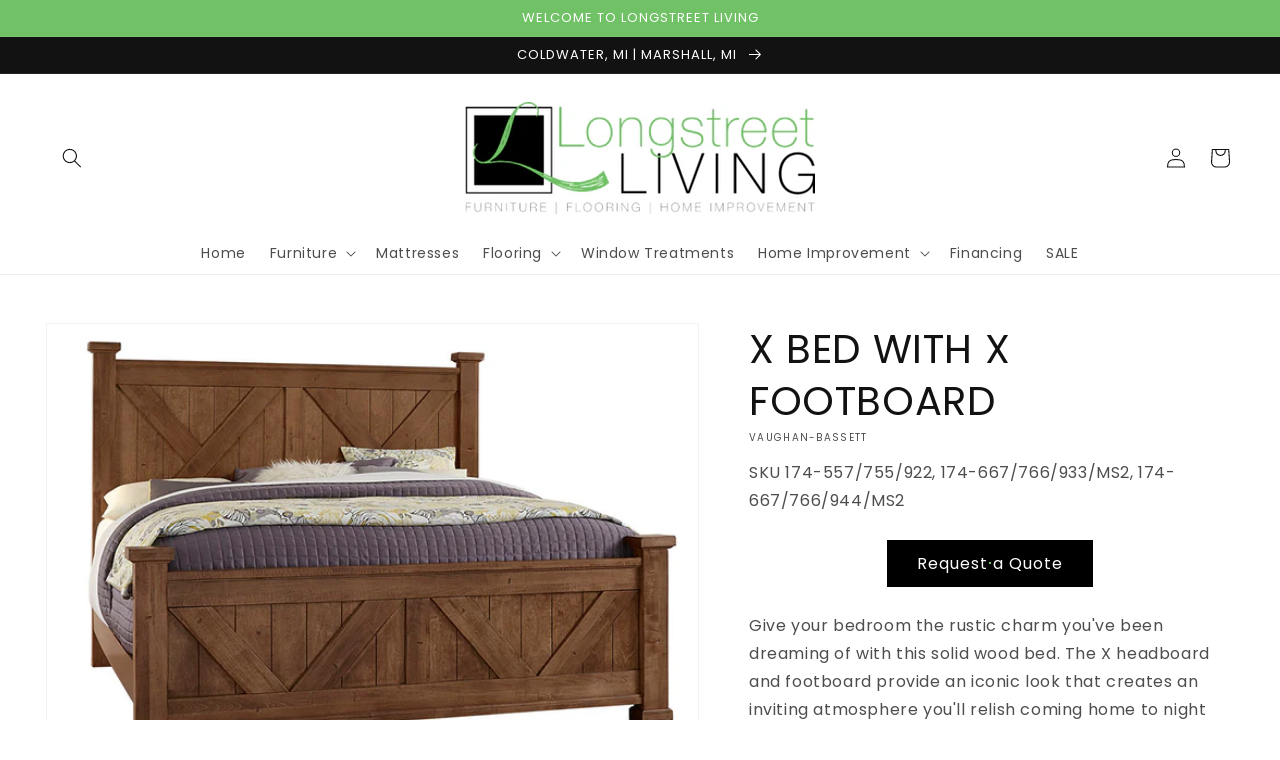

--- FILE ---
content_type: text/html; charset=utf-8
request_url: https://www.longstreetliving.com/products/x-bed-with-x-footboard-1
body_size: 67274
content:
<!doctype html>
<html class="no-js" lang="en">
  <head>

    <!-- Google tag (gtag.js) -->
<script async src="https://www.googletagmanager.com/gtag/js?id=G-JCHP1NV065"></script>
<script>
  window.dataLayer = window.dataLayer || [];
  function gtag(){dataLayer.push(arguments);}
  gtag('js', new Date());

  gtag('config', 'G-JCHP1NV065');
</script>
    <meta charset="utf-8">
    <meta http-equiv="X-UA-Compatible" content="IE=edge">
    <meta name="viewport" content="width=device-width,initial-scale=1">
    <meta name="theme-color" content="">
    <link rel="canonical" href="https://www.longstreetliving.com/products/x-bed-with-x-footboard-1">
    <link rel="preconnect" href="https://cdn.shopify.com" crossorigin><link rel="icon" type="image/png" href="//www.longstreetliving.com/cdn/shop/files/Capture_32x32.png?v=1619823419"><link rel="preconnect" href="https://fonts.shopifycdn.com" crossorigin><title>
      X BED WITH X FOOTBOARD
 &ndash; Longstreet Living </title>

    
      <meta name="description" content="Give your bedroom the rustic charm you&#39;ve been dreaming of with this solid wood bed. The X headboard and footboard provide an iconic look that creates an inviting atmosphere you&#39;ll relish coming home to night after night. The solid maple construction of the bed allows for you to rest easy knowing that this charming pie">
    

    

<meta property="og:site_name" content="Longstreet Living ">
<meta property="og:url" content="https://www.longstreetliving.com/products/x-bed-with-x-footboard-1">
<meta property="og:title" content="X BED WITH X FOOTBOARD">
<meta property="og:type" content="product">
<meta property="og:description" content="Give your bedroom the rustic charm you&#39;ve been dreaming of with this solid wood bed. The X headboard and footboard provide an iconic look that creates an inviting atmosphere you&#39;ll relish coming home to night after night. The solid maple construction of the bed allows for you to rest easy knowing that this charming pie"><meta property="og:image" content="http://www.longstreetliving.com/cdn/shop/files/studio_64da5e0f757b52521831692036127.jpg?v=1715266851">
  <meta property="og:image:secure_url" content="https://www.longstreetliving.com/cdn/shop/files/studio_64da5e0f757b52521831692036127.jpg?v=1715266851">
  <meta property="og:image:width" content="848">
  <meta property="og:image:height" content="596"><meta property="og:price:amount" content="0.00">
  <meta property="og:price:currency" content="USD"><meta name="twitter:card" content="summary_large_image">
<meta name="twitter:title" content="X BED WITH X FOOTBOARD">
<meta name="twitter:description" content="Give your bedroom the rustic charm you&#39;ve been dreaming of with this solid wood bed. The X headboard and footboard provide an iconic look that creates an inviting atmosphere you&#39;ll relish coming home to night after night. The solid maple construction of the bed allows for you to rest easy knowing that this charming pie">


    <script src="//www.longstreetliving.com/cdn/shop/t/16/assets/global.js?v=173888970843598920471767630547" defer="defer"></script>
    <script>window.performance && window.performance.mark && window.performance.mark('shopify.content_for_header.start');</script><meta name="google-site-verification" content="2aOLvAP83CEv5oIPirxzTe0FJRRQszX6KAGdI4dFp7E">
<meta name="facebook-domain-verification" content="aypjj44b36u3tcbx2iep5y2xfhvkne">
<meta id="shopify-digital-wallet" name="shopify-digital-wallet" content="/53149565092/digital_wallets/dialog">
<meta name="shopify-checkout-api-token" content="fd08ce42a31f6572494fc8b86b87cf68">
<meta id="in-context-paypal-metadata" data-shop-id="53149565092" data-venmo-supported="false" data-environment="production" data-locale="en_US" data-paypal-v4="true" data-currency="USD">
<link rel="alternate" type="application/json+oembed" href="https://www.longstreetliving.com/products/x-bed-with-x-footboard-1.oembed">
<script async="async" src="/checkouts/internal/preloads.js?locale=en-US"></script>
<link rel="preconnect" href="https://shop.app" crossorigin="anonymous">
<script async="async" src="https://shop.app/checkouts/internal/preloads.js?locale=en-US&shop_id=53149565092" crossorigin="anonymous"></script>
<script id="apple-pay-shop-capabilities" type="application/json">{"shopId":53149565092,"countryCode":"US","currencyCode":"USD","merchantCapabilities":["supports3DS"],"merchantId":"gid:\/\/shopify\/Shop\/53149565092","merchantName":"Longstreet Living ","requiredBillingContactFields":["postalAddress","email"],"requiredShippingContactFields":["postalAddress","email"],"shippingType":"shipping","supportedNetworks":["visa","masterCard","amex","discover","elo","jcb"],"total":{"type":"pending","label":"Longstreet Living ","amount":"1.00"},"shopifyPaymentsEnabled":true,"supportsSubscriptions":true}</script>
<script id="shopify-features" type="application/json">{"accessToken":"fd08ce42a31f6572494fc8b86b87cf68","betas":["rich-media-storefront-analytics"],"domain":"www.longstreetliving.com","predictiveSearch":true,"shopId":53149565092,"locale":"en"}</script>
<script>var Shopify = Shopify || {};
Shopify.shop = "longstreet-living-mi.myshopify.com";
Shopify.locale = "en";
Shopify.currency = {"active":"USD","rate":"1.0"};
Shopify.country = "US";
Shopify.theme = {"name":"Winter Sale2.0-Dawn","id":157437657341,"schema_name":"Dawn","schema_version":"3.0.0","theme_store_id":null,"role":"main"};
Shopify.theme.handle = "null";
Shopify.theme.style = {"id":null,"handle":null};
Shopify.cdnHost = "www.longstreetliving.com/cdn";
Shopify.routes = Shopify.routes || {};
Shopify.routes.root = "/";</script>
<script type="module">!function(o){(o.Shopify=o.Shopify||{}).modules=!0}(window);</script>
<script>!function(o){function n(){var o=[];function n(){o.push(Array.prototype.slice.apply(arguments))}return n.q=o,n}var t=o.Shopify=o.Shopify||{};t.loadFeatures=n(),t.autoloadFeatures=n()}(window);</script>
<script>
  window.ShopifyPay = window.ShopifyPay || {};
  window.ShopifyPay.apiHost = "shop.app\/pay";
  window.ShopifyPay.redirectState = null;
</script>
<script id="shop-js-analytics" type="application/json">{"pageType":"product"}</script>
<script defer="defer" async type="module" src="//www.longstreetliving.com/cdn/shopifycloud/shop-js/modules/v2/client.init-shop-cart-sync_BT-GjEfc.en.esm.js"></script>
<script defer="defer" async type="module" src="//www.longstreetliving.com/cdn/shopifycloud/shop-js/modules/v2/chunk.common_D58fp_Oc.esm.js"></script>
<script defer="defer" async type="module" src="//www.longstreetliving.com/cdn/shopifycloud/shop-js/modules/v2/chunk.modal_xMitdFEc.esm.js"></script>
<script type="module">
  await import("//www.longstreetliving.com/cdn/shopifycloud/shop-js/modules/v2/client.init-shop-cart-sync_BT-GjEfc.en.esm.js");
await import("//www.longstreetliving.com/cdn/shopifycloud/shop-js/modules/v2/chunk.common_D58fp_Oc.esm.js");
await import("//www.longstreetliving.com/cdn/shopifycloud/shop-js/modules/v2/chunk.modal_xMitdFEc.esm.js");

  window.Shopify.SignInWithShop?.initShopCartSync?.({"fedCMEnabled":true,"windoidEnabled":true});

</script>
<script defer="defer" async type="module" src="//www.longstreetliving.com/cdn/shopifycloud/shop-js/modules/v2/client.payment-terms_Ci9AEqFq.en.esm.js"></script>
<script defer="defer" async type="module" src="//www.longstreetliving.com/cdn/shopifycloud/shop-js/modules/v2/chunk.common_D58fp_Oc.esm.js"></script>
<script defer="defer" async type="module" src="//www.longstreetliving.com/cdn/shopifycloud/shop-js/modules/v2/chunk.modal_xMitdFEc.esm.js"></script>
<script type="module">
  await import("//www.longstreetliving.com/cdn/shopifycloud/shop-js/modules/v2/client.payment-terms_Ci9AEqFq.en.esm.js");
await import("//www.longstreetliving.com/cdn/shopifycloud/shop-js/modules/v2/chunk.common_D58fp_Oc.esm.js");
await import("//www.longstreetliving.com/cdn/shopifycloud/shop-js/modules/v2/chunk.modal_xMitdFEc.esm.js");

  
</script>
<script>
  window.Shopify = window.Shopify || {};
  if (!window.Shopify.featureAssets) window.Shopify.featureAssets = {};
  window.Shopify.featureAssets['shop-js'] = {"shop-cart-sync":["modules/v2/client.shop-cart-sync_DZOKe7Ll.en.esm.js","modules/v2/chunk.common_D58fp_Oc.esm.js","modules/v2/chunk.modal_xMitdFEc.esm.js"],"init-fed-cm":["modules/v2/client.init-fed-cm_B6oLuCjv.en.esm.js","modules/v2/chunk.common_D58fp_Oc.esm.js","modules/v2/chunk.modal_xMitdFEc.esm.js"],"shop-cash-offers":["modules/v2/client.shop-cash-offers_D2sdYoxE.en.esm.js","modules/v2/chunk.common_D58fp_Oc.esm.js","modules/v2/chunk.modal_xMitdFEc.esm.js"],"shop-login-button":["modules/v2/client.shop-login-button_QeVjl5Y3.en.esm.js","modules/v2/chunk.common_D58fp_Oc.esm.js","modules/v2/chunk.modal_xMitdFEc.esm.js"],"pay-button":["modules/v2/client.pay-button_DXTOsIq6.en.esm.js","modules/v2/chunk.common_D58fp_Oc.esm.js","modules/v2/chunk.modal_xMitdFEc.esm.js"],"shop-button":["modules/v2/client.shop-button_DQZHx9pm.en.esm.js","modules/v2/chunk.common_D58fp_Oc.esm.js","modules/v2/chunk.modal_xMitdFEc.esm.js"],"avatar":["modules/v2/client.avatar_BTnouDA3.en.esm.js"],"init-windoid":["modules/v2/client.init-windoid_CR1B-cfM.en.esm.js","modules/v2/chunk.common_D58fp_Oc.esm.js","modules/v2/chunk.modal_xMitdFEc.esm.js"],"init-shop-for-new-customer-accounts":["modules/v2/client.init-shop-for-new-customer-accounts_C_vY_xzh.en.esm.js","modules/v2/client.shop-login-button_QeVjl5Y3.en.esm.js","modules/v2/chunk.common_D58fp_Oc.esm.js","modules/v2/chunk.modal_xMitdFEc.esm.js"],"init-shop-email-lookup-coordinator":["modules/v2/client.init-shop-email-lookup-coordinator_BI7n9ZSv.en.esm.js","modules/v2/chunk.common_D58fp_Oc.esm.js","modules/v2/chunk.modal_xMitdFEc.esm.js"],"init-shop-cart-sync":["modules/v2/client.init-shop-cart-sync_BT-GjEfc.en.esm.js","modules/v2/chunk.common_D58fp_Oc.esm.js","modules/v2/chunk.modal_xMitdFEc.esm.js"],"shop-toast-manager":["modules/v2/client.shop-toast-manager_DiYdP3xc.en.esm.js","modules/v2/chunk.common_D58fp_Oc.esm.js","modules/v2/chunk.modal_xMitdFEc.esm.js"],"init-customer-accounts":["modules/v2/client.init-customer-accounts_D9ZNqS-Q.en.esm.js","modules/v2/client.shop-login-button_QeVjl5Y3.en.esm.js","modules/v2/chunk.common_D58fp_Oc.esm.js","modules/v2/chunk.modal_xMitdFEc.esm.js"],"init-customer-accounts-sign-up":["modules/v2/client.init-customer-accounts-sign-up_iGw4briv.en.esm.js","modules/v2/client.shop-login-button_QeVjl5Y3.en.esm.js","modules/v2/chunk.common_D58fp_Oc.esm.js","modules/v2/chunk.modal_xMitdFEc.esm.js"],"shop-follow-button":["modules/v2/client.shop-follow-button_CqMgW2wH.en.esm.js","modules/v2/chunk.common_D58fp_Oc.esm.js","modules/v2/chunk.modal_xMitdFEc.esm.js"],"checkout-modal":["modules/v2/client.checkout-modal_xHeaAweL.en.esm.js","modules/v2/chunk.common_D58fp_Oc.esm.js","modules/v2/chunk.modal_xMitdFEc.esm.js"],"shop-login":["modules/v2/client.shop-login_D91U-Q7h.en.esm.js","modules/v2/chunk.common_D58fp_Oc.esm.js","modules/v2/chunk.modal_xMitdFEc.esm.js"],"lead-capture":["modules/v2/client.lead-capture_BJmE1dJe.en.esm.js","modules/v2/chunk.common_D58fp_Oc.esm.js","modules/v2/chunk.modal_xMitdFEc.esm.js"],"payment-terms":["modules/v2/client.payment-terms_Ci9AEqFq.en.esm.js","modules/v2/chunk.common_D58fp_Oc.esm.js","modules/v2/chunk.modal_xMitdFEc.esm.js"]};
</script>
<script>(function() {
  var isLoaded = false;
  function asyncLoad() {
    if (isLoaded) return;
    isLoaded = true;
    var urls = ["https:\/\/cdn.shopify.com\/s\/files\/1\/0531\/4956\/5092\/t\/2\/assets\/globo.formbuilder.init.js?v=1619827548\u0026shop=longstreet-living-mi.myshopify.com","https:\/\/cdn.adtrace.ai\/facebook-track.js?shop=longstreet-living-mi.myshopify.com"];
    for (var i = 0; i < urls.length; i++) {
      var s = document.createElement('script');
      s.type = 'text/javascript';
      s.async = true;
      s.src = urls[i];
      var x = document.getElementsByTagName('script')[0];
      x.parentNode.insertBefore(s, x);
    }
  };
  if(window.attachEvent) {
    window.attachEvent('onload', asyncLoad);
  } else {
    window.addEventListener('load', asyncLoad, false);
  }
})();</script>
<script id="__st">var __st={"a":53149565092,"offset":-18000,"reqid":"f4e71aff-fef4-4326-a9fc-8421438df7b2-1769312673","pageurl":"www.longstreetliving.com\/products\/x-bed-with-x-footboard-1","u":"f1b3963c1ddb","p":"product","rtyp":"product","rid":8517122392317};</script>
<script>window.ShopifyPaypalV4VisibilityTracking = true;</script>
<script id="captcha-bootstrap">!function(){'use strict';const t='contact',e='account',n='new_comment',o=[[t,t],['blogs',n],['comments',n],[t,'customer']],c=[[e,'customer_login'],[e,'guest_login'],[e,'recover_customer_password'],[e,'create_customer']],r=t=>t.map((([t,e])=>`form[action*='/${t}']:not([data-nocaptcha='true']) input[name='form_type'][value='${e}']`)).join(','),a=t=>()=>t?[...document.querySelectorAll(t)].map((t=>t.form)):[];function s(){const t=[...o],e=r(t);return a(e)}const i='password',u='form_key',d=['recaptcha-v3-token','g-recaptcha-response','h-captcha-response',i],f=()=>{try{return window.sessionStorage}catch{return}},m='__shopify_v',_=t=>t.elements[u];function p(t,e,n=!1){try{const o=window.sessionStorage,c=JSON.parse(o.getItem(e)),{data:r}=function(t){const{data:e,action:n}=t;return t[m]||n?{data:e,action:n}:{data:t,action:n}}(c);for(const[e,n]of Object.entries(r))t.elements[e]&&(t.elements[e].value=n);n&&o.removeItem(e)}catch(o){console.error('form repopulation failed',{error:o})}}const l='form_type',E='cptcha';function T(t){t.dataset[E]=!0}const w=window,h=w.document,L='Shopify',v='ce_forms',y='captcha';let A=!1;((t,e)=>{const n=(g='f06e6c50-85a8-45c8-87d0-21a2b65856fe',I='https://cdn.shopify.com/shopifycloud/storefront-forms-hcaptcha/ce_storefront_forms_captcha_hcaptcha.v1.5.2.iife.js',D={infoText:'Protected by hCaptcha',privacyText:'Privacy',termsText:'Terms'},(t,e,n)=>{const o=w[L][v],c=o.bindForm;if(c)return c(t,g,e,D).then(n);var r;o.q.push([[t,g,e,D],n]),r=I,A||(h.body.append(Object.assign(h.createElement('script'),{id:'captcha-provider',async:!0,src:r})),A=!0)});var g,I,D;w[L]=w[L]||{},w[L][v]=w[L][v]||{},w[L][v].q=[],w[L][y]=w[L][y]||{},w[L][y].protect=function(t,e){n(t,void 0,e),T(t)},Object.freeze(w[L][y]),function(t,e,n,w,h,L){const[v,y,A,g]=function(t,e,n){const i=e?o:[],u=t?c:[],d=[...i,...u],f=r(d),m=r(i),_=r(d.filter((([t,e])=>n.includes(e))));return[a(f),a(m),a(_),s()]}(w,h,L),I=t=>{const e=t.target;return e instanceof HTMLFormElement?e:e&&e.form},D=t=>v().includes(t);t.addEventListener('submit',(t=>{const e=I(t);if(!e)return;const n=D(e)&&!e.dataset.hcaptchaBound&&!e.dataset.recaptchaBound,o=_(e),c=g().includes(e)&&(!o||!o.value);(n||c)&&t.preventDefault(),c&&!n&&(function(t){try{if(!f())return;!function(t){const e=f();if(!e)return;const n=_(t);if(!n)return;const o=n.value;o&&e.removeItem(o)}(t);const e=Array.from(Array(32),(()=>Math.random().toString(36)[2])).join('');!function(t,e){_(t)||t.append(Object.assign(document.createElement('input'),{type:'hidden',name:u})),t.elements[u].value=e}(t,e),function(t,e){const n=f();if(!n)return;const o=[...t.querySelectorAll(`input[type='${i}']`)].map((({name:t})=>t)),c=[...d,...o],r={};for(const[a,s]of new FormData(t).entries())c.includes(a)||(r[a]=s);n.setItem(e,JSON.stringify({[m]:1,action:t.action,data:r}))}(t,e)}catch(e){console.error('failed to persist form',e)}}(e),e.submit())}));const S=(t,e)=>{t&&!t.dataset[E]&&(n(t,e.some((e=>e===t))),T(t))};for(const o of['focusin','change'])t.addEventListener(o,(t=>{const e=I(t);D(e)&&S(e,y())}));const B=e.get('form_key'),M=e.get(l),P=B&&M;t.addEventListener('DOMContentLoaded',(()=>{const t=y();if(P)for(const e of t)e.elements[l].value===M&&p(e,B);[...new Set([...A(),...v().filter((t=>'true'===t.dataset.shopifyCaptcha))])].forEach((e=>S(e,t)))}))}(h,new URLSearchParams(w.location.search),n,t,e,['guest_login'])})(!0,!0)}();</script>
<script integrity="sha256-4kQ18oKyAcykRKYeNunJcIwy7WH5gtpwJnB7kiuLZ1E=" data-source-attribution="shopify.loadfeatures" defer="defer" src="//www.longstreetliving.com/cdn/shopifycloud/storefront/assets/storefront/load_feature-a0a9edcb.js" crossorigin="anonymous"></script>
<script crossorigin="anonymous" defer="defer" src="//www.longstreetliving.com/cdn/shopifycloud/storefront/assets/shopify_pay/storefront-65b4c6d7.js?v=20250812"></script>
<script data-source-attribution="shopify.dynamic_checkout.dynamic.init">var Shopify=Shopify||{};Shopify.PaymentButton=Shopify.PaymentButton||{isStorefrontPortableWallets:!0,init:function(){window.Shopify.PaymentButton.init=function(){};var t=document.createElement("script");t.src="https://www.longstreetliving.com/cdn/shopifycloud/portable-wallets/latest/portable-wallets.en.js",t.type="module",document.head.appendChild(t)}};
</script>
<script data-source-attribution="shopify.dynamic_checkout.buyer_consent">
  function portableWalletsHideBuyerConsent(e){var t=document.getElementById("shopify-buyer-consent"),n=document.getElementById("shopify-subscription-policy-button");t&&n&&(t.classList.add("hidden"),t.setAttribute("aria-hidden","true"),n.removeEventListener("click",e))}function portableWalletsShowBuyerConsent(e){var t=document.getElementById("shopify-buyer-consent"),n=document.getElementById("shopify-subscription-policy-button");t&&n&&(t.classList.remove("hidden"),t.removeAttribute("aria-hidden"),n.addEventListener("click",e))}window.Shopify?.PaymentButton&&(window.Shopify.PaymentButton.hideBuyerConsent=portableWalletsHideBuyerConsent,window.Shopify.PaymentButton.showBuyerConsent=portableWalletsShowBuyerConsent);
</script>
<script>
  function portableWalletsCleanup(e){e&&e.src&&console.error("Failed to load portable wallets script "+e.src);var t=document.querySelectorAll("shopify-accelerated-checkout .shopify-payment-button__skeleton, shopify-accelerated-checkout-cart .wallet-cart-button__skeleton"),e=document.getElementById("shopify-buyer-consent");for(let e=0;e<t.length;e++)t[e].remove();e&&e.remove()}function portableWalletsNotLoadedAsModule(e){e instanceof ErrorEvent&&"string"==typeof e.message&&e.message.includes("import.meta")&&"string"==typeof e.filename&&e.filename.includes("portable-wallets")&&(window.removeEventListener("error",portableWalletsNotLoadedAsModule),window.Shopify.PaymentButton.failedToLoad=e,"loading"===document.readyState?document.addEventListener("DOMContentLoaded",window.Shopify.PaymentButton.init):window.Shopify.PaymentButton.init())}window.addEventListener("error",portableWalletsNotLoadedAsModule);
</script>

<script type="module" src="https://www.longstreetliving.com/cdn/shopifycloud/portable-wallets/latest/portable-wallets.en.js" onError="portableWalletsCleanup(this)" crossorigin="anonymous"></script>
<script nomodule>
  document.addEventListener("DOMContentLoaded", portableWalletsCleanup);
</script>

<link id="shopify-accelerated-checkout-styles" rel="stylesheet" media="screen" href="https://www.longstreetliving.com/cdn/shopifycloud/portable-wallets/latest/accelerated-checkout-backwards-compat.css" crossorigin="anonymous">
<style id="shopify-accelerated-checkout-cart">
        #shopify-buyer-consent {
  margin-top: 1em;
  display: inline-block;
  width: 100%;
}

#shopify-buyer-consent.hidden {
  display: none;
}

#shopify-subscription-policy-button {
  background: none;
  border: none;
  padding: 0;
  text-decoration: underline;
  font-size: inherit;
  cursor: pointer;
}

#shopify-subscription-policy-button::before {
  box-shadow: none;
}

      </style>
<script id="sections-script" data-sections="main-product,header,footer" defer="defer" src="//www.longstreetliving.com/cdn/shop/t/16/compiled_assets/scripts.js?v=24129"></script>
<script>window.performance && window.performance.mark && window.performance.mark('shopify.content_for_header.end');</script>


    <style data-shopify>
      @font-face {
  font-family: Poppins;
  font-weight: 400;
  font-style: normal;
  font-display: swap;
  src: url("//www.longstreetliving.com/cdn/fonts/poppins/poppins_n4.0ba78fa5af9b0e1a374041b3ceaadf0a43b41362.woff2") format("woff2"),
       url("//www.longstreetliving.com/cdn/fonts/poppins/poppins_n4.214741a72ff2596839fc9760ee7a770386cf16ca.woff") format("woff");
}

      @font-face {
  font-family: Poppins;
  font-weight: 700;
  font-style: normal;
  font-display: swap;
  src: url("//www.longstreetliving.com/cdn/fonts/poppins/poppins_n7.56758dcf284489feb014a026f3727f2f20a54626.woff2") format("woff2"),
       url("//www.longstreetliving.com/cdn/fonts/poppins/poppins_n7.f34f55d9b3d3205d2cd6f64955ff4b36f0cfd8da.woff") format("woff");
}

      @font-face {
  font-family: Poppins;
  font-weight: 400;
  font-style: italic;
  font-display: swap;
  src: url("//www.longstreetliving.com/cdn/fonts/poppins/poppins_i4.846ad1e22474f856bd6b81ba4585a60799a9f5d2.woff2") format("woff2"),
       url("//www.longstreetliving.com/cdn/fonts/poppins/poppins_i4.56b43284e8b52fc64c1fd271f289a39e8477e9ec.woff") format("woff");
}

      @font-face {
  font-family: Poppins;
  font-weight: 700;
  font-style: italic;
  font-display: swap;
  src: url("//www.longstreetliving.com/cdn/fonts/poppins/poppins_i7.42fd71da11e9d101e1e6c7932199f925f9eea42d.woff2") format("woff2"),
       url("//www.longstreetliving.com/cdn/fonts/poppins/poppins_i7.ec8499dbd7616004e21155106d13837fff4cf556.woff") format("woff");
}

      @font-face {
  font-family: Poppins;
  font-weight: 400;
  font-style: normal;
  font-display: swap;
  src: url("//www.longstreetliving.com/cdn/fonts/poppins/poppins_n4.0ba78fa5af9b0e1a374041b3ceaadf0a43b41362.woff2") format("woff2"),
       url("//www.longstreetliving.com/cdn/fonts/poppins/poppins_n4.214741a72ff2596839fc9760ee7a770386cf16ca.woff") format("woff");
}


      :root {
        --font-body-family: Poppins, sans-serif;
        --font-body-style: normal;
        --font-body-weight: 400;

        --font-heading-family: Poppins, sans-serif;
        --font-heading-style: normal;
        --font-heading-weight: 400;

        --font-body-scale: 1.0;
        --font-heading-scale: 1.0;

        --color-base-text: 18, 18, 18;
        --color-shadow: 18, 18, 18;
        --color-base-background-1: 255, 255, 255;
        --color-base-background-2: 243, 243, 243;
        --color-base-solid-button-labels: 255, 255, 255;
        --color-base-outline-button-labels: 18, 18, 18;
        --color-base-accent-1: 113, 193, 102;
        --color-base-accent-2: 188, 216, 184;
        --color-sale-badge: 255, 0, 0;
        --color-sold-out-badge: 18, 18, 18;
        --color-consumers-coice-badge: 51, 79, 180;
        --color-evc-badge: 18, 18, 18;
        --color-custom-badge: 45, 87, 239;
        --color-in-stock: 60, 147, 66;
        --color-low-stock: 233, 145, 20;
        --color-no-stock: 191, 38, 47;
        
        --payment-terms-background-color: #FFFFFF;

        --gradient-base-background-1: #FFFFFF;
        --gradient-base-background-2: #F3F3F3;
        --gradient-base-accent-1: #71c166;
        --gradient-base-accent-2: #bcd8b8;

        --media-padding: px;
        --media-border-opacity: 0.05;
        --media-border-width: 1px;
        --media-radius: 0px;
        --media-shadow-opacity: 0.0;
        --media-shadow-horizontal-offset: 0px;
        --media-shadow-vertical-offset: 0px;
        --media-shadow-blur-radius: 0px;

        --page-width: 140rem;
        --page-width-margin: 0rem;

        --card-image-padding: 0.0rem;
        --card-corner-radius: 0.0rem;
        --card-text-alignment: left;
        --card-border-width: 0.0rem;
        --card-border-opacity: 0.0;
        --card-shadow-opacity: 0.1;
        --card-shadow-horizontal-offset: 0.0rem;
        --card-shadow-vertical-offset: 0.0rem;
        --card-shadow-blur-radius: 0.0rem;

        --badge-corner-radius: 4.0rem;

        --popup-border-width: 1px;
        --popup-border-opacity: 0.1;
        --popup-corner-radius: 0px;
        --popup-shadow-opacity: 0.0;
        --popup-shadow-horizontal-offset: 0px;
        --popup-shadow-vertical-offset: 0px;
        --popup-shadow-blur-radius: 0px;

        --drawer-border-width: 1px;
        --drawer-border-opacity: 0.1;
        --drawer-shadow-opacity: 0.0;
        --drawer-shadow-horizontal-offset: 0px;
        --drawer-shadow-vertical-offset: 0px;
        --drawer-shadow-blur-radius: 0px;

        --spacing-sections-desktop: 0px;
        --spacing-sections-mobile: 0px;

        --grid-desktop-vertical-spacing: 8px;
        --grid-desktop-horizontal-spacing: 8px;
        --grid-mobile-vertical-spacing: 4px;
        --grid-mobile-horizontal-spacing: 4px;

        --text-boxes-border-opacity: 0.0;
        --text-boxes-border-width: 0px;
        --text-boxes-radius: 0px;
        --text-boxes-shadow-opacity: 0.0;
        --text-boxes-shadow-horizontal-offset: 0px;
        --text-boxes-shadow-vertical-offset: 0px;
        --text-boxes-shadow-blur-radius: 0px;

        --buttons-radius: 0px;
        --buttons-radius-outset: 0px;
        --buttons-border-width: 1px;
        --buttons-border-opacity: 1.0;
        --buttons-shadow-opacity: 0.0;
        --buttons-shadow-horizontal-offset: 0px;
        --buttons-shadow-vertical-offset: 0px;
        --buttons-shadow-blur-radius: 0px;
        --buttons-border-offset: 0px;

        --inputs-radius: 0px;
        --inputs-border-width: 1px;
        --inputs-border-opacity: 0.55;
        --inputs-shadow-opacity: 0.0;
        --inputs-shadow-horizontal-offset: 0px;
        --inputs-margin-offset: 0px;
        --inputs-shadow-vertical-offset: 0px;
        --inputs-shadow-blur-radius: 0px;
        --inputs-radius-outset: 0px;

        --variant-pills-radius: 40px;
        --variant-pills-border-width: 1px;
        --variant-pills-border-opacity: 0.55;
        --variant-pills-shadow-opacity: 0.0;
        --variant-pills-shadow-horizontal-offset: 0px;
        --variant-pills-shadow-vertical-offset: 0px;
        --variant-pills-shadow-blur-radius: 0px;
      }

      *,
      *::before,
      *::after {
        box-sizing: inherit;
      }

      html {
        box-sizing: border-box;
        font-size: calc(var(--font-body-scale) * 62.5%);
        height: 100%;
      }

      body {
        display: grid;
        grid-template-rows: auto auto 1fr auto;
        grid-template-columns: 100%;
        min-height: 100%;
        margin: 0;
        font-size: 1.5rem;
        letter-spacing: 0.06rem;
        line-height: calc(1 + 0.8 / var(--font-body-scale));
        font-family: var(--font-body-family);
        font-style: var(--font-body-style);
        font-weight: var(--font-body-weight);
      }

      @media screen and (min-width: 750px) {
        body {
          font-size: 1.6rem;
        }
      }
    </style>

    <link href="//www.longstreetliving.com/cdn/shop/t/16/assets/base.css?v=97533154621372069501767630547" rel="stylesheet" type="text/css" media="all" />
<link rel="preload" as="font" href="//www.longstreetliving.com/cdn/fonts/poppins/poppins_n4.0ba78fa5af9b0e1a374041b3ceaadf0a43b41362.woff2" type="font/woff2" crossorigin><link rel="preload" as="font" href="//www.longstreetliving.com/cdn/fonts/poppins/poppins_n4.0ba78fa5af9b0e1a374041b3ceaadf0a43b41362.woff2" type="font/woff2" crossorigin><link rel="stylesheet" href="//www.longstreetliving.com/cdn/shop/t/16/assets/component-predictive-search.css?v=165644661289088488651767630547" media="print" onload="this.media='all'"><script>document.documentElement.className = document.documentElement.className.replace('no-js', 'js');
    if (Shopify.designMode) {
      document.documentElement.classList.add('shopify-design-mode');
    }
    </script>
    
    <script defer src="https://connect.podium.com/widget.js#ORG_TOKEN=f1a12bb7-c9f8-4b7e-8ba4-0e6623126b00" id="podium-widget" data-organization-api-token="f1a12bb7-c9f8-4b7e-8ba4-0e6623126b00"></script>
<script type="text/javascript" async src="https://pm.geniusmonkey.com/gm.js?id=1028351545&z=1"></script>



   <!-- roartheme: Terms and Conditions Checkbox app -->
<!-- BEGIN app block: shopify://apps/gempages-builder/blocks/embed-gp-script-head/20b379d4-1b20-474c-a6ca-665c331919f3 -->














<!-- END app block --><!-- BEGIN app block: shopify://apps/storeify-request-a-quote/blocks/embed-app/dac9aba2-251e-4c25-abc3-9fc57dbf7885 -->
  
  
  <style type="text/css" id="ify-style-remove">
  
  
  </style>
  <style type="text/css">.ify-hide{display:none;}</style>
  <link rel="preload" href="https://cdn.shopify.com/extensions/019ba141-c096-7c89-8219-5dfc7d202f06/storeify-request-a-quote-78/assets/storeify-requestaquote-styles.css" as="style">
  <link href="//cdn.shopify.com/extensions/019ba141-c096-7c89-8219-5dfc7d202f06/storeify-request-a-quote-78/assets/storeify-requestaquote-styles.css" rel="stylesheet" type="text/css" media="all" />
  <script type="text/javascript">
    var storeifyRequestaquote = storeifyRequestaquote || {};
    storeifyRequestaquote.app_enable = 1; 
    storeifyRequestaquote.locale = "en";
    storeifyRequestaquote.shop_domain = "www.longstreetliving.com";
    storeifyRequestaquote.shop_url = "https:\/\/www.longstreetliving.com";
    
      storeifyRequestaquote.product = {
        id:8517122392317,
        available:true,
        title:"X BED WITH X FOOTBOARD",
        handle:"x-bed-with-x-footboard-1",
        price:0,
        price_max:0,
        price_min:0,
        price_varies:false,
        tags:["category:126-Bedroom","category:130-Beds","category:131-Adjustable Beds","category:132-Bed Frames","category:133-Complete Beds","category:134-Footboard","category:135-Headboards","category:136-Massage Beds","category:137-Metal Beds","category:139-Underbed Storage","filter:Brand:Vaughan-bassett"],
        type:"Beds",
        vendor:"Vaughan-bassett",
        handle:"x-bed-with-x-footboard-1",
        variants_count:1,
      };

      storeifyRequestaquote.product.options = [{"name":"Title","position":1,"values":["Default Title"]}];
      
      storeifyRequestaquote.product.collection = [279821385892,279821516964,279821549732,279821582500,279821615268,279821648036,279821680804,279821713572,279821746340,279821811876];
    
    
    

    storeifyRequestaquote.page = {
    type : 'product',
    path : '/products/x-bed-with-x-footboard-1',
    };
    storeifyRequestaquote.money_format = '${{amount}}';
    storeifyRequestaquote.storeify_requestaquote_json = "/apps/request-a-quote/params";
    storeifyRequestaquote.root_url = '/';
       storeifyRequestaquote.lang = {"btn_addquote":"Add to Quote","call_for_price":"Request Availabillity","btn_view":"View Quote","btn_continue":"Continue Shop","add_title":"Add \"{{product}}\" to quote","tbl_img":"Image","tbl_name":"Name","tbl_sku":"Sku","tbl_option":"Option","tbl_qty":"QTY","quote_empty":"Your quote is currently empty.","your_price":"Your Price","old_price":"Price","print":"Print PDF","total":"Total","btn_see_price":"Login to see price","draft_order":"Draft Order","date":"Date","status":"Status","view":"View","quote_history":"Quote history","load_more":"Load more \u003e\u003e","subtotal":"Subtotal","total_tax":"Total Tax","total_price":"Total Price","excl_shipping":"(Excl. Shipping)","excl_tax_shipping":"(Excl. Tax \u0026 Shipping)","input_required":"This field is required.","input_email":"Email Address is invalid: Please enter a valid email address.","search_product":"Search product","search_no_result":"No results found for “{{search_text}}”. Check the spelling or use a different word or phrase.","shipping":"Shipping","discount":"Discount","free":"Free","shipping_options":"Shipping Options","msg_size_attach":"Files \"{name}\" ({size}) exceeds maximum allowed upload size of {maxSize}.","msg_attach_tooless":"You must select at least {n} {files} to upload. Please retry your upload!","msg_calculating_time":"calculating time remaining","msg_processing":"Processing ...","upload_li_success":" Uploaded file \"{name}\" Successfully.","upload_li_fail":" Uploaded file \"{name}\" Fail.","content_pdf":"PDF Content"}; 
    
      storeifyRequestaquote.show_input_price = 0;
    
    storeifyRequestaquote.hide_variants_outofstock = 0;
     
    storeifyRequestaquote.search_product = 0;
     
    storeifyRequestaquote.btn_cart_to_quote = 0;
    storeifyRequestaquote.callbackTracking = function(data){  };
    storeifyRequestaquote.gtmId = "";
  </script>

  

  

  
  
  
  
  
  
  

  <!-- ======================    Footer   ==========================  -->

  
  
    <script src="https://cdn.shopify.com/extensions/019ba141-c096-7c89-8219-5dfc7d202f06/storeify-request-a-quote-78/assets/jquery-2.2.4.min.js" defer="defer"></script>
  
  
  
  
  
  
    <script src="https://cdn.shopify.com/extensions/019ba141-c096-7c89-8219-5dfc7d202f06/storeify-request-a-quote-78/assets/jquery.validate.min.js" defer></script>
    <script src="https://cdn.shopify.com/extensions/019ba141-c096-7c89-8219-5dfc7d202f06/storeify-request-a-quote-78/assets/additional-methods.min.js" defer></script>
  
  <script src="https://quote.storeify.app/js/stores/longstreet-living-mi.myshopify.com/storeify-requestaquote-params.js?v=1716906336" defer></script>
  
  <script src="https://cdn.shopify.com/extensions/019ba141-c096-7c89-8219-5dfc7d202f06/storeify-request-a-quote-78/assets/storeify-requestaquote-v2-mode-0.js" defer></script>
  
  <!--end status-->


<!-- END app block --><!-- BEGIN app block: shopify://apps/powerful-form-builder/blocks/app-embed/e4bcb1eb-35b2-42e6-bc37-bfe0e1542c9d --><script type="text/javascript" hs-ignore data-cookieconsent="ignore">
  var Globo = Globo || {};
  var globoFormbuilderRecaptchaInit = function(){};
  var globoFormbuilderHcaptchaInit = function(){};
  window.Globo.FormBuilder = window.Globo.FormBuilder || {};
  window.Globo.FormBuilder.shop = {"configuration":{"money_format":"${{amount}}"},"pricing":{"features":{"bulkOrderForm":false,"cartForm":false,"fileUpload":2,"removeCopyright":false,"restrictedEmailDomains":false}},"settings":{"copyright":"Powered by G: <a href=\"https://apps.shopify.com/form-builder-contact-form\" target=\"_blank\">Form Builder</a>","hideWaterMark":false,"reCaptcha":{"recaptchaType":"v2","siteKey":false,"languageCode":"en"},"scrollTop":false,"customCssCode":"","customCssEnabled":false,"additionalColumns":[]},"encryption_form_id":0,"url":"https://form.globosoftware.net/","CDN_URL":"https://dxo9oalx9qc1s.cloudfront.net"};

  if(window.Globo.FormBuilder.shop.settings.customCssEnabled && window.Globo.FormBuilder.shop.settings.customCssCode){
    const customStyle = document.createElement('style');
    customStyle.type = 'text/css';
    customStyle.innerHTML = window.Globo.FormBuilder.shop.settings.customCssCode;
    document.head.appendChild(customStyle);
  }

  window.Globo.FormBuilder.forms = [];
    
      
      
      
      window.Globo.FormBuilder.forms[42753] = {"42753":{"header":{"active":true,"title":"","description":"\u003cp\u003ePlease fill in your information below to receive our current offer and any future specials or offers.\u003c\/p\u003e\u003cp\u003e\u003cbr\u003e\u003c\/p\u003e"},"elements":[{"id":"text","type":"text","label":"Name","placeholder":"Name","description":"","limitCharacters":false,"characters":100,"required":true,"columnWidth":100},{"id":"email","type":"email","label":"Email","placeholder":"Email","description":"","limitCharacters":false,"characters":100,"required":true,"columnWidth":100},{"id":"phone","type":"phone","label":"Phone","placeholder":"Phone","description":"","limitCharacters":false,"characters":100,"required":false,"columnWidth":100},{"id":"datetime","type":"datetime","label":"Provide your birthday to receive special birthday offers.","placeholder":"MM\/DD\/YYYY","description":"","required":false,"format":"date","otherLang":false,"localization":"es","date-format":"m-d-Y","time-format":"12h","isLimitDate":false,"limitDateType":"disablingDates","limitDateSpecificEnabled":false,"limitDateSpecificDates":"","limitDateRangeEnabled":false,"limitDateRangeDates":"","limitDateDOWEnabled":false,"limitDateDOWDates":["saturday","sunday"],"columnWidth":100},{"id":"checkbox","type":"checkbox","label":"I am interested in:","options":"Available In Store \nGift Cards \nLiving Room \nLeather \nDining Room \nBedroom \nMattresses \nKids Furniture \nHome Office \nBedding \nHome Entertainment \nAccessories \nFireplace \nOutdoor Furniture","defaultOptions":"","description":"","required":false,"columnWidth":50}],"add-elements":null,"footer":{"description":"\u003cp\u003e\u003cspan style=\"background-color: rgb(255, 255, 255); color: rgb(9, 9, 9);\"\u003eBy clicking \"Sign Up\" I agree to receive future online specials and offers.\u003c\/span\u003e\u003c\/p\u003e","previousText":"Previous","nextText":"Next","submitText":"SIGN UP ","submitFullWidth":false,"submitAlignment":"left"},"contactUs":{"hideWaterMark":false,"btnContact":"Contact us"},"mail":{"admin":null,"customer":{"enable":true,"emailType":"elementEmail","selectEmail":"onlyEmail","emailId":"email","emailConditional":false,"note":"You can use variables which will help you create a dynamic content","subject":"Thanks for your submission!","content":"\u003cp\u003eThanks for submitting your information to Longstreet Living!\u0026nbsp;\u003c\/p\u003e","islimitWidth":false,"maxWidth":"600"}},"appearance":{"layout":"boxed","width":600,"style":"classic","mainColor":"rgba(184,233,134,1)","headingColor":"#000","labelColor":"#000","descriptionColor":"#6c757d","optionColor":"#000","background":"none","backgroundColor":"#FFF","backgroundImage":"","backgroundImageAlignment":"middle","floatingIcon":"\u003csvg aria-hidden=\"true\" focusable=\"false\" data-prefix=\"far\" data-icon=\"envelope\" class=\"svg-inline--fa fa-envelope fa-w-16\" role=\"img\" xmlns=\"http:\/\/www.w3.org\/2000\/svg\" viewBox=\"0 0 512 512\"\u003e\u003cpath fill=\"currentColor\" d=\"M464 64H48C21.49 64 0 85.49 0 112v288c0 26.51 21.49 48 48 48h416c26.51 0 48-21.49 48-48V112c0-26.51-21.49-48-48-48zm0 48v40.805c-22.422 18.259-58.168 46.651-134.587 106.49-16.841 13.247-50.201 45.072-73.413 44.701-23.208.375-56.579-31.459-73.413-44.701C106.18 199.465 70.425 171.067 48 152.805V112h416zM48 400V214.398c22.914 18.251 55.409 43.862 104.938 82.646 21.857 17.205 60.134 55.186 103.062 54.955 42.717.231 80.509-37.199 103.053-54.947 49.528-38.783 82.032-64.401 104.947-82.653V400H48z\"\u003e\u003c\/path\u003e\u003c\/svg\u003e","floatingText":"","displayOnAllPage":false,"position":"bottom right","formType":"normalForm"},"reCaptcha":{"enable":false,"note":"Please make sure that you have set Google reCaptcha v2 Site key and Secret key in \u003ca href=\"\/admin\/settings\"\u003eSettings\u003c\/a\u003e"},"errorMessage":{"required":"Please fill in field","invalid":"Invalid","invalidName":"Invalid name","invalidEmail":"Invalid email","invalidURL":"Invalid URL","invalidPhone":"Invalid phone","invalidNumber":"Invalid number","invalidPassword":"Invalid password","confirmPasswordNotMatch":"Confirmed password doesn't match","customerAlreadyExists":"Customer already exists","fileSizeLimit":"File size limit exceeded","fileNotAllowed":"File extension not allowed","requiredCaptcha":"Please, enter the captcha","requiredProducts":"Please select product","limitQuantity":"The number of products left in stock has been exceeded","otherError":"Something went wrong, please try again"},"afterSubmit":{"action":"clearForm","message":"\u003ch4\u003eThanks for getting in touch!\u0026nbsp;\u003c\/h4\u003e\u003cp\u003eHave a great day!\u003c\/p\u003e","redirectUrl":"","enableGa":false,"gaEventCategory":"Form Builder by Globo","gaEventAction":"Submit","gaEventLabel":"Contact us form","enableFpx":false,"fpxTrackerName":""},"integration":{"shopify":{"createAccount":true,"ifExist":"continueAndIgnoreError","sendEmailInvite":false,"acceptsMarketing":true,"note":"Learn \u003ca href=\"https:\/\/www.google.com\/\" target=\"_blank\"\u003ehow to connect\u003c\/a\u003e form elements to Shopify customer data","integrationElements":{"text":"first_name","email":"email","phone":"phone"}},"mailChimp":{"loading":"","enable":false,"list":false,"note":"Learn \u003ca href=\"https:\/\/www.google.com\/\" target=\"_blank\"\u003ehow to connect\u003c\/a\u003e form elements to Mailchimp subscriber data","integrationElements":[]},"klaviyo":{"loading":"","enable":false,"list":false,"note":"Learn \u003ca href=\"https:\/\/www.google.com\/\" target=\"_blank\"\u003ehow to connect\u003c\/a\u003e form elements to Klaviyo subscriber data","integrationElements":[]},"zapier":{"enable":false,"webhookUrl":""}},"publish":{"publishType":"embedCode","embedCode":"\u003cdiv class=\"globo-formbuilder\" data-id=\"\"\u003e\u003c\/div\u003e","shortCode":"\u003cdiv class=\"globo-formbuilder\" data-id=\"\"\u003e\u003c\/div\u003e","lightbox":"\u003cdiv class=\"globo-formbuilder\" data-id=\"\"\u003e\u003c\/div\u003e","enableAddShortCode":false,"selectPage":"index","selectPositionOnPage":"top","selectTime":"forever","setCookie":"1"},"isStepByStepForm":false,"html":"\n\u003cdiv class=\"globo-form boxed-form globo-form-id-42753\"\u003e\n\u003cstyle\u003e\n.globo-form-id-42753 .globo-form-app{\n    max-width: 600px;\n    width: -webkit-fill-available;\n    background-color:#FFF;\n    \n    \n}\n\n.globo-form-id-42753 .globo-form-app .globo-heading{\n    color: #000\n}\n.globo-form-id-42753 .globo-form-app .globo-description,\n.globo-form-id-42753 .globo-form-app .header .globo-description{\n    color: #6c757d\n}\n.globo-form-id-42753 .globo-form-app .globo-label,\n.globo-form-id-42753 .globo-form-app .globo-form-control label.globo-label,\n.globo-form-id-42753 .globo-form-app .globo-form-control label.globo-label span.label-content{\n    color: #000\n}\n.globo-form-id-42753 .globo-form-app .globo-form-control .help-text.globo-description{\n    color: #6c757d\n}\n.globo-form-id-42753 .globo-form-app .globo-form-control .checkbox-wrapper .globo-option,\n.globo-form-id-42753 .globo-form-app .globo-form-control .radio-wrapper .globo-option\n{\n    color: #000\n}\n.globo-form-id-42753 .globo-form-app .footer{\n    text-align:left;\n}\n.globo-form-id-42753 .globo-form-app .footer button{\n    border:1px solid rgba(184,233,134,1);\n    \n}\n.globo-form-id-42753 .globo-form-app .footer button.submit,\n.globo-form-id-42753 .globo-form-app .footer button.checkout,\n.globo-form-id-42753 .globo-form-app .footer button.action.loading .spinner{\n    background-color: rgba(184,233,134,1);\n    color : #000000;\n}\n.globo-form-id-42753 .globo-form-app .globo-form-control .star-rating\u003efieldset:not(:checked)\u003elabel:before {\n    content: url('data:image\/svg+xml; utf8, \u003csvg aria-hidden=\"true\" focusable=\"false\" data-prefix=\"far\" data-icon=\"star\" class=\"svg-inline--fa fa-star fa-w-18\" role=\"img\" xmlns=\"http:\/\/www.w3.org\/2000\/svg\" viewBox=\"0 0 576 512\"\u003e\u003cpath fill=\"rgba(184,233,134,1)\" d=\"M528.1 171.5L382 150.2 316.7 17.8c-11.7-23.6-45.6-23.9-57.4 0L194 150.2 47.9 171.5c-26.2 3.8-36.7 36.1-17.7 54.6l105.7 103-25 145.5c-4.5 26.3 23.2 46 46.4 33.7L288 439.6l130.7 68.7c23.2 12.2 50.9-7.4 46.4-33.7l-25-145.5 105.7-103c19-18.5 8.5-50.8-17.7-54.6zM388.6 312.3l23.7 138.4L288 385.4l-124.3 65.3 23.7-138.4-100.6-98 139-20.2 62.2-126 62.2 126 139 20.2-100.6 98z\"\u003e\u003c\/path\u003e\u003c\/svg\u003e');\n}\n.globo-form-id-42753 .globo-form-app .globo-form-control .star-rating\u003efieldset\u003einput:checked ~ label:before {\n    content: url('data:image\/svg+xml; utf8, \u003csvg aria-hidden=\"true\" focusable=\"false\" data-prefix=\"fas\" data-icon=\"star\" class=\"svg-inline--fa fa-star fa-w-18\" role=\"img\" xmlns=\"http:\/\/www.w3.org\/2000\/svg\" viewBox=\"0 0 576 512\"\u003e\u003cpath fill=\"rgba(184,233,134,1)\" d=\"M259.3 17.8L194 150.2 47.9 171.5c-26.2 3.8-36.7 36.1-17.7 54.6l105.7 103-25 145.5c-4.5 26.3 23.2 46 46.4 33.7L288 439.6l130.7 68.7c23.2 12.2 50.9-7.4 46.4-33.7l-25-145.5 105.7-103c19-18.5 8.5-50.8-17.7-54.6L382 150.2 316.7 17.8c-11.7-23.6-45.6-23.9-57.4 0z\"\u003e\u003c\/path\u003e\u003c\/svg\u003e');\n}\n.globo-form-id-42753 .globo-form-app .globo-form-control .star-rating\u003efieldset:not(:checked)\u003elabel:hover:before,\n.globo-form-id-42753 .globo-form-app .globo-form-control .star-rating\u003efieldset:not(:checked)\u003elabel:hover ~ label:before{\n    content : url('data:image\/svg+xml; utf8, \u003csvg aria-hidden=\"true\" focusable=\"false\" data-prefix=\"fas\" data-icon=\"star\" class=\"svg-inline--fa fa-star fa-w-18\" role=\"img\" xmlns=\"http:\/\/www.w3.org\/2000\/svg\" viewBox=\"0 0 576 512\"\u003e\u003cpath fill=\"rgba(184,233,134,1)\" d=\"M259.3 17.8L194 150.2 47.9 171.5c-26.2 3.8-36.7 36.1-17.7 54.6l105.7 103-25 145.5c-4.5 26.3 23.2 46 46.4 33.7L288 439.6l130.7 68.7c23.2 12.2 50.9-7.4 46.4-33.7l-25-145.5 105.7-103c19-18.5 8.5-50.8-17.7-54.6L382 150.2 316.7 17.8c-11.7-23.6-45.6-23.9-57.4 0z\"\u003e\u003c\/path\u003e\u003c\/svg\u003e')\n}\n.globo-form-id-42753 .globo-form-app .globo-form-control .radio-wrapper .radio-input:checked ~ .radio-label:after {\n    background: rgba(184,233,134,1);\n    background: radial-gradient(rgba(184,233,134,1) 40%, #fff 45%);\n}\n.globo-form-id-42753 .globo-form-app .globo-form-control .checkbox-wrapper .checkbox-input:checked ~ .checkbox-label:before {\n    border-color: rgba(184,233,134,1);\n    box-shadow: 0 4px 6px rgba(50,50,93,0.11), 0 1px 3px rgba(0,0,0,0.08);\n    background-color: rgba(184,233,134,1);\n}\n.globo-form-id-42753 .globo-form-app .step.-completed .step__number,\n.globo-form-id-42753 .globo-form-app .line.-progress,\n.globo-form-id-42753 .globo-form-app .line.-start{\n    background-color: rgba(184,233,134,1);\n}\n.globo-form-id-42753 .globo-form-app .checkmark__check,\n.globo-form-id-42753 .globo-form-app .checkmark__circle{\n    stroke: rgba(184,233,134,1);\n}\n.globo-form-id-42753 .floating-button{\n    background-color: rgba(184,233,134,1);\n}\n.globo-form-id-42753 .globo-form-app .globo-form-control .checkbox-wrapper .checkbox-input ~ .checkbox-label:before,\n.globo-form-app .globo-form-control .radio-wrapper .radio-input ~ .radio-label:after{\n    border-color : rgba(184,233,134,1);\n}\n.globo-form-id-42753 .flatpickr-day.selected, \n.globo-form-id-42753 .flatpickr-day.startRange, \n.globo-form-id-42753 .flatpickr-day.endRange, \n.globo-form-id-42753 .flatpickr-day.selected.inRange, \n.globo-form-id-42753 .flatpickr-day.startRange.inRange, \n.globo-form-id-42753 .flatpickr-day.endRange.inRange, \n.globo-form-id-42753 .flatpickr-day.selected:focus, \n.globo-form-id-42753 .flatpickr-day.startRange:focus, \n.globo-form-id-42753 .flatpickr-day.endRange:focus, \n.globo-form-id-42753 .flatpickr-day.selected:hover, \n.globo-form-id-42753 .flatpickr-day.startRange:hover, \n.globo-form-id-42753 .flatpickr-day.endRange:hover, \n.globo-form-id-42753 .flatpickr-day.selected.prevMonthDay, \n.globo-form-id-42753 .flatpickr-day.startRange.prevMonthDay, \n.globo-form-id-42753 .flatpickr-day.endRange.prevMonthDay, \n.globo-form-id-42753 .flatpickr-day.selected.nextMonthDay, \n.globo-form-id-42753 .flatpickr-day.startRange.nextMonthDay, \n.globo-form-id-42753 .flatpickr-day.endRange.nextMonthDay {\n    background: rgba(184,233,134,1);\n    border-color: rgba(184,233,134,1);\n}\n\u003c\/style\u003e\n\u003cdiv class=\"globo-form-app boxed-layout\"\u003e\n    \u003cdiv class=\"header dismiss  hidden \" onclick=\" Globo.FormBuilder.closeModalForm(this)\"\u003e\n        \u003csvg viewBox=\"0 0 20 20\" class=\"\" focusable=\"false\" aria-hidden=\"true\"\u003e\u003cpath d=\"M11.414 10l4.293-4.293a.999.999 0 1 0-1.414-1.414L10 8.586 5.707 4.293a.999.999 0 1 0-1.414 1.414L8.586 10l-4.293 4.293a.999.999 0 1 0 1.414 1.414L10 11.414l4.293 4.293a.997.997 0 0 0 1.414 0 .999.999 0 0 0 0-1.414L11.414 10z\" fill-rule=\"evenodd\"\u003e\u003c\/path\u003e\u003c\/svg\u003e\n    \u003c\/div\u003e\n    \u003cform class=\"g-container\" novalidate action=\"\/api\/front\/form\/42753\/send\" method=\"POST\" enctype=\"multipart\/form-data\" data-id=42753\u003e\n        \n        \u003cdiv class=\"header\"\u003e\n            \u003ch3 class=\"title globo-heading\"\u003e\u003c\/h3\u003e\n            \n            \u003cdiv class=\"description globo-description\"\u003e\u003cp\u003ePlease fill in your information below to receive our current offer and any future specials or offers.\u003c\/p\u003e\u003cp\u003e\u003cbr\u003e\u003c\/p\u003e\u003c\/div\u003e\n            \n        \u003c\/div\u003e\n        \n        \n            \u003cdiv class=\"content flex-wrap block-container\" data-id=42753\u003e\n                \n                    \n                        \n\n\n\n\n\n\n\n\u003cdiv class=\"globo-form-control layout-1-column\" \u003e\n    \u003clabel for=\"42753-text\" class=\"classic-label globo-label\"\u003e\u003cspan class=\"label-content\"\u003eName\u003c\/span\u003e\u003cspan class=\"text-danger text-smaller\"\u003e *\u003c\/span\u003e\u003c\/label\u003e\n    \u003cinput type=\"text\"  data-type=\"text\" class=\"classic-input\" id=\"42753-text\" name=\"text\" placeholder=\"Name\" presence  \u003e\n    \n    \u003csmall class=\"messages\"\u003e\u003c\/small\u003e\n\u003c\/div\u003e\n\n\n                    \n                \n                    \n                        \n\n\n\n\n\n\n\n\u003cdiv class=\"globo-form-control layout-1-column\" \u003e\n    \u003clabel for=\"42753-email\" class=\"classic-label globo-label\"\u003e\u003cspan class=\"label-content\"\u003eEmail\u003c\/span\u003e\u003cspan class=\"text-danger text-smaller\"\u003e *\u003c\/span\u003e\u003c\/label\u003e\n    \u003cinput type=\"text\"  data-type=\"email\" class=\"classic-input\" id=\"42753-email\" name=\"email\" placeholder=\"Email\" presence  \u003e\n    \n    \u003csmall class=\"messages\"\u003e\u003c\/small\u003e\n\u003c\/div\u003e\n\n\n                    \n                \n                    \n                        \n\n\n\n\n\n\n\n\u003cdiv class=\"globo-form-control layout-1-column\" \u003e\n    \u003clabel for=\"42753-phone\" class=\"classic-label globo-label\"\u003e\u003cspan class=\"label-content\"\u003ePhone\u003c\/span\u003e\u003c\/label\u003e\n    \u003cinput type=\"text\"  data-type=\"phone\" class=\"classic-input\" id=\"42753-phone\" name=\"phone\" placeholder=\"Phone\"   \u003e\n    \n    \u003csmall class=\"messages\"\u003e\u003c\/small\u003e\n\u003c\/div\u003e\n\n\n                    \n                \n                    \n                        \n\n\n\n\n\n\n\n\u003cdiv class=\"globo-form-control layout-1-column\" \u003e\n    \u003clabel for=\"42753-datetime\" class=\"classic-label globo-label\"\u003e\u003cspan class=\"label-content\"\u003eProvide your birthday to receive special birthday offers.\u003c\/span\u003e\u003c\/label\u003e\n    \u003cinput \n        type=\"text\" \n        autocomplete=\"off\"\n         \n        data-type=\"datetime\" \n        class=\"classic-input\" \n        id=\"42753-datetime\" \n        name=\"datetime\" \n        placeholder=\"MM\/DD\/YYYY\" \n         \n        data-format=\"date\" \n         \n        dataDateFormat=\"m-d-Y\" \n        dataTimeFormat=\"12h\" \n        \n    \u003e\n    \n    \u003csmall class=\"messages\"\u003e\u003c\/small\u003e\n\u003c\/div\u003e\n\n\n                    \n                \n                    \n                        \n\n\n\n\n\n\n\n\u003cdiv class=\"globo-form-control layout-2-column\" \u003e\n    \u003clegend class=\"classic-label globo-label\"\u003e\u003cspan class=\"label-content\"\u003eI am interested in:\u003c\/span\u003e\u003c\/legend\u003e\n    \n    \n    \n    \u003cul\u003e\n        \n            \n            \n                \n            \n            \u003cli\u003e\n                \u003cdiv class=\"checkbox-wrapper\"\u003e\n                    \u003cinput class=\"checkbox-input\"  id=\"42753-checkbox-Available In Store -\" type=\"checkbox\" data-type=\"checkbox\" name=\"checkbox[]\"  value=\"Available In Store \"  \u003e\n                    \u003clabel class=\"checkbox-label globo-option\" for=\"42753-checkbox-Available In Store -\"\u003eAvailable In Store \u003c\/label\u003e\n                \u003c\/div\u003e\n            \u003c\/li\u003e\n        \n            \n            \n                \n            \n            \u003cli\u003e\n                \u003cdiv class=\"checkbox-wrapper\"\u003e\n                    \u003cinput class=\"checkbox-input\"  id=\"42753-checkbox-Gift Cards -\" type=\"checkbox\" data-type=\"checkbox\" name=\"checkbox[]\"  value=\"Gift Cards \"  \u003e\n                    \u003clabel class=\"checkbox-label globo-option\" for=\"42753-checkbox-Gift Cards -\"\u003eGift Cards \u003c\/label\u003e\n                \u003c\/div\u003e\n            \u003c\/li\u003e\n        \n            \n            \n                \n            \n            \u003cli\u003e\n                \u003cdiv class=\"checkbox-wrapper\"\u003e\n                    \u003cinput class=\"checkbox-input\"  id=\"42753-checkbox-Living Room -\" type=\"checkbox\" data-type=\"checkbox\" name=\"checkbox[]\"  value=\"Living Room \"  \u003e\n                    \u003clabel class=\"checkbox-label globo-option\" for=\"42753-checkbox-Living Room -\"\u003eLiving Room \u003c\/label\u003e\n                \u003c\/div\u003e\n            \u003c\/li\u003e\n        \n            \n            \n                \n            \n            \u003cli\u003e\n                \u003cdiv class=\"checkbox-wrapper\"\u003e\n                    \u003cinput class=\"checkbox-input\"  id=\"42753-checkbox-Leather -\" type=\"checkbox\" data-type=\"checkbox\" name=\"checkbox[]\"  value=\"Leather \"  \u003e\n                    \u003clabel class=\"checkbox-label globo-option\" for=\"42753-checkbox-Leather -\"\u003eLeather \u003c\/label\u003e\n                \u003c\/div\u003e\n            \u003c\/li\u003e\n        \n            \n            \n                \n            \n            \u003cli\u003e\n                \u003cdiv class=\"checkbox-wrapper\"\u003e\n                    \u003cinput class=\"checkbox-input\"  id=\"42753-checkbox-Dining Room -\" type=\"checkbox\" data-type=\"checkbox\" name=\"checkbox[]\"  value=\"Dining Room \"  \u003e\n                    \u003clabel class=\"checkbox-label globo-option\" for=\"42753-checkbox-Dining Room -\"\u003eDining Room \u003c\/label\u003e\n                \u003c\/div\u003e\n            \u003c\/li\u003e\n        \n            \n            \n                \n            \n            \u003cli\u003e\n                \u003cdiv class=\"checkbox-wrapper\"\u003e\n                    \u003cinput class=\"checkbox-input\"  id=\"42753-checkbox-Bedroom -\" type=\"checkbox\" data-type=\"checkbox\" name=\"checkbox[]\"  value=\"Bedroom \"  \u003e\n                    \u003clabel class=\"checkbox-label globo-option\" for=\"42753-checkbox-Bedroom -\"\u003eBedroom \u003c\/label\u003e\n                \u003c\/div\u003e\n            \u003c\/li\u003e\n        \n            \n            \n                \n            \n            \u003cli\u003e\n                \u003cdiv class=\"checkbox-wrapper\"\u003e\n                    \u003cinput class=\"checkbox-input\"  id=\"42753-checkbox-Mattresses -\" type=\"checkbox\" data-type=\"checkbox\" name=\"checkbox[]\"  value=\"Mattresses \"  \u003e\n                    \u003clabel class=\"checkbox-label globo-option\" for=\"42753-checkbox-Mattresses -\"\u003eMattresses \u003c\/label\u003e\n                \u003c\/div\u003e\n            \u003c\/li\u003e\n        \n            \n            \n                \n            \n            \u003cli\u003e\n                \u003cdiv class=\"checkbox-wrapper\"\u003e\n                    \u003cinput class=\"checkbox-input\"  id=\"42753-checkbox-Kids Furniture -\" type=\"checkbox\" data-type=\"checkbox\" name=\"checkbox[]\"  value=\"Kids Furniture \"  \u003e\n                    \u003clabel class=\"checkbox-label globo-option\" for=\"42753-checkbox-Kids Furniture -\"\u003eKids Furniture \u003c\/label\u003e\n                \u003c\/div\u003e\n            \u003c\/li\u003e\n        \n            \n            \n                \n            \n            \u003cli\u003e\n                \u003cdiv class=\"checkbox-wrapper\"\u003e\n                    \u003cinput class=\"checkbox-input\"  id=\"42753-checkbox-Home Office -\" type=\"checkbox\" data-type=\"checkbox\" name=\"checkbox[]\"  value=\"Home Office \"  \u003e\n                    \u003clabel class=\"checkbox-label globo-option\" for=\"42753-checkbox-Home Office -\"\u003eHome Office \u003c\/label\u003e\n                \u003c\/div\u003e\n            \u003c\/li\u003e\n        \n            \n            \n                \n            \n            \u003cli\u003e\n                \u003cdiv class=\"checkbox-wrapper\"\u003e\n                    \u003cinput class=\"checkbox-input\"  id=\"42753-checkbox-Bedding -\" type=\"checkbox\" data-type=\"checkbox\" name=\"checkbox[]\"  value=\"Bedding \"  \u003e\n                    \u003clabel class=\"checkbox-label globo-option\" for=\"42753-checkbox-Bedding -\"\u003eBedding \u003c\/label\u003e\n                \u003c\/div\u003e\n            \u003c\/li\u003e\n        \n            \n            \n                \n            \n            \u003cli\u003e\n                \u003cdiv class=\"checkbox-wrapper\"\u003e\n                    \u003cinput class=\"checkbox-input\"  id=\"42753-checkbox-Home Entertainment -\" type=\"checkbox\" data-type=\"checkbox\" name=\"checkbox[]\"  value=\"Home Entertainment \"  \u003e\n                    \u003clabel class=\"checkbox-label globo-option\" for=\"42753-checkbox-Home Entertainment -\"\u003eHome Entertainment \u003c\/label\u003e\n                \u003c\/div\u003e\n            \u003c\/li\u003e\n        \n            \n            \n                \n            \n            \u003cli\u003e\n                \u003cdiv class=\"checkbox-wrapper\"\u003e\n                    \u003cinput class=\"checkbox-input\"  id=\"42753-checkbox-Accessories -\" type=\"checkbox\" data-type=\"checkbox\" name=\"checkbox[]\"  value=\"Accessories \"  \u003e\n                    \u003clabel class=\"checkbox-label globo-option\" for=\"42753-checkbox-Accessories -\"\u003eAccessories \u003c\/label\u003e\n                \u003c\/div\u003e\n            \u003c\/li\u003e\n        \n            \n            \n                \n            \n            \u003cli\u003e\n                \u003cdiv class=\"checkbox-wrapper\"\u003e\n                    \u003cinput class=\"checkbox-input\"  id=\"42753-checkbox-Fireplace -\" type=\"checkbox\" data-type=\"checkbox\" name=\"checkbox[]\"  value=\"Fireplace \"  \u003e\n                    \u003clabel class=\"checkbox-label globo-option\" for=\"42753-checkbox-Fireplace -\"\u003eFireplace \u003c\/label\u003e\n                \u003c\/div\u003e\n            \u003c\/li\u003e\n        \n            \n            \n                \n            \n            \u003cli\u003e\n                \u003cdiv class=\"checkbox-wrapper\"\u003e\n                    \u003cinput class=\"checkbox-input\"  id=\"42753-checkbox-Outdoor Furniture-\" type=\"checkbox\" data-type=\"checkbox\" name=\"checkbox[]\"  value=\"Outdoor Furniture\"  \u003e\n                    \u003clabel class=\"checkbox-label globo-option\" for=\"42753-checkbox-Outdoor Furniture-\"\u003eOutdoor Furniture\u003c\/label\u003e\n                \u003c\/div\u003e\n            \u003c\/li\u003e\n        \n    \u003c\/ul\u003e\n    \n    \u003csmall class=\"messages\"\u003e\u003c\/small\u003e\n\u003c\/div\u003e\n\n\n                    \n                \n                \n            \u003c\/div\u003e\n            \n                \n                    \u003cp style=\"text-align: right;font-size:small;display: block !important;\"\u003ePowered by G: \u003ca href=\"https:\/\/apps.shopify.com\/form-builder-contact-form\" target=\"_blank\"\u003eForm Builder\u003c\/a\u003e\u003c\/p\u003e\n                \n            \n            \u003cdiv class=\"message error\" data-other-error=\"Something went wrong, please try again\"\u003e\n                \u003cdiv class=\"content\"\u003e\u003c\/div\u003e\n                \u003cdiv class=\"dismiss\" onclick=\"Globo.FormBuilder.dismiss(this)\"\u003e\n                    \u003csvg viewBox=\"0 0 20 20\" class=\"\" focusable=\"false\" aria-hidden=\"true\"\u003e\u003cpath d=\"M11.414 10l4.293-4.293a.999.999 0 1 0-1.414-1.414L10 8.586 5.707 4.293a.999.999 0 1 0-1.414 1.414L8.586 10l-4.293 4.293a.999.999 0 1 0 1.414 1.414L10 11.414l4.293 4.293a.997.997 0 0 0 1.414 0 .999.999 0 0 0 0-1.414L11.414 10z\" fill-rule=\"evenodd\"\u003e\u003c\/path\u003e\u003c\/svg\u003e\n                \u003c\/div\u003e\n            \u003c\/div\u003e\n            \u003cdiv class=\"message warning\" data-other-error=\"Something went wrong, please try again\"\u003e\n                \u003cdiv class=\"content\"\u003e\u003c\/div\u003e\n                \u003cdiv class=\"dismiss\" onclick=\"Globo.FormBuilder.dismiss(this)\"\u003e\n                    \u003csvg viewBox=\"0 0 20 20\" class=\"\" focusable=\"false\" aria-hidden=\"true\"\u003e\u003cpath d=\"M11.414 10l4.293-4.293a.999.999 0 1 0-1.414-1.414L10 8.586 5.707 4.293a.999.999 0 1 0-1.414 1.414L8.586 10l-4.293 4.293a.999.999 0 1 0 1.414 1.414L10 11.414l4.293 4.293a.997.997 0 0 0 1.414 0 .999.999 0 0 0 0-1.414L11.414 10z\" fill-rule=\"evenodd\"\u003e\u003c\/path\u003e\u003c\/svg\u003e\n                \u003c\/div\u003e\n            \u003c\/div\u003e\n            \n            \u003cdiv class=\"message success\"\u003e\n                \u003cdiv class=\"content\"\u003e\u003ch4\u003eThanks for getting in touch!\u0026nbsp;\u003c\/h4\u003e\u003cp\u003eHave a great day!\u003c\/p\u003e\u003c\/div\u003e\n                \u003cdiv class=\"dismiss\" onclick=\"Globo.FormBuilder.dismiss(this)\"\u003e\n                    \u003csvg viewBox=\"0 0 20 20\" class=\"\" focusable=\"false\" aria-hidden=\"true\"\u003e\u003cpath d=\"M11.414 10l4.293-4.293a.999.999 0 1 0-1.414-1.414L10 8.586 5.707 4.293a.999.999 0 1 0-1.414 1.414L8.586 10l-4.293 4.293a.999.999 0 1 0 1.414 1.414L10 11.414l4.293 4.293a.997.997 0 0 0 1.414 0 .999.999 0 0 0 0-1.414L11.414 10z\" fill-rule=\"evenodd\"\u003e\u003c\/path\u003e\u003c\/svg\u003e\n                \u003c\/div\u003e\n            \u003c\/div\u003e\n            \n            \u003cdiv class=\"footer\"\u003e\n                \n                \u003cdiv class=\"description globo-description\"\u003e\u003cp\u003e\u003cspan style=\"background-color: rgb(255, 255, 255); color: rgb(9, 9, 9);\"\u003eBy clicking \"Sign Up\" I agree to receive future online specials and offers.\u003c\/span\u003e\u003c\/p\u003e\u003c\/div\u003e\n                \n                \n                    \u003cbutton class=\"action submit classic-button\"\u003e\u003cspan class=\"spinner\"\u003e\u003c\/span\u003eSIGN UP \u003c\/button\u003e\n                \n            \u003c\/div\u003e\n        \n        \u003cinput type=\"hidden\" value=\"\" name=\"customer[id]\"\u003e\n        \u003cinput type=\"hidden\" value=\"\" name=\"customer[email]\"\u003e\n        \u003cinput type=\"hidden\" value=\"\" name=\"customer[name]\"\u003e\n        \u003cinput type=\"hidden\" value=\"\" name=\"page[title]\"\u003e\n        \u003cinput type=\"hidden\" value=\"\" name=\"page[href]\"\u003e\n        \u003cinput type=\"hidden\" value=\"\" name=\"_keyLabel\"\u003e\n    \u003c\/form\u003e\n    \n    \u003cdiv class=\"message success\"\u003e\n        \u003cdiv class=\"content\"\u003e\u003ch4\u003eThanks for getting in touch!\u0026nbsp;\u003c\/h4\u003e\u003cp\u003eHave a great day!\u003c\/p\u003e\u003c\/div\u003e\n        \u003cdiv class=\"dismiss\" onclick=\"Globo.FormBuilder.dismiss(this)\"\u003e\n            \u003csvg viewBox=\"0 0 20 20\" class=\"\" focusable=\"false\" aria-hidden=\"true\"\u003e\u003cpath d=\"M11.414 10l4.293-4.293a.999.999 0 1 0-1.414-1.414L10 8.586 5.707 4.293a.999.999 0 1 0-1.414 1.414L8.586 10l-4.293 4.293a.999.999 0 1 0 1.414 1.414L10 11.414l4.293 4.293a.997.997 0 0 0 1.414 0 .999.999 0 0 0 0-1.414L11.414 10z\" fill-rule=\"evenodd\"\u003e\u003c\/path\u003e\u003c\/svg\u003e\n        \u003c\/div\u003e\n    \u003c\/div\u003e\n    \n\u003c\/div\u003e\n\n\u003c\/div\u003e\n"}}[42753];
      
    
  
  window.Globo.FormBuilder.url = window.Globo.FormBuilder.shop.url;
  window.Globo.FormBuilder.CDN_URL = window.Globo.FormBuilder.shop.CDN_URL ?? window.Globo.FormBuilder.shop.url;
  window.Globo.FormBuilder.themeOs20 = true;
  window.Globo.FormBuilder.searchProductByJson = true;
  
  
  window.Globo.FormBuilder.__webpack_public_path_2__ = "https://cdn.shopify.com/extensions/019bde9b-ec85-74c8-a198-8278afe00c90/powerful-form-builder-274/assets/";Globo.FormBuilder.page = {
    href : window.location.href,
    type: "product"
  };
  Globo.FormBuilder.page.title = document.title

  
    Globo.FormBuilder.product= {
      title : 'X BED WITH X FOOTBOARD',
      type : 'Beds',
      vendor : 'Vaughan-bassett',
      url : window.location.href
    }
  
  if(window.AVADA_SPEED_WHITELIST){
    const pfbs_w = new RegExp("powerful-form-builder", 'i')
    if(Array.isArray(window.AVADA_SPEED_WHITELIST)){
      window.AVADA_SPEED_WHITELIST.push(pfbs_w)
    }else{
      window.AVADA_SPEED_WHITELIST = [pfbs_w]
    }
  }

  Globo.FormBuilder.shop.configuration = Globo.FormBuilder.shop.configuration || {};
  Globo.FormBuilder.shop.configuration.money_format = "${{amount}}";
</script>
<script src="https://cdn.shopify.com/extensions/019bde9b-ec85-74c8-a198-8278afe00c90/powerful-form-builder-274/assets/globo.formbuilder.index.js" defer="defer" data-cookieconsent="ignore"></script>




<!-- END app block --><!-- BEGIN app block: shopify://apps/capi-facebook-pixel-meta-api/blocks/facebook-ads-pixels/4ad3004f-fa0b-4587-a4f1-4d8ce89e9fbb -->









<script>
    window.__adTraceFacebookPaused = ``;
    window.__adTraceFacebookServerSideApiEnabled = ``;
    window.__adTraceShopifyDomain = `https://www.longstreetliving.com`;
    window.__adTraceIsProductPage = `product`.includes("product");
    window.__adTraceShopCurrency = `USD`;
    window.__adTraceProductInfo = {
        "id": "8517122392317",
        "name": `X BED WITH X FOOTBOARD`,
        "price": "0.00",
        "url": "/products/x-bed-with-x-footboard-1",
        "description": "Give your bedroom the rustic charm you've been dreaming of with this solid wood bed. The X headboard and footboard provide an iconic look that creates an inviting atmosphere you'll relish coming home to night after night. The solid maple construction of the bed allows for you to rest easy knowing that this charming piece will last for years to come.\u003cbr\u003e\u003cbr\u003e\u003ch1\u003eSpecifications\u003c\/h1\u003e\u003ctable\u003e\n\u003ctr\u003e\n\u003ctd\u003eFeatured-0\u003c\/td\u003e\n\u003ctd colspan=\"2\"\u003eMade in the USA\u003c\/td\u003e\n\u003c\/tr\u003e\n\u003ctr\u003e\n\u003ctd\u003eFeatured-1\u003c\/td\u003e\n\u003ctd colspan=\"2\"\u003eRustic appeal with heavy distressing created through rasping and other saw marks.\u003c\/td\u003e\n\u003c\/tr\u003e\n\u003ctr\u003e\n\u003ctd\u003eFeatured-2\u003c\/td\u003e\n\u003ctd colspan=\"2\"\u003eSolid American Maple and Birch\u003c\/td\u003e\n\u003c\/tr\u003e\n\u003ctr\u003e\n\u003ctd\u003eFeatured-3\u003c\/td\u003e\n\u003ctd colspan=\"2\"\u003eEnglish Dovetail Drawer construction with an ultra-smooth acrylic finish with piston activated whisper soft close guide system backed with a lifetime warranty\u003c\/td\u003e\n\u003c\/tr\u003e\n\u003ctr\u003e\n\u003ctd\u003eFeatured-4\u003c\/td\u003e\n\u003ctd colspan=\"2\"\u003eRustic appeal distressing created through our exclusive ATAP process (Accelerate The Ageing Process).\u003c\/td\u003e\n\u003c\/tr\u003e\n\u003ctr\u003e\n\u003ctd\u003eFeatured-5\u003c\/td\u003e\n\u003ctd colspan=\"2\"\u003eStorage bench footboard drawers have a super smooth acrylic finish and under-mounted self-closing dual ball-bearing drawer guides\u003c\/td\u003e\n\u003c\/tr\u003e\n\u003ctr\u003e\n\u003ctd\u003eFeatured-6\u003c\/td\u003e\n\u003ctd colspan=\"2\"\u003eDepth: 95.50 \"\u003c\/td\u003e\n\u003c\/tr\u003e\n\u003ctr\u003e\n\u003ctd\u003eFeatured-7\u003c\/td\u003e\n\u003ctd colspan=\"2\"\u003eHeight: 57 \"\u003c\/td\u003e\n\u003c\/tr\u003e\n\u003ctr\u003e\n\u003ctd\u003eFeatured-8\u003c\/td\u003e\n\u003ctd colspan=\"2\"\u003eLength: 62.75 \"\u003c\/td\u003e\n\u003c\/tr\u003e\n\u003c\/table\u003e\u003c!-- Description rendered at: 2025-03-05 18:51:20 --\u003e",
        "image": "//www.longstreetliving.com/cdn/shop/files/studio_64da5e0f757b52521831692036127.jpg?v=1715266851"
    };
    
</script>
<!-- END app block --><script src="https://cdn.shopify.com/extensions/4e276193-403c-423f-833c-fefed71819cf/forms-2298/assets/shopify-forms-loader.js" type="text/javascript" defer="defer"></script>
<script src="https://cdn.shopify.com/extensions/15956640-5fbd-4282-a77e-c39c9c2d6136/facebook-instagram-pixels-at-90/assets/facebook-pixel.js" type="text/javascript" defer="defer"></script>
<link href="https://monorail-edge.shopifysvc.com" rel="dns-prefetch">
<script>(function(){if ("sendBeacon" in navigator && "performance" in window) {try {var session_token_from_headers = performance.getEntriesByType('navigation')[0].serverTiming.find(x => x.name == '_s').description;} catch {var session_token_from_headers = undefined;}var session_cookie_matches = document.cookie.match(/_shopify_s=([^;]*)/);var session_token_from_cookie = session_cookie_matches && session_cookie_matches.length === 2 ? session_cookie_matches[1] : "";var session_token = session_token_from_headers || session_token_from_cookie || "";function handle_abandonment_event(e) {var entries = performance.getEntries().filter(function(entry) {return /monorail-edge.shopifysvc.com/.test(entry.name);});if (!window.abandonment_tracked && entries.length === 0) {window.abandonment_tracked = true;var currentMs = Date.now();var navigation_start = performance.timing.navigationStart;var payload = {shop_id: 53149565092,url: window.location.href,navigation_start,duration: currentMs - navigation_start,session_token,page_type: "product"};window.navigator.sendBeacon("https://monorail-edge.shopifysvc.com/v1/produce", JSON.stringify({schema_id: "online_store_buyer_site_abandonment/1.1",payload: payload,metadata: {event_created_at_ms: currentMs,event_sent_at_ms: currentMs}}));}}window.addEventListener('pagehide', handle_abandonment_event);}}());</script>
<script id="web-pixels-manager-setup">(function e(e,d,r,n,o){if(void 0===o&&(o={}),!Boolean(null===(a=null===(i=window.Shopify)||void 0===i?void 0:i.analytics)||void 0===a?void 0:a.replayQueue)){var i,a;window.Shopify=window.Shopify||{};var t=window.Shopify;t.analytics=t.analytics||{};var s=t.analytics;s.replayQueue=[],s.publish=function(e,d,r){return s.replayQueue.push([e,d,r]),!0};try{self.performance.mark("wpm:start")}catch(e){}var l=function(){var e={modern:/Edge?\/(1{2}[4-9]|1[2-9]\d|[2-9]\d{2}|\d{4,})\.\d+(\.\d+|)|Firefox\/(1{2}[4-9]|1[2-9]\d|[2-9]\d{2}|\d{4,})\.\d+(\.\d+|)|Chrom(ium|e)\/(9{2}|\d{3,})\.\d+(\.\d+|)|(Maci|X1{2}).+ Version\/(15\.\d+|(1[6-9]|[2-9]\d|\d{3,})\.\d+)([,.]\d+|)( \(\w+\)|)( Mobile\/\w+|) Safari\/|Chrome.+OPR\/(9{2}|\d{3,})\.\d+\.\d+|(CPU[ +]OS|iPhone[ +]OS|CPU[ +]iPhone|CPU IPhone OS|CPU iPad OS)[ +]+(15[._]\d+|(1[6-9]|[2-9]\d|\d{3,})[._]\d+)([._]\d+|)|Android:?[ /-](13[3-9]|1[4-9]\d|[2-9]\d{2}|\d{4,})(\.\d+|)(\.\d+|)|Android.+Firefox\/(13[5-9]|1[4-9]\d|[2-9]\d{2}|\d{4,})\.\d+(\.\d+|)|Android.+Chrom(ium|e)\/(13[3-9]|1[4-9]\d|[2-9]\d{2}|\d{4,})\.\d+(\.\d+|)|SamsungBrowser\/([2-9]\d|\d{3,})\.\d+/,legacy:/Edge?\/(1[6-9]|[2-9]\d|\d{3,})\.\d+(\.\d+|)|Firefox\/(5[4-9]|[6-9]\d|\d{3,})\.\d+(\.\d+|)|Chrom(ium|e)\/(5[1-9]|[6-9]\d|\d{3,})\.\d+(\.\d+|)([\d.]+$|.*Safari\/(?![\d.]+ Edge\/[\d.]+$))|(Maci|X1{2}).+ Version\/(10\.\d+|(1[1-9]|[2-9]\d|\d{3,})\.\d+)([,.]\d+|)( \(\w+\)|)( Mobile\/\w+|) Safari\/|Chrome.+OPR\/(3[89]|[4-9]\d|\d{3,})\.\d+\.\d+|(CPU[ +]OS|iPhone[ +]OS|CPU[ +]iPhone|CPU IPhone OS|CPU iPad OS)[ +]+(10[._]\d+|(1[1-9]|[2-9]\d|\d{3,})[._]\d+)([._]\d+|)|Android:?[ /-](13[3-9]|1[4-9]\d|[2-9]\d{2}|\d{4,})(\.\d+|)(\.\d+|)|Mobile Safari.+OPR\/([89]\d|\d{3,})\.\d+\.\d+|Android.+Firefox\/(13[5-9]|1[4-9]\d|[2-9]\d{2}|\d{4,})\.\d+(\.\d+|)|Android.+Chrom(ium|e)\/(13[3-9]|1[4-9]\d|[2-9]\d{2}|\d{4,})\.\d+(\.\d+|)|Android.+(UC? ?Browser|UCWEB|U3)[ /]?(15\.([5-9]|\d{2,})|(1[6-9]|[2-9]\d|\d{3,})\.\d+)\.\d+|SamsungBrowser\/(5\.\d+|([6-9]|\d{2,})\.\d+)|Android.+MQ{2}Browser\/(14(\.(9|\d{2,})|)|(1[5-9]|[2-9]\d|\d{3,})(\.\d+|))(\.\d+|)|K[Aa][Ii]OS\/(3\.\d+|([4-9]|\d{2,})\.\d+)(\.\d+|)/},d=e.modern,r=e.legacy,n=navigator.userAgent;return n.match(d)?"modern":n.match(r)?"legacy":"unknown"}(),u="modern"===l?"modern":"legacy",c=(null!=n?n:{modern:"",legacy:""})[u],f=function(e){return[e.baseUrl,"/wpm","/b",e.hashVersion,"modern"===e.buildTarget?"m":"l",".js"].join("")}({baseUrl:d,hashVersion:r,buildTarget:u}),m=function(e){var d=e.version,r=e.bundleTarget,n=e.surface,o=e.pageUrl,i=e.monorailEndpoint;return{emit:function(e){var a=e.status,t=e.errorMsg,s=(new Date).getTime(),l=JSON.stringify({metadata:{event_sent_at_ms:s},events:[{schema_id:"web_pixels_manager_load/3.1",payload:{version:d,bundle_target:r,page_url:o,status:a,surface:n,error_msg:t},metadata:{event_created_at_ms:s}}]});if(!i)return console&&console.warn&&console.warn("[Web Pixels Manager] No Monorail endpoint provided, skipping logging."),!1;try{return self.navigator.sendBeacon.bind(self.navigator)(i,l)}catch(e){}var u=new XMLHttpRequest;try{return u.open("POST",i,!0),u.setRequestHeader("Content-Type","text/plain"),u.send(l),!0}catch(e){return console&&console.warn&&console.warn("[Web Pixels Manager] Got an unhandled error while logging to Monorail."),!1}}}}({version:r,bundleTarget:l,surface:e.surface,pageUrl:self.location.href,monorailEndpoint:e.monorailEndpoint});try{o.browserTarget=l,function(e){var d=e.src,r=e.async,n=void 0===r||r,o=e.onload,i=e.onerror,a=e.sri,t=e.scriptDataAttributes,s=void 0===t?{}:t,l=document.createElement("script"),u=document.querySelector("head"),c=document.querySelector("body");if(l.async=n,l.src=d,a&&(l.integrity=a,l.crossOrigin="anonymous"),s)for(var f in s)if(Object.prototype.hasOwnProperty.call(s,f))try{l.dataset[f]=s[f]}catch(e){}if(o&&l.addEventListener("load",o),i&&l.addEventListener("error",i),u)u.appendChild(l);else{if(!c)throw new Error("Did not find a head or body element to append the script");c.appendChild(l)}}({src:f,async:!0,onload:function(){if(!function(){var e,d;return Boolean(null===(d=null===(e=window.Shopify)||void 0===e?void 0:e.analytics)||void 0===d?void 0:d.initialized)}()){var d=window.webPixelsManager.init(e)||void 0;if(d){var r=window.Shopify.analytics;r.replayQueue.forEach((function(e){var r=e[0],n=e[1],o=e[2];d.publishCustomEvent(r,n,o)})),r.replayQueue=[],r.publish=d.publishCustomEvent,r.visitor=d.visitor,r.initialized=!0}}},onerror:function(){return m.emit({status:"failed",errorMsg:"".concat(f," has failed to load")})},sri:function(e){var d=/^sha384-[A-Za-z0-9+/=]+$/;return"string"==typeof e&&d.test(e)}(c)?c:"",scriptDataAttributes:o}),m.emit({status:"loading"})}catch(e){m.emit({status:"failed",errorMsg:(null==e?void 0:e.message)||"Unknown error"})}}})({shopId: 53149565092,storefrontBaseUrl: "https://www.longstreetliving.com",extensionsBaseUrl: "https://extensions.shopifycdn.com/cdn/shopifycloud/web-pixels-manager",monorailEndpoint: "https://monorail-edge.shopifysvc.com/unstable/produce_batch",surface: "storefront-renderer",enabledBetaFlags: ["2dca8a86"],webPixelsConfigList: [{"id":"1518207229","configuration":"{\"websiteUid\":\"b318e8dbe90be074\"}","eventPayloadVersion":"v1","runtimeContext":"STRICT","scriptVersion":"ad23bf5b7a0fc7a7ca5fb0f47daace35","type":"APP","apiClientId":24762548225,"privacyPurposes":["ANALYTICS","MARKETING","SALE_OF_DATA"],"dataSharingAdjustments":{"protectedCustomerApprovalScopes":["read_customer_personal_data"]}},{"id":"867729661","configuration":"{\"config\":\"{\\\"google_tag_ids\\\":[\\\"AW-11234362926\\\",\\\"GT-W6KMT5GB\\\",\\\"GT-NGKVFKL\\\",\\\"G-JCHP1NV065\\\"],\\\"target_country\\\":\\\"US\\\",\\\"gtag_events\\\":[{\\\"type\\\":\\\"search\\\",\\\"action_label\\\":[\\\"AW-11234362926\\\/MErqCKjKor0aEK6M--wp\\\",\\\"MC-WRF9KEP36C\\\",\\\"G-JCHP1NV065\\\"]},{\\\"type\\\":\\\"begin_checkout\\\",\\\"action_label\\\":[\\\"AW-11234362926\\\/UizCCJzKor0aEK6M--wp\\\",\\\"MC-WRF9KEP36C\\\",\\\"G-JCHP1NV065\\\"]},{\\\"type\\\":\\\"view_item\\\",\\\"action_label\\\":[\\\"AW-11234362926\\\/XyD9CKXKor0aEK6M--wp\\\",\\\"MC-HEJYN1Y8DV\\\",\\\"MC-WRF9KEP36C\\\",\\\"G-JCHP1NV065\\\"]},{\\\"type\\\":\\\"purchase\\\",\\\"action_label\\\":[\\\"AW-11234362926\\\/4LkYCJnKor0aEK6M--wp\\\",\\\"MC-HEJYN1Y8DV\\\",\\\"MC-WRF9KEP36C\\\",\\\"G-JCHP1NV065\\\"]},{\\\"type\\\":\\\"page_view\\\",\\\"action_label\\\":[\\\"AW-11234362926\\\/gAgYCKLKor0aEK6M--wp\\\",\\\"MC-HEJYN1Y8DV\\\",\\\"MC-WRF9KEP36C\\\",\\\"G-JCHP1NV065\\\"]},{\\\"type\\\":\\\"add_payment_info\\\",\\\"action_label\\\":[\\\"AW-11234362926\\\/5owyCJvMor0aEK6M--wp\\\",\\\"MC-WRF9KEP36C\\\",\\\"G-JCHP1NV065\\\"]},{\\\"type\\\":\\\"add_to_cart\\\",\\\"action_label\\\":[\\\"AW-11234362926\\\/79YyCJ_Kor0aEK6M--wp\\\",\\\"MC-WRF9KEP36C\\\",\\\"G-JCHP1NV065\\\"]}],\\\"enable_monitoring_mode\\\":false}\"}","eventPayloadVersion":"v1","runtimeContext":"OPEN","scriptVersion":"b2a88bafab3e21179ed38636efcd8a93","type":"APP","apiClientId":1780363,"privacyPurposes":[],"dataSharingAdjustments":{"protectedCustomerApprovalScopes":["read_customer_address","read_customer_email","read_customer_name","read_customer_personal_data","read_customer_phone"]}},{"id":"695795965","configuration":"{\"myshopifyDomain\":\"longstreet-living-mi.myshopify.com\",\"fallbackTrackingEnabled\":\"0\",\"storeUsesCashOnDelivery\":\"false\"}","eventPayloadVersion":"v1","runtimeContext":"STRICT","scriptVersion":"5c0f1926339ad61df65a4737e07d8842","type":"APP","apiClientId":1326022657,"privacyPurposes":["ANALYTICS","MARKETING","SALE_OF_DATA"],"dataSharingAdjustments":{"protectedCustomerApprovalScopes":["read_customer_personal_data"]}},{"id":"646709501","configuration":"{\"pixel_id\":\"567501859377400\",\"pixel_type\":\"facebook_pixel\"}","eventPayloadVersion":"v1","runtimeContext":"OPEN","scriptVersion":"ca16bc87fe92b6042fbaa3acc2fbdaa6","type":"APP","apiClientId":2329312,"privacyPurposes":["ANALYTICS","MARKETING","SALE_OF_DATA"],"dataSharingAdjustments":{"protectedCustomerApprovalScopes":["read_customer_address","read_customer_email","read_customer_name","read_customer_personal_data","read_customer_phone"]}},{"id":"shopify-app-pixel","configuration":"{}","eventPayloadVersion":"v1","runtimeContext":"STRICT","scriptVersion":"0450","apiClientId":"shopify-pixel","type":"APP","privacyPurposes":["ANALYTICS","MARKETING"]},{"id":"shopify-custom-pixel","eventPayloadVersion":"v1","runtimeContext":"LAX","scriptVersion":"0450","apiClientId":"shopify-pixel","type":"CUSTOM","privacyPurposes":["ANALYTICS","MARKETING"]}],isMerchantRequest: false,initData: {"shop":{"name":"Longstreet Living ","paymentSettings":{"currencyCode":"USD"},"myshopifyDomain":"longstreet-living-mi.myshopify.com","countryCode":"US","storefrontUrl":"https:\/\/www.longstreetliving.com"},"customer":null,"cart":null,"checkout":null,"productVariants":[{"price":{"amount":0.0,"currencyCode":"USD"},"product":{"title":"X BED WITH X FOOTBOARD","vendor":"Vaughan-bassett","id":"8517122392317","untranslatedTitle":"X BED WITH X FOOTBOARD","url":"\/products\/x-bed-with-x-footboard-1","type":"Beds"},"id":"45109272936701","image":{"src":"\/\/www.longstreetliving.com\/cdn\/shop\/files\/studio_64da5e0f757b52521831692036127.jpg?v=1715266851"},"sku":"174-557\/755\/922, 174-667\/766\/933\/MS2, 174-667\/766\/944\/MS2","title":"Default Title","untranslatedTitle":"Default Title"}],"purchasingCompany":null},},"https://www.longstreetliving.com/cdn","fcfee988w5aeb613cpc8e4bc33m6693e112",{"modern":"","legacy":""},{"shopId":"53149565092","storefrontBaseUrl":"https:\/\/www.longstreetliving.com","extensionBaseUrl":"https:\/\/extensions.shopifycdn.com\/cdn\/shopifycloud\/web-pixels-manager","surface":"storefront-renderer","enabledBetaFlags":"[\"2dca8a86\"]","isMerchantRequest":"false","hashVersion":"fcfee988w5aeb613cpc8e4bc33m6693e112","publish":"custom","events":"[[\"page_viewed\",{}],[\"product_viewed\",{\"productVariant\":{\"price\":{\"amount\":0.0,\"currencyCode\":\"USD\"},\"product\":{\"title\":\"X BED WITH X FOOTBOARD\",\"vendor\":\"Vaughan-bassett\",\"id\":\"8517122392317\",\"untranslatedTitle\":\"X BED WITH X FOOTBOARD\",\"url\":\"\/products\/x-bed-with-x-footboard-1\",\"type\":\"Beds\"},\"id\":\"45109272936701\",\"image\":{\"src\":\"\/\/www.longstreetliving.com\/cdn\/shop\/files\/studio_64da5e0f757b52521831692036127.jpg?v=1715266851\"},\"sku\":\"174-557\/755\/922, 174-667\/766\/933\/MS2, 174-667\/766\/944\/MS2\",\"title\":\"Default Title\",\"untranslatedTitle\":\"Default Title\"}}]]"});</script><script>
  window.ShopifyAnalytics = window.ShopifyAnalytics || {};
  window.ShopifyAnalytics.meta = window.ShopifyAnalytics.meta || {};
  window.ShopifyAnalytics.meta.currency = 'USD';
  var meta = {"product":{"id":8517122392317,"gid":"gid:\/\/shopify\/Product\/8517122392317","vendor":"Vaughan-bassett","type":"Beds","handle":"x-bed-with-x-footboard-1","variants":[{"id":45109272936701,"price":0,"name":"X BED WITH X FOOTBOARD","public_title":null,"sku":"174-557\/755\/922, 174-667\/766\/933\/MS2, 174-667\/766\/944\/MS2"}],"remote":false},"page":{"pageType":"product","resourceType":"product","resourceId":8517122392317,"requestId":"f4e71aff-fef4-4326-a9fc-8421438df7b2-1769312673"}};
  for (var attr in meta) {
    window.ShopifyAnalytics.meta[attr] = meta[attr];
  }
</script>
<script class="analytics">
  (function () {
    var customDocumentWrite = function(content) {
      var jquery = null;

      if (window.jQuery) {
        jquery = window.jQuery;
      } else if (window.Checkout && window.Checkout.$) {
        jquery = window.Checkout.$;
      }

      if (jquery) {
        jquery('body').append(content);
      }
    };

    var hasLoggedConversion = function(token) {
      if (token) {
        return document.cookie.indexOf('loggedConversion=' + token) !== -1;
      }
      return false;
    }

    var setCookieIfConversion = function(token) {
      if (token) {
        var twoMonthsFromNow = new Date(Date.now());
        twoMonthsFromNow.setMonth(twoMonthsFromNow.getMonth() + 2);

        document.cookie = 'loggedConversion=' + token + '; expires=' + twoMonthsFromNow;
      }
    }

    var trekkie = window.ShopifyAnalytics.lib = window.trekkie = window.trekkie || [];
    if (trekkie.integrations) {
      return;
    }
    trekkie.methods = [
      'identify',
      'page',
      'ready',
      'track',
      'trackForm',
      'trackLink'
    ];
    trekkie.factory = function(method) {
      return function() {
        var args = Array.prototype.slice.call(arguments);
        args.unshift(method);
        trekkie.push(args);
        return trekkie;
      };
    };
    for (var i = 0; i < trekkie.methods.length; i++) {
      var key = trekkie.methods[i];
      trekkie[key] = trekkie.factory(key);
    }
    trekkie.load = function(config) {
      trekkie.config = config || {};
      trekkie.config.initialDocumentCookie = document.cookie;
      var first = document.getElementsByTagName('script')[0];
      var script = document.createElement('script');
      script.type = 'text/javascript';
      script.onerror = function(e) {
        var scriptFallback = document.createElement('script');
        scriptFallback.type = 'text/javascript';
        scriptFallback.onerror = function(error) {
                var Monorail = {
      produce: function produce(monorailDomain, schemaId, payload) {
        var currentMs = new Date().getTime();
        var event = {
          schema_id: schemaId,
          payload: payload,
          metadata: {
            event_created_at_ms: currentMs,
            event_sent_at_ms: currentMs
          }
        };
        return Monorail.sendRequest("https://" + monorailDomain + "/v1/produce", JSON.stringify(event));
      },
      sendRequest: function sendRequest(endpointUrl, payload) {
        // Try the sendBeacon API
        if (window && window.navigator && typeof window.navigator.sendBeacon === 'function' && typeof window.Blob === 'function' && !Monorail.isIos12()) {
          var blobData = new window.Blob([payload], {
            type: 'text/plain'
          });

          if (window.navigator.sendBeacon(endpointUrl, blobData)) {
            return true;
          } // sendBeacon was not successful

        } // XHR beacon

        var xhr = new XMLHttpRequest();

        try {
          xhr.open('POST', endpointUrl);
          xhr.setRequestHeader('Content-Type', 'text/plain');
          xhr.send(payload);
        } catch (e) {
          console.log(e);
        }

        return false;
      },
      isIos12: function isIos12() {
        return window.navigator.userAgent.lastIndexOf('iPhone; CPU iPhone OS 12_') !== -1 || window.navigator.userAgent.lastIndexOf('iPad; CPU OS 12_') !== -1;
      }
    };
    Monorail.produce('monorail-edge.shopifysvc.com',
      'trekkie_storefront_load_errors/1.1',
      {shop_id: 53149565092,
      theme_id: 157437657341,
      app_name: "storefront",
      context_url: window.location.href,
      source_url: "//www.longstreetliving.com/cdn/s/trekkie.storefront.8d95595f799fbf7e1d32231b9a28fd43b70c67d3.min.js"});

        };
        scriptFallback.async = true;
        scriptFallback.src = '//www.longstreetliving.com/cdn/s/trekkie.storefront.8d95595f799fbf7e1d32231b9a28fd43b70c67d3.min.js';
        first.parentNode.insertBefore(scriptFallback, first);
      };
      script.async = true;
      script.src = '//www.longstreetliving.com/cdn/s/trekkie.storefront.8d95595f799fbf7e1d32231b9a28fd43b70c67d3.min.js';
      first.parentNode.insertBefore(script, first);
    };
    trekkie.load(
      {"Trekkie":{"appName":"storefront","development":false,"defaultAttributes":{"shopId":53149565092,"isMerchantRequest":null,"themeId":157437657341,"themeCityHash":"7464623948239871810","contentLanguage":"en","currency":"USD","eventMetadataId":"39f4b5be-5471-44f2-b30e-e0ebdc40d04a"},"isServerSideCookieWritingEnabled":true,"monorailRegion":"shop_domain","enabledBetaFlags":["65f19447"]},"Session Attribution":{},"S2S":{"facebookCapiEnabled":true,"source":"trekkie-storefront-renderer","apiClientId":580111}}
    );

    var loaded = false;
    trekkie.ready(function() {
      if (loaded) return;
      loaded = true;

      window.ShopifyAnalytics.lib = window.trekkie;

      var originalDocumentWrite = document.write;
      document.write = customDocumentWrite;
      try { window.ShopifyAnalytics.merchantGoogleAnalytics.call(this); } catch(error) {};
      document.write = originalDocumentWrite;

      window.ShopifyAnalytics.lib.page(null,{"pageType":"product","resourceType":"product","resourceId":8517122392317,"requestId":"f4e71aff-fef4-4326-a9fc-8421438df7b2-1769312673","shopifyEmitted":true});

      var match = window.location.pathname.match(/checkouts\/(.+)\/(thank_you|post_purchase)/)
      var token = match? match[1]: undefined;
      if (!hasLoggedConversion(token)) {
        setCookieIfConversion(token);
        window.ShopifyAnalytics.lib.track("Viewed Product",{"currency":"USD","variantId":45109272936701,"productId":8517122392317,"productGid":"gid:\/\/shopify\/Product\/8517122392317","name":"X BED WITH X FOOTBOARD","price":"0.00","sku":"174-557\/755\/922, 174-667\/766\/933\/MS2, 174-667\/766\/944\/MS2","brand":"Vaughan-bassett","variant":null,"category":"Beds","nonInteraction":true,"remote":false},undefined,undefined,{"shopifyEmitted":true});
      window.ShopifyAnalytics.lib.track("monorail:\/\/trekkie_storefront_viewed_product\/1.1",{"currency":"USD","variantId":45109272936701,"productId":8517122392317,"productGid":"gid:\/\/shopify\/Product\/8517122392317","name":"X BED WITH X FOOTBOARD","price":"0.00","sku":"174-557\/755\/922, 174-667\/766\/933\/MS2, 174-667\/766\/944\/MS2","brand":"Vaughan-bassett","variant":null,"category":"Beds","nonInteraction":true,"remote":false,"referer":"https:\/\/www.longstreetliving.com\/products\/x-bed-with-x-footboard-1"});
      }
    });


        var eventsListenerScript = document.createElement('script');
        eventsListenerScript.async = true;
        eventsListenerScript.src = "//www.longstreetliving.com/cdn/shopifycloud/storefront/assets/shop_events_listener-3da45d37.js";
        document.getElementsByTagName('head')[0].appendChild(eventsListenerScript);

})();</script>
  <script>
  if (!window.ga || (window.ga && typeof window.ga !== 'function')) {
    window.ga = function ga() {
      (window.ga.q = window.ga.q || []).push(arguments);
      if (window.Shopify && window.Shopify.analytics && typeof window.Shopify.analytics.publish === 'function') {
        window.Shopify.analytics.publish("ga_stub_called", {}, {sendTo: "google_osp_migration"});
      }
      console.error("Shopify's Google Analytics stub called with:", Array.from(arguments), "\nSee https://help.shopify.com/manual/promoting-marketing/pixels/pixel-migration#google for more information.");
    };
    if (window.Shopify && window.Shopify.analytics && typeof window.Shopify.analytics.publish === 'function') {
      window.Shopify.analytics.publish("ga_stub_initialized", {}, {sendTo: "google_osp_migration"});
    }
  }
</script>
<script
  defer
  src="https://www.longstreetliving.com/cdn/shopifycloud/perf-kit/shopify-perf-kit-3.0.4.min.js"
  data-application="storefront-renderer"
  data-shop-id="53149565092"
  data-render-region="gcp-us-east1"
  data-page-type="product"
  data-theme-instance-id="157437657341"
  data-theme-name="Dawn"
  data-theme-version="3.0.0"
  data-monorail-region="shop_domain"
  data-resource-timing-sampling-rate="10"
  data-shs="true"
  data-shs-beacon="true"
  data-shs-export-with-fetch="true"
  data-shs-logs-sample-rate="1"
  data-shs-beacon-endpoint="https://www.longstreetliving.com/api/collect"
></script>
</head>

  <body class="gradient">
    <a class="skip-to-content-link button visually-hidden" href="#MainContent">
      Skip to content
    </a>

    <div id="shopify-section-announcement-bar" class="shopify-section"><div class="announcement-bar color-accent-1 gradient" role="region" aria-label="Announcement" ><p class="announcement-bar__message h5">
                WELCOME TO LONGSTREET LIVING
</p></div><div class="announcement-bar color-inverse gradient" role="region" aria-label="Announcement" ><a href="/pages/contact-us" class="announcement-bar__link link link--text focus-inset animate-arrow"><p class="announcement-bar__message h5">
                COLDWATER, MI  | MARSHALL, MI
<svg viewBox="0 0 14 10" fill="none" aria-hidden="true" focusable="false" role="presentation" class="icon icon-arrow" xmlns="http://www.w3.org/2000/svg">
  <path fill-rule="evenodd" clip-rule="evenodd" d="M8.537.808a.5.5 0 01.817-.162l4 4a.5.5 0 010 .708l-4 4a.5.5 0 11-.708-.708L11.793 5.5H1a.5.5 0 010-1h10.793L8.646 1.354a.5.5 0 01-.109-.546z" fill="currentColor">
</svg>

</p></a></div>
</div>
    <div id="shopify-section-announcement-bar-slider" class="shopify-section"><link href="//www.longstreetliving.com/cdn/shop/t/16/assets/component-tiny-slider.css?v=37476751697421796791767630547" rel="stylesheet" type="text/css" media="all" />
<link href="//www.longstreetliving.com/cdn/shop/t/16/assets/tiny-slider.css?v=33323244933721531431767630547" rel="stylesheet" type="text/css" media="all" />
<script src="//www.longstreetliving.com/cdn/shop/t/16/assets/tiny-slider.js?v=34071867977770015241767630547" type="text/javascript"></script><div class="announcement-bar color-accent-1 gradient" role="region" aria-label="Announcement"></div>

<script>
  const slider_announcementbarslider = tns({
    container: '#shopify-section-announcement-bar-slider .announcement-bar',
    controls: false,
    nav: false,
    speed: 700,
    autoplay: true,
    autoplayTimeout: 5000,
    autoplayHoverPause: true,
    autoplayButtonOutput: false,
    mouseDrag: true,
    swipeAngle: false
  });
</script>


</div>
    <div id="shopify-section-header" class="shopify-section section-header"><link rel="stylesheet" href="//www.longstreetliving.com/cdn/shop/t/16/assets/component-list-menu.css?v=129267058877082496571767630547" media="print" onload="this.media='all'">
<link rel="stylesheet" href="//www.longstreetliving.com/cdn/shop/t/16/assets/component-search.css?v=96455689198851321781767630547" media="print" onload="this.media='all'">
<link rel="stylesheet" href="//www.longstreetliving.com/cdn/shop/t/16/assets/component-menu-drawer.css?v=126731818748055994231767630547" media="print" onload="this.media='all'">
<link rel="stylesheet" href="//www.longstreetliving.com/cdn/shop/t/16/assets/component-cart-notification.css?v=107019900565326663291767630547" media="print" onload="this.media='all'">
<link rel="stylesheet" href="//www.longstreetliving.com/cdn/shop/t/16/assets/component-cart-items.css?v=45858802644496945541767630547" media="print" onload="this.media='all'"><link rel="stylesheet" href="//www.longstreetliving.com/cdn/shop/t/16/assets/component-price.css?v=54665408184829412601767630547" media="print" onload="this.media='all'">
  <link rel="stylesheet" href="//www.longstreetliving.com/cdn/shop/t/16/assets/component-loading-overlay.css?v=167310470843593579841767630547" media="print" onload="this.media='all'"><noscript><link href="//www.longstreetliving.com/cdn/shop/t/16/assets/component-list-menu.css?v=129267058877082496571767630547" rel="stylesheet" type="text/css" media="all" /></noscript>
<noscript><link href="//www.longstreetliving.com/cdn/shop/t/16/assets/component-search.css?v=96455689198851321781767630547" rel="stylesheet" type="text/css" media="all" /></noscript>
<noscript><link href="//www.longstreetliving.com/cdn/shop/t/16/assets/component-menu-drawer.css?v=126731818748055994231767630547" rel="stylesheet" type="text/css" media="all" /></noscript>
<noscript><link href="//www.longstreetliving.com/cdn/shop/t/16/assets/component-cart-notification.css?v=107019900565326663291767630547" rel="stylesheet" type="text/css" media="all" /></noscript>
<noscript><link href="//www.longstreetliving.com/cdn/shop/t/16/assets/component-cart-items.css?v=45858802644496945541767630547" rel="stylesheet" type="text/css" media="all" /></noscript>

<style>
  header-drawer {
    justify-self: start;
    margin-left: -1.2rem;
  }

  @media screen and (min-width: 990px) {
    header-drawer {
      display: none;
    }
  }

  .menu-drawer-container {
    display: flex;
  }

  .list-menu {
    list-style: none;
    padding: 0;
    margin: 0;
  }

  .list-menu--inline {
    display: inline-flex;
    flex-wrap: wrap;
  }

  summary.list-menu__item {
    padding-right: 2.7rem;
  }

  .list-menu__item {
    display: flex;
    align-items: center;
    line-height: calc(1 + 0.3 / var(--font-body-scale));
  }

  .list-menu__item--link {
    text-decoration: none;
    padding-bottom: 1rem;
    padding-top: 1rem;
    line-height: calc(1 + 0.8 / var(--font-body-scale));
  }

  @media screen and (min-width: 750px) {
    .list-menu__item--link {
      padding-bottom: 0.5rem;
      padding-top: 0.5rem;
    }
  }
</style><style data-shopify>.section-header {
    margin-bottom: 0px;
  }

  @media screen and (min-width: 750px) {
    .section-header {
      margin-bottom: 0px;
    }
  }</style><script src="//www.longstreetliving.com/cdn/shop/t/16/assets/details-disclosure.js?v=118626640824924522881767630547" defer="defer"></script>
<script src="//www.longstreetliving.com/cdn/shop/t/16/assets/details-modal.js?v=4511761896672669691767630547" defer="defer"></script>
<script src="//www.longstreetliving.com/cdn/shop/t/16/assets/cart-notification.js?v=18770815536247936311767630547" defer="defer"></script>

<svg xmlns="http://www.w3.org/2000/svg" class="hidden">
  <symbol id="icon-search" viewbox="0 0 18 19" fill="none">
    <path fill-rule="evenodd" clip-rule="evenodd" d="M11.03 11.68A5.784 5.784 0 112.85 3.5a5.784 5.784 0 018.18 8.18zm.26 1.12a6.78 6.78 0 11.72-.7l5.4 5.4a.5.5 0 11-.71.7l-5.41-5.4z" fill="currentColor"/>
  </symbol>

  <symbol id="icon-close" class="icon icon-close" fill="none" viewBox="0 0 18 17">
    <path d="M.865 15.978a.5.5 0 00.707.707l7.433-7.431 7.579 7.282a.501.501 0 00.846-.37.5.5 0 00-.153-.351L9.712 8.546l7.417-7.416a.5.5 0 10-.707-.708L8.991 7.853 1.413.573a.5.5 0 10-.693.72l7.563 7.268-7.418 7.417z" fill="currentColor">
  </symbol>
</svg>
<div class="header-wrapper color-background-1 gradient header-wrapper--border-bottom">
  <header class="header header--top-center page-width header--has-menu"><header-drawer data-breakpoint="tablet">
        <details id="Details-menu-drawer-container" class="menu-drawer-container">
          <summary class="header__icon header__icon--menu header__icon--summary link focus-inset" aria-label="Menu">
            <span>
              <svg xmlns="http://www.w3.org/2000/svg" aria-hidden="true" focusable="false" role="presentation" class="icon icon-hamburger" fill="none" viewBox="0 0 18 16">
  <path d="M1 .5a.5.5 0 100 1h15.71a.5.5 0 000-1H1zM.5 8a.5.5 0 01.5-.5h15.71a.5.5 0 010 1H1A.5.5 0 01.5 8zm0 7a.5.5 0 01.5-.5h15.71a.5.5 0 010 1H1a.5.5 0 01-.5-.5z" fill="currentColor">
</svg>

              <svg xmlns="http://www.w3.org/2000/svg" aria-hidden="true" focusable="false" role="presentation" class="icon icon-close" fill="none" viewBox="0 0 18 17">
  <path d="M.865 15.978a.5.5 0 00.707.707l7.433-7.431 7.579 7.282a.501.501 0 00.846-.37.5.5 0 00-.153-.351L9.712 8.546l7.417-7.416a.5.5 0 10-.707-.708L8.991 7.853 1.413.573a.5.5 0 10-.693.72l7.563 7.268-7.418 7.417z" fill="currentColor">
</svg>

            </span>
          </summary>
          <div id="menu-drawer" class="menu-drawer motion-reduce" tabindex="-1">
            <div class="menu-drawer__inner-container">
              <div class="menu-drawer__navigation-container">
                <nav class="menu-drawer__navigation">
                  <ul class="menu-drawer__menu list-menu" role="list"><li><a href="/" class="menu-drawer__menu-item list-menu__item link link--text focus-inset">
                            Home
                          </a></li><li><details id="Details-menu-drawer-menu-item-2">
                            <summary class="menu-drawer__menu-item list-menu__item link link--text focus-inset">
                              Furniture 
                              <svg viewBox="0 0 14 10" fill="none" aria-hidden="true" focusable="false" role="presentation" class="icon icon-arrow" xmlns="http://www.w3.org/2000/svg">
  <path fill-rule="evenodd" clip-rule="evenodd" d="M8.537.808a.5.5 0 01.817-.162l4 4a.5.5 0 010 .708l-4 4a.5.5 0 11-.708-.708L11.793 5.5H1a.5.5 0 010-1h10.793L8.646 1.354a.5.5 0 01-.109-.546z" fill="currentColor">
</svg>

                              <svg aria-hidden="true" focusable="false" role="presentation" class="icon icon-caret" viewBox="0 0 10 6">
  <path fill-rule="evenodd" clip-rule="evenodd" d="M9.354.646a.5.5 0 00-.708 0L5 4.293 1.354.646a.5.5 0 00-.708.708l4 4a.5.5 0 00.708 0l4-4a.5.5 0 000-.708z" fill="currentColor">
</svg>

                            </summary>
                            <div id="link-Furniture " class="menu-drawer__submenu motion-reduce" tabindex="-1">
                              <div class="menu-drawer__inner-submenu">
                                <button class="menu-drawer__close-button link link--text focus-inset" aria-expanded="true">
                                  <svg viewBox="0 0 14 10" fill="none" aria-hidden="true" focusable="false" role="presentation" class="icon icon-arrow" xmlns="http://www.w3.org/2000/svg">
  <path fill-rule="evenodd" clip-rule="evenodd" d="M8.537.808a.5.5 0 01.817-.162l4 4a.5.5 0 010 .708l-4 4a.5.5 0 11-.708-.708L11.793 5.5H1a.5.5 0 010-1h10.793L8.646 1.354a.5.5 0 01-.109-.546z" fill="currentColor">
</svg>

                                  Furniture 
                                </button>
                                <ul class="menu-drawer__menu list-menu" role="list" tabindex="-1"><li><details id="Details-menu-drawer-submenu-1">
                                          <summary class="menu-drawer__menu-item link link--text list-menu__item focus-inset">
                                            Living Room
                                            <svg viewBox="0 0 14 10" fill="none" aria-hidden="true" focusable="false" role="presentation" class="icon icon-arrow" xmlns="http://www.w3.org/2000/svg">
  <path fill-rule="evenodd" clip-rule="evenodd" d="M8.537.808a.5.5 0 01.817-.162l4 4a.5.5 0 010 .708l-4 4a.5.5 0 11-.708-.708L11.793 5.5H1a.5.5 0 010-1h10.793L8.646 1.354a.5.5 0 01-.109-.546z" fill="currentColor">
</svg>

                                            <svg aria-hidden="true" focusable="false" role="presentation" class="icon icon-caret" viewBox="0 0 10 6">
  <path fill-rule="evenodd" clip-rule="evenodd" d="M9.354.646a.5.5 0 00-.708 0L5 4.293 1.354.646a.5.5 0 00-.708.708l4 4a.5.5 0 00.708 0l4-4a.5.5 0 000-.708z" fill="currentColor">
</svg>

                                          </summary>
                                          <div id="childlink-Living Room" class="menu-drawer__submenu motion-reduce">
                                            <button class="menu-drawer__close-button link link--text focus-inset" aria-expanded="true">
                                              <svg viewBox="0 0 14 10" fill="none" aria-hidden="true" focusable="false" role="presentation" class="icon icon-arrow" xmlns="http://www.w3.org/2000/svg">
  <path fill-rule="evenodd" clip-rule="evenodd" d="M8.537.808a.5.5 0 01.817-.162l4 4a.5.5 0 010 .708l-4 4a.5.5 0 11-.708-.708L11.793 5.5H1a.5.5 0 010-1h10.793L8.646 1.354a.5.5 0 01-.109-.546z" fill="currentColor">
</svg>

                                              Living Room
                                            </button>
                                            <ul class="menu-drawer__menu list-menu" role="list" tabindex="-1"><li>
                                                  <a href="/collections/living-room-living-room-groups" class="menu-drawer__menu-item link link--text list-menu__item focus-inset">
                                                    Living Room Sets
                                                  </a>
                                                </li><li>
                                                  <a href="/collections/living-room-sectionals" class="menu-drawer__menu-item link link--text list-menu__item focus-inset">
                                                    Sectionals
                                                  </a>
                                                </li><li>
                                                  <a href="/collections/living-room-sofas" class="menu-drawer__menu-item link link--text list-menu__item focus-inset">
                                                    Sofas
                                                  </a>
                                                </li><li>
                                                  <a href="/collections/living-room-chaise" class="menu-drawer__menu-item link link--text list-menu__item focus-inset">
                                                    Sofa Chaise
                                                  </a>
                                                </li><li>
                                                  <a href="/collections/living-room-love-seats" class="menu-drawer__menu-item link link--text list-menu__item focus-inset">
                                                    Loveseats
                                                  </a>
                                                </li><li>
                                                  <a href="/collections/living-room-recliners" class="menu-drawer__menu-item link link--text list-menu__item focus-inset">
                                                    Recliners
                                                  </a>
                                                </li><li>
                                                  <a href="/collections/recliners-lift" class="menu-drawer__menu-item link link--text list-menu__item focus-inset">
                                                    Lift Recliner
                                                  </a>
                                                </li><li>
                                                  <a href="/collections/living-room-occasional" class="menu-drawer__menu-item link link--text list-menu__item focus-inset">
                                                    Occasional
                                                  </a>
                                                </li><li>
                                                  <a href="/collections/home-entertainment-tv-stand" class="menu-drawer__menu-item link link--text list-menu__item focus-inset">
                                                    TV Stands
                                                  </a>
                                                </li><li>
                                                  <a href="/collections/living-room-sleeper-sofa" class="menu-drawer__menu-item link link--text list-menu__item focus-inset">
                                                    Sleeper Sofa
                                                  </a>
                                                </li><li>
                                                  <a href="/collections/living-room-power-seating" class="menu-drawer__menu-item link link--text list-menu__item focus-inset">
                                                    Power Seating
                                                  </a>
                                                </li><li>
                                                  <a href="/collections/living-room-reclining-furniture" class="menu-drawer__menu-item link link--text list-menu__item focus-inset">
                                                    Reclining Furniture
                                                  </a>
                                                </li><li>
                                                  <a href="/collections/living-room-rocking-chairs" class="menu-drawer__menu-item link link--text list-menu__item focus-inset">
                                                    Rockers
                                                  </a>
                                                </li><li>
                                                  <a href="/collections/living-room-chairs" class="menu-drawer__menu-item link link--text list-menu__item focus-inset">
                                                    Chairs
                                                  </a>
                                                </li><li>
                                                  <a href="/collections/living-room-ottomans" class="menu-drawer__menu-item link link--text list-menu__item focus-inset">
                                                    Ottomans
                                                  </a>
                                                </li><li>
                                                  <a href="/collections/living-room-home-theatre-seating" class="menu-drawer__menu-item link link--text list-menu__item focus-inset">
                                                    Home Theatre Seating
                                                  </a>
                                                </li><li>
                                                  <a href="/collections/living-room-chair-w-ottoman" class="menu-drawer__menu-item link link--text list-menu__item focus-inset">
                                                    Chair w/ Ottoman
                                                  </a>
                                                </li></ul>
                                          </div>
                                        </details></li><li><details id="Details-menu-drawer-submenu-2">
                                          <summary class="menu-drawer__menu-item link link--text list-menu__item focus-inset">
                                            Dining Room
                                            <svg viewBox="0 0 14 10" fill="none" aria-hidden="true" focusable="false" role="presentation" class="icon icon-arrow" xmlns="http://www.w3.org/2000/svg">
  <path fill-rule="evenodd" clip-rule="evenodd" d="M8.537.808a.5.5 0 01.817-.162l4 4a.5.5 0 010 .708l-4 4a.5.5 0 11-.708-.708L11.793 5.5H1a.5.5 0 010-1h10.793L8.646 1.354a.5.5 0 01-.109-.546z" fill="currentColor">
</svg>

                                            <svg aria-hidden="true" focusable="false" role="presentation" class="icon icon-caret" viewBox="0 0 10 6">
  <path fill-rule="evenodd" clip-rule="evenodd" d="M9.354.646a.5.5 0 00-.708 0L5 4.293 1.354.646a.5.5 0 00-.708.708l4 4a.5.5 0 00.708 0l4-4a.5.5 0 000-.708z" fill="currentColor">
</svg>

                                          </summary>
                                          <div id="childlink-Dining Room" class="menu-drawer__submenu motion-reduce">
                                            <button class="menu-drawer__close-button link link--text focus-inset" aria-expanded="true">
                                              <svg viewBox="0 0 14 10" fill="none" aria-hidden="true" focusable="false" role="presentation" class="icon icon-arrow" xmlns="http://www.w3.org/2000/svg">
  <path fill-rule="evenodd" clip-rule="evenodd" d="M8.537.808a.5.5 0 01.817-.162l4 4a.5.5 0 010 .708l-4 4a.5.5 0 11-.708-.708L11.793 5.5H1a.5.5 0 010-1h10.793L8.646 1.354a.5.5 0 01-.109-.546z" fill="currentColor">
</svg>

                                              Dining Room
                                            </button>
                                            <ul class="menu-drawer__menu list-menu" role="list" tabindex="-1"><li>
                                                  <a href="/collections/dining-room-dining-room-groups" class="menu-drawer__menu-item link link--text list-menu__item focus-inset">
                                                    Dining Room Sets
                                                  </a>
                                                </li><li>
                                                  <a href="/collections/dining-room-tables" class="menu-drawer__menu-item link link--text list-menu__item focus-inset">
                                                    Tables
                                                  </a>
                                                </li><li>
                                                  <a href="/collections/dining-room-chairs" class="menu-drawer__menu-item link link--text list-menu__item focus-inset">
                                                    Chairs
                                                  </a>
                                                </li><li>
                                                  <a href="/collections/dining-room-bar-stools" class="menu-drawer__menu-item link link--text list-menu__item focus-inset">
                                                    Stools
                                                  </a>
                                                </li><li>
                                                  <a href="/collections/dining-room-benches" class="menu-drawer__menu-item link link--text list-menu__item focus-inset">
                                                    Benches
                                                  </a>
                                                </li><li>
                                                  <a href="/collections/dining-room-servers" class="menu-drawer__menu-item link link--text list-menu__item focus-inset">
                                                    Servers
                                                  </a>
                                                </li><li>
                                                  <a href="/collections/dining-room-hutches" class="menu-drawer__menu-item link link--text list-menu__item focus-inset">
                                                    Hutch
                                                  </a>
                                                </li><li>
                                                  <a href="/collections/dining-room-bar" class="menu-drawer__menu-item link link--text list-menu__item focus-inset">
                                                    Bar
                                                  </a>
                                                </li><li>
                                                  <a href="/collections/curio-cabinet" class="menu-drawer__menu-item link link--text list-menu__item focus-inset">
                                                    Curio Cabinet
                                                  </a>
                                                </li><li>
                                                  <a href="/collections/dining-room-wine-rack" class="menu-drawer__menu-item link link--text list-menu__item focus-inset">
                                                    Wine Rack
                                                  </a>
                                                </li><li>
                                                  <a href="/collections/dining-room-serving-carts" class="menu-drawer__menu-item link link--text list-menu__item focus-inset">
                                                    Serving Carts
                                                  </a>
                                                </li><li>
                                                  <a href="/collections/dining-room-kitchen-island" class="menu-drawer__menu-item link link--text list-menu__item focus-inset">
                                                    Kitchen Island
                                                  </a>
                                                </li><li>
                                                  <a href="/collections/dining-room-storage" class="menu-drawer__menu-item link link--text list-menu__item focus-inset">
                                                    Storage
                                                  </a>
                                                </li><li>
                                                  <a href="/collections/dining" class="menu-drawer__menu-item link link--text list-menu__item focus-inset">
                                                    Custom Order 
                                                  </a>
                                                </li></ul>
                                          </div>
                                        </details></li><li><details id="Details-menu-drawer-submenu-3">
                                          <summary class="menu-drawer__menu-item link link--text list-menu__item focus-inset">
                                            Bedroom
                                            <svg viewBox="0 0 14 10" fill="none" aria-hidden="true" focusable="false" role="presentation" class="icon icon-arrow" xmlns="http://www.w3.org/2000/svg">
  <path fill-rule="evenodd" clip-rule="evenodd" d="M8.537.808a.5.5 0 01.817-.162l4 4a.5.5 0 010 .708l-4 4a.5.5 0 11-.708-.708L11.793 5.5H1a.5.5 0 010-1h10.793L8.646 1.354a.5.5 0 01-.109-.546z" fill="currentColor">
</svg>

                                            <svg aria-hidden="true" focusable="false" role="presentation" class="icon icon-caret" viewBox="0 0 10 6">
  <path fill-rule="evenodd" clip-rule="evenodd" d="M9.354.646a.5.5 0 00-.708 0L5 4.293 1.354.646a.5.5 0 00-.708.708l4 4a.5.5 0 00.708 0l4-4a.5.5 0 000-.708z" fill="currentColor">
</svg>

                                          </summary>
                                          <div id="childlink-Bedroom" class="menu-drawer__submenu motion-reduce">
                                            <button class="menu-drawer__close-button link link--text focus-inset" aria-expanded="true">
                                              <svg viewBox="0 0 14 10" fill="none" aria-hidden="true" focusable="false" role="presentation" class="icon icon-arrow" xmlns="http://www.w3.org/2000/svg">
  <path fill-rule="evenodd" clip-rule="evenodd" d="M8.537.808a.5.5 0 01.817-.162l4 4a.5.5 0 010 .708l-4 4a.5.5 0 11-.708-.708L11.793 5.5H1a.5.5 0 010-1h10.793L8.646 1.354a.5.5 0 01-.109-.546z" fill="currentColor">
</svg>

                                              Bedroom
                                            </button>
                                            <ul class="menu-drawer__menu list-menu" role="list" tabindex="-1"><li>
                                                  <a href="/collections/bedroom-groups" class="menu-drawer__menu-item link link--text list-menu__item focus-inset">
                                                    Bedroom Sets
                                                  </a>
                                                </li><li>
                                                  <a href="/collections/bedroom-beds" class="menu-drawer__menu-item link link--text list-menu__item focus-inset">
                                                    Beds
                                                  </a>
                                                </li><li>
                                                  <a href="/collections/bedroom-dresser-mirror" class="menu-drawer__menu-item link link--text list-menu__item focus-inset">
                                                    Dresser &amp; Mirror
                                                  </a>
                                                </li><li>
                                                  <a href="/collections/dresser" class="menu-drawer__menu-item link link--text list-menu__item focus-inset">
                                                    Dressers
                                                  </a>
                                                </li><li>
                                                  <a href="/collections/bedroom-chests" class="menu-drawer__menu-item link link--text list-menu__item focus-inset">
                                                    Chests
                                                  </a>
                                                </li><li>
                                                  <a href="/collections/bedroom-night-stands" class="menu-drawer__menu-item link link--text list-menu__item focus-inset">
                                                    Night Stands
                                                  </a>
                                                </li><li>
                                                  <a href="/collections/bedroom-bedroom-mirrors" class="menu-drawer__menu-item link link--text list-menu__item focus-inset">
                                                    Mirrors
                                                  </a>
                                                </li><li>
                                                  <a href="/collections/bedroom-armoires" class="menu-drawer__menu-item link link--text list-menu__item focus-inset">
                                                    Armoires
                                                  </a>
                                                </li><li>
                                                  <a href="/collections/bedroom-vanities" class="menu-drawer__menu-item link link--text list-menu__item focus-inset">
                                                    Vanities
                                                  </a>
                                                </li><li>
                                                  <a href="/collections/custom-john-thomas-bedroom" class="menu-drawer__menu-item link link--text list-menu__item focus-inset">
                                                    Custom Order
                                                  </a>
                                                </li></ul>
                                          </div>
                                        </details></li><li><details id="Details-menu-drawer-submenu-4">
                                          <summary class="menu-drawer__menu-item link link--text list-menu__item focus-inset">
                                            Kids Furniture
                                            <svg viewBox="0 0 14 10" fill="none" aria-hidden="true" focusable="false" role="presentation" class="icon icon-arrow" xmlns="http://www.w3.org/2000/svg">
  <path fill-rule="evenodd" clip-rule="evenodd" d="M8.537.808a.5.5 0 01.817-.162l4 4a.5.5 0 010 .708l-4 4a.5.5 0 11-.708-.708L11.793 5.5H1a.5.5 0 010-1h10.793L8.646 1.354a.5.5 0 01-.109-.546z" fill="currentColor">
</svg>

                                            <svg aria-hidden="true" focusable="false" role="presentation" class="icon icon-caret" viewBox="0 0 10 6">
  <path fill-rule="evenodd" clip-rule="evenodd" d="M9.354.646a.5.5 0 00-.708 0L5 4.293 1.354.646a.5.5 0 00-.708.708l4 4a.5.5 0 00.708 0l4-4a.5.5 0 000-.708z" fill="currentColor">
</svg>

                                          </summary>
                                          <div id="childlink-Kids Furniture" class="menu-drawer__submenu motion-reduce">
                                            <button class="menu-drawer__close-button link link--text focus-inset" aria-expanded="true">
                                              <svg viewBox="0 0 14 10" fill="none" aria-hidden="true" focusable="false" role="presentation" class="icon icon-arrow" xmlns="http://www.w3.org/2000/svg">
  <path fill-rule="evenodd" clip-rule="evenodd" d="M8.537.808a.5.5 0 01.817-.162l4 4a.5.5 0 010 .708l-4 4a.5.5 0 11-.708-.708L11.793 5.5H1a.5.5 0 010-1h10.793L8.646 1.354a.5.5 0 01-.109-.546z" fill="currentColor">
</svg>

                                              Kids Furniture
                                            </button>
                                            <ul class="menu-drawer__menu list-menu" role="list" tabindex="-1"><li>
                                                  <a href="/collections/kids-furniture-kids-bedroom-groups" class="menu-drawer__menu-item link link--text list-menu__item focus-inset">
                                                    Kids Bedroom Groups
                                                  </a>
                                                </li><li>
                                                  <a href="/collections/kids-furniture-kids-beds" class="menu-drawer__menu-item link link--text list-menu__item focus-inset">
                                                    Kids Beds
                                                  </a>
                                                </li><li>
                                                  <a href="/collections/kids-furniture-bunk-beds" class="menu-drawer__menu-item link link--text list-menu__item focus-inset">
                                                    Bunk Beds
                                                  </a>
                                                </li><li>
                                                  <a href="/collections/kids-furniture-kids-nightstands" class="menu-drawer__menu-item link link--text list-menu__item focus-inset">
                                                    Kids Nightstands
                                                  </a>
                                                </li><li>
                                                  <a href="/collections/kids-furniture-kids-dressers" class="menu-drawer__menu-item link link--text list-menu__item focus-inset">
                                                    Kids Dressers
                                                  </a>
                                                </li><li>
                                                  <a href="/collections/kids-furniture-kids-vanities" class="menu-drawer__menu-item link link--text list-menu__item focus-inset">
                                                    Vanities
                                                  </a>
                                                </li><li>
                                                  <a href="/collections/kids-furniture-kids-storage" class="menu-drawer__menu-item link link--text list-menu__item focus-inset">
                                                    Kids Storage
                                                  </a>
                                                </li></ul>
                                          </div>
                                        </details></li><li><details id="Details-menu-drawer-submenu-5">
                                          <summary class="menu-drawer__menu-item link link--text list-menu__item focus-inset">
                                            Home Office
                                            <svg viewBox="0 0 14 10" fill="none" aria-hidden="true" focusable="false" role="presentation" class="icon icon-arrow" xmlns="http://www.w3.org/2000/svg">
  <path fill-rule="evenodd" clip-rule="evenodd" d="M8.537.808a.5.5 0 01.817-.162l4 4a.5.5 0 010 .708l-4 4a.5.5 0 11-.708-.708L11.793 5.5H1a.5.5 0 010-1h10.793L8.646 1.354a.5.5 0 01-.109-.546z" fill="currentColor">
</svg>

                                            <svg aria-hidden="true" focusable="false" role="presentation" class="icon icon-caret" viewBox="0 0 10 6">
  <path fill-rule="evenodd" clip-rule="evenodd" d="M9.354.646a.5.5 0 00-.708 0L5 4.293 1.354.646a.5.5 0 00-.708.708l4 4a.5.5 0 00.708 0l4-4a.5.5 0 000-.708z" fill="currentColor">
</svg>

                                          </summary>
                                          <div id="childlink-Home Office" class="menu-drawer__submenu motion-reduce">
                                            <button class="menu-drawer__close-button link link--text focus-inset" aria-expanded="true">
                                              <svg viewBox="0 0 14 10" fill="none" aria-hidden="true" focusable="false" role="presentation" class="icon icon-arrow" xmlns="http://www.w3.org/2000/svg">
  <path fill-rule="evenodd" clip-rule="evenodd" d="M8.537.808a.5.5 0 01.817-.162l4 4a.5.5 0 010 .708l-4 4a.5.5 0 11-.708-.708L11.793 5.5H1a.5.5 0 010-1h10.793L8.646 1.354a.5.5 0 01-.109-.546z" fill="currentColor">
</svg>

                                              Home Office
                                            </button>
                                            <ul class="menu-drawer__menu list-menu" role="list" tabindex="-1"><li>
                                                  <a href="/collections/home-office-home-office-groups" class="menu-drawer__menu-item link link--text list-menu__item focus-inset">
                                                    Home Office Groups
                                                  </a>
                                                </li><li>
                                                  <a href="/collections/home-office-home-office-desks" class="menu-drawer__menu-item link link--text list-menu__item focus-inset">
                                                    Home Office Desks
                                                  </a>
                                                </li><li>
                                                  <a href="/collections/home-office-home-office-file-cabinets-and-carts" class="menu-drawer__menu-item link link--text list-menu__item focus-inset">
                                                    Home Office File Cabinets and Carts
                                                  </a>
                                                </li><li>
                                                  <a href="/collections/home-office-home-office-desk-chair" class="menu-drawer__menu-item link link--text list-menu__item focus-inset">
                                                    Home Office Desk Chair
                                                  </a>
                                                </li><li>
                                                  <a href="/collections/home-office-bookcase" class="menu-drawer__menu-item link link--text list-menu__item focus-inset">
                                                    Bookcases
                                                  </a>
                                                </li></ul>
                                          </div>
                                        </details></li><li><details id="Details-menu-drawer-submenu-6">
                                          <summary class="menu-drawer__menu-item link link--text list-menu__item focus-inset">
                                            Bedding
                                            <svg viewBox="0 0 14 10" fill="none" aria-hidden="true" focusable="false" role="presentation" class="icon icon-arrow" xmlns="http://www.w3.org/2000/svg">
  <path fill-rule="evenodd" clip-rule="evenodd" d="M8.537.808a.5.5 0 01.817-.162l4 4a.5.5 0 010 .708l-4 4a.5.5 0 11-.708-.708L11.793 5.5H1a.5.5 0 010-1h10.793L8.646 1.354a.5.5 0 01-.109-.546z" fill="currentColor">
</svg>

                                            <svg aria-hidden="true" focusable="false" role="presentation" class="icon icon-caret" viewBox="0 0 10 6">
  <path fill-rule="evenodd" clip-rule="evenodd" d="M9.354.646a.5.5 0 00-.708 0L5 4.293 1.354.646a.5.5 0 00-.708.708l4 4a.5.5 0 00.708 0l4-4a.5.5 0 000-.708z" fill="currentColor">
</svg>

                                          </summary>
                                          <div id="childlink-Bedding" class="menu-drawer__submenu motion-reduce">
                                            <button class="menu-drawer__close-button link link--text focus-inset" aria-expanded="true">
                                              <svg viewBox="0 0 14 10" fill="none" aria-hidden="true" focusable="false" role="presentation" class="icon icon-arrow" xmlns="http://www.w3.org/2000/svg">
  <path fill-rule="evenodd" clip-rule="evenodd" d="M8.537.808a.5.5 0 01.817-.162l4 4a.5.5 0 010 .708l-4 4a.5.5 0 11-.708-.708L11.793 5.5H1a.5.5 0 010-1h10.793L8.646 1.354a.5.5 0 01-.109-.546z" fill="currentColor">
</svg>

                                              Bedding
                                            </button>
                                            <ul class="menu-drawer__menu list-menu" role="list" tabindex="-1"><li>
                                                  <a href="/collections/bedding-comforter-sets" class="menu-drawer__menu-item link link--text list-menu__item focus-inset">
                                                    Comforter Sets
                                                  </a>
                                                </li><li>
                                                  <a href="/collections/bedding-pillows" class="menu-drawer__menu-item link link--text list-menu__item focus-inset">
                                                    Pillows
                                                  </a>
                                                </li><li>
                                                  <a href="/collections/bedding-sheets" class="menu-drawer__menu-item link link--text list-menu__item focus-inset">
                                                    Sheets &amp; Mattress Protectors
                                                  </a>
                                                </li></ul>
                                          </div>
                                        </details></li><li><details id="Details-menu-drawer-submenu-7">
                                          <summary class="menu-drawer__menu-item link link--text list-menu__item focus-inset">
                                            Home Entertainment
                                            <svg viewBox="0 0 14 10" fill="none" aria-hidden="true" focusable="false" role="presentation" class="icon icon-arrow" xmlns="http://www.w3.org/2000/svg">
  <path fill-rule="evenodd" clip-rule="evenodd" d="M8.537.808a.5.5 0 01.817-.162l4 4a.5.5 0 010 .708l-4 4a.5.5 0 11-.708-.708L11.793 5.5H1a.5.5 0 010-1h10.793L8.646 1.354a.5.5 0 01-.109-.546z" fill="currentColor">
</svg>

                                            <svg aria-hidden="true" focusable="false" role="presentation" class="icon icon-caret" viewBox="0 0 10 6">
  <path fill-rule="evenodd" clip-rule="evenodd" d="M9.354.646a.5.5 0 00-.708 0L5 4.293 1.354.646a.5.5 0 00-.708.708l4 4a.5.5 0 00.708 0l4-4a.5.5 0 000-.708z" fill="currentColor">
</svg>

                                          </summary>
                                          <div id="childlink-Home Entertainment" class="menu-drawer__submenu motion-reduce">
                                            <button class="menu-drawer__close-button link link--text focus-inset" aria-expanded="true">
                                              <svg viewBox="0 0 14 10" fill="none" aria-hidden="true" focusable="false" role="presentation" class="icon icon-arrow" xmlns="http://www.w3.org/2000/svg">
  <path fill-rule="evenodd" clip-rule="evenodd" d="M8.537.808a.5.5 0 01.817-.162l4 4a.5.5 0 010 .708l-4 4a.5.5 0 11-.708-.708L11.793 5.5H1a.5.5 0 010-1h10.793L8.646 1.354a.5.5 0 01-.109-.546z" fill="currentColor">
</svg>

                                              Home Entertainment
                                            </button>
                                            <ul class="menu-drawer__menu list-menu" role="list" tabindex="-1"><li>
                                                  <a href="/collections/home-entertainment-game-chairs" class="menu-drawer__menu-item link link--text list-menu__item focus-inset">
                                                    Game Chairs
                                                  </a>
                                                </li><li>
                                                  <a href="/collections/home-entertainment-tv-stand" class="menu-drawer__menu-item link link--text list-menu__item focus-inset">
                                                    TV Stands and Media Centers
                                                  </a>
                                                </li><li>
                                                  <a href="/collections/home-entertainment-game-tables" class="menu-drawer__menu-item link link--text list-menu__item focus-inset">
                                                    Game Tables
                                                  </a>
                                                </li></ul>
                                          </div>
                                        </details></li><li><details id="Details-menu-drawer-submenu-8">
                                          <summary class="menu-drawer__menu-item link link--text list-menu__item focus-inset">
                                            Accessories
                                            <svg viewBox="0 0 14 10" fill="none" aria-hidden="true" focusable="false" role="presentation" class="icon icon-arrow" xmlns="http://www.w3.org/2000/svg">
  <path fill-rule="evenodd" clip-rule="evenodd" d="M8.537.808a.5.5 0 01.817-.162l4 4a.5.5 0 010 .708l-4 4a.5.5 0 11-.708-.708L11.793 5.5H1a.5.5 0 010-1h10.793L8.646 1.354a.5.5 0 01-.109-.546z" fill="currentColor">
</svg>

                                            <svg aria-hidden="true" focusable="false" role="presentation" class="icon icon-caret" viewBox="0 0 10 6">
  <path fill-rule="evenodd" clip-rule="evenodd" d="M9.354.646a.5.5 0 00-.708 0L5 4.293 1.354.646a.5.5 0 00-.708.708l4 4a.5.5 0 00.708 0l4-4a.5.5 0 000-.708z" fill="currentColor">
</svg>

                                          </summary>
                                          <div id="childlink-Accessories" class="menu-drawer__submenu motion-reduce">
                                            <button class="menu-drawer__close-button link link--text focus-inset" aria-expanded="true">
                                              <svg viewBox="0 0 14 10" fill="none" aria-hidden="true" focusable="false" role="presentation" class="icon icon-arrow" xmlns="http://www.w3.org/2000/svg">
  <path fill-rule="evenodd" clip-rule="evenodd" d="M8.537.808a.5.5 0 01.817-.162l4 4a.5.5 0 010 .708l-4 4a.5.5 0 11-.708-.708L11.793 5.5H1a.5.5 0 010-1h10.793L8.646 1.354a.5.5 0 01-.109-.546z" fill="currentColor">
</svg>

                                              Accessories
                                            </button>
                                            <ul class="menu-drawer__menu list-menu" role="list" tabindex="-1"><li>
                                                  <a href="/collections/accessories-rugs" class="menu-drawer__menu-item link link--text list-menu__item focus-inset">
                                                    Rugs
                                                  </a>
                                                </li><li>
                                                  <a href="/collections/accessories-home-accents" class="menu-drawer__menu-item link link--text list-menu__item focus-inset">
                                                    Home Accents
                                                  </a>
                                                </li><li>
                                                  <a href="/collections/accessories-baskets-and-boxes" class="menu-drawer__menu-item link link--text list-menu__item focus-inset">
                                                    Baskets and Boxes
                                                  </a>
                                                </li><li>
                                                  <a href="/collections/accessories-bowls-and-trays" class="menu-drawer__menu-item link link--text list-menu__item focus-inset">
                                                    Bowls and Trays
                                                  </a>
                                                </li><li>
                                                  <a href="/collections/accessories-candles" class="menu-drawer__menu-item link link--text list-menu__item focus-inset">
                                                    Candles and Candle Holders
                                                  </a>
                                                </li><li>
                                                  <a href="/collections/accessories-canisters-and-jars" class="menu-drawer__menu-item link link--text list-menu__item focus-inset">
                                                    Canisters and Jars
                                                  </a>
                                                </li><li>
                                                  <a href="/collections/accessories-vases" class="menu-drawer__menu-item link link--text list-menu__item focus-inset">
                                                    Vases and Bottles
                                                  </a>
                                                </li><li>
                                                  <a href="/collections/ashley-express-1" class="menu-drawer__menu-item link link--text list-menu__item focus-inset">
                                                    Bathroom
                                                  </a>
                                                </li><li>
                                                  <a href="/collections/accessories-storage-furniture" class="menu-drawer__menu-item link link--text list-menu__item focus-inset">
                                                    Storage
                                                  </a>
                                                </li><li>
                                                  <a href="/collections/accessories-shoe-rack" class="menu-drawer__menu-item link link--text list-menu__item focus-inset">
                                                    Shoe Rack
                                                  </a>
                                                </li><li>
                                                  <a href="/collections/accessories-figurines-sculptures" class="menu-drawer__menu-item link link--text list-menu__item focus-inset">
                                                    Figurines &amp; Sculptures
                                                  </a>
                                                </li><li>
                                                  <a href="/collections/accessories-frames" class="menu-drawer__menu-item link link--text list-menu__item focus-inset">
                                                    Photo Frames
                                                  </a>
                                                </li><li>
                                                  <a href="/collections/accessories-shelves" class="menu-drawer__menu-item link link--text list-menu__item focus-inset">
                                                    Shelves
                                                  </a>
                                                </li><li>
                                                  <a href="/collections/accessories-lighting-lamps" class="menu-drawer__menu-item link link--text list-menu__item focus-inset">
                                                    Lamps
                                                  </a>
                                                </li><li>
                                                  <a href="/collections/accessories-clocks" class="menu-drawer__menu-item link link--text list-menu__item focus-inset">
                                                    Clocks
                                                  </a>
                                                </li><li>
                                                  <a href="/collections/accessories-wall-decor" class="menu-drawer__menu-item link link--text list-menu__item focus-inset">
                                                    Wall Art
                                                  </a>
                                                </li><li>
                                                  <a href="/collections/accessories-mirrors" class="menu-drawer__menu-item link link--text list-menu__item focus-inset">
                                                    Mirrors
                                                  </a>
                                                </li><li>
                                                  <a href="/collections/accessories-throws" class="menu-drawer__menu-item link link--text list-menu__item focus-inset">
                                                    Throws
                                                  </a>
                                                </li><li>
                                                  <a href="/collections/accessories-pillows" class="menu-drawer__menu-item link link--text list-menu__item focus-inset">
                                                    Pillows
                                                  </a>
                                                </li><li>
                                                  <a href="/collections/accessories-lighting" class="menu-drawer__menu-item link link--text list-menu__item focus-inset">
                                                    Lighting
                                                  </a>
                                                </li><li>
                                                  <a href="/collections/accessories-coat-rack" class="menu-drawer__menu-item link link--text list-menu__item focus-inset">
                                                    Coat Rack
                                                  </a>
                                                </li><li>
                                                  <a href="/collections/accessories-poufs" class="menu-drawer__menu-item link link--text list-menu__item focus-inset">
                                                    Poufs
                                                  </a>
                                                </li><li>
                                                  <a href="/collections/accessories-fireplace" class="menu-drawer__menu-item link link--text list-menu__item focus-inset">
                                                    Fireplace Mantel
                                                  </a>
                                                </li></ul>
                                          </div>
                                        </details></li><li><details id="Details-menu-drawer-submenu-9">
                                          <summary class="menu-drawer__menu-item link link--text list-menu__item focus-inset">
                                            Outdoor Furniture
                                            <svg viewBox="0 0 14 10" fill="none" aria-hidden="true" focusable="false" role="presentation" class="icon icon-arrow" xmlns="http://www.w3.org/2000/svg">
  <path fill-rule="evenodd" clip-rule="evenodd" d="M8.537.808a.5.5 0 01.817-.162l4 4a.5.5 0 010 .708l-4 4a.5.5 0 11-.708-.708L11.793 5.5H1a.5.5 0 010-1h10.793L8.646 1.354a.5.5 0 01-.109-.546z" fill="currentColor">
</svg>

                                            <svg aria-hidden="true" focusable="false" role="presentation" class="icon icon-caret" viewBox="0 0 10 6">
  <path fill-rule="evenodd" clip-rule="evenodd" d="M9.354.646a.5.5 0 00-.708 0L5 4.293 1.354.646a.5.5 0 00-.708.708l4 4a.5.5 0 00.708 0l4-4a.5.5 0 000-.708z" fill="currentColor">
</svg>

                                          </summary>
                                          <div id="childlink-Outdoor Furniture" class="menu-drawer__submenu motion-reduce">
                                            <button class="menu-drawer__close-button link link--text focus-inset" aria-expanded="true">
                                              <svg viewBox="0 0 14 10" fill="none" aria-hidden="true" focusable="false" role="presentation" class="icon icon-arrow" xmlns="http://www.w3.org/2000/svg">
  <path fill-rule="evenodd" clip-rule="evenodd" d="M8.537.808a.5.5 0 01.817-.162l4 4a.5.5 0 010 .708l-4 4a.5.5 0 11-.708-.708L11.793 5.5H1a.5.5 0 010-1h10.793L8.646 1.354a.5.5 0 01-.109-.546z" fill="currentColor">
</svg>

                                              Outdoor Furniture
                                            </button>
                                            <ul class="menu-drawer__menu list-menu" role="list" tabindex="-1"><li>
                                                  <a href="/collections/outdoor-furniture-outdoor-seating-outdoor-seating" class="menu-drawer__menu-item link link--text list-menu__item focus-inset">
                                                    Outdoor Seating Sets
                                                  </a>
                                                </li><li>
                                                  <a href="/collections/outdoor-furniture-outdoor-seating" class="menu-drawer__menu-item link link--text list-menu__item focus-inset">
                                                    Seating
                                                  </a>
                                                </li><li>
                                                  <a href="/collections/adirondack" class="menu-drawer__menu-item link link--text list-menu__item focus-inset">
                                                    Adirondack
                                                  </a>
                                                </li><li>
                                                  <a href="/collections/ottoman" class="menu-drawer__menu-item link link--text list-menu__item focus-inset">
                                                    Ottoman
                                                  </a>
                                                </li><li>
                                                  <a href="/collections/outdoor-furniture-outdoor-occasional-tables" class="menu-drawer__menu-item link link--text list-menu__item focus-inset">
                                                    Coffee and Accent Tables
                                                  </a>
                                                </li><li>
                                                  <a href="/collections/chaise-lounge" class="menu-drawer__menu-item link link--text list-menu__item focus-inset">
                                                    Chaise Lounge
                                                  </a>
                                                </li><li>
                                                  <a href="/collections/outdoor-furniture-outdoor-dining" class="menu-drawer__menu-item link link--text list-menu__item focus-inset">
                                                    Outdoor Dining
                                                  </a>
                                                </li><li>
                                                  <a href="/collections/outdoor-furniture-outdoor-dining-outdoor-dining-tables" class="menu-drawer__menu-item link link--text list-menu__item focus-inset">
                                                    Outdoor Dining Height Tables
                                                  </a>
                                                </li><li>
                                                  <a href="/collections/outdoor-furniture-outdoor-dining-outdoor-dining-chairs" class="menu-drawer__menu-item link link--text list-menu__item focus-inset">
                                                    Outdoor Dining Height Chairs
                                                  </a>
                                                </li><li>
                                                  <a href="/collections/outdoor-furniture-outdoor-dining-outdoor-dining-bench" class="menu-drawer__menu-item link link--text list-menu__item focus-inset">
                                                    Outdoor Dining Height Bench
                                                  </a>
                                                </li><li>
                                                  <a href="/collections/outdoor-furniture-outdoor-dining-outdoor-counter-tables-1" class="menu-drawer__menu-item link link--text list-menu__item focus-inset">
                                                    Outdoor Counter Height Tables
                                                  </a>
                                                </li><li>
                                                  <a href="/collections/outdoor-furniture-outdoor-dining-outdoor-counter-height-chair" class="menu-drawer__menu-item link link--text list-menu__item focus-inset">
                                                    Outdoor Counter Height Chairs and Stools
                                                  </a>
                                                </li><li>
                                                  <a href="/collections/outdoor-furniture-outdoor-dining-outdoor-bar-height-tables" class="menu-drawer__menu-item link link--text list-menu__item focus-inset">
                                                    Outdoor Bar Height Tables
                                                  </a>
                                                </li><li>
                                                  <a href="/collections/outdoor-furniture-outdoor-dining-outdoor-bar-height-chair" class="menu-drawer__menu-item link link--text list-menu__item focus-inset">
                                                    Outdoor Bar Height Chairs and Stool
                                                  </a>
                                                </li><li>
                                                  <a href="/collections/outdoor-furniture-fire-pits" class="menu-drawer__menu-item link link--text list-menu__item focus-inset">
                                                    Fire Pits
                                                  </a>
                                                </li></ul>
                                          </div>
                                        </details></li><li><a href="/collections/sale-1" class="menu-drawer__menu-item link link--text list-menu__item focus-inset">
                                          SALE
                                        </a></li></ul>
                              </div>
                            </div>
                          </details></li><li><a href="/pages/mattresses-1" class="menu-drawer__menu-item list-menu__item link link--text focus-inset">
                            Mattresses
                          </a></li><li><details id="Details-menu-drawer-menu-item-4">
                            <summary class="menu-drawer__menu-item list-menu__item link link--text focus-inset">
                              Flooring 
                              <svg viewBox="0 0 14 10" fill="none" aria-hidden="true" focusable="false" role="presentation" class="icon icon-arrow" xmlns="http://www.w3.org/2000/svg">
  <path fill-rule="evenodd" clip-rule="evenodd" d="M8.537.808a.5.5 0 01.817-.162l4 4a.5.5 0 010 .708l-4 4a.5.5 0 11-.708-.708L11.793 5.5H1a.5.5 0 010-1h10.793L8.646 1.354a.5.5 0 01-.109-.546z" fill="currentColor">
</svg>

                              <svg aria-hidden="true" focusable="false" role="presentation" class="icon icon-caret" viewBox="0 0 10 6">
  <path fill-rule="evenodd" clip-rule="evenodd" d="M9.354.646a.5.5 0 00-.708 0L5 4.293 1.354.646a.5.5 0 00-.708.708l4 4a.5.5 0 00.708 0l4-4a.5.5 0 000-.708z" fill="currentColor">
</svg>

                            </summary>
                            <div id="link-Flooring " class="menu-drawer__submenu motion-reduce" tabindex="-1">
                              <div class="menu-drawer__inner-submenu">
                                <button class="menu-drawer__close-button link link--text focus-inset" aria-expanded="true">
                                  <svg viewBox="0 0 14 10" fill="none" aria-hidden="true" focusable="false" role="presentation" class="icon icon-arrow" xmlns="http://www.w3.org/2000/svg">
  <path fill-rule="evenodd" clip-rule="evenodd" d="M8.537.808a.5.5 0 01.817-.162l4 4a.5.5 0 010 .708l-4 4a.5.5 0 11-.708-.708L11.793 5.5H1a.5.5 0 010-1h10.793L8.646 1.354a.5.5 0 01-.109-.546z" fill="currentColor">
</svg>

                                  Flooring 
                                </button>
                                <ul class="menu-drawer__menu list-menu" role="list" tabindex="-1"><li><a href="/pages/flooring" class="menu-drawer__menu-item link link--text list-menu__item focus-inset">
                                          Flooring
                                        </a></li><li><a href="/pages/carpet" class="menu-drawer__menu-item link link--text list-menu__item focus-inset">
                                          Carpet
                                        </a></li><li><a href="/pages/laminate" class="menu-drawer__menu-item link link--text list-menu__item focus-inset">
                                          Laminate
                                        </a></li><li><a href="/pages/luxury-vinyl" class="menu-drawer__menu-item link link--text list-menu__item focus-inset">
                                          Luxury Vinyl
                                        </a></li><li><a href="/pages/vinyl" class="menu-drawer__menu-item link link--text list-menu__item focus-inset">
                                          Vinyl
                                        </a></li><li><a href="/pages/tile" class="menu-drawer__menu-item link link--text list-menu__item focus-inset">
                                          Tile
                                        </a></li><li><a href="/pages/hardwood" class="menu-drawer__menu-item link link--text list-menu__item focus-inset">
                                          Hardwood
                                        </a></li><li><a href="/pages/walls" class="menu-drawer__menu-item link link--text list-menu__item focus-inset">
                                          Walls
                                        </a></li><li><a href="/collections/flooring" class="menu-drawer__menu-item link link--text list-menu__item focus-inset">
                                          SALE
                                        </a></li></ul>
                              </div>
                            </div>
                          </details></li><li><a href="https://www.windowblindscoldwatermi.com/" class="menu-drawer__menu-item list-menu__item link link--text focus-inset">
                            Window Treatments 
                          </a></li><li><details id="Details-menu-drawer-menu-item-6">
                            <summary class="menu-drawer__menu-item list-menu__item link link--text focus-inset">
                              Home Improvement 
                              <svg viewBox="0 0 14 10" fill="none" aria-hidden="true" focusable="false" role="presentation" class="icon icon-arrow" xmlns="http://www.w3.org/2000/svg">
  <path fill-rule="evenodd" clip-rule="evenodd" d="M8.537.808a.5.5 0 01.817-.162l4 4a.5.5 0 010 .708l-4 4a.5.5 0 11-.708-.708L11.793 5.5H1a.5.5 0 010-1h10.793L8.646 1.354a.5.5 0 01-.109-.546z" fill="currentColor">
</svg>

                              <svg aria-hidden="true" focusable="false" role="presentation" class="icon icon-caret" viewBox="0 0 10 6">
  <path fill-rule="evenodd" clip-rule="evenodd" d="M9.354.646a.5.5 0 00-.708 0L5 4.293 1.354.646a.5.5 0 00-.708.708l4 4a.5.5 0 00.708 0l4-4a.5.5 0 000-.708z" fill="currentColor">
</svg>

                            </summary>
                            <div id="link-Home Improvement " class="menu-drawer__submenu motion-reduce" tabindex="-1">
                              <div class="menu-drawer__inner-submenu">
                                <button class="menu-drawer__close-button link link--text focus-inset" aria-expanded="true">
                                  <svg viewBox="0 0 14 10" fill="none" aria-hidden="true" focusable="false" role="presentation" class="icon icon-arrow" xmlns="http://www.w3.org/2000/svg">
  <path fill-rule="evenodd" clip-rule="evenodd" d="M8.537.808a.5.5 0 01.817-.162l4 4a.5.5 0 010 .708l-4 4a.5.5 0 11-.708-.708L11.793 5.5H1a.5.5 0 010-1h10.793L8.646 1.354a.5.5 0 01-.109-.546z" fill="currentColor">
</svg>

                                  Home Improvement 
                                </button>
                                <ul class="menu-drawer__menu list-menu" role="list" tabindex="-1"><li><a href="/pages/countertops" class="menu-drawer__menu-item link link--text list-menu__item focus-inset">
                                          Quartz
                                        </a></li><li><a href="/pages/cabinets" class="menu-drawer__menu-item link link--text list-menu__item focus-inset">
                                          Cabinets
                                        </a></li><li><a href="/pages/fireplaces" class="menu-drawer__menu-item link link--text list-menu__item focus-inset">
                                          Fireplaces
                                        </a></li></ul>
                              </div>
                            </div>
                          </details></li><li><a href="/pages/financing" class="menu-drawer__menu-item list-menu__item link link--text focus-inset">
                            Financing
                          </a></li><li><a href="/pages/sale" class="menu-drawer__menu-item list-menu__item link link--text focus-inset">
                            SALE
                          </a></li></ul>
                </nav>
                <div class="menu-drawer__utility-links"><a href="https://www.longstreetliving.com/customer_authentication/redirect?locale=en&region_country=US" class="menu-drawer__account link focus-inset h5">
                      <svg xmlns="http://www.w3.org/2000/svg" aria-hidden="true" focusable="false" role="presentation" class="icon icon-account" fill="none" viewBox="0 0 18 19">
  <path fill-rule="evenodd" clip-rule="evenodd" d="M6 4.5a3 3 0 116 0 3 3 0 01-6 0zm3-4a4 4 0 100 8 4 4 0 000-8zm5.58 12.15c1.12.82 1.83 2.24 1.91 4.85H1.51c.08-2.6.79-4.03 1.9-4.85C4.66 11.75 6.5 11.5 9 11.5s4.35.26 5.58 1.15zM9 10.5c-2.5 0-4.65.24-6.17 1.35C1.27 12.98.5 14.93.5 18v.5h17V18c0-3.07-.77-5.02-2.33-6.15-1.52-1.1-3.67-1.35-6.17-1.35z" fill="currentColor">
</svg>

Log in</a><ul class="list list-social list-unstyled" role="list"><li class="list-social__item">
                        <a href="https://www.facebook.com/longstreetlivingcw" class="list-social__link link" target="_blank" rel="noopener"><svg aria-hidden="true" focusable="false" role="presentation" class="icon icon-facebook" viewBox="0 0 18 18">
  <path fill="currentColor" d="M16.42.61c.27 0 .5.1.69.28.19.2.28.42.28.7v15.44c0 .27-.1.5-.28.69a.94.94 0 01-.7.28h-4.39v-6.7h2.25l.31-2.65h-2.56v-1.7c0-.4.1-.72.28-.93.18-.2.5-.32 1-.32h1.37V3.35c-.6-.06-1.27-.1-2.01-.1-1.01 0-1.83.3-2.45.9-.62.6-.93 1.44-.93 2.53v1.97H7.04v2.65h2.24V18H.98c-.28 0-.5-.1-.7-.28a.94.94 0 01-.28-.7V1.59c0-.27.1-.5.28-.69a.94.94 0 01.7-.28h15.44z">
</svg>
<span class="visually-hidden">Facebook</span>
                        </a>
                      </li><li class="list-social__item">
                        <a href="https://www.pinterest.com/longstliving" class="list-social__link link" target="_blank" rel="noopener"><svg aria-hidden="true" focusable="false" role="presentation" class="icon icon-pinterest" viewBox="0 0 17 18">
  <path fill="currentColor" d="M8.48.58a8.42 8.42 0 015.9 2.45 8.42 8.42 0 011.33 10.08 8.28 8.28 0 01-7.23 4.16 8.5 8.5 0 01-2.37-.32c.42-.68.7-1.29.85-1.8l.59-2.29c.14.28.41.52.8.73.4.2.8.31 1.24.31.87 0 1.65-.25 2.34-.75a4.87 4.87 0 001.6-2.05 7.3 7.3 0 00.56-2.93c0-1.3-.5-2.41-1.49-3.36a5.27 5.27 0 00-3.8-1.43c-.93 0-1.8.16-2.58.48A5.23 5.23 0 002.85 8.6c0 .75.14 1.41.43 1.98.28.56.7.96 1.27 1.2.1.04.19.04.26 0 .07-.03.12-.1.15-.2l.18-.68c.05-.15.02-.3-.11-.45a2.35 2.35 0 01-.57-1.63A3.96 3.96 0 018.6 4.8c1.09 0 1.94.3 2.54.89.61.6.92 1.37.92 2.32 0 .8-.11 1.54-.33 2.21a3.97 3.97 0 01-.93 1.62c-.4.4-.87.6-1.4.6-.43 0-.78-.15-1.06-.47-.27-.32-.36-.7-.26-1.13a111.14 111.14 0 01.47-1.6l.18-.73c.06-.26.09-.47.09-.65 0-.36-.1-.66-.28-.89-.2-.23-.47-.35-.83-.35-.45 0-.83.2-1.13.62-.3.41-.46.93-.46 1.56a4.1 4.1 0 00.18 1.15l.06.15c-.6 2.58-.95 4.1-1.08 4.54-.12.55-.16 1.2-.13 1.94a8.4 8.4 0 01-5-7.65c0-2.3.81-4.28 2.44-5.9A8.04 8.04 0 018.48.57z">
</svg>
<span class="visually-hidden">Pinterest</span>
                        </a>
                      </li><li class="list-social__item">
                        <a href="https://www.instagram.com/longstreet_living/" class="list-social__link link" target="_blank" rel="noopener"><svg aria-hidden="true" focusable="false" role="presentation" class="icon icon-instagram" viewBox="0 0 18 18">
  <path fill="currentColor" d="M8.77 1.58c2.34 0 2.62.01 3.54.05.86.04 1.32.18 1.63.3.41.17.7.35 1.01.66.3.3.5.6.65 1 .12.32.27.78.3 1.64.05.92.06 1.2.06 3.54s-.01 2.62-.05 3.54a4.79 4.79 0 01-.3 1.63c-.17.41-.35.7-.66 1.01-.3.3-.6.5-1.01.66-.31.12-.77.26-1.63.3-.92.04-1.2.05-3.54.05s-2.62 0-3.55-.05a4.79 4.79 0 01-1.62-.3c-.42-.16-.7-.35-1.01-.66-.31-.3-.5-.6-.66-1a4.87 4.87 0 01-.3-1.64c-.04-.92-.05-1.2-.05-3.54s0-2.62.05-3.54c.04-.86.18-1.32.3-1.63.16-.41.35-.7.66-1.01.3-.3.6-.5 1-.65.32-.12.78-.27 1.63-.3.93-.05 1.2-.06 3.55-.06zm0-1.58C6.39 0 6.09.01 5.15.05c-.93.04-1.57.2-2.13.4-.57.23-1.06.54-1.55 1.02C1 1.96.7 2.45.46 3.02c-.22.56-.37 1.2-.4 2.13C0 6.1 0 6.4 0 8.77s.01 2.68.05 3.61c.04.94.2 1.57.4 2.13.23.58.54 1.07 1.02 1.56.49.48.98.78 1.55 1.01.56.22 1.2.37 2.13.4.94.05 1.24.06 3.62.06 2.39 0 2.68-.01 3.62-.05.93-.04 1.57-.2 2.13-.41a4.27 4.27 0 001.55-1.01c.49-.49.79-.98 1.01-1.56.22-.55.37-1.19.41-2.13.04-.93.05-1.23.05-3.61 0-2.39 0-2.68-.05-3.62a6.47 6.47 0 00-.4-2.13 4.27 4.27 0 00-1.02-1.55A4.35 4.35 0 0014.52.46a6.43 6.43 0 00-2.13-.41A69 69 0 008.77 0z"/>
  <path fill="currentColor" d="M8.8 4a4.5 4.5 0 100 9 4.5 4.5 0 000-9zm0 7.43a2.92 2.92 0 110-5.85 2.92 2.92 0 010 5.85zM13.43 5a1.05 1.05 0 100-2.1 1.05 1.05 0 000 2.1z">
</svg>
<span class="visually-hidden">Instagram</span>
                        </a>
                      </li></ul>
                </div>
              </div>
            </div>
          </div>
        </details>
      </header-drawer><details-modal class="header__search">
        <details>
          <summary class="header__icon header__icon--search header__icon--summary link focus-inset modal__toggle" aria-haspopup="dialog" aria-label="Search">
            <span>
              <svg class="modal__toggle-open icon icon-search" aria-hidden="true" focusable="false" role="presentation">
                <use href="#icon-search">
              </svg>
              <svg class="modal__toggle-close icon icon-close" aria-hidden="true" focusable="false" role="presentation">
                <use href="#icon-close">
              </svg>
            </span>
          </summary>
          <div class="search-modal modal__content" role="dialog" aria-modal="true" aria-label="Search">
            <div class="modal-overlay"></div>
            <div class="search-modal__content search-modal__content-bottom" tabindex="-1"><predictive-search class="search-modal__form" data-loading-text="Loading..."><form action="/search" method="get" role="search" class="search search-modal__form">
                  <div class="field">
                    <input class="search__input field__input"
                      id="Search-In-Modal-1"
                      type="search"
                      name="q"
                      value=""
                      placeholder="Search"role="combobox"
                        aria-expanded="false"
                        aria-owns="predictive-search-results-list"
                        aria-controls="predictive-search-results-list"
                        aria-haspopup="listbox"
                        aria-autocomplete="list"
                        autocorrect="off"
                        autocomplete="off"
                        autocapitalize="off"
                        spellcheck="false">
                    <label class="field__label" for="Search-In-Modal-1">Search</label>
                    <input type="hidden" name="options[prefix]" value="last">
                    <button class="search__button field__button" aria-label="Search">
                      <svg class="icon icon-search" aria-hidden="true" focusable="false" role="presentation">
                        <use href="#icon-search">
                      </svg>
                    </button>
                  </div><div class="predictive-search predictive-search--header" tabindex="-1" data-predictive-search>
                      <div class="predictive-search__loading-state">
                        <svg aria-hidden="true" focusable="false" role="presentation" class="spinner" viewBox="0 0 66 66" xmlns="http://www.w3.org/2000/svg">
                          <circle class="path" fill="none" stroke-width="6" cx="33" cy="33" r="30"></circle>
                        </svg>
                      </div>
                    </div>

                    <span class="predictive-search-status visually-hidden" role="status" aria-hidden="true"></span></form></predictive-search><button type="button" class="modal__close-button link link--text focus-inset" aria-label="Close">
                <svg class="icon icon-close" aria-hidden="true" focusable="false" role="presentation">
                  <use href="#icon-close">
                </svg>
              </button>
            </div>
          </div>
        </details>
      </details-modal><a href="/" class="header__heading-link link link--text focus-inset"><img srcset="//www.longstreetliving.com/cdn/shop/files/longstrettlogo_360x_ae81b4c1-7b05-4502-bc3a-609cd7017abe_350x.png?v=1635873121 1x, //www.longstreetliving.com/cdn/shop/files/longstrettlogo_360x_ae81b4c1-7b05-4502-bc3a-609cd7017abe_350x@2x.png?v=1635873121 2x"
              src="//www.longstreetliving.com/cdn/shop/files/longstrettlogo_360x_ae81b4c1-7b05-4502-bc3a-609cd7017abe_350x.png?v=1635873121"
              loading="lazy"
              class="header__heading-logo"
              width="360"
              height="115"
              alt="Longstreet Living "
            ></a><nav class="header__inline-menu">
        <ul class="list-menu list-menu--inline" role="list"><li><a href="/" class="header__menu-item header__menu-item list-menu__item link link--text focus-inset">
                  <span>Home</span>
                </a></li><li><details-disclosure>
                  <details id="Details-HeaderMenu-2">
                    <summary class="header__menu-item list-menu__item link focus-inset">
                      <span>Furniture </span>
                      <svg aria-hidden="true" focusable="false" role="presentation" class="icon icon-caret" viewBox="0 0 10 6">
  <path fill-rule="evenodd" clip-rule="evenodd" d="M9.354.646a.5.5 0 00-.708 0L5 4.293 1.354.646a.5.5 0 00-.708.708l4 4a.5.5 0 00.708 0l4-4a.5.5 0 000-.708z" fill="currentColor">
</svg>

                    </summary>
                    <ul id="HeaderMenu-MenuList-2" class="header__submenu list-menu list-menu--disclosure caption-large motion-reduce" role="list" tabindex="-1"><li><details id="Details-HeaderSubMenu-1">
                              <summary class="header__menu-item link link--text list-menu__item focus-inset caption-large">
                                Living Room
                                <svg aria-hidden="true" focusable="false" role="presentation" class="icon icon-caret" viewBox="0 0 10 6">
  <path fill-rule="evenodd" clip-rule="evenodd" d="M9.354.646a.5.5 0 00-.708 0L5 4.293 1.354.646a.5.5 0 00-.708.708l4 4a.5.5 0 00.708 0l4-4a.5.5 0 000-.708z" fill="currentColor">
</svg>

                              </summary>
                              <ul id="HeaderMenu-SubMenuList-1" class="header__submenu list-menu motion-reduce"><li>
                                    <a href="/collections/living-room-living-room-groups" class="header__menu-item list-menu__item link link--text focus-inset caption-large">
                                      Living Room Sets
                                    </a>
                                  </li><li>
                                    <a href="/collections/living-room-sectionals" class="header__menu-item list-menu__item link link--text focus-inset caption-large">
                                      Sectionals
                                    </a>
                                  </li><li>
                                    <a href="/collections/living-room-sofas" class="header__menu-item list-menu__item link link--text focus-inset caption-large">
                                      Sofas
                                    </a>
                                  </li><li>
                                    <a href="/collections/living-room-chaise" class="header__menu-item list-menu__item link link--text focus-inset caption-large">
                                      Sofa Chaise
                                    </a>
                                  </li><li>
                                    <a href="/collections/living-room-love-seats" class="header__menu-item list-menu__item link link--text focus-inset caption-large">
                                      Loveseats
                                    </a>
                                  </li><li>
                                    <a href="/collections/living-room-recliners" class="header__menu-item list-menu__item link link--text focus-inset caption-large">
                                      Recliners
                                    </a>
                                  </li><li>
                                    <a href="/collections/recliners-lift" class="header__menu-item list-menu__item link link--text focus-inset caption-large">
                                      Lift Recliner
                                    </a>
                                  </li><li>
                                    <a href="/collections/living-room-occasional" class="header__menu-item list-menu__item link link--text focus-inset caption-large">
                                      Occasional
                                    </a>
                                  </li><li>
                                    <a href="/collections/home-entertainment-tv-stand" class="header__menu-item list-menu__item link link--text focus-inset caption-large">
                                      TV Stands
                                    </a>
                                  </li><li>
                                    <a href="/collections/living-room-sleeper-sofa" class="header__menu-item list-menu__item link link--text focus-inset caption-large">
                                      Sleeper Sofa
                                    </a>
                                  </li><li>
                                    <a href="/collections/living-room-power-seating" class="header__menu-item list-menu__item link link--text focus-inset caption-large">
                                      Power Seating
                                    </a>
                                  </li><li>
                                    <a href="/collections/living-room-reclining-furniture" class="header__menu-item list-menu__item link link--text focus-inset caption-large">
                                      Reclining Furniture
                                    </a>
                                  </li><li>
                                    <a href="/collections/living-room-rocking-chairs" class="header__menu-item list-menu__item link link--text focus-inset caption-large">
                                      Rockers
                                    </a>
                                  </li><li>
                                    <a href="/collections/living-room-chairs" class="header__menu-item list-menu__item link link--text focus-inset caption-large">
                                      Chairs
                                    </a>
                                  </li><li>
                                    <a href="/collections/living-room-ottomans" class="header__menu-item list-menu__item link link--text focus-inset caption-large">
                                      Ottomans
                                    </a>
                                  </li><li>
                                    <a href="/collections/living-room-home-theatre-seating" class="header__menu-item list-menu__item link link--text focus-inset caption-large">
                                      Home Theatre Seating
                                    </a>
                                  </li><li>
                                    <a href="/collections/living-room-chair-w-ottoman" class="header__menu-item list-menu__item link link--text focus-inset caption-large">
                                      Chair w/ Ottoman
                                    </a>
                                  </li></ul>
                            </details></li><li><details id="Details-HeaderSubMenu-2">
                              <summary class="header__menu-item link link--text list-menu__item focus-inset caption-large">
                                Dining Room
                                <svg aria-hidden="true" focusable="false" role="presentation" class="icon icon-caret" viewBox="0 0 10 6">
  <path fill-rule="evenodd" clip-rule="evenodd" d="M9.354.646a.5.5 0 00-.708 0L5 4.293 1.354.646a.5.5 0 00-.708.708l4 4a.5.5 0 00.708 0l4-4a.5.5 0 000-.708z" fill="currentColor">
</svg>

                              </summary>
                              <ul id="HeaderMenu-SubMenuList-2" class="header__submenu list-menu motion-reduce"><li>
                                    <a href="/collections/dining-room-dining-room-groups" class="header__menu-item list-menu__item link link--text focus-inset caption-large">
                                      Dining Room Sets
                                    </a>
                                  </li><li>
                                    <a href="/collections/dining-room-tables" class="header__menu-item list-menu__item link link--text focus-inset caption-large">
                                      Tables
                                    </a>
                                  </li><li>
                                    <a href="/collections/dining-room-chairs" class="header__menu-item list-menu__item link link--text focus-inset caption-large">
                                      Chairs
                                    </a>
                                  </li><li>
                                    <a href="/collections/dining-room-bar-stools" class="header__menu-item list-menu__item link link--text focus-inset caption-large">
                                      Stools
                                    </a>
                                  </li><li>
                                    <a href="/collections/dining-room-benches" class="header__menu-item list-menu__item link link--text focus-inset caption-large">
                                      Benches
                                    </a>
                                  </li><li>
                                    <a href="/collections/dining-room-servers" class="header__menu-item list-menu__item link link--text focus-inset caption-large">
                                      Servers
                                    </a>
                                  </li><li>
                                    <a href="/collections/dining-room-hutches" class="header__menu-item list-menu__item link link--text focus-inset caption-large">
                                      Hutch
                                    </a>
                                  </li><li>
                                    <a href="/collections/dining-room-bar" class="header__menu-item list-menu__item link link--text focus-inset caption-large">
                                      Bar
                                    </a>
                                  </li><li>
                                    <a href="/collections/curio-cabinet" class="header__menu-item list-menu__item link link--text focus-inset caption-large">
                                      Curio Cabinet
                                    </a>
                                  </li><li>
                                    <a href="/collections/dining-room-wine-rack" class="header__menu-item list-menu__item link link--text focus-inset caption-large">
                                      Wine Rack
                                    </a>
                                  </li><li>
                                    <a href="/collections/dining-room-serving-carts" class="header__menu-item list-menu__item link link--text focus-inset caption-large">
                                      Serving Carts
                                    </a>
                                  </li><li>
                                    <a href="/collections/dining-room-kitchen-island" class="header__menu-item list-menu__item link link--text focus-inset caption-large">
                                      Kitchen Island
                                    </a>
                                  </li><li>
                                    <a href="/collections/dining-room-storage" class="header__menu-item list-menu__item link link--text focus-inset caption-large">
                                      Storage
                                    </a>
                                  </li><li>
                                    <a href="/collections/dining" class="header__menu-item list-menu__item link link--text focus-inset caption-large">
                                      Custom Order 
                                    </a>
                                  </li></ul>
                            </details></li><li><details id="Details-HeaderSubMenu-3">
                              <summary class="header__menu-item link link--text list-menu__item focus-inset caption-large">
                                Bedroom
                                <svg aria-hidden="true" focusable="false" role="presentation" class="icon icon-caret" viewBox="0 0 10 6">
  <path fill-rule="evenodd" clip-rule="evenodd" d="M9.354.646a.5.5 0 00-.708 0L5 4.293 1.354.646a.5.5 0 00-.708.708l4 4a.5.5 0 00.708 0l4-4a.5.5 0 000-.708z" fill="currentColor">
</svg>

                              </summary>
                              <ul id="HeaderMenu-SubMenuList-3" class="header__submenu list-menu motion-reduce"><li>
                                    <a href="/collections/bedroom-groups" class="header__menu-item list-menu__item link link--text focus-inset caption-large">
                                      Bedroom Sets
                                    </a>
                                  </li><li>
                                    <a href="/collections/bedroom-beds" class="header__menu-item list-menu__item link link--text focus-inset caption-large">
                                      Beds
                                    </a>
                                  </li><li>
                                    <a href="/collections/bedroom-dresser-mirror" class="header__menu-item list-menu__item link link--text focus-inset caption-large">
                                      Dresser &amp; Mirror
                                    </a>
                                  </li><li>
                                    <a href="/collections/dresser" class="header__menu-item list-menu__item link link--text focus-inset caption-large">
                                      Dressers
                                    </a>
                                  </li><li>
                                    <a href="/collections/bedroom-chests" class="header__menu-item list-menu__item link link--text focus-inset caption-large">
                                      Chests
                                    </a>
                                  </li><li>
                                    <a href="/collections/bedroom-night-stands" class="header__menu-item list-menu__item link link--text focus-inset caption-large">
                                      Night Stands
                                    </a>
                                  </li><li>
                                    <a href="/collections/bedroom-bedroom-mirrors" class="header__menu-item list-menu__item link link--text focus-inset caption-large">
                                      Mirrors
                                    </a>
                                  </li><li>
                                    <a href="/collections/bedroom-armoires" class="header__menu-item list-menu__item link link--text focus-inset caption-large">
                                      Armoires
                                    </a>
                                  </li><li>
                                    <a href="/collections/bedroom-vanities" class="header__menu-item list-menu__item link link--text focus-inset caption-large">
                                      Vanities
                                    </a>
                                  </li><li>
                                    <a href="/collections/custom-john-thomas-bedroom" class="header__menu-item list-menu__item link link--text focus-inset caption-large">
                                      Custom Order
                                    </a>
                                  </li></ul>
                            </details></li><li><details id="Details-HeaderSubMenu-4">
                              <summary class="header__menu-item link link--text list-menu__item focus-inset caption-large">
                                Kids Furniture
                                <svg aria-hidden="true" focusable="false" role="presentation" class="icon icon-caret" viewBox="0 0 10 6">
  <path fill-rule="evenodd" clip-rule="evenodd" d="M9.354.646a.5.5 0 00-.708 0L5 4.293 1.354.646a.5.5 0 00-.708.708l4 4a.5.5 0 00.708 0l4-4a.5.5 0 000-.708z" fill="currentColor">
</svg>

                              </summary>
                              <ul id="HeaderMenu-SubMenuList-4" class="header__submenu list-menu motion-reduce"><li>
                                    <a href="/collections/kids-furniture-kids-bedroom-groups" class="header__menu-item list-menu__item link link--text focus-inset caption-large">
                                      Kids Bedroom Groups
                                    </a>
                                  </li><li>
                                    <a href="/collections/kids-furniture-kids-beds" class="header__menu-item list-menu__item link link--text focus-inset caption-large">
                                      Kids Beds
                                    </a>
                                  </li><li>
                                    <a href="/collections/kids-furniture-bunk-beds" class="header__menu-item list-menu__item link link--text focus-inset caption-large">
                                      Bunk Beds
                                    </a>
                                  </li><li>
                                    <a href="/collections/kids-furniture-kids-nightstands" class="header__menu-item list-menu__item link link--text focus-inset caption-large">
                                      Kids Nightstands
                                    </a>
                                  </li><li>
                                    <a href="/collections/kids-furniture-kids-dressers" class="header__menu-item list-menu__item link link--text focus-inset caption-large">
                                      Kids Dressers
                                    </a>
                                  </li><li>
                                    <a href="/collections/kids-furniture-kids-vanities" class="header__menu-item list-menu__item link link--text focus-inset caption-large">
                                      Vanities
                                    </a>
                                  </li><li>
                                    <a href="/collections/kids-furniture-kids-storage" class="header__menu-item list-menu__item link link--text focus-inset caption-large">
                                      Kids Storage
                                    </a>
                                  </li></ul>
                            </details></li><li><details id="Details-HeaderSubMenu-5">
                              <summary class="header__menu-item link link--text list-menu__item focus-inset caption-large">
                                Home Office
                                <svg aria-hidden="true" focusable="false" role="presentation" class="icon icon-caret" viewBox="0 0 10 6">
  <path fill-rule="evenodd" clip-rule="evenodd" d="M9.354.646a.5.5 0 00-.708 0L5 4.293 1.354.646a.5.5 0 00-.708.708l4 4a.5.5 0 00.708 0l4-4a.5.5 0 000-.708z" fill="currentColor">
</svg>

                              </summary>
                              <ul id="HeaderMenu-SubMenuList-5" class="header__submenu list-menu motion-reduce"><li>
                                    <a href="/collections/home-office-home-office-groups" class="header__menu-item list-menu__item link link--text focus-inset caption-large">
                                      Home Office Groups
                                    </a>
                                  </li><li>
                                    <a href="/collections/home-office-home-office-desks" class="header__menu-item list-menu__item link link--text focus-inset caption-large">
                                      Home Office Desks
                                    </a>
                                  </li><li>
                                    <a href="/collections/home-office-home-office-file-cabinets-and-carts" class="header__menu-item list-menu__item link link--text focus-inset caption-large">
                                      Home Office File Cabinets and Carts
                                    </a>
                                  </li><li>
                                    <a href="/collections/home-office-home-office-desk-chair" class="header__menu-item list-menu__item link link--text focus-inset caption-large">
                                      Home Office Desk Chair
                                    </a>
                                  </li><li>
                                    <a href="/collections/home-office-bookcase" class="header__menu-item list-menu__item link link--text focus-inset caption-large">
                                      Bookcases
                                    </a>
                                  </li></ul>
                            </details></li><li><details id="Details-HeaderSubMenu-6">
                              <summary class="header__menu-item link link--text list-menu__item focus-inset caption-large">
                                Bedding
                                <svg aria-hidden="true" focusable="false" role="presentation" class="icon icon-caret" viewBox="0 0 10 6">
  <path fill-rule="evenodd" clip-rule="evenodd" d="M9.354.646a.5.5 0 00-.708 0L5 4.293 1.354.646a.5.5 0 00-.708.708l4 4a.5.5 0 00.708 0l4-4a.5.5 0 000-.708z" fill="currentColor">
</svg>

                              </summary>
                              <ul id="HeaderMenu-SubMenuList-6" class="header__submenu list-menu motion-reduce"><li>
                                    <a href="/collections/bedding-comforter-sets" class="header__menu-item list-menu__item link link--text focus-inset caption-large">
                                      Comforter Sets
                                    </a>
                                  </li><li>
                                    <a href="/collections/bedding-pillows" class="header__menu-item list-menu__item link link--text focus-inset caption-large">
                                      Pillows
                                    </a>
                                  </li><li>
                                    <a href="/collections/bedding-sheets" class="header__menu-item list-menu__item link link--text focus-inset caption-large">
                                      Sheets &amp; Mattress Protectors
                                    </a>
                                  </li></ul>
                            </details></li><li><details id="Details-HeaderSubMenu-7">
                              <summary class="header__menu-item link link--text list-menu__item focus-inset caption-large">
                                Home Entertainment
                                <svg aria-hidden="true" focusable="false" role="presentation" class="icon icon-caret" viewBox="0 0 10 6">
  <path fill-rule="evenodd" clip-rule="evenodd" d="M9.354.646a.5.5 0 00-.708 0L5 4.293 1.354.646a.5.5 0 00-.708.708l4 4a.5.5 0 00.708 0l4-4a.5.5 0 000-.708z" fill="currentColor">
</svg>

                              </summary>
                              <ul id="HeaderMenu-SubMenuList-7" class="header__submenu list-menu motion-reduce"><li>
                                    <a href="/collections/home-entertainment-game-chairs" class="header__menu-item list-menu__item link link--text focus-inset caption-large">
                                      Game Chairs
                                    </a>
                                  </li><li>
                                    <a href="/collections/home-entertainment-tv-stand" class="header__menu-item list-menu__item link link--text focus-inset caption-large">
                                      TV Stands and Media Centers
                                    </a>
                                  </li><li>
                                    <a href="/collections/home-entertainment-game-tables" class="header__menu-item list-menu__item link link--text focus-inset caption-large">
                                      Game Tables
                                    </a>
                                  </li></ul>
                            </details></li><li><details id="Details-HeaderSubMenu-8">
                              <summary class="header__menu-item link link--text list-menu__item focus-inset caption-large">
                                Accessories
                                <svg aria-hidden="true" focusable="false" role="presentation" class="icon icon-caret" viewBox="0 0 10 6">
  <path fill-rule="evenodd" clip-rule="evenodd" d="M9.354.646a.5.5 0 00-.708 0L5 4.293 1.354.646a.5.5 0 00-.708.708l4 4a.5.5 0 00.708 0l4-4a.5.5 0 000-.708z" fill="currentColor">
</svg>

                              </summary>
                              <ul id="HeaderMenu-SubMenuList-8" class="header__submenu list-menu motion-reduce"><li>
                                    <a href="/collections/accessories-rugs" class="header__menu-item list-menu__item link link--text focus-inset caption-large">
                                      Rugs
                                    </a>
                                  </li><li>
                                    <a href="/collections/accessories-home-accents" class="header__menu-item list-menu__item link link--text focus-inset caption-large">
                                      Home Accents
                                    </a>
                                  </li><li>
                                    <a href="/collections/accessories-baskets-and-boxes" class="header__menu-item list-menu__item link link--text focus-inset caption-large">
                                      Baskets and Boxes
                                    </a>
                                  </li><li>
                                    <a href="/collections/accessories-bowls-and-trays" class="header__menu-item list-menu__item link link--text focus-inset caption-large">
                                      Bowls and Trays
                                    </a>
                                  </li><li>
                                    <a href="/collections/accessories-candles" class="header__menu-item list-menu__item link link--text focus-inset caption-large">
                                      Candles and Candle Holders
                                    </a>
                                  </li><li>
                                    <a href="/collections/accessories-canisters-and-jars" class="header__menu-item list-menu__item link link--text focus-inset caption-large">
                                      Canisters and Jars
                                    </a>
                                  </li><li>
                                    <a href="/collections/accessories-vases" class="header__menu-item list-menu__item link link--text focus-inset caption-large">
                                      Vases and Bottles
                                    </a>
                                  </li><li>
                                    <a href="/collections/ashley-express-1" class="header__menu-item list-menu__item link link--text focus-inset caption-large">
                                      Bathroom
                                    </a>
                                  </li><li>
                                    <a href="/collections/accessories-storage-furniture" class="header__menu-item list-menu__item link link--text focus-inset caption-large">
                                      Storage
                                    </a>
                                  </li><li>
                                    <a href="/collections/accessories-shoe-rack" class="header__menu-item list-menu__item link link--text focus-inset caption-large">
                                      Shoe Rack
                                    </a>
                                  </li><li>
                                    <a href="/collections/accessories-figurines-sculptures" class="header__menu-item list-menu__item link link--text focus-inset caption-large">
                                      Figurines &amp; Sculptures
                                    </a>
                                  </li><li>
                                    <a href="/collections/accessories-frames" class="header__menu-item list-menu__item link link--text focus-inset caption-large">
                                      Photo Frames
                                    </a>
                                  </li><li>
                                    <a href="/collections/accessories-shelves" class="header__menu-item list-menu__item link link--text focus-inset caption-large">
                                      Shelves
                                    </a>
                                  </li><li>
                                    <a href="/collections/accessories-lighting-lamps" class="header__menu-item list-menu__item link link--text focus-inset caption-large">
                                      Lamps
                                    </a>
                                  </li><li>
                                    <a href="/collections/accessories-clocks" class="header__menu-item list-menu__item link link--text focus-inset caption-large">
                                      Clocks
                                    </a>
                                  </li><li>
                                    <a href="/collections/accessories-wall-decor" class="header__menu-item list-menu__item link link--text focus-inset caption-large">
                                      Wall Art
                                    </a>
                                  </li><li>
                                    <a href="/collections/accessories-mirrors" class="header__menu-item list-menu__item link link--text focus-inset caption-large">
                                      Mirrors
                                    </a>
                                  </li><li>
                                    <a href="/collections/accessories-throws" class="header__menu-item list-menu__item link link--text focus-inset caption-large">
                                      Throws
                                    </a>
                                  </li><li>
                                    <a href="/collections/accessories-pillows" class="header__menu-item list-menu__item link link--text focus-inset caption-large">
                                      Pillows
                                    </a>
                                  </li><li>
                                    <a href="/collections/accessories-lighting" class="header__menu-item list-menu__item link link--text focus-inset caption-large">
                                      Lighting
                                    </a>
                                  </li><li>
                                    <a href="/collections/accessories-coat-rack" class="header__menu-item list-menu__item link link--text focus-inset caption-large">
                                      Coat Rack
                                    </a>
                                  </li><li>
                                    <a href="/collections/accessories-poufs" class="header__menu-item list-menu__item link link--text focus-inset caption-large">
                                      Poufs
                                    </a>
                                  </li><li>
                                    <a href="/collections/accessories-fireplace" class="header__menu-item list-menu__item link link--text focus-inset caption-large">
                                      Fireplace Mantel
                                    </a>
                                  </li></ul>
                            </details></li><li><details id="Details-HeaderSubMenu-9">
                              <summary class="header__menu-item link link--text list-menu__item focus-inset caption-large">
                                Outdoor Furniture
                                <svg aria-hidden="true" focusable="false" role="presentation" class="icon icon-caret" viewBox="0 0 10 6">
  <path fill-rule="evenodd" clip-rule="evenodd" d="M9.354.646a.5.5 0 00-.708 0L5 4.293 1.354.646a.5.5 0 00-.708.708l4 4a.5.5 0 00.708 0l4-4a.5.5 0 000-.708z" fill="currentColor">
</svg>

                              </summary>
                              <ul id="HeaderMenu-SubMenuList-9" class="header__submenu list-menu motion-reduce"><li>
                                    <a href="/collections/outdoor-furniture-outdoor-seating-outdoor-seating" class="header__menu-item list-menu__item link link--text focus-inset caption-large">
                                      Outdoor Seating Sets
                                    </a>
                                  </li><li>
                                    <a href="/collections/outdoor-furniture-outdoor-seating" class="header__menu-item list-menu__item link link--text focus-inset caption-large">
                                      Seating
                                    </a>
                                  </li><li>
                                    <a href="/collections/adirondack" class="header__menu-item list-menu__item link link--text focus-inset caption-large">
                                      Adirondack
                                    </a>
                                  </li><li>
                                    <a href="/collections/ottoman" class="header__menu-item list-menu__item link link--text focus-inset caption-large">
                                      Ottoman
                                    </a>
                                  </li><li>
                                    <a href="/collections/outdoor-furniture-outdoor-occasional-tables" class="header__menu-item list-menu__item link link--text focus-inset caption-large">
                                      Coffee and Accent Tables
                                    </a>
                                  </li><li>
                                    <a href="/collections/chaise-lounge" class="header__menu-item list-menu__item link link--text focus-inset caption-large">
                                      Chaise Lounge
                                    </a>
                                  </li><li>
                                    <a href="/collections/outdoor-furniture-outdoor-dining" class="header__menu-item list-menu__item link link--text focus-inset caption-large">
                                      Outdoor Dining
                                    </a>
                                  </li><li>
                                    <a href="/collections/outdoor-furniture-outdoor-dining-outdoor-dining-tables" class="header__menu-item list-menu__item link link--text focus-inset caption-large">
                                      Outdoor Dining Height Tables
                                    </a>
                                  </li><li>
                                    <a href="/collections/outdoor-furniture-outdoor-dining-outdoor-dining-chairs" class="header__menu-item list-menu__item link link--text focus-inset caption-large">
                                      Outdoor Dining Height Chairs
                                    </a>
                                  </li><li>
                                    <a href="/collections/outdoor-furniture-outdoor-dining-outdoor-dining-bench" class="header__menu-item list-menu__item link link--text focus-inset caption-large">
                                      Outdoor Dining Height Bench
                                    </a>
                                  </li><li>
                                    <a href="/collections/outdoor-furniture-outdoor-dining-outdoor-counter-tables-1" class="header__menu-item list-menu__item link link--text focus-inset caption-large">
                                      Outdoor Counter Height Tables
                                    </a>
                                  </li><li>
                                    <a href="/collections/outdoor-furniture-outdoor-dining-outdoor-counter-height-chair" class="header__menu-item list-menu__item link link--text focus-inset caption-large">
                                      Outdoor Counter Height Chairs and Stools
                                    </a>
                                  </li><li>
                                    <a href="/collections/outdoor-furniture-outdoor-dining-outdoor-bar-height-tables" class="header__menu-item list-menu__item link link--text focus-inset caption-large">
                                      Outdoor Bar Height Tables
                                    </a>
                                  </li><li>
                                    <a href="/collections/outdoor-furniture-outdoor-dining-outdoor-bar-height-chair" class="header__menu-item list-menu__item link link--text focus-inset caption-large">
                                      Outdoor Bar Height Chairs and Stool
                                    </a>
                                  </li><li>
                                    <a href="/collections/outdoor-furniture-fire-pits" class="header__menu-item list-menu__item link link--text focus-inset caption-large">
                                      Fire Pits
                                    </a>
                                  </li></ul>
                            </details></li><li><a href="/collections/sale-1" class="header__menu-item list-menu__item link link--text focus-inset caption-large">
                              SALE
                            </a></li></ul>
                  </details>
                </details-disclosure></li><li><a href="/pages/mattresses-1" class="header__menu-item header__menu-item list-menu__item link link--text focus-inset">
                  <span>Mattresses</span>
                </a></li><li><details-disclosure>
                  <details id="Details-HeaderMenu-4">
                    <summary class="header__menu-item list-menu__item link focus-inset">
                      <span>Flooring </span>
                      <svg aria-hidden="true" focusable="false" role="presentation" class="icon icon-caret" viewBox="0 0 10 6">
  <path fill-rule="evenodd" clip-rule="evenodd" d="M9.354.646a.5.5 0 00-.708 0L5 4.293 1.354.646a.5.5 0 00-.708.708l4 4a.5.5 0 00.708 0l4-4a.5.5 0 000-.708z" fill="currentColor">
</svg>

                    </summary>
                    <ul id="HeaderMenu-MenuList-4" class="header__submenu list-menu list-menu--disclosure caption-large motion-reduce" role="list" tabindex="-1"><li><a href="/pages/flooring" class="header__menu-item list-menu__item link link--text focus-inset caption-large">
                              Flooring
                            </a></li><li><a href="/pages/carpet" class="header__menu-item list-menu__item link link--text focus-inset caption-large">
                              Carpet
                            </a></li><li><a href="/pages/laminate" class="header__menu-item list-menu__item link link--text focus-inset caption-large">
                              Laminate
                            </a></li><li><a href="/pages/luxury-vinyl" class="header__menu-item list-menu__item link link--text focus-inset caption-large">
                              Luxury Vinyl
                            </a></li><li><a href="/pages/vinyl" class="header__menu-item list-menu__item link link--text focus-inset caption-large">
                              Vinyl
                            </a></li><li><a href="/pages/tile" class="header__menu-item list-menu__item link link--text focus-inset caption-large">
                              Tile
                            </a></li><li><a href="/pages/hardwood" class="header__menu-item list-menu__item link link--text focus-inset caption-large">
                              Hardwood
                            </a></li><li><a href="/pages/walls" class="header__menu-item list-menu__item link link--text focus-inset caption-large">
                              Walls
                            </a></li><li><a href="/collections/flooring" class="header__menu-item list-menu__item link link--text focus-inset caption-large">
                              SALE
                            </a></li></ul>
                  </details>
                </details-disclosure></li><li><a href="https://www.windowblindscoldwatermi.com/" class="header__menu-item header__menu-item list-menu__item link link--text focus-inset">
                  <span>Window Treatments </span>
                </a></li><li><details-disclosure>
                  <details id="Details-HeaderMenu-6">
                    <summary class="header__menu-item list-menu__item link focus-inset">
                      <span>Home Improvement </span>
                      <svg aria-hidden="true" focusable="false" role="presentation" class="icon icon-caret" viewBox="0 0 10 6">
  <path fill-rule="evenodd" clip-rule="evenodd" d="M9.354.646a.5.5 0 00-.708 0L5 4.293 1.354.646a.5.5 0 00-.708.708l4 4a.5.5 0 00.708 0l4-4a.5.5 0 000-.708z" fill="currentColor">
</svg>

                    </summary>
                    <ul id="HeaderMenu-MenuList-6" class="header__submenu list-menu list-menu--disclosure caption-large motion-reduce" role="list" tabindex="-1"><li><a href="/pages/countertops" class="header__menu-item list-menu__item link link--text focus-inset caption-large">
                              Quartz
                            </a></li><li><a href="/pages/cabinets" class="header__menu-item list-menu__item link link--text focus-inset caption-large">
                              Cabinets
                            </a></li><li><a href="/pages/fireplaces" class="header__menu-item list-menu__item link link--text focus-inset caption-large">
                              Fireplaces
                            </a></li></ul>
                  </details>
                </details-disclosure></li><li><a href="/pages/financing" class="header__menu-item header__menu-item list-menu__item link link--text focus-inset">
                  <span>Financing</span>
                </a></li><li><a href="/pages/sale" class="header__menu-item header__menu-item list-menu__item link link--text focus-inset">
                  <span>SALE</span>
                </a></li></ul>
      </nav><div class="header__icons">
      <details-modal class="header__search">
        <details>
          <summary class="header__icon header__icon--search header__icon--summary link focus-inset modal__toggle" aria-haspopup="dialog" aria-label="Search">
            <span>
              <svg class="modal__toggle-open icon icon-search" aria-hidden="true" focusable="false" role="presentation">
                <use href="#icon-search">
              </svg>
              <svg class="modal__toggle-close icon icon-close" aria-hidden="true" focusable="false" role="presentation">
                <use href="#icon-close">
              </svg>
            </span>
          </summary>
          <div class="search-modal modal__content" role="dialog" aria-modal="true" aria-label="Search">
            <div class="modal-overlay"></div>
            <div class="search-modal__content search-modal__content-bottom" tabindex="-1"><predictive-search class="search-modal__form" data-loading-text="Loading..."><form action="/search" method="get" role="search" class="search search-modal__form">
                  <div class="field">
                    <input class="search__input field__input"
                      id="Search-In-Modal"
                      type="search"
                      name="q"
                      value=""
                      placeholder="Search"role="combobox"
                        aria-expanded="false"
                        aria-owns="predictive-search-results-list"
                        aria-controls="predictive-search-results-list"
                        aria-haspopup="listbox"
                        aria-autocomplete="list"
                        autocorrect="off"
                        autocomplete="off"
                        autocapitalize="off"
                        spellcheck="false">
                    <label class="field__label" for="Search-In-Modal">Search</label>
                    <input type="hidden" name="options[prefix]" value="last">
                    <button class="search__button field__button" aria-label="Search">
                      <svg class="icon icon-search" aria-hidden="true" focusable="false" role="presentation">
                        <use href="#icon-search">
                      </svg>
                    </button>
                  </div><div class="predictive-search predictive-search--header" tabindex="-1" data-predictive-search>
                      <div class="predictive-search__loading-state">
                        <svg aria-hidden="true" focusable="false" role="presentation" class="spinner" viewBox="0 0 66 66" xmlns="http://www.w3.org/2000/svg">
                          <circle class="path" fill="none" stroke-width="6" cx="33" cy="33" r="30"></circle>
                        </svg>
                      </div>
                    </div>

                    <span class="predictive-search-status visually-hidden" role="status" aria-hidden="true"></span></form></predictive-search><button type="button" class="search-modal__close-button modal__close-button link link--text focus-inset" aria-label="Close">
                <svg class="icon icon-close" aria-hidden="true" focusable="false" role="presentation">
                  <use href="#icon-close">
                </svg>
              </button>
            </div>
          </div>
        </details>
      </details-modal><a href="https://www.longstreetliving.com/customer_authentication/redirect?locale=en&region_country=US" class="header__icon header__icon--account link focus-inset small-hide">
          <svg xmlns="http://www.w3.org/2000/svg" aria-hidden="true" focusable="false" role="presentation" class="icon icon-account" fill="none" viewBox="0 0 18 19">
  <path fill-rule="evenodd" clip-rule="evenodd" d="M6 4.5a3 3 0 116 0 3 3 0 01-6 0zm3-4a4 4 0 100 8 4 4 0 000-8zm5.58 12.15c1.12.82 1.83 2.24 1.91 4.85H1.51c.08-2.6.79-4.03 1.9-4.85C4.66 11.75 6.5 11.5 9 11.5s4.35.26 5.58 1.15zM9 10.5c-2.5 0-4.65.24-6.17 1.35C1.27 12.98.5 14.93.5 18v.5h17V18c0-3.07-.77-5.02-2.33-6.15-1.52-1.1-3.67-1.35-6.17-1.35z" fill="currentColor">
</svg>

          <span class="visually-hidden">Log in</span>
        </a><a href="/cart" class="header__icon header__icon--cart link focus-inset" id="cart-icon-bubble"><svg class="icon icon-cart-empty" aria-hidden="true" focusable="false" role="presentation" xmlns="http://www.w3.org/2000/svg" viewBox="0 0 40 40" fill="none">
  <path d="m15.75 11.8h-3.16l-.77 11.6a5 5 0 0 0 4.99 5.34h7.38a5 5 0 0 0 4.99-5.33l-.78-11.61zm0 1h-2.22l-.71 10.67a4 4 0 0 0 3.99 4.27h7.38a4 4 0 0 0 4-4.27l-.72-10.67h-2.22v.63a4.75 4.75 0 1 1 -9.5 0zm8.5 0h-7.5v.63a3.75 3.75 0 1 0 7.5 0z" fill="currentColor" fill-rule="evenodd"/>
</svg>
<span class="visually-hidden">Cart</span></a></div>
  </header>
          
  
</div>

<cart-notification>
  <div class="cart-notification-wrapper page-width color-background-1">
    <div id="cart-notification" class="cart-notification focus-inset" aria-modal="true" aria-label="Item added to your cart" role="dialog" tabindex="-1">
      <div class="cart-notification__header">
        <h2 class="cart-notification__heading caption-large text-body"><svg class="icon icon-checkmark color-foreground-text" aria-hidden="true" focusable="false" xmlns="http://www.w3.org/2000/svg" viewBox="0 0 12 9" fill="none">
  <path fill-rule="evenodd" clip-rule="evenodd" d="M11.35.643a.5.5 0 01.006.707l-6.77 6.886a.5.5 0 01-.719-.006L.638 4.845a.5.5 0 11.724-.69l2.872 3.011 6.41-6.517a.5.5 0 01.707-.006h-.001z" fill="currentColor"/>
</svg>
Item added to your cart</h2>
        <button type="button" class="cart-notification__close modal__close-button link link--text focus-inset" aria-label="Close">
          <svg class="icon icon-close" aria-hidden="true" focusable="false"><use href="#icon-close"></svg>
        </button>
      </div>
      <div id="cart-notification-product" class="cart-notification-product"></div>
      <div class="cart-notification__links">
        <a href="/cart" id="cart-notification-button" class="button button--secondary button--full-width"></a>
        <form action="/cart" method="post" id="cart-notification-form">
          <button class="button button--primary button--full-width" name="checkout">Check out</button>
        </form>
        <button type="button" class="link button-label">Continue shopping</button>
      </div>
    </div>
  </div>
</cart-notification>
<style data-shopify>
  .cart-notification {
     display: none;
  }
</style>


<script type="application/ld+json">
  {
    "@context": "http://schema.org",
    "@type": "Organization",
    "name": "Longstreet Living ",
    
      
      "logo": "https:\/\/www.longstreetliving.com\/cdn\/shop\/files\/longstrettlogo_360x_ae81b4c1-7b05-4502-bc3a-609cd7017abe_360x.png?v=1635873121",
    
    "sameAs": [
      "",
      "https:\/\/www.facebook.com\/longstreetlivingcw",
      "https:\/\/www.pinterest.com\/longstliving",
      "https:\/\/www.instagram.com\/longstreet_living\/",
      "",
      "",
      "",
      "",
      "",
      "",
      ""
    ],
    "url": "https:\/\/www.longstreetliving.com"
  }
</script>
</div>
    <main id="MainContent" class="content-for-layout focus-none" role="main" tabindex="-1">
      <section id="shopify-section-template--21131633197309__1763221430cc7b8df6" class="shopify-section section"><div class="page-width"></div>


</section><section id="shopify-section-template--21131633197309__main" class="shopify-section section">
<link href="//www.longstreetliving.com/cdn/shop/t/16/assets/section-main-product.css?v=139091766700855133481767630547" rel="stylesheet" type="text/css" media="all" />
<link href="//www.longstreetliving.com/cdn/shop/t/16/assets/component-accordion.css?v=180964204318874863811767630547" rel="stylesheet" type="text/css" media="all" />
<link href="//www.longstreetliving.com/cdn/shop/t/16/assets/component-price.css?v=54665408184829412601767630547" rel="stylesheet" type="text/css" media="all" />
<link href="//www.longstreetliving.com/cdn/shop/t/16/assets/component-rte.css?v=69919436638515329781767630547" rel="stylesheet" type="text/css" media="all" />
<link href="//www.longstreetliving.com/cdn/shop/t/16/assets/component-slider.css?v=154982046336302774911767630547" rel="stylesheet" type="text/css" media="all" />
<link href="//www.longstreetliving.com/cdn/shop/t/16/assets/component-rating.css?v=24573085263941240431767630547" rel="stylesheet" type="text/css" media="all" />
<link href="//www.longstreetliving.com/cdn/shop/t/16/assets/component-loading-overlay.css?v=167310470843593579841767630547" rel="stylesheet" type="text/css" media="all" />
<link href="//www.longstreetliving.com/cdn/shop/t/16/assets/component-badges.css?v=164970212449030943711767630547" rel="stylesheet" type="text/css" media="all" />
<link href="//www.longstreetliving.com/cdn/shop/t/16/assets/component-collapsible-product-specs.css?v=105216056934215823891767630547" rel="stylesheet" type="text/css" media="all" />
<link href="//www.longstreetliving.com/cdn/shop/t/16/assets/component-stock-level.css?v=154931404070431909301767630547" rel="stylesheet" type="text/css" media="all" />
<link href="//www.longstreetliving.com/cdn/shop/t/16/assets/component-popup.css?v=955671615227124861767630547" rel="stylesheet" type="text/css" media="all" />

<link rel="stylesheet" href="//www.longstreetliving.com/cdn/shop/t/16/assets/component-deferred-media.css?v=105211437941697141201767630547" media="print" onload="this.media='all'"><style data-shopify>.section-template--21131633197309__main-padding {
    padding-top: 36px;
    padding-bottom: 36px;
  }

  @media screen and (min-width: 750px) {
    .section-template--21131633197309__main-padding {
      padding-top: 48px;
      padding-bottom: 48px;
    }
  }

  .product__info-container > .product-badges:first-child:empty + * {
    margin-top: 0;
  }

  body.popup-active {
    width: 100%;
    height: 100%;
    overflow: hidden;
  }

  .section-template--21131633197309__main-padding model-viewer {
    width: 100%;
    height: 100%;
  }

  .section-template--21131633197309__main-padding .popup-view-in-3d .popup-inner {
    width: 100%;
    height: 100%;
    /* max-width: 750px; */
    /* max-height: 750px; */
  }

  @media(min-width: 768px) {
    .section-template--21131633197309__main-padding .popup-view-in-3d .popup-inner {
      width: 75vmin;
      height: 75vmin;
      max-width: 750px;
      max-height: 750px;
    }
  }

  .section-template--21131633197309__main-padding .popup-view-in-room .popup-inner {
    width: 75vmin;
    max-width: 750px;
  }

  .section-template--21131633197309__main-padding .popup-ar .popup-content {
    width: 100%;
    height: 100%;
    padding-right: 0 !important;
  }

  .section-template--21131633197309__main-padding .popup-ar .popup-body {
    width: 100%;
    height: 100%;
  }

  .section-template--21131633197309__main-padding .popup-view-in-3d .popup-body {
    padding: 10px;
  }

  @media(min-width: 768px) {
    .section-template--21131633197309__main-padding .popup-view-in-3d .popup-body {
      padding: 40px;
    }
  }
  
  .section-template--21131633197309__main-padding .popup-view-in-room .popup-content {
    text-align: center;
  }

  .section-template--21131633197309__main-padding .popup-view-in-room h2 {
    margin-bottom: 0;
  }

  .section-template--21131633197309__main-padding #qr {
    max-width: 80%;
    margin: 0 auto;
  }

  .section-template--21131633197309__main-padding .virtual-btns {
    display: -webkit-box;
    display: -ms-flexbox;
    display: flex;
    -ms-flex-flow: wrap;
    flex-flow: wrap;
    gap: 1.5rem;
  }

  .section-template--21131633197309__main-padding .virtual-btns .button--secondary {
    display: -webkit-box;
    display: -ms-flexbox;
    display: flex;
    -webkit-box-pack: center;
    -ms-flex-pack: center;
    justify-content: center;
    -webkit-box-align: center;
    -ms-flex-align: center;
    align-items: center;
    -webkit-box-orient: horizontal;
    -webkit-box-direction: normal;
    -ms-flex-flow: row;
    flex-flow: row;
    gap: 1rem;
    -webkit-box-flex: 1;
    -ms-flex: 1 1 100%;
    flex: 1 1 100%;
    padding: 1rem 1.5rem;
    border: 1px solid rgb(var(--color-button-text));
    border-radius: var(--buttons-radius);
    font-family: var(--font-body-family);
    font-style: var(--font-body-style);
    font-size: 1.5rem;
    font-weight:  var(--font-body-weight);
    letter-spacing: .1rem;
    line-height: calc(1 + .2 / var(--font-body-scale));
    color: rgb(var(--color-button-text));
    background-color: rgba(var(--color-button), var(--alpha-button-background));
    text-decoration: none;
    text-align: center;
    cursor: pointer;
  }

  @media (min-width: 450px) {
    .section-template--21131633197309__main-padding .virtual-btns .button--secondary {
      -webkit-box-pack: start;
      -ms-flex-pack: start;
      justify-content: flex-start;
      -webkit-box-orient: vertical;
      -webkit-box-direction: normal;
      -ms-flex-flow: column;
      flex-flow: column;
      -webkit-box-flex: 1;
      -ms-flex: 1;
      flex: 1;
    }
  }

  .section-template--21131633197309__main-padding .virtual-btns img {
    display: none;
  }

  .section-template--21131633197309__main-padding .icon-view-in-3d,
  .section-template--21131633197309__main-padding .icon-view-in-room {
    height: 3.6rem;
    display: block;
    margin: 0 auto 1rem;
  }</style><script src="//www.longstreetliving.com/cdn/shop/t/16/assets/product-form.js?v=1429052116008230011767630547" defer="defer"></script><section class="page-width section-template--21131633197309__main-padding">
  <div class="product product--medium product--thumbnail grid grid--1-col grid--2-col-tablet">
    <div class="grid__item product__media-wrapper">
      <media-gallery id="MediaGallery-template--21131633197309__main" role="region" class="product__media-gallery" aria-label="Gallery Viewer" data-desktop-layout="thumbnail">
        <div id="GalleryStatus-template--21131633197309__main" class="visually-hidden" role="status"></div>
        <slider-component id="GalleryViewer-template--21131633197309__main" class="slider-mobile-gutter">
          <a class="skip-to-content-link button visually-hidden" href="#ProductInfo-template--21131633197309__main">
            Skip to product information
          </a>
          <ul id="Slider-Gallery-template--21131633197309__main" class="product__media-list grid grid--peek list-unstyled slider slider--mobile" role="list">
<li id="Slide-template--21131633197309__main-33542069223677" class="product__media-item grid__item slider__slide is-active" data-media-id="template--21131633197309__main-33542069223677">

<noscript><div class="product__media media gradient global-media-settings" style="padding-top: 70.28301886792453%;">
      <img
        srcset="//www.longstreetliving.com/cdn/shop/files/studio_64da5e0f757b52521831692036127_493x.jpg?v=1715266851 493w,
          //www.longstreetliving.com/cdn/shop/files/studio_64da5e0f757b52521831692036127_600x.jpg?v=1715266851 600w,
          //www.longstreetliving.com/cdn/shop/files/studio_64da5e0f757b52521831692036127_713x.jpg?v=1715266851 713w,
          //www.longstreetliving.com/cdn/shop/files/studio_64da5e0f757b52521831692036127_823x.jpg?v=1715266851 823w,
          
          
          
          
          
          
          
          //www.longstreetliving.com/cdn/shop/files/studio_64da5e0f757b52521831692036127.jpg?v=1715266851 848w"
        src="//www.longstreetliving.com/cdn/shop/files/studio_64da5e0f757b52521831692036127_1946x.jpg?v=1715266851"
        sizes="(min-width: 1400px) 715px, (min-width: 990px) calc(55.0vw - 10rem), (min-width: 750px) calc((100vw - 11.5rem) / 2), calc(100vw - 4rem)"
        loading="lazy"
        width="973"
        height="684"
        alt=""
      >
    </div></noscript>

<modal-opener class="product__modal-opener product__modal-opener--image no-js-hidden" data-modal="#ProductModal-template--21131633197309__main">
  <span class="product__media-icon motion-reduce" aria-hidden="true"><svg aria-hidden="true" focusable="false" role="presentation" class="icon icon-plus" width="19" height="19" viewBox="0 0 19 19" fill="none" xmlns="http://www.w3.org/2000/svg">
  <path fill-rule="evenodd" clip-rule="evenodd" d="M4.66724 7.93978C4.66655 7.66364 4.88984 7.43922 5.16598 7.43853L10.6996 7.42464C10.9758 7.42395 11.2002 7.64724 11.2009 7.92339C11.2016 8.19953 10.9783 8.42395 10.7021 8.42464L5.16849 8.43852C4.89235 8.43922 4.66793 8.21592 4.66724 7.93978Z" fill="currentColor"/>
  <path fill-rule="evenodd" clip-rule="evenodd" d="M7.92576 4.66463C8.2019 4.66394 8.42632 4.88723 8.42702 5.16337L8.4409 10.697C8.44159 10.9732 8.2183 11.1976 7.94215 11.1983C7.66601 11.199 7.44159 10.9757 7.4409 10.6995L7.42702 5.16588C7.42633 4.88974 7.64962 4.66532 7.92576 4.66463Z" fill="currentColor"/>
  <path fill-rule="evenodd" clip-rule="evenodd" d="M12.8324 3.03011C10.1255 0.323296 5.73693 0.323296 3.03011 3.03011C0.323296 5.73693 0.323296 10.1256 3.03011 12.8324C5.73693 15.5392 10.1255 15.5392 12.8324 12.8324C15.5392 10.1256 15.5392 5.73693 12.8324 3.03011ZM2.32301 2.32301C5.42035 -0.774336 10.4421 -0.774336 13.5395 2.32301C16.6101 5.39361 16.6366 10.3556 13.619 13.4588L18.2473 18.0871C18.4426 18.2824 18.4426 18.599 18.2473 18.7943C18.0521 18.9895 17.7355 18.9895 17.5402 18.7943L12.8778 14.1318C9.76383 16.6223 5.20839 16.4249 2.32301 13.5395C-0.774335 10.4421 -0.774335 5.42035 2.32301 2.32301Z" fill="currentColor"/>
</svg>
</span>

  <div class="product__media media media--transparent gradient global-media-settings" style="padding-top: 70.28301886792453%;">
    <img
      srcset="//www.longstreetliving.com/cdn/shop/files/studio_64da5e0f757b52521831692036127_493x.jpg?v=1715266851 493w,
        //www.longstreetliving.com/cdn/shop/files/studio_64da5e0f757b52521831692036127_600x.jpg?v=1715266851 600w,
        //www.longstreetliving.com/cdn/shop/files/studio_64da5e0f757b52521831692036127_713x.jpg?v=1715266851 713w,
        //www.longstreetliving.com/cdn/shop/files/studio_64da5e0f757b52521831692036127_823x.jpg?v=1715266851 823w,
        
        
        
        
        
        
        
        //www.longstreetliving.com/cdn/shop/files/studio_64da5e0f757b52521831692036127.jpg?v=1715266851 848w"
      src="//www.longstreetliving.com/cdn/shop/files/studio_64da5e0f757b52521831692036127_1946x.jpg?v=1715266851"
      sizes="(min-width: 1400px) 715px, (min-width: 990px) calc(55.0vw - 10rem), (min-width: 750px) calc((100vw - 11.5rem) / 2), calc(100vw - 4rem)"
      loading="lazy"
      width="973"
      height="684"
      alt=""
    >
  </div>
  <button class="product__media-toggle" type="button" aria-haspopup="dialog" data-media-id="33542069223677">
    <span class="visually-hidden">
      Open media 1 in modal
    </span>
  </button>
</modal-opener>
                </li><li id="Slide-template--21131633197309__main-33542069256445" class="product__media-item grid__item slider__slide" data-media-id="template--21131633197309__main-33542069256445">

<noscript><div class="product__media media gradient global-media-settings" style="padding-top: 70.28301886792453%;">
      <img
        srcset="//www.longstreetliving.com/cdn/shop/files/studio_64da5e0fd83e91521431692036127_493x.jpg?v=1715266851 493w,
          //www.longstreetliving.com/cdn/shop/files/studio_64da5e0fd83e91521431692036127_600x.jpg?v=1715266851 600w,
          //www.longstreetliving.com/cdn/shop/files/studio_64da5e0fd83e91521431692036127_713x.jpg?v=1715266851 713w,
          //www.longstreetliving.com/cdn/shop/files/studio_64da5e0fd83e91521431692036127_823x.jpg?v=1715266851 823w,
          
          
          
          
          
          
          
          //www.longstreetliving.com/cdn/shop/files/studio_64da5e0fd83e91521431692036127.jpg?v=1715266851 848w"
        src="//www.longstreetliving.com/cdn/shop/files/studio_64da5e0fd83e91521431692036127_1946x.jpg?v=1715266851"
        sizes="(min-width: 1400px) 715px, (min-width: 990px) calc(55.0vw - 10rem), (min-width: 750px) calc((100vw - 11.5rem) / 2), calc(100vw - 4rem)"
        loading="lazy"
        width="973"
        height="684"
        alt=""
      >
    </div></noscript>

<modal-opener class="product__modal-opener product__modal-opener--image no-js-hidden" data-modal="#ProductModal-template--21131633197309__main">
  <span class="product__media-icon motion-reduce" aria-hidden="true"><svg aria-hidden="true" focusable="false" role="presentation" class="icon icon-plus" width="19" height="19" viewBox="0 0 19 19" fill="none" xmlns="http://www.w3.org/2000/svg">
  <path fill-rule="evenodd" clip-rule="evenodd" d="M4.66724 7.93978C4.66655 7.66364 4.88984 7.43922 5.16598 7.43853L10.6996 7.42464C10.9758 7.42395 11.2002 7.64724 11.2009 7.92339C11.2016 8.19953 10.9783 8.42395 10.7021 8.42464L5.16849 8.43852C4.89235 8.43922 4.66793 8.21592 4.66724 7.93978Z" fill="currentColor"/>
  <path fill-rule="evenodd" clip-rule="evenodd" d="M7.92576 4.66463C8.2019 4.66394 8.42632 4.88723 8.42702 5.16337L8.4409 10.697C8.44159 10.9732 8.2183 11.1976 7.94215 11.1983C7.66601 11.199 7.44159 10.9757 7.4409 10.6995L7.42702 5.16588C7.42633 4.88974 7.64962 4.66532 7.92576 4.66463Z" fill="currentColor"/>
  <path fill-rule="evenodd" clip-rule="evenodd" d="M12.8324 3.03011C10.1255 0.323296 5.73693 0.323296 3.03011 3.03011C0.323296 5.73693 0.323296 10.1256 3.03011 12.8324C5.73693 15.5392 10.1255 15.5392 12.8324 12.8324C15.5392 10.1256 15.5392 5.73693 12.8324 3.03011ZM2.32301 2.32301C5.42035 -0.774336 10.4421 -0.774336 13.5395 2.32301C16.6101 5.39361 16.6366 10.3556 13.619 13.4588L18.2473 18.0871C18.4426 18.2824 18.4426 18.599 18.2473 18.7943C18.0521 18.9895 17.7355 18.9895 17.5402 18.7943L12.8778 14.1318C9.76383 16.6223 5.20839 16.4249 2.32301 13.5395C-0.774335 10.4421 -0.774335 5.42035 2.32301 2.32301Z" fill="currentColor"/>
</svg>
</span>

  <div class="product__media media media--transparent gradient global-media-settings" style="padding-top: 70.28301886792453%;">
    <img
      srcset="//www.longstreetliving.com/cdn/shop/files/studio_64da5e0fd83e91521431692036127_493x.jpg?v=1715266851 493w,
        //www.longstreetliving.com/cdn/shop/files/studio_64da5e0fd83e91521431692036127_600x.jpg?v=1715266851 600w,
        //www.longstreetliving.com/cdn/shop/files/studio_64da5e0fd83e91521431692036127_713x.jpg?v=1715266851 713w,
        //www.longstreetliving.com/cdn/shop/files/studio_64da5e0fd83e91521431692036127_823x.jpg?v=1715266851 823w,
        
        
        
        
        
        
        
        //www.longstreetliving.com/cdn/shop/files/studio_64da5e0fd83e91521431692036127.jpg?v=1715266851 848w"
      src="//www.longstreetliving.com/cdn/shop/files/studio_64da5e0fd83e91521431692036127_1946x.jpg?v=1715266851"
      sizes="(min-width: 1400px) 715px, (min-width: 990px) calc(55.0vw - 10rem), (min-width: 750px) calc((100vw - 11.5rem) / 2), calc(100vw - 4rem)"
      loading="lazy"
      width="973"
      height="684"
      alt=""
    >
  </div>
  <button class="product__media-toggle" type="button" aria-haspopup="dialog" data-media-id="33542069256445">
    <span class="visually-hidden">
      Open media 2 in modal
    </span>
  </button>
</modal-opener>
                </li><li id="Slide-template--21131633197309__main-33542069289213" class="product__media-item grid__item slider__slide" data-media-id="template--21131633197309__main-33542069289213">

<noscript><div class="product__media media gradient global-media-settings" style="padding-top: 70.28301886792453%;">
      <img
        srcset="//www.longstreetliving.com/cdn/shop/files/studio_64da5e0f8265b462791692036127_493x.jpg?v=1715266851 493w,
          //www.longstreetliving.com/cdn/shop/files/studio_64da5e0f8265b462791692036127_600x.jpg?v=1715266851 600w,
          //www.longstreetliving.com/cdn/shop/files/studio_64da5e0f8265b462791692036127_713x.jpg?v=1715266851 713w,
          //www.longstreetliving.com/cdn/shop/files/studio_64da5e0f8265b462791692036127_823x.jpg?v=1715266851 823w,
          
          
          
          
          
          
          
          //www.longstreetliving.com/cdn/shop/files/studio_64da5e0f8265b462791692036127.jpg?v=1715266851 848w"
        src="//www.longstreetliving.com/cdn/shop/files/studio_64da5e0f8265b462791692036127_1946x.jpg?v=1715266851"
        sizes="(min-width: 1400px) 715px, (min-width: 990px) calc(55.0vw - 10rem), (min-width: 750px) calc((100vw - 11.5rem) / 2), calc(100vw - 4rem)"
        loading="lazy"
        width="973"
        height="684"
        alt=""
      >
    </div></noscript>

<modal-opener class="product__modal-opener product__modal-opener--image no-js-hidden" data-modal="#ProductModal-template--21131633197309__main">
  <span class="product__media-icon motion-reduce" aria-hidden="true"><svg aria-hidden="true" focusable="false" role="presentation" class="icon icon-plus" width="19" height="19" viewBox="0 0 19 19" fill="none" xmlns="http://www.w3.org/2000/svg">
  <path fill-rule="evenodd" clip-rule="evenodd" d="M4.66724 7.93978C4.66655 7.66364 4.88984 7.43922 5.16598 7.43853L10.6996 7.42464C10.9758 7.42395 11.2002 7.64724 11.2009 7.92339C11.2016 8.19953 10.9783 8.42395 10.7021 8.42464L5.16849 8.43852C4.89235 8.43922 4.66793 8.21592 4.66724 7.93978Z" fill="currentColor"/>
  <path fill-rule="evenodd" clip-rule="evenodd" d="M7.92576 4.66463C8.2019 4.66394 8.42632 4.88723 8.42702 5.16337L8.4409 10.697C8.44159 10.9732 8.2183 11.1976 7.94215 11.1983C7.66601 11.199 7.44159 10.9757 7.4409 10.6995L7.42702 5.16588C7.42633 4.88974 7.64962 4.66532 7.92576 4.66463Z" fill="currentColor"/>
  <path fill-rule="evenodd" clip-rule="evenodd" d="M12.8324 3.03011C10.1255 0.323296 5.73693 0.323296 3.03011 3.03011C0.323296 5.73693 0.323296 10.1256 3.03011 12.8324C5.73693 15.5392 10.1255 15.5392 12.8324 12.8324C15.5392 10.1256 15.5392 5.73693 12.8324 3.03011ZM2.32301 2.32301C5.42035 -0.774336 10.4421 -0.774336 13.5395 2.32301C16.6101 5.39361 16.6366 10.3556 13.619 13.4588L18.2473 18.0871C18.4426 18.2824 18.4426 18.599 18.2473 18.7943C18.0521 18.9895 17.7355 18.9895 17.5402 18.7943L12.8778 14.1318C9.76383 16.6223 5.20839 16.4249 2.32301 13.5395C-0.774335 10.4421 -0.774335 5.42035 2.32301 2.32301Z" fill="currentColor"/>
</svg>
</span>

  <div class="product__media media media--transparent gradient global-media-settings" style="padding-top: 70.28301886792453%;">
    <img
      srcset="//www.longstreetliving.com/cdn/shop/files/studio_64da5e0f8265b462791692036127_493x.jpg?v=1715266851 493w,
        //www.longstreetliving.com/cdn/shop/files/studio_64da5e0f8265b462791692036127_600x.jpg?v=1715266851 600w,
        //www.longstreetliving.com/cdn/shop/files/studio_64da5e0f8265b462791692036127_713x.jpg?v=1715266851 713w,
        //www.longstreetliving.com/cdn/shop/files/studio_64da5e0f8265b462791692036127_823x.jpg?v=1715266851 823w,
        
        
        
        
        
        
        
        //www.longstreetliving.com/cdn/shop/files/studio_64da5e0f8265b462791692036127.jpg?v=1715266851 848w"
      src="//www.longstreetliving.com/cdn/shop/files/studio_64da5e0f8265b462791692036127_1946x.jpg?v=1715266851"
      sizes="(min-width: 1400px) 715px, (min-width: 990px) calc(55.0vw - 10rem), (min-width: 750px) calc((100vw - 11.5rem) / 2), calc(100vw - 4rem)"
      loading="lazy"
      width="973"
      height="684"
      alt=""
    >
  </div>
  <button class="product__media-toggle" type="button" aria-haspopup="dialog" data-media-id="33542069289213">
    <span class="visually-hidden">
      Open media 3 in modal
    </span>
  </button>
</modal-opener>
                </li><li id="Slide-template--21131633197309__main-33542069321981" class="product__media-item grid__item slider__slide" data-media-id="template--21131633197309__main-33542069321981">

<noscript><div class="product__media media gradient global-media-settings" style="padding-top: 78.58333333333333%;">
      <img
        srcset="//www.longstreetliving.com/cdn/shop/files/studio_64da5e0f8bb806791561692036127_493x.jpg?v=1715266851 493w,
          //www.longstreetliving.com/cdn/shop/files/studio_64da5e0f8bb806791561692036127_600x.jpg?v=1715266851 600w,
          //www.longstreetliving.com/cdn/shop/files/studio_64da5e0f8bb806791561692036127_713x.jpg?v=1715266851 713w,
          //www.longstreetliving.com/cdn/shop/files/studio_64da5e0f8bb806791561692036127_823x.jpg?v=1715266851 823w,
          //www.longstreetliving.com/cdn/shop/files/studio_64da5e0f8bb806791561692036127_990x.jpg?v=1715266851 990w,
          //www.longstreetliving.com/cdn/shop/files/studio_64da5e0f8bb806791561692036127_1100x.jpg?v=1715266851 1100w,
          
          
          
          
          
          //www.longstreetliving.com/cdn/shop/files/studio_64da5e0f8bb806791561692036127.jpg?v=1715266851 1200w"
        src="//www.longstreetliving.com/cdn/shop/files/studio_64da5e0f8bb806791561692036127_1946x.jpg?v=1715266851"
        sizes="(min-width: 1400px) 715px, (min-width: 990px) calc(55.0vw - 10rem), (min-width: 750px) calc((100vw - 11.5rem) / 2), calc(100vw - 4rem)"
        loading="lazy"
        width="973"
        height="765"
        alt=""
      >
    </div></noscript>

<modal-opener class="product__modal-opener product__modal-opener--image no-js-hidden" data-modal="#ProductModal-template--21131633197309__main">
  <span class="product__media-icon motion-reduce" aria-hidden="true"><svg aria-hidden="true" focusable="false" role="presentation" class="icon icon-plus" width="19" height="19" viewBox="0 0 19 19" fill="none" xmlns="http://www.w3.org/2000/svg">
  <path fill-rule="evenodd" clip-rule="evenodd" d="M4.66724 7.93978C4.66655 7.66364 4.88984 7.43922 5.16598 7.43853L10.6996 7.42464C10.9758 7.42395 11.2002 7.64724 11.2009 7.92339C11.2016 8.19953 10.9783 8.42395 10.7021 8.42464L5.16849 8.43852C4.89235 8.43922 4.66793 8.21592 4.66724 7.93978Z" fill="currentColor"/>
  <path fill-rule="evenodd" clip-rule="evenodd" d="M7.92576 4.66463C8.2019 4.66394 8.42632 4.88723 8.42702 5.16337L8.4409 10.697C8.44159 10.9732 8.2183 11.1976 7.94215 11.1983C7.66601 11.199 7.44159 10.9757 7.4409 10.6995L7.42702 5.16588C7.42633 4.88974 7.64962 4.66532 7.92576 4.66463Z" fill="currentColor"/>
  <path fill-rule="evenodd" clip-rule="evenodd" d="M12.8324 3.03011C10.1255 0.323296 5.73693 0.323296 3.03011 3.03011C0.323296 5.73693 0.323296 10.1256 3.03011 12.8324C5.73693 15.5392 10.1255 15.5392 12.8324 12.8324C15.5392 10.1256 15.5392 5.73693 12.8324 3.03011ZM2.32301 2.32301C5.42035 -0.774336 10.4421 -0.774336 13.5395 2.32301C16.6101 5.39361 16.6366 10.3556 13.619 13.4588L18.2473 18.0871C18.4426 18.2824 18.4426 18.599 18.2473 18.7943C18.0521 18.9895 17.7355 18.9895 17.5402 18.7943L12.8778 14.1318C9.76383 16.6223 5.20839 16.4249 2.32301 13.5395C-0.774335 10.4421 -0.774335 5.42035 2.32301 2.32301Z" fill="currentColor"/>
</svg>
</span>

  <div class="product__media media media--transparent gradient global-media-settings" style="padding-top: 78.58333333333333%;">
    <img
      srcset="//www.longstreetliving.com/cdn/shop/files/studio_64da5e0f8bb806791561692036127_493x.jpg?v=1715266851 493w,
        //www.longstreetliving.com/cdn/shop/files/studio_64da5e0f8bb806791561692036127_600x.jpg?v=1715266851 600w,
        //www.longstreetliving.com/cdn/shop/files/studio_64da5e0f8bb806791561692036127_713x.jpg?v=1715266851 713w,
        //www.longstreetliving.com/cdn/shop/files/studio_64da5e0f8bb806791561692036127_823x.jpg?v=1715266851 823w,
        //www.longstreetliving.com/cdn/shop/files/studio_64da5e0f8bb806791561692036127_990x.jpg?v=1715266851 990w,
        //www.longstreetliving.com/cdn/shop/files/studio_64da5e0f8bb806791561692036127_1100x.jpg?v=1715266851 1100w,
        
        
        
        
        
        //www.longstreetliving.com/cdn/shop/files/studio_64da5e0f8bb806791561692036127.jpg?v=1715266851 1200w"
      src="//www.longstreetliving.com/cdn/shop/files/studio_64da5e0f8bb806791561692036127_1946x.jpg?v=1715266851"
      sizes="(min-width: 1400px) 715px, (min-width: 990px) calc(55.0vw - 10rem), (min-width: 750px) calc((100vw - 11.5rem) / 2), calc(100vw - 4rem)"
      loading="lazy"
      width="973"
      height="765"
      alt=""
    >
  </div>
  <button class="product__media-toggle" type="button" aria-haspopup="dialog" data-media-id="33542069321981">
    <span class="visually-hidden">
      Open media 4 in modal
    </span>
  </button>
</modal-opener>
                </li><li id="Slide-template--21131633197309__main-33542069354749" class="product__media-item grid__item slider__slide" data-media-id="template--21131633197309__main-33542069354749">

<noscript><div class="product__media media gradient global-media-settings" style="padding-top: 70.28301886792453%;">
      <img
        srcset="//www.longstreetliving.com/cdn/shop/files/studio_64da5e0f868605559661692036127_493x.jpg?v=1715266851 493w,
          //www.longstreetliving.com/cdn/shop/files/studio_64da5e0f868605559661692036127_600x.jpg?v=1715266851 600w,
          //www.longstreetliving.com/cdn/shop/files/studio_64da5e0f868605559661692036127_713x.jpg?v=1715266851 713w,
          //www.longstreetliving.com/cdn/shop/files/studio_64da5e0f868605559661692036127_823x.jpg?v=1715266851 823w,
          
          
          
          
          
          
          
          //www.longstreetliving.com/cdn/shop/files/studio_64da5e0f868605559661692036127.jpg?v=1715266851 848w"
        src="//www.longstreetliving.com/cdn/shop/files/studio_64da5e0f868605559661692036127_1946x.jpg?v=1715266851"
        sizes="(min-width: 1400px) 715px, (min-width: 990px) calc(55.0vw - 10rem), (min-width: 750px) calc((100vw - 11.5rem) / 2), calc(100vw - 4rem)"
        loading="lazy"
        width="973"
        height="684"
        alt=""
      >
    </div></noscript>

<modal-opener class="product__modal-opener product__modal-opener--image no-js-hidden" data-modal="#ProductModal-template--21131633197309__main">
  <span class="product__media-icon motion-reduce" aria-hidden="true"><svg aria-hidden="true" focusable="false" role="presentation" class="icon icon-plus" width="19" height="19" viewBox="0 0 19 19" fill="none" xmlns="http://www.w3.org/2000/svg">
  <path fill-rule="evenodd" clip-rule="evenodd" d="M4.66724 7.93978C4.66655 7.66364 4.88984 7.43922 5.16598 7.43853L10.6996 7.42464C10.9758 7.42395 11.2002 7.64724 11.2009 7.92339C11.2016 8.19953 10.9783 8.42395 10.7021 8.42464L5.16849 8.43852C4.89235 8.43922 4.66793 8.21592 4.66724 7.93978Z" fill="currentColor"/>
  <path fill-rule="evenodd" clip-rule="evenodd" d="M7.92576 4.66463C8.2019 4.66394 8.42632 4.88723 8.42702 5.16337L8.4409 10.697C8.44159 10.9732 8.2183 11.1976 7.94215 11.1983C7.66601 11.199 7.44159 10.9757 7.4409 10.6995L7.42702 5.16588C7.42633 4.88974 7.64962 4.66532 7.92576 4.66463Z" fill="currentColor"/>
  <path fill-rule="evenodd" clip-rule="evenodd" d="M12.8324 3.03011C10.1255 0.323296 5.73693 0.323296 3.03011 3.03011C0.323296 5.73693 0.323296 10.1256 3.03011 12.8324C5.73693 15.5392 10.1255 15.5392 12.8324 12.8324C15.5392 10.1256 15.5392 5.73693 12.8324 3.03011ZM2.32301 2.32301C5.42035 -0.774336 10.4421 -0.774336 13.5395 2.32301C16.6101 5.39361 16.6366 10.3556 13.619 13.4588L18.2473 18.0871C18.4426 18.2824 18.4426 18.599 18.2473 18.7943C18.0521 18.9895 17.7355 18.9895 17.5402 18.7943L12.8778 14.1318C9.76383 16.6223 5.20839 16.4249 2.32301 13.5395C-0.774335 10.4421 -0.774335 5.42035 2.32301 2.32301Z" fill="currentColor"/>
</svg>
</span>

  <div class="product__media media media--transparent gradient global-media-settings" style="padding-top: 70.28301886792453%;">
    <img
      srcset="//www.longstreetliving.com/cdn/shop/files/studio_64da5e0f868605559661692036127_493x.jpg?v=1715266851 493w,
        //www.longstreetliving.com/cdn/shop/files/studio_64da5e0f868605559661692036127_600x.jpg?v=1715266851 600w,
        //www.longstreetliving.com/cdn/shop/files/studio_64da5e0f868605559661692036127_713x.jpg?v=1715266851 713w,
        //www.longstreetliving.com/cdn/shop/files/studio_64da5e0f868605559661692036127_823x.jpg?v=1715266851 823w,
        
        
        
        
        
        
        
        //www.longstreetliving.com/cdn/shop/files/studio_64da5e0f868605559661692036127.jpg?v=1715266851 848w"
      src="//www.longstreetliving.com/cdn/shop/files/studio_64da5e0f868605559661692036127_1946x.jpg?v=1715266851"
      sizes="(min-width: 1400px) 715px, (min-width: 990px) calc(55.0vw - 10rem), (min-width: 750px) calc((100vw - 11.5rem) / 2), calc(100vw - 4rem)"
      loading="lazy"
      width="973"
      height="684"
      alt=""
    >
  </div>
  <button class="product__media-toggle" type="button" aria-haspopup="dialog" data-media-id="33542069354749">
    <span class="visually-hidden">
      Open media 5 in modal
    </span>
  </button>
</modal-opener>
                </li><li id="Slide-template--21131633197309__main-33542069387517" class="product__media-item grid__item slider__slide" data-media-id="template--21131633197309__main-33542069387517">

<noscript><div class="product__media media gradient global-media-settings" style="padding-top: 31.08108108108108%;">
      <img
        srcset="
          
          
          
          
          
          
          
          
          
          
          //www.longstreetliving.com/cdn/shop/files/studio_63924295401af8109401670533285_7be5323a-c4c2-4657-aa85-5e18a964ede5.png?v=1715266851 222w"
        src="//www.longstreetliving.com/cdn/shop/files/studio_63924295401af8109401670533285_7be5323a-c4c2-4657-aa85-5e18a964ede5_1946x.png?v=1715266851"
        sizes="(min-width: 1400px) 715px, (min-width: 990px) calc(55.0vw - 10rem), (min-width: 750px) calc((100vw - 11.5rem) / 2), calc(100vw - 4rem)"
        loading="lazy"
        width="973"
        height="303"
        alt=""
      >
    </div></noscript>

<modal-opener class="product__modal-opener product__modal-opener--image no-js-hidden" data-modal="#ProductModal-template--21131633197309__main">
  <span class="product__media-icon motion-reduce" aria-hidden="true"><svg aria-hidden="true" focusable="false" role="presentation" class="icon icon-plus" width="19" height="19" viewBox="0 0 19 19" fill="none" xmlns="http://www.w3.org/2000/svg">
  <path fill-rule="evenodd" clip-rule="evenodd" d="M4.66724 7.93978C4.66655 7.66364 4.88984 7.43922 5.16598 7.43853L10.6996 7.42464C10.9758 7.42395 11.2002 7.64724 11.2009 7.92339C11.2016 8.19953 10.9783 8.42395 10.7021 8.42464L5.16849 8.43852C4.89235 8.43922 4.66793 8.21592 4.66724 7.93978Z" fill="currentColor"/>
  <path fill-rule="evenodd" clip-rule="evenodd" d="M7.92576 4.66463C8.2019 4.66394 8.42632 4.88723 8.42702 5.16337L8.4409 10.697C8.44159 10.9732 8.2183 11.1976 7.94215 11.1983C7.66601 11.199 7.44159 10.9757 7.4409 10.6995L7.42702 5.16588C7.42633 4.88974 7.64962 4.66532 7.92576 4.66463Z" fill="currentColor"/>
  <path fill-rule="evenodd" clip-rule="evenodd" d="M12.8324 3.03011C10.1255 0.323296 5.73693 0.323296 3.03011 3.03011C0.323296 5.73693 0.323296 10.1256 3.03011 12.8324C5.73693 15.5392 10.1255 15.5392 12.8324 12.8324C15.5392 10.1256 15.5392 5.73693 12.8324 3.03011ZM2.32301 2.32301C5.42035 -0.774336 10.4421 -0.774336 13.5395 2.32301C16.6101 5.39361 16.6366 10.3556 13.619 13.4588L18.2473 18.0871C18.4426 18.2824 18.4426 18.599 18.2473 18.7943C18.0521 18.9895 17.7355 18.9895 17.5402 18.7943L12.8778 14.1318C9.76383 16.6223 5.20839 16.4249 2.32301 13.5395C-0.774335 10.4421 -0.774335 5.42035 2.32301 2.32301Z" fill="currentColor"/>
</svg>
</span>

  <div class="product__media media media--transparent gradient global-media-settings" style="padding-top: 31.08108108108108%;">
    <img
      srcset="
        
        
        
        
        
        
        
        
        
        
        //www.longstreetliving.com/cdn/shop/files/studio_63924295401af8109401670533285_7be5323a-c4c2-4657-aa85-5e18a964ede5.png?v=1715266851 222w"
      src="//www.longstreetliving.com/cdn/shop/files/studio_63924295401af8109401670533285_7be5323a-c4c2-4657-aa85-5e18a964ede5_1946x.png?v=1715266851"
      sizes="(min-width: 1400px) 715px, (min-width: 990px) calc(55.0vw - 10rem), (min-width: 750px) calc((100vw - 11.5rem) / 2), calc(100vw - 4rem)"
      loading="lazy"
      width="973"
      height="303"
      alt=""
    >
  </div>
  <button class="product__media-toggle" type="button" aria-haspopup="dialog" data-media-id="33542069387517">
    <span class="visually-hidden">
      Open media 6 in modal
    </span>
  </button>
</modal-opener>
                </li></ul>
          <div class="slider-buttons no-js-hidden small-hide">
            <button type="button" class="slider-button slider-button--prev" name="previous" aria-label="Prev"><svg aria-hidden="true" focusable="false" role="presentation" class="icon icon-caret" viewBox="0 0 10 6">
  <path fill-rule="evenodd" clip-rule="evenodd" d="M9.354.646a.5.5 0 00-.708 0L5 4.293 1.354.646a.5.5 0 00-.708.708l4 4a.5.5 0 00.708 0l4-4a.5.5 0 000-.708z" fill="currentColor">
</svg>
</button>
            <div class="slider-counter caption">
              <span class="slider-counter--current">1</span>
              <span aria-hidden="true"> / </span>
              <span class="visually-hidden">of</span>
              <span class="slider-counter--total">6</span>
            </div>
            <button type="button" class="slider-button slider-button--next" name="next" aria-label="Next"><svg aria-hidden="true" focusable="false" role="presentation" class="icon icon-caret" viewBox="0 0 10 6">
  <path fill-rule="evenodd" clip-rule="evenodd" d="M9.354.646a.5.5 0 00-.708 0L5 4.293 1.354.646a.5.5 0 00-.708.708l4 4a.5.5 0 00.708 0l4-4a.5.5 0 000-.708z" fill="currentColor">
</svg>
</button>
          </div></slider-component><slider-component id="GalleryThumbnails-template--21131633197309__main" class="thumbnail-slider slider-mobile-gutter">
            <button type="button" class="slider-button slider-button--prev" name="previous" aria-label="Prev" aria-controls="GalleryThumbnails-template--21131633197309__main" data-step="3"><svg aria-hidden="true" focusable="false" role="presentation" class="icon icon-caret" viewBox="0 0 10 6">
  <path fill-rule="evenodd" clip-rule="evenodd" d="M9.354.646a.5.5 0 00-.708 0L5 4.293 1.354.646a.5.5 0 00-.708.708l4 4a.5.5 0 00.708 0l4-4a.5.5 0 000-.708z" fill="currentColor">
</svg>
</button>
            <ul id="Slider-Thumbnails-template--21131633197309__main" class="thumbnail-list list-unstyled slider slider--mobile"><li id="Slide-Thumbnails-template--21131633197309__main-1" class="thumbnail-list__item slider__slide" data-target="template--21131633197309__main-33542069223677"  data-media-position="1"><button class="thumbnail global-media-settings global-media-settings--no-shadow thumbnail--wide"
                      aria-label="Load image 1 in gallery view"
                       aria-current="true"
                      aria-controls="GalleryViewer-template--21131633197309__main"
                      aria-describedby="Thumbnail-template--21131633197309__main-1"
                    >
                      <img id="Thumbnail-template--21131633197309__main-1"
                        srcset="//www.longstreetliving.com/cdn/shop/files/studio_64da5e0f757b52521831692036127_59x.jpg?v=1715266851 59x,
                                //www.longstreetliving.com/cdn/shop/files/studio_64da5e0f757b52521831692036127_118x.jpg?v=1715266851 118w,
                                //www.longstreetliving.com/cdn/shop/files/studio_64da5e0f757b52521831692036127_84x.jpg?v=1715266851 84w,
                                //www.longstreetliving.com/cdn/shop/files/studio_64da5e0f757b52521831692036127_168x.jpg?v=1715266851 168w,
                                //www.longstreetliving.com/cdn/shop/files/studio_64da5e0f757b52521831692036127_130x.jpg?v=1715266851 130w,
                                //www.longstreetliving.com/cdn/shop/files/studio_64da5e0f757b52521831692036127_260x.jpg?v=1715266851 260w"
                        src="//www.longstreetliving.com/cdn/shop/files/studio_64da5e0f757b52521831692036127_84x84.jpg?v=1715266851"
                        sizes="(min-width: 1200px) calc((1200px - 19.5rem) / 12), (min-width: 750px) calc((100vw - 16.5rem) / 8), calc((100vw - 8rem) / 5)"
                        alt="X BED WITH X FOOTBOARD"
                        height="200"
                        width="200"
                        loading="lazy"
                      >
                    </button>
                  </li><li id="Slide-Thumbnails-template--21131633197309__main-2" class="thumbnail-list__item slider__slide" data-target="template--21131633197309__main-33542069256445"  data-media-position="2"><button class="thumbnail global-media-settings global-media-settings--no-shadow thumbnail--wide"
                      aria-label="Load image 2 in gallery view"
                      
                      aria-controls="GalleryViewer-template--21131633197309__main"
                      aria-describedby="Thumbnail-template--21131633197309__main-2"
                    >
                      <img id="Thumbnail-template--21131633197309__main-2"
                        srcset="//www.longstreetliving.com/cdn/shop/files/studio_64da5e0fd83e91521431692036127_59x.jpg?v=1715266851 59x,
                                //www.longstreetliving.com/cdn/shop/files/studio_64da5e0fd83e91521431692036127_118x.jpg?v=1715266851 118w,
                                //www.longstreetliving.com/cdn/shop/files/studio_64da5e0fd83e91521431692036127_84x.jpg?v=1715266851 84w,
                                //www.longstreetliving.com/cdn/shop/files/studio_64da5e0fd83e91521431692036127_168x.jpg?v=1715266851 168w,
                                //www.longstreetliving.com/cdn/shop/files/studio_64da5e0fd83e91521431692036127_130x.jpg?v=1715266851 130w,
                                //www.longstreetliving.com/cdn/shop/files/studio_64da5e0fd83e91521431692036127_260x.jpg?v=1715266851 260w"
                        src="//www.longstreetliving.com/cdn/shop/files/studio_64da5e0fd83e91521431692036127_84x84.jpg?v=1715266851"
                        sizes="(min-width: 1200px) calc((1200px - 19.5rem) / 12), (min-width: 750px) calc((100vw - 16.5rem) / 8), calc((100vw - 8rem) / 5)"
                        alt="X BED WITH X FOOTBOARD"
                        height="200"
                        width="200"
                        loading="lazy"
                      >
                    </button>
                  </li><li id="Slide-Thumbnails-template--21131633197309__main-3" class="thumbnail-list__item slider__slide" data-target="template--21131633197309__main-33542069289213"  data-media-position="3"><button class="thumbnail global-media-settings global-media-settings--no-shadow thumbnail--wide"
                      aria-label="Load image 3 in gallery view"
                      
                      aria-controls="GalleryViewer-template--21131633197309__main"
                      aria-describedby="Thumbnail-template--21131633197309__main-3"
                    >
                      <img id="Thumbnail-template--21131633197309__main-3"
                        srcset="//www.longstreetliving.com/cdn/shop/files/studio_64da5e0f8265b462791692036127_59x.jpg?v=1715266851 59x,
                                //www.longstreetliving.com/cdn/shop/files/studio_64da5e0f8265b462791692036127_118x.jpg?v=1715266851 118w,
                                //www.longstreetliving.com/cdn/shop/files/studio_64da5e0f8265b462791692036127_84x.jpg?v=1715266851 84w,
                                //www.longstreetliving.com/cdn/shop/files/studio_64da5e0f8265b462791692036127_168x.jpg?v=1715266851 168w,
                                //www.longstreetliving.com/cdn/shop/files/studio_64da5e0f8265b462791692036127_130x.jpg?v=1715266851 130w,
                                //www.longstreetliving.com/cdn/shop/files/studio_64da5e0f8265b462791692036127_260x.jpg?v=1715266851 260w"
                        src="//www.longstreetliving.com/cdn/shop/files/studio_64da5e0f8265b462791692036127_84x84.jpg?v=1715266851"
                        sizes="(min-width: 1200px) calc((1200px - 19.5rem) / 12), (min-width: 750px) calc((100vw - 16.5rem) / 8), calc((100vw - 8rem) / 5)"
                        alt="X BED WITH X FOOTBOARD"
                        height="200"
                        width="200"
                        loading="lazy"
                      >
                    </button>
                  </li><li id="Slide-Thumbnails-template--21131633197309__main-4" class="thumbnail-list__item slider__slide" data-target="template--21131633197309__main-33542069321981"  data-media-position="4"><button class="thumbnail global-media-settings global-media-settings--no-shadow thumbnail--wide"
                      aria-label="Load image 4 in gallery view"
                      
                      aria-controls="GalleryViewer-template--21131633197309__main"
                      aria-describedby="Thumbnail-template--21131633197309__main-4"
                    >
                      <img id="Thumbnail-template--21131633197309__main-4"
                        srcset="//www.longstreetliving.com/cdn/shop/files/studio_64da5e0f8bb806791561692036127_59x.jpg?v=1715266851 59x,
                                //www.longstreetliving.com/cdn/shop/files/studio_64da5e0f8bb806791561692036127_118x.jpg?v=1715266851 118w,
                                //www.longstreetliving.com/cdn/shop/files/studio_64da5e0f8bb806791561692036127_84x.jpg?v=1715266851 84w,
                                //www.longstreetliving.com/cdn/shop/files/studio_64da5e0f8bb806791561692036127_168x.jpg?v=1715266851 168w,
                                //www.longstreetliving.com/cdn/shop/files/studio_64da5e0f8bb806791561692036127_130x.jpg?v=1715266851 130w,
                                //www.longstreetliving.com/cdn/shop/files/studio_64da5e0f8bb806791561692036127_260x.jpg?v=1715266851 260w"
                        src="//www.longstreetliving.com/cdn/shop/files/studio_64da5e0f8bb806791561692036127_84x84.jpg?v=1715266851"
                        sizes="(min-width: 1200px) calc((1200px - 19.5rem) / 12), (min-width: 750px) calc((100vw - 16.5rem) / 8), calc((100vw - 8rem) / 5)"
                        alt="X BED WITH X FOOTBOARD"
                        height="200"
                        width="200"
                        loading="lazy"
                      >
                    </button>
                  </li><li id="Slide-Thumbnails-template--21131633197309__main-5" class="thumbnail-list__item slider__slide" data-target="template--21131633197309__main-33542069354749"  data-media-position="5"><button class="thumbnail global-media-settings global-media-settings--no-shadow thumbnail--wide"
                      aria-label="Load image 5 in gallery view"
                      
                      aria-controls="GalleryViewer-template--21131633197309__main"
                      aria-describedby="Thumbnail-template--21131633197309__main-5"
                    >
                      <img id="Thumbnail-template--21131633197309__main-5"
                        srcset="//www.longstreetliving.com/cdn/shop/files/studio_64da5e0f868605559661692036127_59x.jpg?v=1715266851 59x,
                                //www.longstreetliving.com/cdn/shop/files/studio_64da5e0f868605559661692036127_118x.jpg?v=1715266851 118w,
                                //www.longstreetliving.com/cdn/shop/files/studio_64da5e0f868605559661692036127_84x.jpg?v=1715266851 84w,
                                //www.longstreetliving.com/cdn/shop/files/studio_64da5e0f868605559661692036127_168x.jpg?v=1715266851 168w,
                                //www.longstreetliving.com/cdn/shop/files/studio_64da5e0f868605559661692036127_130x.jpg?v=1715266851 130w,
                                //www.longstreetliving.com/cdn/shop/files/studio_64da5e0f868605559661692036127_260x.jpg?v=1715266851 260w"
                        src="//www.longstreetliving.com/cdn/shop/files/studio_64da5e0f868605559661692036127_84x84.jpg?v=1715266851"
                        sizes="(min-width: 1200px) calc((1200px - 19.5rem) / 12), (min-width: 750px) calc((100vw - 16.5rem) / 8), calc((100vw - 8rem) / 5)"
                        alt="X BED WITH X FOOTBOARD"
                        height="200"
                        width="200"
                        loading="lazy"
                      >
                    </button>
                  </li><li id="Slide-Thumbnails-template--21131633197309__main-6" class="thumbnail-list__item slider__slide" data-target="template--21131633197309__main-33542069387517"  data-media-position="6"><button class="thumbnail global-media-settings global-media-settings--no-shadow thumbnail--wide"
                      aria-label="Load image 6 in gallery view"
                      
                      aria-controls="GalleryViewer-template--21131633197309__main"
                      aria-describedby="Thumbnail-template--21131633197309__main-6"
                    >
                      <img id="Thumbnail-template--21131633197309__main-6"
                        srcset="//www.longstreetliving.com/cdn/shop/files/studio_63924295401af8109401670533285_7be5323a-c4c2-4657-aa85-5e18a964ede5_59x.png?v=1715266851 59x,
                                //www.longstreetliving.com/cdn/shop/files/studio_63924295401af8109401670533285_7be5323a-c4c2-4657-aa85-5e18a964ede5_118x.png?v=1715266851 118w,
                                //www.longstreetliving.com/cdn/shop/files/studio_63924295401af8109401670533285_7be5323a-c4c2-4657-aa85-5e18a964ede5_84x.png?v=1715266851 84w,
                                //www.longstreetliving.com/cdn/shop/files/studio_63924295401af8109401670533285_7be5323a-c4c2-4657-aa85-5e18a964ede5_168x.png?v=1715266851 168w,
                                //www.longstreetliving.com/cdn/shop/files/studio_63924295401af8109401670533285_7be5323a-c4c2-4657-aa85-5e18a964ede5_130x.png?v=1715266851 130w,
                                "
                        src="//www.longstreetliving.com/cdn/shop/files/studio_63924295401af8109401670533285_7be5323a-c4c2-4657-aa85-5e18a964ede5_84x84.png?v=1715266851"
                        sizes="(min-width: 1200px) calc((1200px - 19.5rem) / 12), (min-width: 750px) calc((100vw - 16.5rem) / 8), calc((100vw - 8rem) / 5)"
                        alt="X BED WITH X FOOTBOARD"
                        height="200"
                        width="200"
                        loading="lazy"
                      >
                    </button>
                  </li></ul>
            <button type="button" class="slider-button slider-button--next" name="next" aria-label="Next" aria-controls="GalleryThumbnails-template--21131633197309__main" data-step="3"><svg aria-hidden="true" focusable="false" role="presentation" class="icon icon-caret" viewBox="0 0 10 6">
  <path fill-rule="evenodd" clip-rule="evenodd" d="M9.354.646a.5.5 0 00-.708 0L5 4.293 1.354.646a.5.5 0 00-.708.708l4 4a.5.5 0 00.708 0l4-4a.5.5 0 000-.708z" fill="currentColor">
</svg>
</button>
          </slider-component></media-gallery>
    </div>
    <div class="product__info-wrapper grid__item">
      <div id="ProductInfo-template--21131633197309__main" class="product__info-container product__info-container--sticky"><div class="product-badges"></div><h1 class="product__title" >
              X BED WITH X FOOTBOARD
            </h1>
          <div class="product__vendor product__text caption-with-letter-spacing" >
              <span class="visually-hidden">Vendor:</span>
              Vaughan-bassett
            </div><div class="product__sku" >
              <span>SKU</span>
              <span data-product-sku>174-557/755/922, 174-667/766/933/MS2, 174-667/766/944/MS2</span>
            </div><p class="product__text subtitle" ></p><noscript class="product-form__noscript-wrapper-template--21131633197309__main">
              <div class="product-form__input hidden">
                <label class="form__label" for="Variants-template--21131633197309__main">Product variants</label>
                <div class="select">
                  <select name="id" id="Variants-template--21131633197309__main" class="select__select" form="product-form-template--21131633197309__main"><option
                        selected="selected"
                        
                        value="45109272936701"
                      >
                        Default Title

                        - $0.00
                      </option></select>
                  <svg aria-hidden="true" focusable="false" role="presentation" class="icon icon-caret" viewBox="0 0 10 6">
  <path fill-rule="evenodd" clip-rule="evenodd" d="M9.354.646a.5.5 0 00-.708 0L5 4.293 1.354.646a.5.5 0 00-.708.708l4 4a.5.5 0 00.708 0l4-4a.5.5 0 000-.708z" fill="currentColor">
</svg>

                </div>
              </div>
            </noscript><div class="visually-hidden">
              <div class="no-js-hidden" id="price-template--21131633197309__main" role="status" >
<div class="price price--large price--show-badge">
  <div class="price__container"><div class="price__regular">
      <span class="visually-hidden visually-hidden--inline">Regular price</span>
      <span class="price-item price-item--regular">
        $0.00
      </span>
    </div>
    <div class="price__sale">
        <span class="visually-hidden visually-hidden--inline">Regular price</span>
        <span>
          <s class="price-item price-item--regular">
            
              $0.00
            
          </s>
        </span><span class="visually-hidden visually-hidden--inline">Sale price</span>
      <span class="price-item price-item--sale price-item--last color-sale-badge">
        $0.00
      </span>
    </div>
    <small class="unit-price caption hidden">
      <span class="visually-hidden">Unit price</span>
      <span class="price-item price-item--last">
        <span></span>
        <span aria-hidden="true">/</span>
        <span class="visually-hidden">&nbsp;per&nbsp;</span>
        <span>
        </span>
      </span>
    </small>
  </div><span class="badge price__badge-sale color-sale-badge">
      Online Sale Price
    </span>

    <span class="badge price__badge-sold-out color-sold-out-badge">
      Sold out
    </span></div>
</div><div ><form method="post" action="/cart/add" id="product-form-installment" accept-charset="UTF-8" class="installment caption-large" enctype="multipart/form-data"><input type="hidden" name="form_type" value="product" /><input type="hidden" name="utf8" value="✓" /><input type="hidden" name="id" value="45109272936701">
                  <shopify-payment-terms variant-id="45109272936701" shopify-meta="{&quot;type&quot;:&quot;product&quot;,&quot;currency_code&quot;:&quot;USD&quot;,&quot;country_code&quot;:&quot;US&quot;,&quot;variants&quot;:[{&quot;id&quot;:45109272936701,&quot;price_per_term&quot;:&quot;$0.00&quot;,&quot;full_price&quot;:&quot;$0.00&quot;,&quot;eligible&quot;:false,&quot;available&quot;:true,&quot;number_of_payment_terms&quot;:2}],&quot;min_price&quot;:&quot;$35.00&quot;,&quot;max_price&quot;:&quot;$30,000.00&quot;,&quot;financing_plans&quot;:[{&quot;min_price&quot;:&quot;$35.00&quot;,&quot;max_price&quot;:&quot;$49.99&quot;,&quot;terms&quot;:[{&quot;apr&quot;:0,&quot;loan_type&quot;:&quot;split_pay&quot;,&quot;installments_count&quot;:2}]},{&quot;min_price&quot;:&quot;$50.00&quot;,&quot;max_price&quot;:&quot;$149.99&quot;,&quot;terms&quot;:[{&quot;apr&quot;:0,&quot;loan_type&quot;:&quot;split_pay&quot;,&quot;installments_count&quot;:4}]},{&quot;min_price&quot;:&quot;$150.00&quot;,&quot;max_price&quot;:&quot;$999.99&quot;,&quot;terms&quot;:[{&quot;apr&quot;:0,&quot;loan_type&quot;:&quot;split_pay&quot;,&quot;installments_count&quot;:4},{&quot;apr&quot;:15,&quot;loan_type&quot;:&quot;interest&quot;,&quot;installments_count&quot;:3},{&quot;apr&quot;:15,&quot;loan_type&quot;:&quot;interest&quot;,&quot;installments_count&quot;:6},{&quot;apr&quot;:15,&quot;loan_type&quot;:&quot;interest&quot;,&quot;installments_count&quot;:12}]},{&quot;min_price&quot;:&quot;$1,000.00&quot;,&quot;max_price&quot;:&quot;$30,000.00&quot;,&quot;terms&quot;:[{&quot;apr&quot;:15,&quot;loan_type&quot;:&quot;interest&quot;,&quot;installments_count&quot;:3},{&quot;apr&quot;:15,&quot;loan_type&quot;:&quot;interest&quot;,&quot;installments_count&quot;:6},{&quot;apr&quot;:15,&quot;loan_type&quot;:&quot;interest&quot;,&quot;installments_count&quot;:12}]}],&quot;installments_buyer_prequalification_enabled&quot;:false,&quot;seller_id&quot;:711351}" ux-mode="iframe" show-new-buyer-incentive="false"></shopify-payment-terms>
<input type="hidden" name="product-id" value="8517122392317" /><input type="hidden" name="section-id" value="template--21131633197309__main" /></form></div>
        	</div><div class="visually-hidden">
              <div class="product-form__input product-form__quantity" >
                <label class="form__label" for="Quantity-template--21131633197309__main">
                  Quantity
                </label>

                <quantity-input class="quantity">
                  <button class="quantity__button no-js-hidden" name="minus" type="button">
                    <span class="visually-hidden">Decrease quantity for X BED WITH X FOOTBOARD</span>
                    <svg xmlns="http://www.w3.org/2000/svg" aria-hidden="true" focusable="false" role="presentation" class="icon icon-minus" fill="none" viewBox="0 0 10 2">
  <path fill-rule="evenodd" clip-rule="evenodd" d="M.5 1C.5.7.7.5 1 .5h8a.5.5 0 110 1H1A.5.5 0 01.5 1z" fill="currentColor">
</svg>

                  </button>
                  <input class="quantity__input"
                      type="number"
                      name="quantity"
                      id="Quantity-template--21131633197309__main"
                      min="1"
                      value="1"
                      form="product-form-template--21131633197309__main"
                    >
                  <button class="quantity__button no-js-hidden" name="plus" type="button">
                    <span class="visually-hidden">Increase quantity for X BED WITH X FOOTBOARD</span>
                    <svg xmlns="http://www.w3.org/2000/svg" aria-hidden="true" focusable="false" role="presentation" class="icon icon-plus" fill="none" viewBox="0 0 10 10">
  <path fill-rule="evenodd" clip-rule="evenodd" d="M1 4.51a.5.5 0 000 1h3.5l.01 3.5a.5.5 0 001-.01V5.5l3.5-.01a.5.5 0 00-.01-1H5.5L5.49.99a.5.5 0 00-1 .01v3.5l-3.5.01H1z" fill="currentColor">
</svg>

                  </button>
                </quantity-input>
              </div>
        	</div><div id="shopify-block-AL1VQZFJzdUd6MzJVe__essential_upsell_product_addon_app_block_669dFc" class="shopify-block shopify-app-block"><!-- BEGIN app snippet: vite-tag -->


  <script src="https://cdn.shopify.com/extensions/019bf111-9503-7c61-812e-f257d6acb0b2/essential-post-purchase-upsell-959/assets/product-addon-app-block-74rqUc6I.js" type="module" crossorigin="anonymous"></script>
  <link rel="modulepreload" href="https://cdn.shopify.com/extensions/019bf111-9503-7c61-812e-f257d6acb0b2/essential-post-purchase-upsell-959/assets/stylex-B69XAMCe.js" crossorigin="anonymous">
  <link href="//cdn.shopify.com/extensions/019bf111-9503-7c61-812e-f257d6acb0b2/essential-post-purchase-upsell-959/assets/stylex-d6lxsg8u.css" rel="stylesheet" type="text/css" media="all" />
  <link rel="modulepreload" href="https://cdn.shopify.com/extensions/019bf111-9503-7c61-812e-f257d6acb0b2/essential-post-purchase-upsell-959/assets/AppBlock-CWWWCiZM.js" crossorigin="anonymous">

<!-- END app snippet -->

<essential-upsell-product-addon-app-block
  upsell-app-data="{&quot;funnels&quot;:[{&quot;id&quot;:&quot;38e368f5-b01a-4f07-bbdd-82ff3ebef19a&quot;,&quot;name&quot;:&quot;England Mattress Upgrade&quot;,&quot;content&quot;:{&quot;offerType&quot;:&quot;PRODUCT_ADDON&quot;,&quot;titleText&quot;:&quot;Upgrade Now&quot;,&quot;buttonText&quot;:&quot;Claim Offer • {total} {compared-at}&quot;,&quot;secondaryButtonText&quot;:&quot;Skip offer&quot;},&quot;upsell&quot;:{&quot;productsType&quot;:&quot;SPECIFIC&quot;,&quot;discountType&quot;:&quot;NONE&quot;,&quot;discountValue&quot;:null,&quot;applyDiscountType&quot;:&quot;ALWAYS&quot;,&quot;isHideProductInCart&quot;:true,&quot;specificProducts&quot;:[{&quot;shopifyId&quot;:&quot;gid://shopify/Product/9080172577021&quot;,&quot;shopifyHandle&quot;:&quot;visco-mattress&quot;,&quot;variantIds&quot;:[]},{&quot;shopifyId&quot;:&quot;gid://shopify/Product/9080175001853&quot;,&quot;shopifyHandle&quot;:&quot;ultra-air-dream-mattress&quot;,&quot;variantIds&quot;:[]}],&quot;customDiscounts&quot;:[]},&quot;design&quot;:{&quot;layoutType&quot;:&quot;STACKED&quot;,&quot;stackedProductsCount&quot;:3,&quot;backgroundType&quot;:&quot;MONOCHROME&quot;,&quot;monochromeBackgroundColor&quot;:&quot;#fcfcfc&quot;,&quot;gradientBackgroundStartColor&quot;:null,&quot;gradientBackgroundEndColor&quot;:null,&quot;gradientBackgroundAngle&quot;:null,&quot;borderRadius&quot;:8,&quot;borderSize&quot;:4,&quot;borderColor&quot;:&quot;#d8e2dc&quot;,&quot;insideTopSpacing&quot;:10,&quot;insideBottomSpacing&quot;:10,&quot;outsideTopSpacing&quot;:20,&quot;outsideBottomSpacing&quot;:20,&quot;font&quot;:&quot;INHERIT&quot;,&quot;titleSize&quot;:16,&quot;titleColor&quot;:&quot;#7c917e&quot;,&quot;productTitleSize&quot;:18,&quot;productTitleColor&quot;:&quot;#7c917e&quot;,&quot;productVariantSize&quot;:16,&quot;productVariantColor&quot;:&quot;#7c917e&quot;,&quot;productPriceSize&quot;:14,&quot;productPriceColor&quot;:&quot;#7c917e&quot;,&quot;discountedPriceSize&quot;:14,&quot;discountedPriceColor&quot;:&quot;#ff9c89&quot;,&quot;buttonBackgroundColor&quot;:&quot;#ff9c89&quot;,&quot;buttonTextSize&quot;:14,&quot;buttonTextColor&quot;:&quot;#ffffff&quot;,&quot;buttonBorderRadius&quot;:8,&quot;navigationIconColor&quot;:&quot;#7c917e&quot;,&quot;checkboxIconColor&quot;:&quot;#ffffff&quot;,&quot;checkboxBackgroundColor&quot;:&quot;#ff9c89&quot;,&quot;checkboxBorderColor&quot;:&quot;#ff9c89&quot;,&quot;popupBackgroundColor&quot;:&quot;#ffffff&quot;,&quot;popupCloseButtonColor&quot;:&quot;#7c917e&quot;,&quot;popupBorderRadius&quot;:16,&quot;secondaryButtonTextSize&quot;:14,&quot;secondaryButtonTextColor&quot;:&quot;#ff9c89&quot;},&quot;placement&quot;:{&quot;type&quot;:&quot;PRODUCT_PAGE&quot;,&quot;triggerType&quot;:&quot;SPECIFIC_PRODUCTS&quot;,&quot;cartPagePositionType&quot;:null,&quot;popupPlacementType&quot;:&quot;PRODUCT_PAGE&quot;,&quot;specificProducts&quot;:[{&quot;shopifyId&quot;:&quot;gid://shopify/Product/9080194105597&quot;,&quot;shopifyHandle&quot;:&quot;angie-twin-sleeper-loveseat&quot;,&quot;variantIds&quot;:[]},{&quot;shopifyId&quot;:&quot;gid://shopify/Product/9080181195005&quot;,&quot;shopifyHandle&quot;:&quot;savona-queen-sleeper-sofa&quot;,&quot;variantIds&quot;:[]}],&quot;specificCollections&quot;:[]},&quot;contentTranslations&quot;:[]},{&quot;id&quot;:&quot;a489f348-e335-455b-a14f-c4dbacd78ae2&quot;,&quot;name&quot;:&quot;Fabric Protection Sofa&quot;,&quot;content&quot;:{&quot;offerType&quot;:&quot;PRODUCT_ADDON&quot;,&quot;titleText&quot;:&quot;Additional Features&quot;,&quot;buttonText&quot;:&quot;Claim Offer • {total} {compared-at}&quot;,&quot;secondaryButtonText&quot;:&quot;Skip offer&quot;},&quot;upsell&quot;:{&quot;productsType&quot;:&quot;SPECIFIC&quot;,&quot;discountType&quot;:&quot;NONE&quot;,&quot;discountValue&quot;:null,&quot;applyDiscountType&quot;:&quot;ALWAYS&quot;,&quot;isHideProductInCart&quot;:true,&quot;specificProducts&quot;:[{&quot;shopifyId&quot;:&quot;gid://shopify/Product/9053026353405&quot;,&quot;shopifyHandle&quot;:&quot;fabric-protection&quot;,&quot;variantIds&quot;:[&quot;gid://shopify/ProductVariant/46879730630909&quot;]}],&quot;customDiscounts&quot;:[]},&quot;design&quot;:{&quot;layoutType&quot;:&quot;STACKED&quot;,&quot;stackedProductsCount&quot;:3,&quot;backgroundType&quot;:&quot;MONOCHROME&quot;,&quot;monochromeBackgroundColor&quot;:&quot;#fcfcfc&quot;,&quot;gradientBackgroundStartColor&quot;:null,&quot;gradientBackgroundEndColor&quot;:null,&quot;gradientBackgroundAngle&quot;:null,&quot;borderRadius&quot;:8,&quot;borderSize&quot;:4,&quot;borderColor&quot;:&quot;#d8e2dc&quot;,&quot;insideTopSpacing&quot;:10,&quot;insideBottomSpacing&quot;:10,&quot;outsideTopSpacing&quot;:20,&quot;outsideBottomSpacing&quot;:20,&quot;font&quot;:&quot;INHERIT&quot;,&quot;titleSize&quot;:16,&quot;titleColor&quot;:&quot;#7c917e&quot;,&quot;productTitleSize&quot;:18,&quot;productTitleColor&quot;:&quot;#7c917e&quot;,&quot;productVariantSize&quot;:16,&quot;productVariantColor&quot;:&quot;#7c917e&quot;,&quot;productPriceSize&quot;:16,&quot;productPriceColor&quot;:&quot;#7c917e&quot;,&quot;discountedPriceSize&quot;:14,&quot;discountedPriceColor&quot;:&quot;#ff9c89&quot;,&quot;buttonBackgroundColor&quot;:&quot;#ff9c89&quot;,&quot;buttonTextSize&quot;:14,&quot;buttonTextColor&quot;:&quot;#ffffff&quot;,&quot;buttonBorderRadius&quot;:8,&quot;navigationIconColor&quot;:&quot;#7c917e&quot;,&quot;checkboxIconColor&quot;:&quot;#ffffff&quot;,&quot;checkboxBackgroundColor&quot;:&quot;#ff9c89&quot;,&quot;checkboxBorderColor&quot;:&quot;#ff9c89&quot;,&quot;popupBackgroundColor&quot;:&quot;#ffffff&quot;,&quot;popupCloseButtonColor&quot;:&quot;#7c917e&quot;,&quot;popupBorderRadius&quot;:16,&quot;secondaryButtonTextSize&quot;:14,&quot;secondaryButtonTextColor&quot;:&quot;#ff9c89&quot;},&quot;placement&quot;:{&quot;type&quot;:&quot;PRODUCT_PAGE&quot;,&quot;triggerType&quot;:&quot;SPECIFIC_PRODUCTS&quot;,&quot;cartPagePositionType&quot;:null,&quot;popupPlacementType&quot;:&quot;PRODUCT_PAGE&quot;,&quot;specificProducts&quot;:[{&quot;shopifyId&quot;:&quot;gid://shopify/Product/8868024353021&quot;,&quot;shopifyHandle&quot;:&quot;croft-power-sofa&quot;,&quot;variantIds&quot;:[]},{&quot;shopifyId&quot;:&quot;gid://shopify/Product/8764155756797&quot;,&quot;shopifyHandle&quot;:&quot;decker-reclining-sofa&quot;,&quot;variantIds&quot;:[]},{&quot;shopifyId&quot;:&quot;gid://shopify/Product/8763646935293&quot;,&quot;shopifyHandle&quot;:&quot;eastbrook-sofa&quot;,&quot;variantIds&quot;:[]},{&quot;shopifyId&quot;:&quot;gid://shopify/Product/9048359960829&quot;,&quot;shopifyHandle&quot;:&quot;granger-sofa&quot;,&quot;variantIds&quot;:[]},{&quot;shopifyId&quot;:&quot;gid://shopify/Product/8947089801469&quot;,&quot;shopifyHandle&quot;:&quot;holden-sofa&quot;,&quot;variantIds&quot;:[]},{&quot;shopifyId&quot;:&quot;gid://shopify/Product/8763665285373&quot;,&quot;shopifyHandle&quot;:&quot;juno-sofa&quot;,&quot;variantIds&quot;:[]},{&quot;shopifyId&quot;:&quot;gid://shopify/Product/8764244459773&quot;,&quot;shopifyHandle&quot;:&quot;lake-sofa&quot;,&quot;variantIds&quot;:[]},{&quot;shopifyId&quot;:&quot;gid://shopify/Product/8867724296445&quot;,&quot;shopifyHandle&quot;:&quot;parkway-sofa&quot;,&quot;variantIds&quot;:[]},{&quot;shopifyId&quot;:&quot;gid://shopify/Product/8525382189309&quot;,&quot;shopifyHandle&quot;:&quot;protege-sofa&quot;,&quot;variantIds&quot;:[]},{&quot;shopifyId&quot;:&quot;gid://shopify/Product/8949017706749&quot;,&quot;shopifyHandle&quot;:&quot;regent-sofa&quot;,&quot;variantIds&quot;:[]},{&quot;shopifyId&quot;:&quot;gid://shopify/Product/8867554492669&quot;,&quot;shopifyHandle&quot;:&quot;sapphire-sofa-w-reversible-chaise&quot;,&quot;variantIds&quot;:[]},{&quot;shopifyId&quot;:&quot;gid://shopify/Product/8828400926973&quot;,&quot;shopifyHandle&quot;:&quot;shimmer-sofa&quot;,&quot;variantIds&quot;:[]},{&quot;shopifyId&quot;:&quot;gid://shopify/Product/8525382615293&quot;,&quot;shopifyHandle&quot;:&quot;sicily-sofa&quot;,&quot;variantIds&quot;:[]},{&quot;shopifyId&quot;:&quot;gid://shopify/Product/9047680286973&quot;,&quot;shopifyHandle&quot;:&quot;tiffani-sofa&quot;,&quot;variantIds&quot;:[]},{&quot;shopifyId&quot;:&quot;gid://shopify/Product/8734932271357&quot;,&quot;shopifyHandle&quot;:&quot;brooks-reclining-sofa&quot;,&quot;variantIds&quot;:[]},{&quot;shopifyId&quot;:&quot;gid://shopify/Product/8992417054973&quot;,&quot;shopifyHandle&quot;:&quot;cade-reclining-sofa&quot;,&quot;variantIds&quot;:[]},{&quot;shopifyId&quot;:&quot;gid://shopify/Product/8786326978813&quot;,&quot;shopifyHandle&quot;:&quot;collins-sofa-closeout-fabric&quot;,&quot;variantIds&quot;:[]},{&quot;shopifyId&quot;:&quot;gid://shopify/Product/8940042027261&quot;,&quot;shopifyHandle&quot;:&quot;dorian-reclining-sofa-1&quot;,&quot;variantIds&quot;:[]},{&quot;shopifyId&quot;:&quot;gid://shopify/Product/8735485952253&quot;,&quot;shopifyHandle&quot;:&quot;laurel-sofa&quot;,&quot;variantIds&quot;:[]},{&quot;shopifyId&quot;:&quot;gid://shopify/Product/8786355880189&quot;,&quot;shopifyHandle&quot;:&quot;leah-queen-sleep-sofa&quot;,&quot;variantIds&quot;:[]},{&quot;shopifyId&quot;:&quot;gid://shopify/Product/8878564442365&quot;,&quot;shopifyHandle&quot;:&quot;liam-wall-reclining-sofa&quot;,&quot;variantIds&quot;:[]},{&quot;shopifyId&quot;:&quot;gid://shopify/Product/8786352636157&quot;,&quot;shopifyHandle&quot;:&quot;mackenzie-sofa-closeout-fabric&quot;,&quot;variantIds&quot;:[]},{&quot;shopifyId&quot;:&quot;gid://shopify/Product/8939948179709&quot;,&quot;shopifyHandle&quot;:&quot;mackenzie-sofa&quot;,&quot;variantIds&quot;:[]},{&quot;shopifyId&quot;:&quot;gid://shopify/Product/8735496896765&quot;,&quot;shopifyHandle&quot;:&quot;meyer-sofa&quot;,&quot;variantIds&quot;:[]},{&quot;shopifyId&quot;:&quot;gid://shopify/Product/8734782423293&quot;,&quot;shopifyHandle&quot;:&quot;morrison-reclining-sofa&quot;,&quot;variantIds&quot;:[]},{&quot;shopifyId&quot;:&quot;gid://shopify/Product/8879759786237&quot;,&quot;shopifyHandle&quot;:&quot;pinnacle&quot;,&quot;variantIds&quot;:[]},{&quot;shopifyId&quot;:&quot;gid://shopify/Product/8733304717565&quot;,&quot;shopifyHandle&quot;:&quot;trouper-reclining-sofa&quot;,&quot;variantIds&quot;:[]}],&quot;specificCollections&quot;:[]},&quot;contentTranslations&quot;:[]},{&quot;id&quot;:&quot;ed33cd89-0c5f-4667-a9f1-b9c23994cd0c&quot;,&quot;name&quot;:&quot;Basic Twin Foundation&quot;,&quot;content&quot;:{&quot;offerType&quot;:&quot;PRODUCT_ADDON&quot;,&quot;titleText&quot;:&quot;Often Bought Together&quot;,&quot;buttonText&quot;:&quot;Claim Offer • {total} {compared-at}&quot;,&quot;secondaryButtonText&quot;:&quot;Skip offer&quot;},&quot;upsell&quot;:{&quot;productsType&quot;:&quot;SPECIFIC&quot;,&quot;discountType&quot;:&quot;NONE&quot;,&quot;discountValue&quot;:null,&quot;applyDiscountType&quot;:&quot;ALWAYS&quot;,&quot;isHideProductInCart&quot;:true,&quot;specificProducts&quot;:[{&quot;shopifyId&quot;:&quot;gid://shopify/Product/8875379523837&quot;,&quot;shopifyHandle&quot;:&quot;9-foundation&quot;,&quot;variantIds&quot;:[&quot;gid://shopify/ProductVariant/46234423329021&quot;]},{&quot;shopifyId&quot;:&quot;gid://shopify/Product/8875434049789&quot;,&quot;shopifyHandle&quot;:&quot;metal-adjustable-bed-frame&quot;,&quot;variantIds&quot;:[&quot;gid://shopify/ProductVariant/46234623934717&quot;]},{&quot;shopifyId&quot;:&quot;gid://shopify/Product/8875409637629&quot;,&quot;shopifyHandle&quot;:&quot;low-profile-foundation&quot;,&quot;variantIds&quot;:[&quot;gid://shopify/ProductVariant/46234525827325&quot;]},{&quot;shopifyId&quot;:&quot;gid://shopify/Product/8875442602237&quot;,&quot;shopifyHandle&quot;:&quot;metal-14-highrise&quot;,&quot;variantIds&quot;:[&quot;gid://shopify/ProductVariant/46234665943293&quot;]}],&quot;customDiscounts&quot;:[]},&quot;design&quot;:{&quot;layoutType&quot;:&quot;STACKED&quot;,&quot;stackedProductsCount&quot;:2,&quot;backgroundType&quot;:&quot;MONOCHROME&quot;,&quot;monochromeBackgroundColor&quot;:&quot;#fcfcfc&quot;,&quot;gradientBackgroundStartColor&quot;:null,&quot;gradientBackgroundEndColor&quot;:null,&quot;gradientBackgroundAngle&quot;:null,&quot;borderRadius&quot;:8,&quot;borderSize&quot;:4,&quot;borderColor&quot;:&quot;#d8e2dc&quot;,&quot;insideTopSpacing&quot;:10,&quot;insideBottomSpacing&quot;:10,&quot;outsideTopSpacing&quot;:20,&quot;outsideBottomSpacing&quot;:20,&quot;font&quot;:&quot;INHERIT&quot;,&quot;titleSize&quot;:16,&quot;titleColor&quot;:&quot;#7c917e&quot;,&quot;productTitleSize&quot;:18,&quot;productTitleColor&quot;:&quot;#7c917e&quot;,&quot;productVariantSize&quot;:16,&quot;productVariantColor&quot;:&quot;#7c917e&quot;,&quot;productPriceSize&quot;:16,&quot;productPriceColor&quot;:&quot;#7c917e&quot;,&quot;discountedPriceSize&quot;:14,&quot;discountedPriceColor&quot;:&quot;#ff9c89&quot;,&quot;buttonBackgroundColor&quot;:&quot;#ff9c89&quot;,&quot;buttonTextSize&quot;:14,&quot;buttonTextColor&quot;:&quot;#ffffff&quot;,&quot;buttonBorderRadius&quot;:8,&quot;navigationIconColor&quot;:&quot;#7c917e&quot;,&quot;checkboxIconColor&quot;:&quot;#ffffff&quot;,&quot;checkboxBackgroundColor&quot;:&quot;#ff9c89&quot;,&quot;checkboxBorderColor&quot;:&quot;#ff9c89&quot;,&quot;popupBackgroundColor&quot;:&quot;#ffffff&quot;,&quot;popupCloseButtonColor&quot;:&quot;#7c917e&quot;,&quot;popupBorderRadius&quot;:16,&quot;secondaryButtonTextSize&quot;:14,&quot;secondaryButtonTextColor&quot;:&quot;#ff9c89&quot;},&quot;placement&quot;:{&quot;type&quot;:&quot;PRODUCT_PAGE&quot;,&quot;triggerType&quot;:&quot;SPECIFIC_PRODUCTS&quot;,&quot;cartPagePositionType&quot;:null,&quot;popupPlacementType&quot;:&quot;PRODUCT_PAGE&quot;,&quot;specificProducts&quot;:[{&quot;shopifyId&quot;:&quot;gid://shopify/Product/8869703975165&quot;,&quot;shopifyHandle&quot;:&quot;vista&quot;,&quot;variantIds&quot;:[&quot;gid://shopify/ProductVariant/46214908018941&quot;]},{&quot;shopifyId&quot;:&quot;gid://shopify/Product/8875456069885&quot;,&quot;shopifyHandle&quot;:&quot;saddlebrook-8-eurotop&quot;,&quot;variantIds&quot;:[&quot;gid://shopify/ProductVariant/46234726433021&quot;]},{&quot;shopifyId&quot;:&quot;gid://shopify/Product/8869698076925&quot;,&quot;shopifyHandle&quot;:&quot;aria&quot;,&quot;variantIds&quot;:[&quot;gid://shopify/ProductVariant/46214881214717&quot;]},{&quot;shopifyId&quot;:&quot;gid://shopify/Product/8869719671037&quot;,&quot;shopifyHandle&quot;:&quot;ontario-firm&quot;,&quot;variantIds&quot;:[&quot;gid://shopify/ProductVariant/46214964871421&quot;]},{&quot;shopifyId&quot;:&quot;gid://shopify/Product/8525380092157&quot;,&quot;shopifyHandle&quot;:&quot;euro-limited&quot;,&quot;variantIds&quot;:[&quot;gid://shopify/ProductVariant/45137490084093&quot;]},{&quot;shopifyId&quot;:&quot;gid://shopify/Product/8525369671933&quot;,&quot;shopifyHandle&quot;:&quot;constellation&quot;,&quot;variantIds&quot;:[&quot;gid://shopify/ProductVariant/45137378902269&quot;]},{&quot;shopifyId&quot;:&quot;gid://shopify/Product/8869849497853&quot;,&quot;shopifyHandle&quot;:&quot;lyric-12-plush&quot;,&quot;variantIds&quot;:[&quot;gid://shopify/ProductVariant/46276248797437&quot;]},{&quot;shopifyId&quot;:&quot;gid://shopify/Product/8745568633085&quot;,&quot;shopifyHandle&quot;:&quot;celestial-pt&quot;,&quot;variantIds&quot;:[&quot;gid://shopify/ProductVariant/46449739301117&quot;]}],&quot;specificCollections&quot;:[]},&quot;contentTranslations&quot;:[]},{&quot;id&quot;:&quot;b844af68-d55d-42a7-9545-da6067e45ec0&quot;,&quot;name&quot;:&quot;Basic Twin XL Foundation&quot;,&quot;content&quot;:{&quot;offerType&quot;:&quot;PRODUCT_ADDON&quot;,&quot;titleText&quot;:&quot;Often Bought Together&quot;,&quot;buttonText&quot;:&quot;Claim Offer • {total} {compared-at}&quot;,&quot;secondaryButtonText&quot;:&quot;Skip offer&quot;},&quot;upsell&quot;:{&quot;productsType&quot;:&quot;SPECIFIC&quot;,&quot;discountType&quot;:&quot;NONE&quot;,&quot;discountValue&quot;:null,&quot;applyDiscountType&quot;:&quot;ALWAYS&quot;,&quot;isHideProductInCart&quot;:true,&quot;specificProducts&quot;:[{&quot;shopifyId&quot;:&quot;gid://shopify/Product/8875379523837&quot;,&quot;shopifyHandle&quot;:&quot;9-foundation&quot;,&quot;variantIds&quot;:[&quot;gid://shopify/ProductVariant/46234423361789&quot;]},{&quot;shopifyId&quot;:&quot;gid://shopify/Product/8875434049789&quot;,&quot;shopifyHandle&quot;:&quot;metal-adjustable-bed-frame&quot;,&quot;variantIds&quot;:[&quot;gid://shopify/ProductVariant/46234623967485&quot;]},{&quot;shopifyId&quot;:&quot;gid://shopify/Product/8875409637629&quot;,&quot;shopifyHandle&quot;:&quot;low-profile-foundation&quot;,&quot;variantIds&quot;:[&quot;gid://shopify/ProductVariant/46234525860093&quot;]},{&quot;shopifyId&quot;:&quot;gid://shopify/Product/8875442602237&quot;,&quot;shopifyHandle&quot;:&quot;metal-14-highrise&quot;,&quot;variantIds&quot;:[&quot;gid://shopify/ProductVariant/46234665976061&quot;]}],&quot;customDiscounts&quot;:[]},&quot;design&quot;:{&quot;layoutType&quot;:&quot;STACKED&quot;,&quot;stackedProductsCount&quot;:2,&quot;backgroundType&quot;:&quot;MONOCHROME&quot;,&quot;monochromeBackgroundColor&quot;:&quot;#fcfcfc&quot;,&quot;gradientBackgroundStartColor&quot;:null,&quot;gradientBackgroundEndColor&quot;:null,&quot;gradientBackgroundAngle&quot;:null,&quot;borderRadius&quot;:8,&quot;borderSize&quot;:4,&quot;borderColor&quot;:&quot;#d8e2dc&quot;,&quot;insideTopSpacing&quot;:10,&quot;insideBottomSpacing&quot;:10,&quot;outsideTopSpacing&quot;:20,&quot;outsideBottomSpacing&quot;:20,&quot;font&quot;:&quot;INHERIT&quot;,&quot;titleSize&quot;:16,&quot;titleColor&quot;:&quot;#7c917e&quot;,&quot;productTitleSize&quot;:18,&quot;productTitleColor&quot;:&quot;#7c917e&quot;,&quot;productVariantSize&quot;:16,&quot;productVariantColor&quot;:&quot;#7c917e&quot;,&quot;productPriceSize&quot;:16,&quot;productPriceColor&quot;:&quot;#7c917e&quot;,&quot;discountedPriceSize&quot;:14,&quot;discountedPriceColor&quot;:&quot;#ff9c89&quot;,&quot;buttonBackgroundColor&quot;:&quot;#ff9c89&quot;,&quot;buttonTextSize&quot;:14,&quot;buttonTextColor&quot;:&quot;#ffffff&quot;,&quot;buttonBorderRadius&quot;:8,&quot;navigationIconColor&quot;:&quot;#7c917e&quot;,&quot;checkboxIconColor&quot;:&quot;#ffffff&quot;,&quot;checkboxBackgroundColor&quot;:&quot;#ff9c89&quot;,&quot;checkboxBorderColor&quot;:&quot;#ff9c89&quot;,&quot;popupBackgroundColor&quot;:&quot;#ffffff&quot;,&quot;popupCloseButtonColor&quot;:&quot;#7c917e&quot;,&quot;popupBorderRadius&quot;:16,&quot;secondaryButtonTextSize&quot;:14,&quot;secondaryButtonTextColor&quot;:&quot;#ff9c89&quot;},&quot;placement&quot;:{&quot;type&quot;:&quot;PRODUCT_PAGE&quot;,&quot;triggerType&quot;:&quot;SPECIFIC_PRODUCTS&quot;,&quot;cartPagePositionType&quot;:null,&quot;popupPlacementType&quot;:&quot;PRODUCT_PAGE&quot;,&quot;specificProducts&quot;:[{&quot;shopifyId&quot;:&quot;gid://shopify/Product/8869719671037&quot;,&quot;shopifyHandle&quot;:&quot;ontario-firm&quot;,&quot;variantIds&quot;:[&quot;gid://shopify/ProductVariant/46214964936957&quot;]},{&quot;shopifyId&quot;:&quot;gid://shopify/Product/8869849497853&quot;,&quot;shopifyHandle&quot;:&quot;lyric-12-plush&quot;,&quot;variantIds&quot;:[&quot;gid://shopify/ProductVariant/46525444817149&quot;]},{&quot;shopifyId&quot;:&quot;gid://shopify/Product/8869686345981&quot;,&quot;shopifyHandle&quot;:&quot;gull-lake&quot;,&quot;variantIds&quot;:[]}],&quot;specificCollections&quot;:[]},&quot;contentTranslations&quot;:[]},{&quot;id&quot;:&quot;e6659bc6-ce0f-45f9-ab43-4d53601606b0&quot;,&quot;name&quot;:&quot;Basic Full Foundation&quot;,&quot;content&quot;:{&quot;offerType&quot;:&quot;PRODUCT_ADDON&quot;,&quot;titleText&quot;:&quot;Often Bought Together&quot;,&quot;buttonText&quot;:&quot;Claim Offer • {total} {compared-at}&quot;,&quot;secondaryButtonText&quot;:&quot;Skip offer&quot;},&quot;upsell&quot;:{&quot;productsType&quot;:&quot;SPECIFIC&quot;,&quot;discountType&quot;:&quot;NONE&quot;,&quot;discountValue&quot;:null,&quot;applyDiscountType&quot;:&quot;ALWAYS&quot;,&quot;isHideProductInCart&quot;:true,&quot;specificProducts&quot;:[{&quot;shopifyId&quot;:&quot;gid://shopify/Product/8875379523837&quot;,&quot;shopifyHandle&quot;:&quot;9-foundation&quot;,&quot;variantIds&quot;:[&quot;gid://shopify/ProductVariant/46234423394557&quot;]},{&quot;shopifyId&quot;:&quot;gid://shopify/Product/8875434049789&quot;,&quot;shopifyHandle&quot;:&quot;metal-adjustable-bed-frame&quot;,&quot;variantIds&quot;:[&quot;gid://shopify/ProductVariant/46234624000253&quot;]},{&quot;shopifyId&quot;:&quot;gid://shopify/Product/8875409637629&quot;,&quot;shopifyHandle&quot;:&quot;low-profile-foundation&quot;,&quot;variantIds&quot;:[&quot;gid://shopify/ProductVariant/46234525892861&quot;]},{&quot;shopifyId&quot;:&quot;gid://shopify/Product/8875442602237&quot;,&quot;shopifyHandle&quot;:&quot;metal-14-highrise&quot;,&quot;variantIds&quot;:[&quot;gid://shopify/ProductVariant/46234666008829&quot;]}],&quot;customDiscounts&quot;:[]},&quot;design&quot;:{&quot;layoutType&quot;:&quot;STACKED&quot;,&quot;stackedProductsCount&quot;:2,&quot;backgroundType&quot;:&quot;MONOCHROME&quot;,&quot;monochromeBackgroundColor&quot;:&quot;#fcfcfc&quot;,&quot;gradientBackgroundStartColor&quot;:null,&quot;gradientBackgroundEndColor&quot;:null,&quot;gradientBackgroundAngle&quot;:null,&quot;borderRadius&quot;:8,&quot;borderSize&quot;:4,&quot;borderColor&quot;:&quot;#d8e2dc&quot;,&quot;insideTopSpacing&quot;:10,&quot;insideBottomSpacing&quot;:10,&quot;outsideTopSpacing&quot;:20,&quot;outsideBottomSpacing&quot;:20,&quot;font&quot;:&quot;INHERIT&quot;,&quot;titleSize&quot;:16,&quot;titleColor&quot;:&quot;#7c917e&quot;,&quot;productTitleSize&quot;:18,&quot;productTitleColor&quot;:&quot;#7c917e&quot;,&quot;productVariantSize&quot;:16,&quot;productVariantColor&quot;:&quot;#7c917e&quot;,&quot;productPriceSize&quot;:16,&quot;productPriceColor&quot;:&quot;#7c917e&quot;,&quot;discountedPriceSize&quot;:14,&quot;discountedPriceColor&quot;:&quot;#ff9c89&quot;,&quot;buttonBackgroundColor&quot;:&quot;#ff9c89&quot;,&quot;buttonTextSize&quot;:14,&quot;buttonTextColor&quot;:&quot;#ffffff&quot;,&quot;buttonBorderRadius&quot;:8,&quot;navigationIconColor&quot;:&quot;#7c917e&quot;,&quot;checkboxIconColor&quot;:&quot;#ffffff&quot;,&quot;checkboxBackgroundColor&quot;:&quot;#ff9c89&quot;,&quot;checkboxBorderColor&quot;:&quot;#ff9c89&quot;,&quot;popupBackgroundColor&quot;:&quot;#ffffff&quot;,&quot;popupCloseButtonColor&quot;:&quot;#7c917e&quot;,&quot;popupBorderRadius&quot;:16,&quot;secondaryButtonTextSize&quot;:14,&quot;secondaryButtonTextColor&quot;:&quot;#ff9c89&quot;},&quot;placement&quot;:{&quot;type&quot;:&quot;PRODUCT_PAGE&quot;,&quot;triggerType&quot;:&quot;SPECIFIC_PRODUCTS&quot;,&quot;cartPagePositionType&quot;:null,&quot;popupPlacementType&quot;:&quot;PRODUCT_PAGE&quot;,&quot;specificProducts&quot;:[{&quot;shopifyId&quot;:&quot;gid://shopify/Product/8869703975165&quot;,&quot;shopifyHandle&quot;:&quot;vista&quot;,&quot;variantIds&quot;:[&quot;gid://shopify/ProductVariant/46704114925821&quot;]},{&quot;shopifyId&quot;:&quot;gid://shopify/Product/8875456069885&quot;,&quot;shopifyHandle&quot;:&quot;saddlebrook-8-eurotop&quot;,&quot;variantIds&quot;:[&quot;gid://shopify/ProductVariant/46234726498557&quot;]},{&quot;shopifyId&quot;:&quot;gid://shopify/Product/8869698076925&quot;,&quot;shopifyHandle&quot;:&quot;aria&quot;,&quot;variantIds&quot;:[&quot;gid://shopify/ProductVariant/46214893338877&quot;]},{&quot;shopifyId&quot;:&quot;gid://shopify/Product/8869719671037&quot;,&quot;shopifyHandle&quot;:&quot;ontario-firm&quot;,&quot;variantIds&quot;:[&quot;gid://shopify/ProductVariant/46214965002493&quot;]},{&quot;shopifyId&quot;:&quot;gid://shopify/Product/8525380092157&quot;,&quot;shopifyHandle&quot;:&quot;euro-limited&quot;,&quot;variantIds&quot;:[&quot;gid://shopify/ProductVariant/45137490149629&quot;]},{&quot;shopifyId&quot;:&quot;gid://shopify/Product/8869849497853&quot;,&quot;shopifyHandle&quot;:&quot;lyric-12-plush&quot;,&quot;variantIds&quot;:[&quot;gid://shopify/ProductVariant/46276248862973&quot;]},{&quot;shopifyId&quot;:&quot;gid://shopify/Product/8745568633085&quot;,&quot;shopifyHandle&quot;:&quot;celestial-pt&quot;,&quot;variantIds&quot;:[&quot;gid://shopify/ProductVariant/46449739366653&quot;]},{&quot;shopifyId&quot;:&quot;gid://shopify/Product/8770959606013&quot;,&quot;shopifyHandle&quot;:&quot;tranquility-12-mattress&quot;,&quot;variantIds&quot;:[]}],&quot;specificCollections&quot;:[]},&quot;contentTranslations&quot;:[]},{&quot;id&quot;:&quot;77e2a67d-1479-49cc-916c-3a83f39fa259&quot;,&quot;name&quot;:&quot;Basic Queen Foundation&quot;,&quot;content&quot;:{&quot;offerType&quot;:&quot;PRODUCT_ADDON&quot;,&quot;titleText&quot;:&quot;Often Bought Together&quot;,&quot;buttonText&quot;:&quot;Claim Offer • {total} {compared-at}&quot;,&quot;secondaryButtonText&quot;:&quot;Skip offer&quot;},&quot;upsell&quot;:{&quot;productsType&quot;:&quot;SPECIFIC&quot;,&quot;discountType&quot;:&quot;NONE&quot;,&quot;discountValue&quot;:null,&quot;applyDiscountType&quot;:&quot;ALWAYS&quot;,&quot;isHideProductInCart&quot;:true,&quot;specificProducts&quot;:[{&quot;shopifyId&quot;:&quot;gid://shopify/Product/8875379523837&quot;,&quot;shopifyHandle&quot;:&quot;9-foundation&quot;,&quot;variantIds&quot;:[&quot;gid://shopify/ProductVariant/46234423427325&quot;]},{&quot;shopifyId&quot;:&quot;gid://shopify/Product/8875434049789&quot;,&quot;shopifyHandle&quot;:&quot;metal-adjustable-bed-frame&quot;,&quot;variantIds&quot;:[&quot;gid://shopify/ProductVariant/46234624033021&quot;]},{&quot;shopifyId&quot;:&quot;gid://shopify/Product/8875409637629&quot;,&quot;shopifyHandle&quot;:&quot;low-profile-foundation&quot;,&quot;variantIds&quot;:[&quot;gid://shopify/ProductVariant/46234525925629&quot;]},{&quot;shopifyId&quot;:&quot;gid://shopify/Product/8875442602237&quot;,&quot;shopifyHandle&quot;:&quot;metal-14-highrise&quot;,&quot;variantIds&quot;:[&quot;gid://shopify/ProductVariant/46234666041597&quot;]}],&quot;customDiscounts&quot;:[]},&quot;design&quot;:{&quot;layoutType&quot;:&quot;STACKED&quot;,&quot;stackedProductsCount&quot;:2,&quot;backgroundType&quot;:&quot;MONOCHROME&quot;,&quot;monochromeBackgroundColor&quot;:&quot;#fcfcfc&quot;,&quot;gradientBackgroundStartColor&quot;:null,&quot;gradientBackgroundEndColor&quot;:null,&quot;gradientBackgroundAngle&quot;:null,&quot;borderRadius&quot;:8,&quot;borderSize&quot;:4,&quot;borderColor&quot;:&quot;#d8e2dc&quot;,&quot;insideTopSpacing&quot;:10,&quot;insideBottomSpacing&quot;:10,&quot;outsideTopSpacing&quot;:20,&quot;outsideBottomSpacing&quot;:20,&quot;font&quot;:&quot;INHERIT&quot;,&quot;titleSize&quot;:16,&quot;titleColor&quot;:&quot;#7c917e&quot;,&quot;productTitleSize&quot;:18,&quot;productTitleColor&quot;:&quot;#7c917e&quot;,&quot;productVariantSize&quot;:16,&quot;productVariantColor&quot;:&quot;#7c917e&quot;,&quot;productPriceSize&quot;:16,&quot;productPriceColor&quot;:&quot;#7c917e&quot;,&quot;discountedPriceSize&quot;:14,&quot;discountedPriceColor&quot;:&quot;#ff9c89&quot;,&quot;buttonBackgroundColor&quot;:&quot;#ff9c89&quot;,&quot;buttonTextSize&quot;:14,&quot;buttonTextColor&quot;:&quot;#ffffff&quot;,&quot;buttonBorderRadius&quot;:8,&quot;navigationIconColor&quot;:&quot;#7c917e&quot;,&quot;checkboxIconColor&quot;:&quot;#ffffff&quot;,&quot;checkboxBackgroundColor&quot;:&quot;#ff9c89&quot;,&quot;checkboxBorderColor&quot;:&quot;#ff9c89&quot;,&quot;popupBackgroundColor&quot;:&quot;#ffffff&quot;,&quot;popupCloseButtonColor&quot;:&quot;#7c917e&quot;,&quot;popupBorderRadius&quot;:16,&quot;secondaryButtonTextSize&quot;:14,&quot;secondaryButtonTextColor&quot;:&quot;#ff9c89&quot;},&quot;placement&quot;:{&quot;type&quot;:&quot;PRODUCT_PAGE&quot;,&quot;triggerType&quot;:&quot;SPECIFIC_PRODUCTS&quot;,&quot;cartPagePositionType&quot;:null,&quot;popupPlacementType&quot;:&quot;PRODUCT_PAGE&quot;,&quot;specificProducts&quot;:[{&quot;shopifyId&quot;:&quot;gid://shopify/Product/8875456069885&quot;,&quot;shopifyHandle&quot;:&quot;saddlebrook-8-eurotop&quot;,&quot;variantIds&quot;:[&quot;gid://shopify/ProductVariant/46234726564093&quot;]},{&quot;shopifyId&quot;:&quot;gid://shopify/Product/8869698076925&quot;,&quot;shopifyHandle&quot;:&quot;aria&quot;,&quot;variantIds&quot;:[&quot;gid://shopify/ProductVariant/46303703826685&quot;]},{&quot;shopifyId&quot;:&quot;gid://shopify/Product/8869719671037&quot;,&quot;shopifyHandle&quot;:&quot;ontario-firm&quot;,&quot;variantIds&quot;:[&quot;gid://shopify/ProductVariant/46214965068029&quot;]},{&quot;shopifyId&quot;:&quot;gid://shopify/Product/8525380092157&quot;,&quot;shopifyHandle&quot;:&quot;euro-limited&quot;,&quot;variantIds&quot;:[&quot;gid://shopify/ProductVariant/45137490215165&quot;]},{&quot;shopifyId&quot;:&quot;gid://shopify/Product/8869849497853&quot;,&quot;shopifyHandle&quot;:&quot;lyric-12-plush&quot;,&quot;variantIds&quot;:[&quot;gid://shopify/ProductVariant/46215357661437&quot;]},{&quot;shopifyId&quot;:&quot;gid://shopify/Product/9036396757245&quot;,&quot;shopifyHandle&quot;:&quot;12-hybrid&quot;,&quot;variantIds&quot;:[]},{&quot;shopifyId&quot;:&quot;gid://shopify/Product/9044292862205&quot;,&quot;shopifyHandle&quot;:&quot;tribute-14&quot;,&quot;variantIds&quot;:[]}],&quot;specificCollections&quot;:[]},&quot;contentTranslations&quot;:[]},{&quot;id&quot;:&quot;3761baf9-ba7a-48e4-a0d1-7dbb83bfaceb&quot;,&quot;name&quot;:&quot;Basic King Foundation&quot;,&quot;content&quot;:{&quot;offerType&quot;:&quot;PRODUCT_ADDON&quot;,&quot;titleText&quot;:&quot;Often Bought Together&quot;,&quot;buttonText&quot;:&quot;Claim Offer • {total} {compared-at}&quot;,&quot;secondaryButtonText&quot;:&quot;Skip offer&quot;},&quot;upsell&quot;:{&quot;productsType&quot;:&quot;SPECIFIC&quot;,&quot;discountType&quot;:&quot;NONE&quot;,&quot;discountValue&quot;:null,&quot;applyDiscountType&quot;:&quot;ALWAYS&quot;,&quot;isHideProductInCart&quot;:true,&quot;specificProducts&quot;:[{&quot;shopifyId&quot;:&quot;gid://shopify/Product/8875379523837&quot;,&quot;shopifyHandle&quot;:&quot;9-foundation&quot;,&quot;variantIds&quot;:[&quot;gid://shopify/ProductVariant/46234423460093&quot;]},{&quot;shopifyId&quot;:&quot;gid://shopify/Product/8875434049789&quot;,&quot;shopifyHandle&quot;:&quot;metal-adjustable-bed-frame&quot;,&quot;variantIds&quot;:[&quot;gid://shopify/ProductVariant/46234624065789&quot;]},{&quot;shopifyId&quot;:&quot;gid://shopify/Product/8875409637629&quot;,&quot;shopifyHandle&quot;:&quot;low-profile-foundation&quot;,&quot;variantIds&quot;:[&quot;gid://shopify/ProductVariant/46234525958397&quot;]},{&quot;shopifyId&quot;:&quot;gid://shopify/Product/8875442602237&quot;,&quot;shopifyHandle&quot;:&quot;metal-14-highrise&quot;,&quot;variantIds&quot;:[&quot;gid://shopify/ProductVariant/46234666074365&quot;]}],&quot;customDiscounts&quot;:[]},&quot;design&quot;:{&quot;layoutType&quot;:&quot;STACKED&quot;,&quot;stackedProductsCount&quot;:2,&quot;backgroundType&quot;:&quot;MONOCHROME&quot;,&quot;monochromeBackgroundColor&quot;:&quot;#fcfcfc&quot;,&quot;gradientBackgroundStartColor&quot;:null,&quot;gradientBackgroundEndColor&quot;:null,&quot;gradientBackgroundAngle&quot;:null,&quot;borderRadius&quot;:8,&quot;borderSize&quot;:4,&quot;borderColor&quot;:&quot;#d8e2dc&quot;,&quot;insideTopSpacing&quot;:10,&quot;insideBottomSpacing&quot;:10,&quot;outsideTopSpacing&quot;:20,&quot;outsideBottomSpacing&quot;:20,&quot;font&quot;:&quot;INHERIT&quot;,&quot;titleSize&quot;:16,&quot;titleColor&quot;:&quot;#7c917e&quot;,&quot;productTitleSize&quot;:18,&quot;productTitleColor&quot;:&quot;#7c917e&quot;,&quot;productVariantSize&quot;:16,&quot;productVariantColor&quot;:&quot;#7c917e&quot;,&quot;productPriceSize&quot;:16,&quot;productPriceColor&quot;:&quot;#7c917e&quot;,&quot;discountedPriceSize&quot;:14,&quot;discountedPriceColor&quot;:&quot;#ff9c89&quot;,&quot;buttonBackgroundColor&quot;:&quot;#ff9c89&quot;,&quot;buttonTextSize&quot;:14,&quot;buttonTextColor&quot;:&quot;#ffffff&quot;,&quot;buttonBorderRadius&quot;:8,&quot;navigationIconColor&quot;:&quot;#7c917e&quot;,&quot;checkboxIconColor&quot;:&quot;#ffffff&quot;,&quot;checkboxBackgroundColor&quot;:&quot;#ff9c89&quot;,&quot;checkboxBorderColor&quot;:&quot;#ff9c89&quot;,&quot;popupBackgroundColor&quot;:&quot;#ffffff&quot;,&quot;popupCloseButtonColor&quot;:&quot;#7c917e&quot;,&quot;popupBorderRadius&quot;:16,&quot;secondaryButtonTextSize&quot;:14,&quot;secondaryButtonTextColor&quot;:&quot;#ff9c89&quot;},&quot;placement&quot;:{&quot;type&quot;:&quot;PRODUCT_PAGE&quot;,&quot;triggerType&quot;:&quot;SPECIFIC_PRODUCTS&quot;,&quot;cartPagePositionType&quot;:null,&quot;popupPlacementType&quot;:&quot;PRODUCT_PAGE&quot;,&quot;specificProducts&quot;:[{&quot;shopifyId&quot;:&quot;gid://shopify/Product/8869698076925&quot;,&quot;shopifyHandle&quot;:&quot;aria&quot;,&quot;variantIds&quot;:[&quot;gid://shopify/ProductVariant/46303703892221&quot;]},{&quot;shopifyId&quot;:&quot;gid://shopify/Product/8525380092157&quot;,&quot;shopifyHandle&quot;:&quot;euro-limited&quot;,&quot;variantIds&quot;:[&quot;gid://shopify/ProductVariant/45137490280701&quot;]},{&quot;shopifyId&quot;:&quot;gid://shopify/Product/8525369671933&quot;,&quot;shopifyHandle&quot;:&quot;constellation&quot;,&quot;variantIds&quot;:[&quot;gid://shopify/ProductVariant/45137379033341&quot;]},{&quot;shopifyId&quot;:&quot;gid://shopify/Product/8869849497853&quot;,&quot;shopifyHandle&quot;:&quot;lyric-12-plush&quot;,&quot;variantIds&quot;:[&quot;gid://shopify/ProductVariant/46215357726973&quot;]},{&quot;shopifyId&quot;:&quot;gid://shopify/Product/8869719671037&quot;,&quot;shopifyHandle&quot;:&quot;ontario-firm&quot;,&quot;variantIds&quot;:[&quot;gid://shopify/ProductVariant/46214965133565&quot;]},{&quot;shopifyId&quot;:&quot;gid://shopify/Product/8525235650813&quot;,&quot;shopifyHandle&quot;:&quot;garfield-firm-10&quot;,&quot;variantIds&quot;:[]},{&quot;shopifyId&quot;:&quot;gid://shopify/Product/8525235388669&quot;,&quot;shopifyHandle&quot;:&quot;stafford-12-ext-firm&quot;,&quot;variantIds&quot;:[]}],&quot;specificCollections&quot;:[]},&quot;contentTranslations&quot;:[]},{&quot;id&quot;:&quot;9931ad79-9a4a-4d21-980f-f087d693f414&quot;,&quot;name&quot;:&quot;La-Z-Boy Swivel + Fabric Protection&quot;,&quot;content&quot;:{&quot;offerType&quot;:&quot;PRODUCT_ADDON&quot;,&quot;titleText&quot;:&quot;Additional Features&quot;,&quot;buttonText&quot;:&quot;Claim Offer • {total} {compared-at}&quot;,&quot;secondaryButtonText&quot;:&quot;Skip offer&quot;},&quot;upsell&quot;:{&quot;productsType&quot;:&quot;SPECIFIC&quot;,&quot;discountType&quot;:&quot;NONE&quot;,&quot;discountValue&quot;:null,&quot;applyDiscountType&quot;:&quot;ALWAYS&quot;,&quot;isHideProductInCart&quot;:true,&quot;specificProducts&quot;:[{&quot;shopifyId&quot;:&quot;gid://shopify/Product/9002527621373&quot;,&quot;shopifyHandle&quot;:&quot;swivel-base&quot;,&quot;variantIds&quot;:[]},{&quot;shopifyId&quot;:&quot;gid://shopify/Product/9053026353405&quot;,&quot;shopifyHandle&quot;:&quot;fabric-protection&quot;,&quot;variantIds&quot;:[&quot;gid://shopify/ProductVariant/46879730565373&quot;]}],&quot;customDiscounts&quot;:[]},&quot;design&quot;:{&quot;layoutType&quot;:&quot;STACKED&quot;,&quot;stackedProductsCount&quot;:3,&quot;backgroundType&quot;:&quot;MONOCHROME&quot;,&quot;monochromeBackgroundColor&quot;:&quot;#fcfcfc&quot;,&quot;gradientBackgroundStartColor&quot;:null,&quot;gradientBackgroundEndColor&quot;:null,&quot;gradientBackgroundAngle&quot;:null,&quot;borderRadius&quot;:8,&quot;borderSize&quot;:4,&quot;borderColor&quot;:&quot;#d8e2dc&quot;,&quot;insideTopSpacing&quot;:10,&quot;insideBottomSpacing&quot;:10,&quot;outsideTopSpacing&quot;:20,&quot;outsideBottomSpacing&quot;:20,&quot;font&quot;:&quot;INHERIT&quot;,&quot;titleSize&quot;:16,&quot;titleColor&quot;:&quot;#7c917e&quot;,&quot;productTitleSize&quot;:20,&quot;productTitleColor&quot;:&quot;#7c917e&quot;,&quot;productVariantSize&quot;:17,&quot;productVariantColor&quot;:&quot;#7c917e&quot;,&quot;productPriceSize&quot;:17,&quot;productPriceColor&quot;:&quot;#7c917e&quot;,&quot;discountedPriceSize&quot;:14,&quot;discountedPriceColor&quot;:&quot;#ff9c89&quot;,&quot;buttonBackgroundColor&quot;:&quot;#ff9c89&quot;,&quot;buttonTextSize&quot;:14,&quot;buttonTextColor&quot;:&quot;#ffffff&quot;,&quot;buttonBorderRadius&quot;:8,&quot;navigationIconColor&quot;:&quot;#7c917e&quot;,&quot;checkboxIconColor&quot;:&quot;#ffffff&quot;,&quot;checkboxBackgroundColor&quot;:&quot;#ff9c89&quot;,&quot;checkboxBorderColor&quot;:&quot;#ff9c89&quot;,&quot;popupBackgroundColor&quot;:&quot;#ffffff&quot;,&quot;popupCloseButtonColor&quot;:&quot;#7c917e&quot;,&quot;popupBorderRadius&quot;:16,&quot;secondaryButtonTextSize&quot;:14,&quot;secondaryButtonTextColor&quot;:&quot;#ff9c89&quot;},&quot;placement&quot;:{&quot;type&quot;:&quot;PRODUCT_PAGE&quot;,&quot;triggerType&quot;:&quot;SPECIFIC_PRODUCTS&quot;,&quot;cartPagePositionType&quot;:null,&quot;popupPlacementType&quot;:&quot;PRODUCT_PAGE&quot;,&quot;specificProducts&quot;:[{&quot;shopifyId&quot;:&quot;gid://shopify/Product/8821623619837&quot;,&quot;shopifyHandle&quot;:&quot;casey-power-recliner&quot;,&quot;variantIds&quot;:[]},{&quot;shopifyId&quot;:&quot;gid://shopify/Product/8739425157373&quot;,&quot;shopifyHandle&quot;:&quot;addison-recliner&quot;,&quot;variantIds&quot;:[]},{&quot;shopifyId&quot;:&quot;gid://shopify/Product/8940006441213&quot;,&quot;shopifyHandle&quot;:&quot;apollo-recliner&quot;,&quot;variantIds&quot;:[]},{&quot;shopifyId&quot;:&quot;gid://shopify/Product/8736342114557&quot;,&quot;shopifyHandle&quot;:&quot;astor-recliner&quot;,&quot;variantIds&quot;:[&quot;gid://shopify/ProductVariant/45744540713213&quot;,&quot;gid://shopify/ProductVariant/45744540745981&quot;,&quot;gid://shopify/ProductVariant/45744540778749&quot;,&quot;gid://shopify/ProductVariant/45744540811517&quot;,&quot;gid://shopify/ProductVariant/45744540844285&quot;,&quot;gid://shopify/ProductVariant/45744540877053&quot;]},{&quot;shopifyId&quot;:&quot;gid://shopify/Product/8738668151037&quot;,&quot;shopifyHandle&quot;:&quot;brooks-recliner&quot;,&quot;variantIds&quot;:[&quot;gid://shopify/ProductVariant/45754457489661&quot;,&quot;gid://shopify/ProductVariant/45754457620733&quot;]},{&quot;shopifyId&quot;:&quot;gid://shopify/Product/8992396574973&quot;,&quot;shopifyHandle&quot;:&quot;cade-rocking-recliner&quot;,&quot;variantIds&quot;:[]},{&quot;shopifyId&quot;:&quot;gid://shopify/Product/8736721502461&quot;,&quot;shopifyHandle&quot;:&quot;casey-recliner&quot;,&quot;variantIds&quot;:[&quot;gid://shopify/ProductVariant/45746244419837&quot;,&quot;gid://shopify/ProductVariant/45746244452605&quot;,&quot;gid://shopify/ProductVariant/45746244485373&quot;,&quot;gid://shopify/ProductVariant/45746244518141&quot;]},{&quot;shopifyId&quot;:&quot;gid://shopify/Product/8736413974781&quot;,&quot;shopifyHandle&quot;:&quot;collage-recliner&quot;,&quot;variantIds&quot;:[&quot;gid://shopify/ProductVariant/45744757309693&quot;,&quot;gid://shopify/ProductVariant/45744757276925&quot;,&quot;gid://shopify/ProductVariant/45744757342461&quot;]},{&quot;shopifyId&quot;:&quot;gid://shopify/Product/8939928748285&quot;,&quot;shopifyHandle&quot;:&quot;collage-recliner-1&quot;,&quot;variantIds&quot;:[]},{&quot;shopifyId&quot;:&quot;gid://shopify/Product/8736435372285&quot;,&quot;shopifyHandle&quot;:&quot;dorian-recliner&quot;,&quot;variantIds&quot;:[&quot;gid://shopify/ProductVariant/45744833724669&quot;,&quot;gid://shopify/ProductVariant/45744833757437&quot;,&quot;gid://shopify/ProductVariant/45744833790205&quot;]},{&quot;shopifyId&quot;:&quot;gid://shopify/Product/8939908956413&quot;,&quot;shopifyHandle&quot;:&quot;dorian-recliner-2&quot;,&quot;variantIds&quot;:[]},{&quot;shopifyId&quot;:&quot;gid://shopify/Product/8736374096125&quot;,&quot;shopifyHandle&quot;:&quot;jasper-recliner&quot;,&quot;variantIds&quot;:[&quot;gid://shopify/ProductVariant/45744649502973&quot;,&quot;gid://shopify/ProductVariant/45744649535741&quot;,&quot;gid://shopify/ProductVariant/45744649568509&quot;,&quot;gid://shopify/ProductVariant/46683062796541&quot;,&quot;gid://shopify/ProductVariant/45744649601277&quot;,&quot;gid://shopify/ProductVariant/45744649634045&quot;,&quot;gid://shopify/ProductVariant/45744649666813&quot;,&quot;gid://shopify/ProductVariant/46683062829309&quot;]},{&quot;shopifyId&quot;:&quot;gid://shopify/Product/8739417391357&quot;,&quot;shopifyHandle&quot;:&quot;kodie-recliner&quot;,&quot;variantIds&quot;:[]},{&quot;shopifyId&quot;:&quot;gid://shopify/Product/8737928282365&quot;,&quot;shopifyHandle&quot;:&quot;liam-recliner&quot;,&quot;variantIds&quot;:[&quot;gid://shopify/ProductVariant/45751151722749&quot;,&quot;gid://shopify/ProductVariant/45751151755517&quot;,&quot;gid://shopify/ProductVariant/46674300272893&quot;,&quot;gid://shopify/ProductVariant/45751151821053&quot;,&quot;gid://shopify/ProductVariant/45751151853821&quot;,&quot;gid://shopify/ProductVariant/46674300305661&quot;]},{&quot;shopifyId&quot;:&quot;gid://shopify/Product/8734309482749&quot;,&quot;shopifyHandle&quot;:&quot;morrison-recliner&quot;,&quot;variantIds&quot;:[&quot;gid://shopify/ProductVariant/45740577652989&quot;,&quot;gid://shopify/ProductVariant/45740516376829&quot;,&quot;gid://shopify/ProductVariant/45740516409597&quot;,&quot;gid://shopify/ProductVariant/45740516442365&quot;,&quot;gid://shopify/ProductVariant/45740516475133&quot;,&quot;gid://shopify/ProductVariant/45740577685757&quot;,&quot;gid://shopify/ProductVariant/45740516507901&quot;,&quot;gid://shopify/ProductVariant/45740516540669&quot;,&quot;gid://shopify/ProductVariant/45740516573437&quot;,&quot;gid://shopify/ProductVariant/45740516606205&quot;]},{&quot;shopifyId&quot;:&quot;gid://shopify/Product/8736309477629&quot;,&quot;shopifyHandle&quot;:&quot;pinnacle-recliner&quot;,&quot;variantIds&quot;:[]},{&quot;shopifyId&quot;:&quot;gid://shopify/Product/8736363315453&quot;,&quot;shopifyHandle&quot;:&quot;reed-recliner&quot;,&quot;variantIds&quot;:[&quot;gid://shopify/ProductVariant/45744598909181&quot;,&quot;gid://shopify/ProductVariant/45744598941949&quot;,&quot;gid://shopify/ProductVariant/45744598974717&quot;,&quot;gid://shopify/ProductVariant/45744599007485&quot;,&quot;gid://shopify/ProductVariant/45744599040253&quot;,&quot;gid://shopify/ProductVariant/45744599073021&quot;]},{&quot;shopifyId&quot;:&quot;gid://shopify/Product/8940030492925&quot;,&quot;shopifyHandle&quot;:&quot;rowan-recliner&quot;,&quot;variantIds&quot;:[]},{&quot;shopifyId&quot;:&quot;gid://shopify/Product/8993638744317&quot;,&quot;shopifyHandle&quot;:&quot;sherman-rocking-recliner&quot;,&quot;variantIds&quot;:[]},{&quot;shopifyId&quot;:&quot;gid://shopify/Product/8736293191933&quot;,&quot;shopifyHandle&quot;:&quot;stratus-recliner-closeout-style&quot;,&quot;variantIds&quot;:[]},{&quot;shopifyId&quot;:&quot;gid://shopify/Product/8733320249597&quot;,&quot;shopifyHandle&quot;:&quot;trouper-recliner&quot;,&quot;variantIds&quot;:[&quot;gid://shopify/ProductVariant/45740252987645&quot;,&quot;gid://shopify/ProductVariant/45740252889341&quot;,&quot;gid://shopify/ProductVariant/45740253085949&quot;,&quot;gid://shopify/ProductVariant/45740253184253&quot;,&quot;gid://shopify/ProductVariant/45740253053181&quot;,&quot;gid://shopify/ProductVariant/45740252954877&quot;,&quot;gid://shopify/ProductVariant/45740253151485&quot;,&quot;gid://shopify/ProductVariant/45740253249789&quot;]}],&quot;specificCollections&quot;:[]},&quot;contentTranslations&quot;:[]},{&quot;id&quot;:&quot;997e6cb6-553a-4549-b1f6-67e69f1d6c82&quot;,&quot;name&quot;:&quot;Fabric Protector Recliner/Chair&quot;,&quot;content&quot;:{&quot;offerType&quot;:&quot;PRODUCT_ADDON&quot;,&quot;titleText&quot;:&quot;Additional Features&quot;,&quot;buttonText&quot;:&quot;Claim Offer • {total} {compared-at}&quot;,&quot;secondaryButtonText&quot;:&quot;Skip offer&quot;},&quot;upsell&quot;:{&quot;productsType&quot;:&quot;SPECIFIC&quot;,&quot;discountType&quot;:&quot;NONE&quot;,&quot;discountValue&quot;:null,&quot;applyDiscountType&quot;:&quot;ALWAYS&quot;,&quot;isHideProductInCart&quot;:true,&quot;specificProducts&quot;:[{&quot;shopifyId&quot;:&quot;gid://shopify/Product/9053026353405&quot;,&quot;shopifyHandle&quot;:&quot;fabric-protection&quot;,&quot;variantIds&quot;:[&quot;gid://shopify/ProductVariant/46879730565373&quot;]}],&quot;customDiscounts&quot;:[]},&quot;design&quot;:{&quot;layoutType&quot;:&quot;STACKED&quot;,&quot;stackedProductsCount&quot;:3,&quot;backgroundType&quot;:&quot;MONOCHROME&quot;,&quot;monochromeBackgroundColor&quot;:&quot;#fcfcfc&quot;,&quot;gradientBackgroundStartColor&quot;:null,&quot;gradientBackgroundEndColor&quot;:null,&quot;gradientBackgroundAngle&quot;:null,&quot;borderRadius&quot;:8,&quot;borderSize&quot;:4,&quot;borderColor&quot;:&quot;#d8e2dc&quot;,&quot;insideTopSpacing&quot;:10,&quot;insideBottomSpacing&quot;:10,&quot;outsideTopSpacing&quot;:20,&quot;outsideBottomSpacing&quot;:20,&quot;font&quot;:&quot;INHERIT&quot;,&quot;titleSize&quot;:16,&quot;titleColor&quot;:&quot;#7c917e&quot;,&quot;productTitleSize&quot;:25,&quot;productTitleColor&quot;:&quot;#7c917e&quot;,&quot;productVariantSize&quot;:16,&quot;productVariantColor&quot;:&quot;#7c917e&quot;,&quot;productPriceSize&quot;:18,&quot;productPriceColor&quot;:&quot;#7c917e&quot;,&quot;discountedPriceSize&quot;:14,&quot;discountedPriceColor&quot;:&quot;#ff9c89&quot;,&quot;buttonBackgroundColor&quot;:&quot;#ff9c89&quot;,&quot;buttonTextSize&quot;:14,&quot;buttonTextColor&quot;:&quot;#ffffff&quot;,&quot;buttonBorderRadius&quot;:8,&quot;navigationIconColor&quot;:&quot;#7c917e&quot;,&quot;checkboxIconColor&quot;:&quot;#ffffff&quot;,&quot;checkboxBackgroundColor&quot;:&quot;#ff9c89&quot;,&quot;checkboxBorderColor&quot;:&quot;#ff9c89&quot;,&quot;popupBackgroundColor&quot;:&quot;#ffffff&quot;,&quot;popupCloseButtonColor&quot;:&quot;#7c917e&quot;,&quot;popupBorderRadius&quot;:16,&quot;secondaryButtonTextSize&quot;:14,&quot;secondaryButtonTextColor&quot;:&quot;#ff9c89&quot;},&quot;placement&quot;:{&quot;type&quot;:&quot;PRODUCT_PAGE&quot;,&quot;triggerType&quot;:&quot;SPECIFIC_PRODUCTS&quot;,&quot;cartPagePositionType&quot;:null,&quot;popupPlacementType&quot;:&quot;PRODUCT_PAGE&quot;,&quot;specificProducts&quot;:[{&quot;shopifyId&quot;:&quot;gid://shopify/Product/9053062988029&quot;,&quot;shopifyHandle&quot;:&quot;rheeves-high-leg-reclining-chair&quot;,&quot;variantIds&quot;:[]},{&quot;shopifyId&quot;:&quot;gid://shopify/Product/8984513642749&quot;,&quot;shopifyHandle&quot;:&quot;acadia-power-reclining-chair-w-headrest&quot;,&quot;variantIds&quot;:[]},{&quot;shopifyId&quot;:&quot;gid://shopify/Product/8525384777981&quot;,&quot;shopifyHandle&quot;:&quot;apex-power-lift-recliner-w-headrest-heat-and-massage&quot;,&quot;variantIds&quot;:[]},{&quot;shopifyId&quot;:&quot;gid://shopify/Product/8814608711933&quot;,&quot;shopifyHandle&quot;:&quot;arlington-recliner&quot;,&quot;variantIds&quot;:[]},{&quot;shopifyId&quot;:&quot;gid://shopify/Product/8525384614141&quot;,&quot;shopifyHandle&quot;:&quot;power-lift-recliner-1&quot;,&quot;variantIds&quot;:[]},{&quot;shopifyId&quot;:&quot;gid://shopify/Product/9047788585213&quot;,&quot;shopifyHandle&quot;:&quot;boss-rocker-recliner&quot;,&quot;variantIds&quot;:[]},{&quot;shopifyId&quot;:&quot;gid://shopify/Product/8814638235901&quot;,&quot;shopifyHandle&quot;:&quot;caesar-recliner&quot;,&quot;variantIds&quot;:[]},{&quot;shopifyId&quot;:&quot;gid://shopify/Product/8764046180605&quot;,&quot;shopifyHandle&quot;:&quot;captain-rocker-recliner&quot;,&quot;variantIds&quot;:[]},{&quot;shopifyId&quot;:&quot;gid://shopify/Product/8764067709181&quot;,&quot;shopifyHandle&quot;:&quot;clyde-power-rocker-recliner&quot;,&quot;variantIds&quot;:[]},{&quot;shopifyId&quot;:&quot;gid://shopify/Product/8764064301309&quot;,&quot;shopifyHandle&quot;:&quot;connery-rocker-recliner&quot;,&quot;variantIds&quot;:[]},{&quot;shopifyId&quot;:&quot;gid://shopify/Product/8867493871869&quot;,&quot;shopifyHandle&quot;:&quot;croft-recliner&quot;,&quot;variantIds&quot;:[]},{&quot;shopifyId&quot;:&quot;gid://shopify/Product/8525384810749&quot;,&quot;shopifyHandle&quot;:&quot;gradin-power-rocker-snuggler&quot;,&quot;variantIds&quot;:[]},{&quot;shopifyId&quot;:&quot;gid://shopify/Product/8814644166909&quot;,&quot;shopifyHandle&quot;:&quot;harvey-recliner&quot;,&quot;variantIds&quot;:[]},{&quot;shopifyId&quot;:&quot;gid://shopify/Product/8947093504253&quot;,&quot;shopifyHandle&quot;:&quot;holden-recliner&quot;,&quot;variantIds&quot;:[]},{&quot;shopifyId&quot;:&quot;gid://shopify/Product/8949012693245&quot;,&quot;shopifyHandle&quot;:&quot;kent-rocker-recliner&quot;,&quot;variantIds&quot;:[]},{&quot;shopifyId&quot;:&quot;gid://shopify/Product/8867720069373&quot;,&quot;shopifyHandle&quot;:&quot;parkway-recliner&quot;,&quot;variantIds&quot;:[]},{&quot;shopifyId&quot;:&quot;gid://shopify/Product/8525385007357&quot;,&quot;shopifyHandle&quot;:&quot;7527-ruben&quot;,&quot;variantIds&quot;:[]},{&quot;shopifyId&quot;:&quot;gid://shopify/Product/8763687633149&quot;,&quot;shopifyHandle&quot;:&quot;stockton-lift-chair&quot;,&quot;variantIds&quot;:[]},{&quot;shopifyId&quot;:&quot;gid://shopify/Product/8814624735485&quot;,&quot;shopifyHandle&quot;:&quot;trilogy-power-recliner&quot;,&quot;variantIds&quot;:[]},{&quot;shopifyId&quot;:&quot;gid://shopify/Product/8949011579133&quot;,&quot;shopifyHandle&quot;:&quot;wessex-recliner-with-heat-massage&quot;,&quot;variantIds&quot;:[]},{&quot;shopifyId&quot;:&quot;gid://shopify/Product/8627792675069&quot;,&quot;shopifyHandle&quot;:&quot;allegra-swivel-gliding-chair&quot;,&quot;variantIds&quot;:[]},{&quot;shopifyId&quot;:&quot;gid://shopify/Product/8736342114557&quot;,&quot;shopifyHandle&quot;:&quot;astor-recliner&quot;,&quot;variantIds&quot;:[&quot;gid://shopify/ProductVariant/45744541106429&quot;,&quot;gid://shopify/ProductVariant/45744541139197&quot;,&quot;gid://shopify/ProductVariant/45744541171965&quot;,&quot;gid://shopify/ProductVariant/45744541204733&quot;,&quot;gid://shopify/ProductVariant/45744541237501&quot;,&quot;gid://shopify/ProductVariant/45744541270269&quot;]},{&quot;shopifyId&quot;:&quot;gid://shopify/Product/8738668151037&quot;,&quot;shopifyHandle&quot;:&quot;brooks-recliner&quot;,&quot;variantIds&quot;:[&quot;gid://shopify/ProductVariant/45754458013949&quot;,&quot;gid://shopify/ProductVariant/45754458145021&quot;]},{&quot;shopifyId&quot;:&quot;gid://shopify/Product/8736721502461&quot;,&quot;shopifyHandle&quot;:&quot;casey-recliner&quot;,&quot;variantIds&quot;:[&quot;gid://shopify/ProductVariant/45746244944125&quot;,&quot;gid://shopify/ProductVariant/45746244976893&quot;,&quot;gid://shopify/ProductVariant/45746245009661&quot;,&quot;gid://shopify/ProductVariant/45746245042429&quot;]},{&quot;shopifyId&quot;:&quot;gid://shopify/Product/8736413974781&quot;,&quot;shopifyHandle&quot;:&quot;collage-recliner&quot;,&quot;variantIds&quot;:[&quot;gid://shopify/ProductVariant/45744757506301&quot;,&quot;gid://shopify/ProductVariant/45744757539069&quot;]},{&quot;shopifyId&quot;:&quot;gid://shopify/Product/8736435372285&quot;,&quot;shopifyHandle&quot;:&quot;dorian-recliner&quot;,&quot;variantIds&quot;:[&quot;gid://shopify/ProductVariant/45744834117885&quot;,&quot;gid://shopify/ProductVariant/45744834150653&quot;,&quot;gid://shopify/ProductVariant/45744834183421&quot;]},{&quot;shopifyId&quot;:&quot;gid://shopify/Product/8735501648125&quot;,&quot;shopifyHandle&quot;:&quot;finley-gliding-recliner&quot;,&quot;variantIds&quot;:[]},{&quot;shopifyId&quot;:&quot;gid://shopify/Product/8598140158205&quot;,&quot;shopifyHandle&quot;:&quot;james-silver-power-lift-recliner&quot;,&quot;variantIds&quot;:[]},{&quot;shopifyId&quot;:&quot;gid://shopify/Product/8736374096125&quot;,&quot;shopifyHandle&quot;:&quot;jasper-recliner&quot;,&quot;variantIds&quot;:[&quot;gid://shopify/ProductVariant/45744649896189&quot;,&quot;gid://shopify/ProductVariant/45744649928957&quot;,&quot;gid://shopify/ProductVariant/45744649961725&quot;,&quot;gid://shopify/ProductVariant/46683062927613&quot;,&quot;gid://shopify/ProductVariant/45744649994493&quot;,&quot;gid://shopify/ProductVariant/45744650027261&quot;,&quot;gid://shopify/ProductVariant/45744650060029&quot;,&quot;gid://shopify/ProductVariant/46683062960381&quot;]},{&quot;shopifyId&quot;:&quot;gid://shopify/Product/8598137241853&quot;,&quot;shopifyHandle&quot;:&quot;jean-bronze-power-lift-recliner&quot;,&quot;variantIds&quot;:[]},{&quot;shopifyId&quot;:&quot;gid://shopify/Product/8945828200701&quot;,&quot;shopifyHandle&quot;:&quot;liam-bronze-power-lift-recliner&quot;,&quot;variantIds&quot;:[]},{&quot;shopifyId&quot;:&quot;gid://shopify/Product/8737941192957&quot;,&quot;shopifyHandle&quot;:&quot;liam-leather-recliner&quot;,&quot;variantIds&quot;:[&quot;gid://shopify/ProductVariant/45751206248701&quot;,&quot;gid://shopify/ProductVariant/46697803251965&quot;,&quot;gid://shopify/ProductVariant/46697803284733&quot;]},{&quot;shopifyId&quot;:&quot;gid://shopify/Product/8737928282365&quot;,&quot;shopifyHandle&quot;:&quot;liam-recliner&quot;,&quot;variantIds&quot;:[&quot;gid://shopify/ProductVariant/46674293260541&quot;,&quot;gid://shopify/ProductVariant/46674293293309&quot;,&quot;gid://shopify/ProductVariant/46674300403965&quot;,&quot;gid://shopify/ProductVariant/46674293326077&quot;,&quot;gid://shopify/ProductVariant/46674293358845&quot;,&quot;gid://shopify/ProductVariant/46674300436733&quot;]},{&quot;shopifyId&quot;:&quot;gid://shopify/Product/8627801653501&quot;,&quot;shopifyHandle&quot;:&quot;midtown-swivel-chair&quot;,&quot;variantIds&quot;:[]},{&quot;shopifyId&quot;:&quot;gid://shopify/Product/8734309482749&quot;,&quot;shopifyHandle&quot;:&quot;morrison-recliner&quot;,&quot;variantIds&quot;:[&quot;gid://shopify/ProductVariant/45740577784061&quot;,&quot;gid://shopify/ProductVariant/45740516638973&quot;,&quot;gid://shopify/ProductVariant/45740516671741&quot;,&quot;gid://shopify/ProductVariant/45740516704509&quot;,&quot;gid://shopify/ProductVariant/45740516737277&quot;,&quot;gid://shopify/ProductVariant/45740577816829&quot;,&quot;gid://shopify/ProductVariant/45740516770045&quot;,&quot;gid://shopify/ProductVariant/45740516802813&quot;,&quot;gid://shopify/ProductVariant/45740516835581&quot;,&quot;gid://shopify/ProductVariant/45740516868349&quot;]},{&quot;shopifyId&quot;:&quot;gid://shopify/Product/8880087466237&quot;,&quot;shopifyHandle&quot;:&quot;randell-recliner&quot;,&quot;variantIds&quot;:[]},{&quot;shopifyId&quot;:&quot;gid://shopify/Product/8880175612157&quot;,&quot;shopifyHandle&quot;:&quot;randell-recliner-1&quot;,&quot;variantIds&quot;:[]},{&quot;shopifyId&quot;:&quot;gid://shopify/Product/8739454484733&quot;,&quot;shopifyHandle&quot;:&quot;redwood-recliner&quot;,&quot;variantIds&quot;:[]},{&quot;shopifyId&quot;:&quot;gid://shopify/Product/8736363315453&quot;,&quot;shopifyHandle&quot;:&quot;reed-recliner&quot;,&quot;variantIds&quot;:[&quot;gid://shopify/ProductVariant/45744599302397&quot;,&quot;gid://shopify/ProductVariant/45744599335165&quot;,&quot;gid://shopify/ProductVariant/45744599367933&quot;,&quot;gid://shopify/ProductVariant/45744599400701&quot;,&quot;gid://shopify/ProductVariant/45744599433469&quot;,&quot;gid://shopify/ProductVariant/45744599466237&quot;]},{&quot;shopifyId&quot;:&quot;gid://shopify/Product/8733320249597&quot;,&quot;shopifyHandle&quot;:&quot;trouper-recliner&quot;,&quot;variantIds&quot;:[&quot;gid://shopify/ProductVariant/45740250562813&quot;,&quot;gid://shopify/ProductVariant/45740250464509&quot;,&quot;gid://shopify/ProductVariant/45740250661117&quot;,&quot;gid://shopify/ProductVariant/45740250759421&quot;,&quot;gid://shopify/ProductVariant/45740250628349&quot;,&quot;gid://shopify/ProductVariant/45740250530045&quot;,&quot;gid://shopify/ProductVariant/45740250726653&quot;,&quot;gid://shopify/ProductVariant/45740250824957&quot;]}],&quot;specificCollections&quot;:[]},&quot;contentTranslations&quot;:[]},{&quot;id&quot;:&quot;d7cd6eb5-cab0-46f6-be35-01c3b552a2b6&quot;,&quot;name&quot;:&quot;Fabric Protection Ottoman&quot;,&quot;content&quot;:{&quot;offerType&quot;:&quot;PRODUCT_ADDON&quot;,&quot;titleText&quot;:&quot;Additional Features&quot;,&quot;buttonText&quot;:&quot;Claim Offer • {total} {compared-at}&quot;,&quot;secondaryButtonText&quot;:&quot;Skip offer&quot;},&quot;upsell&quot;:{&quot;productsType&quot;:&quot;SPECIFIC&quot;,&quot;discountType&quot;:&quot;NONE&quot;,&quot;discountValue&quot;:null,&quot;applyDiscountType&quot;:&quot;ALWAYS&quot;,&quot;isHideProductInCart&quot;:true,&quot;specificProducts&quot;:[{&quot;shopifyId&quot;:&quot;gid://shopify/Product/9053026353405&quot;,&quot;shopifyHandle&quot;:&quot;fabric-protection&quot;,&quot;variantIds&quot;:[&quot;gid://shopify/ProductVariant/46879730532605&quot;]}],&quot;customDiscounts&quot;:[]},&quot;design&quot;:{&quot;layoutType&quot;:&quot;STACKED&quot;,&quot;stackedProductsCount&quot;:3,&quot;backgroundType&quot;:&quot;MONOCHROME&quot;,&quot;monochromeBackgroundColor&quot;:&quot;#fcfcfc&quot;,&quot;gradientBackgroundStartColor&quot;:null,&quot;gradientBackgroundEndColor&quot;:null,&quot;gradientBackgroundAngle&quot;:null,&quot;borderRadius&quot;:8,&quot;borderSize&quot;:4,&quot;borderColor&quot;:&quot;#d8e2dc&quot;,&quot;insideTopSpacing&quot;:10,&quot;insideBottomSpacing&quot;:10,&quot;outsideTopSpacing&quot;:20,&quot;outsideBottomSpacing&quot;:20,&quot;font&quot;:&quot;INHERIT&quot;,&quot;titleSize&quot;:16,&quot;titleColor&quot;:&quot;#7c917e&quot;,&quot;productTitleSize&quot;:18,&quot;productTitleColor&quot;:&quot;#7c917e&quot;,&quot;productVariantSize&quot;:16,&quot;productVariantColor&quot;:&quot;#7c917e&quot;,&quot;productPriceSize&quot;:16,&quot;productPriceColor&quot;:&quot;#7c917e&quot;,&quot;discountedPriceSize&quot;:14,&quot;discountedPriceColor&quot;:&quot;#ff9c89&quot;,&quot;buttonBackgroundColor&quot;:&quot;#ff9c89&quot;,&quot;buttonTextSize&quot;:14,&quot;buttonTextColor&quot;:&quot;#ffffff&quot;,&quot;buttonBorderRadius&quot;:8,&quot;navigationIconColor&quot;:&quot;#7c917e&quot;,&quot;checkboxIconColor&quot;:&quot;#ffffff&quot;,&quot;checkboxBackgroundColor&quot;:&quot;#ff9c89&quot;,&quot;checkboxBorderColor&quot;:&quot;#ff9c89&quot;,&quot;popupBackgroundColor&quot;:&quot;#ffffff&quot;,&quot;popupCloseButtonColor&quot;:&quot;#7c917e&quot;,&quot;popupBorderRadius&quot;:16,&quot;secondaryButtonTextSize&quot;:14,&quot;secondaryButtonTextColor&quot;:&quot;#ff9c89&quot;},&quot;placement&quot;:{&quot;type&quot;:&quot;PRODUCT_PAGE&quot;,&quot;triggerType&quot;:&quot;SPECIFIC_PRODUCTS&quot;,&quot;cartPagePositionType&quot;:null,&quot;popupPlacementType&quot;:&quot;PRODUCT_PAGE&quot;,&quot;specificProducts&quot;:[{&quot;shopifyId&quot;:&quot;gid://shopify/Product/8763649261821&quot;,&quot;shopifyHandle&quot;:&quot;eastbrook-ottoman&quot;,&quot;variantIds&quot;:[]},{&quot;shopifyId&quot;:&quot;gid://shopify/Product/9048362090749&quot;,&quot;shopifyHandle&quot;:&quot;granger-ottoman&quot;,&quot;variantIds&quot;:[]},{&quot;shopifyId&quot;:&quot;gid://shopify/Product/8763666071805&quot;,&quot;shopifyHandle&quot;:&quot;juno-ottoman&quot;,&quot;variantIds&quot;:[]},{&quot;shopifyId&quot;:&quot;gid://shopify/Product/8525382484221&quot;,&quot;shopifyHandle&quot;:&quot;protege-ottoman&quot;,&quot;variantIds&quot;:[]},{&quot;shopifyId&quot;:&quot;gid://shopify/Product/8949020557565&quot;,&quot;shopifyHandle&quot;:&quot;regent-ottoman&quot;,&quot;variantIds&quot;:[]},{&quot;shopifyId&quot;:&quot;gid://shopify/Product/8763680129277&quot;,&quot;shopifyHandle&quot;:&quot;sicily-ottoman&quot;,&quot;variantIds&quot;:[]},{&quot;shopifyId&quot;:&quot;gid://shopify/Product/9047622549757&quot;,&quot;shopifyHandle&quot;:&quot;tiffani-ottoman&quot;,&quot;variantIds&quot;:[]},{&quot;shopifyId&quot;:&quot;gid://shopify/Product/8735489687805&quot;,&quot;shopifyHandle&quot;:&quot;laurel-ottoman&quot;,&quot;variantIds&quot;:[]}],&quot;specificCollections&quot;:[]},&quot;contentTranslations&quot;:[]},{&quot;id&quot;:&quot;920afeb2-2dce-4a03-a476-d3e226bd9ac5&quot;,&quot;name&quot;:&quot;Fabric Protection Sectional&quot;,&quot;content&quot;:{&quot;offerType&quot;:&quot;PRODUCT_ADDON&quot;,&quot;titleText&quot;:&quot;Additional Features&quot;,&quot;buttonText&quot;:&quot;Claim Offer • {total} {compared-at}&quot;,&quot;secondaryButtonText&quot;:&quot;Skip offer&quot;},&quot;upsell&quot;:{&quot;productsType&quot;:&quot;SPECIFIC&quot;,&quot;discountType&quot;:&quot;NONE&quot;,&quot;discountValue&quot;:null,&quot;applyDiscountType&quot;:&quot;ALWAYS&quot;,&quot;isHideProductInCart&quot;:true,&quot;specificProducts&quot;:[{&quot;shopifyId&quot;:&quot;gid://shopify/Product/9053026353405&quot;,&quot;shopifyHandle&quot;:&quot;fabric-protection&quot;,&quot;variantIds&quot;:[&quot;gid://shopify/ProductVariant/46879730663677&quot;]}],&quot;customDiscounts&quot;:[]},&quot;design&quot;:{&quot;layoutType&quot;:&quot;STACKED&quot;,&quot;stackedProductsCount&quot;:3,&quot;backgroundType&quot;:&quot;MONOCHROME&quot;,&quot;monochromeBackgroundColor&quot;:&quot;#fcfcfc&quot;,&quot;gradientBackgroundStartColor&quot;:null,&quot;gradientBackgroundEndColor&quot;:null,&quot;gradientBackgroundAngle&quot;:null,&quot;borderRadius&quot;:8,&quot;borderSize&quot;:4,&quot;borderColor&quot;:&quot;#d8e2dc&quot;,&quot;insideTopSpacing&quot;:10,&quot;insideBottomSpacing&quot;:10,&quot;outsideTopSpacing&quot;:20,&quot;outsideBottomSpacing&quot;:20,&quot;font&quot;:&quot;INHERIT&quot;,&quot;titleSize&quot;:16,&quot;titleColor&quot;:&quot;#7c917e&quot;,&quot;productTitleSize&quot;:18,&quot;productTitleColor&quot;:&quot;#7c917e&quot;,&quot;productVariantSize&quot;:16,&quot;productVariantColor&quot;:&quot;#7c917e&quot;,&quot;productPriceSize&quot;:16,&quot;productPriceColor&quot;:&quot;#7c917e&quot;,&quot;discountedPriceSize&quot;:14,&quot;discountedPriceColor&quot;:&quot;#ff9c89&quot;,&quot;buttonBackgroundColor&quot;:&quot;#ff9c89&quot;,&quot;buttonTextSize&quot;:14,&quot;buttonTextColor&quot;:&quot;#ffffff&quot;,&quot;buttonBorderRadius&quot;:8,&quot;navigationIconColor&quot;:&quot;#7c917e&quot;,&quot;checkboxIconColor&quot;:&quot;#ffffff&quot;,&quot;checkboxBackgroundColor&quot;:&quot;#ff9c89&quot;,&quot;checkboxBorderColor&quot;:&quot;#ff9c89&quot;,&quot;popupBackgroundColor&quot;:&quot;#ffffff&quot;,&quot;popupCloseButtonColor&quot;:&quot;#7c917e&quot;,&quot;popupBorderRadius&quot;:16,&quot;secondaryButtonTextSize&quot;:14,&quot;secondaryButtonTextColor&quot;:&quot;#ff9c89&quot;},&quot;placement&quot;:{&quot;type&quot;:&quot;PRODUCT_PAGE&quot;,&quot;triggerType&quot;:&quot;SPECIFIC_PRODUCTS&quot;,&quot;cartPagePositionType&quot;:null,&quot;popupPlacementType&quot;:&quot;PRODUCT_PAGE&quot;,&quot;specificProducts&quot;:[{&quot;shopifyId&quot;:&quot;gid://shopify/Product/8590355857661&quot;,&quot;shopifyHandle&quot;:&quot;961-3-pc-sectional-1&quot;,&quot;variantIds&quot;:[]},{&quot;shopifyId&quot;:&quot;gid://shopify/Product/9047386783997&quot;,&quot;shopifyHandle&quot;:&quot;seurat-modular-sectional&quot;,&quot;variantIds&quot;:[]},{&quot;shopifyId&quot;:&quot;gid://shopify/Product/8867428335869&quot;,&quot;shopifyHandle&quot;:&quot;venus-sectional&quot;,&quot;variantIds&quot;:[]},{&quot;shopifyId&quot;:&quot;gid://shopify/Product/8738640134397&quot;,&quot;shopifyHandle&quot;:&quot;ava-4-piece-sectional&quot;,&quot;variantIds&quot;:[]},{&quot;shopifyId&quot;:&quot;gid://shopify/Product/8738574172413&quot;,&quot;shopifyHandle&quot;:&quot;paxton-4-piece-sectional&quot;,&quot;variantIds&quot;:[]},{&quot;shopifyId&quot;:&quot;gid://shopify/Product/8737951121661&quot;,&quot;shopifyHandle&quot;:&quot;trouper-5-piece-reclining-sectional&quot;,&quot;variantIds&quot;:[]}],&quot;specificCollections&quot;:[]},&quot;contentTranslations&quot;:[]},{&quot;id&quot;:&quot;aba52f71-803c-40d2-90d3-312fad3ba55e&quot;,&quot;name&quot;:&quot;Fabric Protection Loveseat&quot;,&quot;content&quot;:{&quot;offerType&quot;:&quot;PRODUCT_ADDON&quot;,&quot;titleText&quot;:&quot;Additional Features&quot;,&quot;buttonText&quot;:&quot;Claim Offer • {total} {compared-at}&quot;,&quot;secondaryButtonText&quot;:&quot;Skip offer&quot;},&quot;upsell&quot;:{&quot;productsType&quot;:&quot;SPECIFIC&quot;,&quot;discountType&quot;:&quot;NONE&quot;,&quot;discountValue&quot;:null,&quot;applyDiscountType&quot;:&quot;ALWAYS&quot;,&quot;isHideProductInCart&quot;:true,&quot;specificProducts&quot;:[{&quot;shopifyId&quot;:&quot;gid://shopify/Product/9053026353405&quot;,&quot;shopifyHandle&quot;:&quot;fabric-protection&quot;,&quot;variantIds&quot;:[&quot;gid://shopify/ProductVariant/46879730598141&quot;]}],&quot;customDiscounts&quot;:[]},&quot;design&quot;:{&quot;layoutType&quot;:&quot;STACKED&quot;,&quot;stackedProductsCount&quot;:3,&quot;backgroundType&quot;:&quot;MONOCHROME&quot;,&quot;monochromeBackgroundColor&quot;:&quot;#fcfcfc&quot;,&quot;gradientBackgroundStartColor&quot;:null,&quot;gradientBackgroundEndColor&quot;:null,&quot;gradientBackgroundAngle&quot;:null,&quot;borderRadius&quot;:8,&quot;borderSize&quot;:4,&quot;borderColor&quot;:&quot;#d8e2dc&quot;,&quot;insideTopSpacing&quot;:10,&quot;insideBottomSpacing&quot;:10,&quot;outsideTopSpacing&quot;:20,&quot;outsideBottomSpacing&quot;:20,&quot;font&quot;:&quot;INHERIT&quot;,&quot;titleSize&quot;:16,&quot;titleColor&quot;:&quot;#7c917e&quot;,&quot;productTitleSize&quot;:18,&quot;productTitleColor&quot;:&quot;#7c917e&quot;,&quot;productVariantSize&quot;:16,&quot;productVariantColor&quot;:&quot;#7c917e&quot;,&quot;productPriceSize&quot;:16,&quot;productPriceColor&quot;:&quot;#7c917e&quot;,&quot;discountedPriceSize&quot;:14,&quot;discountedPriceColor&quot;:&quot;#ff9c89&quot;,&quot;buttonBackgroundColor&quot;:&quot;#ff9c89&quot;,&quot;buttonTextSize&quot;:14,&quot;buttonTextColor&quot;:&quot;#ffffff&quot;,&quot;buttonBorderRadius&quot;:8,&quot;navigationIconColor&quot;:&quot;#7c917e&quot;,&quot;checkboxIconColor&quot;:&quot;#ffffff&quot;,&quot;checkboxBackgroundColor&quot;:&quot;#ff9c89&quot;,&quot;checkboxBorderColor&quot;:&quot;#ff9c89&quot;,&quot;popupBackgroundColor&quot;:&quot;#ffffff&quot;,&quot;popupCloseButtonColor&quot;:&quot;#7c917e&quot;,&quot;popupBorderRadius&quot;:16,&quot;secondaryButtonTextSize&quot;:14,&quot;secondaryButtonTextColor&quot;:&quot;#ff9c89&quot;},&quot;placement&quot;:{&quot;type&quot;:&quot;PRODUCT_PAGE&quot;,&quot;triggerType&quot;:&quot;SPECIFIC_PRODUCTS&quot;,&quot;cartPagePositionType&quot;:null,&quot;popupPlacementType&quot;:&quot;PRODUCT_PAGE&quot;,&quot;specificProducts&quot;:[{&quot;shopifyId&quot;:&quot;gid://shopify/Product/8525384351997&quot;,&quot;shopifyHandle&quot;:&quot;928-chaise-lounge&quot;,&quot;variantIds&quot;:[]},{&quot;shopifyId&quot;:&quot;gid://shopify/Product/8525385105661&quot;,&quot;shopifyHandle&quot;:&quot;94811-chaise-lounge&quot;,&quot;variantIds&quot;:[]},{&quot;shopifyId&quot;:&quot;gid://shopify/Product/8525384450301&quot;,&quot;shopifyHandle&quot;:&quot;671-power-reclining-sofa-and-loveseat&quot;,&quot;variantIds&quot;:[]},{&quot;shopifyId&quot;:&quot;gid://shopify/Product/8868008526077&quot;,&quot;shopifyHandle&quot;:&quot;croft-power-loveseat&quot;,&quot;variantIds&quot;:[]},{&quot;shopifyId&quot;:&quot;gid://shopify/Product/8764085633277&quot;,&quot;shopifyHandle&quot;:&quot;decker-reclining-loveseat-with-console&quot;,&quot;variantIds&quot;:[]},{&quot;shopifyId&quot;:&quot;gid://shopify/Product/8763648606461&quot;,&quot;shopifyHandle&quot;:&quot;eastbrook-chair-1-2&quot;,&quot;variantIds&quot;:[]},{&quot;shopifyId&quot;:&quot;gid://shopify/Product/8763647033597&quot;,&quot;shopifyHandle&quot;:&quot;eastbrook-loveseat&quot;,&quot;variantIds&quot;:[]},{&quot;shopifyId&quot;:&quot;gid://shopify/Product/9048361500925&quot;,&quot;shopifyHandle&quot;:&quot;granger-chair-1-2&quot;,&quot;variantIds&quot;:[]},{&quot;shopifyId&quot;:&quot;gid://shopify/Product/9048360878333&quot;,&quot;shopifyHandle&quot;:&quot;granger-loveseat&quot;,&quot;variantIds&quot;:[]},{&quot;shopifyId&quot;:&quot;gid://shopify/Product/8947092291837&quot;,&quot;shopifyHandle&quot;:&quot;holden-rocking-loveseat&quot;,&quot;variantIds&quot;:[]},{&quot;shopifyId&quot;:&quot;gid://shopify/Product/8763665580285&quot;,&quot;shopifyHandle&quot;:&quot;juno-chair-1-3&quot;,&quot;variantIds&quot;:[]},{&quot;shopifyId&quot;:&quot;gid://shopify/Product/8763665350909&quot;,&quot;shopifyHandle&quot;:&quot;juno-loveseat&quot;,&quot;variantIds&quot;:[]},{&quot;shopifyId&quot;:&quot;gid://shopify/Product/8867919528189&quot;,&quot;shopifyHandle&quot;:&quot;parkway-loveseat&quot;,&quot;variantIds&quot;:[]},{&quot;shopifyId&quot;:&quot;gid://shopify/Product/8632231854333&quot;,&quot;shopifyHandle&quot;:&quot;protege-chair-1-3&quot;,&quot;variantIds&quot;:[]},{&quot;shopifyId&quot;:&quot;gid://shopify/Product/8525382222077&quot;,&quot;shopifyHandle&quot;:&quot;protege-loveseat&quot;,&quot;variantIds&quot;:[]},{&quot;shopifyId&quot;:&quot;gid://shopify/Product/8949018853629&quot;,&quot;shopifyHandle&quot;:&quot;regent-chair-1-2&quot;,&quot;variantIds&quot;:[]},{&quot;shopifyId&quot;:&quot;gid://shopify/Product/8949018165501&quot;,&quot;shopifyHandle&quot;:&quot;regent-loveseat&quot;,&quot;variantIds&quot;:[]},{&quot;shopifyId&quot;:&quot;gid://shopify/Product/8828404072701&quot;,&quot;shopifyHandle&quot;:&quot;shimmer-chair-1-2&quot;,&quot;variantIds&quot;:[]},{&quot;shopifyId&quot;:&quot;gid://shopify/Product/8632387043581&quot;,&quot;shopifyHandle&quot;:&quot;sicily-chair-1-2&quot;,&quot;variantIds&quot;:[]},{&quot;shopifyId&quot;:&quot;gid://shopify/Product/8525382844669&quot;,&quot;shopifyHandle&quot;:&quot;sicily-loveseat&quot;,&quot;variantIds&quot;:[]},{&quot;shopifyId&quot;:&quot;gid://shopify/Product/9047700078845&quot;,&quot;shopifyHandle&quot;:&quot;tiffani-chair-1-2&quot;,&quot;variantIds&quot;:[]},{&quot;shopifyId&quot;:&quot;gid://shopify/Product/9047647125757&quot;,&quot;shopifyHandle&quot;:&quot;tiffani-loveseat&quot;,&quot;variantIds&quot;:[]},{&quot;shopifyId&quot;:&quot;gid://shopify/Product/8734933221629&quot;,&quot;shopifyHandle&quot;:&quot;brooks-reclining-loveseat&quot;,&quot;variantIds&quot;:[]},{&quot;shopifyId&quot;:&quot;gid://shopify/Product/8786316886269&quot;,&quot;shopifyHandle&quot;:&quot;dorian-reclining-loveseat&quot;,&quot;variantIds&quot;:[]},{&quot;shopifyId&quot;:&quot;gid://shopify/Product/8940042780925&quot;,&quot;shopifyHandle&quot;:&quot;dorian-reclining-loveseat-1&quot;,&quot;variantIds&quot;:[]},{&quot;shopifyId&quot;:&quot;gid://shopify/Product/8735487033597&quot;,&quot;shopifyHandle&quot;:&quot;laurel-sofa-copy&quot;,&quot;variantIds&quot;:[]},{&quot;shopifyId&quot;:&quot;gid://shopify/Product/8735497421053&quot;,&quot;shopifyHandle&quot;:&quot;meyer-loveseat&quot;,&quot;variantIds&quot;:[]},{&quot;shopifyId&quot;:&quot;gid://shopify/Product/8734810210557&quot;,&quot;shopifyHandle&quot;:&quot;morrison-reclining-loveseat&quot;,&quot;variantIds&quot;:[]},{&quot;shopifyId&quot;:&quot;gid://shopify/Product/8879764963581&quot;,&quot;shopifyHandle&quot;:&quot;pinnacle-rocking-reclining-loveseat&quot;,&quot;variantIds&quot;:[]},{&quot;shopifyId&quot;:&quot;gid://shopify/Product/8733332832509&quot;,&quot;shopifyHandle&quot;:&quot;trouper-reclining-loveseat&quot;,&quot;variantIds&quot;:[]}],&quot;specificCollections&quot;:[]},&quot;contentTranslations&quot;:[]},{&quot;id&quot;:&quot;ab119a32-6e9a-4184-b1f3-155aff6b7a5d&quot;,&quot;name&quot;:&quot;Premium Twin Foundation&quot;,&quot;content&quot;:{&quot;offerType&quot;:&quot;PRODUCT_ADDON&quot;,&quot;titleText&quot;:&quot;Often Bought Together&quot;,&quot;buttonText&quot;:&quot;Claim Offer • {total} {compared-at}&quot;,&quot;secondaryButtonText&quot;:null},&quot;upsell&quot;:{&quot;productsType&quot;:&quot;SPECIFIC&quot;,&quot;discountType&quot;:&quot;NONE&quot;,&quot;discountValue&quot;:null,&quot;applyDiscountType&quot;:null,&quot;isHideProductInCart&quot;:false,&quot;specificProducts&quot;:[{&quot;shopifyId&quot;:&quot;gid://shopify/Product/9053898408189&quot;,&quot;shopifyHandle&quot;:&quot;premium-foundation&quot;,&quot;variantIds&quot;:[&quot;gid://shopify/ProductVariant/46884171710717&quot;]},{&quot;shopifyId&quot;:&quot;gid://shopify/Product/8875434049789&quot;,&quot;shopifyHandle&quot;:&quot;metal-adjustable-bed-frame&quot;,&quot;variantIds&quot;:[&quot;gid://shopify/ProductVariant/46234623934717&quot;]},{&quot;shopifyId&quot;:&quot;gid://shopify/Product/9053840310525&quot;,&quot;shopifyHandle&quot;:&quot;upholstered-platform&quot;,&quot;variantIds&quot;:[&quot;gid://shopify/ProductVariant/46884047225085&quot;]},{&quot;shopifyId&quot;:&quot;gid://shopify/Product/9054181556477&quot;,&quot;shopifyHandle&quot;:&quot;convolution®&quot;,&quot;variantIds&quot;:[]},{&quot;shopifyId&quot;:&quot;gid://shopify/Product/8879334850813&quot;,&quot;shopifyHandle&quot;:&quot;five-sided™-mattress-protector&quot;,&quot;variantIds&quot;:[&quot;gid://shopify/ProductVariant/46258004852989&quot;]}],&quot;customDiscounts&quot;:[]},&quot;design&quot;:{&quot;layoutType&quot;:&quot;STACKED&quot;,&quot;stackedProductsCount&quot;:3,&quot;backgroundType&quot;:&quot;MONOCHROME&quot;,&quot;monochromeBackgroundColor&quot;:&quot;#fcfcfc&quot;,&quot;gradientBackgroundStartColor&quot;:null,&quot;gradientBackgroundEndColor&quot;:null,&quot;gradientBackgroundAngle&quot;:null,&quot;borderRadius&quot;:8,&quot;borderSize&quot;:4,&quot;borderColor&quot;:&quot;#d8e2dc&quot;,&quot;insideTopSpacing&quot;:10,&quot;insideBottomSpacing&quot;:10,&quot;outsideTopSpacing&quot;:20,&quot;outsideBottomSpacing&quot;:20,&quot;font&quot;:&quot;INHERIT&quot;,&quot;titleSize&quot;:16,&quot;titleColor&quot;:&quot;#7c917e&quot;,&quot;productTitleSize&quot;:18,&quot;productTitleColor&quot;:&quot;#7c917e&quot;,&quot;productVariantSize&quot;:16,&quot;productVariantColor&quot;:&quot;#7c917e&quot;,&quot;productPriceSize&quot;:16,&quot;productPriceColor&quot;:&quot;#7c917e&quot;,&quot;discountedPriceSize&quot;:14,&quot;discountedPriceColor&quot;:&quot;#ff9c89&quot;,&quot;buttonBackgroundColor&quot;:&quot;#ff9c89&quot;,&quot;buttonTextSize&quot;:14,&quot;buttonTextColor&quot;:&quot;#ffffff&quot;,&quot;buttonBorderRadius&quot;:8,&quot;navigationIconColor&quot;:&quot;#7c917e&quot;,&quot;checkboxIconColor&quot;:&quot;#ffffff&quot;,&quot;checkboxBackgroundColor&quot;:&quot;#ff9c89&quot;,&quot;checkboxBorderColor&quot;:&quot;#ff9c89&quot;,&quot;popupBackgroundColor&quot;:&quot;#ffffff&quot;,&quot;popupCloseButtonColor&quot;:&quot;#7c917e&quot;,&quot;popupBorderRadius&quot;:16,&quot;secondaryButtonTextSize&quot;:14,&quot;secondaryButtonTextColor&quot;:&quot;#ff9c89&quot;},&quot;placement&quot;:{&quot;type&quot;:&quot;PRODUCT_PAGE&quot;,&quot;triggerType&quot;:&quot;SPECIFIC_PRODUCTS&quot;,&quot;cartPagePositionType&quot;:null,&quot;popupPlacementType&quot;:&quot;PRODUCT_PAGE&quot;,&quot;specificProducts&quot;:[{&quot;shopifyId&quot;:&quot;gid://shopify/Product/9034226041085&quot;,&quot;shopifyHandle&quot;:&quot;level-2-extra-firm&quot;,&quot;variantIds&quot;:[&quot;gid://shopify/ProductVariant/46811300692221&quot;]},{&quot;shopifyId&quot;:&quot;gid://shopify/Product/8977505747197&quot;,&quot;shopifyHandle&quot;:&quot;level-2-medium&quot;,&quot;variantIds&quot;:[&quot;gid://shopify/ProductVariant/46655856640253&quot;]},{&quot;shopifyId&quot;:&quot;gid://shopify/Product/8977560797437&quot;,&quot;shopifyHandle&quot;:&quot;level-2-plush&quot;,&quot;variantIds&quot;:[&quot;gid://shopify/ProductVariant/46655976374525&quot;]},{&quot;shopifyId&quot;:&quot;gid://shopify/Product/8977589469437&quot;,&quot;shopifyHandle&quot;:&quot;level-3-extra-firm&quot;,&quot;variantIds&quot;:[&quot;gid://shopify/ProductVariant/46656028246269&quot;]},{&quot;shopifyId&quot;:&quot;gid://shopify/Product/8977591763197&quot;,&quot;shopifyHandle&quot;:&quot;level-3-medium-firm&quot;,&quot;variantIds&quot;:[&quot;gid://shopify/ProductVariant/46656030114045&quot;]},{&quot;shopifyId&quot;:&quot;gid://shopify/Product/8977673224445&quot;,&quot;shopifyHandle&quot;:&quot;level-3-medium-pt&quot;,&quot;variantIds&quot;:[&quot;gid://shopify/ProductVariant/46656227475709&quot;]},{&quot;shopifyId&quot;:&quot;gid://shopify/Product/8977670963453&quot;,&quot;shopifyHandle&quot;:&quot;level-3-plush&quot;,&quot;variantIds&quot;:[&quot;gid://shopify/ProductVariant/46656222462205&quot;]},{&quot;shopifyId&quot;:&quot;gid://shopify/Product/9034228138237&quot;,&quot;shopifyHandle&quot;:&quot;level-4-firm-pt&quot;,&quot;variantIds&quot;:[&quot;gid://shopify/ProductVariant/46811308523773&quot;]},{&quot;shopifyId&quot;:&quot;gid://shopify/Product/9034231775485&quot;,&quot;shopifyHandle&quot;:&quot;level-4-medium&quot;,&quot;variantIds&quot;:[&quot;gid://shopify/ProductVariant/46811320975613&quot;]},{&quot;shopifyId&quot;:&quot;gid://shopify/Product/8977694818557&quot;,&quot;shopifyHandle&quot;:&quot;level-4-plush-pt&quot;,&quot;variantIds&quot;:[&quot;gid://shopify/ProductVariant/46656304087293&quot;]}],&quot;specificCollections&quot;:[]},&quot;contentTranslations&quot;:[]},{&quot;id&quot;:&quot;b8e5f5cf-abb1-4b17-bbee-c573b5804a4c&quot;,&quot;name&quot;:&quot;Premium Twin XL Foundation &quot;,&quot;content&quot;:{&quot;offerType&quot;:&quot;PRODUCT_ADDON&quot;,&quot;titleText&quot;:&quot;Often Bought Together&quot;,&quot;buttonText&quot;:&quot;Claim Offer • {total} {compared-at}&quot;,&quot;secondaryButtonText&quot;:null},&quot;upsell&quot;:{&quot;productsType&quot;:&quot;SPECIFIC&quot;,&quot;discountType&quot;:&quot;NONE&quot;,&quot;discountValue&quot;:null,&quot;applyDiscountType&quot;:null,&quot;isHideProductInCart&quot;:false,&quot;specificProducts&quot;:[{&quot;shopifyId&quot;:&quot;gid://shopify/Product/9053898408189&quot;,&quot;shopifyHandle&quot;:&quot;premium-foundation&quot;,&quot;variantIds&quot;:[&quot;gid://shopify/ProductVariant/46884171743485&quot;]},{&quot;shopifyId&quot;:&quot;gid://shopify/Product/8875434049789&quot;,&quot;shopifyHandle&quot;:&quot;metal-adjustable-bed-frame&quot;,&quot;variantIds&quot;:[&quot;gid://shopify/ProductVariant/46234623967485&quot;]},{&quot;shopifyId&quot;:&quot;gid://shopify/Product/9053840310525&quot;,&quot;shopifyHandle&quot;:&quot;upholstered-platform&quot;,&quot;variantIds&quot;:[&quot;gid://shopify/ProductVariant/46884047257853&quot;]},{&quot;shopifyId&quot;:&quot;gid://shopify/Product/8882924978429&quot;,&quot;shopifyHandle&quot;:&quot;malouf-e255-adjustable-bed-base&quot;,&quot;variantIds&quot;:[&quot;gid://shopify/ProductVariant/46272447512829&quot;]},{&quot;shopifyId&quot;:&quot;gid://shopify/Product/9054181556477&quot;,&quot;shopifyHandle&quot;:&quot;convolution®&quot;,&quot;variantIds&quot;:[]},{&quot;shopifyId&quot;:&quot;gid://shopify/Product/8879334850813&quot;,&quot;shopifyHandle&quot;:&quot;five-sided™-mattress-protector&quot;,&quot;variantIds&quot;:[&quot;gid://shopify/ProductVariant/46258004885757&quot;]}],&quot;customDiscounts&quot;:[]},&quot;design&quot;:{&quot;layoutType&quot;:&quot;STACKED&quot;,&quot;stackedProductsCount&quot;:4,&quot;backgroundType&quot;:&quot;MONOCHROME&quot;,&quot;monochromeBackgroundColor&quot;:&quot;#fcfcfc&quot;,&quot;gradientBackgroundStartColor&quot;:null,&quot;gradientBackgroundEndColor&quot;:null,&quot;gradientBackgroundAngle&quot;:null,&quot;borderRadius&quot;:8,&quot;borderSize&quot;:4,&quot;borderColor&quot;:&quot;#d8e2dc&quot;,&quot;insideTopSpacing&quot;:10,&quot;insideBottomSpacing&quot;:10,&quot;outsideTopSpacing&quot;:20,&quot;outsideBottomSpacing&quot;:20,&quot;font&quot;:&quot;INHERIT&quot;,&quot;titleSize&quot;:16,&quot;titleColor&quot;:&quot;#7c917e&quot;,&quot;productTitleSize&quot;:18,&quot;productTitleColor&quot;:&quot;#7c917e&quot;,&quot;productVariantSize&quot;:16,&quot;productVariantColor&quot;:&quot;#7c917e&quot;,&quot;productPriceSize&quot;:16,&quot;productPriceColor&quot;:&quot;#7c917e&quot;,&quot;discountedPriceSize&quot;:14,&quot;discountedPriceColor&quot;:&quot;#ff9c89&quot;,&quot;buttonBackgroundColor&quot;:&quot;#ff9c89&quot;,&quot;buttonTextSize&quot;:14,&quot;buttonTextColor&quot;:&quot;#ffffff&quot;,&quot;buttonBorderRadius&quot;:8,&quot;navigationIconColor&quot;:&quot;#7c917e&quot;,&quot;checkboxIconColor&quot;:&quot;#ffffff&quot;,&quot;checkboxBackgroundColor&quot;:&quot;#ff9c89&quot;,&quot;checkboxBorderColor&quot;:&quot;#ff9c89&quot;,&quot;popupBackgroundColor&quot;:&quot;#ffffff&quot;,&quot;popupCloseButtonColor&quot;:&quot;#7c917e&quot;,&quot;popupBorderRadius&quot;:16,&quot;secondaryButtonTextSize&quot;:14,&quot;secondaryButtonTextColor&quot;:&quot;#ff9c89&quot;},&quot;placement&quot;:{&quot;type&quot;:&quot;PRODUCT_PAGE&quot;,&quot;triggerType&quot;:&quot;SPECIFIC_PRODUCTS&quot;,&quot;cartPagePositionType&quot;:null,&quot;popupPlacementType&quot;:&quot;PRODUCT_PAGE&quot;,&quot;specificProducts&quot;:[{&quot;shopifyId&quot;:&quot;gid://shopify/Product/9034226041085&quot;,&quot;shopifyHandle&quot;:&quot;level-2-extra-firm&quot;,&quot;variantIds&quot;:[&quot;gid://shopify/ProductVariant/46811300724989&quot;]},{&quot;shopifyId&quot;:&quot;gid://shopify/Product/8977505747197&quot;,&quot;shopifyHandle&quot;:&quot;level-2-medium&quot;,&quot;variantIds&quot;:[&quot;gid://shopify/ProductVariant/46655856673021&quot;]},{&quot;shopifyId&quot;:&quot;gid://shopify/Product/8977560797437&quot;,&quot;shopifyHandle&quot;:&quot;level-2-plush&quot;,&quot;variantIds&quot;:[&quot;gid://shopify/ProductVariant/46655976407293&quot;]},{&quot;shopifyId&quot;:&quot;gid://shopify/Product/8977589469437&quot;,&quot;shopifyHandle&quot;:&quot;level-3-extra-firm&quot;,&quot;variantIds&quot;:[&quot;gid://shopify/ProductVariant/46656028279037&quot;]},{&quot;shopifyId&quot;:&quot;gid://shopify/Product/8977591763197&quot;,&quot;shopifyHandle&quot;:&quot;level-3-medium-firm&quot;,&quot;variantIds&quot;:[&quot;gid://shopify/ProductVariant/46656030146813&quot;]},{&quot;shopifyId&quot;:&quot;gid://shopify/Product/8977673224445&quot;,&quot;shopifyHandle&quot;:&quot;level-3-medium-pt&quot;,&quot;variantIds&quot;:[&quot;gid://shopify/ProductVariant/46656227508477&quot;]},{&quot;shopifyId&quot;:&quot;gid://shopify/Product/8977670963453&quot;,&quot;shopifyHandle&quot;:&quot;level-3-plush&quot;,&quot;variantIds&quot;:[&quot;gid://shopify/ProductVariant/46656222494973&quot;]},{&quot;shopifyId&quot;:&quot;gid://shopify/Product/9034228138237&quot;,&quot;shopifyHandle&quot;:&quot;level-4-firm-pt&quot;,&quot;variantIds&quot;:[&quot;gid://shopify/ProductVariant/46811308556541&quot;]},{&quot;shopifyId&quot;:&quot;gid://shopify/Product/9034231775485&quot;,&quot;shopifyHandle&quot;:&quot;level-4-medium&quot;,&quot;variantIds&quot;:[&quot;gid://shopify/ProductVariant/46811321008381&quot;]},{&quot;shopifyId&quot;:&quot;gid://shopify/Product/8977694818557&quot;,&quot;shopifyHandle&quot;:&quot;level-4-plush-pt&quot;,&quot;variantIds&quot;:[&quot;gid://shopify/ProductVariant/46656304120061&quot;]},{&quot;shopifyId&quot;:&quot;gid://shopify/Product/9034317234429&quot;,&quot;shopifyHandle&quot;:&quot;series-i-firm-pt&quot;,&quot;variantIds&quot;:[&quot;gid://shopify/ProductVariant/46811456012541&quot;]},{&quot;shopifyId&quot;:&quot;gid://shopify/Product/9034459185405&quot;,&quot;shopifyHandle&quot;:&quot;series-i-medium&quot;,&quot;variantIds&quot;:[&quot;gid://shopify/ProductVariant/46811734409469&quot;]},{&quot;shopifyId&quot;:&quot;gid://shopify/Product/9034484809981&quot;,&quot;shopifyHandle&quot;:&quot;series-i-plush&quot;,&quot;variantIds&quot;:[&quot;gid://shopify/ProductVariant/46811779727613&quot;]}],&quot;specificCollections&quot;:[]},&quot;contentTranslations&quot;:[]},{&quot;id&quot;:&quot;468d4906-d3ae-4c58-85f5-8da3ee8f3eb7&quot;,&quot;name&quot;:&quot;Premium Full Foundation &quot;,&quot;content&quot;:{&quot;offerType&quot;:&quot;PRODUCT_ADDON&quot;,&quot;titleText&quot;:&quot;Often Bought Together&quot;,&quot;buttonText&quot;:&quot;Claim Offer • {total} {compared-at}&quot;,&quot;secondaryButtonText&quot;:null},&quot;upsell&quot;:{&quot;productsType&quot;:&quot;SPECIFIC&quot;,&quot;discountType&quot;:&quot;NONE&quot;,&quot;discountValue&quot;:null,&quot;applyDiscountType&quot;:null,&quot;isHideProductInCart&quot;:false,&quot;specificProducts&quot;:[{&quot;shopifyId&quot;:&quot;gid://shopify/Product/9053898408189&quot;,&quot;shopifyHandle&quot;:&quot;premium-foundation&quot;,&quot;variantIds&quot;:[&quot;gid://shopify/ProductVariant/46884171776253&quot;]},{&quot;shopifyId&quot;:&quot;gid://shopify/Product/8875434049789&quot;,&quot;shopifyHandle&quot;:&quot;metal-adjustable-bed-frame&quot;,&quot;variantIds&quot;:[&quot;gid://shopify/ProductVariant/46234624000253&quot;]},{&quot;shopifyId&quot;:&quot;gid://shopify/Product/9053840310525&quot;,&quot;shopifyHandle&quot;:&quot;upholstered-platform&quot;,&quot;variantIds&quot;:[&quot;gid://shopify/ProductVariant/46884047290621&quot;]},{&quot;shopifyId&quot;:&quot;gid://shopify/Product/8882924978429&quot;,&quot;shopifyHandle&quot;:&quot;malouf-e255-adjustable-bed-base&quot;,&quot;variantIds&quot;:[&quot;gid://shopify/ProductVariant/46272447545597&quot;]},{&quot;shopifyId&quot;:&quot;gid://shopify/Product/9054181556477&quot;,&quot;shopifyHandle&quot;:&quot;convolution®&quot;,&quot;variantIds&quot;:[]},{&quot;shopifyId&quot;:&quot;gid://shopify/Product/8879334850813&quot;,&quot;shopifyHandle&quot;:&quot;five-sided™-mattress-protector&quot;,&quot;variantIds&quot;:[&quot;gid://shopify/ProductVariant/46258004918525&quot;]}],&quot;customDiscounts&quot;:[]},&quot;design&quot;:{&quot;layoutType&quot;:&quot;STACKED&quot;,&quot;stackedProductsCount&quot;:4,&quot;backgroundType&quot;:&quot;MONOCHROME&quot;,&quot;monochromeBackgroundColor&quot;:&quot;#fcfcfc&quot;,&quot;gradientBackgroundStartColor&quot;:null,&quot;gradientBackgroundEndColor&quot;:null,&quot;gradientBackgroundAngle&quot;:null,&quot;borderRadius&quot;:8,&quot;borderSize&quot;:4,&quot;borderColor&quot;:&quot;#d8e2dc&quot;,&quot;insideTopSpacing&quot;:10,&quot;insideBottomSpacing&quot;:10,&quot;outsideTopSpacing&quot;:20,&quot;outsideBottomSpacing&quot;:20,&quot;font&quot;:&quot;INHERIT&quot;,&quot;titleSize&quot;:16,&quot;titleColor&quot;:&quot;#7c917e&quot;,&quot;productTitleSize&quot;:18,&quot;productTitleColor&quot;:&quot;#7c917e&quot;,&quot;productVariantSize&quot;:16,&quot;productVariantColor&quot;:&quot;#7c917e&quot;,&quot;productPriceSize&quot;:16,&quot;productPriceColor&quot;:&quot;#7c917e&quot;,&quot;discountedPriceSize&quot;:14,&quot;discountedPriceColor&quot;:&quot;#ff9c89&quot;,&quot;buttonBackgroundColor&quot;:&quot;#ff9c89&quot;,&quot;buttonTextSize&quot;:14,&quot;buttonTextColor&quot;:&quot;#ffffff&quot;,&quot;buttonBorderRadius&quot;:8,&quot;navigationIconColor&quot;:&quot;#7c917e&quot;,&quot;checkboxIconColor&quot;:&quot;#ffffff&quot;,&quot;checkboxBackgroundColor&quot;:&quot;#ff9c89&quot;,&quot;checkboxBorderColor&quot;:&quot;#ff9c89&quot;,&quot;popupBackgroundColor&quot;:&quot;#ffffff&quot;,&quot;popupCloseButtonColor&quot;:&quot;#7c917e&quot;,&quot;popupBorderRadius&quot;:16,&quot;secondaryButtonTextSize&quot;:14,&quot;secondaryButtonTextColor&quot;:&quot;#ff9c89&quot;},&quot;placement&quot;:{&quot;type&quot;:&quot;PRODUCT_PAGE&quot;,&quot;triggerType&quot;:&quot;SPECIFIC_PRODUCTS&quot;,&quot;cartPagePositionType&quot;:null,&quot;popupPlacementType&quot;:&quot;PRODUCT_PAGE&quot;,&quot;specificProducts&quot;:[{&quot;shopifyId&quot;:&quot;gid://shopify/Product/9034226041085&quot;,&quot;shopifyHandle&quot;:&quot;level-2-extra-firm&quot;,&quot;variantIds&quot;:[&quot;gid://shopify/ProductVariant/46811300757757&quot;]},{&quot;shopifyId&quot;:&quot;gid://shopify/Product/8977505747197&quot;,&quot;shopifyHandle&quot;:&quot;level-2-medium&quot;,&quot;variantIds&quot;:[&quot;gid://shopify/ProductVariant/46655856705789&quot;]},{&quot;shopifyId&quot;:&quot;gid://shopify/Product/8977560797437&quot;,&quot;shopifyHandle&quot;:&quot;level-2-plush&quot;,&quot;variantIds&quot;:[&quot;gid://shopify/ProductVariant/46655976440061&quot;]},{&quot;shopifyId&quot;:&quot;gid://shopify/Product/8977589469437&quot;,&quot;shopifyHandle&quot;:&quot;level-3-extra-firm&quot;,&quot;variantIds&quot;:[&quot;gid://shopify/ProductVariant/46656028311805&quot;]},{&quot;shopifyId&quot;:&quot;gid://shopify/Product/8977591763197&quot;,&quot;shopifyHandle&quot;:&quot;level-3-medium-firm&quot;,&quot;variantIds&quot;:[&quot;gid://shopify/ProductVariant/46656030179581&quot;]},{&quot;shopifyId&quot;:&quot;gid://shopify/Product/8977673224445&quot;,&quot;shopifyHandle&quot;:&quot;level-3-medium-pt&quot;,&quot;variantIds&quot;:[&quot;gid://shopify/ProductVariant/46656227541245&quot;]},{&quot;shopifyId&quot;:&quot;gid://shopify/Product/8977670963453&quot;,&quot;shopifyHandle&quot;:&quot;level-3-plush&quot;,&quot;variantIds&quot;:[&quot;gid://shopify/ProductVariant/46656222527741&quot;]},{&quot;shopifyId&quot;:&quot;gid://shopify/Product/9034228138237&quot;,&quot;shopifyHandle&quot;:&quot;level-4-firm-pt&quot;,&quot;variantIds&quot;:[&quot;gid://shopify/ProductVariant/46811308589309&quot;]},{&quot;shopifyId&quot;:&quot;gid://shopify/Product/9034231775485&quot;,&quot;shopifyHandle&quot;:&quot;level-4-medium&quot;,&quot;variantIds&quot;:[&quot;gid://shopify/ProductVariant/46811321041149&quot;]},{&quot;shopifyId&quot;:&quot;gid://shopify/Product/8977694818557&quot;,&quot;shopifyHandle&quot;:&quot;level-4-plush-pt&quot;,&quot;variantIds&quot;:[&quot;gid://shopify/ProductVariant/46656304152829&quot;]},{&quot;shopifyId&quot;:&quot;gid://shopify/Product/9034317234429&quot;,&quot;shopifyHandle&quot;:&quot;series-i-firm-pt&quot;,&quot;variantIds&quot;:[&quot;gid://shopify/ProductVariant/46811456045309&quot;]},{&quot;shopifyId&quot;:&quot;gid://shopify/Product/9034459185405&quot;,&quot;shopifyHandle&quot;:&quot;series-i-medium&quot;,&quot;variantIds&quot;:[&quot;gid://shopify/ProductVariant/46811734442237&quot;]},{&quot;shopifyId&quot;:&quot;gid://shopify/Product/9034484809981&quot;,&quot;shopifyHandle&quot;:&quot;series-i-plush&quot;,&quot;variantIds&quot;:[&quot;gid://shopify/ProductVariant/46811779760381&quot;]}],&quot;specificCollections&quot;:[]},&quot;contentTranslations&quot;:[]},{&quot;id&quot;:&quot;c309fc05-db55-41ed-a67c-31c1f8492c79&quot;,&quot;name&quot;:&quot;Premium Queen Foundation &quot;,&quot;content&quot;:{&quot;offerType&quot;:&quot;PRODUCT_ADDON&quot;,&quot;titleText&quot;:&quot;Often Bought Together&quot;,&quot;buttonText&quot;:&quot;Claim Offer • {total} {compared-at}&quot;,&quot;secondaryButtonText&quot;:null},&quot;upsell&quot;:{&quot;productsType&quot;:&quot;SPECIFIC&quot;,&quot;discountType&quot;:&quot;NONE&quot;,&quot;discountValue&quot;:null,&quot;applyDiscountType&quot;:null,&quot;isHideProductInCart&quot;:false,&quot;specificProducts&quot;:[{&quot;shopifyId&quot;:&quot;gid://shopify/Product/9053898408189&quot;,&quot;shopifyHandle&quot;:&quot;premium-foundation&quot;,&quot;variantIds&quot;:[&quot;gid://shopify/ProductVariant/46884171809021&quot;]},{&quot;shopifyId&quot;:&quot;gid://shopify/Product/8875434049789&quot;,&quot;shopifyHandle&quot;:&quot;metal-adjustable-bed-frame&quot;,&quot;variantIds&quot;:[&quot;gid://shopify/ProductVariant/46234624033021&quot;]},{&quot;shopifyId&quot;:&quot;gid://shopify/Product/9053840310525&quot;,&quot;shopifyHandle&quot;:&quot;upholstered-platform&quot;,&quot;variantIds&quot;:[&quot;gid://shopify/ProductVariant/46884047323389&quot;]},{&quot;shopifyId&quot;:&quot;gid://shopify/Product/8882924978429&quot;,&quot;shopifyHandle&quot;:&quot;malouf-e255-adjustable-bed-base&quot;,&quot;variantIds&quot;:[&quot;gid://shopify/ProductVariant/46272447578365&quot;]},{&quot;shopifyId&quot;:&quot;gid://shopify/Product/9054181556477&quot;,&quot;shopifyHandle&quot;:&quot;convolution®&quot;,&quot;variantIds&quot;:[]},{&quot;shopifyId&quot;:&quot;gid://shopify/Product/8879334850813&quot;,&quot;shopifyHandle&quot;:&quot;five-sided™-mattress-protector&quot;,&quot;variantIds&quot;:[&quot;gid://shopify/ProductVariant/46258004951293&quot;]}],&quot;customDiscounts&quot;:[]},&quot;design&quot;:{&quot;layoutType&quot;:&quot;STACKED&quot;,&quot;stackedProductsCount&quot;:4,&quot;backgroundType&quot;:&quot;MONOCHROME&quot;,&quot;monochromeBackgroundColor&quot;:&quot;#fcfcfc&quot;,&quot;gradientBackgroundStartColor&quot;:null,&quot;gradientBackgroundEndColor&quot;:null,&quot;gradientBackgroundAngle&quot;:null,&quot;borderRadius&quot;:8,&quot;borderSize&quot;:4,&quot;borderColor&quot;:&quot;#d8e2dc&quot;,&quot;insideTopSpacing&quot;:10,&quot;insideBottomSpacing&quot;:10,&quot;outsideTopSpacing&quot;:20,&quot;outsideBottomSpacing&quot;:20,&quot;font&quot;:&quot;INHERIT&quot;,&quot;titleSize&quot;:16,&quot;titleColor&quot;:&quot;#7c917e&quot;,&quot;productTitleSize&quot;:18,&quot;productTitleColor&quot;:&quot;#7c917e&quot;,&quot;productVariantSize&quot;:16,&quot;productVariantColor&quot;:&quot;#7c917e&quot;,&quot;productPriceSize&quot;:16,&quot;productPriceColor&quot;:&quot;#7c917e&quot;,&quot;discountedPriceSize&quot;:14,&quot;discountedPriceColor&quot;:&quot;#ff9c89&quot;,&quot;buttonBackgroundColor&quot;:&quot;#ff9c89&quot;,&quot;buttonTextSize&quot;:14,&quot;buttonTextColor&quot;:&quot;#ffffff&quot;,&quot;buttonBorderRadius&quot;:8,&quot;navigationIconColor&quot;:&quot;#7c917e&quot;,&quot;checkboxIconColor&quot;:&quot;#ffffff&quot;,&quot;checkboxBackgroundColor&quot;:&quot;#ff9c89&quot;,&quot;checkboxBorderColor&quot;:&quot;#ff9c89&quot;,&quot;popupBackgroundColor&quot;:&quot;#ffffff&quot;,&quot;popupCloseButtonColor&quot;:&quot;#7c917e&quot;,&quot;popupBorderRadius&quot;:16,&quot;secondaryButtonTextSize&quot;:14,&quot;secondaryButtonTextColor&quot;:&quot;#ff9c89&quot;},&quot;placement&quot;:{&quot;type&quot;:&quot;PRODUCT_PAGE&quot;,&quot;triggerType&quot;:&quot;SPECIFIC_PRODUCTS&quot;,&quot;cartPagePositionType&quot;:null,&quot;popupPlacementType&quot;:&quot;PRODUCT_PAGE&quot;,&quot;specificProducts&quot;:[{&quot;shopifyId&quot;:&quot;gid://shopify/Product/9034226041085&quot;,&quot;shopifyHandle&quot;:&quot;level-2-extra-firm&quot;,&quot;variantIds&quot;:[&quot;gid://shopify/ProductVariant/46811300790525&quot;]},{&quot;shopifyId&quot;:&quot;gid://shopify/Product/8977505747197&quot;,&quot;shopifyHandle&quot;:&quot;level-2-medium&quot;,&quot;variantIds&quot;:[&quot;gid://shopify/ProductVariant/46655856738557&quot;]},{&quot;shopifyId&quot;:&quot;gid://shopify/Product/8977560797437&quot;,&quot;shopifyHandle&quot;:&quot;level-2-plush&quot;,&quot;variantIds&quot;:[&quot;gid://shopify/ProductVariant/46655976472829&quot;]},{&quot;shopifyId&quot;:&quot;gid://shopify/Product/8977589469437&quot;,&quot;shopifyHandle&quot;:&quot;level-3-extra-firm&quot;,&quot;variantIds&quot;:[&quot;gid://shopify/ProductVariant/46656028344573&quot;]},{&quot;shopifyId&quot;:&quot;gid://shopify/Product/8977591763197&quot;,&quot;shopifyHandle&quot;:&quot;level-3-medium-firm&quot;,&quot;variantIds&quot;:[&quot;gid://shopify/ProductVariant/46656030212349&quot;]},{&quot;shopifyId&quot;:&quot;gid://shopify/Product/8977673224445&quot;,&quot;shopifyHandle&quot;:&quot;level-3-medium-pt&quot;,&quot;variantIds&quot;:[&quot;gid://shopify/ProductVariant/46656227574013&quot;]},{&quot;shopifyId&quot;:&quot;gid://shopify/Product/8977670963453&quot;,&quot;shopifyHandle&quot;:&quot;level-3-plush&quot;,&quot;variantIds&quot;:[&quot;gid://shopify/ProductVariant/46656222560509&quot;]},{&quot;shopifyId&quot;:&quot;gid://shopify/Product/9034228138237&quot;,&quot;shopifyHandle&quot;:&quot;level-4-firm-pt&quot;,&quot;variantIds&quot;:[&quot;gid://shopify/ProductVariant/46811308622077&quot;]},{&quot;shopifyId&quot;:&quot;gid://shopify/Product/9034231775485&quot;,&quot;shopifyHandle&quot;:&quot;level-4-medium&quot;,&quot;variantIds&quot;:[&quot;gid://shopify/ProductVariant/46811321073917&quot;]},{&quot;shopifyId&quot;:&quot;gid://shopify/Product/8977694818557&quot;,&quot;shopifyHandle&quot;:&quot;level-4-plush-pt&quot;,&quot;variantIds&quot;:[&quot;gid://shopify/ProductVariant/46656304185597&quot;]},{&quot;shopifyId&quot;:&quot;gid://shopify/Product/9034317234429&quot;,&quot;shopifyHandle&quot;:&quot;series-i-firm-pt&quot;,&quot;variantIds&quot;:[&quot;gid://shopify/ProductVariant/46811456078077&quot;]},{&quot;shopifyId&quot;:&quot;gid://shopify/Product/9034459185405&quot;,&quot;shopifyHandle&quot;:&quot;series-i-medium&quot;,&quot;variantIds&quot;:[&quot;gid://shopify/ProductVariant/46811734475005&quot;]},{&quot;shopifyId&quot;:&quot;gid://shopify/Product/9034484809981&quot;,&quot;shopifyHandle&quot;:&quot;series-i-plush&quot;,&quot;variantIds&quot;:[&quot;gid://shopify/ProductVariant/46811779793149&quot;]}],&quot;specificCollections&quot;:[]},&quot;contentTranslations&quot;:[]},{&quot;id&quot;:&quot;e08da653-4bf2-4c41-a0fd-c3b83ecd0861&quot;,&quot;name&quot;:&quot;Premium King Foundation&quot;,&quot;content&quot;:{&quot;offerType&quot;:&quot;PRODUCT_ADDON&quot;,&quot;titleText&quot;:&quot;Often Bought Together&quot;,&quot;buttonText&quot;:&quot;Claim Offer • {total} {compared-at}&quot;,&quot;secondaryButtonText&quot;:&quot;Skip offer&quot;},&quot;upsell&quot;:{&quot;productsType&quot;:&quot;SPECIFIC&quot;,&quot;discountType&quot;:&quot;NONE&quot;,&quot;discountValue&quot;:null,&quot;applyDiscountType&quot;:&quot;ALWAYS&quot;,&quot;isHideProductInCart&quot;:true,&quot;specificProducts&quot;:[{&quot;shopifyId&quot;:&quot;gid://shopify/Product/9053898408189&quot;,&quot;shopifyHandle&quot;:&quot;premium-foundation&quot;,&quot;variantIds&quot;:[&quot;gid://shopify/ProductVariant/46884171841789&quot;]},{&quot;shopifyId&quot;:&quot;gid://shopify/Product/8875434049789&quot;,&quot;shopifyHandle&quot;:&quot;metal-adjustable-bed-frame&quot;,&quot;variantIds&quot;:[&quot;gid://shopify/ProductVariant/46234624065789&quot;]},{&quot;shopifyId&quot;:&quot;gid://shopify/Product/9053840310525&quot;,&quot;shopifyHandle&quot;:&quot;upholstered-platform&quot;,&quot;variantIds&quot;:[&quot;gid://shopify/ProductVariant/46884047356157&quot;,&quot;gid://shopify/ProductVariant/46884047388925&quot;]},{&quot;shopifyId&quot;:&quot;gid://shopify/Product/8882924978429&quot;,&quot;shopifyHandle&quot;:&quot;malouf-e255-adjustable-bed-base&quot;,&quot;variantIds&quot;:[&quot;gid://shopify/ProductVariant/46272447611133&quot;,&quot;gid://shopify/ProductVariant/46272447643901&quot;]},{&quot;shopifyId&quot;:&quot;gid://shopify/Product/9054181556477&quot;,&quot;shopifyHandle&quot;:&quot;convolution®&quot;,&quot;variantIds&quot;:[]},{&quot;shopifyId&quot;:&quot;gid://shopify/Product/8879334850813&quot;,&quot;shopifyHandle&quot;:&quot;five-sided™-mattress-protector&quot;,&quot;variantIds&quot;:[&quot;gid://shopify/ProductVariant/46258004984061&quot;]}],&quot;customDiscounts&quot;:[]},&quot;design&quot;:{&quot;layoutType&quot;:&quot;STACKED&quot;,&quot;stackedProductsCount&quot;:4,&quot;backgroundType&quot;:&quot;MONOCHROME&quot;,&quot;monochromeBackgroundColor&quot;:&quot;#fcfcfc&quot;,&quot;gradientBackgroundStartColor&quot;:null,&quot;gradientBackgroundEndColor&quot;:null,&quot;gradientBackgroundAngle&quot;:null,&quot;borderRadius&quot;:8,&quot;borderSize&quot;:4,&quot;borderColor&quot;:&quot;#d8e2dc&quot;,&quot;insideTopSpacing&quot;:10,&quot;insideBottomSpacing&quot;:10,&quot;outsideTopSpacing&quot;:20,&quot;outsideBottomSpacing&quot;:20,&quot;font&quot;:&quot;INHERIT&quot;,&quot;titleSize&quot;:16,&quot;titleColor&quot;:&quot;#7c917e&quot;,&quot;productTitleSize&quot;:18,&quot;productTitleColor&quot;:&quot;#7c917e&quot;,&quot;productVariantSize&quot;:16,&quot;productVariantColor&quot;:&quot;#7c917e&quot;,&quot;productPriceSize&quot;:16,&quot;productPriceColor&quot;:&quot;#7c917e&quot;,&quot;discountedPriceSize&quot;:14,&quot;discountedPriceColor&quot;:&quot;#ff9c89&quot;,&quot;buttonBackgroundColor&quot;:&quot;#ff9c89&quot;,&quot;buttonTextSize&quot;:14,&quot;buttonTextColor&quot;:&quot;#ffffff&quot;,&quot;buttonBorderRadius&quot;:8,&quot;navigationIconColor&quot;:&quot;#7c917e&quot;,&quot;checkboxIconColor&quot;:&quot;#ffffff&quot;,&quot;checkboxBackgroundColor&quot;:&quot;#ff9c89&quot;,&quot;checkboxBorderColor&quot;:&quot;#ff9c89&quot;,&quot;popupBackgroundColor&quot;:&quot;#ffffff&quot;,&quot;popupCloseButtonColor&quot;:&quot;#7c917e&quot;,&quot;popupBorderRadius&quot;:16,&quot;secondaryButtonTextSize&quot;:14,&quot;secondaryButtonTextColor&quot;:&quot;#ff9c89&quot;},&quot;placement&quot;:{&quot;type&quot;:&quot;PRODUCT_PAGE&quot;,&quot;triggerType&quot;:&quot;SPECIFIC_PRODUCTS&quot;,&quot;cartPagePositionType&quot;:null,&quot;popupPlacementType&quot;:&quot;PRODUCT_PAGE&quot;,&quot;specificProducts&quot;:[{&quot;shopifyId&quot;:&quot;gid://shopify/Product/9034226041085&quot;,&quot;shopifyHandle&quot;:&quot;level-2-extra-firm&quot;,&quot;variantIds&quot;:[&quot;gid://shopify/ProductVariant/46811300823293&quot;]},{&quot;shopifyId&quot;:&quot;gid://shopify/Product/8977505747197&quot;,&quot;shopifyHandle&quot;:&quot;level-2-medium&quot;,&quot;variantIds&quot;:[&quot;gid://shopify/ProductVariant/46655856771325&quot;]},{&quot;shopifyId&quot;:&quot;gid://shopify/Product/8977560797437&quot;,&quot;shopifyHandle&quot;:&quot;level-2-plush&quot;,&quot;variantIds&quot;:[&quot;gid://shopify/ProductVariant/46655976505597&quot;]},{&quot;shopifyId&quot;:&quot;gid://shopify/Product/8977589469437&quot;,&quot;shopifyHandle&quot;:&quot;level-3-extra-firm&quot;,&quot;variantIds&quot;:[&quot;gid://shopify/ProductVariant/46656028377341&quot;]},{&quot;shopifyId&quot;:&quot;gid://shopify/Product/8977591763197&quot;,&quot;shopifyHandle&quot;:&quot;level-3-medium-firm&quot;,&quot;variantIds&quot;:[&quot;gid://shopify/ProductVariant/46656030245117&quot;]},{&quot;shopifyId&quot;:&quot;gid://shopify/Product/8977673224445&quot;,&quot;shopifyHandle&quot;:&quot;level-3-medium-pt&quot;,&quot;variantIds&quot;:[&quot;gid://shopify/ProductVariant/46656227606781&quot;]},{&quot;shopifyId&quot;:&quot;gid://shopify/Product/8977670963453&quot;,&quot;shopifyHandle&quot;:&quot;level-3-plush&quot;,&quot;variantIds&quot;:[&quot;gid://shopify/ProductVariant/46656222593277&quot;]},{&quot;shopifyId&quot;:&quot;gid://shopify/Product/9034228138237&quot;,&quot;shopifyHandle&quot;:&quot;level-4-firm-pt&quot;,&quot;variantIds&quot;:[&quot;gid://shopify/ProductVariant/46811308654845&quot;]},{&quot;shopifyId&quot;:&quot;gid://shopify/Product/9034231775485&quot;,&quot;shopifyHandle&quot;:&quot;level-4-medium&quot;,&quot;variantIds&quot;:[&quot;gid://shopify/ProductVariant/46811321106685&quot;]},{&quot;shopifyId&quot;:&quot;gid://shopify/Product/8977694818557&quot;,&quot;shopifyHandle&quot;:&quot;level-4-plush-pt&quot;,&quot;variantIds&quot;:[&quot;gid://shopify/ProductVariant/46656304218365&quot;]},{&quot;shopifyId&quot;:&quot;gid://shopify/Product/9034317234429&quot;,&quot;shopifyHandle&quot;:&quot;series-i-firm-pt&quot;,&quot;variantIds&quot;:[&quot;gid://shopify/ProductVariant/46811456110845&quot;]},{&quot;shopifyId&quot;:&quot;gid://shopify/Product/9034459185405&quot;,&quot;shopifyHandle&quot;:&quot;series-i-medium&quot;,&quot;variantIds&quot;:[&quot;gid://shopify/ProductVariant/46811734507773&quot;]},{&quot;shopifyId&quot;:&quot;gid://shopify/Product/9034484809981&quot;,&quot;shopifyHandle&quot;:&quot;series-i-plush&quot;,&quot;variantIds&quot;:[&quot;gid://shopify/ProductVariant/46811779825917&quot;]}],&quot;specificCollections&quot;:[]},&quot;contentTranslations&quot;:[]},{&quot;id&quot;:&quot;03114b71-65f1-4709-bec8-cd99dc4cf745&quot;,&quot;name&quot;:&quot;La-Z-Boy Swivel&quot;,&quot;content&quot;:{&quot;offerType&quot;:&quot;PRODUCT_ADDON&quot;,&quot;titleText&quot;:&quot;Additional Features&quot;,&quot;buttonText&quot;:&quot;Claim Offer • {total} {compared-at}&quot;,&quot;secondaryButtonText&quot;:&quot;Skip offer&quot;},&quot;upsell&quot;:{&quot;productsType&quot;:&quot;SPECIFIC&quot;,&quot;discountType&quot;:&quot;NONE&quot;,&quot;discountValue&quot;:null,&quot;applyDiscountType&quot;:&quot;ALWAYS&quot;,&quot;isHideProductInCart&quot;:true,&quot;specificProducts&quot;:[{&quot;shopifyId&quot;:&quot;gid://shopify/Product/9002527621373&quot;,&quot;shopifyHandle&quot;:&quot;swivel-base&quot;,&quot;variantIds&quot;:[]}],&quot;customDiscounts&quot;:[]},&quot;design&quot;:{&quot;layoutType&quot;:&quot;STACKED&quot;,&quot;stackedProductsCount&quot;:3,&quot;backgroundType&quot;:&quot;MONOCHROME&quot;,&quot;monochromeBackgroundColor&quot;:&quot;#fcfcfc&quot;,&quot;gradientBackgroundStartColor&quot;:null,&quot;gradientBackgroundEndColor&quot;:null,&quot;gradientBackgroundAngle&quot;:null,&quot;borderRadius&quot;:8,&quot;borderSize&quot;:4,&quot;borderColor&quot;:&quot;#d8e2dc&quot;,&quot;insideTopSpacing&quot;:10,&quot;insideBottomSpacing&quot;:10,&quot;outsideTopSpacing&quot;:20,&quot;outsideBottomSpacing&quot;:20,&quot;font&quot;:&quot;INHERIT&quot;,&quot;titleSize&quot;:16,&quot;titleColor&quot;:&quot;#7c917e&quot;,&quot;productTitleSize&quot;:25,&quot;productTitleColor&quot;:&quot;#7c917e&quot;,&quot;productVariantSize&quot;:14,&quot;productVariantColor&quot;:&quot;#bdd4c6&quot;,&quot;productPriceSize&quot;:20,&quot;productPriceColor&quot;:&quot;#7c917e&quot;,&quot;discountedPriceSize&quot;:14,&quot;discountedPriceColor&quot;:&quot;#ff9c89&quot;,&quot;buttonBackgroundColor&quot;:&quot;#ff9c89&quot;,&quot;buttonTextSize&quot;:14,&quot;buttonTextColor&quot;:&quot;#ffffff&quot;,&quot;buttonBorderRadius&quot;:8,&quot;navigationIconColor&quot;:&quot;#7c917e&quot;,&quot;checkboxIconColor&quot;:&quot;#ffffff&quot;,&quot;checkboxBackgroundColor&quot;:&quot;#ff9c89&quot;,&quot;checkboxBorderColor&quot;:&quot;#ff9c89&quot;,&quot;popupBackgroundColor&quot;:&quot;#ffffff&quot;,&quot;popupCloseButtonColor&quot;:&quot;#7c917e&quot;,&quot;popupBorderRadius&quot;:16,&quot;secondaryButtonTextSize&quot;:14,&quot;secondaryButtonTextColor&quot;:&quot;#ff9c89&quot;},&quot;placement&quot;:{&quot;type&quot;:&quot;PRODUCT_PAGE&quot;,&quot;triggerType&quot;:&quot;SPECIFIC_PRODUCTS&quot;,&quot;cartPagePositionType&quot;:null,&quot;popupPlacementType&quot;:&quot;PRODUCT_PAGE&quot;,&quot;specificProducts&quot;:[{&quot;shopifyId&quot;:&quot;gid://shopify/Product/8736398115069&quot;,&quot;shopifyHandle&quot;:&quot;jasper-leather-recliner&quot;,&quot;variantIds&quot;:[]},{&quot;shopifyId&quot;:&quot;gid://shopify/Product/8939932811517&quot;,&quot;shopifyHandle&quot;:&quot;jasper-leather-recliner-1&quot;,&quot;variantIds&quot;:[]},{&quot;shopifyId&quot;:&quot;gid://shopify/Product/8939923013885&quot;,&quot;shopifyHandle&quot;:&quot;apollo-leather-recliner&quot;,&quot;variantIds&quot;:[]},{&quot;shopifyId&quot;:&quot;gid://shopify/Product/8939919671549&quot;,&quot;shopifyHandle&quot;:&quot;talladega-leather-recliner&quot;,&quot;variantIds&quot;:[]},{&quot;shopifyId&quot;:&quot;gid://shopify/Product/8738737717501&quot;,&quot;shopifyHandle&quot;:&quot;sparrow-recliner&quot;,&quot;variantIds&quot;:[]},{&quot;shopifyId&quot;:&quot;gid://shopify/Product/8737941192957&quot;,&quot;shopifyHandle&quot;:&quot;liam-leather-recliner&quot;,&quot;variantIds&quot;:[&quot;gid://shopify/ProductVariant/45751206117629&quot;,&quot;gid://shopify/ProductVariant/46697803120893&quot;,&quot;gid://shopify/ProductVariant/46697803153661&quot;]},{&quot;shopifyId&quot;:&quot;gid://shopify/Product/8736370032893&quot;,&quot;shopifyHandle&quot;:&quot;reed-leather-recliner&quot;,&quot;variantIds&quot;:[]},{&quot;shopifyId&quot;:&quot;gid://shopify/Product/8736356729085&quot;,&quot;shopifyHandle&quot;:&quot;astor-leather-recliner&quot;,&quot;variantIds&quot;:[]},{&quot;shopifyId&quot;:&quot;gid://shopify/Product/8735505547517&quot;,&quot;shopifyHandle&quot;:&quot;emmons-recliner&quot;,&quot;variantIds&quot;:[]},{&quot;shopifyId&quot;:&quot;gid://shopify/Product/8735411962109&quot;,&quot;shopifyHandle&quot;:&quot;trouper-leather-recliner-copy&quot;,&quot;variantIds&quot;:[&quot;gid://shopify/ProductVariant/45740320915709&quot;,&quot;gid://shopify/ProductVariant/45740322750717&quot;,&quot;gid://shopify/ProductVariant/45740320948477&quot;,&quot;gid://shopify/ProductVariant/45740322783485&quot;]}],&quot;specificCollections&quot;:[]},&quot;contentTranslations&quot;:[]}]}"
  product-page-product="{&quot;id&quot;:8517122392317,&quot;title&quot;:&quot;X BED WITH X FOOTBOARD&quot;,&quot;handle&quot;:&quot;x-bed-with-x-footboard-1&quot;,&quot;description&quot;:&quot;Give your bedroom the rustic charm you&#39;ve been dreaming of with this solid wood bed. The X headboard and footboard provide an iconic look that creates an inviting atmosphere you&#39;ll relish coming home to night after night. The solid maple construction of the bed allows for you to rest easy knowing that this charming piece will last for years to come.\u003cbr\u003e\u003cbr\u003e\u003ch1\u003eSpecifications\u003c\/h1\u003e\u003ctable\u003e\n\u003ctr\u003e\n\u003ctd\u003eFeatured-0\u003c\/td\u003e\n\u003ctd colspan=\&quot;2\&quot;\u003eMade in the USA\u003c\/td\u003e\n\u003c\/tr\u003e\n\u003ctr\u003e\n\u003ctd\u003eFeatured-1\u003c\/td\u003e\n\u003ctd colspan=\&quot;2\&quot;\u003eRustic appeal with heavy distressing created through rasping and other saw marks.\u003c\/td\u003e\n\u003c\/tr\u003e\n\u003ctr\u003e\n\u003ctd\u003eFeatured-2\u003c\/td\u003e\n\u003ctd colspan=\&quot;2\&quot;\u003eSolid American Maple and Birch\u003c\/td\u003e\n\u003c\/tr\u003e\n\u003ctr\u003e\n\u003ctd\u003eFeatured-3\u003c\/td\u003e\n\u003ctd colspan=\&quot;2\&quot;\u003eEnglish Dovetail Drawer construction with an ultra-smooth acrylic finish with piston activated whisper soft close guide system backed with a lifetime warranty\u003c\/td\u003e\n\u003c\/tr\u003e\n\u003ctr\u003e\n\u003ctd\u003eFeatured-4\u003c\/td\u003e\n\u003ctd colspan=\&quot;2\&quot;\u003eRustic appeal distressing created through our exclusive ATAP process (Accelerate The Ageing Process).\u003c\/td\u003e\n\u003c\/tr\u003e\n\u003ctr\u003e\n\u003ctd\u003eFeatured-5\u003c\/td\u003e\n\u003ctd colspan=\&quot;2\&quot;\u003eStorage bench footboard drawers have a super smooth acrylic finish and under-mounted self-closing dual ball-bearing drawer guides\u003c\/td\u003e\n\u003c\/tr\u003e\n\u003ctr\u003e\n\u003ctd\u003eFeatured-6\u003c\/td\u003e\n\u003ctd colspan=\&quot;2\&quot;\u003eDepth: 95.50 \&quot;\u003c\/td\u003e\n\u003c\/tr\u003e\n\u003ctr\u003e\n\u003ctd\u003eFeatured-7\u003c\/td\u003e\n\u003ctd colspan=\&quot;2\&quot;\u003eHeight: 57 \&quot;\u003c\/td\u003e\n\u003c\/tr\u003e\n\u003ctr\u003e\n\u003ctd\u003eFeatured-8\u003c\/td\u003e\n\u003ctd colspan=\&quot;2\&quot;\u003eLength: 62.75 \&quot;\u003c\/td\u003e\n\u003c\/tr\u003e\n\u003c\/table\u003e\u003c!-- Description rendered at: 2025-03-05 18:51:20 --\u003e&quot;,&quot;published_at&quot;:&quot;2023-08-13T20:00:00-04:00&quot;,&quot;created_at&quot;:&quot;2024-05-09T11:00:51-04:00&quot;,&quot;vendor&quot;:&quot;Vaughan-bassett&quot;,&quot;type&quot;:&quot;Beds&quot;,&quot;tags&quot;:[&quot;category:126-Bedroom&quot;,&quot;category:130-Beds&quot;,&quot;category:131-Adjustable Beds&quot;,&quot;category:132-Bed Frames&quot;,&quot;category:133-Complete Beds&quot;,&quot;category:134-Footboard&quot;,&quot;category:135-Headboards&quot;,&quot;category:136-Massage Beds&quot;,&quot;category:137-Metal Beds&quot;,&quot;category:139-Underbed Storage&quot;,&quot;filter:Brand:Vaughan-bassett&quot;],&quot;price&quot;:0,&quot;price_min&quot;:0,&quot;price_max&quot;:0,&quot;available&quot;:true,&quot;price_varies&quot;:false,&quot;compare_at_price&quot;:0,&quot;compare_at_price_min&quot;:0,&quot;compare_at_price_max&quot;:0,&quot;compare_at_price_varies&quot;:false,&quot;variants&quot;:[{&quot;id&quot;:45109272936701,&quot;title&quot;:&quot;Default Title&quot;,&quot;option1&quot;:&quot;Default Title&quot;,&quot;option2&quot;:null,&quot;option3&quot;:null,&quot;sku&quot;:&quot;174-557\/755\/922, 174-667\/766\/933\/MS2, 174-667\/766\/944\/MS2&quot;,&quot;requires_shipping&quot;:true,&quot;taxable&quot;:true,&quot;featured_image&quot;:null,&quot;available&quot;:true,&quot;name&quot;:&quot;X BED WITH X FOOTBOARD&quot;,&quot;public_title&quot;:null,&quot;options&quot;:[&quot;Default Title&quot;],&quot;price&quot;:0,&quot;weight&quot;:0,&quot;compare_at_price&quot;:0,&quot;inventory_management&quot;:null,&quot;barcode&quot;:&quot;&quot;,&quot;requires_selling_plan&quot;:false,&quot;selling_plan_allocations&quot;:[]}],&quot;images&quot;:[&quot;\/\/www.longstreetliving.com\/cdn\/shop\/files\/studio_64da5e0f757b52521831692036127.jpg?v=1715266851&quot;,&quot;\/\/www.longstreetliving.com\/cdn\/shop\/files\/studio_64da5e0fd83e91521431692036127.jpg?v=1715266851&quot;,&quot;\/\/www.longstreetliving.com\/cdn\/shop\/files\/studio_64da5e0f8265b462791692036127.jpg?v=1715266851&quot;,&quot;\/\/www.longstreetliving.com\/cdn\/shop\/files\/studio_64da5e0f8bb806791561692036127.jpg?v=1715266851&quot;,&quot;\/\/www.longstreetliving.com\/cdn\/shop\/files\/studio_64da5e0f868605559661692036127.jpg?v=1715266851&quot;,&quot;\/\/www.longstreetliving.com\/cdn\/shop\/files\/studio_63924295401af8109401670533285_7be5323a-c4c2-4657-aa85-5e18a964ede5.png?v=1715266851&quot;],&quot;featured_image&quot;:&quot;\/\/www.longstreetliving.com\/cdn\/shop\/files\/studio_64da5e0f757b52521831692036127.jpg?v=1715266851&quot;,&quot;options&quot;:[&quot;Title&quot;],&quot;media&quot;:[{&quot;alt&quot;:null,&quot;id&quot;:33542069223677,&quot;position&quot;:1,&quot;preview_image&quot;:{&quot;aspect_ratio&quot;:1.423,&quot;height&quot;:596,&quot;width&quot;:848,&quot;src&quot;:&quot;\/\/www.longstreetliving.com\/cdn\/shop\/files\/studio_64da5e0f757b52521831692036127.jpg?v=1715266851&quot;},&quot;aspect_ratio&quot;:1.423,&quot;height&quot;:596,&quot;media_type&quot;:&quot;image&quot;,&quot;src&quot;:&quot;\/\/www.longstreetliving.com\/cdn\/shop\/files\/studio_64da5e0f757b52521831692036127.jpg?v=1715266851&quot;,&quot;width&quot;:848},{&quot;alt&quot;:null,&quot;id&quot;:33542069256445,&quot;position&quot;:2,&quot;preview_image&quot;:{&quot;aspect_ratio&quot;:1.423,&quot;height&quot;:596,&quot;width&quot;:848,&quot;src&quot;:&quot;\/\/www.longstreetliving.com\/cdn\/shop\/files\/studio_64da5e0fd83e91521431692036127.jpg?v=1715266851&quot;},&quot;aspect_ratio&quot;:1.423,&quot;height&quot;:596,&quot;media_type&quot;:&quot;image&quot;,&quot;src&quot;:&quot;\/\/www.longstreetliving.com\/cdn\/shop\/files\/studio_64da5e0fd83e91521431692036127.jpg?v=1715266851&quot;,&quot;width&quot;:848},{&quot;alt&quot;:null,&quot;id&quot;:33542069289213,&quot;position&quot;:3,&quot;preview_image&quot;:{&quot;aspect_ratio&quot;:1.423,&quot;height&quot;:596,&quot;width&quot;:848,&quot;src&quot;:&quot;\/\/www.longstreetliving.com\/cdn\/shop\/files\/studio_64da5e0f8265b462791692036127.jpg?v=1715266851&quot;},&quot;aspect_ratio&quot;:1.423,&quot;height&quot;:596,&quot;media_type&quot;:&quot;image&quot;,&quot;src&quot;:&quot;\/\/www.longstreetliving.com\/cdn\/shop\/files\/studio_64da5e0f8265b462791692036127.jpg?v=1715266851&quot;,&quot;width&quot;:848},{&quot;alt&quot;:null,&quot;id&quot;:33542069321981,&quot;position&quot;:4,&quot;preview_image&quot;:{&quot;aspect_ratio&quot;:1.273,&quot;height&quot;:943,&quot;width&quot;:1200,&quot;src&quot;:&quot;\/\/www.longstreetliving.com\/cdn\/shop\/files\/studio_64da5e0f8bb806791561692036127.jpg?v=1715266851&quot;},&quot;aspect_ratio&quot;:1.273,&quot;height&quot;:943,&quot;media_type&quot;:&quot;image&quot;,&quot;src&quot;:&quot;\/\/www.longstreetliving.com\/cdn\/shop\/files\/studio_64da5e0f8bb806791561692036127.jpg?v=1715266851&quot;,&quot;width&quot;:1200},{&quot;alt&quot;:null,&quot;id&quot;:33542069354749,&quot;position&quot;:5,&quot;preview_image&quot;:{&quot;aspect_ratio&quot;:1.423,&quot;height&quot;:596,&quot;width&quot;:848,&quot;src&quot;:&quot;\/\/www.longstreetliving.com\/cdn\/shop\/files\/studio_64da5e0f868605559661692036127.jpg?v=1715266851&quot;},&quot;aspect_ratio&quot;:1.423,&quot;height&quot;:596,&quot;media_type&quot;:&quot;image&quot;,&quot;src&quot;:&quot;\/\/www.longstreetliving.com\/cdn\/shop\/files\/studio_64da5e0f868605559661692036127.jpg?v=1715266851&quot;,&quot;width&quot;:848},{&quot;alt&quot;:null,&quot;id&quot;:33542069387517,&quot;position&quot;:6,&quot;preview_image&quot;:{&quot;aspect_ratio&quot;:3.217,&quot;height&quot;:69,&quot;width&quot;:222,&quot;src&quot;:&quot;\/\/www.longstreetliving.com\/cdn\/shop\/files\/studio_63924295401af8109401670533285_7be5323a-c4c2-4657-aa85-5e18a964ede5.png?v=1715266851&quot;},&quot;aspect_ratio&quot;:3.217,&quot;height&quot;:69,&quot;media_type&quot;:&quot;image&quot;,&quot;src&quot;:&quot;\/\/www.longstreetliving.com\/cdn\/shop\/files\/studio_63924295401af8109401670533285_7be5323a-c4c2-4657-aa85-5e18a964ede5.png?v=1715266851&quot;,&quot;width&quot;:222}],&quot;requires_selling_plan&quot;:false,&quot;selling_plan_groups&quot;:[],&quot;content&quot;:&quot;Give your bedroom the rustic charm you&#39;ve been dreaming of with this solid wood bed. The X headboard and footboard provide an iconic look that creates an inviting atmosphere you&#39;ll relish coming home to night after night. The solid maple construction of the bed allows for you to rest easy knowing that this charming piece will last for years to come.\u003cbr\u003e\u003cbr\u003e\u003ch1\u003eSpecifications\u003c\/h1\u003e\u003ctable\u003e\n\u003ctr\u003e\n\u003ctd\u003eFeatured-0\u003c\/td\u003e\n\u003ctd colspan=\&quot;2\&quot;\u003eMade in the USA\u003c\/td\u003e\n\u003c\/tr\u003e\n\u003ctr\u003e\n\u003ctd\u003eFeatured-1\u003c\/td\u003e\n\u003ctd colspan=\&quot;2\&quot;\u003eRustic appeal with heavy distressing created through rasping and other saw marks.\u003c\/td\u003e\n\u003c\/tr\u003e\n\u003ctr\u003e\n\u003ctd\u003eFeatured-2\u003c\/td\u003e\n\u003ctd colspan=\&quot;2\&quot;\u003eSolid American Maple and Birch\u003c\/td\u003e\n\u003c\/tr\u003e\n\u003ctr\u003e\n\u003ctd\u003eFeatured-3\u003c\/td\u003e\n\u003ctd colspan=\&quot;2\&quot;\u003eEnglish Dovetail Drawer construction with an ultra-smooth acrylic finish with piston activated whisper soft close guide system backed with a lifetime warranty\u003c\/td\u003e\n\u003c\/tr\u003e\n\u003ctr\u003e\n\u003ctd\u003eFeatured-4\u003c\/td\u003e\n\u003ctd colspan=\&quot;2\&quot;\u003eRustic appeal distressing created through our exclusive ATAP process (Accelerate The Ageing Process).\u003c\/td\u003e\n\u003c\/tr\u003e\n\u003ctr\u003e\n\u003ctd\u003eFeatured-5\u003c\/td\u003e\n\u003ctd colspan=\&quot;2\&quot;\u003eStorage bench footboard drawers have a super smooth acrylic finish and under-mounted self-closing dual ball-bearing drawer guides\u003c\/td\u003e\n\u003c\/tr\u003e\n\u003ctr\u003e\n\u003ctd\u003eFeatured-6\u003c\/td\u003e\n\u003ctd colspan=\&quot;2\&quot;\u003eDepth: 95.50 \&quot;\u003c\/td\u003e\n\u003c\/tr\u003e\n\u003ctr\u003e\n\u003ctd\u003eFeatured-7\u003c\/td\u003e\n\u003ctd colspan=\&quot;2\&quot;\u003eHeight: 57 \&quot;\u003c\/td\u003e\n\u003c\/tr\u003e\n\u003ctr\u003e\n\u003ctd\u003eFeatured-8\u003c\/td\u003e\n\u003ctd colspan=\&quot;2\&quot;\u003eLength: 62.75 \&quot;\u003c\/td\u003e\n\u003c\/tr\u003e\n\u003c\/table\u003e\u003c!-- Description rendered at: 2025-03-05 18:51:20 --\u003e&quot;}"
  product-page-collection-ids="[279821385892, 279821516964, 279821549732, 279821582500, 279821615268, 279821648036, 279821680804, 279821713572, 279821746340, 279821811876]"
  cart-product-ids="[]"
  first-shop-product-id="8710219432189"
  shop-money-format="${{amount}}"
  cart-items='
[]'
></essential-upsell-product-addon-app-block>

</div>
<div >
              <product-form class="product-form">
                <div class="product-form__error-message-wrapper" role="alert" hidden>
                  <svg aria-hidden="true" focusable="false" role="presentation" class="icon icon-error" viewBox="0 0 13 13">
                    <circle cx="6.5" cy="6.50049" r="5.5" stroke="white" stroke-width="2"/>
                    <circle cx="6.5" cy="6.5" r="5.5" fill="#EB001B" stroke="#EB001B" stroke-width="0.7"/>
                    <path d="M5.87413 3.52832L5.97439 7.57216H7.02713L7.12739 3.52832H5.87413ZM6.50076 9.66091C6.88091 9.66091 7.18169 9.37267 7.18169 9.00504C7.18169 8.63742 6.88091 8.34917 6.50076 8.34917C6.12061 8.34917 5.81982 8.63742 5.81982 9.00504C5.81982 9.37267 6.12061 9.66091 6.50076 9.66091Z" fill="white"/>
                    <path d="M5.87413 3.17832H5.51535L5.52424 3.537L5.6245 7.58083L5.63296 7.92216H5.97439H7.02713H7.36856L7.37702 7.58083L7.47728 3.537L7.48617 3.17832H7.12739H5.87413ZM6.50076 10.0109C7.06121 10.0109 7.5317 9.57872 7.5317 9.00504C7.5317 8.43137 7.06121 7.99918 6.50076 7.99918C5.94031 7.99918 5.46982 8.43137 5.46982 9.00504C5.46982 9.57872 5.94031 10.0109 6.50076 10.0109Z" fill="white" stroke="#EB001B" stroke-width="0.7">
                  </svg>
                  <span class="product-form__error-message"></span>
                </div><form method="post" action="/cart/add" id="product-form-template--21131633197309__main" accept-charset="UTF-8" class="form visually-hidden" enctype="multipart/form-data" novalidate="novalidate" data-type="add-to-cart-form"><input type="hidden" name="form_type" value="product" /><input type="hidden" name="utf8" value="✓" /><input type="hidden" name="id" value="45109272936701" disabled>
                  <div class="product-form__buttons">
                    <button
                            type="submit"
                            name="add"
                            class="product-form__submit button button--full-width button--secondary"
                            
                            >
                      <span>Add to cart
</span>
                      <div class="loading-overlay__spinner hidden">
                        <svg aria-hidden="true" focusable="false" role="presentation" class="spinner" viewBox="0 0 66 66" xmlns="http://www.w3.org/2000/svg">
                          <circle class="path" fill="none" stroke-width="6" cx="33" cy="33" r="30"></circle>
                        </svg>
                      </div>
                    </button><div data-shopify="payment-button" class="shopify-payment-button"> <shopify-accelerated-checkout recommended="{&quot;supports_subs&quot;:true,&quot;supports_def_opts&quot;:false,&quot;name&quot;:&quot;shop_pay&quot;,&quot;wallet_params&quot;:{&quot;shopId&quot;:53149565092,&quot;merchantName&quot;:&quot;Longstreet Living &quot;,&quot;personalized&quot;:true}}" fallback="{&quot;supports_subs&quot;:true,&quot;supports_def_opts&quot;:true,&quot;name&quot;:&quot;buy_it_now&quot;,&quot;wallet_params&quot;:{}}" access-token="fd08ce42a31f6572494fc8b86b87cf68" buyer-country="US" buyer-locale="en" buyer-currency="USD" variant-params="[{&quot;id&quot;:45109272936701,&quot;requiresShipping&quot;:true}]" shop-id="53149565092" enabled-flags="[&quot;d6d12da0&quot;,&quot;ae0f5bf6&quot;]" > <div class="shopify-payment-button__button" role="button" disabled aria-hidden="true" style="background-color: transparent; border: none"> <div class="shopify-payment-button__skeleton">&nbsp;</div> </div> <div class="shopify-payment-button__more-options shopify-payment-button__skeleton" role="button" disabled aria-hidden="true">&nbsp;</div> </shopify-accelerated-checkout> <small id="shopify-buyer-consent" class="hidden" aria-hidden="true" data-consent-type="subscription"> This item is a recurring or deferred purchase. By continuing, I agree to the <span id="shopify-subscription-policy-button">cancellation policy</span> and authorize you to charge my payment method at the prices, frequency and dates listed on this page until my order is fulfilled or I cancel, if permitted. </small> </div>
</div><input type="hidden" name="product-id" value="8517122392317" /><input type="hidden" name="section-id" value="template--21131633197309__main" /></form></product-form>

              <div class="visually-hidden">
                <link href="//www.longstreetliving.com/cdn/shop/t/16/assets/component-pickup-availability.css?v=23027427361927693261767630547" rel="stylesheet" type="text/css" media="all" />
<pickup-availability class="product__pickup-availabilities no-js-hidden"
                                      available
                                     data-root-url="/"
                                     data-variant-id="45109272936701"
                                     data-has-only-default-variant="true"
                                     >
                  <template>
                    <pickup-availability-preview class="pickup-availability-preview">
                      <svg xmlns="http://www.w3.org/2000/svg" fill="none" aria-hidden="true" focusable="false" role="presentation" class="icon icon-unavailable" fill="none" viewBox="0 0 20 20">
  <path fill="#DE3618" stroke="#fff" d="M13.94 3.94L10 7.878l-3.94-3.94A1.499 1.499 0 103.94 6.06L7.88 10l-3.94 3.94a1.499 1.499 0 102.12 2.12L10 12.12l3.94 3.94a1.497 1.497 0 002.12 0 1.499 1.499 0 000-2.12L12.122 10l3.94-3.94a1.499 1.499 0 10-2.121-2.12z"/>
</svg>

                      <div class="pickup-availability-info">
                        <p class="caption-large">Couldn&#39;t load pickup availability</p>
                        <button class="pickup-availability-button link link--text underlined-link">Refresh</button>
                      </div>
                    </pickup-availability-preview>
                  </template>
                </pickup-availability>
              </div>
            </div>

            <script src="//www.longstreetliving.com/cdn/shop/t/16/assets/pickup-availability.js?v=95345216988985239631767630547" defer="defer"></script><div id="shopify-block-AWEp0NCtQMnRrRytRQ__008c97b9-8a0e-4722-ae3b-d98721d3f43a" class="shopify-block shopify-app-block">


<div class="ify-hide storeify-button-quote-liquid ify-quote-group ify-quote-group-8517122392317 storeify-btn-custom-out" data-targetid="8517122392317" data-targethandle="x-bed-with-x-footboard-1">
    <button type="button" class="storeify-quote-btn-trigger-popup btn button button--primary ify-button-code ify-button-block storeify-btn-custom" data-product="x-bed-with-x-footboard-1" data-id="" data-target="#storeify-light-modal-" style="font-size:16px;color:#ffffff;background:#000000;">Request a Quote</button>

<script id="ify_script_item_8517122392317">
    var storeifyRequestaquote = storeifyRequestaquote || {};
    storeifyRequestaquote.productdata = storeifyRequestaquote.productdata || {};
    storeifyRequestaquote.productdata['8517122392317'] = {"id":8517122392317,"title":"X BED WITH X FOOTBOARD","handle":"x-bed-with-x-footboard-1","available":true,"vendor":"Vaughan-bassett","type":"Beds","tags":["category:126-Bedroom","category:130-Beds","category:131-Adjustable Beds","category:132-Bed Frames","category:133-Complete Beds","category:134-Footboard","category:135-Headboards","category:136-Massage Beds","category:137-Metal Beds","category:139-Underbed Storage","filter:Brand:Vaughan-bassett"],"price":0};
    storeifyRequestaquote.collections = storeifyRequestaquote.collections || {};
    storeifyRequestaquote.collections['8517122392317'] = [279821385892,279821516964,279821549732,279821582500,279821615268,279821648036,279821680804,279821713572,279821746340,279821811876];
</script>
</div>
</div>
<div class="virtual-btns" id="virtual-btns" style="display: none;">
              <button id="btn-view-in-3d" class="button--secondary">
                <img src="" width="" height="">
                <span>
                  <svg class="icon icon-view-in-3d" aria-hidden="true" focusable="false" xmlns="http://www.w3.org/2000/svg" viewBox="41.5 73.6 277.1 211.9" fill="none">
  <path d="M180,185h-17.7c-4.6,0-8.4-3.8-8.4-8.4v-65.1c0-4.6,3.8-8.4,8.4-8.4H180c4.6,0,8.4,3.8,8.4,8.4v11.8c0,1.4-1.1,2.5-2.5,2.5s-2.5-1.1-2.5-2.5v-11.8c0-1.9-1.5-3.4-3.4-3.4h-17.7c-1.9,0-3.4,1.5-3.4,3.4v30.2c3.2-2,6.9-3.1,10.8-3.1H180c4.6,0,8.4,3.8,8.4,8.4v29.6C188.4,181.2,184.6,185,180,185z M158.8,148v28.5c0,1.9,1.5,3.4,3.4,3.4H180c1.9,0,3.4-1.5,3.4-3.4V147c0-1.9-1.5-3.4-3.4-3.4h-10.4C165.5,143.6,161.7,145.1,158.8,148z" fill="currentColor"/>
  <path d="M237.1,185h-31.5c-2.5,0-4.5-2-4.5-4.5v-72.9c0-2.5,2-4.5,4.5-4.5h31.5c2.5,0,4.5,2,4.5,4.5v72.9C241.6,182.9,239.6,185,237.1,185z M206.2,180h30.5v-71.9h-30.5V180z" fill="currentColor"/>
  <path d="M138.6,143.6h-23.7c-1.4,0-2.5-1.1-2.5-2.5s1.1-2.5,2.5-2.5h23.7c1.4,0,2.5,1.1,2.5,2.5S140,143.6,138.6,143.6z" fill="currentColor"/>
  <path d="M132.7,185h-17.7c-4.6,0-8.4-3.8-8.4-8.4v-5.9c0-1.4,1.1-2.5,2.5-2.5s2.5,1.1,2.5,2.5v5.9c0,1.9,1.5,3.4,3.4,3.4h17.7c1.9,0,3.4-1.5,3.4-3.4v-65.1c0-1.9-1.5-3.4-3.4-3.4h-17.7c-1.9,0-3.4,1.5-3.4,3.4v5.9c0,1.4-1.1,2.5-2.5,2.5s-2.5-1.1-2.5-2.5v-5.9c0-4.6,3.8-8.4,8.4-8.4h17.7c4.6,0,8.4,3.8,8.4,8.4v65.1C141.1,181.2,137.3,185,132.7,185z" fill="currentColor"/>
  <path d="M274.6,114c-11.2,0-20.2-9.1-20.2-20.2c0-11.2,9.1-20.2,20.2-20.2c11.2,0,20.2,9.1,20.2,20.2C294.9,104.9,285.8,114,274.6,114z M274.6,78.5c-8.4,0-15.2,6.8-15.2,15.2c0,8.4,6.8,15.2,15.2,15.2c8.4,0,15.2-6.8,15.2-15.2C289.9,85.3,283,78.5,274.6,78.5z" fill="currentColor"/>
  <path d="M162.3,285.5c-0.6,0-1.3-0.2-1.8-0.7c-1-1-1-2.6,0-3.5l21.9-21.9l-21.9-21.9c-1-1-1-2.6,0-3.5c1-1,2.6-1,3.5,0l25.4,25.4L164,284.8C163.5,285.3,162.9,285.5,162.3,285.5z" fill="currentColor"/>
  <path d="M185.9,261.8H180c-79,0-138.5-26.5-138.5-61.6c0-13.3,7.9-37.9,61-52.1c1.3-0.4,2.7,0.4,3.1,1.8c0.4,1.3-0.4,2.7-1.8,3.1c-36.4,9.8-57.3,27-57.3,47.3c0,31.8,58.7,56.6,133.5,56.6h5.9c1.4,0,2.5,1.1,2.5,2.5S187.3,261.8,185.9,261.8z" fill="currentColor"/>
  <path d="M203.7,261c-1.3,0-2.4-1-2.5-2.3c-0.1-1.4,0.9-2.6,2.3-2.7c32.4-2.3,60.2-9.1,80.4-19.7c19.1-10,29.7-22.9,29.7-36.2c0-20.3-20.9-37.5-57.3-47.3c-1.3-0.4-2.1-1.7-1.8-3.1s1.7-2.1,3.1-1.8c53.1,14.3,61,38.8,61,52.1c0,15.2-11.5,29.7-32.3,40.6c-20.8,10.9-49.3,17.9-82.3,20.2C203.8,261,203.7,261,203.7,261z" fill="currentColor"/>
</svg>

                  View in 3D
                </span>
              </button>

              <a href="#" id="btn-view-in-room" class="button--secondary" rel="ar">
                <img src="" width="" height="">
                <span>
                  <svg class="icon icon-view-in-room" aria-hidden="true" focusable="false" xmlns="http://www.w3.org/2000/svg" viewBox="91.8 96.5 176.4 155.9" fill="none">
  <path d="M244.5,158.1c-3.7-4.8-8.8-7.6-14.2-7.6c-1.6,0-3,0.1-4.5,0.3v-19.4c0-11.8-9.6-21.4-21.4-21.4h-50.2c-11.8,0-21.4,9.6-21.4,21.4v19.4c-1.4-0.2-2.9-0.3-4.5-0.3c-5.4,0-10.6,2.8-14.2,7.6c-3.8,5-5.2,11.4-3.7,17c2.2,8,9.4,10.8,14.2,11.3v22.7c0,5.7,4.1,10.4,9.5,11.4v16.7c0,1.2,1,2.1,2.1,2.1h9.4c1,0,1.8-0.7,2.1-1.6l4.1-17h55.1l4.1,17c0.2,1,1.1,1.6,2.1,1.6h9.4c1.2,0,2.1-1,2.1-2.1v-16.7c5.4-1,9.5-5.7,9.5-11.4v-22.7c4.9-0.5,12-3.3,14.2-11.3C249.7,169.4,248.3,163.1,244.5,158.1z M137,131.4c0-9.5,7.7-17.2,17.2-17.2h50.2c9.5,0,17.2,7.7,17.2,17.2v20.3c-8,2.4-12.7,8.3-12.7,16.5v10.3h-59.2v-10.3c0-8.2-4.7-14.1-12.7-16.5V131.4z M149.7,182.8h59.2v14.7h-59.2V182.8zM143.9,235.1h-5.6v-14.4h9L143.9,235.1z M214.6,235.1l-3.4-14.4h9v14.4H214.6z M244.1,173.9c-2.3,8.4-11.8,8.3-12.2,8.3c-0.6,0-1.1,0.2-1.5,0.6c-0.4,0.4-0.6,0.9-0.6,1.5v24.7c0,4.1-3.3,7.4-7.4,7.4h-86.1c-4.1,0-7.4-3.3-7.4-7.4v-24.7c0-0.6-0.2-1.1-0.6-1.5c-0.4-0.4-0.9-0.6-1.5-0.6c0,0,0,0,0,0c-0.4,0-9.9,0.1-12.2-8.3c-1.2-4.3-0.1-9.3,2.9-13.3c2.8-3.7,6.8-5.9,10.9-5.9c4,0,17.1,1,17.1,13.4v31.4c0,1.2,1,2.1,2.1,2.1H211c1.2,0,2.1-1,2.1-2.1v-31.4c0-12.4,13.1-13.4,17.1-13.4c4,0,8,2.1,10.9,5.9C244.1,164.6,245.2,169.6,244.1,173.9z" fill="currentColor"/>
  <polygon points="99.8,134.4 91.8,134.4 91.8,96.5 128.2,96.5 128.2,104.5 99.8,104.5" fill="currentColor"/>
  <polygon points="128.2,252.4 91.8,252.4 91.8,214.5 99.8,214.5 99.8,244.4 128.2,244.4" fill="currentColor"/>
  <polygon points="268.2,134.4 260.2,134.4 260.2,104.5 231.8,104.5 231.8,96.5 268.2,96.5" fill="currentColor"/>
  <polygon points="267.2,252.4 230.8,252.4 230.8,244.4 259.2,244.4 259.2,214.5 267.2,214.5" fill="currentColor"/>
</svg>

                  View in Room
              </span>
              </a>
            </div>
         	
        	  
              
         	
<div class="product__description rte">
                Give your bedroom the rustic charm you've been dreaming of with this solid wood bed. The X headboard and footboard provide an iconic look that creates an inviting atmosphere you'll relish coming home to night after night. The solid maple construction of the bed allows for you to rest easy knowing that this charming piece will last for years to come.<br><br><h1>Specifications</h1><table>
<tr>
<td>Featured-0</td>
<td colspan="2">Made in the USA</td>
</tr>
<tr>
<td>Featured-1</td>
<td colspan="2">Rustic appeal with heavy distressing created through rasping and other saw marks.</td>
</tr>
<tr>
<td>Featured-2</td>
<td colspan="2">Solid American Maple and Birch</td>
</tr>
<tr>
<td>Featured-3</td>
<td colspan="2">English Dovetail Drawer construction with an ultra-smooth acrylic finish with piston activated whisper soft close guide system backed with a lifetime warranty</td>
</tr>
<tr>
<td>Featured-4</td>
<td colspan="2">Rustic appeal distressing created through our exclusive ATAP process (Accelerate The Ageing Process).</td>
</tr>
<tr>
<td>Featured-5</td>
<td colspan="2">Storage bench footboard drawers have a super smooth acrylic finish and under-mounted self-closing dual ball-bearing drawer guides</td>
</tr>
<tr>
<td>Featured-6</td>
<td colspan="2">Depth: 95.50 "</td>
</tr>
<tr>
<td>Featured-7</td>
<td colspan="2">Height: 57 "</td>
</tr>
<tr>
<td>Featured-8</td>
<td colspan="2">Length: 62.75 "</td>
</tr>
</table><!-- Description rendered at: 2025-03-05 18:51:20 -->
              </div></div>
    </div>
  </div>

  <product-modal id="ProductModal-template--21131633197309__main" class="product-media-modal media-modal">
    <div class="product-media-modal__dialog" role="dialog" aria-label="Media gallery" aria-modal="true" tabindex="-1">
      <button id="ModalClose-template--21131633197309__main" type="button" class="product-media-modal__toggle" aria-label="Close"><svg xmlns="http://www.w3.org/2000/svg" aria-hidden="true" focusable="false" role="presentation" class="icon icon-close" fill="none" viewBox="0 0 18 17">
  <path d="M.865 15.978a.5.5 0 00.707.707l7.433-7.431 7.579 7.282a.501.501 0 00.846-.37.5.5 0 00-.153-.351L9.712 8.546l7.417-7.416a.5.5 0 10-.707-.708L8.991 7.853 1.413.573a.5.5 0 10-.693.72l7.563 7.268-7.418 7.417z" fill="currentColor">
</svg>
</button>

      <div class="product-media-modal__content" role="document" aria-label="Media gallery" tabindex="0">
<img
    class="global-media-settings global-media-settings--no-shadow"
    srcset="//www.longstreetliving.com/cdn/shop/files/studio_64da5e0f757b52521831692036127_550x.jpg?v=1715266851 550w,//www.longstreetliving.com/cdn/shop/files/studio_64da5e0f757b52521831692036127.jpg?v=1715266851 848w"
    sizes="(min-width: 750px) calc(100vw - 22rem), 1100px"
    src="//www.longstreetliving.com/cdn/shop/files/studio_64da5e0f757b52521831692036127_1445x.jpg?v=1715266851"
    alt="X BED WITH X FOOTBOARD"
    loading="lazy"
    width="1100"
    height="774"
    data-media-id="33542069223677"
    
  >
<img
    class="global-media-settings global-media-settings--no-shadow"
    srcset="//www.longstreetliving.com/cdn/shop/files/studio_64da5e0fd83e91521431692036127_550x.jpg?v=1715266851 550w,//www.longstreetliving.com/cdn/shop/files/studio_64da5e0fd83e91521431692036127.jpg?v=1715266851 848w"
    sizes="(min-width: 750px) calc(100vw - 22rem), 1100px"
    src="//www.longstreetliving.com/cdn/shop/files/studio_64da5e0fd83e91521431692036127_1445x.jpg?v=1715266851"
    alt="X BED WITH X FOOTBOARD"
    loading="lazy"
    width="1100"
    height="774"
    data-media-id="33542069256445"
    
  >
<img
    class="global-media-settings global-media-settings--no-shadow"
    srcset="//www.longstreetliving.com/cdn/shop/files/studio_64da5e0f8265b462791692036127_550x.jpg?v=1715266851 550w,//www.longstreetliving.com/cdn/shop/files/studio_64da5e0f8265b462791692036127.jpg?v=1715266851 848w"
    sizes="(min-width: 750px) calc(100vw - 22rem), 1100px"
    src="//www.longstreetliving.com/cdn/shop/files/studio_64da5e0f8265b462791692036127_1445x.jpg?v=1715266851"
    alt="X BED WITH X FOOTBOARD"
    loading="lazy"
    width="1100"
    height="774"
    data-media-id="33542069289213"
    
  >
<img
    class="global-media-settings global-media-settings--no-shadow"
    srcset="//www.longstreetliving.com/cdn/shop/files/studio_64da5e0f8bb806791561692036127_550x.jpg?v=1715266851 550w,//www.longstreetliving.com/cdn/shop/files/studio_64da5e0f8bb806791561692036127_1100x.jpg?v=1715266851 1100w,//www.longstreetliving.com/cdn/shop/files/studio_64da5e0f8bb806791561692036127.jpg?v=1715266851 1200w"
    sizes="(min-width: 750px) calc(100vw - 22rem), 1100px"
    src="//www.longstreetliving.com/cdn/shop/files/studio_64da5e0f8bb806791561692036127_1445x.jpg?v=1715266851"
    alt="X BED WITH X FOOTBOARD"
    loading="lazy"
    width="1100"
    height="865"
    data-media-id="33542069321981"
    
  >
<img
    class="global-media-settings global-media-settings--no-shadow"
    srcset="//www.longstreetliving.com/cdn/shop/files/studio_64da5e0f868605559661692036127_550x.jpg?v=1715266851 550w,//www.longstreetliving.com/cdn/shop/files/studio_64da5e0f868605559661692036127.jpg?v=1715266851 848w"
    sizes="(min-width: 750px) calc(100vw - 22rem), 1100px"
    src="//www.longstreetliving.com/cdn/shop/files/studio_64da5e0f868605559661692036127_1445x.jpg?v=1715266851"
    alt="X BED WITH X FOOTBOARD"
    loading="lazy"
    width="1100"
    height="774"
    data-media-id="33542069354749"
    
  >
<img
    class="global-media-settings global-media-settings--no-shadow"
    srcset="//www.longstreetliving.com/cdn/shop/files/studio_63924295401af8109401670533285_7be5323a-c4c2-4657-aa85-5e18a964ede5.png?v=1715266851 222w"
    sizes="(min-width: 750px) calc(100vw - 22rem), 1100px"
    src="//www.longstreetliving.com/cdn/shop/files/studio_63924295401af8109401670533285_7be5323a-c4c2-4657-aa85-5e18a964ede5_1445x.png?v=1715266851"
    alt="X BED WITH X FOOTBOARD"
    loading="lazy"
    width="1100"
    height="342"
    data-media-id="33542069387517"
    
  ></div>
    </div>
  </product-modal>

  

  <script src="//www.longstreetliving.com/cdn/shop/t/16/assets/MxtWebAR-7.5.0.min.js?v=171673454773726529811767630547" async></script>
  <script type="module" src="//www.longstreetliving.com/cdn/shop/t/16/assets/model-viewer.min.js?v=130718743082875144351767630547" async></script>
  <script src="//www.longstreetliving.com/cdn/shop/t/16/assets/qrious.min.js?v=182553121699693658601767630547" async></script>

  <div class="popup popup-ar popup-view-in-3d">
    <div class="popup-inner">

      <button type="button" class="popup-close modal__close-button link link--text focus-inset" aria-label="Close">
        <svg class="icon icon-close" aria-hidden="true" focusable="false"><use href="#icon-close"></svg>
      </button>

      <div class="popup-body">
        <div class="popup-content"> 
          <model-viewer class="viewer" id="spin" ar-status="not-presenting" src="" poster="https://marxentresearch.com/demo/web-ar/img/sample.jpg" camera-controls="" camera-orbit="0.9677rad 1.2427rad auto" shadow-intensity="1" alt=""></model-viewer>
        </div>
      </div>

    </div>
  </div>

  <div class="popup popup-ar popup-view-in-room" id="qr-modal">
    <div class="popup-inner">

      <button type="button" class="popup-close modal__close-button link link--text focus-inset" aria-label="Close">
        <svg class="icon icon-close" aria-hidden="true" focusable="false"><use href="#icon-close"></svg>
      </button>

      <div class="popup-body">
        <div class="popup-content"> 
          <h2>View in Room</h2>
          <p>Scan this QR code with your mobile device's camera to view this product in AR in your room</p>
          <div id="qr-url"></div>
          <canvas id="qr" class="qr"></canvas>
        </div>
      </div>

    </div>
  </div>

</section>

<script>
  document.addEventListener('DOMContentLoaded', function() {
    let sku;
    let currentSKU;
    let flag = 0;

    const getSKU = function(previousSKU = '') {
      // Get the current sku
      // currentSKU = 174-557/755/922, 174-667/766/933/MS2, 174-667/766/944/MS2;
      currentSKU = document.querySelector(".section-template--21131633197309__main-padding .product__info-wrapper .product__sku").innerText.split(" ").pop();
      // console.log('1: ', previousSKU, ' + ', currentSKU, ' + ', flag);

      if(currentSKU !== previousSKU && flag !== 0) {
        sku = currentSKU;
        updateButtonWithArAsset();
        addSrcToModelViewer();
      }
      flag = 1;
      return currentSKU;
    };

    // Please use a more secure method to pass the apiKey in your implementation of this sample code.
    sku = getSKU();
    const apiKey = 'AIzaSyDnPvID8qhKrITVGePACdp1cZ1zCM8lkm8';
    const clientId = '000002';
    var lod = '1024';
    var state = 'active';

    if (state != "active"){
      var manifest = "https://webar.3dcloud.io/" + clientId + "/manifest_" + state + ".json"
    } else if (state === "active") {
      var manifest = "https://webar.3dcloud.io/" + clientId + "/manifest.json"
    } else {
      var manifest = "https://webar.3dcloud.io/" + clientId + "/manifest.json"
      var state = "active";
    }
  
    // Remember to set the spinElement variable to whatever element id you choose for your model viewer (if you use one).
    const spinElement = document.getElementById('spin');

    // Remember to set the anchorElement variable to whatever element id you choose for your web ar link (Required).
    const anchorElement = document.getElementById('btn-view-in-room');
    const virtualBtns = document.getElementById('virtual-btns');
    const pregenerated = new MxtWebAR.MxtWebArPregenerated({apiKey: apiKey , clientId: clientId, assetEnvironment: state });

    async function updateButtonWithArAsset() {
      // Check what type of AR asset this browser supports
      const browserArType = MxtWebAR.MxtWebArHelpers.browserArSupport();
      const arAssetsAvailable = await pregenerated.getAssetTypesAvailable(sku, lod);

      if(arAssetsAvailable.length > 0) {
        // Display virtual buttons
        virtualBtns.style.display = "flex";
      }

      // No AR asset supported on this browser, lets show users a QR code to view it on their mobile device
      if(!browserArType) {
        // Check if assets exist so you can make a QR code to scan to redirect users to mobile device... but need to make sure that mobile exists
        // console.log("Exists: " + arAssetsAvailable.length > 0);

        if(arAssetsAvailable.length > 0) {
          // If the user is on a desktop and the requested SKU has an available AR file, we want to guide them to the AR file on their mobile device. You can give them a dynamic QR code to scan like this:
          var qr = new QRious({
            size: 400,
            element: document.getElementById('qr'),
            // Remember to make sure the value for the QR code url is absolute, not relative, since the QR will be generated bassed on this text.
            value: "https://marxentresearch.com/demo/web-ar/sdk-qr.html" + "?sku=" + sku + "&clientId=" + clientId + "&apiKey=" + apiKey + "&lod=" + lod + "&state=" + state
          });

          handlePopup3d();
          handlePopupInRoom();
        } else {
          // If no AR assets exist for this sku, hide the button and spin viewer on Desktop.
          // anchorElement.style.display = "none";
          // spinElement.style.display = "none";
          // document.getElementById('splash').style.display = "block";
        }

      } else {
        // If the user is on mobile, we again check to see if AR files exist for the specified sku.
        // If true, we'll link the button to the appropriate file (usdz for iOS, glb for Android).
        // If false, we do something else. For this sample, we're just hiding the button.
        try {
          // console.log("Exists: " + arAssetsAvailable.includes(browserArType));
          if(arAssetsAvailable.includes(browserArType)) {
            try {
              const url = await pregenerated.getWebArPregeneratedUrl(sku, lod);
              anchorElement.href = url;
              handlePopup3d();
            } catch(e) {
              // console.error('Failed to get sku web ar asset', e);
            }
          } else {
            // Hide the button and the model-viewer if no AR files exist for this SKU
            // anchorElement.style.display = "none";
            // spinElement.style.display = "none";
            // document.getElementById('splash').style.display = "block";
            // console.log("No AR files exist for this SKU.")
          }
        } catch(e) {
          // Hide the button and the model-viewer if the check for AR files fails.
          // anchorElement.style.display = "none";
          // spinElement.style.display = "none";
          // document.getElementById('splash').style.display = "block";
          // console.error('Failed to check if sku has web ar asset', e);
        }
      }
    }
    updateButtonWithArAsset();

    // If you want to use a simple 3D spin on your PDP, you can get the glb model and set it as the src of a <model-viewer> element.
    // First, include model-viewer in the <head> section like: script type="module" src="https://unpkg.com/@google/model-viewer/dist/model-viewer.min.js"
    // Then you can get the model and set the 3D Spin viewer using the glb model and a <model-viewer> element.
    // Remember to set the spinElement variable to whatever element id you choose for your model viewer.
    async function addSrcToModelViewer() {
      try {
        const url = await pregenerated.getGlb(sku, lod);
        spinElement.src = url;
        // console.log("Testing glb url: " + url);
      } catch(e) {
        // console.error('Failed to get sku web ar asset', e);
      }
    }
    addSrcToModelViewer();

    const handlePopup3d = function() {
      // Get the modal
      const sectionId = `shopify-section-template--21131633197309__main`;
      const section = document.getElementById(`${sectionId}`);
      const popup3d = section.querySelector('.popup-view-in-3d');
      const popupInRoom = section.querySelector('.popup-view-in-room');

      // Get the button that opens the modal
      const btnViewIn3d = section.querySelector('#btn-view-in-3d');

      // Get the element that closes the modal
      const popup3dClose = section.querySelector('.popup-view-in-3d .popup-close');

      // Prepare the modal on page load
      popup3d.classList.add('loaded');

      // When the user clicks the button, open the modal
      btnViewIn3d.addEventListener('click', (e) => {
        e.preventDefault();
        sku = getSKU(sku);
        document.body.classList.add('popup-active');
        popup3d.classList.add('show');
      });

      // When the user clicks on (x), close the modal
      popup3dClose.addEventListener('click', (e) => {
        e.preventDefault();
        document.body.classList.remove('popup-active');
        popup3d.classList.remove('show');
      });

      // When the user clicks anywhere outside of the modal, close it
      window.onclick = function(e) {
        if (e.target == popup3d) {
          document.body.classList.remove('popup-active');
          popup3d.classList.remove('show');
        } else if (e.target == popupInRoom) {
          document.body.classList.remove('popup-active');
          popupInRoom.classList.remove('show');
        }
      }
    };

    const handlePopupInRoom = function() {
      // Get the modal
      const sectionId = `shopify-section-template--21131633197309__main`;
      const section = document.getElementById(`${sectionId}`);
      const popup3d = section.querySelector('.popup-view-in-3d');
      const popupInRoom = section.querySelector('.popup-view-in-room');

      // Get the button that opens the modal
      const btnViewInRoom = section.querySelector('#btn-view-in-room');

      // Get the element that closes the modal
      const popupInRoomClose = section.querySelector('.popup-view-in-room .popup-close');

      // Prepare the modal on page load
      popupInRoom.classList.add('loaded');

      btnViewInRoom.addEventListener('click', (e) => {
        e.preventDefault();
        sku = getSKU(sku);
        document.body.classList.add('popup-active');
        popupInRoom.classList.add('show');
      });

      // When the user clicks on (x), close the modal
      popupInRoomClose.addEventListener('click', (e) => {
        e.preventDefault();
        document.body.classList.remove('popup-active');
        popupInRoom.classList.remove('show');
      });

      // When the user clicks anywhere outside of the modal, close it
      window.onclick = function(e) {
        if (e.target == popup3d) {
          document.body.classList.remove('popup-active');
          popup3d.classList.remove('show');
        } else if (e.target == popupInRoom) {
          document.body.classList.remove('popup-active');
          popupInRoom.classList.remove('show');
        }
      }
    };
  });
</script>




  <script src="//www.longstreetliving.com/cdn/shop/t/16/assets/media-gallery.js?v=152902515749446478401767630547" defer="defer"></script>


<script>
  document.addEventListener('DOMContentLoaded', function() {
    function isIE() {
      const ua = window.navigator.userAgent;
      const msie = ua.indexOf('MSIE ');
      const trident = ua.indexOf('Trident/');

      return (msie > 0 || trident > 0);
    }

    if (!isIE()) return;
    const hiddenInput = document.querySelector('#product-form-template--21131633197309__main input[name="id"]');
    const noScriptInputWrapper = document.createElement('div');
    const variantSwitcher = document.querySelector('variant-radios[data-section="template--21131633197309__main"]') || document.querySelector('variant-selects[data-section="template--21131633197309__main"]');
    noScriptInputWrapper.innerHTML = document.querySelector('.product-form__noscript-wrapper-template--21131633197309__main').textContent;
    variantSwitcher.outerHTML = noScriptInputWrapper.outerHTML;

    document.querySelector('#Variants-template--21131633197309__main').addEventListener('change', function(event) {
      hiddenInput.value = event.currentTarget.value;
    });
  });
</script><script type="application/ld+json">
  {
    "@context": "http://schema.org/",
    "@type": "Product",
    "name": "X BED WITH X FOOTBOARD",
    "url": "https:\/\/www.longstreetliving.com\/products\/x-bed-with-x-footboard-1",
    "image": [
        "https:\/\/www.longstreetliving.com\/cdn\/shop\/files\/studio_64da5e0f757b52521831692036127_848x.jpg?v=1715266851"
      ],
    "description": "Give your bedroom the rustic charm you've been dreaming of with this solid wood bed. The X headboard and footboard provide an iconic look that creates an inviting atmosphere you'll relish coming home to night after night. The solid maple construction of the bed allows for you to rest easy knowing that this charming piece will last for years to come.Specifications\n\nFeatured-0\nMade in the USA\n\n\nFeatured-1\nRustic appeal with heavy distressing created through rasping and other saw marks.\n\n\nFeatured-2\nSolid American Maple and Birch\n\n\nFeatured-3\nEnglish Dovetail Drawer construction with an ultra-smooth acrylic finish with piston activated whisper soft close guide system backed with a lifetime warranty\n\n\nFeatured-4\nRustic appeal distressing created through our exclusive ATAP process (Accelerate The Ageing Process).\n\n\nFeatured-5\nStorage bench footboard drawers have a super smooth acrylic finish and under-mounted self-closing dual ball-bearing drawer guides\n\n\nFeatured-6\nDepth: 95.50 \"\n\n\nFeatured-7\nHeight: 57 \"\n\n\nFeatured-8\nLength: 62.75 \"\n\n",
    "sku": "174-557\/755\/922, 174-667\/766\/933\/MS2, 174-667\/766\/944\/MS2",
    "brand": {
      "@type": "Thing",
      "name": "Vaughan-bassett"
    },
    "offers": [{
          "@type" : "Offer","sku": "174-557\/755\/922, 174-667\/766\/933\/MS2, 174-667\/766\/944\/MS2","availability" : "http://schema.org/InStock",
          "price" : 0.0,
          "priceCurrency" : "USD",
          "url" : "https:\/\/www.longstreetliving.com\/products\/x-bed-with-x-footboard-1?variant=45109272936701"
        }
]
  }
</script>

<script>
  document.addEventListener('DOMContentLoaded', function() {
    const specsToggle = document.querySelectorAll('.product__info-wrapper .product__description.rte h1');
    specsToggle.forEach((toggle) => {
      toggle.addEventListener('click', () => {
        let nextEl = toggle.nextElementSibling;
        if(nextEl.style.display == 'table') {
          nextEl.style.display = 'none';
          toggle.classList.remove('open');
        } else {
          nextEl.style.display = 'table';
          toggle.classList.add('open');
        }
      });
    });
  });
</script>



</section><section id="shopify-section-template--21131633197309__designer_recommends_3EfNDP" class="shopify-section section"><link rel="stylesheet" href="//www.longstreetliving.com/cdn/shop/t/16/assets/component-tiny-slider.css?v=37476751697421796791767630547" media="print" onload="this.media='all'">
<link rel="stylesheet" href="//www.longstreetliving.com/cdn/shop/t/16/assets/component-card.css?v=110954065088197236881767630547" media="print" onload="this.media='all'">
<link rel="stylesheet" href="//www.longstreetliving.com/cdn/shop/t/16/assets/component-price.css?v=54665408184829412601767630547" media="print" onload="this.media='all'">
<noscript><link href="//www.longstreetliving.com/cdn/shop/t/16/assets/component-tiny-slider.css?v=37476751697421796791767630547" rel="stylesheet" type="text/css" media="all" /></noscript>
<noscript><link href="//www.longstreetliving.com/cdn/shop/t/16/assets/component-card.css?v=110954065088197236881767630547" rel="stylesheet" type="text/css" media="all" /></noscript>
<noscript><link href="//www.longstreetliving.com/cdn/shop/t/16/assets/component-price.css?v=54665408184829412601767630547" rel="stylesheet" type="text/css" media="all" /></noscript>

<link href="//www.longstreetliving.com/cdn/shop/t/16/assets/tiny-slider.css?v=33323244933721531431767630547" rel="stylesheet" type="text/css" media="all" />
<script src="//www.longstreetliving.com/cdn/shop/t/16/assets/tiny-slider.js?v=34071867977770015241767630547" type="text/javascript"></script>

<style data-shopify>.section-template--21131633197309__designer_recommends_3EfNDP-padding {
    padding-top: 27px;
    padding-bottom: 27px;
  }

  @media screen and (min-width: 750px) {
    .section-template--21131633197309__designer_recommends_3EfNDP-padding {
      padding-top: 36px;
      padding-bottom: 36px;
    }
  }

  .collection-slider__heading {
    margin: 0;
    margin-bottom: 3rem;
  }</style><script>
  const slider_template21131633197309__designer_recommends_3EfNDP = tns({
    container: '.collection-slider__template--21131633197309__designer_recommends_3EfNDP__slider ul',
    items: 1,
    slideBy: '1',
    gutter: 16,
    controls: true,
    prevButton: '.collection-slider__template--21131633197309__designer_recommends_3EfNDP__slider .tns-button--prev',
    nextButton: '.collection-slider__template--21131633197309__designer_recommends_3EfNDP__slider .tns-button--next',
    nav: false,
    speed: 1000,
    autoplay: false,
    autoplayTimeout: 5000,
    autoplayHoverPause: true,
    autoplayButtonOutput: false,
    loop: true,
    rewind: false,
    mouseDrag: true,
    swipeAngle: false,
    lazyload: false,
    responsive: {
      991: {
        items: 4,
        slideBy: 4
      },
      575: {
        items: 3,
        slideBy: 3
      },
      300: {
        items: 2,
        slideBy: 2
      }
    }
  });
</script>


</section><section id="shopify-section-template--21131633197309__product-related" class="shopify-section section"><link rel="stylesheet" href="//www.longstreetliving.com/cdn/shop/t/16/assets/component-tiny-slider.css?v=37476751697421796791767630547" media="print" onload="this.media='all'">
<link rel="stylesheet" href="//www.longstreetliving.com/cdn/shop/t/16/assets/component-card.css?v=110954065088197236881767630547" media="print" onload="this.media='all'">
<link rel="stylesheet" href="//www.longstreetliving.com/cdn/shop/t/16/assets/component-price.css?v=54665408184829412601767630547" media="print" onload="this.media='all'">
<noscript><link href="//www.longstreetliving.com/cdn/shop/t/16/assets/component-tiny-slider.css?v=37476751697421796791767630547" rel="stylesheet" type="text/css" media="all" /></noscript>
<noscript><link href="//www.longstreetliving.com/cdn/shop/t/16/assets/component-card.css?v=110954065088197236881767630547" rel="stylesheet" type="text/css" media="all" /></noscript>
<noscript><link href="//www.longstreetliving.com/cdn/shop/t/16/assets/component-price.css?v=54665408184829412601767630547" rel="stylesheet" type="text/css" media="all" /></noscript>

<link href="//www.longstreetliving.com/cdn/shop/t/16/assets/tiny-slider.css?v=33323244933721531431767630547" rel="stylesheet" type="text/css" media="all" />
<script src="//www.longstreetliving.com/cdn/shop/t/16/assets/tiny-slider.js?v=34071867977770015241767630547" type="text/javascript"></script>
<div class="color-background-1 isolate gradient">
  <div class="product-related page-width section-template--21131633197309__product-related-padding">
              <h2 class="product-related__heading">You may also like</h2>
    		  
              <div class="product-related__slider product-related__template--21131633197309__product-related__slider">
                
                <div class="tns-nav">
                  <button class="tns-button tns-button--prev">
                    <svg aria-hidden="true" focusable="false" role="presentation" class="icon icon-caret" viewBox="0 0 10 6">
  <path fill-rule="evenodd" clip-rule="evenodd" d="M9.354.646a.5.5 0 00-.708 0L5 4.293 1.354.646a.5.5 0 00-.708.708l4 4a.5.5 0 00.708 0l4-4a.5.5 0 000-.708z" fill="currentColor">
</svg>

                    Prev
                  </button>
                  <span></span>
                  <button class="tns-button tns-button--next">
                    Next
                    <svg aria-hidden="true" focusable="false" role="presentation" class="icon icon-caret" viewBox="0 0 10 6">
  <path fill-rule="evenodd" clip-rule="evenodd" d="M9.354.646a.5.5 0 00-.708 0L5 4.293 1.354.646a.5.5 0 00-.708.708l4 4a.5.5 0 00.708 0l4-4a.5.5 0 000-.708z" fill="currentColor">
</svg>

                  </button>
                </div>
                
                <ul class="grid grid--2-col product-grid grid--3-col-tablet grid--one-third-max grid--4-col-desktop grid--quarter-max" role="list"><li class="grid__item">
                    

<link href="//www.longstreetliving.com/cdn/shop/t/16/assets/component-rating.css?v=24573085263941240431767630547" rel="stylesheet" type="text/css" media="all" />
<link href="//www.longstreetliving.com/cdn/shop/t/16/assets/component-badges.css?v=164970212449030943711767630547" rel="stylesheet" type="text/css" media="all" />
<link href="//www.longstreetliving.com/cdn/shop/t/16/assets/component-stock-level.css?v=154931404070431909301767630547" rel="stylesheet" type="text/css" media="all" />
<div class="card-wrapper underline-links-hover">
    <div class="card
      card--card
       card--media
       color-background-1
      
      "
      style="--ratio-percent: 100%;"
    >
      <div class="card__inner  ratio square-no-crop" style="--ratio-percent: 100%;"><div class="card__media">
            <div class="media media--transparent media--hover-effect">
              <img
                srcset="//www.longstreetliving.com/cdn/shop/files/studio_6075ea4ca38024014421618344028_165x.jpg?v=1769267739 165w,//www.longstreetliving.com/cdn/shop/files/studio_6075ea4ca38024014421618344028.jpg?v=1769267739 341w"
                src="//www.longstreetliving.com/cdn/shop/files/studio_6075ea4ca38024014421618344028_533x.jpg?v=1769267739"
                sizes="(min-width: 1400px) 317px, (min-width: 990px) calc((100vw - 130px) / 4), (min-width: 750px) calc((100vw - 120px) / 3), calc((100vw - 35px) / 2)"
                alt="Ashley Express - Maribel One Drawer Night Stand"
                class="motion-reduce"
                loading="lazy"
                width="341"
                height="426"
              ></div>
          </div><div class="card__content">
          <div class="card__information">
            <h3 class="card__heading">
              <a href="/products/maribel-one-drawer-night-stand" class="full-unstyled-link">
                Ashley Express - Maribel One Drawer Night Stand
              </a>
            </h3>
          </div>
          <div class="card__badge bottom right"><span class="badge badge--bottom-left color-sale-badge">Online Sale Price</span></div>
        </div>
      </div>
      <div class="card__content">
        <div class="card__information">
<h3 class="card__heading h5">
            <a href="/products/maribel-one-drawer-night-stand" class="full-unstyled-link">
              Ashley Express - Maribel One Drawer Night Stand
            </a>
          </h3>
          <div class="card-information"><div class="product-badges" style="margin-top: 1.2rem; margin-bottom: 0.8rem;"><svg xmlns="http://www.w3.org/2000/svg" aria-hidden="true" aria-label="Direct Ship" focusable="false" role="presentation" class="icon icon-direct-ship" viewBox="0 0 319.89 167.05">
  <defs><style>.cls-1{fill:#fff;}</style></defs>
  <path d="M76.68,135.75H75.45c-6.56,0-13.12,0-19.68,0-4.61,0-7.42-3.12-7.64-7.44a49.21,49.21,0,0,1,.6-6.82c.11-1.1.22-2.2.3-3.31.25-3.27.45-6.54.74-9.81.35-4,.8-8.08,1.17-12.13.15-1.57.19-3.15.3-4.88h1.31c8.92,0,17.84,0,26.76,0A5.49,5.49,0,0,0,85,86.21c.27-2.09-2.13-4.44-4.48-4.45-4.6,0-9.2,0-13.79,0H7.46c-1.89,0-3.52-.63-4.29-2.37a5.11,5.11,0,0,1,.5-5.46,5.47,5.47,0,0,1,4.66-2.26H110.44a5.55,5.55,0,0,0,5.78-4.94c.36-2.06-2-4.55-4.26-4.67h-1q-42.3,0-84.6,0c-3.47,0-4.71-2-4.93-3.87a5.29,5.29,0,0,1,3.91-6A7.44,7.44,0,0,1,27.59,52q32.58,0,65.16,0a5.81,5.81,0,0,0,5.47-4.76c.38-2.35-1.89-4.76-4.54-4.88h-1q-38.1,0-76.2,0c-2.1,0-3.73-.67-4.55-2.67a5.09,5.09,0,0,1,1-5.57,5.58,5.58,0,0,1,4.43-1.86h89.64c3.34,0,6-3.71,4.85-6.66a5.07,5.07,0,0,0-4.35-2.95c-.48,0-1,0-1.44,0-23.44,0-46.88,0-70.32.05a4.63,4.63,0,0,1-4.33-6c.91-2.86,2.89-4,5.92-4.06,6.63-.09,13.28,0,19.92,0h.78a9.34,9.34,0,0,1,1.72-5.69C61.66,4.55,63.87,3,67.08,3q83.4,0,166.8,0c3.25,0,7,3,7.13,6.12.08,1.86-.09,3.74-.19,5.61,0,1.11-.18,2.21-.26,3.31-.33,4.22-.63,8.43-1,12.65-.14,1.77-.36,3.52-.57,5.47h1.54c10.24,0,20.48.07,30.72,0A19.78,19.78,0,0,1,283.61,40a41.59,41.59,0,0,1,4.74,4.65c1,1.05,2,2.16,3,3.24,2.27,2.44,4.56,4.87,6.83,7.32,3.58,3.88,7.16,7.75,10.7,11.67,1.87,2.08,3.76,4.17,5.43,6.41a16.34,16.34,0,0,1,3.25,8.92,72.25,72.25,0,0,1-.2,7.78c-.1,2.09-.29,4.17-.48,6.26-.3,3.42-.64,6.83-.94,10.25-.18,2.09-.32,4.18-.5,6.27-.3,3.53-.63,7.07-.95,10.61-.16,1.76-.2,3.55-.51,5.29a9.09,9.09,0,0,1-8.75,7c-1.43,0-2.86,0-4.42,0,0-1.52,0-2.95,0-4.38a27.18,27.18,0,0,0-5.3-15.2,26.61,26.61,0,0,0-10.12-8.5,28.75,28.75,0,0,0-12.14-2.91,32.59,32.59,0,0,0-19.61,6,34.43,34.43,0,0,0-14.23,20.67c-.29,1.13-.3,2.34-.55,3.48-.07.33-.53.6-.87.81-.17.11-.46,0-.7,0H138.74a14.59,14.59,0,0,0,.28-2.19c-.15-6.87-2-13.13-6.41-18.54a27.25,27.25,0,0,0-17.16-9.92,30.66,30.66,0,0,0-17.26,2.09,35.52,35.52,0,0,0-10.35,6.65,33.18,33.18,0,0,0-10.5,18.48C77.14,133.4,76.93,134.47,76.68,135.75ZM244.14,73.29h58.27l-5.62-6.22c-2.51-2.76-5-5.52-7.55-8.26-3.37-3.64-6.73-7.31-10.18-10.88A11.22,11.22,0,0,0,271,44.59c-7.72-.12-15.44,0-23.16,0h-1.2C245.8,54.17,245,63.68,244.14,73.29Zm-77.7,31V89h5.49v15.21h6.41V67.9h-6.47v15h-5.49v-15h-6.17v36.33Zm9.82-42a4.08,4.08,0,0,0-.11-.61c-1.48-4.4-3-8.8-4.43-13.21a1.46,1.46,0,0,1,.19-1.3,9.93,9.93,0,0,0,3.13-4.7,15.79,15.79,0,0,0,.4-8.29,8.92,8.92,0,0,0-4.87-6.84,14.27,14.27,0,0,0-4.8-1.26c-2.56-.21-5.14-.06-7.69-.06V62.25h6.15V49.67c1.22-.08,1.24-.09,1.54.85,1.29,3.92,2.56,7.85,3.83,11.75Zm-50.37,0c2.44,0,4.8.12,7.14,0a10.6,10.6,0,0,0,5.19-1.66,12.77,12.77,0,0,0,5.35-8.12,29.07,29.07,0,0,0,.75-10.18c-.25-2.15-.31-4.34-.77-6.44a12.15,12.15,0,0,0-5.18-8.14,10.25,10.25,0,0,0-5.55-1.7c-2.29,0-4.58-.19-6.93-.3ZM198.55,92.9c.91-.13,1.66-.18,2.38-.36a10.26,10.26,0,0,0,7.2-5.22,16.56,16.56,0,0,0,1.12-11.2A9.11,9.11,0,0,0,203.42,69,17.31,17.31,0,0,0,199,68c-2.2-.16-4.42,0-6.63,0v36.31h6.18ZM184.93,31.79h7.54V25.93H178.7v36.3h14v-6H185V46.9h6.58v-6h-6.6ZM142.4,96.68c0,1.87,0,3.69,0,5.52,0,.69.12,1.1.9,1.25,1.11.22,2.17.64,3.27.88,6,1.27,10.9-2.76,11.21-8.88.21-4-1.63-7.24-4.08-10.22-1.7-2.07-3.42-4.12-5-6.26a3.3,3.3,0,0,1-.22-3.49,2.63,2.63,0,0,1,3-1.63c1.65.33,3.27.79,4.86,1.19V68.83a12.54,12.54,0,0,0-7-1c-5.8.92-7.55,5.56-7.55,9.65,0,3.44,1.67,6.28,3.87,8.85,1.72,2,3.38,4.06,4.95,6.17,1.23,1.64,1,4.19-.28,5.29a3.93,3.93,0,0,1-4,.44C145,97.78,143.75,97.22,142.4,96.68Zm67-63.71c0-1.78-.08-3.45,0-5.11.07-1.12-.31-1.71-1.41-1.87a17,17,0,0,0-2.43-.38A9.2,9.2,0,0,0,196.93,31c-1.86,3.5-2.21,7.34-2.42,11.18-.11,2.06.13,4.13.21,6.19a21.12,21.12,0,0,0,2.61,9.79,8.66,8.66,0,0,0,11.2,3.7,1.39,1.39,0,0,0,.79-.93c.08-1.79,0-3.59,0-5.43l-1.95.62a3.94,3.94,0,0,1-5.34-2.63c-1.45-4.23-1.15-8.61-1-13a19.94,19.94,0,0,1,.93-5.17c.8-2.64,2.46-4.13,5.37-3.24A20.6,20.6,0,0,1,209.36,33Zm13-1.18h4.46V25.92H211.57v5.92h4.53V62.22h6.24Zm-40.26,36.1v36.32h6.33V67.89Zm-34.36-5.67h6.38V25.91h-6.38Z"/>
  <path d="M110.11,110.79A21.14,21.14,0,0,1,124,115.2a21.72,21.72,0,0,1,8.5,13.83,24.93,24.93,0,0,1-2.34,16.13,27.83,27.83,0,0,1-15,13.67,25,25,0,0,1-10.37,1.85,22.76,22.76,0,0,1-15.31-6.31,22.42,22.42,0,0,1-6.63-12.6,24.63,24.63,0,0,1,1.58-13.56A27.74,27.74,0,0,1,99.17,113,22,22,0,0,1,110.11,110.79Zm-3.43,36.93a10.25,10.25,0,0,0,1.92,0,13.78,13.78,0,0,0,9.59-6.63,11.56,11.56,0,0,0,1.53-9.15,11.28,11.28,0,0,0-13-8.2,13.82,13.82,0,0,0-11.05,11.82A10.87,10.87,0,0,0,106.68,147.72Z"/>
  <path d="M271.82,110.69a22.18,22.18,0,0,1,16.78,6.81,21.15,21.15,0,0,1,6,12.25,25.73,25.73,0,0,1-4.37,18.72,27.23,27.23,0,0,1-18.09,11.77,23.13,23.13,0,0,1-17.75-3.58,21.47,21.47,0,0,1-9.27-14.29c-1.52-8,.63-15.06,5.52-21.29a27.16,27.16,0,0,1,16.58-10A41.7,41.7,0,0,1,271.82,110.69Zm-3.05,37.06c.52,0,1,0,1.56,0,.18,0,.36-.13.55-.16a13.22,13.22,0,0,0,8.69-5.61A12,12,0,0,0,282,134a10.59,10.59,0,0,0-3.84-7.82,11.21,11.21,0,0,0-9.12-2.57,13.33,13.33,0,0,0-8.27,4.71A12.08,12.08,0,0,0,258,139.88,10.8,10.8,0,0,0,268.77,147.75Z"/>
  <path class="cls-1" d="M244.14,73.29c.83-9.61,1.66-19.12,2.49-28.74h1.2c7.72,0,15.44-.08,23.16,0a11.22,11.22,0,0,1,8.07,3.34c3.45,3.57,6.81,7.24,10.18,10.88,2.54,2.74,5,5.5,7.55,8.26l5.62,6.22Z"/>
  <path class="cls-1" d="M166.44,104.25h-6.23V67.92h6.17v15h5.49v-15h6.47v36.32h-6.41V89h-5.49Z"/>
  <path class="cls-1" d="M176.26,62.27H169.6c-1.27-3.9-2.54-7.83-3.83-11.75-.3-.94-.32-.93-1.54-.85V62.25h-6.15V26c2.55,0,5.13-.15,7.69.06a14.27,14.27,0,0,1,4.8,1.26,8.92,8.92,0,0,1,4.87,6.84,15.79,15.79,0,0,1-.4,8.29,9.93,9.93,0,0,1-3.13,4.7,1.46,1.46,0,0,0-.19,1.3c1.45,4.41,2.95,8.81,4.43,13.21A4.08,4.08,0,0,1,176.26,62.27Zm-12-18.53a3.88,3.88,0,0,0,4.65-2.92,24.94,24.94,0,0,0,.07-5.73A3.85,3.85,0,0,0,164.28,32Z"/>
  <path class="cls-1" d="M125.89,62.31V25.73c2.35.11,4.64.29,6.93.3a10.25,10.25,0,0,1,5.55,1.7,12.15,12.15,0,0,1,5.18,8.14c.46,2.1.52,4.29.77,6.44a29.07,29.07,0,0,1-.75,10.18,12.77,12.77,0,0,1-5.35,8.12A10.6,10.6,0,0,1,133,62.27C130.69,62.43,128.33,62.31,125.89,62.31Zm6.26-30.41V56.5a4.62,4.62,0,0,0,4.72-3.89,52.6,52.6,0,0,0,1.16-7,21.9,21.9,0,0,0-.23-5,30,30,0,0,0-1.23-5.82A4,4,0,0,0,132.15,31.9Z"/>
  <path class="cls-1" d="M198.55,92.9v11.34h-6.18V67.93c2.21,0,4.43-.12,6.63,0a17.31,17.31,0,0,1,4.42,1,9.11,9.11,0,0,1,5.83,7.13,16.56,16.56,0,0,1-1.12,11.2,10.26,10.26,0,0,1-7.2,5.22C200.21,92.72,199.46,92.77,198.55,92.9Zm.08-5.85c1.5-.28,2.8-.69,3.57-2.07a9.75,9.75,0,0,0,.23-9,3.2,3.2,0,0,0-3.8-2Z"/>
  <path class="cls-1" d="M184.93,31.79v9.13h6.6v6H185v9.37h7.75v6h-14V25.93h13.77v5.86Z"/>
  <path class="cls-1" d="M142.4,96.68c1.35.54,2.58,1.1,3.86,1.51a3.93,3.93,0,0,0,4-.44c1.32-1.1,1.51-3.65.28-5.29-1.57-2.11-3.23-4.17-4.95-6.17-2.2-2.57-3.87-5.41-3.87-8.85,0-4.09,1.75-8.73,7.55-9.65a12.54,12.54,0,0,1,7,1V75c-1.59-.4-3.21-.86-4.86-1.19a2.63,2.63,0,0,0-3,1.63,3.3,3.3,0,0,0,.22,3.49c1.6,2.14,3.32,4.19,5,6.26,2.45,3,4.29,6.18,4.08,10.22-.31,6.12-5.19,10.15-11.21,8.88-1.1-.24-2.16-.66-3.27-.88-.78-.15-.91-.56-.9-1.25C142.42,100.37,142.4,98.55,142.4,96.68Z"/>
  <path class="cls-1" d="M209.36,33a20.6,20.6,0,0,0-2-.88c-2.91-.89-4.57.6-5.37,3.24A19.94,19.94,0,0,0,201,40.5c-.11,4.35-.41,8.73,1,13a3.94,3.94,0,0,0,5.34,2.63l1.95-.62c0,1.84.05,3.64,0,5.43a1.39,1.39,0,0,1-.79.93,8.66,8.66,0,0,1-11.2-3.7,21.12,21.12,0,0,1-2.61-9.79c-.08-2.06-.32-4.13-.21-6.19.21-3.84.56-7.68,2.42-11.18a9.2,9.2,0,0,1,8.61-5.36A17,17,0,0,1,208,26c1.1.16,1.48.75,1.41,1.87C209.28,29.52,209.36,31.19,209.36,33Z"/>
  <path class="cls-1" d="M222.34,31.79V62.22H216.1V31.84h-4.53V25.92H226.8v5.87Z"/>
  <path class="cls-1" d="M182.08,67.89h6.33v36.32h-6.33Z"/>
  <path class="cls-1" d="M147.72,62.22V25.91h6.38V62.22Z"/>
  <path class="cls-1" d="M106.68,147.72a10.87,10.87,0,0,1-11.05-12.18,13.82,13.82,0,0,1,11.05-11.82,11.28,11.28,0,0,1,13,8.2,11.56,11.56,0,0,1-1.53,9.15,13.78,13.78,0,0,1-9.59,6.63A10.25,10.25,0,0,1,106.68,147.72Z"/>
  <path class="cls-1" d="M268.77,147.75A10.8,10.8,0,0,1,258,139.88a12.08,12.08,0,0,1,2.78-11.52,13.33,13.33,0,0,1,8.27-4.71,11.21,11.21,0,0,1,9.12,2.57A10.59,10.59,0,0,1,282,134a12,12,0,0,1-2.45,7.93,13.22,13.22,0,0,1-8.69,5.61c-.19,0-.37.15-.55.16C269.81,147.76,269.29,147.75,268.77,147.75Z"/>
  <path d="M164.28,43.74V32A3.85,3.85,0,0,1,169,35.09a24.94,24.94,0,0,1-.07,5.73A3.88,3.88,0,0,1,164.28,43.74Z"/>
  <path d="M132.15,31.9a4,4,0,0,1,4.42,2.86,30,30,0,0,1,1.23,5.82,21.9,21.9,0,0,1,.23,5,52.6,52.6,0,0,1-1.16,7,4.62,4.62,0,0,1-4.72,3.89Z"/>
  <path d="M198.63,87.05V74a3.2,3.2,0,0,1,3.8,2,9.75,9.75,0,0,1-.23,9C201.43,86.36,200.13,86.77,198.63,87.05Z"/>
</svg>
</div>

            
              <div class="product-card-stock-level">
                







<div class="product-stock-level-wrapper" >
  
</div>

              </div>
            

            <span class="caption-large light"></span><div class="">
              
<div class="price  price--on-sale ">
  <div class="price__container"><div class="price__regular">
      <span class="visually-hidden visually-hidden--inline">Regular price</span>
      <span class="price-item price-item--regular">
        $198.00
      </span>
    </div>
    <div class="price__sale">
        <span class="visually-hidden visually-hidden--inline">Regular price</span>
        <span>
          <s class="price-item price-item--regular">
            
              $218.00
            
          </s>
        </span><span class="visually-hidden visually-hidden--inline">Sale price</span>
      <span class="price-item price-item--sale price-item--last color-sale-badge">
        $198.00
      </span>
    </div>
    <small class="unit-price caption hidden">
      <span class="visually-hidden">Unit price</span>
      <span class="price-item price-item--last">
        <span></span>
        <span aria-hidden="true">/</span>
        <span class="visually-hidden">&nbsp;per&nbsp;</span>
        <span>
        </span>
      </span>
    </small>
  </div></div>

            </div>
          </div>
        </div>
        <div class="card__badge bottom right"><span class="badge badge--bottom-left color-sale-badge">Online Sale Price</span></div>
      </div>
    </div>
  </div>
                  </li><li class="grid__item">
                    

<link href="//www.longstreetliving.com/cdn/shop/t/16/assets/component-rating.css?v=24573085263941240431767630547" rel="stylesheet" type="text/css" media="all" />
<link href="//www.longstreetliving.com/cdn/shop/t/16/assets/component-badges.css?v=164970212449030943711767630547" rel="stylesheet" type="text/css" media="all" />
<link href="//www.longstreetliving.com/cdn/shop/t/16/assets/component-stock-level.css?v=154931404070431909301767630547" rel="stylesheet" type="text/css" media="all" />
<div class="card-wrapper underline-links-hover">
    <div class="card
      card--card
       card--media
       color-background-1
      
      "
      style="--ratio-percent: 100%;"
    >
      <div class="card__inner  ratio square-no-crop" style="--ratio-percent: 100%;"><div class="card__media">
            <div class="media media--transparent media--hover-effect">
              <img
                srcset="//www.longstreetliving.com/cdn/shop/files/studio_6075ea4df1bc5141611618344029_165x.jpg?v=1769267751 165w,//www.longstreetliving.com/cdn/shop/files/studio_6075ea4df1bc5141611618344029_360x.jpg?v=1769267751 360w,//www.longstreetliving.com/cdn/shop/files/studio_6075ea4df1bc5141611618344029_533x.jpg?v=1769267751 533w,//www.longstreetliving.com/cdn/shop/files/studio_6075ea4df1bc5141611618344029_720x.jpg?v=1769267751 720w,//www.longstreetliving.com/cdn/shop/files/studio_6075ea4df1bc5141611618344029_940x.jpg?v=1769267751 940w,//www.longstreetliving.com/cdn/shop/files/studio_6075ea4df1bc5141611618344029_1066x.jpg?v=1769267751 1066w,//www.longstreetliving.com/cdn/shop/files/studio_6075ea4df1bc5141611618344029.jpg?v=1769267751 1440w"
                src="//www.longstreetliving.com/cdn/shop/files/studio_6075ea4df1bc5141611618344029_533x.jpg?v=1769267751"
                sizes="(min-width: 1400px) 317px, (min-width: 990px) calc((100vw - 130px) / 4), (min-width: 750px) calc((100vw - 120px) / 3), calc((100vw - 35px) / 2)"
                alt="Maribel Five Drawer Chest"
                class="motion-reduce"
                loading="lazy"
                width="1440"
                height="1801"
              ></div>
          </div><div class="card__content">
          <div class="card__information">
            <h3 class="card__heading">
              <a href="/products/maribel-five-drawer-chest" class="full-unstyled-link">
                Maribel Five Drawer Chest
              </a>
            </h3>
          </div>
          <div class="card__badge bottom right"><span class="badge badge--bottom-left color-sale-badge">Online Sale Price</span></div>
        </div>
      </div>
      <div class="card__content">
        <div class="card__information">
<h3 class="card__heading h5">
            <a href="/products/maribel-five-drawer-chest" class="full-unstyled-link">
              Maribel Five Drawer Chest
            </a>
          </h3>
          <div class="card-information"><div class="product-badges" style="margin-top: 1.2rem; margin-bottom: 0.8rem;"></div>

            
              <div class="product-card-stock-level">
                







<div class="product-stock-level-wrapper" >
  
</div>

              </div>
            

            <span class="caption-large light"></span><div class="">
              
<div class="price  price--on-sale ">
  <div class="price__container"><div class="price__regular">
      <span class="visually-hidden visually-hidden--inline">Regular price</span>
      <span class="price-item price-item--regular">
        $328.00
      </span>
    </div>
    <div class="price__sale">
        <span class="visually-hidden visually-hidden--inline">Regular price</span>
        <span>
          <s class="price-item price-item--regular">
            
              $358.00
            
          </s>
        </span><span class="visually-hidden visually-hidden--inline">Sale price</span>
      <span class="price-item price-item--sale price-item--last color-sale-badge">
        $328.00
      </span>
    </div>
    <small class="unit-price caption hidden">
      <span class="visually-hidden">Unit price</span>
      <span class="price-item price-item--last">
        <span></span>
        <span aria-hidden="true">/</span>
        <span class="visually-hidden">&nbsp;per&nbsp;</span>
        <span>
        </span>
      </span>
    </small>
  </div></div>

            </div>
          </div>
        </div>
        <div class="card__badge bottom right"><span class="badge badge--bottom-left color-sale-badge">Online Sale Price</span></div>
      </div>
    </div>
  </div>
                  </li><li class="grid__item">
                    

<link href="//www.longstreetliving.com/cdn/shop/t/16/assets/component-rating.css?v=24573085263941240431767630547" rel="stylesheet" type="text/css" media="all" />
<link href="//www.longstreetliving.com/cdn/shop/t/16/assets/component-badges.css?v=164970212449030943711767630547" rel="stylesheet" type="text/css" media="all" />
<link href="//www.longstreetliving.com/cdn/shop/t/16/assets/component-stock-level.css?v=154931404070431909301767630547" rel="stylesheet" type="text/css" media="all" />
<div class="card-wrapper underline-links-hover">
    <div class="card
      card--card
       card--media
       color-background-1
      
      "
      style="--ratio-percent: 100%;"
    >
      <div class="card__inner  ratio square-no-crop" style="--ratio-percent: 100%;"><div class="card__media">
            <div class="media media--transparent media--hover-effect">
              <img
                srcset="//www.longstreetliving.com/cdn/shop/files/studio_6075ea2873b42106891618343992_165x.jpg?v=1769267743 165w,//www.longstreetliving.com/cdn/shop/files/studio_6075ea2873b42106891618343992_360x.jpg?v=1769267743 360w,//www.longstreetliving.com/cdn/shop/files/studio_6075ea2873b42106891618343992_533x.jpg?v=1769267743 533w,//www.longstreetliving.com/cdn/shop/files/studio_6075ea2873b42106891618343992_720x.jpg?v=1769267743 720w,//www.longstreetliving.com/cdn/shop/files/studio_6075ea2873b42106891618343992_940x.jpg?v=1769267743 940w,//www.longstreetliving.com/cdn/shop/files/studio_6075ea2873b42106891618343992_1066x.jpg?v=1769267743 1066w,//www.longstreetliving.com/cdn/shop/files/studio_6075ea2873b42106891618343992.jpg?v=1769267743 1248w"
                src="//www.longstreetliving.com/cdn/shop/files/studio_6075ea2873b42106891618343992_533x.jpg?v=1769267743"
                sizes="(min-width: 1400px) 317px, (min-width: 990px) calc((100vw - 130px) / 4), (min-width: 750px) calc((100vw - 120px) / 3), calc((100vw - 35px) / 2)"
                alt="Maribel Six Drawer Dresser"
                class="motion-reduce"
                loading="lazy"
                width="1248"
                height="998"
              ></div>
          </div><div class="card__content">
          <div class="card__information">
            <h3 class="card__heading">
              <a href="/products/maribel-six-drawer-dresser" class="full-unstyled-link">
                Maribel Six Drawer Dresser
              </a>
            </h3>
          </div>
          <div class="card__badge bottom right"><span class="badge badge--bottom-left color-sale-badge">Online Sale Price</span></div>
        </div>
      </div>
      <div class="card__content">
        <div class="card__information">
<h3 class="card__heading h5">
            <a href="/products/maribel-six-drawer-dresser" class="full-unstyled-link">
              Maribel Six Drawer Dresser
            </a>
          </h3>
          <div class="card-information"><div class="product-badges" style="margin-top: 1.2rem; margin-bottom: 0.8rem;"></div>

            
              <div class="product-card-stock-level">
                







<div class="product-stock-level-wrapper" >
  
</div>

              </div>
            

            <span class="caption-large light"></span><div class="">
              
<div class="price  price--on-sale ">
  <div class="price__container"><div class="price__regular">
      <span class="visually-hidden visually-hidden--inline">Regular price</span>
      <span class="price-item price-item--regular">
        $398.00
      </span>
    </div>
    <div class="price__sale">
        <span class="visually-hidden visually-hidden--inline">Regular price</span>
        <span>
          <s class="price-item price-item--regular">
            
              $438.00
            
          </s>
        </span><span class="visually-hidden visually-hidden--inline">Sale price</span>
      <span class="price-item price-item--sale price-item--last color-sale-badge">
        $398.00
      </span>
    </div>
    <small class="unit-price caption hidden">
      <span class="visually-hidden">Unit price</span>
      <span class="price-item price-item--last">
        <span></span>
        <span aria-hidden="true">/</span>
        <span class="visually-hidden">&nbsp;per&nbsp;</span>
        <span>
        </span>
      </span>
    </small>
  </div></div>

            </div>
          </div>
        </div>
        <div class="card__badge bottom right"><span class="badge badge--bottom-left color-sale-badge">Online Sale Price</span></div>
      </div>
    </div>
  </div>
                  </li><li class="grid__item">
                    

<link href="//www.longstreetliving.com/cdn/shop/t/16/assets/component-rating.css?v=24573085263941240431767630547" rel="stylesheet" type="text/css" media="all" />
<link href="//www.longstreetliving.com/cdn/shop/t/16/assets/component-badges.css?v=164970212449030943711767630547" rel="stylesheet" type="text/css" media="all" />
<link href="//www.longstreetliving.com/cdn/shop/t/16/assets/component-stock-level.css?v=154931404070431909301767630547" rel="stylesheet" type="text/css" media="all" />
<div class="card-wrapper underline-links-hover">
    <div class="card
      card--card
       card--media
       color-background-1
      
      "
      style="--ratio-percent: 100%;"
    >
      <div class="card__inner  ratio square-no-crop" style="--ratio-percent: 100%;"><div class="card__media">
            <div class="media media--transparent media--hover-effect">
              <img
                srcset="//www.longstreetliving.com/cdn/shop/files/studio_6075ea2ced1434148011618343996_165x.jpg?v=1769267775 165w,//www.longstreetliving.com/cdn/shop/files/studio_6075ea2ced1434148011618343996.jpg?v=1769267775 326w"
                src="//www.longstreetliving.com/cdn/shop/files/studio_6075ea2ced1434148011618343996_533x.jpg?v=1769267775"
                sizes="(min-width: 1400px) 317px, (min-width: 990px) calc((100vw - 130px) / 4), (min-width: 750px) calc((100vw - 120px) / 3), calc((100vw - 35px) / 2)"
                alt="Ashley Express - Bostwick Shoals One Drawer Night Stand"
                class="motion-reduce"
                loading="lazy"
                width="326"
                height="407"
              ></div>
          </div><div class="card__content">
          <div class="card__information">
            <h3 class="card__heading">
              <a href="/products/bostwick-shoals-one-drawer-night-stand" class="full-unstyled-link">
                Ashley Express - Bostwick Shoals One Drawer Night Stand
              </a>
            </h3>
          </div>
          <div class="card__badge bottom right"><span class="badge badge--bottom-left color-sale-badge">Online Sale Price</span></div>
        </div>
      </div>
      <div class="card__content">
        <div class="card__information">
<h3 class="card__heading h5">
            <a href="/products/bostwick-shoals-one-drawer-night-stand" class="full-unstyled-link">
              Ashley Express - Bostwick Shoals One Drawer Night Stand
            </a>
          </h3>
          <div class="card-information"><div class="product-badges" style="margin-top: 1.2rem; margin-bottom: 0.8rem;"><svg xmlns="http://www.w3.org/2000/svg" aria-hidden="true" aria-label="Direct Ship" focusable="false" role="presentation" class="icon icon-direct-ship" viewBox="0 0 319.89 167.05">
  <defs><style>.cls-1{fill:#fff;}</style></defs>
  <path d="M76.68,135.75H75.45c-6.56,0-13.12,0-19.68,0-4.61,0-7.42-3.12-7.64-7.44a49.21,49.21,0,0,1,.6-6.82c.11-1.1.22-2.2.3-3.31.25-3.27.45-6.54.74-9.81.35-4,.8-8.08,1.17-12.13.15-1.57.19-3.15.3-4.88h1.31c8.92,0,17.84,0,26.76,0A5.49,5.49,0,0,0,85,86.21c.27-2.09-2.13-4.44-4.48-4.45-4.6,0-9.2,0-13.79,0H7.46c-1.89,0-3.52-.63-4.29-2.37a5.11,5.11,0,0,1,.5-5.46,5.47,5.47,0,0,1,4.66-2.26H110.44a5.55,5.55,0,0,0,5.78-4.94c.36-2.06-2-4.55-4.26-4.67h-1q-42.3,0-84.6,0c-3.47,0-4.71-2-4.93-3.87a5.29,5.29,0,0,1,3.91-6A7.44,7.44,0,0,1,27.59,52q32.58,0,65.16,0a5.81,5.81,0,0,0,5.47-4.76c.38-2.35-1.89-4.76-4.54-4.88h-1q-38.1,0-76.2,0c-2.1,0-3.73-.67-4.55-2.67a5.09,5.09,0,0,1,1-5.57,5.58,5.58,0,0,1,4.43-1.86h89.64c3.34,0,6-3.71,4.85-6.66a5.07,5.07,0,0,0-4.35-2.95c-.48,0-1,0-1.44,0-23.44,0-46.88,0-70.32.05a4.63,4.63,0,0,1-4.33-6c.91-2.86,2.89-4,5.92-4.06,6.63-.09,13.28,0,19.92,0h.78a9.34,9.34,0,0,1,1.72-5.69C61.66,4.55,63.87,3,67.08,3q83.4,0,166.8,0c3.25,0,7,3,7.13,6.12.08,1.86-.09,3.74-.19,5.61,0,1.11-.18,2.21-.26,3.31-.33,4.22-.63,8.43-1,12.65-.14,1.77-.36,3.52-.57,5.47h1.54c10.24,0,20.48.07,30.72,0A19.78,19.78,0,0,1,283.61,40a41.59,41.59,0,0,1,4.74,4.65c1,1.05,2,2.16,3,3.24,2.27,2.44,4.56,4.87,6.83,7.32,3.58,3.88,7.16,7.75,10.7,11.67,1.87,2.08,3.76,4.17,5.43,6.41a16.34,16.34,0,0,1,3.25,8.92,72.25,72.25,0,0,1-.2,7.78c-.1,2.09-.29,4.17-.48,6.26-.3,3.42-.64,6.83-.94,10.25-.18,2.09-.32,4.18-.5,6.27-.3,3.53-.63,7.07-.95,10.61-.16,1.76-.2,3.55-.51,5.29a9.09,9.09,0,0,1-8.75,7c-1.43,0-2.86,0-4.42,0,0-1.52,0-2.95,0-4.38a27.18,27.18,0,0,0-5.3-15.2,26.61,26.61,0,0,0-10.12-8.5,28.75,28.75,0,0,0-12.14-2.91,32.59,32.59,0,0,0-19.61,6,34.43,34.43,0,0,0-14.23,20.67c-.29,1.13-.3,2.34-.55,3.48-.07.33-.53.6-.87.81-.17.11-.46,0-.7,0H138.74a14.59,14.59,0,0,0,.28-2.19c-.15-6.87-2-13.13-6.41-18.54a27.25,27.25,0,0,0-17.16-9.92,30.66,30.66,0,0,0-17.26,2.09,35.52,35.52,0,0,0-10.35,6.65,33.18,33.18,0,0,0-10.5,18.48C77.14,133.4,76.93,134.47,76.68,135.75ZM244.14,73.29h58.27l-5.62-6.22c-2.51-2.76-5-5.52-7.55-8.26-3.37-3.64-6.73-7.31-10.18-10.88A11.22,11.22,0,0,0,271,44.59c-7.72-.12-15.44,0-23.16,0h-1.2C245.8,54.17,245,63.68,244.14,73.29Zm-77.7,31V89h5.49v15.21h6.41V67.9h-6.47v15h-5.49v-15h-6.17v36.33Zm9.82-42a4.08,4.08,0,0,0-.11-.61c-1.48-4.4-3-8.8-4.43-13.21a1.46,1.46,0,0,1,.19-1.3,9.93,9.93,0,0,0,3.13-4.7,15.79,15.79,0,0,0,.4-8.29,8.92,8.92,0,0,0-4.87-6.84,14.27,14.27,0,0,0-4.8-1.26c-2.56-.21-5.14-.06-7.69-.06V62.25h6.15V49.67c1.22-.08,1.24-.09,1.54.85,1.29,3.92,2.56,7.85,3.83,11.75Zm-50.37,0c2.44,0,4.8.12,7.14,0a10.6,10.6,0,0,0,5.19-1.66,12.77,12.77,0,0,0,5.35-8.12,29.07,29.07,0,0,0,.75-10.18c-.25-2.15-.31-4.34-.77-6.44a12.15,12.15,0,0,0-5.18-8.14,10.25,10.25,0,0,0-5.55-1.7c-2.29,0-4.58-.19-6.93-.3ZM198.55,92.9c.91-.13,1.66-.18,2.38-.36a10.26,10.26,0,0,0,7.2-5.22,16.56,16.56,0,0,0,1.12-11.2A9.11,9.11,0,0,0,203.42,69,17.31,17.31,0,0,0,199,68c-2.2-.16-4.42,0-6.63,0v36.31h6.18ZM184.93,31.79h7.54V25.93H178.7v36.3h14v-6H185V46.9h6.58v-6h-6.6ZM142.4,96.68c0,1.87,0,3.69,0,5.52,0,.69.12,1.1.9,1.25,1.11.22,2.17.64,3.27.88,6,1.27,10.9-2.76,11.21-8.88.21-4-1.63-7.24-4.08-10.22-1.7-2.07-3.42-4.12-5-6.26a3.3,3.3,0,0,1-.22-3.49,2.63,2.63,0,0,1,3-1.63c1.65.33,3.27.79,4.86,1.19V68.83a12.54,12.54,0,0,0-7-1c-5.8.92-7.55,5.56-7.55,9.65,0,3.44,1.67,6.28,3.87,8.85,1.72,2,3.38,4.06,4.95,6.17,1.23,1.64,1,4.19-.28,5.29a3.93,3.93,0,0,1-4,.44C145,97.78,143.75,97.22,142.4,96.68Zm67-63.71c0-1.78-.08-3.45,0-5.11.07-1.12-.31-1.71-1.41-1.87a17,17,0,0,0-2.43-.38A9.2,9.2,0,0,0,196.93,31c-1.86,3.5-2.21,7.34-2.42,11.18-.11,2.06.13,4.13.21,6.19a21.12,21.12,0,0,0,2.61,9.79,8.66,8.66,0,0,0,11.2,3.7,1.39,1.39,0,0,0,.79-.93c.08-1.79,0-3.59,0-5.43l-1.95.62a3.94,3.94,0,0,1-5.34-2.63c-1.45-4.23-1.15-8.61-1-13a19.94,19.94,0,0,1,.93-5.17c.8-2.64,2.46-4.13,5.37-3.24A20.6,20.6,0,0,1,209.36,33Zm13-1.18h4.46V25.92H211.57v5.92h4.53V62.22h6.24Zm-40.26,36.1v36.32h6.33V67.89Zm-34.36-5.67h6.38V25.91h-6.38Z"/>
  <path d="M110.11,110.79A21.14,21.14,0,0,1,124,115.2a21.72,21.72,0,0,1,8.5,13.83,24.93,24.93,0,0,1-2.34,16.13,27.83,27.83,0,0,1-15,13.67,25,25,0,0,1-10.37,1.85,22.76,22.76,0,0,1-15.31-6.31,22.42,22.42,0,0,1-6.63-12.6,24.63,24.63,0,0,1,1.58-13.56A27.74,27.74,0,0,1,99.17,113,22,22,0,0,1,110.11,110.79Zm-3.43,36.93a10.25,10.25,0,0,0,1.92,0,13.78,13.78,0,0,0,9.59-6.63,11.56,11.56,0,0,0,1.53-9.15,11.28,11.28,0,0,0-13-8.2,13.82,13.82,0,0,0-11.05,11.82A10.87,10.87,0,0,0,106.68,147.72Z"/>
  <path d="M271.82,110.69a22.18,22.18,0,0,1,16.78,6.81,21.15,21.15,0,0,1,6,12.25,25.73,25.73,0,0,1-4.37,18.72,27.23,27.23,0,0,1-18.09,11.77,23.13,23.13,0,0,1-17.75-3.58,21.47,21.47,0,0,1-9.27-14.29c-1.52-8,.63-15.06,5.52-21.29a27.16,27.16,0,0,1,16.58-10A41.7,41.7,0,0,1,271.82,110.69Zm-3.05,37.06c.52,0,1,0,1.56,0,.18,0,.36-.13.55-.16a13.22,13.22,0,0,0,8.69-5.61A12,12,0,0,0,282,134a10.59,10.59,0,0,0-3.84-7.82,11.21,11.21,0,0,0-9.12-2.57,13.33,13.33,0,0,0-8.27,4.71A12.08,12.08,0,0,0,258,139.88,10.8,10.8,0,0,0,268.77,147.75Z"/>
  <path class="cls-1" d="M244.14,73.29c.83-9.61,1.66-19.12,2.49-28.74h1.2c7.72,0,15.44-.08,23.16,0a11.22,11.22,0,0,1,8.07,3.34c3.45,3.57,6.81,7.24,10.18,10.88,2.54,2.74,5,5.5,7.55,8.26l5.62,6.22Z"/>
  <path class="cls-1" d="M166.44,104.25h-6.23V67.92h6.17v15h5.49v-15h6.47v36.32h-6.41V89h-5.49Z"/>
  <path class="cls-1" d="M176.26,62.27H169.6c-1.27-3.9-2.54-7.83-3.83-11.75-.3-.94-.32-.93-1.54-.85V62.25h-6.15V26c2.55,0,5.13-.15,7.69.06a14.27,14.27,0,0,1,4.8,1.26,8.92,8.92,0,0,1,4.87,6.84,15.79,15.79,0,0,1-.4,8.29,9.93,9.93,0,0,1-3.13,4.7,1.46,1.46,0,0,0-.19,1.3c1.45,4.41,2.95,8.81,4.43,13.21A4.08,4.08,0,0,1,176.26,62.27Zm-12-18.53a3.88,3.88,0,0,0,4.65-2.92,24.94,24.94,0,0,0,.07-5.73A3.85,3.85,0,0,0,164.28,32Z"/>
  <path class="cls-1" d="M125.89,62.31V25.73c2.35.11,4.64.29,6.93.3a10.25,10.25,0,0,1,5.55,1.7,12.15,12.15,0,0,1,5.18,8.14c.46,2.1.52,4.29.77,6.44a29.07,29.07,0,0,1-.75,10.18,12.77,12.77,0,0,1-5.35,8.12A10.6,10.6,0,0,1,133,62.27C130.69,62.43,128.33,62.31,125.89,62.31Zm6.26-30.41V56.5a4.62,4.62,0,0,0,4.72-3.89,52.6,52.6,0,0,0,1.16-7,21.9,21.9,0,0,0-.23-5,30,30,0,0,0-1.23-5.82A4,4,0,0,0,132.15,31.9Z"/>
  <path class="cls-1" d="M198.55,92.9v11.34h-6.18V67.93c2.21,0,4.43-.12,6.63,0a17.31,17.31,0,0,1,4.42,1,9.11,9.11,0,0,1,5.83,7.13,16.56,16.56,0,0,1-1.12,11.2,10.26,10.26,0,0,1-7.2,5.22C200.21,92.72,199.46,92.77,198.55,92.9Zm.08-5.85c1.5-.28,2.8-.69,3.57-2.07a9.75,9.75,0,0,0,.23-9,3.2,3.2,0,0,0-3.8-2Z"/>
  <path class="cls-1" d="M184.93,31.79v9.13h6.6v6H185v9.37h7.75v6h-14V25.93h13.77v5.86Z"/>
  <path class="cls-1" d="M142.4,96.68c1.35.54,2.58,1.1,3.86,1.51a3.93,3.93,0,0,0,4-.44c1.32-1.1,1.51-3.65.28-5.29-1.57-2.11-3.23-4.17-4.95-6.17-2.2-2.57-3.87-5.41-3.87-8.85,0-4.09,1.75-8.73,7.55-9.65a12.54,12.54,0,0,1,7,1V75c-1.59-.4-3.21-.86-4.86-1.19a2.63,2.63,0,0,0-3,1.63,3.3,3.3,0,0,0,.22,3.49c1.6,2.14,3.32,4.19,5,6.26,2.45,3,4.29,6.18,4.08,10.22-.31,6.12-5.19,10.15-11.21,8.88-1.1-.24-2.16-.66-3.27-.88-.78-.15-.91-.56-.9-1.25C142.42,100.37,142.4,98.55,142.4,96.68Z"/>
  <path class="cls-1" d="M209.36,33a20.6,20.6,0,0,0-2-.88c-2.91-.89-4.57.6-5.37,3.24A19.94,19.94,0,0,0,201,40.5c-.11,4.35-.41,8.73,1,13a3.94,3.94,0,0,0,5.34,2.63l1.95-.62c0,1.84.05,3.64,0,5.43a1.39,1.39,0,0,1-.79.93,8.66,8.66,0,0,1-11.2-3.7,21.12,21.12,0,0,1-2.61-9.79c-.08-2.06-.32-4.13-.21-6.19.21-3.84.56-7.68,2.42-11.18a9.2,9.2,0,0,1,8.61-5.36A17,17,0,0,1,208,26c1.1.16,1.48.75,1.41,1.87C209.28,29.52,209.36,31.19,209.36,33Z"/>
  <path class="cls-1" d="M222.34,31.79V62.22H216.1V31.84h-4.53V25.92H226.8v5.87Z"/>
  <path class="cls-1" d="M182.08,67.89h6.33v36.32h-6.33Z"/>
  <path class="cls-1" d="M147.72,62.22V25.91h6.38V62.22Z"/>
  <path class="cls-1" d="M106.68,147.72a10.87,10.87,0,0,1-11.05-12.18,13.82,13.82,0,0,1,11.05-11.82,11.28,11.28,0,0,1,13,8.2,11.56,11.56,0,0,1-1.53,9.15,13.78,13.78,0,0,1-9.59,6.63A10.25,10.25,0,0,1,106.68,147.72Z"/>
  <path class="cls-1" d="M268.77,147.75A10.8,10.8,0,0,1,258,139.88a12.08,12.08,0,0,1,2.78-11.52,13.33,13.33,0,0,1,8.27-4.71,11.21,11.21,0,0,1,9.12,2.57A10.59,10.59,0,0,1,282,134a12,12,0,0,1-2.45,7.93,13.22,13.22,0,0,1-8.69,5.61c-.19,0-.37.15-.55.16C269.81,147.76,269.29,147.75,268.77,147.75Z"/>
  <path d="M164.28,43.74V32A3.85,3.85,0,0,1,169,35.09a24.94,24.94,0,0,1-.07,5.73A3.88,3.88,0,0,1,164.28,43.74Z"/>
  <path d="M132.15,31.9a4,4,0,0,1,4.42,2.86,30,30,0,0,1,1.23,5.82,21.9,21.9,0,0,1,.23,5,52.6,52.6,0,0,1-1.16,7,4.62,4.62,0,0,1-4.72,3.89Z"/>
  <path d="M198.63,87.05V74a3.2,3.2,0,0,1,3.8,2,9.75,9.75,0,0,1-.23,9C201.43,86.36,200.13,86.77,198.63,87.05Z"/>
</svg>
</div>

            
              <div class="product-card-stock-level">
                







<div class="product-stock-level-wrapper" >
  
</div>

              </div>
            

            <span class="caption-large light"></span><div class="">
              
<div class="price  price--on-sale ">
  <div class="price__container"><div class="price__regular">
      <span class="visually-hidden visually-hidden--inline">Regular price</span>
      <span class="price-item price-item--regular">
        $198.00
      </span>
    </div>
    <div class="price__sale">
        <span class="visually-hidden visually-hidden--inline">Regular price</span>
        <span>
          <s class="price-item price-item--regular">
            
              $218.00
            
          </s>
        </span><span class="visually-hidden visually-hidden--inline">Sale price</span>
      <span class="price-item price-item--sale price-item--last color-sale-badge">
        $198.00
      </span>
    </div>
    <small class="unit-price caption hidden">
      <span class="visually-hidden">Unit price</span>
      <span class="price-item price-item--last">
        <span></span>
        <span aria-hidden="true">/</span>
        <span class="visually-hidden">&nbsp;per&nbsp;</span>
        <span>
        </span>
      </span>
    </small>
  </div></div>

            </div>
          </div>
        </div>
        <div class="card__badge bottom right"><span class="badge badge--bottom-left color-sale-badge">Online Sale Price</span></div>
      </div>
    </div>
  </div>
                  </li><li class="grid__item">
                    

<link href="//www.longstreetliving.com/cdn/shop/t/16/assets/component-rating.css?v=24573085263941240431767630547" rel="stylesheet" type="text/css" media="all" />
<link href="//www.longstreetliving.com/cdn/shop/t/16/assets/component-badges.css?v=164970212449030943711767630547" rel="stylesheet" type="text/css" media="all" />
<link href="//www.longstreetliving.com/cdn/shop/t/16/assets/component-stock-level.css?v=154931404070431909301767630547" rel="stylesheet" type="text/css" media="all" />
<div class="card-wrapper underline-links-hover">
    <div class="card
      card--card
       card--media
       color-background-1
      
      "
      style="--ratio-percent: 100%;"
    >
      <div class="card__inner  ratio square-no-crop" style="--ratio-percent: 100%;"><div class="card__media">
            <div class="media media--transparent media--hover-effect">
              <img
                srcset="//www.longstreetliving.com/cdn/shop/files/studio_6075ea4d484c75328731618344029_165x.jpg?v=1769267748 165w,//www.longstreetliving.com/cdn/shop/files/studio_6075ea4d484c75328731618344029_360x.jpg?v=1769267748 360w,//www.longstreetliving.com/cdn/shop/files/studio_6075ea4d484c75328731618344029_533x.jpg?v=1769267748 533w,//www.longstreetliving.com/cdn/shop/files/studio_6075ea4d484c75328731618344029_720x.jpg?v=1769267748 720w,//www.longstreetliving.com/cdn/shop/files/studio_6075ea4d484c75328731618344029_940x.jpg?v=1769267748 940w,//www.longstreetliving.com/cdn/shop/files/studio_6075ea4d484c75328731618344029_1066x.jpg?v=1769267748 1066w,//www.longstreetliving.com/cdn/shop/files/studio_6075ea4d484c75328731618344029.jpg?v=1769267748 1441w"
                src="//www.longstreetliving.com/cdn/shop/files/studio_6075ea4d484c75328731618344029_533x.jpg?v=1769267748"
                sizes="(min-width: 1400px) 317px, (min-width: 990px) calc((100vw - 130px) / 4), (min-width: 750px) calc((100vw - 120px) / 3), calc((100vw - 35px) / 2)"
                alt="Bostwick Shoals Five Drawer Chest"
                class="motion-reduce"
                loading="lazy"
                width="1441"
                height="1800"
              ></div>
          </div><div class="card__content">
          <div class="card__information">
            <h3 class="card__heading">
              <a href="/products/bostwick-shoals-five-drawer-chest" class="full-unstyled-link">
                Bostwick Shoals Five Drawer Chest
              </a>
            </h3>
          </div>
          <div class="card__badge bottom right"><span class="badge badge--bottom-left color-sale-badge">Online Sale Price</span></div>
        </div>
      </div>
      <div class="card__content">
        <div class="card__information">
<h3 class="card__heading h5">
            <a href="/products/bostwick-shoals-five-drawer-chest" class="full-unstyled-link">
              Bostwick Shoals Five Drawer Chest
            </a>
          </h3>
          <div class="card-information"><div class="product-badges" style="margin-top: 1.2rem; margin-bottom: 0.8rem;"></div>

            
              <div class="product-card-stock-level">
                







<div class="product-stock-level-wrapper" >
  
</div>

              </div>
            

            <span class="caption-large light"></span><div class="">
              
<div class="price  price--on-sale ">
  <div class="price__container"><div class="price__regular">
      <span class="visually-hidden visually-hidden--inline">Regular price</span>
      <span class="price-item price-item--regular">
        $328.00
      </span>
    </div>
    <div class="price__sale">
        <span class="visually-hidden visually-hidden--inline">Regular price</span>
        <span>
          <s class="price-item price-item--regular">
            
              $358.00
            
          </s>
        </span><span class="visually-hidden visually-hidden--inline">Sale price</span>
      <span class="price-item price-item--sale price-item--last color-sale-badge">
        $328.00
      </span>
    </div>
    <small class="unit-price caption hidden">
      <span class="visually-hidden">Unit price</span>
      <span class="price-item price-item--last">
        <span></span>
        <span aria-hidden="true">/</span>
        <span class="visually-hidden">&nbsp;per&nbsp;</span>
        <span>
        </span>
      </span>
    </small>
  </div></div>

            </div>
          </div>
        </div>
        <div class="card__badge bottom right"><span class="badge badge--bottom-left color-sale-badge">Online Sale Price</span></div>
      </div>
    </div>
  </div>
                  </li><li class="grid__item">
                    

<link href="//www.longstreetliving.com/cdn/shop/t/16/assets/component-rating.css?v=24573085263941240431767630547" rel="stylesheet" type="text/css" media="all" />
<link href="//www.longstreetliving.com/cdn/shop/t/16/assets/component-badges.css?v=164970212449030943711767630547" rel="stylesheet" type="text/css" media="all" />
<link href="//www.longstreetliving.com/cdn/shop/t/16/assets/component-stock-level.css?v=154931404070431909301767630547" rel="stylesheet" type="text/css" media="all" />
<div class="card-wrapper underline-links-hover">
    <div class="card
      card--card
       card--media
       color-background-1
      
      "
      style="--ratio-percent: 100%;"
    >
      <div class="card__inner  ratio square-no-crop" style="--ratio-percent: 100%;"><div class="card__media">
            <div class="media media--transparent media--hover-effect">
              <img
                srcset="//www.longstreetliving.com/cdn/shop/files/studio_6075ea8c920ea4688041618344092_165x.jpg?v=1769267869 165w,//www.longstreetliving.com/cdn/shop/files/studio_6075ea8c920ea4688041618344092_360x.jpg?v=1769267869 360w,//www.longstreetliving.com/cdn/shop/files/studio_6075ea8c920ea4688041618344092_533x.jpg?v=1769267869 533w,//www.longstreetliving.com/cdn/shop/files/studio_6075ea8c920ea4688041618344092.jpg?v=1769267869 602w"
                src="//www.longstreetliving.com/cdn/shop/files/studio_6075ea8c920ea4688041618344092_533x.jpg?v=1769267869"
                sizes="(min-width: 1400px) 317px, (min-width: 990px) calc((100vw - 130px) / 4), (min-width: 750px) calc((100vw - 120px) / 3), calc((100vw - 35px) / 2)"
                alt="Bostwick Shoals Six Drawer Dresser"
                class="motion-reduce"
                loading="lazy"
                width="602"
                height="482"
              ></div>
          </div><div class="card__content">
          <div class="card__information">
            <h3 class="card__heading">
              <a href="/products/bostwick-shoals-six-drawer-dresser" class="full-unstyled-link">
                Bostwick Shoals Six Drawer Dresser
              </a>
            </h3>
          </div>
          <div class="card__badge bottom right"><span class="badge badge--bottom-left color-sale-badge">Online Sale Price</span></div>
        </div>
      </div>
      <div class="card__content">
        <div class="card__information">
<h3 class="card__heading h5">
            <a href="/products/bostwick-shoals-six-drawer-dresser" class="full-unstyled-link">
              Bostwick Shoals Six Drawer Dresser
            </a>
          </h3>
          <div class="card-information"><div class="product-badges" style="margin-top: 1.2rem; margin-bottom: 0.8rem;"></div>

            
              <div class="product-card-stock-level">
                







<div class="product-stock-level-wrapper" >
  
</div>

              </div>
            

            <span class="caption-large light"></span><div class="">
              
<div class="price  price--on-sale ">
  <div class="price__container"><div class="price__regular">
      <span class="visually-hidden visually-hidden--inline">Regular price</span>
      <span class="price-item price-item--regular">
        $398.00
      </span>
    </div>
    <div class="price__sale">
        <span class="visually-hidden visually-hidden--inline">Regular price</span>
        <span>
          <s class="price-item price-item--regular">
            
              $438.00
            
          </s>
        </span><span class="visually-hidden visually-hidden--inline">Sale price</span>
      <span class="price-item price-item--sale price-item--last color-sale-badge">
        $398.00
      </span>
    </div>
    <small class="unit-price caption hidden">
      <span class="visually-hidden">Unit price</span>
      <span class="price-item price-item--last">
        <span></span>
        <span aria-hidden="true">/</span>
        <span class="visually-hidden">&nbsp;per&nbsp;</span>
        <span>
        </span>
      </span>
    </small>
  </div></div>

            </div>
          </div>
        </div>
        <div class="card__badge bottom right"><span class="badge badge--bottom-left color-sale-badge">Online Sale Price</span></div>
      </div>
    </div>
  </div>
                  </li><li class="grid__item">
                    

<link href="//www.longstreetliving.com/cdn/shop/t/16/assets/component-rating.css?v=24573085263941240431767630547" rel="stylesheet" type="text/css" media="all" />
<link href="//www.longstreetliving.com/cdn/shop/t/16/assets/component-badges.css?v=164970212449030943711767630547" rel="stylesheet" type="text/css" media="all" />
<link href="//www.longstreetliving.com/cdn/shop/t/16/assets/component-stock-level.css?v=154931404070431909301767630547" rel="stylesheet" type="text/css" media="all" />
<div class="card-wrapper underline-links-hover">
    <div class="card
      card--card
       card--media
       color-background-1
      
      "
      style="--ratio-percent: 100%;"
    >
      <div class="card__inner  ratio square-no-crop" style="--ratio-percent: 100%;"><div class="card__media">
            <div class="media media--transparent media--hover-effect">
              <img
                srcset="//www.longstreetliving.com/cdn/shop/files/studio_6250cf61c17eb2582301649466737_165x.jpg?v=1769268434 165w,//www.longstreetliving.com/cdn/shop/files/studio_6250cf61c17eb2582301649466737_360x.jpg?v=1769268434 360w,//www.longstreetliving.com/cdn/shop/files/studio_6250cf61c17eb2582301649466737_533x.jpg?v=1769268434 533w,//www.longstreetliving.com/cdn/shop/files/studio_6250cf61c17eb2582301649466737_720x.jpg?v=1769268434 720w,//www.longstreetliving.com/cdn/shop/files/studio_6250cf61c17eb2582301649466737_940x.jpg?v=1769268434 940w,//www.longstreetliving.com/cdn/shop/files/studio_6250cf61c17eb2582301649466737_1066x.jpg?v=1769268434 1066w,//www.longstreetliving.com/cdn/shop/files/studio_6250cf61c17eb2582301649466737.jpg?v=1769268434 1440w"
                src="//www.longstreetliving.com/cdn/shop/files/studio_6250cf61c17eb2582301649466737_533x.jpg?v=1769268434"
                sizes="(min-width: 1400px) 317px, (min-width: 990px) calc((100vw - 130px) / 4), (min-width: 750px) calc((100vw - 120px) / 3), calc((100vw - 35px) / 2)"
                alt="Ashley Express - Hyanna Two Drawer Night Stand"
                class="motion-reduce"
                loading="lazy"
                width="1440"
                height="1800"
              ></div>
          </div><div class="card__content">
          <div class="card__information">
            <h3 class="card__heading">
              <a href="/products/hyanna-two-drawer-night-stand" class="full-unstyled-link">
                Ashley Express - Hyanna Two Drawer Night Stand
              </a>
            </h3>
          </div>
          <div class="card__badge bottom right"><span class="badge badge--bottom-left color-sale-badge">Online Sale Price</span></div>
        </div>
      </div>
      <div class="card__content">
        <div class="card__information">
<h3 class="card__heading h5">
            <a href="/products/hyanna-two-drawer-night-stand" class="full-unstyled-link">
              Ashley Express - Hyanna Two Drawer Night Stand
            </a>
          </h3>
          <div class="card-information"><div class="product-badges" style="margin-top: 1.2rem; margin-bottom: 0.8rem;"><svg xmlns="http://www.w3.org/2000/svg" aria-hidden="true" aria-label="Direct Ship" focusable="false" role="presentation" class="icon icon-direct-ship" viewBox="0 0 319.89 167.05">
  <defs><style>.cls-1{fill:#fff;}</style></defs>
  <path d="M76.68,135.75H75.45c-6.56,0-13.12,0-19.68,0-4.61,0-7.42-3.12-7.64-7.44a49.21,49.21,0,0,1,.6-6.82c.11-1.1.22-2.2.3-3.31.25-3.27.45-6.54.74-9.81.35-4,.8-8.08,1.17-12.13.15-1.57.19-3.15.3-4.88h1.31c8.92,0,17.84,0,26.76,0A5.49,5.49,0,0,0,85,86.21c.27-2.09-2.13-4.44-4.48-4.45-4.6,0-9.2,0-13.79,0H7.46c-1.89,0-3.52-.63-4.29-2.37a5.11,5.11,0,0,1,.5-5.46,5.47,5.47,0,0,1,4.66-2.26H110.44a5.55,5.55,0,0,0,5.78-4.94c.36-2.06-2-4.55-4.26-4.67h-1q-42.3,0-84.6,0c-3.47,0-4.71-2-4.93-3.87a5.29,5.29,0,0,1,3.91-6A7.44,7.44,0,0,1,27.59,52q32.58,0,65.16,0a5.81,5.81,0,0,0,5.47-4.76c.38-2.35-1.89-4.76-4.54-4.88h-1q-38.1,0-76.2,0c-2.1,0-3.73-.67-4.55-2.67a5.09,5.09,0,0,1,1-5.57,5.58,5.58,0,0,1,4.43-1.86h89.64c3.34,0,6-3.71,4.85-6.66a5.07,5.07,0,0,0-4.35-2.95c-.48,0-1,0-1.44,0-23.44,0-46.88,0-70.32.05a4.63,4.63,0,0,1-4.33-6c.91-2.86,2.89-4,5.92-4.06,6.63-.09,13.28,0,19.92,0h.78a9.34,9.34,0,0,1,1.72-5.69C61.66,4.55,63.87,3,67.08,3q83.4,0,166.8,0c3.25,0,7,3,7.13,6.12.08,1.86-.09,3.74-.19,5.61,0,1.11-.18,2.21-.26,3.31-.33,4.22-.63,8.43-1,12.65-.14,1.77-.36,3.52-.57,5.47h1.54c10.24,0,20.48.07,30.72,0A19.78,19.78,0,0,1,283.61,40a41.59,41.59,0,0,1,4.74,4.65c1,1.05,2,2.16,3,3.24,2.27,2.44,4.56,4.87,6.83,7.32,3.58,3.88,7.16,7.75,10.7,11.67,1.87,2.08,3.76,4.17,5.43,6.41a16.34,16.34,0,0,1,3.25,8.92,72.25,72.25,0,0,1-.2,7.78c-.1,2.09-.29,4.17-.48,6.26-.3,3.42-.64,6.83-.94,10.25-.18,2.09-.32,4.18-.5,6.27-.3,3.53-.63,7.07-.95,10.61-.16,1.76-.2,3.55-.51,5.29a9.09,9.09,0,0,1-8.75,7c-1.43,0-2.86,0-4.42,0,0-1.52,0-2.95,0-4.38a27.18,27.18,0,0,0-5.3-15.2,26.61,26.61,0,0,0-10.12-8.5,28.75,28.75,0,0,0-12.14-2.91,32.59,32.59,0,0,0-19.61,6,34.43,34.43,0,0,0-14.23,20.67c-.29,1.13-.3,2.34-.55,3.48-.07.33-.53.6-.87.81-.17.11-.46,0-.7,0H138.74a14.59,14.59,0,0,0,.28-2.19c-.15-6.87-2-13.13-6.41-18.54a27.25,27.25,0,0,0-17.16-9.92,30.66,30.66,0,0,0-17.26,2.09,35.52,35.52,0,0,0-10.35,6.65,33.18,33.18,0,0,0-10.5,18.48C77.14,133.4,76.93,134.47,76.68,135.75ZM244.14,73.29h58.27l-5.62-6.22c-2.51-2.76-5-5.52-7.55-8.26-3.37-3.64-6.73-7.31-10.18-10.88A11.22,11.22,0,0,0,271,44.59c-7.72-.12-15.44,0-23.16,0h-1.2C245.8,54.17,245,63.68,244.14,73.29Zm-77.7,31V89h5.49v15.21h6.41V67.9h-6.47v15h-5.49v-15h-6.17v36.33Zm9.82-42a4.08,4.08,0,0,0-.11-.61c-1.48-4.4-3-8.8-4.43-13.21a1.46,1.46,0,0,1,.19-1.3,9.93,9.93,0,0,0,3.13-4.7,15.79,15.79,0,0,0,.4-8.29,8.92,8.92,0,0,0-4.87-6.84,14.27,14.27,0,0,0-4.8-1.26c-2.56-.21-5.14-.06-7.69-.06V62.25h6.15V49.67c1.22-.08,1.24-.09,1.54.85,1.29,3.92,2.56,7.85,3.83,11.75Zm-50.37,0c2.44,0,4.8.12,7.14,0a10.6,10.6,0,0,0,5.19-1.66,12.77,12.77,0,0,0,5.35-8.12,29.07,29.07,0,0,0,.75-10.18c-.25-2.15-.31-4.34-.77-6.44a12.15,12.15,0,0,0-5.18-8.14,10.25,10.25,0,0,0-5.55-1.7c-2.29,0-4.58-.19-6.93-.3ZM198.55,92.9c.91-.13,1.66-.18,2.38-.36a10.26,10.26,0,0,0,7.2-5.22,16.56,16.56,0,0,0,1.12-11.2A9.11,9.11,0,0,0,203.42,69,17.31,17.31,0,0,0,199,68c-2.2-.16-4.42,0-6.63,0v36.31h6.18ZM184.93,31.79h7.54V25.93H178.7v36.3h14v-6H185V46.9h6.58v-6h-6.6ZM142.4,96.68c0,1.87,0,3.69,0,5.52,0,.69.12,1.1.9,1.25,1.11.22,2.17.64,3.27.88,6,1.27,10.9-2.76,11.21-8.88.21-4-1.63-7.24-4.08-10.22-1.7-2.07-3.42-4.12-5-6.26a3.3,3.3,0,0,1-.22-3.49,2.63,2.63,0,0,1,3-1.63c1.65.33,3.27.79,4.86,1.19V68.83a12.54,12.54,0,0,0-7-1c-5.8.92-7.55,5.56-7.55,9.65,0,3.44,1.67,6.28,3.87,8.85,1.72,2,3.38,4.06,4.95,6.17,1.23,1.64,1,4.19-.28,5.29a3.93,3.93,0,0,1-4,.44C145,97.78,143.75,97.22,142.4,96.68Zm67-63.71c0-1.78-.08-3.45,0-5.11.07-1.12-.31-1.71-1.41-1.87a17,17,0,0,0-2.43-.38A9.2,9.2,0,0,0,196.93,31c-1.86,3.5-2.21,7.34-2.42,11.18-.11,2.06.13,4.13.21,6.19a21.12,21.12,0,0,0,2.61,9.79,8.66,8.66,0,0,0,11.2,3.7,1.39,1.39,0,0,0,.79-.93c.08-1.79,0-3.59,0-5.43l-1.95.62a3.94,3.94,0,0,1-5.34-2.63c-1.45-4.23-1.15-8.61-1-13a19.94,19.94,0,0,1,.93-5.17c.8-2.64,2.46-4.13,5.37-3.24A20.6,20.6,0,0,1,209.36,33Zm13-1.18h4.46V25.92H211.57v5.92h4.53V62.22h6.24Zm-40.26,36.1v36.32h6.33V67.89Zm-34.36-5.67h6.38V25.91h-6.38Z"/>
  <path d="M110.11,110.79A21.14,21.14,0,0,1,124,115.2a21.72,21.72,0,0,1,8.5,13.83,24.93,24.93,0,0,1-2.34,16.13,27.83,27.83,0,0,1-15,13.67,25,25,0,0,1-10.37,1.85,22.76,22.76,0,0,1-15.31-6.31,22.42,22.42,0,0,1-6.63-12.6,24.63,24.63,0,0,1,1.58-13.56A27.74,27.74,0,0,1,99.17,113,22,22,0,0,1,110.11,110.79Zm-3.43,36.93a10.25,10.25,0,0,0,1.92,0,13.78,13.78,0,0,0,9.59-6.63,11.56,11.56,0,0,0,1.53-9.15,11.28,11.28,0,0,0-13-8.2,13.82,13.82,0,0,0-11.05,11.82A10.87,10.87,0,0,0,106.68,147.72Z"/>
  <path d="M271.82,110.69a22.18,22.18,0,0,1,16.78,6.81,21.15,21.15,0,0,1,6,12.25,25.73,25.73,0,0,1-4.37,18.72,27.23,27.23,0,0,1-18.09,11.77,23.13,23.13,0,0,1-17.75-3.58,21.47,21.47,0,0,1-9.27-14.29c-1.52-8,.63-15.06,5.52-21.29a27.16,27.16,0,0,1,16.58-10A41.7,41.7,0,0,1,271.82,110.69Zm-3.05,37.06c.52,0,1,0,1.56,0,.18,0,.36-.13.55-.16a13.22,13.22,0,0,0,8.69-5.61A12,12,0,0,0,282,134a10.59,10.59,0,0,0-3.84-7.82,11.21,11.21,0,0,0-9.12-2.57,13.33,13.33,0,0,0-8.27,4.71A12.08,12.08,0,0,0,258,139.88,10.8,10.8,0,0,0,268.77,147.75Z"/>
  <path class="cls-1" d="M244.14,73.29c.83-9.61,1.66-19.12,2.49-28.74h1.2c7.72,0,15.44-.08,23.16,0a11.22,11.22,0,0,1,8.07,3.34c3.45,3.57,6.81,7.24,10.18,10.88,2.54,2.74,5,5.5,7.55,8.26l5.62,6.22Z"/>
  <path class="cls-1" d="M166.44,104.25h-6.23V67.92h6.17v15h5.49v-15h6.47v36.32h-6.41V89h-5.49Z"/>
  <path class="cls-1" d="M176.26,62.27H169.6c-1.27-3.9-2.54-7.83-3.83-11.75-.3-.94-.32-.93-1.54-.85V62.25h-6.15V26c2.55,0,5.13-.15,7.69.06a14.27,14.27,0,0,1,4.8,1.26,8.92,8.92,0,0,1,4.87,6.84,15.79,15.79,0,0,1-.4,8.29,9.93,9.93,0,0,1-3.13,4.7,1.46,1.46,0,0,0-.19,1.3c1.45,4.41,2.95,8.81,4.43,13.21A4.08,4.08,0,0,1,176.26,62.27Zm-12-18.53a3.88,3.88,0,0,0,4.65-2.92,24.94,24.94,0,0,0,.07-5.73A3.85,3.85,0,0,0,164.28,32Z"/>
  <path class="cls-1" d="M125.89,62.31V25.73c2.35.11,4.64.29,6.93.3a10.25,10.25,0,0,1,5.55,1.7,12.15,12.15,0,0,1,5.18,8.14c.46,2.1.52,4.29.77,6.44a29.07,29.07,0,0,1-.75,10.18,12.77,12.77,0,0,1-5.35,8.12A10.6,10.6,0,0,1,133,62.27C130.69,62.43,128.33,62.31,125.89,62.31Zm6.26-30.41V56.5a4.62,4.62,0,0,0,4.72-3.89,52.6,52.6,0,0,0,1.16-7,21.9,21.9,0,0,0-.23-5,30,30,0,0,0-1.23-5.82A4,4,0,0,0,132.15,31.9Z"/>
  <path class="cls-1" d="M198.55,92.9v11.34h-6.18V67.93c2.21,0,4.43-.12,6.63,0a17.31,17.31,0,0,1,4.42,1,9.11,9.11,0,0,1,5.83,7.13,16.56,16.56,0,0,1-1.12,11.2,10.26,10.26,0,0,1-7.2,5.22C200.21,92.72,199.46,92.77,198.55,92.9Zm.08-5.85c1.5-.28,2.8-.69,3.57-2.07a9.75,9.75,0,0,0,.23-9,3.2,3.2,0,0,0-3.8-2Z"/>
  <path class="cls-1" d="M184.93,31.79v9.13h6.6v6H185v9.37h7.75v6h-14V25.93h13.77v5.86Z"/>
  <path class="cls-1" d="M142.4,96.68c1.35.54,2.58,1.1,3.86,1.51a3.93,3.93,0,0,0,4-.44c1.32-1.1,1.51-3.65.28-5.29-1.57-2.11-3.23-4.17-4.95-6.17-2.2-2.57-3.87-5.41-3.87-8.85,0-4.09,1.75-8.73,7.55-9.65a12.54,12.54,0,0,1,7,1V75c-1.59-.4-3.21-.86-4.86-1.19a2.63,2.63,0,0,0-3,1.63,3.3,3.3,0,0,0,.22,3.49c1.6,2.14,3.32,4.19,5,6.26,2.45,3,4.29,6.18,4.08,10.22-.31,6.12-5.19,10.15-11.21,8.88-1.1-.24-2.16-.66-3.27-.88-.78-.15-.91-.56-.9-1.25C142.42,100.37,142.4,98.55,142.4,96.68Z"/>
  <path class="cls-1" d="M209.36,33a20.6,20.6,0,0,0-2-.88c-2.91-.89-4.57.6-5.37,3.24A19.94,19.94,0,0,0,201,40.5c-.11,4.35-.41,8.73,1,13a3.94,3.94,0,0,0,5.34,2.63l1.95-.62c0,1.84.05,3.64,0,5.43a1.39,1.39,0,0,1-.79.93,8.66,8.66,0,0,1-11.2-3.7,21.12,21.12,0,0,1-2.61-9.79c-.08-2.06-.32-4.13-.21-6.19.21-3.84.56-7.68,2.42-11.18a9.2,9.2,0,0,1,8.61-5.36A17,17,0,0,1,208,26c1.1.16,1.48.75,1.41,1.87C209.28,29.52,209.36,31.19,209.36,33Z"/>
  <path class="cls-1" d="M222.34,31.79V62.22H216.1V31.84h-4.53V25.92H226.8v5.87Z"/>
  <path class="cls-1" d="M182.08,67.89h6.33v36.32h-6.33Z"/>
  <path class="cls-1" d="M147.72,62.22V25.91h6.38V62.22Z"/>
  <path class="cls-1" d="M106.68,147.72a10.87,10.87,0,0,1-11.05-12.18,13.82,13.82,0,0,1,11.05-11.82,11.28,11.28,0,0,1,13,8.2,11.56,11.56,0,0,1-1.53,9.15,13.78,13.78,0,0,1-9.59,6.63A10.25,10.25,0,0,1,106.68,147.72Z"/>
  <path class="cls-1" d="M268.77,147.75A10.8,10.8,0,0,1,258,139.88a12.08,12.08,0,0,1,2.78-11.52,13.33,13.33,0,0,1,8.27-4.71,11.21,11.21,0,0,1,9.12,2.57A10.59,10.59,0,0,1,282,134a12,12,0,0,1-2.45,7.93,13.22,13.22,0,0,1-8.69,5.61c-.19,0-.37.15-.55.16C269.81,147.76,269.29,147.75,268.77,147.75Z"/>
  <path d="M164.28,43.74V32A3.85,3.85,0,0,1,169,35.09a24.94,24.94,0,0,1-.07,5.73A3.88,3.88,0,0,1,164.28,43.74Z"/>
  <path d="M132.15,31.9a4,4,0,0,1,4.42,2.86,30,30,0,0,1,1.23,5.82,21.9,21.9,0,0,1,.23,5,52.6,52.6,0,0,1-1.16,7,4.62,4.62,0,0,1-4.72,3.89Z"/>
  <path d="M198.63,87.05V74a3.2,3.2,0,0,1,3.8,2,9.75,9.75,0,0,1-.23,9C201.43,86.36,200.13,86.77,198.63,87.05Z"/>
</svg>
<div class="badge color-consumers-choice-badge">
                  Consumer's Choice
                </div></div>

            
              <div class="product-card-stock-level">
                







<div class="product-stock-level-wrapper" >
  
</div>

              </div>
            

            <span class="caption-large light"></span><div class="">
              
<div class="price  price--on-sale ">
  <div class="price__container"><div class="price__regular">
      <span class="visually-hidden visually-hidden--inline">Regular price</span>
      <span class="price-item price-item--regular">
        $238.00
      </span>
    </div>
    <div class="price__sale">
        <span class="visually-hidden visually-hidden--inline">Regular price</span>
        <span>
          <s class="price-item price-item--regular">
            
              $258.00
            
          </s>
        </span><span class="visually-hidden visually-hidden--inline">Sale price</span>
      <span class="price-item price-item--sale price-item--last color-sale-badge">
        $238.00
      </span>
    </div>
    <small class="unit-price caption hidden">
      <span class="visually-hidden">Unit price</span>
      <span class="price-item price-item--last">
        <span></span>
        <span aria-hidden="true">/</span>
        <span class="visually-hidden">&nbsp;per&nbsp;</span>
        <span>
        </span>
      </span>
    </small>
  </div></div>

            </div>
          </div>
        </div>
        <div class="card__badge bottom right"><span class="badge badge--bottom-left color-sale-badge">Online Sale Price</span></div>
      </div>
    </div>
  </div>
                  </li><li class="grid__item">
                    

<link href="//www.longstreetliving.com/cdn/shop/t/16/assets/component-rating.css?v=24573085263941240431767630547" rel="stylesheet" type="text/css" media="all" />
<link href="//www.longstreetliving.com/cdn/shop/t/16/assets/component-badges.css?v=164970212449030943711767630547" rel="stylesheet" type="text/css" media="all" />
<link href="//www.longstreetliving.com/cdn/shop/t/16/assets/component-stock-level.css?v=154931404070431909301767630547" rel="stylesheet" type="text/css" media="all" />
<div class="card-wrapper underline-links-hover">
    <div class="card
      card--card
       card--media
       color-background-1
      
      "
      style="--ratio-percent: 100%;"
    >
      <div class="card__inner  ratio square-no-crop" style="--ratio-percent: 100%;"><div class="card__media">
            <div class="media media--transparent media--hover-effect">
              <img
                srcset="//www.longstreetliving.com/cdn/shop/files/studio_6250cf618551d6579191649466737_165x.jpg?v=1769268450 165w,//www.longstreetliving.com/cdn/shop/files/studio_6250cf618551d6579191649466737_360x.jpg?v=1769268450 360w,//www.longstreetliving.com/cdn/shop/files/studio_6250cf618551d6579191649466737_533x.jpg?v=1769268450 533w,//www.longstreetliving.com/cdn/shop/files/studio_6250cf618551d6579191649466737_720x.jpg?v=1769268450 720w,//www.longstreetliving.com/cdn/shop/files/studio_6250cf618551d6579191649466737_940x.jpg?v=1769268450 940w,//www.longstreetliving.com/cdn/shop/files/studio_6250cf618551d6579191649466737_1066x.jpg?v=1769268450 1066w,//www.longstreetliving.com/cdn/shop/files/studio_6250cf618551d6579191649466737.jpg?v=1769268450 1440w"
                src="//www.longstreetliving.com/cdn/shop/files/studio_6250cf618551d6579191649466737_533x.jpg?v=1769268450"
                sizes="(min-width: 1400px) 317px, (min-width: 990px) calc((100vw - 130px) / 4), (min-width: 750px) calc((100vw - 120px) / 3), calc((100vw - 35px) / 2)"
                alt="Hyanna Five Drawer Chest"
                class="motion-reduce"
                loading="lazy"
                width="1440"
                height="1800"
              ></div>
          </div><div class="card__content">
          <div class="card__information">
            <h3 class="card__heading">
              <a href="/products/hyanna-five-drawer-chest" class="full-unstyled-link">
                Hyanna Five Drawer Chest
              </a>
            </h3>
          </div>
          <div class="card__badge bottom right"><span class="badge badge--bottom-left color-sale-badge">Online Sale Price</span></div>
        </div>
      </div>
      <div class="card__content">
        <div class="card__information">
<h3 class="card__heading h5">
            <a href="/products/hyanna-five-drawer-chest" class="full-unstyled-link">
              Hyanna Five Drawer Chest
            </a>
          </h3>
          <div class="card-information"><div class="product-badges" style="margin-top: 1.2rem; margin-bottom: 0.8rem;"><div class="badge color-consumers-choice-badge">
                  Consumer's Choice
                </div></div>

            
              <div class="product-card-stock-level">
                







<div class="product-stock-level-wrapper" >
  
</div>

              </div>
            

            <span class="caption-large light"></span><div class="">
              
<div class="price  price--on-sale ">
  <div class="price__container"><div class="price__regular">
      <span class="visually-hidden visually-hidden--inline">Regular price</span>
      <span class="price-item price-item--regular">
        $378.00
      </span>
    </div>
    <div class="price__sale">
        <span class="visually-hidden visually-hidden--inline">Regular price</span>
        <span>
          <s class="price-item price-item--regular">
            
              $408.00
            
          </s>
        </span><span class="visually-hidden visually-hidden--inline">Sale price</span>
      <span class="price-item price-item--sale price-item--last color-sale-badge">
        $378.00
      </span>
    </div>
    <small class="unit-price caption hidden">
      <span class="visually-hidden">Unit price</span>
      <span class="price-item price-item--last">
        <span></span>
        <span aria-hidden="true">/</span>
        <span class="visually-hidden">&nbsp;per&nbsp;</span>
        <span>
        </span>
      </span>
    </small>
  </div></div>

            </div>
          </div>
        </div>
        <div class="card__badge bottom right"><span class="badge badge--bottom-left color-sale-badge">Online Sale Price</span></div>
      </div>
    </div>
  </div>
                  </li><li class="grid__item">
                    

<link href="//www.longstreetliving.com/cdn/shop/t/16/assets/component-rating.css?v=24573085263941240431767630547" rel="stylesheet" type="text/css" media="all" />
<link href="//www.longstreetliving.com/cdn/shop/t/16/assets/component-badges.css?v=164970212449030943711767630547" rel="stylesheet" type="text/css" media="all" />
<link href="//www.longstreetliving.com/cdn/shop/t/16/assets/component-stock-level.css?v=154931404070431909301767630547" rel="stylesheet" type="text/css" media="all" />
<div class="card-wrapper underline-links-hover">
    <div class="card
      card--card
       card--media
       color-background-1
      
      "
      style="--ratio-percent: 100%;"
    >
      <div class="card__inner  ratio square-no-crop" style="--ratio-percent: 100%;"><div class="card__media">
            <div class="media media--transparent media--hover-effect">
              <img
                srcset="//www.longstreetliving.com/cdn/shop/files/studio_6250cf5965c589210491649466729_165x.jpg?v=1769268429 165w,//www.longstreetliving.com/cdn/shop/files/studio_6250cf5965c589210491649466729_360x.jpg?v=1769268429 360w,//www.longstreetliving.com/cdn/shop/files/studio_6250cf5965c589210491649466729_533x.jpg?v=1769268429 533w,//www.longstreetliving.com/cdn/shop/files/studio_6250cf5965c589210491649466729_720x.jpg?v=1769268429 720w,//www.longstreetliving.com/cdn/shop/files/studio_6250cf5965c589210491649466729_940x.jpg?v=1769268429 940w,//www.longstreetliving.com/cdn/shop/files/studio_6250cf5965c589210491649466729_1066x.jpg?v=1769268429 1066w,//www.longstreetliving.com/cdn/shop/files/studio_6250cf5965c589210491649466729.jpg?v=1769268429 1440w"
                src="//www.longstreetliving.com/cdn/shop/files/studio_6250cf5965c589210491649466729_533x.jpg?v=1769268429"
                sizes="(min-width: 1400px) 317px, (min-width: 990px) calc((100vw - 130px) / 4), (min-width: 750px) calc((100vw - 120px) / 3), calc((100vw - 35px) / 2)"
                alt="Hyanna Six Drawer Dresser"
                class="motion-reduce"
                loading="lazy"
                width="1440"
                height="1800"
              ></div>
          </div><div class="card__content">
          <div class="card__information">
            <h3 class="card__heading">
              <a href="/products/hyanna-six-drawer-dresser" class="full-unstyled-link">
                Hyanna Six Drawer Dresser
              </a>
            </h3>
          </div>
          <div class="card__badge bottom right"><span class="badge badge--bottom-left color-sale-badge">Online Sale Price</span></div>
        </div>
      </div>
      <div class="card__content">
        <div class="card__information">
<h3 class="card__heading h5">
            <a href="/products/hyanna-six-drawer-dresser" class="full-unstyled-link">
              Hyanna Six Drawer Dresser
            </a>
          </h3>
          <div class="card-information"><div class="product-badges" style="margin-top: 1.2rem; margin-bottom: 0.8rem;"><div class="badge color-consumers-choice-badge">
                  Consumer's Choice
                </div></div>

            
              <div class="product-card-stock-level">
                







<div class="product-stock-level-wrapper" >
  
</div>

              </div>
            

            <span class="caption-large light"></span><div class="">
              
<div class="price  price--on-sale ">
  <div class="price__container"><div class="price__regular">
      <span class="visually-hidden visually-hidden--inline">Regular price</span>
      <span class="price-item price-item--regular">
        $378.00
      </span>
    </div>
    <div class="price__sale">
        <span class="visually-hidden visually-hidden--inline">Regular price</span>
        <span>
          <s class="price-item price-item--regular">
            
              $408.00
            
          </s>
        </span><span class="visually-hidden visually-hidden--inline">Sale price</span>
      <span class="price-item price-item--sale price-item--last color-sale-badge">
        $378.00
      </span>
    </div>
    <small class="unit-price caption hidden">
      <span class="visually-hidden">Unit price</span>
      <span class="price-item price-item--last">
        <span></span>
        <span aria-hidden="true">/</span>
        <span class="visually-hidden">&nbsp;per&nbsp;</span>
        <span>
        </span>
      </span>
    </small>
  </div></div>

            </div>
          </div>
        </div>
        <div class="card__badge bottom right"><span class="badge badge--bottom-left color-sale-badge">Online Sale Price</span></div>
      </div>
    </div>
  </div>
                  </li><li class="grid__item">
                    

<link href="//www.longstreetliving.com/cdn/shop/t/16/assets/component-rating.css?v=24573085263941240431767630547" rel="stylesheet" type="text/css" media="all" />
<link href="//www.longstreetliving.com/cdn/shop/t/16/assets/component-badges.css?v=164970212449030943711767630547" rel="stylesheet" type="text/css" media="all" />
<link href="//www.longstreetliving.com/cdn/shop/t/16/assets/component-stock-level.css?v=154931404070431909301767630547" rel="stylesheet" type="text/css" media="all" />
<div class="card-wrapper underline-links-hover">
    <div class="card
      card--card
       card--media
       color-background-1
      
      "
      style="--ratio-percent: 100%;"
    >
      <div class="card__inner  ratio square-no-crop" style="--ratio-percent: 100%;"><div class="card__media">
            <div class="media media--transparent media--hover-effect">
              <img
                srcset="//www.longstreetliving.com/cdn/shop/files/studio_637277e18f1704150441668449777_165x.jpg?v=1769271707 165w,//www.longstreetliving.com/cdn/shop/files/studio_637277e18f1704150441668449777_360x.jpg?v=1769271707 360w,//www.longstreetliving.com/cdn/shop/files/studio_637277e18f1704150441668449777_533x.jpg?v=1769271707 533w,//www.longstreetliving.com/cdn/shop/files/studio_637277e18f1704150441668449777_720x.jpg?v=1769271707 720w,//www.longstreetliving.com/cdn/shop/files/studio_637277e18f1704150441668449777_940x.jpg?v=1769271707 940w,//www.longstreetliving.com/cdn/shop/files/studio_637277e18f1704150441668449777_1066x.jpg?v=1769271707 1066w,//www.longstreetliving.com/cdn/shop/files/studio_637277e18f1704150441668449777.jpg?v=1769271707 1440w"
                src="//www.longstreetliving.com/cdn/shop/files/studio_637277e18f1704150441668449777_533x.jpg?v=1769271707"
                sizes="(min-width: 1400px) 317px, (min-width: 990px) calc((100vw - 130px) / 4), (min-width: 750px) calc((100vw - 120px) / 3), calc((100vw - 35px) / 2)"
                alt="Hyanna Dresser and Mirror"
                class="motion-reduce"
                loading="lazy"
                width="1440"
                height="1800"
              ></div>
          </div><div class="card__content">
          <div class="card__information">
            <h3 class="card__heading">
              <a href="/products/hyanna-dresser-and-mirror" class="full-unstyled-link">
                Hyanna Dresser and Mirror
              </a>
            </h3>
          </div>
          <div class="card__badge bottom right"><span class="badge badge--bottom-left color-sale-badge">Online Sale Price</span></div>
        </div>
      </div>
      <div class="card__content">
        <div class="card__information">
<h3 class="card__heading h5">
            <a href="/products/hyanna-dresser-and-mirror" class="full-unstyled-link">
              Hyanna Dresser and Mirror
            </a>
          </h3>
          <div class="card-information"><div class="product-badges" style="margin-top: 1.2rem; margin-bottom: 0.8rem;"><div class="badge color-consumers-choice-badge">
                  Consumer's Choice
                </div></div>

            
              <div class="product-card-stock-level">
                







<div class="product-stock-level-wrapper" >
  
</div>

              </div>
            

            <span class="caption-large light"></span><div class="">
              
<div class="price  price--on-sale ">
  <div class="price__container"><div class="price__regular">
      <span class="visually-hidden visually-hidden--inline">Regular price</span>
      <span class="price-item price-item--regular">
        $448.00
      </span>
    </div>
    <div class="price__sale">
        <span class="visually-hidden visually-hidden--inline">Regular price</span>
        <span>
          <s class="price-item price-item--regular">
            
              $488.00
            
          </s>
        </span><span class="visually-hidden visually-hidden--inline">Sale price</span>
      <span class="price-item price-item--sale price-item--last color-sale-badge">
        $448.00
      </span>
    </div>
    <small class="unit-price caption hidden">
      <span class="visually-hidden">Unit price</span>
      <span class="price-item price-item--last">
        <span></span>
        <span aria-hidden="true">/</span>
        <span class="visually-hidden">&nbsp;per&nbsp;</span>
        <span>
        </span>
      </span>
    </small>
  </div></div>

            </div>
          </div>
        </div>
        <div class="card__badge bottom right"><span class="badge badge--bottom-left color-sale-badge">Online Sale Price</span></div>
      </div>
    </div>
  </div>
                  </li><li class="grid__item">
                    

<link href="//www.longstreetliving.com/cdn/shop/t/16/assets/component-rating.css?v=24573085263941240431767630547" rel="stylesheet" type="text/css" media="all" />
<link href="//www.longstreetliving.com/cdn/shop/t/16/assets/component-badges.css?v=164970212449030943711767630547" rel="stylesheet" type="text/css" media="all" />
<link href="//www.longstreetliving.com/cdn/shop/t/16/assets/component-stock-level.css?v=154931404070431909301767630547" rel="stylesheet" type="text/css" media="all" />
<div class="card-wrapper underline-links-hover">
    <div class="card
      card--card
       card--media
       color-background-1
      
      "
      style="--ratio-percent: 100%;"
    >
      <div class="card__inner  ratio square-no-crop" style="--ratio-percent: 100%;"><div class="card__media">
            <div class="media media--transparent media--hover-effect">
              <img
                srcset="//www.longstreetliving.com/cdn/shop/files/studio_639a184fa1a0f954591671046751_165x.jpg?v=1769273742 165w,//www.longstreetliving.com/cdn/shop/files/studio_639a184fa1a0f954591671046751_360x.jpg?v=1769273742 360w,//www.longstreetliving.com/cdn/shop/files/studio_639a184fa1a0f954591671046751_533x.jpg?v=1769273742 533w,//www.longstreetliving.com/cdn/shop/files/studio_639a184fa1a0f954591671046751_720x.jpg?v=1769273742 720w,//www.longstreetliving.com/cdn/shop/files/studio_639a184fa1a0f954591671046751_940x.jpg?v=1769273742 940w,//www.longstreetliving.com/cdn/shop/files/studio_639a184fa1a0f954591671046751_1066x.jpg?v=1769273742 1066w,//www.longstreetliving.com/cdn/shop/files/studio_639a184fa1a0f954591671046751.jpg?v=1769273742 1800w"
                src="//www.longstreetliving.com/cdn/shop/files/studio_639a184fa1a0f954591671046751_533x.jpg?v=1769273742"
                sizes="(min-width: 1400px) 317px, (min-width: 990px) calc((100vw - 130px) / 4), (min-width: 750px) calc((100vw - 120px) / 3), calc((100vw - 35px) / 2)"
                alt="B1050/56/58/97 : B1050B10"
                class="motion-reduce"
                loading="lazy"
                width="1800"
                height="1440"
              ></div>
          </div><div class="card__content">
          <div class="card__information">
            <h3 class="card__heading">
              <a href="/products/hyanna-queen-panel-bed" class="full-unstyled-link">
                Ashley Express - Hyanna  Panel Bed
              </a>
            </h3>
          </div>
          <div class="card__badge bottom right"><span class="badge badge--bottom-left color-sale-badge">Online Sale Price</span></div>
        </div>
      </div>
      <div class="card__content">
        <div class="card__information">
              

                
            
<h3 class="card__heading h5">
            <a href="/products/hyanna-queen-panel-bed" class="full-unstyled-link">
              Ashley Express - Hyanna  Panel Bed
            </a>
          </h3>
          <div class="card-information"><div class="product-badges" style="margin-top: 1.2rem; margin-bottom: 0.8rem;"><svg xmlns="http://www.w3.org/2000/svg" aria-hidden="true" aria-label="Direct Ship" focusable="false" role="presentation" class="icon icon-direct-ship" viewBox="0 0 319.89 167.05">
  <defs><style>.cls-1{fill:#fff;}</style></defs>
  <path d="M76.68,135.75H75.45c-6.56,0-13.12,0-19.68,0-4.61,0-7.42-3.12-7.64-7.44a49.21,49.21,0,0,1,.6-6.82c.11-1.1.22-2.2.3-3.31.25-3.27.45-6.54.74-9.81.35-4,.8-8.08,1.17-12.13.15-1.57.19-3.15.3-4.88h1.31c8.92,0,17.84,0,26.76,0A5.49,5.49,0,0,0,85,86.21c.27-2.09-2.13-4.44-4.48-4.45-4.6,0-9.2,0-13.79,0H7.46c-1.89,0-3.52-.63-4.29-2.37a5.11,5.11,0,0,1,.5-5.46,5.47,5.47,0,0,1,4.66-2.26H110.44a5.55,5.55,0,0,0,5.78-4.94c.36-2.06-2-4.55-4.26-4.67h-1q-42.3,0-84.6,0c-3.47,0-4.71-2-4.93-3.87a5.29,5.29,0,0,1,3.91-6A7.44,7.44,0,0,1,27.59,52q32.58,0,65.16,0a5.81,5.81,0,0,0,5.47-4.76c.38-2.35-1.89-4.76-4.54-4.88h-1q-38.1,0-76.2,0c-2.1,0-3.73-.67-4.55-2.67a5.09,5.09,0,0,1,1-5.57,5.58,5.58,0,0,1,4.43-1.86h89.64c3.34,0,6-3.71,4.85-6.66a5.07,5.07,0,0,0-4.35-2.95c-.48,0-1,0-1.44,0-23.44,0-46.88,0-70.32.05a4.63,4.63,0,0,1-4.33-6c.91-2.86,2.89-4,5.92-4.06,6.63-.09,13.28,0,19.92,0h.78a9.34,9.34,0,0,1,1.72-5.69C61.66,4.55,63.87,3,67.08,3q83.4,0,166.8,0c3.25,0,7,3,7.13,6.12.08,1.86-.09,3.74-.19,5.61,0,1.11-.18,2.21-.26,3.31-.33,4.22-.63,8.43-1,12.65-.14,1.77-.36,3.52-.57,5.47h1.54c10.24,0,20.48.07,30.72,0A19.78,19.78,0,0,1,283.61,40a41.59,41.59,0,0,1,4.74,4.65c1,1.05,2,2.16,3,3.24,2.27,2.44,4.56,4.87,6.83,7.32,3.58,3.88,7.16,7.75,10.7,11.67,1.87,2.08,3.76,4.17,5.43,6.41a16.34,16.34,0,0,1,3.25,8.92,72.25,72.25,0,0,1-.2,7.78c-.1,2.09-.29,4.17-.48,6.26-.3,3.42-.64,6.83-.94,10.25-.18,2.09-.32,4.18-.5,6.27-.3,3.53-.63,7.07-.95,10.61-.16,1.76-.2,3.55-.51,5.29a9.09,9.09,0,0,1-8.75,7c-1.43,0-2.86,0-4.42,0,0-1.52,0-2.95,0-4.38a27.18,27.18,0,0,0-5.3-15.2,26.61,26.61,0,0,0-10.12-8.5,28.75,28.75,0,0,0-12.14-2.91,32.59,32.59,0,0,0-19.61,6,34.43,34.43,0,0,0-14.23,20.67c-.29,1.13-.3,2.34-.55,3.48-.07.33-.53.6-.87.81-.17.11-.46,0-.7,0H138.74a14.59,14.59,0,0,0,.28-2.19c-.15-6.87-2-13.13-6.41-18.54a27.25,27.25,0,0,0-17.16-9.92,30.66,30.66,0,0,0-17.26,2.09,35.52,35.52,0,0,0-10.35,6.65,33.18,33.18,0,0,0-10.5,18.48C77.14,133.4,76.93,134.47,76.68,135.75ZM244.14,73.29h58.27l-5.62-6.22c-2.51-2.76-5-5.52-7.55-8.26-3.37-3.64-6.73-7.31-10.18-10.88A11.22,11.22,0,0,0,271,44.59c-7.72-.12-15.44,0-23.16,0h-1.2C245.8,54.17,245,63.68,244.14,73.29Zm-77.7,31V89h5.49v15.21h6.41V67.9h-6.47v15h-5.49v-15h-6.17v36.33Zm9.82-42a4.08,4.08,0,0,0-.11-.61c-1.48-4.4-3-8.8-4.43-13.21a1.46,1.46,0,0,1,.19-1.3,9.93,9.93,0,0,0,3.13-4.7,15.79,15.79,0,0,0,.4-8.29,8.92,8.92,0,0,0-4.87-6.84,14.27,14.27,0,0,0-4.8-1.26c-2.56-.21-5.14-.06-7.69-.06V62.25h6.15V49.67c1.22-.08,1.24-.09,1.54.85,1.29,3.92,2.56,7.85,3.83,11.75Zm-50.37,0c2.44,0,4.8.12,7.14,0a10.6,10.6,0,0,0,5.19-1.66,12.77,12.77,0,0,0,5.35-8.12,29.07,29.07,0,0,0,.75-10.18c-.25-2.15-.31-4.34-.77-6.44a12.15,12.15,0,0,0-5.18-8.14,10.25,10.25,0,0,0-5.55-1.7c-2.29,0-4.58-.19-6.93-.3ZM198.55,92.9c.91-.13,1.66-.18,2.38-.36a10.26,10.26,0,0,0,7.2-5.22,16.56,16.56,0,0,0,1.12-11.2A9.11,9.11,0,0,0,203.42,69,17.31,17.31,0,0,0,199,68c-2.2-.16-4.42,0-6.63,0v36.31h6.18ZM184.93,31.79h7.54V25.93H178.7v36.3h14v-6H185V46.9h6.58v-6h-6.6ZM142.4,96.68c0,1.87,0,3.69,0,5.52,0,.69.12,1.1.9,1.25,1.11.22,2.17.64,3.27.88,6,1.27,10.9-2.76,11.21-8.88.21-4-1.63-7.24-4.08-10.22-1.7-2.07-3.42-4.12-5-6.26a3.3,3.3,0,0,1-.22-3.49,2.63,2.63,0,0,1,3-1.63c1.65.33,3.27.79,4.86,1.19V68.83a12.54,12.54,0,0,0-7-1c-5.8.92-7.55,5.56-7.55,9.65,0,3.44,1.67,6.28,3.87,8.85,1.72,2,3.38,4.06,4.95,6.17,1.23,1.64,1,4.19-.28,5.29a3.93,3.93,0,0,1-4,.44C145,97.78,143.75,97.22,142.4,96.68Zm67-63.71c0-1.78-.08-3.45,0-5.11.07-1.12-.31-1.71-1.41-1.87a17,17,0,0,0-2.43-.38A9.2,9.2,0,0,0,196.93,31c-1.86,3.5-2.21,7.34-2.42,11.18-.11,2.06.13,4.13.21,6.19a21.12,21.12,0,0,0,2.61,9.79,8.66,8.66,0,0,0,11.2,3.7,1.39,1.39,0,0,0,.79-.93c.08-1.79,0-3.59,0-5.43l-1.95.62a3.94,3.94,0,0,1-5.34-2.63c-1.45-4.23-1.15-8.61-1-13a19.94,19.94,0,0,1,.93-5.17c.8-2.64,2.46-4.13,5.37-3.24A20.6,20.6,0,0,1,209.36,33Zm13-1.18h4.46V25.92H211.57v5.92h4.53V62.22h6.24Zm-40.26,36.1v36.32h6.33V67.89Zm-34.36-5.67h6.38V25.91h-6.38Z"/>
  <path d="M110.11,110.79A21.14,21.14,0,0,1,124,115.2a21.72,21.72,0,0,1,8.5,13.83,24.93,24.93,0,0,1-2.34,16.13,27.83,27.83,0,0,1-15,13.67,25,25,0,0,1-10.37,1.85,22.76,22.76,0,0,1-15.31-6.31,22.42,22.42,0,0,1-6.63-12.6,24.63,24.63,0,0,1,1.58-13.56A27.74,27.74,0,0,1,99.17,113,22,22,0,0,1,110.11,110.79Zm-3.43,36.93a10.25,10.25,0,0,0,1.92,0,13.78,13.78,0,0,0,9.59-6.63,11.56,11.56,0,0,0,1.53-9.15,11.28,11.28,0,0,0-13-8.2,13.82,13.82,0,0,0-11.05,11.82A10.87,10.87,0,0,0,106.68,147.72Z"/>
  <path d="M271.82,110.69a22.18,22.18,0,0,1,16.78,6.81,21.15,21.15,0,0,1,6,12.25,25.73,25.73,0,0,1-4.37,18.72,27.23,27.23,0,0,1-18.09,11.77,23.13,23.13,0,0,1-17.75-3.58,21.47,21.47,0,0,1-9.27-14.29c-1.52-8,.63-15.06,5.52-21.29a27.16,27.16,0,0,1,16.58-10A41.7,41.7,0,0,1,271.82,110.69Zm-3.05,37.06c.52,0,1,0,1.56,0,.18,0,.36-.13.55-.16a13.22,13.22,0,0,0,8.69-5.61A12,12,0,0,0,282,134a10.59,10.59,0,0,0-3.84-7.82,11.21,11.21,0,0,0-9.12-2.57,13.33,13.33,0,0,0-8.27,4.71A12.08,12.08,0,0,0,258,139.88,10.8,10.8,0,0,0,268.77,147.75Z"/>
  <path class="cls-1" d="M244.14,73.29c.83-9.61,1.66-19.12,2.49-28.74h1.2c7.72,0,15.44-.08,23.16,0a11.22,11.22,0,0,1,8.07,3.34c3.45,3.57,6.81,7.24,10.18,10.88,2.54,2.74,5,5.5,7.55,8.26l5.62,6.22Z"/>
  <path class="cls-1" d="M166.44,104.25h-6.23V67.92h6.17v15h5.49v-15h6.47v36.32h-6.41V89h-5.49Z"/>
  <path class="cls-1" d="M176.26,62.27H169.6c-1.27-3.9-2.54-7.83-3.83-11.75-.3-.94-.32-.93-1.54-.85V62.25h-6.15V26c2.55,0,5.13-.15,7.69.06a14.27,14.27,0,0,1,4.8,1.26,8.92,8.92,0,0,1,4.87,6.84,15.79,15.79,0,0,1-.4,8.29,9.93,9.93,0,0,1-3.13,4.7,1.46,1.46,0,0,0-.19,1.3c1.45,4.41,2.95,8.81,4.43,13.21A4.08,4.08,0,0,1,176.26,62.27Zm-12-18.53a3.88,3.88,0,0,0,4.65-2.92,24.94,24.94,0,0,0,.07-5.73A3.85,3.85,0,0,0,164.28,32Z"/>
  <path class="cls-1" d="M125.89,62.31V25.73c2.35.11,4.64.29,6.93.3a10.25,10.25,0,0,1,5.55,1.7,12.15,12.15,0,0,1,5.18,8.14c.46,2.1.52,4.29.77,6.44a29.07,29.07,0,0,1-.75,10.18,12.77,12.77,0,0,1-5.35,8.12A10.6,10.6,0,0,1,133,62.27C130.69,62.43,128.33,62.31,125.89,62.31Zm6.26-30.41V56.5a4.62,4.62,0,0,0,4.72-3.89,52.6,52.6,0,0,0,1.16-7,21.9,21.9,0,0,0-.23-5,30,30,0,0,0-1.23-5.82A4,4,0,0,0,132.15,31.9Z"/>
  <path class="cls-1" d="M198.55,92.9v11.34h-6.18V67.93c2.21,0,4.43-.12,6.63,0a17.31,17.31,0,0,1,4.42,1,9.11,9.11,0,0,1,5.83,7.13,16.56,16.56,0,0,1-1.12,11.2,10.26,10.26,0,0,1-7.2,5.22C200.21,92.72,199.46,92.77,198.55,92.9Zm.08-5.85c1.5-.28,2.8-.69,3.57-2.07a9.75,9.75,0,0,0,.23-9,3.2,3.2,0,0,0-3.8-2Z"/>
  <path class="cls-1" d="M184.93,31.79v9.13h6.6v6H185v9.37h7.75v6h-14V25.93h13.77v5.86Z"/>
  <path class="cls-1" d="M142.4,96.68c1.35.54,2.58,1.1,3.86,1.51a3.93,3.93,0,0,0,4-.44c1.32-1.1,1.51-3.65.28-5.29-1.57-2.11-3.23-4.17-4.95-6.17-2.2-2.57-3.87-5.41-3.87-8.85,0-4.09,1.75-8.73,7.55-9.65a12.54,12.54,0,0,1,7,1V75c-1.59-.4-3.21-.86-4.86-1.19a2.63,2.63,0,0,0-3,1.63,3.3,3.3,0,0,0,.22,3.49c1.6,2.14,3.32,4.19,5,6.26,2.45,3,4.29,6.18,4.08,10.22-.31,6.12-5.19,10.15-11.21,8.88-1.1-.24-2.16-.66-3.27-.88-.78-.15-.91-.56-.9-1.25C142.42,100.37,142.4,98.55,142.4,96.68Z"/>
  <path class="cls-1" d="M209.36,33a20.6,20.6,0,0,0-2-.88c-2.91-.89-4.57.6-5.37,3.24A19.94,19.94,0,0,0,201,40.5c-.11,4.35-.41,8.73,1,13a3.94,3.94,0,0,0,5.34,2.63l1.95-.62c0,1.84.05,3.64,0,5.43a1.39,1.39,0,0,1-.79.93,8.66,8.66,0,0,1-11.2-3.7,21.12,21.12,0,0,1-2.61-9.79c-.08-2.06-.32-4.13-.21-6.19.21-3.84.56-7.68,2.42-11.18a9.2,9.2,0,0,1,8.61-5.36A17,17,0,0,1,208,26c1.1.16,1.48.75,1.41,1.87C209.28,29.52,209.36,31.19,209.36,33Z"/>
  <path class="cls-1" d="M222.34,31.79V62.22H216.1V31.84h-4.53V25.92H226.8v5.87Z"/>
  <path class="cls-1" d="M182.08,67.89h6.33v36.32h-6.33Z"/>
  <path class="cls-1" d="M147.72,62.22V25.91h6.38V62.22Z"/>
  <path class="cls-1" d="M106.68,147.72a10.87,10.87,0,0,1-11.05-12.18,13.82,13.82,0,0,1,11.05-11.82,11.28,11.28,0,0,1,13,8.2,11.56,11.56,0,0,1-1.53,9.15,13.78,13.78,0,0,1-9.59,6.63A10.25,10.25,0,0,1,106.68,147.72Z"/>
  <path class="cls-1" d="M268.77,147.75A10.8,10.8,0,0,1,258,139.88a12.08,12.08,0,0,1,2.78-11.52,13.33,13.33,0,0,1,8.27-4.71,11.21,11.21,0,0,1,9.12,2.57A10.59,10.59,0,0,1,282,134a12,12,0,0,1-2.45,7.93,13.22,13.22,0,0,1-8.69,5.61c-.19,0-.37.15-.55.16C269.81,147.76,269.29,147.75,268.77,147.75Z"/>
  <path d="M164.28,43.74V32A3.85,3.85,0,0,1,169,35.09a24.94,24.94,0,0,1-.07,5.73A3.88,3.88,0,0,1,164.28,43.74Z"/>
  <path d="M132.15,31.9a4,4,0,0,1,4.42,2.86,30,30,0,0,1,1.23,5.82,21.9,21.9,0,0,1,.23,5,52.6,52.6,0,0,1-1.16,7,4.62,4.62,0,0,1-4.72,3.89Z"/>
  <path d="M198.63,87.05V74a3.2,3.2,0,0,1,3.8,2,9.75,9.75,0,0,1-.23,9C201.43,86.36,200.13,86.77,198.63,87.05Z"/>
</svg>
<div class="badge color-consumers-choice-badge">
                  Consumer's Choice
                </div></div>

            
              <div class="product-card-stock-level">
                







<div class="product-stock-level-wrapper" >
  
</div>

              </div>
            

            <span class="caption-large light"></span><div class="">
              
<div class="price  price--on-sale ">
  <div class="price__container"><div class="price__regular">
      <span class="visually-hidden visually-hidden--inline">Regular price</span>
      <span class="price-item price-item--regular">
        Starting At $288.00
      </span>
    </div>
    <div class="price__sale">
        <span class="visually-hidden visually-hidden--inline">Regular price</span>
        <span>
          <s class="price-item price-item--regular">
            
              $308.00
            
          </s>
        </span><span class="visually-hidden visually-hidden--inline">Sale price</span>
      <span class="price-item price-item--sale price-item--last color-sale-badge">
        Starting At $288.00
      </span>
    </div>
    <small class="unit-price caption hidden">
      <span class="visually-hidden">Unit price</span>
      <span class="price-item price-item--last">
        <span></span>
        <span aria-hidden="true">/</span>
        <span class="visually-hidden">&nbsp;per&nbsp;</span>
        <span>
        </span>
      </span>
    </small>
  </div></div>

            </div>
          </div>
        </div>
        <div class="card__badge bottom right"><span class="badge badge--bottom-left color-sale-badge">Online Sale Price</span></div>
      </div>
    </div>
  </div>
                  </li><li class="grid__item">
                    

<link href="//www.longstreetliving.com/cdn/shop/t/16/assets/component-rating.css?v=24573085263941240431767630547" rel="stylesheet" type="text/css" media="all" />
<link href="//www.longstreetliving.com/cdn/shop/t/16/assets/component-badges.css?v=164970212449030943711767630547" rel="stylesheet" type="text/css" media="all" />
<link href="//www.longstreetliving.com/cdn/shop/t/16/assets/component-stock-level.css?v=154931404070431909301767630547" rel="stylesheet" type="text/css" media="all" />
<div class="card-wrapper underline-links-hover">
    <div class="card
      card--card
       card--media
       color-background-1
      
      "
      style="--ratio-percent: 100%;"
    >
      <div class="card__inner  ratio square-no-crop" style="--ratio-percent: 100%;"><div class="card__media">
            <div class="media media--transparent media--hover-effect">
              <img
                srcset="//www.longstreetliving.com/cdn/shop/files/studio_6075ea6bcc2557504531618344059_165x.jpg?v=1766225116 165w,//www.longstreetliving.com/cdn/shop/files/studio_6075ea6bcc2557504531618344059_360x.jpg?v=1766225116 360w,//www.longstreetliving.com/cdn/shop/files/studio_6075ea6bcc2557504531618344059_533x.jpg?v=1766225116 533w,//www.longstreetliving.com/cdn/shop/files/studio_6075ea6bcc2557504531618344059_720x.jpg?v=1766225116 720w,//www.longstreetliving.com/cdn/shop/files/studio_6075ea6bcc2557504531618344059_940x.jpg?v=1766225116 940w,//www.longstreetliving.com/cdn/shop/files/studio_6075ea6bcc2557504531618344059.jpg?v=1766225116 1014w"
                src="//www.longstreetliving.com/cdn/shop/files/studio_6075ea6bcc2557504531618344059_533x.jpg?v=1766225116"
                sizes="(min-width: 1400px) 317px, (min-width: 990px) calc((100vw - 130px) / 4), (min-width: 750px) calc((100vw - 120px) / 3), calc((100vw - 35px) / 2)"
                alt="Ashley Express - Derekson Two Drawer Night Stand"
                class="motion-reduce"
                loading="lazy"
                width="1014"
                height="1267"
              ></div>
          </div><div class="card__content">
          <div class="card__information">
            <h3 class="card__heading">
              <a href="/products/derekson-two-drawer-night-stand" class="full-unstyled-link">
                Ashley Express - Derekson Two Drawer Night Stand
              </a>
            </h3>
          </div>
          <div class="card__badge bottom right"><span class="badge badge--bottom-left color-sale-badge">Online Sale Price</span></div>
        </div>
      </div>
      <div class="card__content">
        <div class="card__information">
<h3 class="card__heading h5">
            <a href="/products/derekson-two-drawer-night-stand" class="full-unstyled-link">
              Ashley Express - Derekson Two Drawer Night Stand
            </a>
          </h3>
          <div class="card-information"><div class="product-badges" style="margin-top: 1.2rem; margin-bottom: 0.8rem;"><svg xmlns="http://www.w3.org/2000/svg" aria-hidden="true" aria-label="Direct Ship" focusable="false" role="presentation" class="icon icon-direct-ship" viewBox="0 0 319.89 167.05">
  <defs><style>.cls-1{fill:#fff;}</style></defs>
  <path d="M76.68,135.75H75.45c-6.56,0-13.12,0-19.68,0-4.61,0-7.42-3.12-7.64-7.44a49.21,49.21,0,0,1,.6-6.82c.11-1.1.22-2.2.3-3.31.25-3.27.45-6.54.74-9.81.35-4,.8-8.08,1.17-12.13.15-1.57.19-3.15.3-4.88h1.31c8.92,0,17.84,0,26.76,0A5.49,5.49,0,0,0,85,86.21c.27-2.09-2.13-4.44-4.48-4.45-4.6,0-9.2,0-13.79,0H7.46c-1.89,0-3.52-.63-4.29-2.37a5.11,5.11,0,0,1,.5-5.46,5.47,5.47,0,0,1,4.66-2.26H110.44a5.55,5.55,0,0,0,5.78-4.94c.36-2.06-2-4.55-4.26-4.67h-1q-42.3,0-84.6,0c-3.47,0-4.71-2-4.93-3.87a5.29,5.29,0,0,1,3.91-6A7.44,7.44,0,0,1,27.59,52q32.58,0,65.16,0a5.81,5.81,0,0,0,5.47-4.76c.38-2.35-1.89-4.76-4.54-4.88h-1q-38.1,0-76.2,0c-2.1,0-3.73-.67-4.55-2.67a5.09,5.09,0,0,1,1-5.57,5.58,5.58,0,0,1,4.43-1.86h89.64c3.34,0,6-3.71,4.85-6.66a5.07,5.07,0,0,0-4.35-2.95c-.48,0-1,0-1.44,0-23.44,0-46.88,0-70.32.05a4.63,4.63,0,0,1-4.33-6c.91-2.86,2.89-4,5.92-4.06,6.63-.09,13.28,0,19.92,0h.78a9.34,9.34,0,0,1,1.72-5.69C61.66,4.55,63.87,3,67.08,3q83.4,0,166.8,0c3.25,0,7,3,7.13,6.12.08,1.86-.09,3.74-.19,5.61,0,1.11-.18,2.21-.26,3.31-.33,4.22-.63,8.43-1,12.65-.14,1.77-.36,3.52-.57,5.47h1.54c10.24,0,20.48.07,30.72,0A19.78,19.78,0,0,1,283.61,40a41.59,41.59,0,0,1,4.74,4.65c1,1.05,2,2.16,3,3.24,2.27,2.44,4.56,4.87,6.83,7.32,3.58,3.88,7.16,7.75,10.7,11.67,1.87,2.08,3.76,4.17,5.43,6.41a16.34,16.34,0,0,1,3.25,8.92,72.25,72.25,0,0,1-.2,7.78c-.1,2.09-.29,4.17-.48,6.26-.3,3.42-.64,6.83-.94,10.25-.18,2.09-.32,4.18-.5,6.27-.3,3.53-.63,7.07-.95,10.61-.16,1.76-.2,3.55-.51,5.29a9.09,9.09,0,0,1-8.75,7c-1.43,0-2.86,0-4.42,0,0-1.52,0-2.95,0-4.38a27.18,27.18,0,0,0-5.3-15.2,26.61,26.61,0,0,0-10.12-8.5,28.75,28.75,0,0,0-12.14-2.91,32.59,32.59,0,0,0-19.61,6,34.43,34.43,0,0,0-14.23,20.67c-.29,1.13-.3,2.34-.55,3.48-.07.33-.53.6-.87.81-.17.11-.46,0-.7,0H138.74a14.59,14.59,0,0,0,.28-2.19c-.15-6.87-2-13.13-6.41-18.54a27.25,27.25,0,0,0-17.16-9.92,30.66,30.66,0,0,0-17.26,2.09,35.52,35.52,0,0,0-10.35,6.65,33.18,33.18,0,0,0-10.5,18.48C77.14,133.4,76.93,134.47,76.68,135.75ZM244.14,73.29h58.27l-5.62-6.22c-2.51-2.76-5-5.52-7.55-8.26-3.37-3.64-6.73-7.31-10.18-10.88A11.22,11.22,0,0,0,271,44.59c-7.72-.12-15.44,0-23.16,0h-1.2C245.8,54.17,245,63.68,244.14,73.29Zm-77.7,31V89h5.49v15.21h6.41V67.9h-6.47v15h-5.49v-15h-6.17v36.33Zm9.82-42a4.08,4.08,0,0,0-.11-.61c-1.48-4.4-3-8.8-4.43-13.21a1.46,1.46,0,0,1,.19-1.3,9.93,9.93,0,0,0,3.13-4.7,15.79,15.79,0,0,0,.4-8.29,8.92,8.92,0,0,0-4.87-6.84,14.27,14.27,0,0,0-4.8-1.26c-2.56-.21-5.14-.06-7.69-.06V62.25h6.15V49.67c1.22-.08,1.24-.09,1.54.85,1.29,3.92,2.56,7.85,3.83,11.75Zm-50.37,0c2.44,0,4.8.12,7.14,0a10.6,10.6,0,0,0,5.19-1.66,12.77,12.77,0,0,0,5.35-8.12,29.07,29.07,0,0,0,.75-10.18c-.25-2.15-.31-4.34-.77-6.44a12.15,12.15,0,0,0-5.18-8.14,10.25,10.25,0,0,0-5.55-1.7c-2.29,0-4.58-.19-6.93-.3ZM198.55,92.9c.91-.13,1.66-.18,2.38-.36a10.26,10.26,0,0,0,7.2-5.22,16.56,16.56,0,0,0,1.12-11.2A9.11,9.11,0,0,0,203.42,69,17.31,17.31,0,0,0,199,68c-2.2-.16-4.42,0-6.63,0v36.31h6.18ZM184.93,31.79h7.54V25.93H178.7v36.3h14v-6H185V46.9h6.58v-6h-6.6ZM142.4,96.68c0,1.87,0,3.69,0,5.52,0,.69.12,1.1.9,1.25,1.11.22,2.17.64,3.27.88,6,1.27,10.9-2.76,11.21-8.88.21-4-1.63-7.24-4.08-10.22-1.7-2.07-3.42-4.12-5-6.26a3.3,3.3,0,0,1-.22-3.49,2.63,2.63,0,0,1,3-1.63c1.65.33,3.27.79,4.86,1.19V68.83a12.54,12.54,0,0,0-7-1c-5.8.92-7.55,5.56-7.55,9.65,0,3.44,1.67,6.28,3.87,8.85,1.72,2,3.38,4.06,4.95,6.17,1.23,1.64,1,4.19-.28,5.29a3.93,3.93,0,0,1-4,.44C145,97.78,143.75,97.22,142.4,96.68Zm67-63.71c0-1.78-.08-3.45,0-5.11.07-1.12-.31-1.71-1.41-1.87a17,17,0,0,0-2.43-.38A9.2,9.2,0,0,0,196.93,31c-1.86,3.5-2.21,7.34-2.42,11.18-.11,2.06.13,4.13.21,6.19a21.12,21.12,0,0,0,2.61,9.79,8.66,8.66,0,0,0,11.2,3.7,1.39,1.39,0,0,0,.79-.93c.08-1.79,0-3.59,0-5.43l-1.95.62a3.94,3.94,0,0,1-5.34-2.63c-1.45-4.23-1.15-8.61-1-13a19.94,19.94,0,0,1,.93-5.17c.8-2.64,2.46-4.13,5.37-3.24A20.6,20.6,0,0,1,209.36,33Zm13-1.18h4.46V25.92H211.57v5.92h4.53V62.22h6.24Zm-40.26,36.1v36.32h6.33V67.89Zm-34.36-5.67h6.38V25.91h-6.38Z"/>
  <path d="M110.11,110.79A21.14,21.14,0,0,1,124,115.2a21.72,21.72,0,0,1,8.5,13.83,24.93,24.93,0,0,1-2.34,16.13,27.83,27.83,0,0,1-15,13.67,25,25,0,0,1-10.37,1.85,22.76,22.76,0,0,1-15.31-6.31,22.42,22.42,0,0,1-6.63-12.6,24.63,24.63,0,0,1,1.58-13.56A27.74,27.74,0,0,1,99.17,113,22,22,0,0,1,110.11,110.79Zm-3.43,36.93a10.25,10.25,0,0,0,1.92,0,13.78,13.78,0,0,0,9.59-6.63,11.56,11.56,0,0,0,1.53-9.15,11.28,11.28,0,0,0-13-8.2,13.82,13.82,0,0,0-11.05,11.82A10.87,10.87,0,0,0,106.68,147.72Z"/>
  <path d="M271.82,110.69a22.18,22.18,0,0,1,16.78,6.81,21.15,21.15,0,0,1,6,12.25,25.73,25.73,0,0,1-4.37,18.72,27.23,27.23,0,0,1-18.09,11.77,23.13,23.13,0,0,1-17.75-3.58,21.47,21.47,0,0,1-9.27-14.29c-1.52-8,.63-15.06,5.52-21.29a27.16,27.16,0,0,1,16.58-10A41.7,41.7,0,0,1,271.82,110.69Zm-3.05,37.06c.52,0,1,0,1.56,0,.18,0,.36-.13.55-.16a13.22,13.22,0,0,0,8.69-5.61A12,12,0,0,0,282,134a10.59,10.59,0,0,0-3.84-7.82,11.21,11.21,0,0,0-9.12-2.57,13.33,13.33,0,0,0-8.27,4.71A12.08,12.08,0,0,0,258,139.88,10.8,10.8,0,0,0,268.77,147.75Z"/>
  <path class="cls-1" d="M244.14,73.29c.83-9.61,1.66-19.12,2.49-28.74h1.2c7.72,0,15.44-.08,23.16,0a11.22,11.22,0,0,1,8.07,3.34c3.45,3.57,6.81,7.24,10.18,10.88,2.54,2.74,5,5.5,7.55,8.26l5.62,6.22Z"/>
  <path class="cls-1" d="M166.44,104.25h-6.23V67.92h6.17v15h5.49v-15h6.47v36.32h-6.41V89h-5.49Z"/>
  <path class="cls-1" d="M176.26,62.27H169.6c-1.27-3.9-2.54-7.83-3.83-11.75-.3-.94-.32-.93-1.54-.85V62.25h-6.15V26c2.55,0,5.13-.15,7.69.06a14.27,14.27,0,0,1,4.8,1.26,8.92,8.92,0,0,1,4.87,6.84,15.79,15.79,0,0,1-.4,8.29,9.93,9.93,0,0,1-3.13,4.7,1.46,1.46,0,0,0-.19,1.3c1.45,4.41,2.95,8.81,4.43,13.21A4.08,4.08,0,0,1,176.26,62.27Zm-12-18.53a3.88,3.88,0,0,0,4.65-2.92,24.94,24.94,0,0,0,.07-5.73A3.85,3.85,0,0,0,164.28,32Z"/>
  <path class="cls-1" d="M125.89,62.31V25.73c2.35.11,4.64.29,6.93.3a10.25,10.25,0,0,1,5.55,1.7,12.15,12.15,0,0,1,5.18,8.14c.46,2.1.52,4.29.77,6.44a29.07,29.07,0,0,1-.75,10.18,12.77,12.77,0,0,1-5.35,8.12A10.6,10.6,0,0,1,133,62.27C130.69,62.43,128.33,62.31,125.89,62.31Zm6.26-30.41V56.5a4.62,4.62,0,0,0,4.72-3.89,52.6,52.6,0,0,0,1.16-7,21.9,21.9,0,0,0-.23-5,30,30,0,0,0-1.23-5.82A4,4,0,0,0,132.15,31.9Z"/>
  <path class="cls-1" d="M198.55,92.9v11.34h-6.18V67.93c2.21,0,4.43-.12,6.63,0a17.31,17.31,0,0,1,4.42,1,9.11,9.11,0,0,1,5.83,7.13,16.56,16.56,0,0,1-1.12,11.2,10.26,10.26,0,0,1-7.2,5.22C200.21,92.72,199.46,92.77,198.55,92.9Zm.08-5.85c1.5-.28,2.8-.69,3.57-2.07a9.75,9.75,0,0,0,.23-9,3.2,3.2,0,0,0-3.8-2Z"/>
  <path class="cls-1" d="M184.93,31.79v9.13h6.6v6H185v9.37h7.75v6h-14V25.93h13.77v5.86Z"/>
  <path class="cls-1" d="M142.4,96.68c1.35.54,2.58,1.1,3.86,1.51a3.93,3.93,0,0,0,4-.44c1.32-1.1,1.51-3.65.28-5.29-1.57-2.11-3.23-4.17-4.95-6.17-2.2-2.57-3.87-5.41-3.87-8.85,0-4.09,1.75-8.73,7.55-9.65a12.54,12.54,0,0,1,7,1V75c-1.59-.4-3.21-.86-4.86-1.19a2.63,2.63,0,0,0-3,1.63,3.3,3.3,0,0,0,.22,3.49c1.6,2.14,3.32,4.19,5,6.26,2.45,3,4.29,6.18,4.08,10.22-.31,6.12-5.19,10.15-11.21,8.88-1.1-.24-2.16-.66-3.27-.88-.78-.15-.91-.56-.9-1.25C142.42,100.37,142.4,98.55,142.4,96.68Z"/>
  <path class="cls-1" d="M209.36,33a20.6,20.6,0,0,0-2-.88c-2.91-.89-4.57.6-5.37,3.24A19.94,19.94,0,0,0,201,40.5c-.11,4.35-.41,8.73,1,13a3.94,3.94,0,0,0,5.34,2.63l1.95-.62c0,1.84.05,3.64,0,5.43a1.39,1.39,0,0,1-.79.93,8.66,8.66,0,0,1-11.2-3.7,21.12,21.12,0,0,1-2.61-9.79c-.08-2.06-.32-4.13-.21-6.19.21-3.84.56-7.68,2.42-11.18a9.2,9.2,0,0,1,8.61-5.36A17,17,0,0,1,208,26c1.1.16,1.48.75,1.41,1.87C209.28,29.52,209.36,31.19,209.36,33Z"/>
  <path class="cls-1" d="M222.34,31.79V62.22H216.1V31.84h-4.53V25.92H226.8v5.87Z"/>
  <path class="cls-1" d="M182.08,67.89h6.33v36.32h-6.33Z"/>
  <path class="cls-1" d="M147.72,62.22V25.91h6.38V62.22Z"/>
  <path class="cls-1" d="M106.68,147.72a10.87,10.87,0,0,1-11.05-12.18,13.82,13.82,0,0,1,11.05-11.82,11.28,11.28,0,0,1,13,8.2,11.56,11.56,0,0,1-1.53,9.15,13.78,13.78,0,0,1-9.59,6.63A10.25,10.25,0,0,1,106.68,147.72Z"/>
  <path class="cls-1" d="M268.77,147.75A10.8,10.8,0,0,1,258,139.88a12.08,12.08,0,0,1,2.78-11.52,13.33,13.33,0,0,1,8.27-4.71,11.21,11.21,0,0,1,9.12,2.57A10.59,10.59,0,0,1,282,134a12,12,0,0,1-2.45,7.93,13.22,13.22,0,0,1-8.69,5.61c-.19,0-.37.15-.55.16C269.81,147.76,269.29,147.75,268.77,147.75Z"/>
  <path d="M164.28,43.74V32A3.85,3.85,0,0,1,169,35.09a24.94,24.94,0,0,1-.07,5.73A3.88,3.88,0,0,1,164.28,43.74Z"/>
  <path d="M132.15,31.9a4,4,0,0,1,4.42,2.86,30,30,0,0,1,1.23,5.82,21.9,21.9,0,0,1,.23,5,52.6,52.6,0,0,1-1.16,7,4.62,4.62,0,0,1-4.72,3.89Z"/>
  <path d="M198.63,87.05V74a3.2,3.2,0,0,1,3.8,2,9.75,9.75,0,0,1-.23,9C201.43,86.36,200.13,86.77,198.63,87.05Z"/>
</svg>
<div class="badge color-consumers-choice-badge">
                  Consumer's Choice
                </div></div>

            
              <div class="product-card-stock-level">
                







<div class="product-stock-level-wrapper" >
  
</div>

              </div>
            

            <span class="caption-large light"></span><div class="">
              
<div class="price  price--on-sale ">
  <div class="price__container"><div class="price__regular">
      <span class="visually-hidden visually-hidden--inline">Regular price</span>
      <span class="price-item price-item--regular">
        $238.00
      </span>
    </div>
    <div class="price__sale">
        <span class="visually-hidden visually-hidden--inline">Regular price</span>
        <span>
          <s class="price-item price-item--regular">
            
              $258.00
            
          </s>
        </span><span class="visually-hidden visually-hidden--inline">Sale price</span>
      <span class="price-item price-item--sale price-item--last color-sale-badge">
        $238.00
      </span>
    </div>
    <small class="unit-price caption hidden">
      <span class="visually-hidden">Unit price</span>
      <span class="price-item price-item--last">
        <span></span>
        <span aria-hidden="true">/</span>
        <span class="visually-hidden">&nbsp;per&nbsp;</span>
        <span>
        </span>
      </span>
    </small>
  </div></div>

            </div>
          </div>
        </div>
        <div class="card__badge bottom right"><span class="badge badge--bottom-left color-sale-badge">Online Sale Price</span></div>
      </div>
    </div>
  </div>
                  </li><li class="grid__item">
                    

<link href="//www.longstreetliving.com/cdn/shop/t/16/assets/component-rating.css?v=24573085263941240431767630547" rel="stylesheet" type="text/css" media="all" />
<link href="//www.longstreetliving.com/cdn/shop/t/16/assets/component-badges.css?v=164970212449030943711767630547" rel="stylesheet" type="text/css" media="all" />
<link href="//www.longstreetliving.com/cdn/shop/t/16/assets/component-stock-level.css?v=154931404070431909301767630547" rel="stylesheet" type="text/css" media="all" />
<div class="card-wrapper underline-links-hover">
    <div class="card
      card--card
       card--media
       color-background-1
      
      "
      style="--ratio-percent: 100%;"
    >
      <div class="card__inner  ratio square-no-crop" style="--ratio-percent: 100%;"><div class="card__media">
            <div class="media media--transparent media--hover-effect">
              <img
                srcset="//www.longstreetliving.com/cdn/shop/files/studio_6075ea32460f13273241618344002_165x.jpg?v=1763135793 165w,//www.longstreetliving.com/cdn/shop/files/studio_6075ea32460f13273241618344002_360x.jpg?v=1763135793 360w,//www.longstreetliving.com/cdn/shop/files/studio_6075ea32460f13273241618344002_533x.jpg?v=1763135793 533w,//www.longstreetliving.com/cdn/shop/files/studio_6075ea32460f13273241618344002_720x.jpg?v=1763135793 720w,//www.longstreetliving.com/cdn/shop/files/studio_6075ea32460f13273241618344002_940x.jpg?v=1763135793 940w,//www.longstreetliving.com/cdn/shop/files/studio_6075ea32460f13273241618344002_1066x.jpg?v=1763135793 1066w,//www.longstreetliving.com/cdn/shop/files/studio_6075ea32460f13273241618344002.jpg?v=1763135793 1269w"
                src="//www.longstreetliving.com/cdn/shop/files/studio_6075ea32460f13273241618344002_533x.jpg?v=1763135793"
                sizes="(min-width: 1400px) 317px, (min-width: 990px) calc((100vw - 130px) / 4), (min-width: 750px) calc((100vw - 120px) / 3), calc((100vw - 35px) / 2)"
                alt="Derekson Five Drawer Chest"
                class="motion-reduce"
                loading="lazy"
                width="1269"
                height="1586"
              ></div>
          </div><div class="card__content">
          <div class="card__information">
            <h3 class="card__heading">
              <a href="/products/derekson-five-drawer-chest" class="full-unstyled-link">
                Derekson Five Drawer Chest
              </a>
            </h3>
          </div>
          <div class="card__badge bottom right"><span class="badge badge--bottom-left color-sale-badge">Online Sale Price</span></div>
        </div>
      </div>
      <div class="card__content">
        <div class="card__information">
<h3 class="card__heading h5">
            <a href="/products/derekson-five-drawer-chest" class="full-unstyled-link">
              Derekson Five Drawer Chest
            </a>
          </h3>
          <div class="card-information"><div class="product-badges" style="margin-top: 1.2rem; margin-bottom: 0.8rem;"><div class="badge color-consumers-choice-badge">
                  Consumer's Choice
                </div></div>

            
              <div class="product-card-stock-level">
                







<div class="product-stock-level-wrapper" >
  
</div>

              </div>
            

            <span class="caption-large light"></span><div class="">
              
<div class="price  price--on-sale ">
  <div class="price__container"><div class="price__regular">
      <span class="visually-hidden visually-hidden--inline">Regular price</span>
      <span class="price-item price-item--regular">
        $388.00
      </span>
    </div>
    <div class="price__sale">
        <span class="visually-hidden visually-hidden--inline">Regular price</span>
        <span>
          <s class="price-item price-item--regular">
            
              $428.00
            
          </s>
        </span><span class="visually-hidden visually-hidden--inline">Sale price</span>
      <span class="price-item price-item--sale price-item--last color-sale-badge">
        $388.00
      </span>
    </div>
    <small class="unit-price caption hidden">
      <span class="visually-hidden">Unit price</span>
      <span class="price-item price-item--last">
        <span></span>
        <span aria-hidden="true">/</span>
        <span class="visually-hidden">&nbsp;per&nbsp;</span>
        <span>
        </span>
      </span>
    </small>
  </div></div>

            </div>
          </div>
        </div>
        <div class="card__badge bottom right"><span class="badge badge--bottom-left color-sale-badge">Online Sale Price</span></div>
      </div>
    </div>
  </div>
                  </li><li class="grid__item">
                    

<link href="//www.longstreetliving.com/cdn/shop/t/16/assets/component-rating.css?v=24573085263941240431767630547" rel="stylesheet" type="text/css" media="all" />
<link href="//www.longstreetliving.com/cdn/shop/t/16/assets/component-badges.css?v=164970212449030943711767630547" rel="stylesheet" type="text/css" media="all" />
<link href="//www.longstreetliving.com/cdn/shop/t/16/assets/component-stock-level.css?v=154931404070431909301767630547" rel="stylesheet" type="text/css" media="all" />
<div class="card-wrapper underline-links-hover">
    <div class="card
      card--card
       card--media
       color-background-1
      
      "
      style="--ratio-percent: 100%;"
    >
      <div class="card__inner  ratio square-no-crop" style="--ratio-percent: 100%;"><div class="card__media">
            <div class="media media--transparent media--hover-effect">
              <img
                srcset="//www.longstreetliving.com/cdn/shop/files/studio_6075eba03d84a4825811618344368_165x.jpg?v=1763136073 165w,//www.longstreetliving.com/cdn/shop/files/studio_6075eba03d84a4825811618344368_360x.jpg?v=1763136073 360w,//www.longstreetliving.com/cdn/shop/files/studio_6075eba03d84a4825811618344368_533x.jpg?v=1763136073 533w,//www.longstreetliving.com/cdn/shop/files/studio_6075eba03d84a4825811618344368_720x.jpg?v=1763136073 720w,//www.longstreetliving.com/cdn/shop/files/studio_6075eba03d84a4825811618344368_940x.jpg?v=1763136073 940w,//www.longstreetliving.com/cdn/shop/files/studio_6075eba03d84a4825811618344368_1066x.jpg?v=1763136073 1066w,//www.longstreetliving.com/cdn/shop/files/studio_6075eba03d84a4825811618344368.jpg?v=1763136073 1440w"
                src="//www.longstreetliving.com/cdn/shop/files/studio_6075eba03d84a4825811618344368_533x.jpg?v=1763136073"
                sizes="(min-width: 1400px) 317px, (min-width: 990px) calc((100vw - 130px) / 4), (min-width: 750px) calc((100vw - 120px) / 3), calc((100vw - 35px) / 2)"
                alt="Derekson Dresser and Mirror"
                class="motion-reduce"
                loading="lazy"
                width="1440"
                height="1932"
              ></div>
          </div><div class="card__content">
          <div class="card__information">
            <h3 class="card__heading">
              <a href="/products/derekson-dresser-and-mirror" class="full-unstyled-link">
                Derekson Dresser and Mirror
              </a>
            </h3>
          </div>
          <div class="card__badge bottom right"><span class="badge badge--bottom-left color-sale-badge">Online Sale Price</span></div>
        </div>
      </div>
      <div class="card__content">
        <div class="card__information">
<h3 class="card__heading h5">
            <a href="/products/derekson-dresser-and-mirror" class="full-unstyled-link">
              Derekson Dresser and Mirror
            </a>
          </h3>
          <div class="card-information"><div class="product-badges" style="margin-top: 1.2rem; margin-bottom: 0.8rem;"><div class="badge color-consumers-choice-badge">
                  Consumer's Choice
                </div></div>

            
              <div class="product-card-stock-level">
                







<div class="product-stock-level-wrapper" >
  
</div>

              </div>
            

            <span class="caption-large light"></span><div class="">
              
<div class="price  price--on-sale ">
  <div class="price__container"><div class="price__regular">
      <span class="visually-hidden visually-hidden--inline">Regular price</span>
      <span class="price-item price-item--regular">
        $468.00
      </span>
    </div>
    <div class="price__sale">
        <span class="visually-hidden visually-hidden--inline">Regular price</span>
        <span>
          <s class="price-item price-item--regular">
            
              $518.00
            
          </s>
        </span><span class="visually-hidden visually-hidden--inline">Sale price</span>
      <span class="price-item price-item--sale price-item--last color-sale-badge">
        $468.00
      </span>
    </div>
    <small class="unit-price caption hidden">
      <span class="visually-hidden">Unit price</span>
      <span class="price-item price-item--last">
        <span></span>
        <span aria-hidden="true">/</span>
        <span class="visually-hidden">&nbsp;per&nbsp;</span>
        <span>
        </span>
      </span>
    </small>
  </div></div>

            </div>
          </div>
        </div>
        <div class="card__badge bottom right"><span class="badge badge--bottom-left color-sale-badge">Online Sale Price</span></div>
      </div>
    </div>
  </div>
                  </li><li class="grid__item">
                    

<link href="//www.longstreetliving.com/cdn/shop/t/16/assets/component-rating.css?v=24573085263941240431767630547" rel="stylesheet" type="text/css" media="all" />
<link href="//www.longstreetliving.com/cdn/shop/t/16/assets/component-badges.css?v=164970212449030943711767630547" rel="stylesheet" type="text/css" media="all" />
<link href="//www.longstreetliving.com/cdn/shop/t/16/assets/component-stock-level.css?v=154931404070431909301767630547" rel="stylesheet" type="text/css" media="all" />
<div class="card-wrapper underline-links-hover">
    <div class="card
      card--card
       card--media
       color-background-1
      
      "
      style="--ratio-percent: 100%;"
    >
      <div class="card__inner  ratio square-no-crop" style="--ratio-percent: 100%;"><div class="card__media">
            <div class="media media--transparent media--hover-effect">
              <img
                srcset="//www.longstreetliving.com/cdn/shop/files/studio_6075eba0d65741379591618344368_165x.jpg?v=1765809843 165w,//www.longstreetliving.com/cdn/shop/files/studio_6075eba0d65741379591618344368_360x.jpg?v=1765809843 360w,//www.longstreetliving.com/cdn/shop/files/studio_6075eba0d65741379591618344368_533x.jpg?v=1765809843 533w,//www.longstreetliving.com/cdn/shop/files/studio_6075eba0d65741379591618344368_720x.jpg?v=1765809843 720w,//www.longstreetliving.com/cdn/shop/files/studio_6075eba0d65741379591618344368_940x.jpg?v=1765809843 940w,//www.longstreetliving.com/cdn/shop/files/studio_6075eba0d65741379591618344368_1066x.jpg?v=1765809843 1066w,//www.longstreetliving.com/cdn/shop/files/studio_6075eba0d65741379591618344368.jpg?v=1765809843 1801w"
                src="//www.longstreetliving.com/cdn/shop/files/studio_6075eba0d65741379591618344368_533x.jpg?v=1765809843"
                sizes="(min-width: 1400px) 317px, (min-width: 990px) calc((100vw - 130px) / 4), (min-width: 750px) calc((100vw - 120px) / 3), calc((100vw - 35px) / 2)"
                alt="B200/54/57/96 : B200B6"
                class="motion-reduce"
                loading="lazy"
                width="1801"
                height="1441"
              ></div>
          </div><div class="card__content">
          <div class="card__information">
            <h3 class="card__heading">
              <a href="/products/derekson-queen-panel-bed" class="full-unstyled-link">
                Derekson  Panel Bed
              </a>
            </h3>
          </div>
          <div class="card__badge bottom right"><span class="badge badge--bottom-left color-sale-badge">Online Sale Price</span></div>
        </div>
      </div>
      <div class="card__content">
        <div class="card__information">
              

                
            
<h3 class="card__heading h5">
            <a href="/products/derekson-queen-panel-bed" class="full-unstyled-link">
              Derekson  Panel Bed
            </a>
          </h3>
          <div class="card-information"><div class="product-badges" style="margin-top: 1.2rem; margin-bottom: 0.8rem;"><div class="badge color-consumers-choice-badge">
                  Consumer's Choice
                </div></div>

            
              <div class="product-card-stock-level">
                







<div class="product-stock-level-wrapper" >
  
</div>

              </div>
            

            <span class="caption-large light"></span><div class="">
              
<div class="price  price--on-sale ">
  <div class="price__container"><div class="price__regular">
      <span class="visually-hidden visually-hidden--inline">Regular price</span>
      <span class="price-item price-item--regular">
        Starting At $288.00
      </span>
    </div>
    <div class="price__sale">
        <span class="visually-hidden visually-hidden--inline">Regular price</span>
        <span>
          <s class="price-item price-item--regular">
            
              $308.00
            
          </s>
        </span><span class="visually-hidden visually-hidden--inline">Sale price</span>
      <span class="price-item price-item--sale price-item--last color-sale-badge">
        Starting At $288.00
      </span>
    </div>
    <small class="unit-price caption hidden">
      <span class="visually-hidden">Unit price</span>
      <span class="price-item price-item--last">
        <span></span>
        <span aria-hidden="true">/</span>
        <span class="visually-hidden">&nbsp;per&nbsp;</span>
        <span>
        </span>
      </span>
    </small>
  </div></div>

            </div>
          </div>
        </div>
        <div class="card__badge bottom right"><span class="badge badge--bottom-left color-sale-badge">Online Sale Price</span></div>
      </div>
    </div>
  </div>
                  </li><li class="grid__item">
                    

<link href="//www.longstreetliving.com/cdn/shop/t/16/assets/component-rating.css?v=24573085263941240431767630547" rel="stylesheet" type="text/css" media="all" />
<link href="//www.longstreetliving.com/cdn/shop/t/16/assets/component-badges.css?v=164970212449030943711767630547" rel="stylesheet" type="text/css" media="all" />
<link href="//www.longstreetliving.com/cdn/shop/t/16/assets/component-stock-level.css?v=154931404070431909301767630547" rel="stylesheet" type="text/css" media="all" />
<div class="card-wrapper underline-links-hover">
    <div class="card
      card--card
       card--media
       color-background-1
      
      "
      style="--ratio-percent: 100%;"
    >
      <div class="card__inner  ratio square-no-crop" style="--ratio-percent: 100%;"><div class="card__media">
            <div class="media media--transparent media--hover-effect">
              <img
                srcset="//www.longstreetliving.com/cdn/shop/files/studio_6075eba37bcc35992121618344371_165x.jpg?v=1763136078 165w,//www.longstreetliving.com/cdn/shop/files/studio_6075eba37bcc35992121618344371_360x.jpg?v=1763136078 360w,//www.longstreetliving.com/cdn/shop/files/studio_6075eba37bcc35992121618344371_533x.jpg?v=1763136078 533w,//www.longstreetliving.com/cdn/shop/files/studio_6075eba37bcc35992121618344371_720x.jpg?v=1763136078 720w,//www.longstreetliving.com/cdn/shop/files/studio_6075eba37bcc35992121618344371_940x.jpg?v=1763136078 940w,//www.longstreetliving.com/cdn/shop/files/studio_6075eba37bcc35992121618344371_1066x.jpg?v=1763136078 1066w,//www.longstreetliving.com/cdn/shop/files/studio_6075eba37bcc35992121618344371.jpg?v=1763136078 2160w"
                src="//www.longstreetliving.com/cdn/shop/files/studio_6075eba37bcc35992121618344371_533x.jpg?v=1763136078"
                sizes="(min-width: 1400px) 317px, (min-width: 990px) calc((100vw - 130px) / 4), (min-width: 750px) calc((100vw - 120px) / 3), calc((100vw - 35px) / 2)"
                alt="B200/13/57/54S/95 : B200B13"
                class="motion-reduce"
                loading="lazy"
                width="2160"
                height="1440"
              ></div>
          </div><div class="card__content">
          <div class="card__information">
            <h3 class="card__heading">
              <a href="/products/derekson-queen-panel-bed-with-2-storage-drawers" class="full-unstyled-link">
                Derekson  Panel Bed With 2 Storage Drawers
              </a>
            </h3>
          </div>
          <div class="card__badge bottom right"><span class="badge badge--bottom-left color-sale-badge">Online Sale Price</span></div>
        </div>
      </div>
      <div class="card__content">
        <div class="card__information">
              

                
            
<h3 class="card__heading h5">
            <a href="/products/derekson-queen-panel-bed-with-2-storage-drawers" class="full-unstyled-link">
              Derekson  Panel Bed With 2 Storage Drawers
            </a>
          </h3>
          <div class="card-information"><div class="product-badges" style="margin-top: 1.2rem; margin-bottom: 0.8rem;"><div class="badge color-consumers-choice-badge">
                  Consumer's Choice
                </div></div>

            
              <div class="product-card-stock-level">
                







<div class="product-stock-level-wrapper" >
  
</div>

              </div>
            

            <span class="caption-large light"></span><div class="">
              
<div class="price  price--on-sale ">
  <div class="price__container"><div class="price__regular">
      <span class="visually-hidden visually-hidden--inline">Regular price</span>
      <span class="price-item price-item--regular">
        Starting At $568.00
      </span>
    </div>
    <div class="price__sale">
        <span class="visually-hidden visually-hidden--inline">Regular price</span>
        <span>
          <s class="price-item price-item--regular">
            
              $618.00
            
          </s>
        </span><span class="visually-hidden visually-hidden--inline">Sale price</span>
      <span class="price-item price-item--sale price-item--last color-sale-badge">
        Starting At $568.00
      </span>
    </div>
    <small class="unit-price caption hidden">
      <span class="visually-hidden">Unit price</span>
      <span class="price-item price-item--last">
        <span></span>
        <span aria-hidden="true">/</span>
        <span class="visually-hidden">&nbsp;per&nbsp;</span>
        <span>
        </span>
      </span>
    </small>
  </div></div>

            </div>
          </div>
        </div>
        <div class="card__badge bottom right"><span class="badge badge--bottom-left color-sale-badge">Online Sale Price</span></div>
      </div>
    </div>
  </div>
                  </li><li class="grid__item">
                    

<link href="//www.longstreetliving.com/cdn/shop/t/16/assets/component-rating.css?v=24573085263941240431767630547" rel="stylesheet" type="text/css" media="all" />
<link href="//www.longstreetliving.com/cdn/shop/t/16/assets/component-badges.css?v=164970212449030943711767630547" rel="stylesheet" type="text/css" media="all" />
<link href="//www.longstreetliving.com/cdn/shop/t/16/assets/component-stock-level.css?v=154931404070431909301767630547" rel="stylesheet" type="text/css" media="all" />
<div class="card-wrapper underline-links-hover">
    <div class="card
      card--card
       card--media
       color-background-1
      
      "
      style="--ratio-percent: 100%;"
    >
      <div class="card__inner  ratio square-no-crop" style="--ratio-percent: 100%;"><div class="card__media">
            <div class="media media--transparent media--hover-effect">
              <img
                srcset="//www.longstreetliving.com/cdn/shop/files/studio_6377c58e7b4e98346121668797342_165x.jpg?v=1763141387 165w,//www.longstreetliving.com/cdn/shop/files/studio_6377c58e7b4e98346121668797342_360x.jpg?v=1763141387 360w,//www.longstreetliving.com/cdn/shop/files/studio_6377c58e7b4e98346121668797342_533x.jpg?v=1763141387 533w,//www.longstreetliving.com/cdn/shop/files/studio_6377c58e7b4e98346121668797342_720x.jpg?v=1763141387 720w,//www.longstreetliving.com/cdn/shop/files/studio_6377c58e7b4e98346121668797342_940x.jpg?v=1763141387 940w,//www.longstreetliving.com/cdn/shop/files/studio_6377c58e7b4e98346121668797342_1066x.jpg?v=1763141387 1066w,//www.longstreetliving.com/cdn/shop/files/studio_6377c58e7b4e98346121668797342.jpg?v=1763141387 1744w"
                src="//www.longstreetliving.com/cdn/shop/files/studio_6377c58e7b4e98346121668797342_533x.jpg?v=1763141387"
                sizes="(min-width: 1400px) 317px, (min-width: 990px) calc((100vw - 130px) / 4), (min-width: 750px) calc((100vw - 120px) / 3), calc((100vw - 35px) / 2)"
                alt="Derekson Queen/Full Panel Headboard Bed with Mirrored Dresser, Chest and Nightstand"
                class="motion-reduce"
                loading="lazy"
                width="1744"
                height="525"
              ></div>
          </div><div class="card__content">
          <div class="card__information">
            <h3 class="card__heading">
              <a href="/products/queenfull-panel-headboard-with-mirrored-dresser-chest-and-nightstand" class="full-unstyled-link">
                Derekson Queen/Full Panel Headboard Bed with Mirrored Dresser, Chest and Nightstand
              </a>
            </h3>
          </div>
          <div class="card__badge bottom right"><span class="badge badge--bottom-left color-sale-badge">Online Sale Price</span></div>
        </div>
      </div>
      <div class="card__content">
        <div class="card__information">
<h3 class="card__heading h5">
            <a href="/products/queenfull-panel-headboard-with-mirrored-dresser-chest-and-nightstand" class="full-unstyled-link">
              Derekson Queen/Full Panel Headboard Bed with Mirrored Dresser, Chest and Nightstand
            </a>
          </h3>
          <div class="card-information"><div class="product-badges" style="margin-top: 1.2rem; margin-bottom: 0.8rem;"><div class="badge color-consumers-choice-badge">
                  Consumer's Choice
                </div></div>

            
              <div class="product-card-stock-level">
                







<div class="product-stock-level-wrapper" >
  
</div>

              </div>
            

            <span class="caption-large light"></span><div class="">
              
<div class="price  price--on-sale ">
  <div class="price__container"><div class="price__regular">
      <span class="visually-hidden visually-hidden--inline">Regular price</span>
      <span class="price-item price-item--regular">
        $1,258.00
      </span>
    </div>
    <div class="price__sale">
        <span class="visually-hidden visually-hidden--inline">Regular price</span>
        <span>
          <s class="price-item price-item--regular">
            
              $1,388.00
            
          </s>
        </span><span class="visually-hidden visually-hidden--inline">Sale price</span>
      <span class="price-item price-item--sale price-item--last color-sale-badge">
        $1,258.00
      </span>
    </div>
    <small class="unit-price caption hidden">
      <span class="visually-hidden">Unit price</span>
      <span class="price-item price-item--last">
        <span></span>
        <span aria-hidden="true">/</span>
        <span class="visually-hidden">&nbsp;per&nbsp;</span>
        <span>
        </span>
      </span>
    </small>
  </div></div>

            </div>
          </div>
        </div>
        <div class="card__badge bottom right"><span class="badge badge--bottom-left color-sale-badge">Online Sale Price</span></div>
      </div>
    </div>
  </div>
                  </li><li class="grid__item">
                    

<link href="//www.longstreetliving.com/cdn/shop/t/16/assets/component-rating.css?v=24573085263941240431767630547" rel="stylesheet" type="text/css" media="all" />
<link href="//www.longstreetliving.com/cdn/shop/t/16/assets/component-badges.css?v=164970212449030943711767630547" rel="stylesheet" type="text/css" media="all" />
<link href="//www.longstreetliving.com/cdn/shop/t/16/assets/component-stock-level.css?v=154931404070431909301767630547" rel="stylesheet" type="text/css" media="all" />
<div class="card-wrapper underline-links-hover">
    <div class="card
      card--card
       card--media
       color-background-1
      
      "
      style="--ratio-percent: 100%;"
    >
      <div class="card__inner  ratio square-no-crop" style="--ratio-percent: 100%;"><div class="card__media">
            <div class="media media--transparent media--hover-effect">
              <img
                srcset="//www.longstreetliving.com/cdn/shop/files/studio_639a14b4e6fd31780531671045828_165x.jpg?v=1769273377 165w,//www.longstreetliving.com/cdn/shop/files/studio_639a14b4e6fd31780531671045828_360x.jpg?v=1769273377 360w,//www.longstreetliving.com/cdn/shop/files/studio_639a14b4e6fd31780531671045828_533x.jpg?v=1769273377 533w,//www.longstreetliving.com/cdn/shop/files/studio_639a14b4e6fd31780531671045828.jpg?v=1769273377 637w"
                src="//www.longstreetliving.com/cdn/shop/files/studio_639a14b4e6fd31780531671045828_533x.jpg?v=1769273377"
                sizes="(min-width: 1400px) 317px, (min-width: 990px) calc((100vw - 130px) / 4), (min-width: 750px) calc((100vw - 120px) / 3), calc((100vw - 35px) / 2)"
                alt="Ashley Express - Willowton Two Drawer Night Stand"
                class="motion-reduce"
                loading="lazy"
                width="637"
                height="509"
              ></div>
          </div><div class="card__content">
          <div class="card__information">
            <h3 class="card__heading">
              <a href="/products/willowton-two-drawer-night-stand" class="full-unstyled-link">
                Ashley Express - Willowton Two Drawer Night Stand
              </a>
            </h3>
          </div>
          <div class="card__badge bottom right"><span class="badge badge--bottom-left color-sale-badge">Online Sale Price</span></div>
        </div>
      </div>
      <div class="card__content">
        <div class="card__information">
<h3 class="card__heading h5">
            <a href="/products/willowton-two-drawer-night-stand" class="full-unstyled-link">
              Ashley Express - Willowton Two Drawer Night Stand
            </a>
          </h3>
          <div class="card-information"><div class="product-badges" style="margin-top: 1.2rem; margin-bottom: 0.8rem;"><svg xmlns="http://www.w3.org/2000/svg" aria-hidden="true" aria-label="Direct Ship" focusable="false" role="presentation" class="icon icon-direct-ship" viewBox="0 0 319.89 167.05">
  <defs><style>.cls-1{fill:#fff;}</style></defs>
  <path d="M76.68,135.75H75.45c-6.56,0-13.12,0-19.68,0-4.61,0-7.42-3.12-7.64-7.44a49.21,49.21,0,0,1,.6-6.82c.11-1.1.22-2.2.3-3.31.25-3.27.45-6.54.74-9.81.35-4,.8-8.08,1.17-12.13.15-1.57.19-3.15.3-4.88h1.31c8.92,0,17.84,0,26.76,0A5.49,5.49,0,0,0,85,86.21c.27-2.09-2.13-4.44-4.48-4.45-4.6,0-9.2,0-13.79,0H7.46c-1.89,0-3.52-.63-4.29-2.37a5.11,5.11,0,0,1,.5-5.46,5.47,5.47,0,0,1,4.66-2.26H110.44a5.55,5.55,0,0,0,5.78-4.94c.36-2.06-2-4.55-4.26-4.67h-1q-42.3,0-84.6,0c-3.47,0-4.71-2-4.93-3.87a5.29,5.29,0,0,1,3.91-6A7.44,7.44,0,0,1,27.59,52q32.58,0,65.16,0a5.81,5.81,0,0,0,5.47-4.76c.38-2.35-1.89-4.76-4.54-4.88h-1q-38.1,0-76.2,0c-2.1,0-3.73-.67-4.55-2.67a5.09,5.09,0,0,1,1-5.57,5.58,5.58,0,0,1,4.43-1.86h89.64c3.34,0,6-3.71,4.85-6.66a5.07,5.07,0,0,0-4.35-2.95c-.48,0-1,0-1.44,0-23.44,0-46.88,0-70.32.05a4.63,4.63,0,0,1-4.33-6c.91-2.86,2.89-4,5.92-4.06,6.63-.09,13.28,0,19.92,0h.78a9.34,9.34,0,0,1,1.72-5.69C61.66,4.55,63.87,3,67.08,3q83.4,0,166.8,0c3.25,0,7,3,7.13,6.12.08,1.86-.09,3.74-.19,5.61,0,1.11-.18,2.21-.26,3.31-.33,4.22-.63,8.43-1,12.65-.14,1.77-.36,3.52-.57,5.47h1.54c10.24,0,20.48.07,30.72,0A19.78,19.78,0,0,1,283.61,40a41.59,41.59,0,0,1,4.74,4.65c1,1.05,2,2.16,3,3.24,2.27,2.44,4.56,4.87,6.83,7.32,3.58,3.88,7.16,7.75,10.7,11.67,1.87,2.08,3.76,4.17,5.43,6.41a16.34,16.34,0,0,1,3.25,8.92,72.25,72.25,0,0,1-.2,7.78c-.1,2.09-.29,4.17-.48,6.26-.3,3.42-.64,6.83-.94,10.25-.18,2.09-.32,4.18-.5,6.27-.3,3.53-.63,7.07-.95,10.61-.16,1.76-.2,3.55-.51,5.29a9.09,9.09,0,0,1-8.75,7c-1.43,0-2.86,0-4.42,0,0-1.52,0-2.95,0-4.38a27.18,27.18,0,0,0-5.3-15.2,26.61,26.61,0,0,0-10.12-8.5,28.75,28.75,0,0,0-12.14-2.91,32.59,32.59,0,0,0-19.61,6,34.43,34.43,0,0,0-14.23,20.67c-.29,1.13-.3,2.34-.55,3.48-.07.33-.53.6-.87.81-.17.11-.46,0-.7,0H138.74a14.59,14.59,0,0,0,.28-2.19c-.15-6.87-2-13.13-6.41-18.54a27.25,27.25,0,0,0-17.16-9.92,30.66,30.66,0,0,0-17.26,2.09,35.52,35.52,0,0,0-10.35,6.65,33.18,33.18,0,0,0-10.5,18.48C77.14,133.4,76.93,134.47,76.68,135.75ZM244.14,73.29h58.27l-5.62-6.22c-2.51-2.76-5-5.52-7.55-8.26-3.37-3.64-6.73-7.31-10.18-10.88A11.22,11.22,0,0,0,271,44.59c-7.72-.12-15.44,0-23.16,0h-1.2C245.8,54.17,245,63.68,244.14,73.29Zm-77.7,31V89h5.49v15.21h6.41V67.9h-6.47v15h-5.49v-15h-6.17v36.33Zm9.82-42a4.08,4.08,0,0,0-.11-.61c-1.48-4.4-3-8.8-4.43-13.21a1.46,1.46,0,0,1,.19-1.3,9.93,9.93,0,0,0,3.13-4.7,15.79,15.79,0,0,0,.4-8.29,8.92,8.92,0,0,0-4.87-6.84,14.27,14.27,0,0,0-4.8-1.26c-2.56-.21-5.14-.06-7.69-.06V62.25h6.15V49.67c1.22-.08,1.24-.09,1.54.85,1.29,3.92,2.56,7.85,3.83,11.75Zm-50.37,0c2.44,0,4.8.12,7.14,0a10.6,10.6,0,0,0,5.19-1.66,12.77,12.77,0,0,0,5.35-8.12,29.07,29.07,0,0,0,.75-10.18c-.25-2.15-.31-4.34-.77-6.44a12.15,12.15,0,0,0-5.18-8.14,10.25,10.25,0,0,0-5.55-1.7c-2.29,0-4.58-.19-6.93-.3ZM198.55,92.9c.91-.13,1.66-.18,2.38-.36a10.26,10.26,0,0,0,7.2-5.22,16.56,16.56,0,0,0,1.12-11.2A9.11,9.11,0,0,0,203.42,69,17.31,17.31,0,0,0,199,68c-2.2-.16-4.42,0-6.63,0v36.31h6.18ZM184.93,31.79h7.54V25.93H178.7v36.3h14v-6H185V46.9h6.58v-6h-6.6ZM142.4,96.68c0,1.87,0,3.69,0,5.52,0,.69.12,1.1.9,1.25,1.11.22,2.17.64,3.27.88,6,1.27,10.9-2.76,11.21-8.88.21-4-1.63-7.24-4.08-10.22-1.7-2.07-3.42-4.12-5-6.26a3.3,3.3,0,0,1-.22-3.49,2.63,2.63,0,0,1,3-1.63c1.65.33,3.27.79,4.86,1.19V68.83a12.54,12.54,0,0,0-7-1c-5.8.92-7.55,5.56-7.55,9.65,0,3.44,1.67,6.28,3.87,8.85,1.72,2,3.38,4.06,4.95,6.17,1.23,1.64,1,4.19-.28,5.29a3.93,3.93,0,0,1-4,.44C145,97.78,143.75,97.22,142.4,96.68Zm67-63.71c0-1.78-.08-3.45,0-5.11.07-1.12-.31-1.71-1.41-1.87a17,17,0,0,0-2.43-.38A9.2,9.2,0,0,0,196.93,31c-1.86,3.5-2.21,7.34-2.42,11.18-.11,2.06.13,4.13.21,6.19a21.12,21.12,0,0,0,2.61,9.79,8.66,8.66,0,0,0,11.2,3.7,1.39,1.39,0,0,0,.79-.93c.08-1.79,0-3.59,0-5.43l-1.95.62a3.94,3.94,0,0,1-5.34-2.63c-1.45-4.23-1.15-8.61-1-13a19.94,19.94,0,0,1,.93-5.17c.8-2.64,2.46-4.13,5.37-3.24A20.6,20.6,0,0,1,209.36,33Zm13-1.18h4.46V25.92H211.57v5.92h4.53V62.22h6.24Zm-40.26,36.1v36.32h6.33V67.89Zm-34.36-5.67h6.38V25.91h-6.38Z"/>
  <path d="M110.11,110.79A21.14,21.14,0,0,1,124,115.2a21.72,21.72,0,0,1,8.5,13.83,24.93,24.93,0,0,1-2.34,16.13,27.83,27.83,0,0,1-15,13.67,25,25,0,0,1-10.37,1.85,22.76,22.76,0,0,1-15.31-6.31,22.42,22.42,0,0,1-6.63-12.6,24.63,24.63,0,0,1,1.58-13.56A27.74,27.74,0,0,1,99.17,113,22,22,0,0,1,110.11,110.79Zm-3.43,36.93a10.25,10.25,0,0,0,1.92,0,13.78,13.78,0,0,0,9.59-6.63,11.56,11.56,0,0,0,1.53-9.15,11.28,11.28,0,0,0-13-8.2,13.82,13.82,0,0,0-11.05,11.82A10.87,10.87,0,0,0,106.68,147.72Z"/>
  <path d="M271.82,110.69a22.18,22.18,0,0,1,16.78,6.81,21.15,21.15,0,0,1,6,12.25,25.73,25.73,0,0,1-4.37,18.72,27.23,27.23,0,0,1-18.09,11.77,23.13,23.13,0,0,1-17.75-3.58,21.47,21.47,0,0,1-9.27-14.29c-1.52-8,.63-15.06,5.52-21.29a27.16,27.16,0,0,1,16.58-10A41.7,41.7,0,0,1,271.82,110.69Zm-3.05,37.06c.52,0,1,0,1.56,0,.18,0,.36-.13.55-.16a13.22,13.22,0,0,0,8.69-5.61A12,12,0,0,0,282,134a10.59,10.59,0,0,0-3.84-7.82,11.21,11.21,0,0,0-9.12-2.57,13.33,13.33,0,0,0-8.27,4.71A12.08,12.08,0,0,0,258,139.88,10.8,10.8,0,0,0,268.77,147.75Z"/>
  <path class="cls-1" d="M244.14,73.29c.83-9.61,1.66-19.12,2.49-28.74h1.2c7.72,0,15.44-.08,23.16,0a11.22,11.22,0,0,1,8.07,3.34c3.45,3.57,6.81,7.24,10.18,10.88,2.54,2.74,5,5.5,7.55,8.26l5.62,6.22Z"/>
  <path class="cls-1" d="M166.44,104.25h-6.23V67.92h6.17v15h5.49v-15h6.47v36.32h-6.41V89h-5.49Z"/>
  <path class="cls-1" d="M176.26,62.27H169.6c-1.27-3.9-2.54-7.83-3.83-11.75-.3-.94-.32-.93-1.54-.85V62.25h-6.15V26c2.55,0,5.13-.15,7.69.06a14.27,14.27,0,0,1,4.8,1.26,8.92,8.92,0,0,1,4.87,6.84,15.79,15.79,0,0,1-.4,8.29,9.93,9.93,0,0,1-3.13,4.7,1.46,1.46,0,0,0-.19,1.3c1.45,4.41,2.95,8.81,4.43,13.21A4.08,4.08,0,0,1,176.26,62.27Zm-12-18.53a3.88,3.88,0,0,0,4.65-2.92,24.94,24.94,0,0,0,.07-5.73A3.85,3.85,0,0,0,164.28,32Z"/>
  <path class="cls-1" d="M125.89,62.31V25.73c2.35.11,4.64.29,6.93.3a10.25,10.25,0,0,1,5.55,1.7,12.15,12.15,0,0,1,5.18,8.14c.46,2.1.52,4.29.77,6.44a29.07,29.07,0,0,1-.75,10.18,12.77,12.77,0,0,1-5.35,8.12A10.6,10.6,0,0,1,133,62.27C130.69,62.43,128.33,62.31,125.89,62.31Zm6.26-30.41V56.5a4.62,4.62,0,0,0,4.72-3.89,52.6,52.6,0,0,0,1.16-7,21.9,21.9,0,0,0-.23-5,30,30,0,0,0-1.23-5.82A4,4,0,0,0,132.15,31.9Z"/>
  <path class="cls-1" d="M198.55,92.9v11.34h-6.18V67.93c2.21,0,4.43-.12,6.63,0a17.31,17.31,0,0,1,4.42,1,9.11,9.11,0,0,1,5.83,7.13,16.56,16.56,0,0,1-1.12,11.2,10.26,10.26,0,0,1-7.2,5.22C200.21,92.72,199.46,92.77,198.55,92.9Zm.08-5.85c1.5-.28,2.8-.69,3.57-2.07a9.75,9.75,0,0,0,.23-9,3.2,3.2,0,0,0-3.8-2Z"/>
  <path class="cls-1" d="M184.93,31.79v9.13h6.6v6H185v9.37h7.75v6h-14V25.93h13.77v5.86Z"/>
  <path class="cls-1" d="M142.4,96.68c1.35.54,2.58,1.1,3.86,1.51a3.93,3.93,0,0,0,4-.44c1.32-1.1,1.51-3.65.28-5.29-1.57-2.11-3.23-4.17-4.95-6.17-2.2-2.57-3.87-5.41-3.87-8.85,0-4.09,1.75-8.73,7.55-9.65a12.54,12.54,0,0,1,7,1V75c-1.59-.4-3.21-.86-4.86-1.19a2.63,2.63,0,0,0-3,1.63,3.3,3.3,0,0,0,.22,3.49c1.6,2.14,3.32,4.19,5,6.26,2.45,3,4.29,6.18,4.08,10.22-.31,6.12-5.19,10.15-11.21,8.88-1.1-.24-2.16-.66-3.27-.88-.78-.15-.91-.56-.9-1.25C142.42,100.37,142.4,98.55,142.4,96.68Z"/>
  <path class="cls-1" d="M209.36,33a20.6,20.6,0,0,0-2-.88c-2.91-.89-4.57.6-5.37,3.24A19.94,19.94,0,0,0,201,40.5c-.11,4.35-.41,8.73,1,13a3.94,3.94,0,0,0,5.34,2.63l1.95-.62c0,1.84.05,3.64,0,5.43a1.39,1.39,0,0,1-.79.93,8.66,8.66,0,0,1-11.2-3.7,21.12,21.12,0,0,1-2.61-9.79c-.08-2.06-.32-4.13-.21-6.19.21-3.84.56-7.68,2.42-11.18a9.2,9.2,0,0,1,8.61-5.36A17,17,0,0,1,208,26c1.1.16,1.48.75,1.41,1.87C209.28,29.52,209.36,31.19,209.36,33Z"/>
  <path class="cls-1" d="M222.34,31.79V62.22H216.1V31.84h-4.53V25.92H226.8v5.87Z"/>
  <path class="cls-1" d="M182.08,67.89h6.33v36.32h-6.33Z"/>
  <path class="cls-1" d="M147.72,62.22V25.91h6.38V62.22Z"/>
  <path class="cls-1" d="M106.68,147.72a10.87,10.87,0,0,1-11.05-12.18,13.82,13.82,0,0,1,11.05-11.82,11.28,11.28,0,0,1,13,8.2,11.56,11.56,0,0,1-1.53,9.15,13.78,13.78,0,0,1-9.59,6.63A10.25,10.25,0,0,1,106.68,147.72Z"/>
  <path class="cls-1" d="M268.77,147.75A10.8,10.8,0,0,1,258,139.88a12.08,12.08,0,0,1,2.78-11.52,13.33,13.33,0,0,1,8.27-4.71,11.21,11.21,0,0,1,9.12,2.57A10.59,10.59,0,0,1,282,134a12,12,0,0,1-2.45,7.93,13.22,13.22,0,0,1-8.69,5.61c-.19,0-.37.15-.55.16C269.81,147.76,269.29,147.75,268.77,147.75Z"/>
  <path d="M164.28,43.74V32A3.85,3.85,0,0,1,169,35.09a24.94,24.94,0,0,1-.07,5.73A3.88,3.88,0,0,1,164.28,43.74Z"/>
  <path d="M132.15,31.9a4,4,0,0,1,4.42,2.86,30,30,0,0,1,1.23,5.82,21.9,21.9,0,0,1,.23,5,52.6,52.6,0,0,1-1.16,7,4.62,4.62,0,0,1-4.72,3.89Z"/>
  <path d="M198.63,87.05V74a3.2,3.2,0,0,1,3.8,2,9.75,9.75,0,0,1-.23,9C201.43,86.36,200.13,86.77,198.63,87.05Z"/>
</svg>
<div class="badge color-consumers-choice-badge">
                  Consumer's Choice
                </div></div>

            
              <div class="product-card-stock-level">
                







<div class="product-stock-level-wrapper" >
  
</div>

              </div>
            

            <span class="caption-large light"></span><div class="">
              
<div class="price  price--on-sale ">
  <div class="price__container"><div class="price__regular">
      <span class="visually-hidden visually-hidden--inline">Regular price</span>
      <span class="price-item price-item--regular">
        $248.00
      </span>
    </div>
    <div class="price__sale">
        <span class="visually-hidden visually-hidden--inline">Regular price</span>
        <span>
          <s class="price-item price-item--regular">
            
              $268.00
            
          </s>
        </span><span class="visually-hidden visually-hidden--inline">Sale price</span>
      <span class="price-item price-item--sale price-item--last color-sale-badge">
        $248.00
      </span>
    </div>
    <small class="unit-price caption hidden">
      <span class="visually-hidden">Unit price</span>
      <span class="price-item price-item--last">
        <span></span>
        <span aria-hidden="true">/</span>
        <span class="visually-hidden">&nbsp;per&nbsp;</span>
        <span>
        </span>
      </span>
    </small>
  </div></div>

            </div>
          </div>
        </div>
        <div class="card__badge bottom right"><span class="badge badge--bottom-left color-sale-badge">Online Sale Price</span></div>
      </div>
    </div>
  </div>
                  </li><li class="grid__item">
                    

<link href="//www.longstreetliving.com/cdn/shop/t/16/assets/component-rating.css?v=24573085263941240431767630547" rel="stylesheet" type="text/css" media="all" />
<link href="//www.longstreetliving.com/cdn/shop/t/16/assets/component-badges.css?v=164970212449030943711767630547" rel="stylesheet" type="text/css" media="all" />
<link href="//www.longstreetliving.com/cdn/shop/t/16/assets/component-stock-level.css?v=154931404070431909301767630547" rel="stylesheet" type="text/css" media="all" />
<div class="card-wrapper underline-links-hover">
    <div class="card
      card--card
       card--media
       color-background-1
      
      "
      style="--ratio-percent: 100%;"
    >
      <div class="card__inner  ratio square-no-crop" style="--ratio-percent: 100%;"><div class="card__media">
            <div class="media media--transparent media--hover-effect">
              <img
                srcset="//www.longstreetliving.com/cdn/shop/files/studio_6075ea869e8534650211618344086_165x.jpg?v=1769267764 165w,//www.longstreetliving.com/cdn/shop/files/studio_6075ea869e8534650211618344086_360x.jpg?v=1769267764 360w,//www.longstreetliving.com/cdn/shop/files/studio_6075ea869e8534650211618344086_533x.jpg?v=1769267764 533w,//www.longstreetliving.com/cdn/shop/files/studio_6075ea869e8534650211618344086_720x.jpg?v=1769267764 720w,//www.longstreetliving.com/cdn/shop/files/studio_6075ea869e8534650211618344086_940x.jpg?v=1769267764 940w,//www.longstreetliving.com/cdn/shop/files/studio_6075ea869e8534650211618344086_1066x.jpg?v=1769267764 1066w,//www.longstreetliving.com/cdn/shop/files/studio_6075ea869e8534650211618344086.jpg?v=1769267764 1440w"
                src="//www.longstreetliving.com/cdn/shop/files/studio_6075ea869e8534650211618344086_533x.jpg?v=1769267764"
                sizes="(min-width: 1400px) 317px, (min-width: 990px) calc((100vw - 130px) / 4), (min-width: 750px) calc((100vw - 120px) / 3), calc((100vw - 35px) / 2)"
                alt="Willowton Five Drawer Chest"
                class="motion-reduce"
                loading="lazy"
                width="1440"
                height="1957"
              ></div>
          </div><div class="card__content">
          <div class="card__information">
            <h3 class="card__heading">
              <a href="/products/willowton-five-drawer-chest" class="full-unstyled-link">
                Willowton Five Drawer Chest
              </a>
            </h3>
          </div>
          <div class="card__badge bottom right"><span class="badge badge--bottom-left color-sale-badge">Online Sale Price</span></div>
        </div>
      </div>
      <div class="card__content">
        <div class="card__information">
<h3 class="card__heading h5">
            <a href="/products/willowton-five-drawer-chest" class="full-unstyled-link">
              Willowton Five Drawer Chest
            </a>
          </h3>
          <div class="card-information"><div class="product-badges" style="margin-top: 1.2rem; margin-bottom: 0.8rem;"><div class="badge color-consumers-choice-badge">
                  Consumer's Choice
                </div></div>

            
              <div class="product-card-stock-level">
                







<div class="product-stock-level-wrapper" >
  
</div>

              </div>
            

            <span class="caption-large light"></span><div class="">
              
<div class="price  price--on-sale ">
  <div class="price__container"><div class="price__regular">
      <span class="visually-hidden visually-hidden--inline">Regular price</span>
      <span class="price-item price-item--regular">
        $398.00
      </span>
    </div>
    <div class="price__sale">
        <span class="visually-hidden visually-hidden--inline">Regular price</span>
        <span>
          <s class="price-item price-item--regular">
            
              $438.00
            
          </s>
        </span><span class="visually-hidden visually-hidden--inline">Sale price</span>
      <span class="price-item price-item--sale price-item--last color-sale-badge">
        $398.00
      </span>
    </div>
    <small class="unit-price caption hidden">
      <span class="visually-hidden">Unit price</span>
      <span class="price-item price-item--last">
        <span></span>
        <span aria-hidden="true">/</span>
        <span class="visually-hidden">&nbsp;per&nbsp;</span>
        <span>
        </span>
      </span>
    </small>
  </div></div>

            </div>
          </div>
        </div>
        <div class="card__badge bottom right"><span class="badge badge--bottom-left color-sale-badge">Online Sale Price</span></div>
      </div>
    </div>
  </div>
                  </li><li class="grid__item">
                    

<link href="//www.longstreetliving.com/cdn/shop/t/16/assets/component-rating.css?v=24573085263941240431767630547" rel="stylesheet" type="text/css" media="all" />
<link href="//www.longstreetliving.com/cdn/shop/t/16/assets/component-badges.css?v=164970212449030943711767630547" rel="stylesheet" type="text/css" media="all" />
<link href="//www.longstreetliving.com/cdn/shop/t/16/assets/component-stock-level.css?v=154931404070431909301767630547" rel="stylesheet" type="text/css" media="all" />
<div class="card-wrapper underline-links-hover">
    <div class="card
      card--card
       card--media
       color-background-1
      
      "
      style="--ratio-percent: 100%;"
    >
      <div class="card__inner  ratio square-no-crop" style="--ratio-percent: 100%;"><div class="card__media">
            <div class="media media--transparent media--hover-effect">
              <img
                srcset="//www.longstreetliving.com/cdn/shop/files/studio_6075ea332ab072901951618344003_165x.jpg?v=1769267756 165w,//www.longstreetliving.com/cdn/shop/files/studio_6075ea332ab072901951618344003_360x.jpg?v=1769267756 360w,//www.longstreetliving.com/cdn/shop/files/studio_6075ea332ab072901951618344003_533x.jpg?v=1769267756 533w,//www.longstreetliving.com/cdn/shop/files/studio_6075ea332ab072901951618344003.jpg?v=1769267756 637w"
                src="//www.longstreetliving.com/cdn/shop/files/studio_6075ea332ab072901951618344003_533x.jpg?v=1769267756"
                sizes="(min-width: 1400px) 317px, (min-width: 990px) calc((100vw - 130px) / 4), (min-width: 750px) calc((100vw - 120px) / 3), calc((100vw - 35px) / 2)"
                alt="Willowton Six Drawer Dresser"
                class="motion-reduce"
                loading="lazy"
                width="637"
                height="509"
              ></div>
          </div><div class="card__content">
          <div class="card__information">
            <h3 class="card__heading">
              <a href="/products/willowton-six-drawer-dresser" class="full-unstyled-link">
                Willowton Six Drawer Dresser
              </a>
            </h3>
          </div>
          <div class="card__badge bottom right"><span class="badge badge--bottom-left color-sale-badge">Online Sale Price</span></div>
        </div>
      </div>
      <div class="card__content">
        <div class="card__information">
<h3 class="card__heading h5">
            <a href="/products/willowton-six-drawer-dresser" class="full-unstyled-link">
              Willowton Six Drawer Dresser
            </a>
          </h3>
          <div class="card-information"><div class="product-badges" style="margin-top: 1.2rem; margin-bottom: 0.8rem;"><div class="badge color-consumers-choice-badge">
                  Consumer's Choice
                </div></div>

            
              <div class="product-card-stock-level">
                







<div class="product-stock-level-wrapper" >
  
</div>

              </div>
            

            <span class="caption-large light"></span><div class="">
              
<div class="price  price--on-sale ">
  <div class="price__container"><div class="price__regular">
      <span class="visually-hidden visually-hidden--inline">Regular price</span>
      <span class="price-item price-item--regular">
        $488.00
      </span>
    </div>
    <div class="price__sale">
        <span class="visually-hidden visually-hidden--inline">Regular price</span>
        <span>
          <s class="price-item price-item--regular">
            
              $538.00
            
          </s>
        </span><span class="visually-hidden visually-hidden--inline">Sale price</span>
      <span class="price-item price-item--sale price-item--last color-sale-badge">
        $488.00
      </span>
    </div>
    <small class="unit-price caption hidden">
      <span class="visually-hidden">Unit price</span>
      <span class="price-item price-item--last">
        <span></span>
        <span aria-hidden="true">/</span>
        <span class="visually-hidden">&nbsp;per&nbsp;</span>
        <span>
        </span>
      </span>
    </small>
  </div></div>

            </div>
          </div>
        </div>
        <div class="card__badge bottom right"><span class="badge badge--bottom-left color-sale-badge">Online Sale Price</span></div>
      </div>
    </div>
  </div>
                  </li><li class="grid__item">
                    

<link href="//www.longstreetliving.com/cdn/shop/t/16/assets/component-rating.css?v=24573085263941240431767630547" rel="stylesheet" type="text/css" media="all" />
<link href="//www.longstreetliving.com/cdn/shop/t/16/assets/component-badges.css?v=164970212449030943711767630547" rel="stylesheet" type="text/css" media="all" />
<link href="//www.longstreetliving.com/cdn/shop/t/16/assets/component-stock-level.css?v=154931404070431909301767630547" rel="stylesheet" type="text/css" media="all" />
<div class="card-wrapper underline-links-hover">
    <div class="card
      card--card
       card--media
       color-background-1
      
      "
      style="--ratio-percent: 100%;"
    >
      <div class="card__inner  ratio square-no-crop" style="--ratio-percent: 100%;"><div class="card__media">
            <div class="media media--transparent media--hover-effect">
              <img
                srcset="//www.longstreetliving.com/cdn/shop/files/studio_63250f415666d6775751663376721_165x.jpg?v=1769267819 165w,//www.longstreetliving.com/cdn/shop/files/studio_63250f415666d6775751663376721_360x.jpg?v=1769267819 360w,//www.longstreetliving.com/cdn/shop/files/studio_63250f415666d6775751663376721_533x.jpg?v=1769267819 533w,//www.longstreetliving.com/cdn/shop/files/studio_63250f415666d6775751663376721_720x.jpg?v=1769267819 720w,//www.longstreetliving.com/cdn/shop/files/studio_63250f415666d6775751663376721_940x.jpg?v=1769267819 940w,//www.longstreetliving.com/cdn/shop/files/studio_63250f415666d6775751663376721_1066x.jpg?v=1769267819 1066w,//www.longstreetliving.com/cdn/shop/files/studio_63250f415666d6775751663376721.jpg?v=1769267819 1440w"
                src="//www.longstreetliving.com/cdn/shop/files/studio_63250f415666d6775751663376721_533x.jpg?v=1769267819"
                sizes="(min-width: 1400px) 317px, (min-width: 990px) calc((100vw - 130px) / 4), (min-width: 750px) calc((100vw - 120px) / 3), calc((100vw - 35px) / 2)"
                alt="Willowton Dresser and Mirror"
                class="motion-reduce"
                loading="lazy"
                width="1440"
                height="1940"
              ></div>
          </div><div class="card__content">
          <div class="card__information">
            <h3 class="card__heading">
              <a href="/products/willowton-dresser-and-mirror" class="full-unstyled-link">
                Willowton Dresser and Mirror
              </a>
            </h3>
          </div>
          <div class="card__badge bottom right"><span class="badge badge--bottom-left color-sale-badge">Online Sale Price</span></div>
        </div>
      </div>
      <div class="card__content">
        <div class="card__information">
<h3 class="card__heading h5">
            <a href="/products/willowton-dresser-and-mirror" class="full-unstyled-link">
              Willowton Dresser and Mirror
            </a>
          </h3>
          <div class="card-information"><div class="product-badges" style="margin-top: 1.2rem; margin-bottom: 0.8rem;"><div class="badge color-consumers-choice-badge">
                  Consumer's Choice
                </div></div>

            
              <div class="product-card-stock-level">
                







<div class="product-stock-level-wrapper" >
  
</div>

              </div>
            

            <span class="caption-large light"></span><div class="">
              
<div class="price  price--on-sale ">
  <div class="price__container"><div class="price__regular">
      <span class="visually-hidden visually-hidden--inline">Regular price</span>
      <span class="price-item price-item--regular">
        $558.00
      </span>
    </div>
    <div class="price__sale">
        <span class="visually-hidden visually-hidden--inline">Regular price</span>
        <span>
          <s class="price-item price-item--regular">
            
              $618.00
            
          </s>
        </span><span class="visually-hidden visually-hidden--inline">Sale price</span>
      <span class="price-item price-item--sale price-item--last color-sale-badge">
        $558.00
      </span>
    </div>
    <small class="unit-price caption hidden">
      <span class="visually-hidden">Unit price</span>
      <span class="price-item price-item--last">
        <span></span>
        <span aria-hidden="true">/</span>
        <span class="visually-hidden">&nbsp;per&nbsp;</span>
        <span>
        </span>
      </span>
    </small>
  </div></div>

            </div>
          </div>
        </div>
        <div class="card__badge bottom right"><span class="badge badge--bottom-left color-sale-badge">Online Sale Price</span></div>
      </div>
    </div>
  </div>
                  </li><li class="grid__item">
                    

<link href="//www.longstreetliving.com/cdn/shop/t/16/assets/component-rating.css?v=24573085263941240431767630547" rel="stylesheet" type="text/css" media="all" />
<link href="//www.longstreetliving.com/cdn/shop/t/16/assets/component-badges.css?v=164970212449030943711767630547" rel="stylesheet" type="text/css" media="all" />
<link href="//www.longstreetliving.com/cdn/shop/t/16/assets/component-stock-level.css?v=154931404070431909301767630547" rel="stylesheet" type="text/css" media="all" />
<div class="card-wrapper underline-links-hover">
    <div class="card
      card--card
       card--media
       color-background-1
      
      "
      style="--ratio-percent: 100%;"
    >
      <div class="card__inner  ratio square-no-crop" style="--ratio-percent: 100%;"><div class="card__media">
            <div class="media media--transparent media--hover-effect">
              <img
                srcset="//www.longstreetliving.com/cdn/shop/files/studio_6075ea06810715826311618343958_165x.jpg?v=1769267715 165w,//www.longstreetliving.com/cdn/shop/files/studio_6075ea06810715826311618343958_360x.jpg?v=1769267715 360w,//www.longstreetliving.com/cdn/shop/files/studio_6075ea06810715826311618343958_533x.jpg?v=1769267715 533w,//www.longstreetliving.com/cdn/shop/files/studio_6075ea06810715826311618343958_720x.jpg?v=1769267715 720w,//www.longstreetliving.com/cdn/shop/files/studio_6075ea06810715826311618343958_940x.jpg?v=1769267715 940w,//www.longstreetliving.com/cdn/shop/files/studio_6075ea06810715826311618343958_1066x.jpg?v=1769267715 1066w,//www.longstreetliving.com/cdn/shop/files/studio_6075ea06810715826311618343958.jpg?v=1769267715 2079w"
                src="//www.longstreetliving.com/cdn/shop/files/studio_6075ea06810715826311618343958_533x.jpg?v=1769267715"
                sizes="(min-width: 1400px) 317px, (min-width: 990px) calc((100vw - 130px) / 4), (min-width: 750px) calc((100vw - 120px) / 3), calc((100vw - 35px) / 2)"
                alt="B267/54/57/98 : B267B8"
                class="motion-reduce"
                loading="lazy"
                width="2079"
                height="1440"
              ></div>
          </div><div class="card__content">
          <div class="card__information">
            <h3 class="card__heading">
              <a href="/products/willowton-queen-panel-bed" class="full-unstyled-link">
                Ashley Express - Willowton  Panel Bed
              </a>
            </h3>
          </div>
          <div class="card__badge bottom right"><span class="badge badge--bottom-left color-sale-badge">Online Sale Price</span></div>
        </div>
      </div>
      <div class="card__content">
        <div class="card__information">
              

                
            
<h3 class="card__heading h5">
            <a href="/products/willowton-queen-panel-bed" class="full-unstyled-link">
              Ashley Express - Willowton  Panel Bed
            </a>
          </h3>
          <div class="card-information"><div class="product-badges" style="margin-top: 1.2rem; margin-bottom: 0.8rem;"><svg xmlns="http://www.w3.org/2000/svg" aria-hidden="true" aria-label="Direct Ship" focusable="false" role="presentation" class="icon icon-direct-ship" viewBox="0 0 319.89 167.05">
  <defs><style>.cls-1{fill:#fff;}</style></defs>
  <path d="M76.68,135.75H75.45c-6.56,0-13.12,0-19.68,0-4.61,0-7.42-3.12-7.64-7.44a49.21,49.21,0,0,1,.6-6.82c.11-1.1.22-2.2.3-3.31.25-3.27.45-6.54.74-9.81.35-4,.8-8.08,1.17-12.13.15-1.57.19-3.15.3-4.88h1.31c8.92,0,17.84,0,26.76,0A5.49,5.49,0,0,0,85,86.21c.27-2.09-2.13-4.44-4.48-4.45-4.6,0-9.2,0-13.79,0H7.46c-1.89,0-3.52-.63-4.29-2.37a5.11,5.11,0,0,1,.5-5.46,5.47,5.47,0,0,1,4.66-2.26H110.44a5.55,5.55,0,0,0,5.78-4.94c.36-2.06-2-4.55-4.26-4.67h-1q-42.3,0-84.6,0c-3.47,0-4.71-2-4.93-3.87a5.29,5.29,0,0,1,3.91-6A7.44,7.44,0,0,1,27.59,52q32.58,0,65.16,0a5.81,5.81,0,0,0,5.47-4.76c.38-2.35-1.89-4.76-4.54-4.88h-1q-38.1,0-76.2,0c-2.1,0-3.73-.67-4.55-2.67a5.09,5.09,0,0,1,1-5.57,5.58,5.58,0,0,1,4.43-1.86h89.64c3.34,0,6-3.71,4.85-6.66a5.07,5.07,0,0,0-4.35-2.95c-.48,0-1,0-1.44,0-23.44,0-46.88,0-70.32.05a4.63,4.63,0,0,1-4.33-6c.91-2.86,2.89-4,5.92-4.06,6.63-.09,13.28,0,19.92,0h.78a9.34,9.34,0,0,1,1.72-5.69C61.66,4.55,63.87,3,67.08,3q83.4,0,166.8,0c3.25,0,7,3,7.13,6.12.08,1.86-.09,3.74-.19,5.61,0,1.11-.18,2.21-.26,3.31-.33,4.22-.63,8.43-1,12.65-.14,1.77-.36,3.52-.57,5.47h1.54c10.24,0,20.48.07,30.72,0A19.78,19.78,0,0,1,283.61,40a41.59,41.59,0,0,1,4.74,4.65c1,1.05,2,2.16,3,3.24,2.27,2.44,4.56,4.87,6.83,7.32,3.58,3.88,7.16,7.75,10.7,11.67,1.87,2.08,3.76,4.17,5.43,6.41a16.34,16.34,0,0,1,3.25,8.92,72.25,72.25,0,0,1-.2,7.78c-.1,2.09-.29,4.17-.48,6.26-.3,3.42-.64,6.83-.94,10.25-.18,2.09-.32,4.18-.5,6.27-.3,3.53-.63,7.07-.95,10.61-.16,1.76-.2,3.55-.51,5.29a9.09,9.09,0,0,1-8.75,7c-1.43,0-2.86,0-4.42,0,0-1.52,0-2.95,0-4.38a27.18,27.18,0,0,0-5.3-15.2,26.61,26.61,0,0,0-10.12-8.5,28.75,28.75,0,0,0-12.14-2.91,32.59,32.59,0,0,0-19.61,6,34.43,34.43,0,0,0-14.23,20.67c-.29,1.13-.3,2.34-.55,3.48-.07.33-.53.6-.87.81-.17.11-.46,0-.7,0H138.74a14.59,14.59,0,0,0,.28-2.19c-.15-6.87-2-13.13-6.41-18.54a27.25,27.25,0,0,0-17.16-9.92,30.66,30.66,0,0,0-17.26,2.09,35.52,35.52,0,0,0-10.35,6.65,33.18,33.18,0,0,0-10.5,18.48C77.14,133.4,76.93,134.47,76.68,135.75ZM244.14,73.29h58.27l-5.62-6.22c-2.51-2.76-5-5.52-7.55-8.26-3.37-3.64-6.73-7.31-10.18-10.88A11.22,11.22,0,0,0,271,44.59c-7.72-.12-15.44,0-23.16,0h-1.2C245.8,54.17,245,63.68,244.14,73.29Zm-77.7,31V89h5.49v15.21h6.41V67.9h-6.47v15h-5.49v-15h-6.17v36.33Zm9.82-42a4.08,4.08,0,0,0-.11-.61c-1.48-4.4-3-8.8-4.43-13.21a1.46,1.46,0,0,1,.19-1.3,9.93,9.93,0,0,0,3.13-4.7,15.79,15.79,0,0,0,.4-8.29,8.92,8.92,0,0,0-4.87-6.84,14.27,14.27,0,0,0-4.8-1.26c-2.56-.21-5.14-.06-7.69-.06V62.25h6.15V49.67c1.22-.08,1.24-.09,1.54.85,1.29,3.92,2.56,7.85,3.83,11.75Zm-50.37,0c2.44,0,4.8.12,7.14,0a10.6,10.6,0,0,0,5.19-1.66,12.77,12.77,0,0,0,5.35-8.12,29.07,29.07,0,0,0,.75-10.18c-.25-2.15-.31-4.34-.77-6.44a12.15,12.15,0,0,0-5.18-8.14,10.25,10.25,0,0,0-5.55-1.7c-2.29,0-4.58-.19-6.93-.3ZM198.55,92.9c.91-.13,1.66-.18,2.38-.36a10.26,10.26,0,0,0,7.2-5.22,16.56,16.56,0,0,0,1.12-11.2A9.11,9.11,0,0,0,203.42,69,17.31,17.31,0,0,0,199,68c-2.2-.16-4.42,0-6.63,0v36.31h6.18ZM184.93,31.79h7.54V25.93H178.7v36.3h14v-6H185V46.9h6.58v-6h-6.6ZM142.4,96.68c0,1.87,0,3.69,0,5.52,0,.69.12,1.1.9,1.25,1.11.22,2.17.64,3.27.88,6,1.27,10.9-2.76,11.21-8.88.21-4-1.63-7.24-4.08-10.22-1.7-2.07-3.42-4.12-5-6.26a3.3,3.3,0,0,1-.22-3.49,2.63,2.63,0,0,1,3-1.63c1.65.33,3.27.79,4.86,1.19V68.83a12.54,12.54,0,0,0-7-1c-5.8.92-7.55,5.56-7.55,9.65,0,3.44,1.67,6.28,3.87,8.85,1.72,2,3.38,4.06,4.95,6.17,1.23,1.64,1,4.19-.28,5.29a3.93,3.93,0,0,1-4,.44C145,97.78,143.75,97.22,142.4,96.68Zm67-63.71c0-1.78-.08-3.45,0-5.11.07-1.12-.31-1.71-1.41-1.87a17,17,0,0,0-2.43-.38A9.2,9.2,0,0,0,196.93,31c-1.86,3.5-2.21,7.34-2.42,11.18-.11,2.06.13,4.13.21,6.19a21.12,21.12,0,0,0,2.61,9.79,8.66,8.66,0,0,0,11.2,3.7,1.39,1.39,0,0,0,.79-.93c.08-1.79,0-3.59,0-5.43l-1.95.62a3.94,3.94,0,0,1-5.34-2.63c-1.45-4.23-1.15-8.61-1-13a19.94,19.94,0,0,1,.93-5.17c.8-2.64,2.46-4.13,5.37-3.24A20.6,20.6,0,0,1,209.36,33Zm13-1.18h4.46V25.92H211.57v5.92h4.53V62.22h6.24Zm-40.26,36.1v36.32h6.33V67.89Zm-34.36-5.67h6.38V25.91h-6.38Z"/>
  <path d="M110.11,110.79A21.14,21.14,0,0,1,124,115.2a21.72,21.72,0,0,1,8.5,13.83,24.93,24.93,0,0,1-2.34,16.13,27.83,27.83,0,0,1-15,13.67,25,25,0,0,1-10.37,1.85,22.76,22.76,0,0,1-15.31-6.31,22.42,22.42,0,0,1-6.63-12.6,24.63,24.63,0,0,1,1.58-13.56A27.74,27.74,0,0,1,99.17,113,22,22,0,0,1,110.11,110.79Zm-3.43,36.93a10.25,10.25,0,0,0,1.92,0,13.78,13.78,0,0,0,9.59-6.63,11.56,11.56,0,0,0,1.53-9.15,11.28,11.28,0,0,0-13-8.2,13.82,13.82,0,0,0-11.05,11.82A10.87,10.87,0,0,0,106.68,147.72Z"/>
  <path d="M271.82,110.69a22.18,22.18,0,0,1,16.78,6.81,21.15,21.15,0,0,1,6,12.25,25.73,25.73,0,0,1-4.37,18.72,27.23,27.23,0,0,1-18.09,11.77,23.13,23.13,0,0,1-17.75-3.58,21.47,21.47,0,0,1-9.27-14.29c-1.52-8,.63-15.06,5.52-21.29a27.16,27.16,0,0,1,16.58-10A41.7,41.7,0,0,1,271.82,110.69Zm-3.05,37.06c.52,0,1,0,1.56,0,.18,0,.36-.13.55-.16a13.22,13.22,0,0,0,8.69-5.61A12,12,0,0,0,282,134a10.59,10.59,0,0,0-3.84-7.82,11.21,11.21,0,0,0-9.12-2.57,13.33,13.33,0,0,0-8.27,4.71A12.08,12.08,0,0,0,258,139.88,10.8,10.8,0,0,0,268.77,147.75Z"/>
  <path class="cls-1" d="M244.14,73.29c.83-9.61,1.66-19.12,2.49-28.74h1.2c7.72,0,15.44-.08,23.16,0a11.22,11.22,0,0,1,8.07,3.34c3.45,3.57,6.81,7.24,10.18,10.88,2.54,2.74,5,5.5,7.55,8.26l5.62,6.22Z"/>
  <path class="cls-1" d="M166.44,104.25h-6.23V67.92h6.17v15h5.49v-15h6.47v36.32h-6.41V89h-5.49Z"/>
  <path class="cls-1" d="M176.26,62.27H169.6c-1.27-3.9-2.54-7.83-3.83-11.75-.3-.94-.32-.93-1.54-.85V62.25h-6.15V26c2.55,0,5.13-.15,7.69.06a14.27,14.27,0,0,1,4.8,1.26,8.92,8.92,0,0,1,4.87,6.84,15.79,15.79,0,0,1-.4,8.29,9.93,9.93,0,0,1-3.13,4.7,1.46,1.46,0,0,0-.19,1.3c1.45,4.41,2.95,8.81,4.43,13.21A4.08,4.08,0,0,1,176.26,62.27Zm-12-18.53a3.88,3.88,0,0,0,4.65-2.92,24.94,24.94,0,0,0,.07-5.73A3.85,3.85,0,0,0,164.28,32Z"/>
  <path class="cls-1" d="M125.89,62.31V25.73c2.35.11,4.64.29,6.93.3a10.25,10.25,0,0,1,5.55,1.7,12.15,12.15,0,0,1,5.18,8.14c.46,2.1.52,4.29.77,6.44a29.07,29.07,0,0,1-.75,10.18,12.77,12.77,0,0,1-5.35,8.12A10.6,10.6,0,0,1,133,62.27C130.69,62.43,128.33,62.31,125.89,62.31Zm6.26-30.41V56.5a4.62,4.62,0,0,0,4.72-3.89,52.6,52.6,0,0,0,1.16-7,21.9,21.9,0,0,0-.23-5,30,30,0,0,0-1.23-5.82A4,4,0,0,0,132.15,31.9Z"/>
  <path class="cls-1" d="M198.55,92.9v11.34h-6.18V67.93c2.21,0,4.43-.12,6.63,0a17.31,17.31,0,0,1,4.42,1,9.11,9.11,0,0,1,5.83,7.13,16.56,16.56,0,0,1-1.12,11.2,10.26,10.26,0,0,1-7.2,5.22C200.21,92.72,199.46,92.77,198.55,92.9Zm.08-5.85c1.5-.28,2.8-.69,3.57-2.07a9.75,9.75,0,0,0,.23-9,3.2,3.2,0,0,0-3.8-2Z"/>
  <path class="cls-1" d="M184.93,31.79v9.13h6.6v6H185v9.37h7.75v6h-14V25.93h13.77v5.86Z"/>
  <path class="cls-1" d="M142.4,96.68c1.35.54,2.58,1.1,3.86,1.51a3.93,3.93,0,0,0,4-.44c1.32-1.1,1.51-3.65.28-5.29-1.57-2.11-3.23-4.17-4.95-6.17-2.2-2.57-3.87-5.41-3.87-8.85,0-4.09,1.75-8.73,7.55-9.65a12.54,12.54,0,0,1,7,1V75c-1.59-.4-3.21-.86-4.86-1.19a2.63,2.63,0,0,0-3,1.63,3.3,3.3,0,0,0,.22,3.49c1.6,2.14,3.32,4.19,5,6.26,2.45,3,4.29,6.18,4.08,10.22-.31,6.12-5.19,10.15-11.21,8.88-1.1-.24-2.16-.66-3.27-.88-.78-.15-.91-.56-.9-1.25C142.42,100.37,142.4,98.55,142.4,96.68Z"/>
  <path class="cls-1" d="M209.36,33a20.6,20.6,0,0,0-2-.88c-2.91-.89-4.57.6-5.37,3.24A19.94,19.94,0,0,0,201,40.5c-.11,4.35-.41,8.73,1,13a3.94,3.94,0,0,0,5.34,2.63l1.95-.62c0,1.84.05,3.64,0,5.43a1.39,1.39,0,0,1-.79.93,8.66,8.66,0,0,1-11.2-3.7,21.12,21.12,0,0,1-2.61-9.79c-.08-2.06-.32-4.13-.21-6.19.21-3.84.56-7.68,2.42-11.18a9.2,9.2,0,0,1,8.61-5.36A17,17,0,0,1,208,26c1.1.16,1.48.75,1.41,1.87C209.28,29.52,209.36,31.19,209.36,33Z"/>
  <path class="cls-1" d="M222.34,31.79V62.22H216.1V31.84h-4.53V25.92H226.8v5.87Z"/>
  <path class="cls-1" d="M182.08,67.89h6.33v36.32h-6.33Z"/>
  <path class="cls-1" d="M147.72,62.22V25.91h6.38V62.22Z"/>
  <path class="cls-1" d="M106.68,147.72a10.87,10.87,0,0,1-11.05-12.18,13.82,13.82,0,0,1,11.05-11.82,11.28,11.28,0,0,1,13,8.2,11.56,11.56,0,0,1-1.53,9.15,13.78,13.78,0,0,1-9.59,6.63A10.25,10.25,0,0,1,106.68,147.72Z"/>
  <path class="cls-1" d="M268.77,147.75A10.8,10.8,0,0,1,258,139.88a12.08,12.08,0,0,1,2.78-11.52,13.33,13.33,0,0,1,8.27-4.71,11.21,11.21,0,0,1,9.12,2.57A10.59,10.59,0,0,1,282,134a12,12,0,0,1-2.45,7.93,13.22,13.22,0,0,1-8.69,5.61c-.19,0-.37.15-.55.16C269.81,147.76,269.29,147.75,268.77,147.75Z"/>
  <path d="M164.28,43.74V32A3.85,3.85,0,0,1,169,35.09a24.94,24.94,0,0,1-.07,5.73A3.88,3.88,0,0,1,164.28,43.74Z"/>
  <path d="M132.15,31.9a4,4,0,0,1,4.42,2.86,30,30,0,0,1,1.23,5.82,21.9,21.9,0,0,1,.23,5,52.6,52.6,0,0,1-1.16,7,4.62,4.62,0,0,1-4.72,3.89Z"/>
  <path d="M198.63,87.05V74a3.2,3.2,0,0,1,3.8,2,9.75,9.75,0,0,1-.23,9C201.43,86.36,200.13,86.77,198.63,87.05Z"/>
</svg>
<div class="badge color-consumers-choice-badge">
                  Consumer's Choice
                </div></div>

            
              <div class="product-card-stock-level">
                







<div class="product-stock-level-wrapper" >
  
</div>

              </div>
            

            <span class="caption-large light"></span><div class="">
              
<div class="price  price--on-sale ">
  <div class="price__container"><div class="price__regular">
      <span class="visually-hidden visually-hidden--inline">Regular price</span>
      <span class="price-item price-item--regular">
        Starting At $308.00
      </span>
    </div>
    <div class="price__sale">
        <span class="visually-hidden visually-hidden--inline">Regular price</span>
        <span>
          <s class="price-item price-item--regular">
            
              $338.00
            
          </s>
        </span><span class="visually-hidden visually-hidden--inline">Sale price</span>
      <span class="price-item price-item--sale price-item--last color-sale-badge">
        Starting At $308.00
      </span>
    </div>
    <small class="unit-price caption hidden">
      <span class="visually-hidden">Unit price</span>
      <span class="price-item price-item--last">
        <span></span>
        <span aria-hidden="true">/</span>
        <span class="visually-hidden">&nbsp;per&nbsp;</span>
        <span>
        </span>
      </span>
    </small>
  </div></div>

            </div>
          </div>
        </div>
        <div class="card__badge bottom right"><span class="badge badge--bottom-left color-sale-badge">Online Sale Price</span></div>
      </div>
    </div>
  </div>
                  </li><li class="grid__item">
                    

<link href="//www.longstreetliving.com/cdn/shop/t/16/assets/component-rating.css?v=24573085263941240431767630547" rel="stylesheet" type="text/css" media="all" />
<link href="//www.longstreetliving.com/cdn/shop/t/16/assets/component-badges.css?v=164970212449030943711767630547" rel="stylesheet" type="text/css" media="all" />
<link href="//www.longstreetliving.com/cdn/shop/t/16/assets/component-stock-level.css?v=154931404070431909301767630547" rel="stylesheet" type="text/css" media="all" />
<div class="card-wrapper underline-links-hover">
    <div class="card
      card--card
       card--media
       color-background-1
      
      "
      style="--ratio-percent: 100%;"
    >
      <div class="card__inner  ratio square-no-crop" style="--ratio-percent: 100%;"><div class="card__media">
            <div class="media media--transparent media--hover-effect">
              <img
                srcset="//www.longstreetliving.com/cdn/shop/files/studio_637271fa3433b9545621668448266_165x.jpg?v=1769268852 165w,//www.longstreetliving.com/cdn/shop/files/studio_637271fa3433b9545621668448266_360x.jpg?v=1769268852 360w,//www.longstreetliving.com/cdn/shop/files/studio_637271fa3433b9545621668448266_533x.jpg?v=1769268852 533w,//www.longstreetliving.com/cdn/shop/files/studio_637271fa3433b9545621668448266_720x.jpg?v=1769268852 720w,//www.longstreetliving.com/cdn/shop/files/studio_637271fa3433b9545621668448266_940x.jpg?v=1769268852 940w,//www.longstreetliving.com/cdn/shop/files/studio_637271fa3433b9545621668448266_1066x.jpg?v=1769268852 1066w,//www.longstreetliving.com/cdn/shop/files/studio_637271fa3433b9545621668448266.jpg?v=1769268852 1067w"
                src="//www.longstreetliving.com/cdn/shop/files/studio_637271fa3433b9545621668448266_533x.jpg?v=1769268852"
                sizes="(min-width: 1400px) 317px, (min-width: 990px) calc((100vw - 130px) / 4), (min-width: 750px) calc((100vw - 120px) / 3), calc((100vw - 35px) / 2)"
                alt="Ashley Express - Cambeck Two Drawer Night Stand"
                class="motion-reduce"
                loading="lazy"
                width="1067"
                height="1333"
              ></div>
          </div><div class="card__content">
          <div class="card__information">
            <h3 class="card__heading">
              <a href="/products/cambeck-two-drawer-night-stand" class="full-unstyled-link">
                Ashley Express - Cambeck Two Drawer Night Stand
              </a>
            </h3>
          </div>
          <div class="card__badge bottom right"><span class="badge badge--bottom-left color-sale-badge">Online Sale Price</span></div>
        </div>
      </div>
      <div class="card__content">
        <div class="card__information">
<h3 class="card__heading h5">
            <a href="/products/cambeck-two-drawer-night-stand" class="full-unstyled-link">
              Ashley Express - Cambeck Two Drawer Night Stand
            </a>
          </h3>
          <div class="card-information"><div class="product-badges" style="margin-top: 1.2rem; margin-bottom: 0.8rem;"><svg xmlns="http://www.w3.org/2000/svg" aria-hidden="true" aria-label="Direct Ship" focusable="false" role="presentation" class="icon icon-direct-ship" viewBox="0 0 319.89 167.05">
  <defs><style>.cls-1{fill:#fff;}</style></defs>
  <path d="M76.68,135.75H75.45c-6.56,0-13.12,0-19.68,0-4.61,0-7.42-3.12-7.64-7.44a49.21,49.21,0,0,1,.6-6.82c.11-1.1.22-2.2.3-3.31.25-3.27.45-6.54.74-9.81.35-4,.8-8.08,1.17-12.13.15-1.57.19-3.15.3-4.88h1.31c8.92,0,17.84,0,26.76,0A5.49,5.49,0,0,0,85,86.21c.27-2.09-2.13-4.44-4.48-4.45-4.6,0-9.2,0-13.79,0H7.46c-1.89,0-3.52-.63-4.29-2.37a5.11,5.11,0,0,1,.5-5.46,5.47,5.47,0,0,1,4.66-2.26H110.44a5.55,5.55,0,0,0,5.78-4.94c.36-2.06-2-4.55-4.26-4.67h-1q-42.3,0-84.6,0c-3.47,0-4.71-2-4.93-3.87a5.29,5.29,0,0,1,3.91-6A7.44,7.44,0,0,1,27.59,52q32.58,0,65.16,0a5.81,5.81,0,0,0,5.47-4.76c.38-2.35-1.89-4.76-4.54-4.88h-1q-38.1,0-76.2,0c-2.1,0-3.73-.67-4.55-2.67a5.09,5.09,0,0,1,1-5.57,5.58,5.58,0,0,1,4.43-1.86h89.64c3.34,0,6-3.71,4.85-6.66a5.07,5.07,0,0,0-4.35-2.95c-.48,0-1,0-1.44,0-23.44,0-46.88,0-70.32.05a4.63,4.63,0,0,1-4.33-6c.91-2.86,2.89-4,5.92-4.06,6.63-.09,13.28,0,19.92,0h.78a9.34,9.34,0,0,1,1.72-5.69C61.66,4.55,63.87,3,67.08,3q83.4,0,166.8,0c3.25,0,7,3,7.13,6.12.08,1.86-.09,3.74-.19,5.61,0,1.11-.18,2.21-.26,3.31-.33,4.22-.63,8.43-1,12.65-.14,1.77-.36,3.52-.57,5.47h1.54c10.24,0,20.48.07,30.72,0A19.78,19.78,0,0,1,283.61,40a41.59,41.59,0,0,1,4.74,4.65c1,1.05,2,2.16,3,3.24,2.27,2.44,4.56,4.87,6.83,7.32,3.58,3.88,7.16,7.75,10.7,11.67,1.87,2.08,3.76,4.17,5.43,6.41a16.34,16.34,0,0,1,3.25,8.92,72.25,72.25,0,0,1-.2,7.78c-.1,2.09-.29,4.17-.48,6.26-.3,3.42-.64,6.83-.94,10.25-.18,2.09-.32,4.18-.5,6.27-.3,3.53-.63,7.07-.95,10.61-.16,1.76-.2,3.55-.51,5.29a9.09,9.09,0,0,1-8.75,7c-1.43,0-2.86,0-4.42,0,0-1.52,0-2.95,0-4.38a27.18,27.18,0,0,0-5.3-15.2,26.61,26.61,0,0,0-10.12-8.5,28.75,28.75,0,0,0-12.14-2.91,32.59,32.59,0,0,0-19.61,6,34.43,34.43,0,0,0-14.23,20.67c-.29,1.13-.3,2.34-.55,3.48-.07.33-.53.6-.87.81-.17.11-.46,0-.7,0H138.74a14.59,14.59,0,0,0,.28-2.19c-.15-6.87-2-13.13-6.41-18.54a27.25,27.25,0,0,0-17.16-9.92,30.66,30.66,0,0,0-17.26,2.09,35.52,35.52,0,0,0-10.35,6.65,33.18,33.18,0,0,0-10.5,18.48C77.14,133.4,76.93,134.47,76.68,135.75ZM244.14,73.29h58.27l-5.62-6.22c-2.51-2.76-5-5.52-7.55-8.26-3.37-3.64-6.73-7.31-10.18-10.88A11.22,11.22,0,0,0,271,44.59c-7.72-.12-15.44,0-23.16,0h-1.2C245.8,54.17,245,63.68,244.14,73.29Zm-77.7,31V89h5.49v15.21h6.41V67.9h-6.47v15h-5.49v-15h-6.17v36.33Zm9.82-42a4.08,4.08,0,0,0-.11-.61c-1.48-4.4-3-8.8-4.43-13.21a1.46,1.46,0,0,1,.19-1.3,9.93,9.93,0,0,0,3.13-4.7,15.79,15.79,0,0,0,.4-8.29,8.92,8.92,0,0,0-4.87-6.84,14.27,14.27,0,0,0-4.8-1.26c-2.56-.21-5.14-.06-7.69-.06V62.25h6.15V49.67c1.22-.08,1.24-.09,1.54.85,1.29,3.92,2.56,7.85,3.83,11.75Zm-50.37,0c2.44,0,4.8.12,7.14,0a10.6,10.6,0,0,0,5.19-1.66,12.77,12.77,0,0,0,5.35-8.12,29.07,29.07,0,0,0,.75-10.18c-.25-2.15-.31-4.34-.77-6.44a12.15,12.15,0,0,0-5.18-8.14,10.25,10.25,0,0,0-5.55-1.7c-2.29,0-4.58-.19-6.93-.3ZM198.55,92.9c.91-.13,1.66-.18,2.38-.36a10.26,10.26,0,0,0,7.2-5.22,16.56,16.56,0,0,0,1.12-11.2A9.11,9.11,0,0,0,203.42,69,17.31,17.31,0,0,0,199,68c-2.2-.16-4.42,0-6.63,0v36.31h6.18ZM184.93,31.79h7.54V25.93H178.7v36.3h14v-6H185V46.9h6.58v-6h-6.6ZM142.4,96.68c0,1.87,0,3.69,0,5.52,0,.69.12,1.1.9,1.25,1.11.22,2.17.64,3.27.88,6,1.27,10.9-2.76,11.21-8.88.21-4-1.63-7.24-4.08-10.22-1.7-2.07-3.42-4.12-5-6.26a3.3,3.3,0,0,1-.22-3.49,2.63,2.63,0,0,1,3-1.63c1.65.33,3.27.79,4.86,1.19V68.83a12.54,12.54,0,0,0-7-1c-5.8.92-7.55,5.56-7.55,9.65,0,3.44,1.67,6.28,3.87,8.85,1.72,2,3.38,4.06,4.95,6.17,1.23,1.64,1,4.19-.28,5.29a3.93,3.93,0,0,1-4,.44C145,97.78,143.75,97.22,142.4,96.68Zm67-63.71c0-1.78-.08-3.45,0-5.11.07-1.12-.31-1.71-1.41-1.87a17,17,0,0,0-2.43-.38A9.2,9.2,0,0,0,196.93,31c-1.86,3.5-2.21,7.34-2.42,11.18-.11,2.06.13,4.13.21,6.19a21.12,21.12,0,0,0,2.61,9.79,8.66,8.66,0,0,0,11.2,3.7,1.39,1.39,0,0,0,.79-.93c.08-1.79,0-3.59,0-5.43l-1.95.62a3.94,3.94,0,0,1-5.34-2.63c-1.45-4.23-1.15-8.61-1-13a19.94,19.94,0,0,1,.93-5.17c.8-2.64,2.46-4.13,5.37-3.24A20.6,20.6,0,0,1,209.36,33Zm13-1.18h4.46V25.92H211.57v5.92h4.53V62.22h6.24Zm-40.26,36.1v36.32h6.33V67.89Zm-34.36-5.67h6.38V25.91h-6.38Z"/>
  <path d="M110.11,110.79A21.14,21.14,0,0,1,124,115.2a21.72,21.72,0,0,1,8.5,13.83,24.93,24.93,0,0,1-2.34,16.13,27.83,27.83,0,0,1-15,13.67,25,25,0,0,1-10.37,1.85,22.76,22.76,0,0,1-15.31-6.31,22.42,22.42,0,0,1-6.63-12.6,24.63,24.63,0,0,1,1.58-13.56A27.74,27.74,0,0,1,99.17,113,22,22,0,0,1,110.11,110.79Zm-3.43,36.93a10.25,10.25,0,0,0,1.92,0,13.78,13.78,0,0,0,9.59-6.63,11.56,11.56,0,0,0,1.53-9.15,11.28,11.28,0,0,0-13-8.2,13.82,13.82,0,0,0-11.05,11.82A10.87,10.87,0,0,0,106.68,147.72Z"/>
  <path d="M271.82,110.69a22.18,22.18,0,0,1,16.78,6.81,21.15,21.15,0,0,1,6,12.25,25.73,25.73,0,0,1-4.37,18.72,27.23,27.23,0,0,1-18.09,11.77,23.13,23.13,0,0,1-17.75-3.58,21.47,21.47,0,0,1-9.27-14.29c-1.52-8,.63-15.06,5.52-21.29a27.16,27.16,0,0,1,16.58-10A41.7,41.7,0,0,1,271.82,110.69Zm-3.05,37.06c.52,0,1,0,1.56,0,.18,0,.36-.13.55-.16a13.22,13.22,0,0,0,8.69-5.61A12,12,0,0,0,282,134a10.59,10.59,0,0,0-3.84-7.82,11.21,11.21,0,0,0-9.12-2.57,13.33,13.33,0,0,0-8.27,4.71A12.08,12.08,0,0,0,258,139.88,10.8,10.8,0,0,0,268.77,147.75Z"/>
  <path class="cls-1" d="M244.14,73.29c.83-9.61,1.66-19.12,2.49-28.74h1.2c7.72,0,15.44-.08,23.16,0a11.22,11.22,0,0,1,8.07,3.34c3.45,3.57,6.81,7.24,10.18,10.88,2.54,2.74,5,5.5,7.55,8.26l5.62,6.22Z"/>
  <path class="cls-1" d="M166.44,104.25h-6.23V67.92h6.17v15h5.49v-15h6.47v36.32h-6.41V89h-5.49Z"/>
  <path class="cls-1" d="M176.26,62.27H169.6c-1.27-3.9-2.54-7.83-3.83-11.75-.3-.94-.32-.93-1.54-.85V62.25h-6.15V26c2.55,0,5.13-.15,7.69.06a14.27,14.27,0,0,1,4.8,1.26,8.92,8.92,0,0,1,4.87,6.84,15.79,15.79,0,0,1-.4,8.29,9.93,9.93,0,0,1-3.13,4.7,1.46,1.46,0,0,0-.19,1.3c1.45,4.41,2.95,8.81,4.43,13.21A4.08,4.08,0,0,1,176.26,62.27Zm-12-18.53a3.88,3.88,0,0,0,4.65-2.92,24.94,24.94,0,0,0,.07-5.73A3.85,3.85,0,0,0,164.28,32Z"/>
  <path class="cls-1" d="M125.89,62.31V25.73c2.35.11,4.64.29,6.93.3a10.25,10.25,0,0,1,5.55,1.7,12.15,12.15,0,0,1,5.18,8.14c.46,2.1.52,4.29.77,6.44a29.07,29.07,0,0,1-.75,10.18,12.77,12.77,0,0,1-5.35,8.12A10.6,10.6,0,0,1,133,62.27C130.69,62.43,128.33,62.31,125.89,62.31Zm6.26-30.41V56.5a4.62,4.62,0,0,0,4.72-3.89,52.6,52.6,0,0,0,1.16-7,21.9,21.9,0,0,0-.23-5,30,30,0,0,0-1.23-5.82A4,4,0,0,0,132.15,31.9Z"/>
  <path class="cls-1" d="M198.55,92.9v11.34h-6.18V67.93c2.21,0,4.43-.12,6.63,0a17.31,17.31,0,0,1,4.42,1,9.11,9.11,0,0,1,5.83,7.13,16.56,16.56,0,0,1-1.12,11.2,10.26,10.26,0,0,1-7.2,5.22C200.21,92.72,199.46,92.77,198.55,92.9Zm.08-5.85c1.5-.28,2.8-.69,3.57-2.07a9.75,9.75,0,0,0,.23-9,3.2,3.2,0,0,0-3.8-2Z"/>
  <path class="cls-1" d="M184.93,31.79v9.13h6.6v6H185v9.37h7.75v6h-14V25.93h13.77v5.86Z"/>
  <path class="cls-1" d="M142.4,96.68c1.35.54,2.58,1.1,3.86,1.51a3.93,3.93,0,0,0,4-.44c1.32-1.1,1.51-3.65.28-5.29-1.57-2.11-3.23-4.17-4.95-6.17-2.2-2.57-3.87-5.41-3.87-8.85,0-4.09,1.75-8.73,7.55-9.65a12.54,12.54,0,0,1,7,1V75c-1.59-.4-3.21-.86-4.86-1.19a2.63,2.63,0,0,0-3,1.63,3.3,3.3,0,0,0,.22,3.49c1.6,2.14,3.32,4.19,5,6.26,2.45,3,4.29,6.18,4.08,10.22-.31,6.12-5.19,10.15-11.21,8.88-1.1-.24-2.16-.66-3.27-.88-.78-.15-.91-.56-.9-1.25C142.42,100.37,142.4,98.55,142.4,96.68Z"/>
  <path class="cls-1" d="M209.36,33a20.6,20.6,0,0,0-2-.88c-2.91-.89-4.57.6-5.37,3.24A19.94,19.94,0,0,0,201,40.5c-.11,4.35-.41,8.73,1,13a3.94,3.94,0,0,0,5.34,2.63l1.95-.62c0,1.84.05,3.64,0,5.43a1.39,1.39,0,0,1-.79.93,8.66,8.66,0,0,1-11.2-3.7,21.12,21.12,0,0,1-2.61-9.79c-.08-2.06-.32-4.13-.21-6.19.21-3.84.56-7.68,2.42-11.18a9.2,9.2,0,0,1,8.61-5.36A17,17,0,0,1,208,26c1.1.16,1.48.75,1.41,1.87C209.28,29.52,209.36,31.19,209.36,33Z"/>
  <path class="cls-1" d="M222.34,31.79V62.22H216.1V31.84h-4.53V25.92H226.8v5.87Z"/>
  <path class="cls-1" d="M182.08,67.89h6.33v36.32h-6.33Z"/>
  <path class="cls-1" d="M147.72,62.22V25.91h6.38V62.22Z"/>
  <path class="cls-1" d="M106.68,147.72a10.87,10.87,0,0,1-11.05-12.18,13.82,13.82,0,0,1,11.05-11.82,11.28,11.28,0,0,1,13,8.2,11.56,11.56,0,0,1-1.53,9.15,13.78,13.78,0,0,1-9.59,6.63A10.25,10.25,0,0,1,106.68,147.72Z"/>
  <path class="cls-1" d="M268.77,147.75A10.8,10.8,0,0,1,258,139.88a12.08,12.08,0,0,1,2.78-11.52,13.33,13.33,0,0,1,8.27-4.71,11.21,11.21,0,0,1,9.12,2.57A10.59,10.59,0,0,1,282,134a12,12,0,0,1-2.45,7.93,13.22,13.22,0,0,1-8.69,5.61c-.19,0-.37.15-.55.16C269.81,147.76,269.29,147.75,268.77,147.75Z"/>
  <path d="M164.28,43.74V32A3.85,3.85,0,0,1,169,35.09a24.94,24.94,0,0,1-.07,5.73A3.88,3.88,0,0,1,164.28,43.74Z"/>
  <path d="M132.15,31.9a4,4,0,0,1,4.42,2.86,30,30,0,0,1,1.23,5.82,21.9,21.9,0,0,1,.23,5,52.6,52.6,0,0,1-1.16,7,4.62,4.62,0,0,1-4.72,3.89Z"/>
  <path d="M198.63,87.05V74a3.2,3.2,0,0,1,3.8,2,9.75,9.75,0,0,1-.23,9C201.43,86.36,200.13,86.77,198.63,87.05Z"/>
</svg>
<div class="badge color-consumers-choice-badge">
                  Consumer's Choice
                </div></div>

            
              <div class="product-card-stock-level">
                







<div class="product-stock-level-wrapper" >
  
</div>

              </div>
            

            <span class="caption-large light"></span><div class="">
              
<div class="price  price--on-sale ">
  <div class="price__container"><div class="price__regular">
      <span class="visually-hidden visually-hidden--inline">Regular price</span>
      <span class="price-item price-item--regular">
        $248.00
      </span>
    </div>
    <div class="price__sale">
        <span class="visually-hidden visually-hidden--inline">Regular price</span>
        <span>
          <s class="price-item price-item--regular">
            
              $268.00
            
          </s>
        </span><span class="visually-hidden visually-hidden--inline">Sale price</span>
      <span class="price-item price-item--sale price-item--last color-sale-badge">
        $248.00
      </span>
    </div>
    <small class="unit-price caption hidden">
      <span class="visually-hidden">Unit price</span>
      <span class="price-item price-item--last">
        <span></span>
        <span aria-hidden="true">/</span>
        <span class="visually-hidden">&nbsp;per&nbsp;</span>
        <span>
        </span>
      </span>
    </small>
  </div></div>

            </div>
          </div>
        </div>
        <div class="card__badge bottom right"><span class="badge badge--bottom-left color-sale-badge">Online Sale Price</span></div>
      </div>
    </div>
  </div>
                  </li><li class="grid__item">
                    

<link href="//www.longstreetliving.com/cdn/shop/t/16/assets/component-rating.css?v=24573085263941240431767630547" rel="stylesheet" type="text/css" media="all" />
<link href="//www.longstreetliving.com/cdn/shop/t/16/assets/component-badges.css?v=164970212449030943711767630547" rel="stylesheet" type="text/css" media="all" />
<link href="//www.longstreetliving.com/cdn/shop/t/16/assets/component-stock-level.css?v=154931404070431909301767630547" rel="stylesheet" type="text/css" media="all" />
<div class="card-wrapper underline-links-hover">
    <div class="card
      card--card
       card--media
       color-background-1
      
      "
      style="--ratio-percent: 100%;"
    >
      <div class="card__inner  ratio square-no-crop" style="--ratio-percent: 100%;"><div class="card__media">
            <div class="media media--transparent media--hover-effect">
              <img
                srcset="//www.longstreetliving.com/cdn/shop/files/studio_637271fb4e2f31490341668448267_165x.jpg?v=1769268847 165w,//www.longstreetliving.com/cdn/shop/files/studio_637271fb4e2f31490341668448267_360x.jpg?v=1769268847 360w,//www.longstreetliving.com/cdn/shop/files/studio_637271fb4e2f31490341668448267_533x.jpg?v=1769268847 533w,//www.longstreetliving.com/cdn/shop/files/studio_637271fb4e2f31490341668448267_720x.jpg?v=1769268847 720w,//www.longstreetliving.com/cdn/shop/files/studio_637271fb4e2f31490341668448267_940x.jpg?v=1769268847 940w,//www.longstreetliving.com/cdn/shop/files/studio_637271fb4e2f31490341668448267_1066x.jpg?v=1769268847 1066w,//www.longstreetliving.com/cdn/shop/files/studio_637271fb4e2f31490341668448267.jpg?v=1769268847 1187w"
                src="//www.longstreetliving.com/cdn/shop/files/studio_637271fb4e2f31490341668448267_533x.jpg?v=1769268847"
                sizes="(min-width: 1400px) 317px, (min-width: 990px) calc((100vw - 130px) / 4), (min-width: 750px) calc((100vw - 120px) / 3), calc((100vw - 35px) / 2)"
                alt="Cambeck Five Drawer Chest"
                class="motion-reduce"
                loading="lazy"
                width="1187"
                height="1484"
              ></div>
          </div><div class="card__content">
          <div class="card__information">
            <h3 class="card__heading">
              <a href="/products/cambeck-five-drawer-chest" class="full-unstyled-link">
                Cambeck Five Drawer Chest
              </a>
            </h3>
          </div>
          <div class="card__badge bottom right"><span class="badge badge--bottom-left color-sale-badge">Online Sale Price</span></div>
        </div>
      </div>
      <div class="card__content">
        <div class="card__information">
<h3 class="card__heading h5">
            <a href="/products/cambeck-five-drawer-chest" class="full-unstyled-link">
              Cambeck Five Drawer Chest
            </a>
          </h3>
          <div class="card-information"><div class="product-badges" style="margin-top: 1.2rem; margin-bottom: 0.8rem;"><div class="badge color-consumers-choice-badge">
                  Consumer's Choice
                </div></div>

            
              <div class="product-card-stock-level">
                







<div class="product-stock-level-wrapper" >
  
</div>

              </div>
            

            <span class="caption-large light"></span><div class="">
              
<div class="price  price--on-sale ">
  <div class="price__container"><div class="price__regular">
      <span class="visually-hidden visually-hidden--inline">Regular price</span>
      <span class="price-item price-item--regular">
        $348.00
      </span>
    </div>
    <div class="price__sale">
        <span class="visually-hidden visually-hidden--inline">Regular price</span>
        <span>
          <s class="price-item price-item--regular">
            
              $388.00
            
          </s>
        </span><span class="visually-hidden visually-hidden--inline">Sale price</span>
      <span class="price-item price-item--sale price-item--last color-sale-badge">
        $348.00
      </span>
    </div>
    <small class="unit-price caption hidden">
      <span class="visually-hidden">Unit price</span>
      <span class="price-item price-item--last">
        <span></span>
        <span aria-hidden="true">/</span>
        <span class="visually-hidden">&nbsp;per&nbsp;</span>
        <span>
        </span>
      </span>
    </small>
  </div></div>

            </div>
          </div>
        </div>
        <div class="card__badge bottom right"><span class="badge badge--bottom-left color-sale-badge">Online Sale Price</span></div>
      </div>
    </div>
  </div>
                  </li><li class="grid__item">
                    

<link href="//www.longstreetliving.com/cdn/shop/t/16/assets/component-rating.css?v=24573085263941240431767630547" rel="stylesheet" type="text/css" media="all" />
<link href="//www.longstreetliving.com/cdn/shop/t/16/assets/component-badges.css?v=164970212449030943711767630547" rel="stylesheet" type="text/css" media="all" />
<link href="//www.longstreetliving.com/cdn/shop/t/16/assets/component-stock-level.css?v=154931404070431909301767630547" rel="stylesheet" type="text/css" media="all" />
<div class="card-wrapper underline-links-hover">
    <div class="card
      card--card
       card--media
       color-background-1
      
      "
      style="--ratio-percent: 100%;"
    >
      <div class="card__inner  ratio square-no-crop" style="--ratio-percent: 100%;"><div class="card__media">
            <div class="media media--transparent media--hover-effect">
              <img
                srcset="//www.longstreetliving.com/cdn/shop/files/studio_637271faad4252921371668448266_165x.jpg?v=1769268842 165w,//www.longstreetliving.com/cdn/shop/files/studio_637271faad4252921371668448266_360x.jpg?v=1769268842 360w,//www.longstreetliving.com/cdn/shop/files/studio_637271faad4252921371668448266_533x.jpg?v=1769268842 533w,//www.longstreetliving.com/cdn/shop/files/studio_637271faad4252921371668448266_720x.jpg?v=1769268842 720w,//www.longstreetliving.com/cdn/shop/files/studio_637271faad4252921371668448266_940x.jpg?v=1769268842 940w,//www.longstreetliving.com/cdn/shop/files/studio_637271faad4252921371668448266_1066x.jpg?v=1769268842 1066w,//www.longstreetliving.com/cdn/shop/files/studio_637271faad4252921371668448266.jpg?v=1769268842 1265w"
                src="//www.longstreetliving.com/cdn/shop/files/studio_637271faad4252921371668448266_533x.jpg?v=1769268842"
                sizes="(min-width: 1400px) 317px, (min-width: 990px) calc((100vw - 130px) / 4), (min-width: 750px) calc((100vw - 120px) / 3), calc((100vw - 35px) / 2)"
                alt="Cambeck Six Drawer Dresser"
                class="motion-reduce"
                loading="lazy"
                width="1265"
                height="1012"
              ></div>
          </div><div class="card__content">
          <div class="card__information">
            <h3 class="card__heading">
              <a href="/products/cambeck-six-drawer-dresser" class="full-unstyled-link">
                Cambeck Six Drawer Dresser
              </a>
            </h3>
          </div>
          <div class="card__badge bottom right"><span class="badge badge--bottom-left color-sale-badge">Online Sale Price</span></div>
        </div>
      </div>
      <div class="card__content">
        <div class="card__information">
<h3 class="card__heading h5">
            <a href="/products/cambeck-six-drawer-dresser" class="full-unstyled-link">
              Cambeck Six Drawer Dresser
            </a>
          </h3>
          <div class="card-information"><div class="product-badges" style="margin-top: 1.2rem; margin-bottom: 0.8rem;"><div class="badge color-consumers-choice-badge">
                  Consumer's Choice
                </div></div>

            
              <div class="product-card-stock-level">
                







<div class="product-stock-level-wrapper" >
  
</div>

              </div>
            

            <span class="caption-large light"></span><div class="">
              
<div class="price  price--on-sale ">
  <div class="price__container"><div class="price__regular">
      <span class="visually-hidden visually-hidden--inline">Regular price</span>
      <span class="price-item price-item--regular">
        $378.00
      </span>
    </div>
    <div class="price__sale">
        <span class="visually-hidden visually-hidden--inline">Regular price</span>
        <span>
          <s class="price-item price-item--regular">
            
              $408.00
            
          </s>
        </span><span class="visually-hidden visually-hidden--inline">Sale price</span>
      <span class="price-item price-item--sale price-item--last color-sale-badge">
        $378.00
      </span>
    </div>
    <small class="unit-price caption hidden">
      <span class="visually-hidden">Unit price</span>
      <span class="price-item price-item--last">
        <span></span>
        <span aria-hidden="true">/</span>
        <span class="visually-hidden">&nbsp;per&nbsp;</span>
        <span>
        </span>
      </span>
    </small>
  </div></div>

            </div>
          </div>
        </div>
        <div class="card__badge bottom right"><span class="badge badge--bottom-left color-sale-badge">Online Sale Price</span></div>
      </div>
    </div>
  </div>
                  </li><li class="grid__item">
                    

<link href="//www.longstreetliving.com/cdn/shop/t/16/assets/component-rating.css?v=24573085263941240431767630547" rel="stylesheet" type="text/css" media="all" />
<link href="//www.longstreetliving.com/cdn/shop/t/16/assets/component-badges.css?v=164970212449030943711767630547" rel="stylesheet" type="text/css" media="all" />
<link href="//www.longstreetliving.com/cdn/shop/t/16/assets/component-stock-level.css?v=154931404070431909301767630547" rel="stylesheet" type="text/css" media="all" />
<div class="card-wrapper underline-links-hover">
    <div class="card
      card--card
       card--media
       color-background-1
      
      "
      style="--ratio-percent: 100%;"
    >
      <div class="card__inner  ratio square-no-crop" style="--ratio-percent: 100%;"><div class="card__media">
            <div class="media media--transparent media--hover-effect">
              <img
                srcset="//www.longstreetliving.com/cdn/shop/files/studio_637271ff9f1261160711668448271_165x.jpg?v=1769268861 165w,//www.longstreetliving.com/cdn/shop/files/studio_637271ff9f1261160711668448271_360x.jpg?v=1769268861 360w,//www.longstreetliving.com/cdn/shop/files/studio_637271ff9f1261160711668448271_533x.jpg?v=1769268861 533w,//www.longstreetliving.com/cdn/shop/files/studio_637271ff9f1261160711668448271_720x.jpg?v=1769268861 720w,//www.longstreetliving.com/cdn/shop/files/studio_637271ff9f1261160711668448271_940x.jpg?v=1769268861 940w,//www.longstreetliving.com/cdn/shop/files/studio_637271ff9f1261160711668448271_1066x.jpg?v=1769268861 1066w,//www.longstreetliving.com/cdn/shop/files/studio_637271ff9f1261160711668448271.jpg?v=1769268861 1252w"
                src="//www.longstreetliving.com/cdn/shop/files/studio_637271ff9f1261160711668448271_533x.jpg?v=1769268861"
                sizes="(min-width: 1400px) 317px, (min-width: 990px) calc((100vw - 130px) / 4), (min-width: 750px) calc((100vw - 120px) / 3), calc((100vw - 35px) / 2)"
                alt="Cambeck Dresser and Mirror"
                class="motion-reduce"
                loading="lazy"
                width="1252"
                height="1565"
              ></div>
          </div><div class="card__content">
          <div class="card__information">
            <h3 class="card__heading">
              <a href="/products/cambeck-dresser-and-mirror" class="full-unstyled-link">
                Cambeck Dresser and Mirror
              </a>
            </h3>
          </div>
          <div class="card__badge bottom right"><span class="badge badge--bottom-left color-sale-badge">Online Sale Price</span></div>
        </div>
      </div>
      <div class="card__content">
        <div class="card__information">
<h3 class="card__heading h5">
            <a href="/products/cambeck-dresser-and-mirror" class="full-unstyled-link">
              Cambeck Dresser and Mirror
            </a>
          </h3>
          <div class="card-information"><div class="product-badges" style="margin-top: 1.2rem; margin-bottom: 0.8rem;"><div class="badge color-consumers-choice-badge">
                  Consumer's Choice
                </div></div>

            
              <div class="product-card-stock-level">
                







<div class="product-stock-level-wrapper" >
  
</div>

              </div>
            

            <span class="caption-large light"></span><div class="">
              
<div class="price  price--on-sale ">
  <div class="price__container"><div class="price__regular">
      <span class="visually-hidden visually-hidden--inline">Regular price</span>
      <span class="price-item price-item--regular">
        $448.00
      </span>
    </div>
    <div class="price__sale">
        <span class="visually-hidden visually-hidden--inline">Regular price</span>
        <span>
          <s class="price-item price-item--regular">
            
              $488.00
            
          </s>
        </span><span class="visually-hidden visually-hidden--inline">Sale price</span>
      <span class="price-item price-item--sale price-item--last color-sale-badge">
        $448.00
      </span>
    </div>
    <small class="unit-price caption hidden">
      <span class="visually-hidden">Unit price</span>
      <span class="price-item price-item--last">
        <span></span>
        <span aria-hidden="true">/</span>
        <span class="visually-hidden">&nbsp;per&nbsp;</span>
        <span>
        </span>
      </span>
    </small>
  </div></div>

            </div>
          </div>
        </div>
        <div class="card__badge bottom right"><span class="badge badge--bottom-left color-sale-badge">Online Sale Price</span></div>
      </div>
    </div>
  </div>
                  </li><li class="grid__item">
                    

<link href="//www.longstreetliving.com/cdn/shop/t/16/assets/component-rating.css?v=24573085263941240431767630547" rel="stylesheet" type="text/css" media="all" />
<link href="//www.longstreetliving.com/cdn/shop/t/16/assets/component-badges.css?v=164970212449030943711767630547" rel="stylesheet" type="text/css" media="all" />
<link href="//www.longstreetliving.com/cdn/shop/t/16/assets/component-stock-level.css?v=154931404070431909301767630547" rel="stylesheet" type="text/css" media="all" />
<div class="card-wrapper underline-links-hover">
    <div class="card
      card--card
       card--media
       color-background-1
      
      "
      style="--ratio-percent: 100%;"
    >
      <div class="card__inner  ratio square-no-crop" style="--ratio-percent: 100%;"><div class="card__media">
            <div class="media media--transparent media--hover-effect">
              <img
                srcset="//www.longstreetliving.com/cdn/shop/files/studio_637272000060a4603251668448272_165x.jpg?v=1769268694 165w,//www.longstreetliving.com/cdn/shop/files/studio_637272000060a4603251668448272_360x.jpg?v=1769268694 360w,//www.longstreetliving.com/cdn/shop/files/studio_637272000060a4603251668448272_533x.jpg?v=1769268694 533w,//www.longstreetliving.com/cdn/shop/files/studio_637272000060a4603251668448272_720x.jpg?v=1769268694 720w,//www.longstreetliving.com/cdn/shop/files/studio_637272000060a4603251668448272_940x.jpg?v=1769268694 940w,//www.longstreetliving.com/cdn/shop/files/studio_637272000060a4603251668448272_1066x.jpg?v=1769268694 1066w,//www.longstreetliving.com/cdn/shop/files/studio_637272000060a4603251668448272.jpg?v=1769268694 1620w"
                src="//www.longstreetliving.com/cdn/shop/files/studio_637272000060a4603251668448272_533x.jpg?v=1769268694"
                sizes="(min-width: 1400px) 317px, (min-width: 990px) calc((100vw - 130px) / 4), (min-width: 750px) calc((100vw - 120px) / 3), calc((100vw - 35px) / 2)"
                alt="B192/52/53/83 : B192B2"
                class="motion-reduce"
                loading="lazy"
                width="1620"
                height="1296"
              ></div>
          </div><div class="card__content">
          <div class="card__information">
            <h3 class="card__heading">
              <a href="/products/cambeck-queen-panel-bed" class="full-unstyled-link">
                Ashley Express - Cambeck  Panel Bed
              </a>
            </h3>
          </div>
          <div class="card__badge bottom right"><span class="badge badge--bottom-left color-sale-badge">Online Sale Price</span></div>
        </div>
      </div>
      <div class="card__content">
        <div class="card__information">
              

                
            
<h3 class="card__heading h5">
            <a href="/products/cambeck-queen-panel-bed" class="full-unstyled-link">
              Ashley Express - Cambeck  Panel Bed
            </a>
          </h3>
          <div class="card-information"><div class="product-badges" style="margin-top: 1.2rem; margin-bottom: 0.8rem;"><svg xmlns="http://www.w3.org/2000/svg" aria-hidden="true" aria-label="Direct Ship" focusable="false" role="presentation" class="icon icon-direct-ship" viewBox="0 0 319.89 167.05">
  <defs><style>.cls-1{fill:#fff;}</style></defs>
  <path d="M76.68,135.75H75.45c-6.56,0-13.12,0-19.68,0-4.61,0-7.42-3.12-7.64-7.44a49.21,49.21,0,0,1,.6-6.82c.11-1.1.22-2.2.3-3.31.25-3.27.45-6.54.74-9.81.35-4,.8-8.08,1.17-12.13.15-1.57.19-3.15.3-4.88h1.31c8.92,0,17.84,0,26.76,0A5.49,5.49,0,0,0,85,86.21c.27-2.09-2.13-4.44-4.48-4.45-4.6,0-9.2,0-13.79,0H7.46c-1.89,0-3.52-.63-4.29-2.37a5.11,5.11,0,0,1,.5-5.46,5.47,5.47,0,0,1,4.66-2.26H110.44a5.55,5.55,0,0,0,5.78-4.94c.36-2.06-2-4.55-4.26-4.67h-1q-42.3,0-84.6,0c-3.47,0-4.71-2-4.93-3.87a5.29,5.29,0,0,1,3.91-6A7.44,7.44,0,0,1,27.59,52q32.58,0,65.16,0a5.81,5.81,0,0,0,5.47-4.76c.38-2.35-1.89-4.76-4.54-4.88h-1q-38.1,0-76.2,0c-2.1,0-3.73-.67-4.55-2.67a5.09,5.09,0,0,1,1-5.57,5.58,5.58,0,0,1,4.43-1.86h89.64c3.34,0,6-3.71,4.85-6.66a5.07,5.07,0,0,0-4.35-2.95c-.48,0-1,0-1.44,0-23.44,0-46.88,0-70.32.05a4.63,4.63,0,0,1-4.33-6c.91-2.86,2.89-4,5.92-4.06,6.63-.09,13.28,0,19.92,0h.78a9.34,9.34,0,0,1,1.72-5.69C61.66,4.55,63.87,3,67.08,3q83.4,0,166.8,0c3.25,0,7,3,7.13,6.12.08,1.86-.09,3.74-.19,5.61,0,1.11-.18,2.21-.26,3.31-.33,4.22-.63,8.43-1,12.65-.14,1.77-.36,3.52-.57,5.47h1.54c10.24,0,20.48.07,30.72,0A19.78,19.78,0,0,1,283.61,40a41.59,41.59,0,0,1,4.74,4.65c1,1.05,2,2.16,3,3.24,2.27,2.44,4.56,4.87,6.83,7.32,3.58,3.88,7.16,7.75,10.7,11.67,1.87,2.08,3.76,4.17,5.43,6.41a16.34,16.34,0,0,1,3.25,8.92,72.25,72.25,0,0,1-.2,7.78c-.1,2.09-.29,4.17-.48,6.26-.3,3.42-.64,6.83-.94,10.25-.18,2.09-.32,4.18-.5,6.27-.3,3.53-.63,7.07-.95,10.61-.16,1.76-.2,3.55-.51,5.29a9.09,9.09,0,0,1-8.75,7c-1.43,0-2.86,0-4.42,0,0-1.52,0-2.95,0-4.38a27.18,27.18,0,0,0-5.3-15.2,26.61,26.61,0,0,0-10.12-8.5,28.75,28.75,0,0,0-12.14-2.91,32.59,32.59,0,0,0-19.61,6,34.43,34.43,0,0,0-14.23,20.67c-.29,1.13-.3,2.34-.55,3.48-.07.33-.53.6-.87.81-.17.11-.46,0-.7,0H138.74a14.59,14.59,0,0,0,.28-2.19c-.15-6.87-2-13.13-6.41-18.54a27.25,27.25,0,0,0-17.16-9.92,30.66,30.66,0,0,0-17.26,2.09,35.52,35.52,0,0,0-10.35,6.65,33.18,33.18,0,0,0-10.5,18.48C77.14,133.4,76.93,134.47,76.68,135.75ZM244.14,73.29h58.27l-5.62-6.22c-2.51-2.76-5-5.52-7.55-8.26-3.37-3.64-6.73-7.31-10.18-10.88A11.22,11.22,0,0,0,271,44.59c-7.72-.12-15.44,0-23.16,0h-1.2C245.8,54.17,245,63.68,244.14,73.29Zm-77.7,31V89h5.49v15.21h6.41V67.9h-6.47v15h-5.49v-15h-6.17v36.33Zm9.82-42a4.08,4.08,0,0,0-.11-.61c-1.48-4.4-3-8.8-4.43-13.21a1.46,1.46,0,0,1,.19-1.3,9.93,9.93,0,0,0,3.13-4.7,15.79,15.79,0,0,0,.4-8.29,8.92,8.92,0,0,0-4.87-6.84,14.27,14.27,0,0,0-4.8-1.26c-2.56-.21-5.14-.06-7.69-.06V62.25h6.15V49.67c1.22-.08,1.24-.09,1.54.85,1.29,3.92,2.56,7.85,3.83,11.75Zm-50.37,0c2.44,0,4.8.12,7.14,0a10.6,10.6,0,0,0,5.19-1.66,12.77,12.77,0,0,0,5.35-8.12,29.07,29.07,0,0,0,.75-10.18c-.25-2.15-.31-4.34-.77-6.44a12.15,12.15,0,0,0-5.18-8.14,10.25,10.25,0,0,0-5.55-1.7c-2.29,0-4.58-.19-6.93-.3ZM198.55,92.9c.91-.13,1.66-.18,2.38-.36a10.26,10.26,0,0,0,7.2-5.22,16.56,16.56,0,0,0,1.12-11.2A9.11,9.11,0,0,0,203.42,69,17.31,17.31,0,0,0,199,68c-2.2-.16-4.42,0-6.63,0v36.31h6.18ZM184.93,31.79h7.54V25.93H178.7v36.3h14v-6H185V46.9h6.58v-6h-6.6ZM142.4,96.68c0,1.87,0,3.69,0,5.52,0,.69.12,1.1.9,1.25,1.11.22,2.17.64,3.27.88,6,1.27,10.9-2.76,11.21-8.88.21-4-1.63-7.24-4.08-10.22-1.7-2.07-3.42-4.12-5-6.26a3.3,3.3,0,0,1-.22-3.49,2.63,2.63,0,0,1,3-1.63c1.65.33,3.27.79,4.86,1.19V68.83a12.54,12.54,0,0,0-7-1c-5.8.92-7.55,5.56-7.55,9.65,0,3.44,1.67,6.28,3.87,8.85,1.72,2,3.38,4.06,4.95,6.17,1.23,1.64,1,4.19-.28,5.29a3.93,3.93,0,0,1-4,.44C145,97.78,143.75,97.22,142.4,96.68Zm67-63.71c0-1.78-.08-3.45,0-5.11.07-1.12-.31-1.71-1.41-1.87a17,17,0,0,0-2.43-.38A9.2,9.2,0,0,0,196.93,31c-1.86,3.5-2.21,7.34-2.42,11.18-.11,2.06.13,4.13.21,6.19a21.12,21.12,0,0,0,2.61,9.79,8.66,8.66,0,0,0,11.2,3.7,1.39,1.39,0,0,0,.79-.93c.08-1.79,0-3.59,0-5.43l-1.95.62a3.94,3.94,0,0,1-5.34-2.63c-1.45-4.23-1.15-8.61-1-13a19.94,19.94,0,0,1,.93-5.17c.8-2.64,2.46-4.13,5.37-3.24A20.6,20.6,0,0,1,209.36,33Zm13-1.18h4.46V25.92H211.57v5.92h4.53V62.22h6.24Zm-40.26,36.1v36.32h6.33V67.89Zm-34.36-5.67h6.38V25.91h-6.38Z"/>
  <path d="M110.11,110.79A21.14,21.14,0,0,1,124,115.2a21.72,21.72,0,0,1,8.5,13.83,24.93,24.93,0,0,1-2.34,16.13,27.83,27.83,0,0,1-15,13.67,25,25,0,0,1-10.37,1.85,22.76,22.76,0,0,1-15.31-6.31,22.42,22.42,0,0,1-6.63-12.6,24.63,24.63,0,0,1,1.58-13.56A27.74,27.74,0,0,1,99.17,113,22,22,0,0,1,110.11,110.79Zm-3.43,36.93a10.25,10.25,0,0,0,1.92,0,13.78,13.78,0,0,0,9.59-6.63,11.56,11.56,0,0,0,1.53-9.15,11.28,11.28,0,0,0-13-8.2,13.82,13.82,0,0,0-11.05,11.82A10.87,10.87,0,0,0,106.68,147.72Z"/>
  <path d="M271.82,110.69a22.18,22.18,0,0,1,16.78,6.81,21.15,21.15,0,0,1,6,12.25,25.73,25.73,0,0,1-4.37,18.72,27.23,27.23,0,0,1-18.09,11.77,23.13,23.13,0,0,1-17.75-3.58,21.47,21.47,0,0,1-9.27-14.29c-1.52-8,.63-15.06,5.52-21.29a27.16,27.16,0,0,1,16.58-10A41.7,41.7,0,0,1,271.82,110.69Zm-3.05,37.06c.52,0,1,0,1.56,0,.18,0,.36-.13.55-.16a13.22,13.22,0,0,0,8.69-5.61A12,12,0,0,0,282,134a10.59,10.59,0,0,0-3.84-7.82,11.21,11.21,0,0,0-9.12-2.57,13.33,13.33,0,0,0-8.27,4.71A12.08,12.08,0,0,0,258,139.88,10.8,10.8,0,0,0,268.77,147.75Z"/>
  <path class="cls-1" d="M244.14,73.29c.83-9.61,1.66-19.12,2.49-28.74h1.2c7.72,0,15.44-.08,23.16,0a11.22,11.22,0,0,1,8.07,3.34c3.45,3.57,6.81,7.24,10.18,10.88,2.54,2.74,5,5.5,7.55,8.26l5.62,6.22Z"/>
  <path class="cls-1" d="M166.44,104.25h-6.23V67.92h6.17v15h5.49v-15h6.47v36.32h-6.41V89h-5.49Z"/>
  <path class="cls-1" d="M176.26,62.27H169.6c-1.27-3.9-2.54-7.83-3.83-11.75-.3-.94-.32-.93-1.54-.85V62.25h-6.15V26c2.55,0,5.13-.15,7.69.06a14.27,14.27,0,0,1,4.8,1.26,8.92,8.92,0,0,1,4.87,6.84,15.79,15.79,0,0,1-.4,8.29,9.93,9.93,0,0,1-3.13,4.7,1.46,1.46,0,0,0-.19,1.3c1.45,4.41,2.95,8.81,4.43,13.21A4.08,4.08,0,0,1,176.26,62.27Zm-12-18.53a3.88,3.88,0,0,0,4.65-2.92,24.94,24.94,0,0,0,.07-5.73A3.85,3.85,0,0,0,164.28,32Z"/>
  <path class="cls-1" d="M125.89,62.31V25.73c2.35.11,4.64.29,6.93.3a10.25,10.25,0,0,1,5.55,1.7,12.15,12.15,0,0,1,5.18,8.14c.46,2.1.52,4.29.77,6.44a29.07,29.07,0,0,1-.75,10.18,12.77,12.77,0,0,1-5.35,8.12A10.6,10.6,0,0,1,133,62.27C130.69,62.43,128.33,62.31,125.89,62.31Zm6.26-30.41V56.5a4.62,4.62,0,0,0,4.72-3.89,52.6,52.6,0,0,0,1.16-7,21.9,21.9,0,0,0-.23-5,30,30,0,0,0-1.23-5.82A4,4,0,0,0,132.15,31.9Z"/>
  <path class="cls-1" d="M198.55,92.9v11.34h-6.18V67.93c2.21,0,4.43-.12,6.63,0a17.31,17.31,0,0,1,4.42,1,9.11,9.11,0,0,1,5.83,7.13,16.56,16.56,0,0,1-1.12,11.2,10.26,10.26,0,0,1-7.2,5.22C200.21,92.72,199.46,92.77,198.55,92.9Zm.08-5.85c1.5-.28,2.8-.69,3.57-2.07a9.75,9.75,0,0,0,.23-9,3.2,3.2,0,0,0-3.8-2Z"/>
  <path class="cls-1" d="M184.93,31.79v9.13h6.6v6H185v9.37h7.75v6h-14V25.93h13.77v5.86Z"/>
  <path class="cls-1" d="M142.4,96.68c1.35.54,2.58,1.1,3.86,1.51a3.93,3.93,0,0,0,4-.44c1.32-1.1,1.51-3.65.28-5.29-1.57-2.11-3.23-4.17-4.95-6.17-2.2-2.57-3.87-5.41-3.87-8.85,0-4.09,1.75-8.73,7.55-9.65a12.54,12.54,0,0,1,7,1V75c-1.59-.4-3.21-.86-4.86-1.19a2.63,2.63,0,0,0-3,1.63,3.3,3.3,0,0,0,.22,3.49c1.6,2.14,3.32,4.19,5,6.26,2.45,3,4.29,6.18,4.08,10.22-.31,6.12-5.19,10.15-11.21,8.88-1.1-.24-2.16-.66-3.27-.88-.78-.15-.91-.56-.9-1.25C142.42,100.37,142.4,98.55,142.4,96.68Z"/>
  <path class="cls-1" d="M209.36,33a20.6,20.6,0,0,0-2-.88c-2.91-.89-4.57.6-5.37,3.24A19.94,19.94,0,0,0,201,40.5c-.11,4.35-.41,8.73,1,13a3.94,3.94,0,0,0,5.34,2.63l1.95-.62c0,1.84.05,3.64,0,5.43a1.39,1.39,0,0,1-.79.93,8.66,8.66,0,0,1-11.2-3.7,21.12,21.12,0,0,1-2.61-9.79c-.08-2.06-.32-4.13-.21-6.19.21-3.84.56-7.68,2.42-11.18a9.2,9.2,0,0,1,8.61-5.36A17,17,0,0,1,208,26c1.1.16,1.48.75,1.41,1.87C209.28,29.52,209.36,31.19,209.36,33Z"/>
  <path class="cls-1" d="M222.34,31.79V62.22H216.1V31.84h-4.53V25.92H226.8v5.87Z"/>
  <path class="cls-1" d="M182.08,67.89h6.33v36.32h-6.33Z"/>
  <path class="cls-1" d="M147.72,62.22V25.91h6.38V62.22Z"/>
  <path class="cls-1" d="M106.68,147.72a10.87,10.87,0,0,1-11.05-12.18,13.82,13.82,0,0,1,11.05-11.82,11.28,11.28,0,0,1,13,8.2,11.56,11.56,0,0,1-1.53,9.15,13.78,13.78,0,0,1-9.59,6.63A10.25,10.25,0,0,1,106.68,147.72Z"/>
  <path class="cls-1" d="M268.77,147.75A10.8,10.8,0,0,1,258,139.88a12.08,12.08,0,0,1,2.78-11.52,13.33,13.33,0,0,1,8.27-4.71,11.21,11.21,0,0,1,9.12,2.57A10.59,10.59,0,0,1,282,134a12,12,0,0,1-2.45,7.93,13.22,13.22,0,0,1-8.69,5.61c-.19,0-.37.15-.55.16C269.81,147.76,269.29,147.75,268.77,147.75Z"/>
  <path d="M164.28,43.74V32A3.85,3.85,0,0,1,169,35.09a24.94,24.94,0,0,1-.07,5.73A3.88,3.88,0,0,1,164.28,43.74Z"/>
  <path d="M132.15,31.9a4,4,0,0,1,4.42,2.86,30,30,0,0,1,1.23,5.82,21.9,21.9,0,0,1,.23,5,52.6,52.6,0,0,1-1.16,7,4.62,4.62,0,0,1-4.72,3.89Z"/>
  <path d="M198.63,87.05V74a3.2,3.2,0,0,1,3.8,2,9.75,9.75,0,0,1-.23,9C201.43,86.36,200.13,86.77,198.63,87.05Z"/>
</svg>
<div class="badge color-consumers-choice-badge">
                  Consumer's Choice
                </div></div>

            
              <div class="product-card-stock-level">
                







<div class="product-stock-level-wrapper" >
  
</div>

              </div>
            

            <span class="caption-large light"></span><div class="">
              
<div class="price  price--on-sale ">
  <div class="price__container"><div class="price__regular">
      <span class="visually-hidden visually-hidden--inline">Regular price</span>
      <span class="price-item price-item--regular">
        Starting At $348.00
      </span>
    </div>
    <div class="price__sale">
        <span class="visually-hidden visually-hidden--inline">Regular price</span>
        <span>
          <s class="price-item price-item--regular">
            
              $388.00
            
          </s>
        </span><span class="visually-hidden visually-hidden--inline">Sale price</span>
      <span class="price-item price-item--sale price-item--last color-sale-badge">
        Starting At $348.00
      </span>
    </div>
    <small class="unit-price caption hidden">
      <span class="visually-hidden">Unit price</span>
      <span class="price-item price-item--last">
        <span></span>
        <span aria-hidden="true">/</span>
        <span class="visually-hidden">&nbsp;per&nbsp;</span>
        <span>
        </span>
      </span>
    </small>
  </div></div>

            </div>
          </div>
        </div>
        <div class="card__badge bottom right"><span class="badge badge--bottom-left color-sale-badge">Online Sale Price</span></div>
      </div>
    </div>
  </div>
                  </li><li class="grid__item">
                    

<link href="//www.longstreetliving.com/cdn/shop/t/16/assets/component-rating.css?v=24573085263941240431767630547" rel="stylesheet" type="text/css" media="all" />
<link href="//www.longstreetliving.com/cdn/shop/t/16/assets/component-badges.css?v=164970212449030943711767630547" rel="stylesheet" type="text/css" media="all" />
<link href="//www.longstreetliving.com/cdn/shop/t/16/assets/component-stock-level.css?v=154931404070431909301767630547" rel="stylesheet" type="text/css" media="all" />
<div class="card-wrapper underline-links-hover">
    <div class="card
      card--card
       card--media
       color-background-1
      
      "
      style="--ratio-percent: 100%;"
    >
      <div class="card__inner  ratio square-no-crop" style="--ratio-percent: 100%;"><div class="card__media">
            <div class="media media--transparent media--hover-effect">
              <img
                srcset="//www.longstreetliving.com/cdn/shop/files/studio_6377c546220282648131668797270_165x.jpg?v=1769275169 165w,//www.longstreetliving.com/cdn/shop/files/studio_6377c546220282648131668797270_360x.jpg?v=1769275169 360w,//www.longstreetliving.com/cdn/shop/files/studio_6377c546220282648131668797270_533x.jpg?v=1769275169 533w,//www.longstreetliving.com/cdn/shop/files/studio_6377c546220282648131668797270_720x.jpg?v=1769275169 720w,//www.longstreetliving.com/cdn/shop/files/studio_6377c546220282648131668797270_940x.jpg?v=1769275169 940w,//www.longstreetliving.com/cdn/shop/files/studio_6377c546220282648131668797270_1066x.jpg?v=1769275169 1066w,//www.longstreetliving.com/cdn/shop/files/studio_6377c546220282648131668797270.jpg?v=1769275169 2250w"
                src="//www.longstreetliving.com/cdn/shop/files/studio_6377c546220282648131668797270_533x.jpg?v=1769275169"
                sizes="(min-width: 1400px) 317px, (min-width: 990px) calc((100vw - 130px) / 4), (min-width: 750px) calc((100vw - 120px) / 3), calc((100vw - 35px) / 2)"
                alt="B192-46-92-B1-B28 : PKG003035"
                class="motion-reduce"
                loading="lazy"
                width="2250"
                height="2000"
              ></div>
          </div><div class="card__content">
          <div class="card__information">
            <h3 class="card__heading">
              <a href="/products/queen-panel-bed-with-mirrored-dresser-chest-and-nightstand-1" class="full-unstyled-link">
                Cambeck  Panel Bed With Mirrored Dresser, Chest And Nightstand
              </a>
            </h3>
          </div>
          <div class="card__badge bottom right"><span class="badge badge--bottom-left color-sale-badge">Online Sale Price</span></div>
        </div>
      </div>
      <div class="card__content">
        <div class="card__information">
              

                
            
<h3 class="card__heading h5">
            <a href="/products/queen-panel-bed-with-mirrored-dresser-chest-and-nightstand-1" class="full-unstyled-link">
              Cambeck  Panel Bed With Mirrored Dresser, Chest And Nightstand
            </a>
          </h3>
          <div class="card-information"><div class="product-badges" style="margin-top: 1.2rem; margin-bottom: 0.8rem;"><div class="badge color-consumers-choice-badge">
                  Consumer's Choice
                </div></div>

            
              <div class="product-card-stock-level">
                







<div class="product-stock-level-wrapper" >
  
</div>

              </div>
            

            <span class="caption-large light"></span><div class="">
              
<div class="price  price--on-sale ">
  <div class="price__container"><div class="price__regular">
      <span class="visually-hidden visually-hidden--inline">Regular price</span>
      <span class="price-item price-item--regular">
        Starting At $1,428.00
      </span>
    </div>
    <div class="price__sale">
        <span class="visually-hidden visually-hidden--inline">Regular price</span>
        <span>
          <s class="price-item price-item--regular">
            
              $1,568.00
            
          </s>
        </span><span class="visually-hidden visually-hidden--inline">Sale price</span>
      <span class="price-item price-item--sale price-item--last color-sale-badge">
        Starting At $1,428.00
      </span>
    </div>
    <small class="unit-price caption hidden">
      <span class="visually-hidden">Unit price</span>
      <span class="price-item price-item--last">
        <span></span>
        <span aria-hidden="true">/</span>
        <span class="visually-hidden">&nbsp;per&nbsp;</span>
        <span>
        </span>
      </span>
    </small>
  </div></div>

            </div>
          </div>
        </div>
        <div class="card__badge bottom right"><span class="badge badge--bottom-left color-sale-badge">Online Sale Price</span></div>
      </div>
    </div>
  </div>
                  </li><li class="grid__item">
                    

<link href="//www.longstreetliving.com/cdn/shop/t/16/assets/component-rating.css?v=24573085263941240431767630547" rel="stylesheet" type="text/css" media="all" />
<link href="//www.longstreetliving.com/cdn/shop/t/16/assets/component-badges.css?v=164970212449030943711767630547" rel="stylesheet" type="text/css" media="all" />
<link href="//www.longstreetliving.com/cdn/shop/t/16/assets/component-stock-level.css?v=154931404070431909301767630547" rel="stylesheet" type="text/css" media="all" />
<div class="card-wrapper underline-links-hover">
    <div class="card
      card--card
       card--media
       color-background-1
      
      "
      style="--ratio-percent: 100%;"
    >
      <div class="card__inner  ratio square-no-crop" style="--ratio-percent: 100%;"><div class="card__media">
            <div class="media media--transparent media--hover-effect">
              <img
                srcset="//www.longstreetliving.com/cdn/shop/files/studio_6501e24a1b5db6835461694625882_165x.jpg?v=1769275991 165w,//www.longstreetliving.com/cdn/shop/files/studio_6501e24a1b5db6835461694625882_360x.jpg?v=1769275991 360w,//www.longstreetliving.com/cdn/shop/files/studio_6501e24a1b5db6835461694625882_533x.jpg?v=1769275991 533w,//www.longstreetliving.com/cdn/shop/files/studio_6501e24a1b5db6835461694625882_720x.jpg?v=1769275991 720w,//www.longstreetliving.com/cdn/shop/files/studio_6501e24a1b5db6835461694625882_940x.jpg?v=1769275991 940w,//www.longstreetliving.com/cdn/shop/files/studio_6501e24a1b5db6835461694625882_1066x.jpg?v=1769275991 1066w,//www.longstreetliving.com/cdn/shop/files/studio_6501e24a1b5db6835461694625882.jpg?v=1769275991 1440w"
                src="//www.longstreetliving.com/cdn/shop/files/studio_6501e24a1b5db6835461694625882_533x.jpg?v=1769275991"
                sizes="(min-width: 1400px) 317px, (min-width: 990px) calc((100vw - 130px) / 4), (min-width: 750px) calc((100vw - 120px) / 3), calc((100vw - 35px) / 2)"
                alt="Ashley Express - Fortman Two Drawer Night Stand"
                class="motion-reduce"
                loading="lazy"
                width="1440"
                height="1921"
              ></div>
          </div><div class="card__content">
          <div class="card__information">
            <h3 class="card__heading">
              <a href="/products/fortman-two-drawer-night-stand" class="full-unstyled-link">
                Ashley Express - Fortman Two Drawer Night Stand
              </a>
            </h3>
          </div>
          <div class="card__badge bottom right"><span class="badge badge--bottom-left color-sale-badge">Online Sale Price</span></div>
        </div>
      </div>
      <div class="card__content">
        <div class="card__information">
<h3 class="card__heading h5">
            <a href="/products/fortman-two-drawer-night-stand" class="full-unstyled-link">
              Ashley Express - Fortman Two Drawer Night Stand
            </a>
          </h3>
          <div class="card-information"><div class="product-badges" style="margin-top: 1.2rem; margin-bottom: 0.8rem;"><svg xmlns="http://www.w3.org/2000/svg" aria-hidden="true" aria-label="Direct Ship" focusable="false" role="presentation" class="icon icon-direct-ship" viewBox="0 0 319.89 167.05">
  <defs><style>.cls-1{fill:#fff;}</style></defs>
  <path d="M76.68,135.75H75.45c-6.56,0-13.12,0-19.68,0-4.61,0-7.42-3.12-7.64-7.44a49.21,49.21,0,0,1,.6-6.82c.11-1.1.22-2.2.3-3.31.25-3.27.45-6.54.74-9.81.35-4,.8-8.08,1.17-12.13.15-1.57.19-3.15.3-4.88h1.31c8.92,0,17.84,0,26.76,0A5.49,5.49,0,0,0,85,86.21c.27-2.09-2.13-4.44-4.48-4.45-4.6,0-9.2,0-13.79,0H7.46c-1.89,0-3.52-.63-4.29-2.37a5.11,5.11,0,0,1,.5-5.46,5.47,5.47,0,0,1,4.66-2.26H110.44a5.55,5.55,0,0,0,5.78-4.94c.36-2.06-2-4.55-4.26-4.67h-1q-42.3,0-84.6,0c-3.47,0-4.71-2-4.93-3.87a5.29,5.29,0,0,1,3.91-6A7.44,7.44,0,0,1,27.59,52q32.58,0,65.16,0a5.81,5.81,0,0,0,5.47-4.76c.38-2.35-1.89-4.76-4.54-4.88h-1q-38.1,0-76.2,0c-2.1,0-3.73-.67-4.55-2.67a5.09,5.09,0,0,1,1-5.57,5.58,5.58,0,0,1,4.43-1.86h89.64c3.34,0,6-3.71,4.85-6.66a5.07,5.07,0,0,0-4.35-2.95c-.48,0-1,0-1.44,0-23.44,0-46.88,0-70.32.05a4.63,4.63,0,0,1-4.33-6c.91-2.86,2.89-4,5.92-4.06,6.63-.09,13.28,0,19.92,0h.78a9.34,9.34,0,0,1,1.72-5.69C61.66,4.55,63.87,3,67.08,3q83.4,0,166.8,0c3.25,0,7,3,7.13,6.12.08,1.86-.09,3.74-.19,5.61,0,1.11-.18,2.21-.26,3.31-.33,4.22-.63,8.43-1,12.65-.14,1.77-.36,3.52-.57,5.47h1.54c10.24,0,20.48.07,30.72,0A19.78,19.78,0,0,1,283.61,40a41.59,41.59,0,0,1,4.74,4.65c1,1.05,2,2.16,3,3.24,2.27,2.44,4.56,4.87,6.83,7.32,3.58,3.88,7.16,7.75,10.7,11.67,1.87,2.08,3.76,4.17,5.43,6.41a16.34,16.34,0,0,1,3.25,8.92,72.25,72.25,0,0,1-.2,7.78c-.1,2.09-.29,4.17-.48,6.26-.3,3.42-.64,6.83-.94,10.25-.18,2.09-.32,4.18-.5,6.27-.3,3.53-.63,7.07-.95,10.61-.16,1.76-.2,3.55-.51,5.29a9.09,9.09,0,0,1-8.75,7c-1.43,0-2.86,0-4.42,0,0-1.52,0-2.95,0-4.38a27.18,27.18,0,0,0-5.3-15.2,26.61,26.61,0,0,0-10.12-8.5,28.75,28.75,0,0,0-12.14-2.91,32.59,32.59,0,0,0-19.61,6,34.43,34.43,0,0,0-14.23,20.67c-.29,1.13-.3,2.34-.55,3.48-.07.33-.53.6-.87.81-.17.11-.46,0-.7,0H138.74a14.59,14.59,0,0,0,.28-2.19c-.15-6.87-2-13.13-6.41-18.54a27.25,27.25,0,0,0-17.16-9.92,30.66,30.66,0,0,0-17.26,2.09,35.52,35.52,0,0,0-10.35,6.65,33.18,33.18,0,0,0-10.5,18.48C77.14,133.4,76.93,134.47,76.68,135.75ZM244.14,73.29h58.27l-5.62-6.22c-2.51-2.76-5-5.52-7.55-8.26-3.37-3.64-6.73-7.31-10.18-10.88A11.22,11.22,0,0,0,271,44.59c-7.72-.12-15.44,0-23.16,0h-1.2C245.8,54.17,245,63.68,244.14,73.29Zm-77.7,31V89h5.49v15.21h6.41V67.9h-6.47v15h-5.49v-15h-6.17v36.33Zm9.82-42a4.08,4.08,0,0,0-.11-.61c-1.48-4.4-3-8.8-4.43-13.21a1.46,1.46,0,0,1,.19-1.3,9.93,9.93,0,0,0,3.13-4.7,15.79,15.79,0,0,0,.4-8.29,8.92,8.92,0,0,0-4.87-6.84,14.27,14.27,0,0,0-4.8-1.26c-2.56-.21-5.14-.06-7.69-.06V62.25h6.15V49.67c1.22-.08,1.24-.09,1.54.85,1.29,3.92,2.56,7.85,3.83,11.75Zm-50.37,0c2.44,0,4.8.12,7.14,0a10.6,10.6,0,0,0,5.19-1.66,12.77,12.77,0,0,0,5.35-8.12,29.07,29.07,0,0,0,.75-10.18c-.25-2.15-.31-4.34-.77-6.44a12.15,12.15,0,0,0-5.18-8.14,10.25,10.25,0,0,0-5.55-1.7c-2.29,0-4.58-.19-6.93-.3ZM198.55,92.9c.91-.13,1.66-.18,2.38-.36a10.26,10.26,0,0,0,7.2-5.22,16.56,16.56,0,0,0,1.12-11.2A9.11,9.11,0,0,0,203.42,69,17.31,17.31,0,0,0,199,68c-2.2-.16-4.42,0-6.63,0v36.31h6.18ZM184.93,31.79h7.54V25.93H178.7v36.3h14v-6H185V46.9h6.58v-6h-6.6ZM142.4,96.68c0,1.87,0,3.69,0,5.52,0,.69.12,1.1.9,1.25,1.11.22,2.17.64,3.27.88,6,1.27,10.9-2.76,11.21-8.88.21-4-1.63-7.24-4.08-10.22-1.7-2.07-3.42-4.12-5-6.26a3.3,3.3,0,0,1-.22-3.49,2.63,2.63,0,0,1,3-1.63c1.65.33,3.27.79,4.86,1.19V68.83a12.54,12.54,0,0,0-7-1c-5.8.92-7.55,5.56-7.55,9.65,0,3.44,1.67,6.28,3.87,8.85,1.72,2,3.38,4.06,4.95,6.17,1.23,1.64,1,4.19-.28,5.29a3.93,3.93,0,0,1-4,.44C145,97.78,143.75,97.22,142.4,96.68Zm67-63.71c0-1.78-.08-3.45,0-5.11.07-1.12-.31-1.71-1.41-1.87a17,17,0,0,0-2.43-.38A9.2,9.2,0,0,0,196.93,31c-1.86,3.5-2.21,7.34-2.42,11.18-.11,2.06.13,4.13.21,6.19a21.12,21.12,0,0,0,2.61,9.79,8.66,8.66,0,0,0,11.2,3.7,1.39,1.39,0,0,0,.79-.93c.08-1.79,0-3.59,0-5.43l-1.95.62a3.94,3.94,0,0,1-5.34-2.63c-1.45-4.23-1.15-8.61-1-13a19.94,19.94,0,0,1,.93-5.17c.8-2.64,2.46-4.13,5.37-3.24A20.6,20.6,0,0,1,209.36,33Zm13-1.18h4.46V25.92H211.57v5.92h4.53V62.22h6.24Zm-40.26,36.1v36.32h6.33V67.89Zm-34.36-5.67h6.38V25.91h-6.38Z"/>
  <path d="M110.11,110.79A21.14,21.14,0,0,1,124,115.2a21.72,21.72,0,0,1,8.5,13.83,24.93,24.93,0,0,1-2.34,16.13,27.83,27.83,0,0,1-15,13.67,25,25,0,0,1-10.37,1.85,22.76,22.76,0,0,1-15.31-6.31,22.42,22.42,0,0,1-6.63-12.6,24.63,24.63,0,0,1,1.58-13.56A27.74,27.74,0,0,1,99.17,113,22,22,0,0,1,110.11,110.79Zm-3.43,36.93a10.25,10.25,0,0,0,1.92,0,13.78,13.78,0,0,0,9.59-6.63,11.56,11.56,0,0,0,1.53-9.15,11.28,11.28,0,0,0-13-8.2,13.82,13.82,0,0,0-11.05,11.82A10.87,10.87,0,0,0,106.68,147.72Z"/>
  <path d="M271.82,110.69a22.18,22.18,0,0,1,16.78,6.81,21.15,21.15,0,0,1,6,12.25,25.73,25.73,0,0,1-4.37,18.72,27.23,27.23,0,0,1-18.09,11.77,23.13,23.13,0,0,1-17.75-3.58,21.47,21.47,0,0,1-9.27-14.29c-1.52-8,.63-15.06,5.52-21.29a27.16,27.16,0,0,1,16.58-10A41.7,41.7,0,0,1,271.82,110.69Zm-3.05,37.06c.52,0,1,0,1.56,0,.18,0,.36-.13.55-.16a13.22,13.22,0,0,0,8.69-5.61A12,12,0,0,0,282,134a10.59,10.59,0,0,0-3.84-7.82,11.21,11.21,0,0,0-9.12-2.57,13.33,13.33,0,0,0-8.27,4.71A12.08,12.08,0,0,0,258,139.88,10.8,10.8,0,0,0,268.77,147.75Z"/>
  <path class="cls-1" d="M244.14,73.29c.83-9.61,1.66-19.12,2.49-28.74h1.2c7.72,0,15.44-.08,23.16,0a11.22,11.22,0,0,1,8.07,3.34c3.45,3.57,6.81,7.24,10.18,10.88,2.54,2.74,5,5.5,7.55,8.26l5.62,6.22Z"/>
  <path class="cls-1" d="M166.44,104.25h-6.23V67.92h6.17v15h5.49v-15h6.47v36.32h-6.41V89h-5.49Z"/>
  <path class="cls-1" d="M176.26,62.27H169.6c-1.27-3.9-2.54-7.83-3.83-11.75-.3-.94-.32-.93-1.54-.85V62.25h-6.15V26c2.55,0,5.13-.15,7.69.06a14.27,14.27,0,0,1,4.8,1.26,8.92,8.92,0,0,1,4.87,6.84,15.79,15.79,0,0,1-.4,8.29,9.93,9.93,0,0,1-3.13,4.7,1.46,1.46,0,0,0-.19,1.3c1.45,4.41,2.95,8.81,4.43,13.21A4.08,4.08,0,0,1,176.26,62.27Zm-12-18.53a3.88,3.88,0,0,0,4.65-2.92,24.94,24.94,0,0,0,.07-5.73A3.85,3.85,0,0,0,164.28,32Z"/>
  <path class="cls-1" d="M125.89,62.31V25.73c2.35.11,4.64.29,6.93.3a10.25,10.25,0,0,1,5.55,1.7,12.15,12.15,0,0,1,5.18,8.14c.46,2.1.52,4.29.77,6.44a29.07,29.07,0,0,1-.75,10.18,12.77,12.77,0,0,1-5.35,8.12A10.6,10.6,0,0,1,133,62.27C130.69,62.43,128.33,62.31,125.89,62.31Zm6.26-30.41V56.5a4.62,4.62,0,0,0,4.72-3.89,52.6,52.6,0,0,0,1.16-7,21.9,21.9,0,0,0-.23-5,30,30,0,0,0-1.23-5.82A4,4,0,0,0,132.15,31.9Z"/>
  <path class="cls-1" d="M198.55,92.9v11.34h-6.18V67.93c2.21,0,4.43-.12,6.63,0a17.31,17.31,0,0,1,4.42,1,9.11,9.11,0,0,1,5.83,7.13,16.56,16.56,0,0,1-1.12,11.2,10.26,10.26,0,0,1-7.2,5.22C200.21,92.72,199.46,92.77,198.55,92.9Zm.08-5.85c1.5-.28,2.8-.69,3.57-2.07a9.75,9.75,0,0,0,.23-9,3.2,3.2,0,0,0-3.8-2Z"/>
  <path class="cls-1" d="M184.93,31.79v9.13h6.6v6H185v9.37h7.75v6h-14V25.93h13.77v5.86Z"/>
  <path class="cls-1" d="M142.4,96.68c1.35.54,2.58,1.1,3.86,1.51a3.93,3.93,0,0,0,4-.44c1.32-1.1,1.51-3.65.28-5.29-1.57-2.11-3.23-4.17-4.95-6.17-2.2-2.57-3.87-5.41-3.87-8.85,0-4.09,1.75-8.73,7.55-9.65a12.54,12.54,0,0,1,7,1V75c-1.59-.4-3.21-.86-4.86-1.19a2.63,2.63,0,0,0-3,1.63,3.3,3.3,0,0,0,.22,3.49c1.6,2.14,3.32,4.19,5,6.26,2.45,3,4.29,6.18,4.08,10.22-.31,6.12-5.19,10.15-11.21,8.88-1.1-.24-2.16-.66-3.27-.88-.78-.15-.91-.56-.9-1.25C142.42,100.37,142.4,98.55,142.4,96.68Z"/>
  <path class="cls-1" d="M209.36,33a20.6,20.6,0,0,0-2-.88c-2.91-.89-4.57.6-5.37,3.24A19.94,19.94,0,0,0,201,40.5c-.11,4.35-.41,8.73,1,13a3.94,3.94,0,0,0,5.34,2.63l1.95-.62c0,1.84.05,3.64,0,5.43a1.39,1.39,0,0,1-.79.93,8.66,8.66,0,0,1-11.2-3.7,21.12,21.12,0,0,1-2.61-9.79c-.08-2.06-.32-4.13-.21-6.19.21-3.84.56-7.68,2.42-11.18a9.2,9.2,0,0,1,8.61-5.36A17,17,0,0,1,208,26c1.1.16,1.48.75,1.41,1.87C209.28,29.52,209.36,31.19,209.36,33Z"/>
  <path class="cls-1" d="M222.34,31.79V62.22H216.1V31.84h-4.53V25.92H226.8v5.87Z"/>
  <path class="cls-1" d="M182.08,67.89h6.33v36.32h-6.33Z"/>
  <path class="cls-1" d="M147.72,62.22V25.91h6.38V62.22Z"/>
  <path class="cls-1" d="M106.68,147.72a10.87,10.87,0,0,1-11.05-12.18,13.82,13.82,0,0,1,11.05-11.82,11.28,11.28,0,0,1,13,8.2,11.56,11.56,0,0,1-1.53,9.15,13.78,13.78,0,0,1-9.59,6.63A10.25,10.25,0,0,1,106.68,147.72Z"/>
  <path class="cls-1" d="M268.77,147.75A10.8,10.8,0,0,1,258,139.88a12.08,12.08,0,0,1,2.78-11.52,13.33,13.33,0,0,1,8.27-4.71,11.21,11.21,0,0,1,9.12,2.57A10.59,10.59,0,0,1,282,134a12,12,0,0,1-2.45,7.93,13.22,13.22,0,0,1-8.69,5.61c-.19,0-.37.15-.55.16C269.81,147.76,269.29,147.75,268.77,147.75Z"/>
  <path d="M164.28,43.74V32A3.85,3.85,0,0,1,169,35.09a24.94,24.94,0,0,1-.07,5.73A3.88,3.88,0,0,1,164.28,43.74Z"/>
  <path d="M132.15,31.9a4,4,0,0,1,4.42,2.86,30,30,0,0,1,1.23,5.82,21.9,21.9,0,0,1,.23,5,52.6,52.6,0,0,1-1.16,7,4.62,4.62,0,0,1-4.72,3.89Z"/>
  <path d="M198.63,87.05V74a3.2,3.2,0,0,1,3.8,2,9.75,9.75,0,0,1-.23,9C201.43,86.36,200.13,86.77,198.63,87.05Z"/>
</svg>
<div class="badge color-consumers-choice-badge">
                  Consumer's Choice
                </div></div>

            
              <div class="product-card-stock-level">
                







<div class="product-stock-level-wrapper" >
  
</div>

              </div>
            

            <span class="caption-large light"></span><div class="">
              
<div class="price  price--on-sale ">
  <div class="price__container"><div class="price__regular">
      <span class="visually-hidden visually-hidden--inline">Regular price</span>
      <span class="price-item price-item--regular">
        $278.00
      </span>
    </div>
    <div class="price__sale">
        <span class="visually-hidden visually-hidden--inline">Regular price</span>
        <span>
          <s class="price-item price-item--regular">
            
              $308.00
            
          </s>
        </span><span class="visually-hidden visually-hidden--inline">Sale price</span>
      <span class="price-item price-item--sale price-item--last color-sale-badge">
        $278.00
      </span>
    </div>
    <small class="unit-price caption hidden">
      <span class="visually-hidden">Unit price</span>
      <span class="price-item price-item--last">
        <span></span>
        <span aria-hidden="true">/</span>
        <span class="visually-hidden">&nbsp;per&nbsp;</span>
        <span>
        </span>
      </span>
    </small>
  </div></div>

            </div>
          </div>
        </div>
        <div class="card__badge bottom right"><span class="badge badge--bottom-left color-sale-badge">Online Sale Price</span></div>
      </div>
    </div>
  </div>
                  </li><li class="grid__item">
                    

<link href="//www.longstreetliving.com/cdn/shop/t/16/assets/component-rating.css?v=24573085263941240431767630547" rel="stylesheet" type="text/css" media="all" />
<link href="//www.longstreetliving.com/cdn/shop/t/16/assets/component-badges.css?v=164970212449030943711767630547" rel="stylesheet" type="text/css" media="all" />
<link href="//www.longstreetliving.com/cdn/shop/t/16/assets/component-stock-level.css?v=154931404070431909301767630547" rel="stylesheet" type="text/css" media="all" />
<div class="card-wrapper underline-links-hover">
    <div class="card
      card--card
       card--media
       color-background-1
      
      "
      style="--ratio-percent: 100%;"
    >
      <div class="card__inner  ratio square-no-crop" style="--ratio-percent: 100%;"><div class="card__media">
            <div class="media media--transparent media--hover-effect">
              <img
                srcset="//www.longstreetliving.com/cdn/shop/files/studio_6501e24be87754212081694625883_165x.jpg?v=1769276081 165w,//www.longstreetliving.com/cdn/shop/files/studio_6501e24be87754212081694625883_360x.jpg?v=1769276081 360w,//www.longstreetliving.com/cdn/shop/files/studio_6501e24be87754212081694625883_533x.jpg?v=1769276081 533w,//www.longstreetliving.com/cdn/shop/files/studio_6501e24be87754212081694625883_720x.jpg?v=1769276081 720w,//www.longstreetliving.com/cdn/shop/files/studio_6501e24be87754212081694625883_940x.jpg?v=1769276081 940w,//www.longstreetliving.com/cdn/shop/files/studio_6501e24be87754212081694625883_1066x.jpg?v=1769276081 1066w,//www.longstreetliving.com/cdn/shop/files/studio_6501e24be87754212081694625883.jpg?v=1769276081 1440w"
                src="//www.longstreetliving.com/cdn/shop/files/studio_6501e24be87754212081694625883_533x.jpg?v=1769276081"
                sizes="(min-width: 1400px) 317px, (min-width: 990px) calc((100vw - 130px) / 4), (min-width: 750px) calc((100vw - 120px) / 3), calc((100vw - 35px) / 2)"
                alt="Fortman Five Drawer Chest"
                class="motion-reduce"
                loading="lazy"
                width="1440"
                height="2098"
              ></div>
          </div><div class="card__content">
          <div class="card__information">
            <h3 class="card__heading">
              <a href="/products/fortman-five-drawer-chest" class="full-unstyled-link">
                Fortman Five Drawer Chest
              </a>
            </h3>
          </div>
          <div class="card__badge bottom right"><span class="badge badge--bottom-left color-sale-badge">Online Sale Price</span></div>
        </div>
      </div>
      <div class="card__content">
        <div class="card__information">
<h3 class="card__heading h5">
            <a href="/products/fortman-five-drawer-chest" class="full-unstyled-link">
              Fortman Five Drawer Chest
            </a>
          </h3>
          <div class="card-information"><div class="product-badges" style="margin-top: 1.2rem; margin-bottom: 0.8rem;"><div class="badge color-consumers-choice-badge">
                  Consumer's Choice
                </div></div>

            
              <div class="product-card-stock-level">
                







<div class="product-stock-level-wrapper" >
  
</div>

              </div>
            

            <span class="caption-large light"></span><div class="">
              
<div class="price  price--on-sale ">
  <div class="price__container"><div class="price__regular">
      <span class="visually-hidden visually-hidden--inline">Regular price</span>
      <span class="price-item price-item--regular">
        $648.00
      </span>
    </div>
    <div class="price__sale">
        <span class="visually-hidden visually-hidden--inline">Regular price</span>
        <span>
          <s class="price-item price-item--regular">
            
              $718.00
            
          </s>
        </span><span class="visually-hidden visually-hidden--inline">Sale price</span>
      <span class="price-item price-item--sale price-item--last color-sale-badge">
        $648.00
      </span>
    </div>
    <small class="unit-price caption hidden">
      <span class="visually-hidden">Unit price</span>
      <span class="price-item price-item--last">
        <span></span>
        <span aria-hidden="true">/</span>
        <span class="visually-hidden">&nbsp;per&nbsp;</span>
        <span>
        </span>
      </span>
    </small>
  </div></div>

            </div>
          </div>
        </div>
        <div class="card__badge bottom right"><span class="badge badge--bottom-left color-sale-badge">Online Sale Price</span></div>
      </div>
    </div>
  </div>
                  </li><li class="grid__item">
                    

<link href="//www.longstreetliving.com/cdn/shop/t/16/assets/component-rating.css?v=24573085263941240431767630547" rel="stylesheet" type="text/css" media="all" />
<link href="//www.longstreetliving.com/cdn/shop/t/16/assets/component-badges.css?v=164970212449030943711767630547" rel="stylesheet" type="text/css" media="all" />
<link href="//www.longstreetliving.com/cdn/shop/t/16/assets/component-stock-level.css?v=154931404070431909301767630547" rel="stylesheet" type="text/css" media="all" />
<div class="card-wrapper underline-links-hover">
    <div class="card
      card--card
       card--media
       color-background-1
      
      "
      style="--ratio-percent: 100%;"
    >
      <div class="card__inner  ratio square-no-crop" style="--ratio-percent: 100%;"><div class="card__media">
            <div class="media media--transparent media--hover-effect">
              <img
                srcset="//www.longstreetliving.com/cdn/shop/files/studio_6501e2e24eeeb9968401694626034_165x.jpg?v=1769276899 165w,//www.longstreetliving.com/cdn/shop/files/studio_6501e2e24eeeb9968401694626034_360x.jpg?v=1769276899 360w,//www.longstreetliving.com/cdn/shop/files/studio_6501e2e24eeeb9968401694626034_533x.jpg?v=1769276899 533w,//www.longstreetliving.com/cdn/shop/files/studio_6501e2e24eeeb9968401694626034_720x.jpg?v=1769276899 720w,//www.longstreetliving.com/cdn/shop/files/studio_6501e2e24eeeb9968401694626034_940x.jpg?v=1769276899 940w,//www.longstreetliving.com/cdn/shop/files/studio_6501e2e24eeeb9968401694626034_1066x.jpg?v=1769276899 1066w,//www.longstreetliving.com/cdn/shop/files/studio_6501e2e24eeeb9968401694626034.jpg?v=1769276899 1440w"
                src="//www.longstreetliving.com/cdn/shop/files/studio_6501e2e24eeeb9968401694626034_533x.jpg?v=1769276899"
                sizes="(min-width: 1400px) 317px, (min-width: 990px) calc((100vw - 130px) / 4), (min-width: 750px) calc((100vw - 120px) / 3), calc((100vw - 35px) / 2)"
                alt="Fortman Dresser"
                class="motion-reduce"
                loading="lazy"
                width="1440"
                height="2058"
              ></div>
          </div><div class="card__content">
          <div class="card__information">
            <h3 class="card__heading">
              <a href="/products/fortman-dresser" class="full-unstyled-link">
                Fortman Dresser
              </a>
            </h3>
          </div>
          <div class="card__badge bottom right"><span class="badge badge--bottom-left color-sale-badge">Online Sale Price</span></div>
        </div>
      </div>
      <div class="card__content">
        <div class="card__information">
<h3 class="card__heading h5">
            <a href="/products/fortman-dresser" class="full-unstyled-link">
              Fortman Dresser
            </a>
          </h3>
          <div class="card-information"><div class="product-badges" style="margin-top: 1.2rem; margin-bottom: 0.8rem;"><div class="badge color-consumers-choice-badge">
                  Consumer's Choice
                </div></div>

            
              <div class="product-card-stock-level">
                







<div class="product-stock-level-wrapper" >
  
</div>

              </div>
            

            <span class="caption-large light"></span><div class="">
              
<div class="price  price--on-sale ">
  <div class="price__container"><div class="price__regular">
      <span class="visually-hidden visually-hidden--inline">Regular price</span>
      <span class="price-item price-item--regular">
        $698.00
      </span>
    </div>
    <div class="price__sale">
        <span class="visually-hidden visually-hidden--inline">Regular price</span>
        <span>
          <s class="price-item price-item--regular">
            
              $768.00
            
          </s>
        </span><span class="visually-hidden visually-hidden--inline">Sale price</span>
      <span class="price-item price-item--sale price-item--last color-sale-badge">
        $698.00
      </span>
    </div>
    <small class="unit-price caption hidden">
      <span class="visually-hidden">Unit price</span>
      <span class="price-item price-item--last">
        <span></span>
        <span aria-hidden="true">/</span>
        <span class="visually-hidden">&nbsp;per&nbsp;</span>
        <span>
        </span>
      </span>
    </small>
  </div></div>

            </div>
          </div>
        </div>
        <div class="card__badge bottom right"><span class="badge badge--bottom-left color-sale-badge">Online Sale Price</span></div>
      </div>
    </div>
  </div>
                  </li><li class="grid__item">
                    

<link href="//www.longstreetliving.com/cdn/shop/t/16/assets/component-rating.css?v=24573085263941240431767630547" rel="stylesheet" type="text/css" media="all" />
<link href="//www.longstreetliving.com/cdn/shop/t/16/assets/component-badges.css?v=164970212449030943711767630547" rel="stylesheet" type="text/css" media="all" />
<link href="//www.longstreetliving.com/cdn/shop/t/16/assets/component-stock-level.css?v=154931404070431909301767630547" rel="stylesheet" type="text/css" media="all" />
<div class="card-wrapper underline-links-hover">
    <div class="card
      card--card
       card--media
       color-background-1
      
      "
      style="--ratio-percent: 100%;"
    >
      <div class="card__inner  ratio square-no-crop" style="--ratio-percent: 100%;"><div class="card__media">
            <div class="media media--transparent media--hover-effect">
              <img
                srcset="//www.longstreetliving.com/cdn/shop/files/studio_6501e2ef8b0a81250401694626047_165x.jpg?v=1769277217 165w,//www.longstreetliving.com/cdn/shop/files/studio_6501e2ef8b0a81250401694626047_360x.jpg?v=1769277217 360w,//www.longstreetliving.com/cdn/shop/files/studio_6501e2ef8b0a81250401694626047_533x.jpg?v=1769277217 533w,//www.longstreetliving.com/cdn/shop/files/studio_6501e2ef8b0a81250401694626047_720x.jpg?v=1769277217 720w,//www.longstreetliving.com/cdn/shop/files/studio_6501e2ef8b0a81250401694626047_940x.jpg?v=1769277217 940w,//www.longstreetliving.com/cdn/shop/files/studio_6501e2ef8b0a81250401694626047_1066x.jpg?v=1769277217 1066w,//www.longstreetliving.com/cdn/shop/files/studio_6501e2ef8b0a81250401694626047.jpg?v=1769277217 1440w"
                src="//www.longstreetliving.com/cdn/shop/files/studio_6501e2ef8b0a81250401694626047_533x.jpg?v=1769277217"
                sizes="(min-width: 1400px) 317px, (min-width: 990px) calc((100vw - 130px) / 4), (min-width: 750px) calc((100vw - 120px) / 3), calc((100vw - 35px) / 2)"
                alt="Fortman Dresser and Mirror"
                class="motion-reduce"
                loading="lazy"
                width="1440"
                height="2058"
              ></div>
          </div><div class="card__content">
          <div class="card__information">
            <h3 class="card__heading">
              <a href="/products/fortman-dresser-and-mirror" class="full-unstyled-link">
                Fortman Dresser and Mirror
              </a>
            </h3>
          </div>
          <div class="card__badge bottom right"><span class="badge badge--bottom-left color-sale-badge">Online Sale Price</span></div>
        </div>
      </div>
      <div class="card__content">
        <div class="card__information">
<h3 class="card__heading h5">
            <a href="/products/fortman-dresser-and-mirror" class="full-unstyled-link">
              Fortman Dresser and Mirror
            </a>
          </h3>
          <div class="card-information"><div class="product-badges" style="margin-top: 1.2rem; margin-bottom: 0.8rem;"><div class="badge color-consumers-choice-badge">
                  Consumer's Choice
                </div></div>

            
              <div class="product-card-stock-level">
                







<div class="product-stock-level-wrapper" >
  
</div>

              </div>
            

            <span class="caption-large light"></span><div class="">
              
<div class="price  price--on-sale ">
  <div class="price__container"><div class="price__regular">
      <span class="visually-hidden visually-hidden--inline">Regular price</span>
      <span class="price-item price-item--regular">
        $848.00
      </span>
    </div>
    <div class="price__sale">
        <span class="visually-hidden visually-hidden--inline">Regular price</span>
        <span>
          <s class="price-item price-item--regular">
            
              $938.00
            
          </s>
        </span><span class="visually-hidden visually-hidden--inline">Sale price</span>
      <span class="price-item price-item--sale price-item--last color-sale-badge">
        $848.00
      </span>
    </div>
    <small class="unit-price caption hidden">
      <span class="visually-hidden">Unit price</span>
      <span class="price-item price-item--last">
        <span></span>
        <span aria-hidden="true">/</span>
        <span class="visually-hidden">&nbsp;per&nbsp;</span>
        <span>
        </span>
      </span>
    </small>
  </div></div>

            </div>
          </div>
        </div>
        <div class="card__badge bottom right"><span class="badge badge--bottom-left color-sale-badge">Online Sale Price</span></div>
      </div>
    </div>
  </div>
                  </li><li class="grid__item">
                    

<link href="//www.longstreetliving.com/cdn/shop/t/16/assets/component-rating.css?v=24573085263941240431767630547" rel="stylesheet" type="text/css" media="all" />
<link href="//www.longstreetliving.com/cdn/shop/t/16/assets/component-badges.css?v=164970212449030943711767630547" rel="stylesheet" type="text/css" media="all" />
<link href="//www.longstreetliving.com/cdn/shop/t/16/assets/component-stock-level.css?v=154931404070431909301767630547" rel="stylesheet" type="text/css" media="all" />
<div class="card-wrapper underline-links-hover">
    <div class="card
      card--card
       card--media
       color-background-1
      
      "
      style="--ratio-percent: 100%;"
    >
      <div class="card__inner  ratio square-no-crop" style="--ratio-percent: 100%;"><div class="card__media">
            <div class="media media--transparent media--hover-effect">
              <img
                srcset="//www.longstreetliving.com/cdn/shop/files/studio_6501e2e9a06dd9313361694626041_165x.jpg?v=1769277230 165w,//www.longstreetliving.com/cdn/shop/files/studio_6501e2e9a06dd9313361694626041_360x.jpg?v=1769277230 360w,//www.longstreetliving.com/cdn/shop/files/studio_6501e2e9a06dd9313361694626041_533x.jpg?v=1769277230 533w,//www.longstreetliving.com/cdn/shop/files/studio_6501e2e9a06dd9313361694626041_720x.jpg?v=1769277230 720w,//www.longstreetliving.com/cdn/shop/files/studio_6501e2e9a06dd9313361694626041.jpg?v=1769277230 824w"
                src="//www.longstreetliving.com/cdn/shop/files/studio_6501e2e9a06dd9313361694626041_533x.jpg?v=1769277230"
                sizes="(min-width: 1400px) 317px, (min-width: 990px) calc((100vw - 130px) / 4), (min-width: 750px) calc((100vw - 120px) / 3), calc((100vw - 35px) / 2)"
                alt="B680/54/57/97 : B680B2"
                class="motion-reduce"
                loading="lazy"
                width="824"
                height="525"
              ></div>
          </div><div class="card__content">
          <div class="card__information">
            <h3 class="card__heading">
              <a href="/products/fortman-queen-panel-bed" class="full-unstyled-link">
                Ashley Express - Fortman  Panel Bed
              </a>
            </h3>
          </div>
          <div class="card__badge bottom right"><span class="badge badge--bottom-left color-sale-badge">Online Sale Price</span></div>
        </div>
      </div>
      <div class="card__content">
        <div class="card__information">
              

                
            
<h3 class="card__heading h5">
            <a href="/products/fortman-queen-panel-bed" class="full-unstyled-link">
              Ashley Express - Fortman  Panel Bed
            </a>
          </h3>
          <div class="card-information"><div class="product-badges" style="margin-top: 1.2rem; margin-bottom: 0.8rem;"><svg xmlns="http://www.w3.org/2000/svg" aria-hidden="true" aria-label="Direct Ship" focusable="false" role="presentation" class="icon icon-direct-ship" viewBox="0 0 319.89 167.05">
  <defs><style>.cls-1{fill:#fff;}</style></defs>
  <path d="M76.68,135.75H75.45c-6.56,0-13.12,0-19.68,0-4.61,0-7.42-3.12-7.64-7.44a49.21,49.21,0,0,1,.6-6.82c.11-1.1.22-2.2.3-3.31.25-3.27.45-6.54.74-9.81.35-4,.8-8.08,1.17-12.13.15-1.57.19-3.15.3-4.88h1.31c8.92,0,17.84,0,26.76,0A5.49,5.49,0,0,0,85,86.21c.27-2.09-2.13-4.44-4.48-4.45-4.6,0-9.2,0-13.79,0H7.46c-1.89,0-3.52-.63-4.29-2.37a5.11,5.11,0,0,1,.5-5.46,5.47,5.47,0,0,1,4.66-2.26H110.44a5.55,5.55,0,0,0,5.78-4.94c.36-2.06-2-4.55-4.26-4.67h-1q-42.3,0-84.6,0c-3.47,0-4.71-2-4.93-3.87a5.29,5.29,0,0,1,3.91-6A7.44,7.44,0,0,1,27.59,52q32.58,0,65.16,0a5.81,5.81,0,0,0,5.47-4.76c.38-2.35-1.89-4.76-4.54-4.88h-1q-38.1,0-76.2,0c-2.1,0-3.73-.67-4.55-2.67a5.09,5.09,0,0,1,1-5.57,5.58,5.58,0,0,1,4.43-1.86h89.64c3.34,0,6-3.71,4.85-6.66a5.07,5.07,0,0,0-4.35-2.95c-.48,0-1,0-1.44,0-23.44,0-46.88,0-70.32.05a4.63,4.63,0,0,1-4.33-6c.91-2.86,2.89-4,5.92-4.06,6.63-.09,13.28,0,19.92,0h.78a9.34,9.34,0,0,1,1.72-5.69C61.66,4.55,63.87,3,67.08,3q83.4,0,166.8,0c3.25,0,7,3,7.13,6.12.08,1.86-.09,3.74-.19,5.61,0,1.11-.18,2.21-.26,3.31-.33,4.22-.63,8.43-1,12.65-.14,1.77-.36,3.52-.57,5.47h1.54c10.24,0,20.48.07,30.72,0A19.78,19.78,0,0,1,283.61,40a41.59,41.59,0,0,1,4.74,4.65c1,1.05,2,2.16,3,3.24,2.27,2.44,4.56,4.87,6.83,7.32,3.58,3.88,7.16,7.75,10.7,11.67,1.87,2.08,3.76,4.17,5.43,6.41a16.34,16.34,0,0,1,3.25,8.92,72.25,72.25,0,0,1-.2,7.78c-.1,2.09-.29,4.17-.48,6.26-.3,3.42-.64,6.83-.94,10.25-.18,2.09-.32,4.18-.5,6.27-.3,3.53-.63,7.07-.95,10.61-.16,1.76-.2,3.55-.51,5.29a9.09,9.09,0,0,1-8.75,7c-1.43,0-2.86,0-4.42,0,0-1.52,0-2.95,0-4.38a27.18,27.18,0,0,0-5.3-15.2,26.61,26.61,0,0,0-10.12-8.5,28.75,28.75,0,0,0-12.14-2.91,32.59,32.59,0,0,0-19.61,6,34.43,34.43,0,0,0-14.23,20.67c-.29,1.13-.3,2.34-.55,3.48-.07.33-.53.6-.87.81-.17.11-.46,0-.7,0H138.74a14.59,14.59,0,0,0,.28-2.19c-.15-6.87-2-13.13-6.41-18.54a27.25,27.25,0,0,0-17.16-9.92,30.66,30.66,0,0,0-17.26,2.09,35.52,35.52,0,0,0-10.35,6.65,33.18,33.18,0,0,0-10.5,18.48C77.14,133.4,76.93,134.47,76.68,135.75ZM244.14,73.29h58.27l-5.62-6.22c-2.51-2.76-5-5.52-7.55-8.26-3.37-3.64-6.73-7.31-10.18-10.88A11.22,11.22,0,0,0,271,44.59c-7.72-.12-15.44,0-23.16,0h-1.2C245.8,54.17,245,63.68,244.14,73.29Zm-77.7,31V89h5.49v15.21h6.41V67.9h-6.47v15h-5.49v-15h-6.17v36.33Zm9.82-42a4.08,4.08,0,0,0-.11-.61c-1.48-4.4-3-8.8-4.43-13.21a1.46,1.46,0,0,1,.19-1.3,9.93,9.93,0,0,0,3.13-4.7,15.79,15.79,0,0,0,.4-8.29,8.92,8.92,0,0,0-4.87-6.84,14.27,14.27,0,0,0-4.8-1.26c-2.56-.21-5.14-.06-7.69-.06V62.25h6.15V49.67c1.22-.08,1.24-.09,1.54.85,1.29,3.92,2.56,7.85,3.83,11.75Zm-50.37,0c2.44,0,4.8.12,7.14,0a10.6,10.6,0,0,0,5.19-1.66,12.77,12.77,0,0,0,5.35-8.12,29.07,29.07,0,0,0,.75-10.18c-.25-2.15-.31-4.34-.77-6.44a12.15,12.15,0,0,0-5.18-8.14,10.25,10.25,0,0,0-5.55-1.7c-2.29,0-4.58-.19-6.93-.3ZM198.55,92.9c.91-.13,1.66-.18,2.38-.36a10.26,10.26,0,0,0,7.2-5.22,16.56,16.56,0,0,0,1.12-11.2A9.11,9.11,0,0,0,203.42,69,17.31,17.31,0,0,0,199,68c-2.2-.16-4.42,0-6.63,0v36.31h6.18ZM184.93,31.79h7.54V25.93H178.7v36.3h14v-6H185V46.9h6.58v-6h-6.6ZM142.4,96.68c0,1.87,0,3.69,0,5.52,0,.69.12,1.1.9,1.25,1.11.22,2.17.64,3.27.88,6,1.27,10.9-2.76,11.21-8.88.21-4-1.63-7.24-4.08-10.22-1.7-2.07-3.42-4.12-5-6.26a3.3,3.3,0,0,1-.22-3.49,2.63,2.63,0,0,1,3-1.63c1.65.33,3.27.79,4.86,1.19V68.83a12.54,12.54,0,0,0-7-1c-5.8.92-7.55,5.56-7.55,9.65,0,3.44,1.67,6.28,3.87,8.85,1.72,2,3.38,4.06,4.95,6.17,1.23,1.64,1,4.19-.28,5.29a3.93,3.93,0,0,1-4,.44C145,97.78,143.75,97.22,142.4,96.68Zm67-63.71c0-1.78-.08-3.45,0-5.11.07-1.12-.31-1.71-1.41-1.87a17,17,0,0,0-2.43-.38A9.2,9.2,0,0,0,196.93,31c-1.86,3.5-2.21,7.34-2.42,11.18-.11,2.06.13,4.13.21,6.19a21.12,21.12,0,0,0,2.61,9.79,8.66,8.66,0,0,0,11.2,3.7,1.39,1.39,0,0,0,.79-.93c.08-1.79,0-3.59,0-5.43l-1.95.62a3.94,3.94,0,0,1-5.34-2.63c-1.45-4.23-1.15-8.61-1-13a19.94,19.94,0,0,1,.93-5.17c.8-2.64,2.46-4.13,5.37-3.24A20.6,20.6,0,0,1,209.36,33Zm13-1.18h4.46V25.92H211.57v5.92h4.53V62.22h6.24Zm-40.26,36.1v36.32h6.33V67.89Zm-34.36-5.67h6.38V25.91h-6.38Z"/>
  <path d="M110.11,110.79A21.14,21.14,0,0,1,124,115.2a21.72,21.72,0,0,1,8.5,13.83,24.93,24.93,0,0,1-2.34,16.13,27.83,27.83,0,0,1-15,13.67,25,25,0,0,1-10.37,1.85,22.76,22.76,0,0,1-15.31-6.31,22.42,22.42,0,0,1-6.63-12.6,24.63,24.63,0,0,1,1.58-13.56A27.74,27.74,0,0,1,99.17,113,22,22,0,0,1,110.11,110.79Zm-3.43,36.93a10.25,10.25,0,0,0,1.92,0,13.78,13.78,0,0,0,9.59-6.63,11.56,11.56,0,0,0,1.53-9.15,11.28,11.28,0,0,0-13-8.2,13.82,13.82,0,0,0-11.05,11.82A10.87,10.87,0,0,0,106.68,147.72Z"/>
  <path d="M271.82,110.69a22.18,22.18,0,0,1,16.78,6.81,21.15,21.15,0,0,1,6,12.25,25.73,25.73,0,0,1-4.37,18.72,27.23,27.23,0,0,1-18.09,11.77,23.13,23.13,0,0,1-17.75-3.58,21.47,21.47,0,0,1-9.27-14.29c-1.52-8,.63-15.06,5.52-21.29a27.16,27.16,0,0,1,16.58-10A41.7,41.7,0,0,1,271.82,110.69Zm-3.05,37.06c.52,0,1,0,1.56,0,.18,0,.36-.13.55-.16a13.22,13.22,0,0,0,8.69-5.61A12,12,0,0,0,282,134a10.59,10.59,0,0,0-3.84-7.82,11.21,11.21,0,0,0-9.12-2.57,13.33,13.33,0,0,0-8.27,4.71A12.08,12.08,0,0,0,258,139.88,10.8,10.8,0,0,0,268.77,147.75Z"/>
  <path class="cls-1" d="M244.14,73.29c.83-9.61,1.66-19.12,2.49-28.74h1.2c7.72,0,15.44-.08,23.16,0a11.22,11.22,0,0,1,8.07,3.34c3.45,3.57,6.81,7.24,10.18,10.88,2.54,2.74,5,5.5,7.55,8.26l5.62,6.22Z"/>
  <path class="cls-1" d="M166.44,104.25h-6.23V67.92h6.17v15h5.49v-15h6.47v36.32h-6.41V89h-5.49Z"/>
  <path class="cls-1" d="M176.26,62.27H169.6c-1.27-3.9-2.54-7.83-3.83-11.75-.3-.94-.32-.93-1.54-.85V62.25h-6.15V26c2.55,0,5.13-.15,7.69.06a14.27,14.27,0,0,1,4.8,1.26,8.92,8.92,0,0,1,4.87,6.84,15.79,15.79,0,0,1-.4,8.29,9.93,9.93,0,0,1-3.13,4.7,1.46,1.46,0,0,0-.19,1.3c1.45,4.41,2.95,8.81,4.43,13.21A4.08,4.08,0,0,1,176.26,62.27Zm-12-18.53a3.88,3.88,0,0,0,4.65-2.92,24.94,24.94,0,0,0,.07-5.73A3.85,3.85,0,0,0,164.28,32Z"/>
  <path class="cls-1" d="M125.89,62.31V25.73c2.35.11,4.64.29,6.93.3a10.25,10.25,0,0,1,5.55,1.7,12.15,12.15,0,0,1,5.18,8.14c.46,2.1.52,4.29.77,6.44a29.07,29.07,0,0,1-.75,10.18,12.77,12.77,0,0,1-5.35,8.12A10.6,10.6,0,0,1,133,62.27C130.69,62.43,128.33,62.31,125.89,62.31Zm6.26-30.41V56.5a4.62,4.62,0,0,0,4.72-3.89,52.6,52.6,0,0,0,1.16-7,21.9,21.9,0,0,0-.23-5,30,30,0,0,0-1.23-5.82A4,4,0,0,0,132.15,31.9Z"/>
  <path class="cls-1" d="M198.55,92.9v11.34h-6.18V67.93c2.21,0,4.43-.12,6.63,0a17.31,17.31,0,0,1,4.42,1,9.11,9.11,0,0,1,5.83,7.13,16.56,16.56,0,0,1-1.12,11.2,10.26,10.26,0,0,1-7.2,5.22C200.21,92.72,199.46,92.77,198.55,92.9Zm.08-5.85c1.5-.28,2.8-.69,3.57-2.07a9.75,9.75,0,0,0,.23-9,3.2,3.2,0,0,0-3.8-2Z"/>
  <path class="cls-1" d="M184.93,31.79v9.13h6.6v6H185v9.37h7.75v6h-14V25.93h13.77v5.86Z"/>
  <path class="cls-1" d="M142.4,96.68c1.35.54,2.58,1.1,3.86,1.51a3.93,3.93,0,0,0,4-.44c1.32-1.1,1.51-3.65.28-5.29-1.57-2.11-3.23-4.17-4.95-6.17-2.2-2.57-3.87-5.41-3.87-8.85,0-4.09,1.75-8.73,7.55-9.65a12.54,12.54,0,0,1,7,1V75c-1.59-.4-3.21-.86-4.86-1.19a2.63,2.63,0,0,0-3,1.63,3.3,3.3,0,0,0,.22,3.49c1.6,2.14,3.32,4.19,5,6.26,2.45,3,4.29,6.18,4.08,10.22-.31,6.12-5.19,10.15-11.21,8.88-1.1-.24-2.16-.66-3.27-.88-.78-.15-.91-.56-.9-1.25C142.42,100.37,142.4,98.55,142.4,96.68Z"/>
  <path class="cls-1" d="M209.36,33a20.6,20.6,0,0,0-2-.88c-2.91-.89-4.57.6-5.37,3.24A19.94,19.94,0,0,0,201,40.5c-.11,4.35-.41,8.73,1,13a3.94,3.94,0,0,0,5.34,2.63l1.95-.62c0,1.84.05,3.64,0,5.43a1.39,1.39,0,0,1-.79.93,8.66,8.66,0,0,1-11.2-3.7,21.12,21.12,0,0,1-2.61-9.79c-.08-2.06-.32-4.13-.21-6.19.21-3.84.56-7.68,2.42-11.18a9.2,9.2,0,0,1,8.61-5.36A17,17,0,0,1,208,26c1.1.16,1.48.75,1.41,1.87C209.28,29.52,209.36,31.19,209.36,33Z"/>
  <path class="cls-1" d="M222.34,31.79V62.22H216.1V31.84h-4.53V25.92H226.8v5.87Z"/>
  <path class="cls-1" d="M182.08,67.89h6.33v36.32h-6.33Z"/>
  <path class="cls-1" d="M147.72,62.22V25.91h6.38V62.22Z"/>
  <path class="cls-1" d="M106.68,147.72a10.87,10.87,0,0,1-11.05-12.18,13.82,13.82,0,0,1,11.05-11.82,11.28,11.28,0,0,1,13,8.2,11.56,11.56,0,0,1-1.53,9.15,13.78,13.78,0,0,1-9.59,6.63A10.25,10.25,0,0,1,106.68,147.72Z"/>
  <path class="cls-1" d="M268.77,147.75A10.8,10.8,0,0,1,258,139.88a12.08,12.08,0,0,1,2.78-11.52,13.33,13.33,0,0,1,8.27-4.71,11.21,11.21,0,0,1,9.12,2.57A10.59,10.59,0,0,1,282,134a12,12,0,0,1-2.45,7.93,13.22,13.22,0,0,1-8.69,5.61c-.19,0-.37.15-.55.16C269.81,147.76,269.29,147.75,268.77,147.75Z"/>
  <path d="M164.28,43.74V32A3.85,3.85,0,0,1,169,35.09a24.94,24.94,0,0,1-.07,5.73A3.88,3.88,0,0,1,164.28,43.74Z"/>
  <path d="M132.15,31.9a4,4,0,0,1,4.42,2.86,30,30,0,0,1,1.23,5.82,21.9,21.9,0,0,1,.23,5,52.6,52.6,0,0,1-1.16,7,4.62,4.62,0,0,1-4.72,3.89Z"/>
  <path d="M198.63,87.05V74a3.2,3.2,0,0,1,3.8,2,9.75,9.75,0,0,1-.23,9C201.43,86.36,200.13,86.77,198.63,87.05Z"/>
</svg>
<div class="badge color-consumers-choice-badge">
                  Consumer's Choice
                </div></div>

            
              <div class="product-card-stock-level">
                







<div class="product-stock-level-wrapper" >
  
</div>

              </div>
            

            <span class="caption-large light"></span><div class="">
              
<div class="price  price--on-sale ">
  <div class="price__container"><div class="price__regular">
      <span class="visually-hidden visually-hidden--inline">Regular price</span>
      <span class="price-item price-item--regular">
        Starting At $478.00
      </span>
    </div>
    <div class="price__sale">
        <span class="visually-hidden visually-hidden--inline">Regular price</span>
        <span>
          <s class="price-item price-item--regular">
            
              $528.00
            
          </s>
        </span><span class="visually-hidden visually-hidden--inline">Sale price</span>
      <span class="price-item price-item--sale price-item--last color-sale-badge">
        Starting At $478.00
      </span>
    </div>
    <small class="unit-price caption hidden">
      <span class="visually-hidden">Unit price</span>
      <span class="price-item price-item--last">
        <span></span>
        <span aria-hidden="true">/</span>
        <span class="visually-hidden">&nbsp;per&nbsp;</span>
        <span>
        </span>
      </span>
    </small>
  </div></div>

            </div>
          </div>
        </div>
        <div class="card__badge bottom right"><span class="badge badge--bottom-left color-sale-badge">Online Sale Price</span></div>
      </div>
    </div>
  </div>
                  </li><li class="grid__item">
                    

<link href="//www.longstreetliving.com/cdn/shop/t/16/assets/component-rating.css?v=24573085263941240431767630547" rel="stylesheet" type="text/css" media="all" />
<link href="//www.longstreetliving.com/cdn/shop/t/16/assets/component-badges.css?v=164970212449030943711767630547" rel="stylesheet" type="text/css" media="all" />
<link href="//www.longstreetliving.com/cdn/shop/t/16/assets/component-stock-level.css?v=154931404070431909301767630547" rel="stylesheet" type="text/css" media="all" />
<div class="card-wrapper underline-links-hover">
    <div class="card
      card--card
       card--media
       color-background-1
      
      "
      style="--ratio-percent: 100%;"
    >
      <div class="card__inner  ratio square-no-crop" style="--ratio-percent: 100%;"><div class="card__media">
            <div class="media media--transparent media--hover-effect">
              <img
                srcset="//www.longstreetliving.com/cdn/shop/files/studio_6501e23ac71d08219371694625866_165x.jpg?v=1769275733 165w,//www.longstreetliving.com/cdn/shop/files/studio_6501e23ac71d08219371694625866_360x.jpg?v=1769275733 360w,//www.longstreetliving.com/cdn/shop/files/studio_6501e23ac71d08219371694625866_533x.jpg?v=1769275733 533w,//www.longstreetliving.com/cdn/shop/files/studio_6501e23ac71d08219371694625866_720x.jpg?v=1769275733 720w,//www.longstreetliving.com/cdn/shop/files/studio_6501e23ac71d08219371694625866_940x.jpg?v=1769275733 940w,//www.longstreetliving.com/cdn/shop/files/studio_6501e23ac71d08219371694625866_1066x.jpg?v=1769275733 1066w,//www.longstreetliving.com/cdn/shop/files/studio_6501e23ac71d08219371694625866.jpg?v=1769275733 1440w"
                src="//www.longstreetliving.com/cdn/shop/files/studio_6501e23ac71d08219371694625866_533x.jpg?v=1769275733"
                sizes="(min-width: 1400px) 317px, (min-width: 990px) calc((100vw - 130px) / 4), (min-width: 750px) calc((100vw - 120px) / 3), calc((100vw - 35px) / 2)"
                alt="Ashley Express - Lanolee Two Drawer Night Stand"
                class="motion-reduce"
                loading="lazy"
                width="1440"
                height="1882"
              ></div>
          </div><div class="card__content">
          <div class="card__information">
            <h3 class="card__heading">
              <a href="/products/lanolee-two-drawer-night-stand" class="full-unstyled-link">
                Ashley Express - Lanolee Two Drawer Night Stand
              </a>
            </h3>
          </div>
          <div class="card__badge bottom right"><span class="badge badge--bottom-left color-sale-badge">Online Sale Price</span></div>
        </div>
      </div>
      <div class="card__content">
        <div class="card__information">
<h3 class="card__heading h5">
            <a href="/products/lanolee-two-drawer-night-stand" class="full-unstyled-link">
              Ashley Express - Lanolee Two Drawer Night Stand
            </a>
          </h3>
          <div class="card-information"><div class="product-badges" style="margin-top: 1.2rem; margin-bottom: 0.8rem;"><svg xmlns="http://www.w3.org/2000/svg" aria-hidden="true" aria-label="Direct Ship" focusable="false" role="presentation" class="icon icon-direct-ship" viewBox="0 0 319.89 167.05">
  <defs><style>.cls-1{fill:#fff;}</style></defs>
  <path d="M76.68,135.75H75.45c-6.56,0-13.12,0-19.68,0-4.61,0-7.42-3.12-7.64-7.44a49.21,49.21,0,0,1,.6-6.82c.11-1.1.22-2.2.3-3.31.25-3.27.45-6.54.74-9.81.35-4,.8-8.08,1.17-12.13.15-1.57.19-3.15.3-4.88h1.31c8.92,0,17.84,0,26.76,0A5.49,5.49,0,0,0,85,86.21c.27-2.09-2.13-4.44-4.48-4.45-4.6,0-9.2,0-13.79,0H7.46c-1.89,0-3.52-.63-4.29-2.37a5.11,5.11,0,0,1,.5-5.46,5.47,5.47,0,0,1,4.66-2.26H110.44a5.55,5.55,0,0,0,5.78-4.94c.36-2.06-2-4.55-4.26-4.67h-1q-42.3,0-84.6,0c-3.47,0-4.71-2-4.93-3.87a5.29,5.29,0,0,1,3.91-6A7.44,7.44,0,0,1,27.59,52q32.58,0,65.16,0a5.81,5.81,0,0,0,5.47-4.76c.38-2.35-1.89-4.76-4.54-4.88h-1q-38.1,0-76.2,0c-2.1,0-3.73-.67-4.55-2.67a5.09,5.09,0,0,1,1-5.57,5.58,5.58,0,0,1,4.43-1.86h89.64c3.34,0,6-3.71,4.85-6.66a5.07,5.07,0,0,0-4.35-2.95c-.48,0-1,0-1.44,0-23.44,0-46.88,0-70.32.05a4.63,4.63,0,0,1-4.33-6c.91-2.86,2.89-4,5.92-4.06,6.63-.09,13.28,0,19.92,0h.78a9.34,9.34,0,0,1,1.72-5.69C61.66,4.55,63.87,3,67.08,3q83.4,0,166.8,0c3.25,0,7,3,7.13,6.12.08,1.86-.09,3.74-.19,5.61,0,1.11-.18,2.21-.26,3.31-.33,4.22-.63,8.43-1,12.65-.14,1.77-.36,3.52-.57,5.47h1.54c10.24,0,20.48.07,30.72,0A19.78,19.78,0,0,1,283.61,40a41.59,41.59,0,0,1,4.74,4.65c1,1.05,2,2.16,3,3.24,2.27,2.44,4.56,4.87,6.83,7.32,3.58,3.88,7.16,7.75,10.7,11.67,1.87,2.08,3.76,4.17,5.43,6.41a16.34,16.34,0,0,1,3.25,8.92,72.25,72.25,0,0,1-.2,7.78c-.1,2.09-.29,4.17-.48,6.26-.3,3.42-.64,6.83-.94,10.25-.18,2.09-.32,4.18-.5,6.27-.3,3.53-.63,7.07-.95,10.61-.16,1.76-.2,3.55-.51,5.29a9.09,9.09,0,0,1-8.75,7c-1.43,0-2.86,0-4.42,0,0-1.52,0-2.95,0-4.38a27.18,27.18,0,0,0-5.3-15.2,26.61,26.61,0,0,0-10.12-8.5,28.75,28.75,0,0,0-12.14-2.91,32.59,32.59,0,0,0-19.61,6,34.43,34.43,0,0,0-14.23,20.67c-.29,1.13-.3,2.34-.55,3.48-.07.33-.53.6-.87.81-.17.11-.46,0-.7,0H138.74a14.59,14.59,0,0,0,.28-2.19c-.15-6.87-2-13.13-6.41-18.54a27.25,27.25,0,0,0-17.16-9.92,30.66,30.66,0,0,0-17.26,2.09,35.52,35.52,0,0,0-10.35,6.65,33.18,33.18,0,0,0-10.5,18.48C77.14,133.4,76.93,134.47,76.68,135.75ZM244.14,73.29h58.27l-5.62-6.22c-2.51-2.76-5-5.52-7.55-8.26-3.37-3.64-6.73-7.31-10.18-10.88A11.22,11.22,0,0,0,271,44.59c-7.72-.12-15.44,0-23.16,0h-1.2C245.8,54.17,245,63.68,244.14,73.29Zm-77.7,31V89h5.49v15.21h6.41V67.9h-6.47v15h-5.49v-15h-6.17v36.33Zm9.82-42a4.08,4.08,0,0,0-.11-.61c-1.48-4.4-3-8.8-4.43-13.21a1.46,1.46,0,0,1,.19-1.3,9.93,9.93,0,0,0,3.13-4.7,15.79,15.79,0,0,0,.4-8.29,8.92,8.92,0,0,0-4.87-6.84,14.27,14.27,0,0,0-4.8-1.26c-2.56-.21-5.14-.06-7.69-.06V62.25h6.15V49.67c1.22-.08,1.24-.09,1.54.85,1.29,3.92,2.56,7.85,3.83,11.75Zm-50.37,0c2.44,0,4.8.12,7.14,0a10.6,10.6,0,0,0,5.19-1.66,12.77,12.77,0,0,0,5.35-8.12,29.07,29.07,0,0,0,.75-10.18c-.25-2.15-.31-4.34-.77-6.44a12.15,12.15,0,0,0-5.18-8.14,10.25,10.25,0,0,0-5.55-1.7c-2.29,0-4.58-.19-6.93-.3ZM198.55,92.9c.91-.13,1.66-.18,2.38-.36a10.26,10.26,0,0,0,7.2-5.22,16.56,16.56,0,0,0,1.12-11.2A9.11,9.11,0,0,0,203.42,69,17.31,17.31,0,0,0,199,68c-2.2-.16-4.42,0-6.63,0v36.31h6.18ZM184.93,31.79h7.54V25.93H178.7v36.3h14v-6H185V46.9h6.58v-6h-6.6ZM142.4,96.68c0,1.87,0,3.69,0,5.52,0,.69.12,1.1.9,1.25,1.11.22,2.17.64,3.27.88,6,1.27,10.9-2.76,11.21-8.88.21-4-1.63-7.24-4.08-10.22-1.7-2.07-3.42-4.12-5-6.26a3.3,3.3,0,0,1-.22-3.49,2.63,2.63,0,0,1,3-1.63c1.65.33,3.27.79,4.86,1.19V68.83a12.54,12.54,0,0,0-7-1c-5.8.92-7.55,5.56-7.55,9.65,0,3.44,1.67,6.28,3.87,8.85,1.72,2,3.38,4.06,4.95,6.17,1.23,1.64,1,4.19-.28,5.29a3.93,3.93,0,0,1-4,.44C145,97.78,143.75,97.22,142.4,96.68Zm67-63.71c0-1.78-.08-3.45,0-5.11.07-1.12-.31-1.71-1.41-1.87a17,17,0,0,0-2.43-.38A9.2,9.2,0,0,0,196.93,31c-1.86,3.5-2.21,7.34-2.42,11.18-.11,2.06.13,4.13.21,6.19a21.12,21.12,0,0,0,2.61,9.79,8.66,8.66,0,0,0,11.2,3.7,1.39,1.39,0,0,0,.79-.93c.08-1.79,0-3.59,0-5.43l-1.95.62a3.94,3.94,0,0,1-5.34-2.63c-1.45-4.23-1.15-8.61-1-13a19.94,19.94,0,0,1,.93-5.17c.8-2.64,2.46-4.13,5.37-3.24A20.6,20.6,0,0,1,209.36,33Zm13-1.18h4.46V25.92H211.57v5.92h4.53V62.22h6.24Zm-40.26,36.1v36.32h6.33V67.89Zm-34.36-5.67h6.38V25.91h-6.38Z"/>
  <path d="M110.11,110.79A21.14,21.14,0,0,1,124,115.2a21.72,21.72,0,0,1,8.5,13.83,24.93,24.93,0,0,1-2.34,16.13,27.83,27.83,0,0,1-15,13.67,25,25,0,0,1-10.37,1.85,22.76,22.76,0,0,1-15.31-6.31,22.42,22.42,0,0,1-6.63-12.6,24.63,24.63,0,0,1,1.58-13.56A27.74,27.74,0,0,1,99.17,113,22,22,0,0,1,110.11,110.79Zm-3.43,36.93a10.25,10.25,0,0,0,1.92,0,13.78,13.78,0,0,0,9.59-6.63,11.56,11.56,0,0,0,1.53-9.15,11.28,11.28,0,0,0-13-8.2,13.82,13.82,0,0,0-11.05,11.82A10.87,10.87,0,0,0,106.68,147.72Z"/>
  <path d="M271.82,110.69a22.18,22.18,0,0,1,16.78,6.81,21.15,21.15,0,0,1,6,12.25,25.73,25.73,0,0,1-4.37,18.72,27.23,27.23,0,0,1-18.09,11.77,23.13,23.13,0,0,1-17.75-3.58,21.47,21.47,0,0,1-9.27-14.29c-1.52-8,.63-15.06,5.52-21.29a27.16,27.16,0,0,1,16.58-10A41.7,41.7,0,0,1,271.82,110.69Zm-3.05,37.06c.52,0,1,0,1.56,0,.18,0,.36-.13.55-.16a13.22,13.22,0,0,0,8.69-5.61A12,12,0,0,0,282,134a10.59,10.59,0,0,0-3.84-7.82,11.21,11.21,0,0,0-9.12-2.57,13.33,13.33,0,0,0-8.27,4.71A12.08,12.08,0,0,0,258,139.88,10.8,10.8,0,0,0,268.77,147.75Z"/>
  <path class="cls-1" d="M244.14,73.29c.83-9.61,1.66-19.12,2.49-28.74h1.2c7.72,0,15.44-.08,23.16,0a11.22,11.22,0,0,1,8.07,3.34c3.45,3.57,6.81,7.24,10.18,10.88,2.54,2.74,5,5.5,7.55,8.26l5.62,6.22Z"/>
  <path class="cls-1" d="M166.44,104.25h-6.23V67.92h6.17v15h5.49v-15h6.47v36.32h-6.41V89h-5.49Z"/>
  <path class="cls-1" d="M176.26,62.27H169.6c-1.27-3.9-2.54-7.83-3.83-11.75-.3-.94-.32-.93-1.54-.85V62.25h-6.15V26c2.55,0,5.13-.15,7.69.06a14.27,14.27,0,0,1,4.8,1.26,8.92,8.92,0,0,1,4.87,6.84,15.79,15.79,0,0,1-.4,8.29,9.93,9.93,0,0,1-3.13,4.7,1.46,1.46,0,0,0-.19,1.3c1.45,4.41,2.95,8.81,4.43,13.21A4.08,4.08,0,0,1,176.26,62.27Zm-12-18.53a3.88,3.88,0,0,0,4.65-2.92,24.94,24.94,0,0,0,.07-5.73A3.85,3.85,0,0,0,164.28,32Z"/>
  <path class="cls-1" d="M125.89,62.31V25.73c2.35.11,4.64.29,6.93.3a10.25,10.25,0,0,1,5.55,1.7,12.15,12.15,0,0,1,5.18,8.14c.46,2.1.52,4.29.77,6.44a29.07,29.07,0,0,1-.75,10.18,12.77,12.77,0,0,1-5.35,8.12A10.6,10.6,0,0,1,133,62.27C130.69,62.43,128.33,62.31,125.89,62.31Zm6.26-30.41V56.5a4.62,4.62,0,0,0,4.72-3.89,52.6,52.6,0,0,0,1.16-7,21.9,21.9,0,0,0-.23-5,30,30,0,0,0-1.23-5.82A4,4,0,0,0,132.15,31.9Z"/>
  <path class="cls-1" d="M198.55,92.9v11.34h-6.18V67.93c2.21,0,4.43-.12,6.63,0a17.31,17.31,0,0,1,4.42,1,9.11,9.11,0,0,1,5.83,7.13,16.56,16.56,0,0,1-1.12,11.2,10.26,10.26,0,0,1-7.2,5.22C200.21,92.72,199.46,92.77,198.55,92.9Zm.08-5.85c1.5-.28,2.8-.69,3.57-2.07a9.75,9.75,0,0,0,.23-9,3.2,3.2,0,0,0-3.8-2Z"/>
  <path class="cls-1" d="M184.93,31.79v9.13h6.6v6H185v9.37h7.75v6h-14V25.93h13.77v5.86Z"/>
  <path class="cls-1" d="M142.4,96.68c1.35.54,2.58,1.1,3.86,1.51a3.93,3.93,0,0,0,4-.44c1.32-1.1,1.51-3.65.28-5.29-1.57-2.11-3.23-4.17-4.95-6.17-2.2-2.57-3.87-5.41-3.87-8.85,0-4.09,1.75-8.73,7.55-9.65a12.54,12.54,0,0,1,7,1V75c-1.59-.4-3.21-.86-4.86-1.19a2.63,2.63,0,0,0-3,1.63,3.3,3.3,0,0,0,.22,3.49c1.6,2.14,3.32,4.19,5,6.26,2.45,3,4.29,6.18,4.08,10.22-.31,6.12-5.19,10.15-11.21,8.88-1.1-.24-2.16-.66-3.27-.88-.78-.15-.91-.56-.9-1.25C142.42,100.37,142.4,98.55,142.4,96.68Z"/>
  <path class="cls-1" d="M209.36,33a20.6,20.6,0,0,0-2-.88c-2.91-.89-4.57.6-5.37,3.24A19.94,19.94,0,0,0,201,40.5c-.11,4.35-.41,8.73,1,13a3.94,3.94,0,0,0,5.34,2.63l1.95-.62c0,1.84.05,3.64,0,5.43a1.39,1.39,0,0,1-.79.93,8.66,8.66,0,0,1-11.2-3.7,21.12,21.12,0,0,1-2.61-9.79c-.08-2.06-.32-4.13-.21-6.19.21-3.84.56-7.68,2.42-11.18a9.2,9.2,0,0,1,8.61-5.36A17,17,0,0,1,208,26c1.1.16,1.48.75,1.41,1.87C209.28,29.52,209.36,31.19,209.36,33Z"/>
  <path class="cls-1" d="M222.34,31.79V62.22H216.1V31.84h-4.53V25.92H226.8v5.87Z"/>
  <path class="cls-1" d="M182.08,67.89h6.33v36.32h-6.33Z"/>
  <path class="cls-1" d="M147.72,62.22V25.91h6.38V62.22Z"/>
  <path class="cls-1" d="M106.68,147.72a10.87,10.87,0,0,1-11.05-12.18,13.82,13.82,0,0,1,11.05-11.82,11.28,11.28,0,0,1,13,8.2,11.56,11.56,0,0,1-1.53,9.15,13.78,13.78,0,0,1-9.59,6.63A10.25,10.25,0,0,1,106.68,147.72Z"/>
  <path class="cls-1" d="M268.77,147.75A10.8,10.8,0,0,1,258,139.88a12.08,12.08,0,0,1,2.78-11.52,13.33,13.33,0,0,1,8.27-4.71,11.21,11.21,0,0,1,9.12,2.57A10.59,10.59,0,0,1,282,134a12,12,0,0,1-2.45,7.93,13.22,13.22,0,0,1-8.69,5.61c-.19,0-.37.15-.55.16C269.81,147.76,269.29,147.75,268.77,147.75Z"/>
  <path d="M164.28,43.74V32A3.85,3.85,0,0,1,169,35.09a24.94,24.94,0,0,1-.07,5.73A3.88,3.88,0,0,1,164.28,43.74Z"/>
  <path d="M132.15,31.9a4,4,0,0,1,4.42,2.86,30,30,0,0,1,1.23,5.82,21.9,21.9,0,0,1,.23,5,52.6,52.6,0,0,1-1.16,7,4.62,4.62,0,0,1-4.72,3.89Z"/>
  <path d="M198.63,87.05V74a3.2,3.2,0,0,1,3.8,2,9.75,9.75,0,0,1-.23,9C201.43,86.36,200.13,86.77,198.63,87.05Z"/>
</svg>
</div>

            
              <div class="product-card-stock-level">
                







<div class="product-stock-level-wrapper" >
  
</div>

              </div>
            

            <span class="caption-large light"></span><div class="">
              
<div class="price  price--on-sale ">
  <div class="price__container"><div class="price__regular">
      <span class="visually-hidden visually-hidden--inline">Regular price</span>
      <span class="price-item price-item--regular">
        $278.00
      </span>
    </div>
    <div class="price__sale">
        <span class="visually-hidden visually-hidden--inline">Regular price</span>
        <span>
          <s class="price-item price-item--regular">
            
              $308.00
            
          </s>
        </span><span class="visually-hidden visually-hidden--inline">Sale price</span>
      <span class="price-item price-item--sale price-item--last color-sale-badge">
        $278.00
      </span>
    </div>
    <small class="unit-price caption hidden">
      <span class="visually-hidden">Unit price</span>
      <span class="price-item price-item--last">
        <span></span>
        <span aria-hidden="true">/</span>
        <span class="visually-hidden">&nbsp;per&nbsp;</span>
        <span>
        </span>
      </span>
    </small>
  </div></div>

            </div>
          </div>
        </div>
        <div class="card__badge bottom right"><span class="badge badge--bottom-left color-sale-badge">Online Sale Price</span></div>
      </div>
    </div>
  </div>
                  </li><li class="grid__item">
                    

<link href="//www.longstreetliving.com/cdn/shop/t/16/assets/component-rating.css?v=24573085263941240431767630547" rel="stylesheet" type="text/css" media="all" />
<link href="//www.longstreetliving.com/cdn/shop/t/16/assets/component-badges.css?v=164970212449030943711767630547" rel="stylesheet" type="text/css" media="all" />
<link href="//www.longstreetliving.com/cdn/shop/t/16/assets/component-stock-level.css?v=154931404070431909301767630547" rel="stylesheet" type="text/css" media="all" />
<div class="card-wrapper underline-links-hover">
    <div class="card
      card--card
       card--media
       color-background-1
      
      "
      style="--ratio-percent: 100%;"
    >
      <div class="card__inner  ratio square-no-crop" style="--ratio-percent: 100%;"><div class="card__media">
            <div class="media media--transparent media--hover-effect">
              <img
                srcset="//www.longstreetliving.com/cdn/shop/files/studio_6501e2c1db7d76025311694626001_165x.jpg?v=1769276300 165w,//www.longstreetliving.com/cdn/shop/files/studio_6501e2c1db7d76025311694626001_360x.jpg?v=1769276300 360w,//www.longstreetliving.com/cdn/shop/files/studio_6501e2c1db7d76025311694626001_533x.jpg?v=1769276300 533w,//www.longstreetliving.com/cdn/shop/files/studio_6501e2c1db7d76025311694626001_720x.jpg?v=1769276300 720w,//www.longstreetliving.com/cdn/shop/files/studio_6501e2c1db7d76025311694626001_940x.jpg?v=1769276300 940w,//www.longstreetliving.com/cdn/shop/files/studio_6501e2c1db7d76025311694626001_1066x.jpg?v=1769276300 1066w,//www.longstreetliving.com/cdn/shop/files/studio_6501e2c1db7d76025311694626001.jpg?v=1769276300 1440w"
                src="//www.longstreetliving.com/cdn/shop/files/studio_6501e2c1db7d76025311694626001_533x.jpg?v=1769276300"
                sizes="(min-width: 1400px) 317px, (min-width: 990px) calc((100vw - 130px) / 4), (min-width: 750px) calc((100vw - 120px) / 3), calc((100vw - 35px) / 2)"
                alt="Lanolee Five Drawer Chest"
                class="motion-reduce"
                loading="lazy"
                width="1440"
                height="2091"
              ></div>
          </div><div class="card__content">
          <div class="card__information">
            <h3 class="card__heading">
              <a href="/products/lanolee-five-drawer-chest" class="full-unstyled-link">
                Lanolee Five Drawer Chest
              </a>
            </h3>
          </div>
          <div class="card__badge bottom right"><span class="badge badge--bottom-left color-sale-badge">Online Sale Price</span></div>
        </div>
      </div>
      <div class="card__content">
        <div class="card__information">
<h3 class="card__heading h5">
            <a href="/products/lanolee-five-drawer-chest" class="full-unstyled-link">
              Lanolee Five Drawer Chest
            </a>
          </h3>
          <div class="card-information"><div class="product-badges" style="margin-top: 1.2rem; margin-bottom: 0.8rem;"></div>

            
              <div class="product-card-stock-level">
                







<div class="product-stock-level-wrapper" >
  
</div>

              </div>
            

            <span class="caption-large light"></span><div class="">
              
<div class="price  price--on-sale ">
  <div class="price__container"><div class="price__regular">
      <span class="visually-hidden visually-hidden--inline">Regular price</span>
      <span class="price-item price-item--regular">
        $648.00
      </span>
    </div>
    <div class="price__sale">
        <span class="visually-hidden visually-hidden--inline">Regular price</span>
        <span>
          <s class="price-item price-item--regular">
            
              $718.00
            
          </s>
        </span><span class="visually-hidden visually-hidden--inline">Sale price</span>
      <span class="price-item price-item--sale price-item--last color-sale-badge">
        $648.00
      </span>
    </div>
    <small class="unit-price caption hidden">
      <span class="visually-hidden">Unit price</span>
      <span class="price-item price-item--last">
        <span></span>
        <span aria-hidden="true">/</span>
        <span class="visually-hidden">&nbsp;per&nbsp;</span>
        <span>
        </span>
      </span>
    </small>
  </div></div>

            </div>
          </div>
        </div>
        <div class="card__badge bottom right"><span class="badge badge--bottom-left color-sale-badge">Online Sale Price</span></div>
      </div>
    </div>
  </div>
                  </li><li class="grid__item">
                    

<link href="//www.longstreetliving.com/cdn/shop/t/16/assets/component-rating.css?v=24573085263941240431767630547" rel="stylesheet" type="text/css" media="all" />
<link href="//www.longstreetliving.com/cdn/shop/t/16/assets/component-badges.css?v=164970212449030943711767630547" rel="stylesheet" type="text/css" media="all" />
<link href="//www.longstreetliving.com/cdn/shop/t/16/assets/component-stock-level.css?v=154931404070431909301767630547" rel="stylesheet" type="text/css" media="all" />
<div class="card-wrapper underline-links-hover">
    <div class="card
      card--card
       card--media
       color-background-1
      
      "
      style="--ratio-percent: 100%;"
    >
      <div class="card__inner  ratio square-no-crop" style="--ratio-percent: 100%;"><div class="card__media">
            <div class="media media--transparent media--hover-effect">
              <img
                srcset="//www.longstreetliving.com/cdn/shop/files/studio_6501e2c2c9f7d5749621694626002_165x.jpg?v=1769276311 165w,//www.longstreetliving.com/cdn/shop/files/studio_6501e2c2c9f7d5749621694626002_360x.jpg?v=1769276311 360w,//www.longstreetliving.com/cdn/shop/files/studio_6501e2c2c9f7d5749621694626002_533x.jpg?v=1769276311 533w,//www.longstreetliving.com/cdn/shop/files/studio_6501e2c2c9f7d5749621694626002_720x.jpg?v=1769276311 720w,//www.longstreetliving.com/cdn/shop/files/studio_6501e2c2c9f7d5749621694626002_940x.jpg?v=1769276311 940w,//www.longstreetliving.com/cdn/shop/files/studio_6501e2c2c9f7d5749621694626002_1066x.jpg?v=1769276311 1066w,//www.longstreetliving.com/cdn/shop/files/studio_6501e2c2c9f7d5749621694626002.jpg?v=1769276311 1440w"
                src="//www.longstreetliving.com/cdn/shop/files/studio_6501e2c2c9f7d5749621694626002_533x.jpg?v=1769276311"
                sizes="(min-width: 1400px) 317px, (min-width: 990px) calc((100vw - 130px) / 4), (min-width: 750px) calc((100vw - 120px) / 3), calc((100vw - 35px) / 2)"
                alt="Lanolee Dresser"
                class="motion-reduce"
                loading="lazy"
                width="1440"
                height="1885"
              ></div>
          </div><div class="card__content">
          <div class="card__information">
            <h3 class="card__heading">
              <a href="/products/lanolee-dresser" class="full-unstyled-link">
                Lanolee Dresser
              </a>
            </h3>
          </div>
          <div class="card__badge bottom right"><span class="badge badge--bottom-left color-sale-badge">Online Sale Price</span></div>
        </div>
      </div>
      <div class="card__content">
        <div class="card__information">
<h3 class="card__heading h5">
            <a href="/products/lanolee-dresser" class="full-unstyled-link">
              Lanolee Dresser
            </a>
          </h3>
          <div class="card-information"><div class="product-badges" style="margin-top: 1.2rem; margin-bottom: 0.8rem;"></div>

            
              <div class="product-card-stock-level">
                







<div class="product-stock-level-wrapper" >
  
</div>

              </div>
            

            <span class="caption-large light"></span><div class="">
              
<div class="price  price--on-sale ">
  <div class="price__container"><div class="price__regular">
      <span class="visually-hidden visually-hidden--inline">Regular price</span>
      <span class="price-item price-item--regular">
        $698.00
      </span>
    </div>
    <div class="price__sale">
        <span class="visually-hidden visually-hidden--inline">Regular price</span>
        <span>
          <s class="price-item price-item--regular">
            
              $768.00
            
          </s>
        </span><span class="visually-hidden visually-hidden--inline">Sale price</span>
      <span class="price-item price-item--sale price-item--last color-sale-badge">
        $698.00
      </span>
    </div>
    <small class="unit-price caption hidden">
      <span class="visually-hidden">Unit price</span>
      <span class="price-item price-item--last">
        <span></span>
        <span aria-hidden="true">/</span>
        <span class="visually-hidden">&nbsp;per&nbsp;</span>
        <span>
        </span>
      </span>
    </small>
  </div></div>

            </div>
          </div>
        </div>
        <div class="card__badge bottom right"><span class="badge badge--bottom-left color-sale-badge">Online Sale Price</span></div>
      </div>
    </div>
  </div>
                  </li><li class="grid__item">
                    

<link href="//www.longstreetliving.com/cdn/shop/t/16/assets/component-rating.css?v=24573085263941240431767630547" rel="stylesheet" type="text/css" media="all" />
<link href="//www.longstreetliving.com/cdn/shop/t/16/assets/component-badges.css?v=164970212449030943711767630547" rel="stylesheet" type="text/css" media="all" />
<link href="//www.longstreetliving.com/cdn/shop/t/16/assets/component-stock-level.css?v=154931404070431909301767630547" rel="stylesheet" type="text/css" media="all" />
<div class="card-wrapper underline-links-hover">
    <div class="card
      card--card
       card--media
       color-background-1
      
      "
      style="--ratio-percent: 100%;"
    >
      <div class="card__inner  ratio square-no-crop" style="--ratio-percent: 100%;"><div class="card__media">
            <div class="media media--transparent media--hover-effect">
              <img
                srcset="//www.longstreetliving.com/cdn/shop/files/studio_6501e23c62dce522801694625868_165x.jpg?v=1769275744 165w,//www.longstreetliving.com/cdn/shop/files/studio_6501e23c62dce522801694625868_360x.jpg?v=1769275744 360w,//www.longstreetliving.com/cdn/shop/files/studio_6501e23c62dce522801694625868_533x.jpg?v=1769275744 533w,//www.longstreetliving.com/cdn/shop/files/studio_6501e23c62dce522801694625868_720x.jpg?v=1769275744 720w,//www.longstreetliving.com/cdn/shop/files/studio_6501e23c62dce522801694625868_940x.jpg?v=1769275744 940w,//www.longstreetliving.com/cdn/shop/files/studio_6501e23c62dce522801694625868_1066x.jpg?v=1769275744 1066w,//www.longstreetliving.com/cdn/shop/files/studio_6501e23c62dce522801694625868.jpg?v=1769275744 1440w"
                src="//www.longstreetliving.com/cdn/shop/files/studio_6501e23c62dce522801694625868_533x.jpg?v=1769275744"
                sizes="(min-width: 1400px) 317px, (min-width: 990px) calc((100vw - 130px) / 4), (min-width: 750px) calc((100vw - 120px) / 3), calc((100vw - 35px) / 2)"
                alt="Lanolee Dresser and Mirror"
                class="motion-reduce"
                loading="lazy"
                width="1440"
                height="1885"
              ></div>
          </div><div class="card__content">
          <div class="card__information">
            <h3 class="card__heading">
              <a href="/products/lanolee-dresser-and-mirror" class="full-unstyled-link">
                Lanolee Dresser and Mirror
              </a>
            </h3>
          </div>
          <div class="card__badge bottom right"><span class="badge badge--bottom-left color-sale-badge">Online Sale Price</span></div>
        </div>
      </div>
      <div class="card__content">
        <div class="card__information">
<h3 class="card__heading h5">
            <a href="/products/lanolee-dresser-and-mirror" class="full-unstyled-link">
              Lanolee Dresser and Mirror
            </a>
          </h3>
          <div class="card-information"><div class="product-badges" style="margin-top: 1.2rem; margin-bottom: 0.8rem;"></div>

            
              <div class="product-card-stock-level">
                







<div class="product-stock-level-wrapper" >
  
</div>

              </div>
            

            <span class="caption-large light"></span><div class="">
              
<div class="price  price--on-sale ">
  <div class="price__container"><div class="price__regular">
      <span class="visually-hidden visually-hidden--inline">Regular price</span>
      <span class="price-item price-item--regular">
        $848.00
      </span>
    </div>
    <div class="price__sale">
        <span class="visually-hidden visually-hidden--inline">Regular price</span>
        <span>
          <s class="price-item price-item--regular">
            
              $938.00
            
          </s>
        </span><span class="visually-hidden visually-hidden--inline">Sale price</span>
      <span class="price-item price-item--sale price-item--last color-sale-badge">
        $848.00
      </span>
    </div>
    <small class="unit-price caption hidden">
      <span class="visually-hidden">Unit price</span>
      <span class="price-item price-item--last">
        <span></span>
        <span aria-hidden="true">/</span>
        <span class="visually-hidden">&nbsp;per&nbsp;</span>
        <span>
        </span>
      </span>
    </small>
  </div></div>

            </div>
          </div>
        </div>
        <div class="card__badge bottom right"><span class="badge badge--bottom-left color-sale-badge">Online Sale Price</span></div>
      </div>
    </div>
  </div>
                  </li><li class="grid__item">
                    

<link href="//www.longstreetliving.com/cdn/shop/t/16/assets/component-rating.css?v=24573085263941240431767630547" rel="stylesheet" type="text/css" media="all" />
<link href="//www.longstreetliving.com/cdn/shop/t/16/assets/component-badges.css?v=164970212449030943711767630547" rel="stylesheet" type="text/css" media="all" />
<link href="//www.longstreetliving.com/cdn/shop/t/16/assets/component-stock-level.css?v=154931404070431909301767630547" rel="stylesheet" type="text/css" media="all" />
<div class="card-wrapper underline-links-hover">
    <div class="card
      card--card
       card--media
       color-background-1
      
      "
      style="--ratio-percent: 100%;"
    >
      <div class="card__inner  ratio square-no-crop" style="--ratio-percent: 100%;"><div class="card__media">
            <div class="media media--transparent media--hover-effect">
              <img
                srcset="//www.longstreetliving.com/cdn/shop/files/studio_6501e23b29ae79525881694625867_165x.jpg?v=1769275757 165w,//www.longstreetliving.com/cdn/shop/files/studio_6501e23b29ae79525881694625867_360x.jpg?v=1769275757 360w,//www.longstreetliving.com/cdn/shop/files/studio_6501e23b29ae79525881694625867_533x.jpg?v=1769275757 533w,//www.longstreetliving.com/cdn/shop/files/studio_6501e23b29ae79525881694625867_720x.jpg?v=1769275757 720w,//www.longstreetliving.com/cdn/shop/files/studio_6501e23b29ae79525881694625867.jpg?v=1769275757 803w"
                src="//www.longstreetliving.com/cdn/shop/files/studio_6501e23b29ae79525881694625867_533x.jpg?v=1769275757"
                sizes="(min-width: 1400px) 317px, (min-width: 990px) calc((100vw - 130px) / 4), (min-width: 750px) calc((100vw - 120px) / 3), calc((100vw - 35px) / 2)"
                alt="B687/54/57/97 : B687B6"
                class="motion-reduce"
                loading="lazy"
                width="803"
                height="525"
              ></div>
          </div><div class="card__content">
          <div class="card__information">
            <h3 class="card__heading">
              <a href="/products/lanolee-queen-panel-bed" class="full-unstyled-link">
                Lanolee  Panel Bed
              </a>
            </h3>
          </div>
          <div class="card__badge bottom right"><span class="badge badge--bottom-left color-sale-badge">Online Sale Price</span></div>
        </div>
      </div>
      <div class="card__content">
        <div class="card__information">
              

                
            
<h3 class="card__heading h5">
            <a href="/products/lanolee-queen-panel-bed" class="full-unstyled-link">
              Lanolee  Panel Bed
            </a>
          </h3>
          <div class="card-information"><div class="product-badges" style="margin-top: 1.2rem; margin-bottom: 0.8rem;"></div>

            
              <div class="product-card-stock-level">
                







<div class="product-stock-level-wrapper" >
  
</div>

              </div>
            

            <span class="caption-large light"></span><div class="">
              
<div class="price  price--on-sale ">
  <div class="price__container"><div class="price__regular">
      <span class="visually-hidden visually-hidden--inline">Regular price</span>
      <span class="price-item price-item--regular">
        Starting At $478.00
      </span>
    </div>
    <div class="price__sale">
        <span class="visually-hidden visually-hidden--inline">Regular price</span>
        <span>
          <s class="price-item price-item--regular">
            
              $528.00
            
          </s>
        </span><span class="visually-hidden visually-hidden--inline">Sale price</span>
      <span class="price-item price-item--sale price-item--last color-sale-badge">
        Starting At $478.00
      </span>
    </div>
    <small class="unit-price caption hidden">
      <span class="visually-hidden">Unit price</span>
      <span class="price-item price-item--last">
        <span></span>
        <span aria-hidden="true">/</span>
        <span class="visually-hidden">&nbsp;per&nbsp;</span>
        <span>
        </span>
      </span>
    </small>
  </div></div>

            </div>
          </div>
        </div>
        <div class="card__badge bottom right"><span class="badge badge--bottom-left color-sale-badge">Online Sale Price</span></div>
      </div>
    </div>
  </div>
                  </li><li class="grid__item">
                    

<link href="//www.longstreetliving.com/cdn/shop/t/16/assets/component-rating.css?v=24573085263941240431767630547" rel="stylesheet" type="text/css" media="all" />
<link href="//www.longstreetliving.com/cdn/shop/t/16/assets/component-badges.css?v=164970212449030943711767630547" rel="stylesheet" type="text/css" media="all" />
<link href="//www.longstreetliving.com/cdn/shop/t/16/assets/component-stock-level.css?v=154931404070431909301767630547" rel="stylesheet" type="text/css" media="all" />
<div class="card-wrapper underline-links-hover">
    <div class="card
      card--card
       card--media
       color-background-1
      
      "
      style="--ratio-percent: 100%;"
    >
      <div class="card__inner  ratio square-no-crop" style="--ratio-percent: 100%;"><div class="card__media">
            <div class="media media--transparent media--hover-effect">
              <img
                srcset="//www.longstreetliving.com/cdn/shop/files/studio_6501e24a8dd1a3228031694625882_165x.jpg?v=1769276026 165w,//www.longstreetliving.com/cdn/shop/files/studio_6501e24a8dd1a3228031694625882_360x.jpg?v=1769276026 360w,//www.longstreetliving.com/cdn/shop/files/studio_6501e24a8dd1a3228031694625882_533x.jpg?v=1769276026 533w,//www.longstreetliving.com/cdn/shop/files/studio_6501e24a8dd1a3228031694625882_720x.jpg?v=1769276026 720w,//www.longstreetliving.com/cdn/shop/files/studio_6501e24a8dd1a3228031694625882_940x.jpg?v=1769276026 940w,//www.longstreetliving.com/cdn/shop/files/studio_6501e24a8dd1a3228031694625882_1066x.jpg?v=1769276026 1066w,//www.longstreetliving.com/cdn/shop/files/studio_6501e24a8dd1a3228031694625882.jpg?v=1769276026 1440w"
                src="//www.longstreetliving.com/cdn/shop/files/studio_6501e24a8dd1a3228031694625882_533x.jpg?v=1769276026"
                sizes="(min-width: 1400px) 317px, (min-width: 990px) calc((100vw - 130px) / 4), (min-width: 750px) calc((100vw - 120px) / 3), calc((100vw - 35px) / 2)"
                alt="Ashley Express - Danabrin Two Drawer Night Stand"
                class="motion-reduce"
                loading="lazy"
                width="1440"
                height="2159"
              ></div>
          </div><div class="card__content">
          <div class="card__information">
            <h3 class="card__heading">
              <a href="/products/danabrin-two-drawer-night-stand" class="full-unstyled-link">
                Ashley Express - Danabrin Two Drawer Night Stand
              </a>
            </h3>
          </div>
          <div class="card__badge bottom right"><span class="badge badge--bottom-left color-sale-badge">Online Sale Price</span></div>
        </div>
      </div>
      <div class="card__content">
        <div class="card__information">
<h3 class="card__heading h5">
            <a href="/products/danabrin-two-drawer-night-stand" class="full-unstyled-link">
              Ashley Express - Danabrin Two Drawer Night Stand
            </a>
          </h3>
          <div class="card-information"><div class="product-badges" style="margin-top: 1.2rem; margin-bottom: 0.8rem;"><svg xmlns="http://www.w3.org/2000/svg" aria-hidden="true" aria-label="Direct Ship" focusable="false" role="presentation" class="icon icon-direct-ship" viewBox="0 0 319.89 167.05">
  <defs><style>.cls-1{fill:#fff;}</style></defs>
  <path d="M76.68,135.75H75.45c-6.56,0-13.12,0-19.68,0-4.61,0-7.42-3.12-7.64-7.44a49.21,49.21,0,0,1,.6-6.82c.11-1.1.22-2.2.3-3.31.25-3.27.45-6.54.74-9.81.35-4,.8-8.08,1.17-12.13.15-1.57.19-3.15.3-4.88h1.31c8.92,0,17.84,0,26.76,0A5.49,5.49,0,0,0,85,86.21c.27-2.09-2.13-4.44-4.48-4.45-4.6,0-9.2,0-13.79,0H7.46c-1.89,0-3.52-.63-4.29-2.37a5.11,5.11,0,0,1,.5-5.46,5.47,5.47,0,0,1,4.66-2.26H110.44a5.55,5.55,0,0,0,5.78-4.94c.36-2.06-2-4.55-4.26-4.67h-1q-42.3,0-84.6,0c-3.47,0-4.71-2-4.93-3.87a5.29,5.29,0,0,1,3.91-6A7.44,7.44,0,0,1,27.59,52q32.58,0,65.16,0a5.81,5.81,0,0,0,5.47-4.76c.38-2.35-1.89-4.76-4.54-4.88h-1q-38.1,0-76.2,0c-2.1,0-3.73-.67-4.55-2.67a5.09,5.09,0,0,1,1-5.57,5.58,5.58,0,0,1,4.43-1.86h89.64c3.34,0,6-3.71,4.85-6.66a5.07,5.07,0,0,0-4.35-2.95c-.48,0-1,0-1.44,0-23.44,0-46.88,0-70.32.05a4.63,4.63,0,0,1-4.33-6c.91-2.86,2.89-4,5.92-4.06,6.63-.09,13.28,0,19.92,0h.78a9.34,9.34,0,0,1,1.72-5.69C61.66,4.55,63.87,3,67.08,3q83.4,0,166.8,0c3.25,0,7,3,7.13,6.12.08,1.86-.09,3.74-.19,5.61,0,1.11-.18,2.21-.26,3.31-.33,4.22-.63,8.43-1,12.65-.14,1.77-.36,3.52-.57,5.47h1.54c10.24,0,20.48.07,30.72,0A19.78,19.78,0,0,1,283.61,40a41.59,41.59,0,0,1,4.74,4.65c1,1.05,2,2.16,3,3.24,2.27,2.44,4.56,4.87,6.83,7.32,3.58,3.88,7.16,7.75,10.7,11.67,1.87,2.08,3.76,4.17,5.43,6.41a16.34,16.34,0,0,1,3.25,8.92,72.25,72.25,0,0,1-.2,7.78c-.1,2.09-.29,4.17-.48,6.26-.3,3.42-.64,6.83-.94,10.25-.18,2.09-.32,4.18-.5,6.27-.3,3.53-.63,7.07-.95,10.61-.16,1.76-.2,3.55-.51,5.29a9.09,9.09,0,0,1-8.75,7c-1.43,0-2.86,0-4.42,0,0-1.52,0-2.95,0-4.38a27.18,27.18,0,0,0-5.3-15.2,26.61,26.61,0,0,0-10.12-8.5,28.75,28.75,0,0,0-12.14-2.91,32.59,32.59,0,0,0-19.61,6,34.43,34.43,0,0,0-14.23,20.67c-.29,1.13-.3,2.34-.55,3.48-.07.33-.53.6-.87.81-.17.11-.46,0-.7,0H138.74a14.59,14.59,0,0,0,.28-2.19c-.15-6.87-2-13.13-6.41-18.54a27.25,27.25,0,0,0-17.16-9.92,30.66,30.66,0,0,0-17.26,2.09,35.52,35.52,0,0,0-10.35,6.65,33.18,33.18,0,0,0-10.5,18.48C77.14,133.4,76.93,134.47,76.68,135.75ZM244.14,73.29h58.27l-5.62-6.22c-2.51-2.76-5-5.52-7.55-8.26-3.37-3.64-6.73-7.31-10.18-10.88A11.22,11.22,0,0,0,271,44.59c-7.72-.12-15.44,0-23.16,0h-1.2C245.8,54.17,245,63.68,244.14,73.29Zm-77.7,31V89h5.49v15.21h6.41V67.9h-6.47v15h-5.49v-15h-6.17v36.33Zm9.82-42a4.08,4.08,0,0,0-.11-.61c-1.48-4.4-3-8.8-4.43-13.21a1.46,1.46,0,0,1,.19-1.3,9.93,9.93,0,0,0,3.13-4.7,15.79,15.79,0,0,0,.4-8.29,8.92,8.92,0,0,0-4.87-6.84,14.27,14.27,0,0,0-4.8-1.26c-2.56-.21-5.14-.06-7.69-.06V62.25h6.15V49.67c1.22-.08,1.24-.09,1.54.85,1.29,3.92,2.56,7.85,3.83,11.75Zm-50.37,0c2.44,0,4.8.12,7.14,0a10.6,10.6,0,0,0,5.19-1.66,12.77,12.77,0,0,0,5.35-8.12,29.07,29.07,0,0,0,.75-10.18c-.25-2.15-.31-4.34-.77-6.44a12.15,12.15,0,0,0-5.18-8.14,10.25,10.25,0,0,0-5.55-1.7c-2.29,0-4.58-.19-6.93-.3ZM198.55,92.9c.91-.13,1.66-.18,2.38-.36a10.26,10.26,0,0,0,7.2-5.22,16.56,16.56,0,0,0,1.12-11.2A9.11,9.11,0,0,0,203.42,69,17.31,17.31,0,0,0,199,68c-2.2-.16-4.42,0-6.63,0v36.31h6.18ZM184.93,31.79h7.54V25.93H178.7v36.3h14v-6H185V46.9h6.58v-6h-6.6ZM142.4,96.68c0,1.87,0,3.69,0,5.52,0,.69.12,1.1.9,1.25,1.11.22,2.17.64,3.27.88,6,1.27,10.9-2.76,11.21-8.88.21-4-1.63-7.24-4.08-10.22-1.7-2.07-3.42-4.12-5-6.26a3.3,3.3,0,0,1-.22-3.49,2.63,2.63,0,0,1,3-1.63c1.65.33,3.27.79,4.86,1.19V68.83a12.54,12.54,0,0,0-7-1c-5.8.92-7.55,5.56-7.55,9.65,0,3.44,1.67,6.28,3.87,8.85,1.72,2,3.38,4.06,4.95,6.17,1.23,1.64,1,4.19-.28,5.29a3.93,3.93,0,0,1-4,.44C145,97.78,143.75,97.22,142.4,96.68Zm67-63.71c0-1.78-.08-3.45,0-5.11.07-1.12-.31-1.71-1.41-1.87a17,17,0,0,0-2.43-.38A9.2,9.2,0,0,0,196.93,31c-1.86,3.5-2.21,7.34-2.42,11.18-.11,2.06.13,4.13.21,6.19a21.12,21.12,0,0,0,2.61,9.79,8.66,8.66,0,0,0,11.2,3.7,1.39,1.39,0,0,0,.79-.93c.08-1.79,0-3.59,0-5.43l-1.95.62a3.94,3.94,0,0,1-5.34-2.63c-1.45-4.23-1.15-8.61-1-13a19.94,19.94,0,0,1,.93-5.17c.8-2.64,2.46-4.13,5.37-3.24A20.6,20.6,0,0,1,209.36,33Zm13-1.18h4.46V25.92H211.57v5.92h4.53V62.22h6.24Zm-40.26,36.1v36.32h6.33V67.89Zm-34.36-5.67h6.38V25.91h-6.38Z"/>
  <path d="M110.11,110.79A21.14,21.14,0,0,1,124,115.2a21.72,21.72,0,0,1,8.5,13.83,24.93,24.93,0,0,1-2.34,16.13,27.83,27.83,0,0,1-15,13.67,25,25,0,0,1-10.37,1.85,22.76,22.76,0,0,1-15.31-6.31,22.42,22.42,0,0,1-6.63-12.6,24.63,24.63,0,0,1,1.58-13.56A27.74,27.74,0,0,1,99.17,113,22,22,0,0,1,110.11,110.79Zm-3.43,36.93a10.25,10.25,0,0,0,1.92,0,13.78,13.78,0,0,0,9.59-6.63,11.56,11.56,0,0,0,1.53-9.15,11.28,11.28,0,0,0-13-8.2,13.82,13.82,0,0,0-11.05,11.82A10.87,10.87,0,0,0,106.68,147.72Z"/>
  <path d="M271.82,110.69a22.18,22.18,0,0,1,16.78,6.81,21.15,21.15,0,0,1,6,12.25,25.73,25.73,0,0,1-4.37,18.72,27.23,27.23,0,0,1-18.09,11.77,23.13,23.13,0,0,1-17.75-3.58,21.47,21.47,0,0,1-9.27-14.29c-1.52-8,.63-15.06,5.52-21.29a27.16,27.16,0,0,1,16.58-10A41.7,41.7,0,0,1,271.82,110.69Zm-3.05,37.06c.52,0,1,0,1.56,0,.18,0,.36-.13.55-.16a13.22,13.22,0,0,0,8.69-5.61A12,12,0,0,0,282,134a10.59,10.59,0,0,0-3.84-7.82,11.21,11.21,0,0,0-9.12-2.57,13.33,13.33,0,0,0-8.27,4.71A12.08,12.08,0,0,0,258,139.88,10.8,10.8,0,0,0,268.77,147.75Z"/>
  <path class="cls-1" d="M244.14,73.29c.83-9.61,1.66-19.12,2.49-28.74h1.2c7.72,0,15.44-.08,23.16,0a11.22,11.22,0,0,1,8.07,3.34c3.45,3.57,6.81,7.24,10.18,10.88,2.54,2.74,5,5.5,7.55,8.26l5.62,6.22Z"/>
  <path class="cls-1" d="M166.44,104.25h-6.23V67.92h6.17v15h5.49v-15h6.47v36.32h-6.41V89h-5.49Z"/>
  <path class="cls-1" d="M176.26,62.27H169.6c-1.27-3.9-2.54-7.83-3.83-11.75-.3-.94-.32-.93-1.54-.85V62.25h-6.15V26c2.55,0,5.13-.15,7.69.06a14.27,14.27,0,0,1,4.8,1.26,8.92,8.92,0,0,1,4.87,6.84,15.79,15.79,0,0,1-.4,8.29,9.93,9.93,0,0,1-3.13,4.7,1.46,1.46,0,0,0-.19,1.3c1.45,4.41,2.95,8.81,4.43,13.21A4.08,4.08,0,0,1,176.26,62.27Zm-12-18.53a3.88,3.88,0,0,0,4.65-2.92,24.94,24.94,0,0,0,.07-5.73A3.85,3.85,0,0,0,164.28,32Z"/>
  <path class="cls-1" d="M125.89,62.31V25.73c2.35.11,4.64.29,6.93.3a10.25,10.25,0,0,1,5.55,1.7,12.15,12.15,0,0,1,5.18,8.14c.46,2.1.52,4.29.77,6.44a29.07,29.07,0,0,1-.75,10.18,12.77,12.77,0,0,1-5.35,8.12A10.6,10.6,0,0,1,133,62.27C130.69,62.43,128.33,62.31,125.89,62.31Zm6.26-30.41V56.5a4.62,4.62,0,0,0,4.72-3.89,52.6,52.6,0,0,0,1.16-7,21.9,21.9,0,0,0-.23-5,30,30,0,0,0-1.23-5.82A4,4,0,0,0,132.15,31.9Z"/>
  <path class="cls-1" d="M198.55,92.9v11.34h-6.18V67.93c2.21,0,4.43-.12,6.63,0a17.31,17.31,0,0,1,4.42,1,9.11,9.11,0,0,1,5.83,7.13,16.56,16.56,0,0,1-1.12,11.2,10.26,10.26,0,0,1-7.2,5.22C200.21,92.72,199.46,92.77,198.55,92.9Zm.08-5.85c1.5-.28,2.8-.69,3.57-2.07a9.75,9.75,0,0,0,.23-9,3.2,3.2,0,0,0-3.8-2Z"/>
  <path class="cls-1" d="M184.93,31.79v9.13h6.6v6H185v9.37h7.75v6h-14V25.93h13.77v5.86Z"/>
  <path class="cls-1" d="M142.4,96.68c1.35.54,2.58,1.1,3.86,1.51a3.93,3.93,0,0,0,4-.44c1.32-1.1,1.51-3.65.28-5.29-1.57-2.11-3.23-4.17-4.95-6.17-2.2-2.57-3.87-5.41-3.87-8.85,0-4.09,1.75-8.73,7.55-9.65a12.54,12.54,0,0,1,7,1V75c-1.59-.4-3.21-.86-4.86-1.19a2.63,2.63,0,0,0-3,1.63,3.3,3.3,0,0,0,.22,3.49c1.6,2.14,3.32,4.19,5,6.26,2.45,3,4.29,6.18,4.08,10.22-.31,6.12-5.19,10.15-11.21,8.88-1.1-.24-2.16-.66-3.27-.88-.78-.15-.91-.56-.9-1.25C142.42,100.37,142.4,98.55,142.4,96.68Z"/>
  <path class="cls-1" d="M209.36,33a20.6,20.6,0,0,0-2-.88c-2.91-.89-4.57.6-5.37,3.24A19.94,19.94,0,0,0,201,40.5c-.11,4.35-.41,8.73,1,13a3.94,3.94,0,0,0,5.34,2.63l1.95-.62c0,1.84.05,3.64,0,5.43a1.39,1.39,0,0,1-.79.93,8.66,8.66,0,0,1-11.2-3.7,21.12,21.12,0,0,1-2.61-9.79c-.08-2.06-.32-4.13-.21-6.19.21-3.84.56-7.68,2.42-11.18a9.2,9.2,0,0,1,8.61-5.36A17,17,0,0,1,208,26c1.1.16,1.48.75,1.41,1.87C209.28,29.52,209.36,31.19,209.36,33Z"/>
  <path class="cls-1" d="M222.34,31.79V62.22H216.1V31.84h-4.53V25.92H226.8v5.87Z"/>
  <path class="cls-1" d="M182.08,67.89h6.33v36.32h-6.33Z"/>
  <path class="cls-1" d="M147.72,62.22V25.91h6.38V62.22Z"/>
  <path class="cls-1" d="M106.68,147.72a10.87,10.87,0,0,1-11.05-12.18,13.82,13.82,0,0,1,11.05-11.82,11.28,11.28,0,0,1,13,8.2,11.56,11.56,0,0,1-1.53,9.15,13.78,13.78,0,0,1-9.59,6.63A10.25,10.25,0,0,1,106.68,147.72Z"/>
  <path class="cls-1" d="M268.77,147.75A10.8,10.8,0,0,1,258,139.88a12.08,12.08,0,0,1,2.78-11.52,13.33,13.33,0,0,1,8.27-4.71,11.21,11.21,0,0,1,9.12,2.57A10.59,10.59,0,0,1,282,134a12,12,0,0,1-2.45,7.93,13.22,13.22,0,0,1-8.69,5.61c-.19,0-.37.15-.55.16C269.81,147.76,269.29,147.75,268.77,147.75Z"/>
  <path d="M164.28,43.74V32A3.85,3.85,0,0,1,169,35.09a24.94,24.94,0,0,1-.07,5.73A3.88,3.88,0,0,1,164.28,43.74Z"/>
  <path d="M132.15,31.9a4,4,0,0,1,4.42,2.86,30,30,0,0,1,1.23,5.82,21.9,21.9,0,0,1,.23,5,52.6,52.6,0,0,1-1.16,7,4.62,4.62,0,0,1-4.72,3.89Z"/>
  <path d="M198.63,87.05V74a3.2,3.2,0,0,1,3.8,2,9.75,9.75,0,0,1-.23,9C201.43,86.36,200.13,86.77,198.63,87.05Z"/>
</svg>
</div>

            
              <div class="product-card-stock-level">
                







<div class="product-stock-level-wrapper" >
  
</div>

              </div>
            

            <span class="caption-large light"></span><div class="">
              
<div class="price  price--on-sale ">
  <div class="price__container"><div class="price__regular">
      <span class="visually-hidden visually-hidden--inline">Regular price</span>
      <span class="price-item price-item--regular">
        $278.00
      </span>
    </div>
    <div class="price__sale">
        <span class="visually-hidden visually-hidden--inline">Regular price</span>
        <span>
          <s class="price-item price-item--regular">
            
              $308.00
            
          </s>
        </span><span class="visually-hidden visually-hidden--inline">Sale price</span>
      <span class="price-item price-item--sale price-item--last color-sale-badge">
        $278.00
      </span>
    </div>
    <small class="unit-price caption hidden">
      <span class="visually-hidden">Unit price</span>
      <span class="price-item price-item--last">
        <span></span>
        <span aria-hidden="true">/</span>
        <span class="visually-hidden">&nbsp;per&nbsp;</span>
        <span>
        </span>
      </span>
    </small>
  </div></div>

            </div>
          </div>
        </div>
        <div class="card__badge bottom right"><span class="badge badge--bottom-left color-sale-badge">Online Sale Price</span></div>
      </div>
    </div>
  </div>
                  </li><li class="grid__item">
                    

<link href="//www.longstreetliving.com/cdn/shop/t/16/assets/component-rating.css?v=24573085263941240431767630547" rel="stylesheet" type="text/css" media="all" />
<link href="//www.longstreetliving.com/cdn/shop/t/16/assets/component-badges.css?v=164970212449030943711767630547" rel="stylesheet" type="text/css" media="all" />
<link href="//www.longstreetliving.com/cdn/shop/t/16/assets/component-stock-level.css?v=154931404070431909301767630547" rel="stylesheet" type="text/css" media="all" />
<div class="card-wrapper underline-links-hover">
    <div class="card
      card--card
       card--media
       color-background-1
      
      "
      style="--ratio-percent: 100%;"
    >
      <div class="card__inner  ratio square-no-crop" style="--ratio-percent: 100%;"><div class="card__media">
            <div class="media media--transparent media--hover-effect">
              <img
                srcset="//www.longstreetliving.com/cdn/shop/files/studio_6501e24a44f051103391694625882_165x.jpg?v=1769276003 165w,//www.longstreetliving.com/cdn/shop/files/studio_6501e24a44f051103391694625882_360x.jpg?v=1769276003 360w,//www.longstreetliving.com/cdn/shop/files/studio_6501e24a44f051103391694625882_533x.jpg?v=1769276003 533w,//www.longstreetliving.com/cdn/shop/files/studio_6501e24a44f051103391694625882_720x.jpg?v=1769276003 720w,//www.longstreetliving.com/cdn/shop/files/studio_6501e24a44f051103391694625882_940x.jpg?v=1769276003 940w,//www.longstreetliving.com/cdn/shop/files/studio_6501e24a44f051103391694625882_1066x.jpg?v=1769276003 1066w,//www.longstreetliving.com/cdn/shop/files/studio_6501e24a44f051103391694625882.jpg?v=1769276003 1800w"
                src="//www.longstreetliving.com/cdn/shop/files/studio_6501e24a44f051103391694625882_533x.jpg?v=1769276003"
                sizes="(min-width: 1400px) 317px, (min-width: 990px) calc((100vw - 130px) / 4), (min-width: 750px) calc((100vw - 120px) / 3), calc((100vw - 35px) / 2)"
                alt="Danabrin Five Drawer Chest"
                class="motion-reduce"
                loading="lazy"
                width="1800"
                height="1800"
              ></div>
          </div><div class="card__content">
          <div class="card__information">
            <h3 class="card__heading">
              <a href="/products/danabrin-five-drawer-chest" class="full-unstyled-link">
                Danabrin Five Drawer Chest
              </a>
            </h3>
          </div>
          <div class="card__badge bottom right"><span class="badge badge--bottom-left color-sale-badge">Online Sale Price</span></div>
        </div>
      </div>
      <div class="card__content">
        <div class="card__information">
<h3 class="card__heading h5">
            <a href="/products/danabrin-five-drawer-chest" class="full-unstyled-link">
              Danabrin Five Drawer Chest
            </a>
          </h3>
          <div class="card-information"><div class="product-badges" style="margin-top: 1.2rem; margin-bottom: 0.8rem;"></div>

            
              <div class="product-card-stock-level">
                







<div class="product-stock-level-wrapper" >
  
</div>

              </div>
            

            <span class="caption-large light"></span><div class="">
              
<div class="price  price--on-sale ">
  <div class="price__container"><div class="price__regular">
      <span class="visually-hidden visually-hidden--inline">Regular price</span>
      <span class="price-item price-item--regular">
        $648.00
      </span>
    </div>
    <div class="price__sale">
        <span class="visually-hidden visually-hidden--inline">Regular price</span>
        <span>
          <s class="price-item price-item--regular">
            
              $718.00
            
          </s>
        </span><span class="visually-hidden visually-hidden--inline">Sale price</span>
      <span class="price-item price-item--sale price-item--last color-sale-badge">
        $648.00
      </span>
    </div>
    <small class="unit-price caption hidden">
      <span class="visually-hidden">Unit price</span>
      <span class="price-item price-item--last">
        <span></span>
        <span aria-hidden="true">/</span>
        <span class="visually-hidden">&nbsp;per&nbsp;</span>
        <span>
        </span>
      </span>
    </small>
  </div></div>

            </div>
          </div>
        </div>
        <div class="card__badge bottom right"><span class="badge badge--bottom-left color-sale-badge">Online Sale Price</span></div>
      </div>
    </div>
  </div>
                  </li><li class="grid__item">
                    

<link href="//www.longstreetliving.com/cdn/shop/t/16/assets/component-rating.css?v=24573085263941240431767630547" rel="stylesheet" type="text/css" media="all" />
<link href="//www.longstreetliving.com/cdn/shop/t/16/assets/component-badges.css?v=164970212449030943711767630547" rel="stylesheet" type="text/css" media="all" />
<link href="//www.longstreetliving.com/cdn/shop/t/16/assets/component-stock-level.css?v=154931404070431909301767630547" rel="stylesheet" type="text/css" media="all" />
<div class="card-wrapper underline-links-hover">
    <div class="card
      card--card
       card--media
       color-background-1
      
      "
      style="--ratio-percent: 100%;"
    >
      <div class="card__inner  ratio square-no-crop" style="--ratio-percent: 100%;"><div class="card__media">
            <div class="media media--transparent media--hover-effect">
              <img
                srcset="//www.longstreetliving.com/cdn/shop/files/studio_6501e2e54977f3179401694626037_165x.jpg?v=1769277007 165w,//www.longstreetliving.com/cdn/shop/files/studio_6501e2e54977f3179401694626037_360x.jpg?v=1769277007 360w,//www.longstreetliving.com/cdn/shop/files/studio_6501e2e54977f3179401694626037_533x.jpg?v=1769277007 533w,//www.longstreetliving.com/cdn/shop/files/studio_6501e2e54977f3179401694626037_720x.jpg?v=1769277007 720w,//www.longstreetliving.com/cdn/shop/files/studio_6501e2e54977f3179401694626037_940x.jpg?v=1769277007 940w,//www.longstreetliving.com/cdn/shop/files/studio_6501e2e54977f3179401694626037_1066x.jpg?v=1769277007 1066w,//www.longstreetliving.com/cdn/shop/files/studio_6501e2e54977f3179401694626037.jpg?v=1769277007 1800w"
                src="//www.longstreetliving.com/cdn/shop/files/studio_6501e2e54977f3179401694626037_533x.jpg?v=1769277007"
                sizes="(min-width: 1400px) 317px, (min-width: 990px) calc((100vw - 130px) / 4), (min-width: 750px) calc((100vw - 120px) / 3), calc((100vw - 35px) / 2)"
                alt="Danabrin Dresser"
                class="motion-reduce"
                loading="lazy"
                width="1800"
                height="1800"
              ></div>
          </div><div class="card__content">
          <div class="card__information">
            <h3 class="card__heading">
              <a href="/products/danabrin-dresser" class="full-unstyled-link">
                Danabrin Dresser
              </a>
            </h3>
          </div>
          <div class="card__badge bottom right"><span class="badge badge--bottom-left color-sale-badge">Online Sale Price</span></div>
        </div>
      </div>
      <div class="card__content">
        <div class="card__information">
<h3 class="card__heading h5">
            <a href="/products/danabrin-dresser" class="full-unstyled-link">
              Danabrin Dresser
            </a>
          </h3>
          <div class="card-information"><div class="product-badges" style="margin-top: 1.2rem; margin-bottom: 0.8rem;"></div>

            
              <div class="product-card-stock-level">
                







<div class="product-stock-level-wrapper" >
  
</div>

              </div>
            

            <span class="caption-large light"></span><div class="">
              
<div class="price  price--on-sale ">
  <div class="price__container"><div class="price__regular">
      <span class="visually-hidden visually-hidden--inline">Regular price</span>
      <span class="price-item price-item--regular">
        $698.00
      </span>
    </div>
    <div class="price__sale">
        <span class="visually-hidden visually-hidden--inline">Regular price</span>
        <span>
          <s class="price-item price-item--regular">
            
              $768.00
            
          </s>
        </span><span class="visually-hidden visually-hidden--inline">Sale price</span>
      <span class="price-item price-item--sale price-item--last color-sale-badge">
        $698.00
      </span>
    </div>
    <small class="unit-price caption hidden">
      <span class="visually-hidden">Unit price</span>
      <span class="price-item price-item--last">
        <span></span>
        <span aria-hidden="true">/</span>
        <span class="visually-hidden">&nbsp;per&nbsp;</span>
        <span>
        </span>
      </span>
    </small>
  </div></div>

            </div>
          </div>
        </div>
        <div class="card__badge bottom right"><span class="badge badge--bottom-left color-sale-badge">Online Sale Price</span></div>
      </div>
    </div>
  </div>
                  </li><li class="grid__item">
                    

<link href="//www.longstreetliving.com/cdn/shop/t/16/assets/component-rating.css?v=24573085263941240431767630547" rel="stylesheet" type="text/css" media="all" />
<link href="//www.longstreetliving.com/cdn/shop/t/16/assets/component-badges.css?v=164970212449030943711767630547" rel="stylesheet" type="text/css" media="all" />
<link href="//www.longstreetliving.com/cdn/shop/t/16/assets/component-stock-level.css?v=154931404070431909301767630547" rel="stylesheet" type="text/css" media="all" />
<div class="card-wrapper underline-links-hover">
    <div class="card
      card--card
       card--media
       color-background-1
      
      "
      style="--ratio-percent: 100%;"
    >
      <div class="card__inner  ratio square-no-crop" style="--ratio-percent: 100%;"><div class="card__media">
            <div class="media media--transparent media--hover-effect">
              <img
                srcset="//www.longstreetliving.com/cdn/shop/files/studio_6501e2ec0544d2223131694626044_165x.jpg?v=1769277250 165w,//www.longstreetliving.com/cdn/shop/files/studio_6501e2ec0544d2223131694626044_360x.jpg?v=1769277250 360w,//www.longstreetliving.com/cdn/shop/files/studio_6501e2ec0544d2223131694626044_533x.jpg?v=1769277250 533w,//www.longstreetliving.com/cdn/shop/files/studio_6501e2ec0544d2223131694626044_720x.jpg?v=1769277250 720w,//www.longstreetliving.com/cdn/shop/files/studio_6501e2ec0544d2223131694626044_940x.jpg?v=1769277250 940w,//www.longstreetliving.com/cdn/shop/files/studio_6501e2ec0544d2223131694626044_1066x.jpg?v=1769277250 1066w,//www.longstreetliving.com/cdn/shop/files/studio_6501e2ec0544d2223131694626044.jpg?v=1769277250 1800w"
                src="//www.longstreetliving.com/cdn/shop/files/studio_6501e2ec0544d2223131694626044_533x.jpg?v=1769277250"
                sizes="(min-width: 1400px) 317px, (min-width: 990px) calc((100vw - 130px) / 4), (min-width: 750px) calc((100vw - 120px) / 3), calc((100vw - 35px) / 2)"
                alt="Danabrin Dresser and Mirror"
                class="motion-reduce"
                loading="lazy"
                width="1800"
                height="1800"
              ></div>
          </div><div class="card__content">
          <div class="card__information">
            <h3 class="card__heading">
              <a href="/products/danabrin-dresser-and-mirror" class="full-unstyled-link">
                Danabrin Dresser and Mirror
              </a>
            </h3>
          </div>
          <div class="card__badge bottom right"><span class="badge badge--bottom-left color-sale-badge">Online Sale Price</span></div>
        </div>
      </div>
      <div class="card__content">
        <div class="card__information">
<h3 class="card__heading h5">
            <a href="/products/danabrin-dresser-and-mirror" class="full-unstyled-link">
              Danabrin Dresser and Mirror
            </a>
          </h3>
          <div class="card-information"><div class="product-badges" style="margin-top: 1.2rem; margin-bottom: 0.8rem;"></div>

            
              <div class="product-card-stock-level">
                







<div class="product-stock-level-wrapper" >
  
</div>

              </div>
            

            <span class="caption-large light"></span><div class="">
              
<div class="price  price--on-sale ">
  <div class="price__container"><div class="price__regular">
      <span class="visually-hidden visually-hidden--inline">Regular price</span>
      <span class="price-item price-item--regular">
        $848.00
      </span>
    </div>
    <div class="price__sale">
        <span class="visually-hidden visually-hidden--inline">Regular price</span>
        <span>
          <s class="price-item price-item--regular">
            
              $938.00
            
          </s>
        </span><span class="visually-hidden visually-hidden--inline">Sale price</span>
      <span class="price-item price-item--sale price-item--last color-sale-badge">
        $848.00
      </span>
    </div>
    <small class="unit-price caption hidden">
      <span class="visually-hidden">Unit price</span>
      <span class="price-item price-item--last">
        <span></span>
        <span aria-hidden="true">/</span>
        <span class="visually-hidden">&nbsp;per&nbsp;</span>
        <span>
        </span>
      </span>
    </small>
  </div></div>

            </div>
          </div>
        </div>
        <div class="card__badge bottom right"><span class="badge badge--bottom-left color-sale-badge">Online Sale Price</span></div>
      </div>
    </div>
  </div>
                  </li><li class="grid__item">
                    

<link href="//www.longstreetliving.com/cdn/shop/t/16/assets/component-rating.css?v=24573085263941240431767630547" rel="stylesheet" type="text/css" media="all" />
<link href="//www.longstreetliving.com/cdn/shop/t/16/assets/component-badges.css?v=164970212449030943711767630547" rel="stylesheet" type="text/css" media="all" />
<link href="//www.longstreetliving.com/cdn/shop/t/16/assets/component-stock-level.css?v=154931404070431909301767630547" rel="stylesheet" type="text/css" media="all" />
<div class="card-wrapper underline-links-hover">
    <div class="card
      card--card
       card--media
       color-background-1
      
      "
      style="--ratio-percent: 100%;"
    >
      <div class="card__inner  ratio square-no-crop" style="--ratio-percent: 100%;"><div class="card__media">
            <div class="media media--transparent media--hover-effect">
              <img
                srcset="//www.longstreetliving.com/cdn/shop/files/studio_65e78f62a881f5291461709677938_165x.png?v=1769276123 165w,//www.longstreetliving.com/cdn/shop/files/studio_65e78f62a881f5291461709677938_360x.png?v=1769276123 360w,//www.longstreetliving.com/cdn/shop/files/studio_65e78f62a881f5291461709677938_533x.png?v=1769276123 533w,//www.longstreetliving.com/cdn/shop/files/studio_65e78f62a881f5291461709677938_720x.png?v=1769276123 720w,//www.longstreetliving.com/cdn/shop/files/studio_65e78f62a881f5291461709677938_940x.png?v=1769276123 940w,//www.longstreetliving.com/cdn/shop/files/studio_65e78f62a881f5291461709677938_1066x.png?v=1769276123 1066w,//www.longstreetliving.com/cdn/shop/files/studio_65e78f62a881f5291461709677938.png?v=1769276123 1301w"
                src="//www.longstreetliving.com/cdn/shop/files/studio_65e78f62a881f5291461709677938_533x.png?v=1769276123"
                sizes="(min-width: 1400px) 317px, (min-width: 990px) calc((100vw - 130px) / 4), (min-width: 750px) calc((100vw - 120px) / 3), calc((100vw - 35px) / 2)"
                alt="B685/54/57/97 : B685B2"
                class="motion-reduce"
                loading="lazy"
                width="1301"
                height="862"
              ></div>
          </div><div class="card__content">
          <div class="card__information">
            <h3 class="card__heading">
              <a href="/products/danabrin-queen-panel-bed" class="full-unstyled-link">
                Ashley Express - Danabrin  Panel Bed
              </a>
            </h3>
          </div>
          <div class="card__badge bottom right"><span class="badge badge--bottom-left color-sale-badge">Online Sale Price</span></div>
        </div>
      </div>
      <div class="card__content">
        <div class="card__information">
              

                
            
<h3 class="card__heading h5">
            <a href="/products/danabrin-queen-panel-bed" class="full-unstyled-link">
              Ashley Express - Danabrin  Panel Bed
            </a>
          </h3>
          <div class="card-information"><div class="product-badges" style="margin-top: 1.2rem; margin-bottom: 0.8rem;"><svg xmlns="http://www.w3.org/2000/svg" aria-hidden="true" aria-label="Direct Ship" focusable="false" role="presentation" class="icon icon-direct-ship" viewBox="0 0 319.89 167.05">
  <defs><style>.cls-1{fill:#fff;}</style></defs>
  <path d="M76.68,135.75H75.45c-6.56,0-13.12,0-19.68,0-4.61,0-7.42-3.12-7.64-7.44a49.21,49.21,0,0,1,.6-6.82c.11-1.1.22-2.2.3-3.31.25-3.27.45-6.54.74-9.81.35-4,.8-8.08,1.17-12.13.15-1.57.19-3.15.3-4.88h1.31c8.92,0,17.84,0,26.76,0A5.49,5.49,0,0,0,85,86.21c.27-2.09-2.13-4.44-4.48-4.45-4.6,0-9.2,0-13.79,0H7.46c-1.89,0-3.52-.63-4.29-2.37a5.11,5.11,0,0,1,.5-5.46,5.47,5.47,0,0,1,4.66-2.26H110.44a5.55,5.55,0,0,0,5.78-4.94c.36-2.06-2-4.55-4.26-4.67h-1q-42.3,0-84.6,0c-3.47,0-4.71-2-4.93-3.87a5.29,5.29,0,0,1,3.91-6A7.44,7.44,0,0,1,27.59,52q32.58,0,65.16,0a5.81,5.81,0,0,0,5.47-4.76c.38-2.35-1.89-4.76-4.54-4.88h-1q-38.1,0-76.2,0c-2.1,0-3.73-.67-4.55-2.67a5.09,5.09,0,0,1,1-5.57,5.58,5.58,0,0,1,4.43-1.86h89.64c3.34,0,6-3.71,4.85-6.66a5.07,5.07,0,0,0-4.35-2.95c-.48,0-1,0-1.44,0-23.44,0-46.88,0-70.32.05a4.63,4.63,0,0,1-4.33-6c.91-2.86,2.89-4,5.92-4.06,6.63-.09,13.28,0,19.92,0h.78a9.34,9.34,0,0,1,1.72-5.69C61.66,4.55,63.87,3,67.08,3q83.4,0,166.8,0c3.25,0,7,3,7.13,6.12.08,1.86-.09,3.74-.19,5.61,0,1.11-.18,2.21-.26,3.31-.33,4.22-.63,8.43-1,12.65-.14,1.77-.36,3.52-.57,5.47h1.54c10.24,0,20.48.07,30.72,0A19.78,19.78,0,0,1,283.61,40a41.59,41.59,0,0,1,4.74,4.65c1,1.05,2,2.16,3,3.24,2.27,2.44,4.56,4.87,6.83,7.32,3.58,3.88,7.16,7.75,10.7,11.67,1.87,2.08,3.76,4.17,5.43,6.41a16.34,16.34,0,0,1,3.25,8.92,72.25,72.25,0,0,1-.2,7.78c-.1,2.09-.29,4.17-.48,6.26-.3,3.42-.64,6.83-.94,10.25-.18,2.09-.32,4.18-.5,6.27-.3,3.53-.63,7.07-.95,10.61-.16,1.76-.2,3.55-.51,5.29a9.09,9.09,0,0,1-8.75,7c-1.43,0-2.86,0-4.42,0,0-1.52,0-2.95,0-4.38a27.18,27.18,0,0,0-5.3-15.2,26.61,26.61,0,0,0-10.12-8.5,28.75,28.75,0,0,0-12.14-2.91,32.59,32.59,0,0,0-19.61,6,34.43,34.43,0,0,0-14.23,20.67c-.29,1.13-.3,2.34-.55,3.48-.07.33-.53.6-.87.81-.17.11-.46,0-.7,0H138.74a14.59,14.59,0,0,0,.28-2.19c-.15-6.87-2-13.13-6.41-18.54a27.25,27.25,0,0,0-17.16-9.92,30.66,30.66,0,0,0-17.26,2.09,35.52,35.52,0,0,0-10.35,6.65,33.18,33.18,0,0,0-10.5,18.48C77.14,133.4,76.93,134.47,76.68,135.75ZM244.14,73.29h58.27l-5.62-6.22c-2.51-2.76-5-5.52-7.55-8.26-3.37-3.64-6.73-7.31-10.18-10.88A11.22,11.22,0,0,0,271,44.59c-7.72-.12-15.44,0-23.16,0h-1.2C245.8,54.17,245,63.68,244.14,73.29Zm-77.7,31V89h5.49v15.21h6.41V67.9h-6.47v15h-5.49v-15h-6.17v36.33Zm9.82-42a4.08,4.08,0,0,0-.11-.61c-1.48-4.4-3-8.8-4.43-13.21a1.46,1.46,0,0,1,.19-1.3,9.93,9.93,0,0,0,3.13-4.7,15.79,15.79,0,0,0,.4-8.29,8.92,8.92,0,0,0-4.87-6.84,14.27,14.27,0,0,0-4.8-1.26c-2.56-.21-5.14-.06-7.69-.06V62.25h6.15V49.67c1.22-.08,1.24-.09,1.54.85,1.29,3.92,2.56,7.85,3.83,11.75Zm-50.37,0c2.44,0,4.8.12,7.14,0a10.6,10.6,0,0,0,5.19-1.66,12.77,12.77,0,0,0,5.35-8.12,29.07,29.07,0,0,0,.75-10.18c-.25-2.15-.31-4.34-.77-6.44a12.15,12.15,0,0,0-5.18-8.14,10.25,10.25,0,0,0-5.55-1.7c-2.29,0-4.58-.19-6.93-.3ZM198.55,92.9c.91-.13,1.66-.18,2.38-.36a10.26,10.26,0,0,0,7.2-5.22,16.56,16.56,0,0,0,1.12-11.2A9.11,9.11,0,0,0,203.42,69,17.31,17.31,0,0,0,199,68c-2.2-.16-4.42,0-6.63,0v36.31h6.18ZM184.93,31.79h7.54V25.93H178.7v36.3h14v-6H185V46.9h6.58v-6h-6.6ZM142.4,96.68c0,1.87,0,3.69,0,5.52,0,.69.12,1.1.9,1.25,1.11.22,2.17.64,3.27.88,6,1.27,10.9-2.76,11.21-8.88.21-4-1.63-7.24-4.08-10.22-1.7-2.07-3.42-4.12-5-6.26a3.3,3.3,0,0,1-.22-3.49,2.63,2.63,0,0,1,3-1.63c1.65.33,3.27.79,4.86,1.19V68.83a12.54,12.54,0,0,0-7-1c-5.8.92-7.55,5.56-7.55,9.65,0,3.44,1.67,6.28,3.87,8.85,1.72,2,3.38,4.06,4.95,6.17,1.23,1.64,1,4.19-.28,5.29a3.93,3.93,0,0,1-4,.44C145,97.78,143.75,97.22,142.4,96.68Zm67-63.71c0-1.78-.08-3.45,0-5.11.07-1.12-.31-1.71-1.41-1.87a17,17,0,0,0-2.43-.38A9.2,9.2,0,0,0,196.93,31c-1.86,3.5-2.21,7.34-2.42,11.18-.11,2.06.13,4.13.21,6.19a21.12,21.12,0,0,0,2.61,9.79,8.66,8.66,0,0,0,11.2,3.7,1.39,1.39,0,0,0,.79-.93c.08-1.79,0-3.59,0-5.43l-1.95.62a3.94,3.94,0,0,1-5.34-2.63c-1.45-4.23-1.15-8.61-1-13a19.94,19.94,0,0,1,.93-5.17c.8-2.64,2.46-4.13,5.37-3.24A20.6,20.6,0,0,1,209.36,33Zm13-1.18h4.46V25.92H211.57v5.92h4.53V62.22h6.24Zm-40.26,36.1v36.32h6.33V67.89Zm-34.36-5.67h6.38V25.91h-6.38Z"/>
  <path d="M110.11,110.79A21.14,21.14,0,0,1,124,115.2a21.72,21.72,0,0,1,8.5,13.83,24.93,24.93,0,0,1-2.34,16.13,27.83,27.83,0,0,1-15,13.67,25,25,0,0,1-10.37,1.85,22.76,22.76,0,0,1-15.31-6.31,22.42,22.42,0,0,1-6.63-12.6,24.63,24.63,0,0,1,1.58-13.56A27.74,27.74,0,0,1,99.17,113,22,22,0,0,1,110.11,110.79Zm-3.43,36.93a10.25,10.25,0,0,0,1.92,0,13.78,13.78,0,0,0,9.59-6.63,11.56,11.56,0,0,0,1.53-9.15,11.28,11.28,0,0,0-13-8.2,13.82,13.82,0,0,0-11.05,11.82A10.87,10.87,0,0,0,106.68,147.72Z"/>
  <path d="M271.82,110.69a22.18,22.18,0,0,1,16.78,6.81,21.15,21.15,0,0,1,6,12.25,25.73,25.73,0,0,1-4.37,18.72,27.23,27.23,0,0,1-18.09,11.77,23.13,23.13,0,0,1-17.75-3.58,21.47,21.47,0,0,1-9.27-14.29c-1.52-8,.63-15.06,5.52-21.29a27.16,27.16,0,0,1,16.58-10A41.7,41.7,0,0,1,271.82,110.69Zm-3.05,37.06c.52,0,1,0,1.56,0,.18,0,.36-.13.55-.16a13.22,13.22,0,0,0,8.69-5.61A12,12,0,0,0,282,134a10.59,10.59,0,0,0-3.84-7.82,11.21,11.21,0,0,0-9.12-2.57,13.33,13.33,0,0,0-8.27,4.71A12.08,12.08,0,0,0,258,139.88,10.8,10.8,0,0,0,268.77,147.75Z"/>
  <path class="cls-1" d="M244.14,73.29c.83-9.61,1.66-19.12,2.49-28.74h1.2c7.72,0,15.44-.08,23.16,0a11.22,11.22,0,0,1,8.07,3.34c3.45,3.57,6.81,7.24,10.18,10.88,2.54,2.74,5,5.5,7.55,8.26l5.62,6.22Z"/>
  <path class="cls-1" d="M166.44,104.25h-6.23V67.92h6.17v15h5.49v-15h6.47v36.32h-6.41V89h-5.49Z"/>
  <path class="cls-1" d="M176.26,62.27H169.6c-1.27-3.9-2.54-7.83-3.83-11.75-.3-.94-.32-.93-1.54-.85V62.25h-6.15V26c2.55,0,5.13-.15,7.69.06a14.27,14.27,0,0,1,4.8,1.26,8.92,8.92,0,0,1,4.87,6.84,15.79,15.79,0,0,1-.4,8.29,9.93,9.93,0,0,1-3.13,4.7,1.46,1.46,0,0,0-.19,1.3c1.45,4.41,2.95,8.81,4.43,13.21A4.08,4.08,0,0,1,176.26,62.27Zm-12-18.53a3.88,3.88,0,0,0,4.65-2.92,24.94,24.94,0,0,0,.07-5.73A3.85,3.85,0,0,0,164.28,32Z"/>
  <path class="cls-1" d="M125.89,62.31V25.73c2.35.11,4.64.29,6.93.3a10.25,10.25,0,0,1,5.55,1.7,12.15,12.15,0,0,1,5.18,8.14c.46,2.1.52,4.29.77,6.44a29.07,29.07,0,0,1-.75,10.18,12.77,12.77,0,0,1-5.35,8.12A10.6,10.6,0,0,1,133,62.27C130.69,62.43,128.33,62.31,125.89,62.31Zm6.26-30.41V56.5a4.62,4.62,0,0,0,4.72-3.89,52.6,52.6,0,0,0,1.16-7,21.9,21.9,0,0,0-.23-5,30,30,0,0,0-1.23-5.82A4,4,0,0,0,132.15,31.9Z"/>
  <path class="cls-1" d="M198.55,92.9v11.34h-6.18V67.93c2.21,0,4.43-.12,6.63,0a17.31,17.31,0,0,1,4.42,1,9.11,9.11,0,0,1,5.83,7.13,16.56,16.56,0,0,1-1.12,11.2,10.26,10.26,0,0,1-7.2,5.22C200.21,92.72,199.46,92.77,198.55,92.9Zm.08-5.85c1.5-.28,2.8-.69,3.57-2.07a9.75,9.75,0,0,0,.23-9,3.2,3.2,0,0,0-3.8-2Z"/>
  <path class="cls-1" d="M184.93,31.79v9.13h6.6v6H185v9.37h7.75v6h-14V25.93h13.77v5.86Z"/>
  <path class="cls-1" d="M142.4,96.68c1.35.54,2.58,1.1,3.86,1.51a3.93,3.93,0,0,0,4-.44c1.32-1.1,1.51-3.65.28-5.29-1.57-2.11-3.23-4.17-4.95-6.17-2.2-2.57-3.87-5.41-3.87-8.85,0-4.09,1.75-8.73,7.55-9.65a12.54,12.54,0,0,1,7,1V75c-1.59-.4-3.21-.86-4.86-1.19a2.63,2.63,0,0,0-3,1.63,3.3,3.3,0,0,0,.22,3.49c1.6,2.14,3.32,4.19,5,6.26,2.45,3,4.29,6.18,4.08,10.22-.31,6.12-5.19,10.15-11.21,8.88-1.1-.24-2.16-.66-3.27-.88-.78-.15-.91-.56-.9-1.25C142.42,100.37,142.4,98.55,142.4,96.68Z"/>
  <path class="cls-1" d="M209.36,33a20.6,20.6,0,0,0-2-.88c-2.91-.89-4.57.6-5.37,3.24A19.94,19.94,0,0,0,201,40.5c-.11,4.35-.41,8.73,1,13a3.94,3.94,0,0,0,5.34,2.63l1.95-.62c0,1.84.05,3.64,0,5.43a1.39,1.39,0,0,1-.79.93,8.66,8.66,0,0,1-11.2-3.7,21.12,21.12,0,0,1-2.61-9.79c-.08-2.06-.32-4.13-.21-6.19.21-3.84.56-7.68,2.42-11.18a9.2,9.2,0,0,1,8.61-5.36A17,17,0,0,1,208,26c1.1.16,1.48.75,1.41,1.87C209.28,29.52,209.36,31.19,209.36,33Z"/>
  <path class="cls-1" d="M222.34,31.79V62.22H216.1V31.84h-4.53V25.92H226.8v5.87Z"/>
  <path class="cls-1" d="M182.08,67.89h6.33v36.32h-6.33Z"/>
  <path class="cls-1" d="M147.72,62.22V25.91h6.38V62.22Z"/>
  <path class="cls-1" d="M106.68,147.72a10.87,10.87,0,0,1-11.05-12.18,13.82,13.82,0,0,1,11.05-11.82,11.28,11.28,0,0,1,13,8.2,11.56,11.56,0,0,1-1.53,9.15,13.78,13.78,0,0,1-9.59,6.63A10.25,10.25,0,0,1,106.68,147.72Z"/>
  <path class="cls-1" d="M268.77,147.75A10.8,10.8,0,0,1,258,139.88a12.08,12.08,0,0,1,2.78-11.52,13.33,13.33,0,0,1,8.27-4.71,11.21,11.21,0,0,1,9.12,2.57A10.59,10.59,0,0,1,282,134a12,12,0,0,1-2.45,7.93,13.22,13.22,0,0,1-8.69,5.61c-.19,0-.37.15-.55.16C269.81,147.76,269.29,147.75,268.77,147.75Z"/>
  <path d="M164.28,43.74V32A3.85,3.85,0,0,1,169,35.09a24.94,24.94,0,0,1-.07,5.73A3.88,3.88,0,0,1,164.28,43.74Z"/>
  <path d="M132.15,31.9a4,4,0,0,1,4.42,2.86,30,30,0,0,1,1.23,5.82,21.9,21.9,0,0,1,.23,5,52.6,52.6,0,0,1-1.16,7,4.62,4.62,0,0,1-4.72,3.89Z"/>
  <path d="M198.63,87.05V74a3.2,3.2,0,0,1,3.8,2,9.75,9.75,0,0,1-.23,9C201.43,86.36,200.13,86.77,198.63,87.05Z"/>
</svg>
</div>

            
              <div class="product-card-stock-level">
                







<div class="product-stock-level-wrapper" >
  
</div>

              </div>
            

            <span class="caption-large light"></span><div class="">
              
<div class="price  price--on-sale ">
  <div class="price__container"><div class="price__regular">
      <span class="visually-hidden visually-hidden--inline">Regular price</span>
      <span class="price-item price-item--regular">
        Starting At $478.00
      </span>
    </div>
    <div class="price__sale">
        <span class="visually-hidden visually-hidden--inline">Regular price</span>
        <span>
          <s class="price-item price-item--regular">
            
              $528.00
            
          </s>
        </span><span class="visually-hidden visually-hidden--inline">Sale price</span>
      <span class="price-item price-item--sale price-item--last color-sale-badge">
        Starting At $478.00
      </span>
    </div>
    <small class="unit-price caption hidden">
      <span class="visually-hidden">Unit price</span>
      <span class="price-item price-item--last">
        <span></span>
        <span aria-hidden="true">/</span>
        <span class="visually-hidden">&nbsp;per&nbsp;</span>
        <span>
        </span>
      </span>
    </small>
  </div></div>

            </div>
          </div>
        </div>
        <div class="card__badge bottom right"><span class="badge badge--bottom-left color-sale-badge">Online Sale Price</span></div>
      </div>
    </div>
  </div>
                  </li><li class="grid__item">
                    

<link href="//www.longstreetliving.com/cdn/shop/t/16/assets/component-rating.css?v=24573085263941240431767630547" rel="stylesheet" type="text/css" media="all" />
<link href="//www.longstreetliving.com/cdn/shop/t/16/assets/component-badges.css?v=164970212449030943711767630547" rel="stylesheet" type="text/css" media="all" />
<link href="//www.longstreetliving.com/cdn/shop/t/16/assets/component-stock-level.css?v=154931404070431909301767630547" rel="stylesheet" type="text/css" media="all" />
<div class="card-wrapper underline-links-hover">
    <div class="card
      card--card
       card--media
       color-background-1
      
      "
      style="--ratio-percent: 100%;"
    >
      <div class="card__inner  ratio square-no-crop" style="--ratio-percent: 100%;"><div class="card__media">
            <div class="media media--transparent media--hover-effect">
              <img
                srcset="//www.longstreetliving.com/cdn/shop/files/studio_63f04415118816637181676694053_165x.jpg?v=1763136122 165w,//www.longstreetliving.com/cdn/shop/files/studio_63f04415118816637181676694053_360x.jpg?v=1763136122 360w,//www.longstreetliving.com/cdn/shop/files/studio_63f04415118816637181676694053_533x.jpg?v=1763136122 533w,//www.longstreetliving.com/cdn/shop/files/studio_63f04415118816637181676694053_720x.jpg?v=1763136122 720w,//www.longstreetliving.com/cdn/shop/files/studio_63f04415118816637181676694053_940x.jpg?v=1763136122 940w,//www.longstreetliving.com/cdn/shop/files/studio_63f04415118816637181676694053_1066x.jpg?v=1763136122 1066w,//www.longstreetliving.com/cdn/shop/files/studio_63f04415118816637181676694053.jpg?v=1763136122 1440w"
                src="//www.longstreetliving.com/cdn/shop/files/studio_63f04415118816637181676694053_533x.jpg?v=1763136122"
                sizes="(min-width: 1400px) 317px, (min-width: 990px) calc((100vw - 130px) / 4), (min-width: 750px) calc((100vw - 120px) / 3), calc((100vw - 35px) / 2)"
                alt="Ashley Express - Kanwyn Three Drawer Night Stand"
                class="motion-reduce"
                loading="lazy"
                width="1440"
                height="1902"
              ></div>
          </div><div class="card__content">
          <div class="card__information">
            <h3 class="card__heading">
              <a href="/products/kanwyn-three-drawer-night-stand" class="full-unstyled-link">
                Ashley Express - Kanwyn Three Drawer Night Stand
              </a>
            </h3>
          </div>
          <div class="card__badge bottom right"><span class="badge badge--bottom-left color-sale-badge">Online Sale Price</span></div>
        </div>
      </div>
      <div class="card__content">
        <div class="card__information">
<h3 class="card__heading h5">
            <a href="/products/kanwyn-three-drawer-night-stand" class="full-unstyled-link">
              Ashley Express - Kanwyn Three Drawer Night Stand
            </a>
          </h3>
          <div class="card-information"><div class="product-badges" style="margin-top: 1.2rem; margin-bottom: 0.8rem;"><svg xmlns="http://www.w3.org/2000/svg" aria-hidden="true" aria-label="Direct Ship" focusable="false" role="presentation" class="icon icon-direct-ship" viewBox="0 0 319.89 167.05">
  <defs><style>.cls-1{fill:#fff;}</style></defs>
  <path d="M76.68,135.75H75.45c-6.56,0-13.12,0-19.68,0-4.61,0-7.42-3.12-7.64-7.44a49.21,49.21,0,0,1,.6-6.82c.11-1.1.22-2.2.3-3.31.25-3.27.45-6.54.74-9.81.35-4,.8-8.08,1.17-12.13.15-1.57.19-3.15.3-4.88h1.31c8.92,0,17.84,0,26.76,0A5.49,5.49,0,0,0,85,86.21c.27-2.09-2.13-4.44-4.48-4.45-4.6,0-9.2,0-13.79,0H7.46c-1.89,0-3.52-.63-4.29-2.37a5.11,5.11,0,0,1,.5-5.46,5.47,5.47,0,0,1,4.66-2.26H110.44a5.55,5.55,0,0,0,5.78-4.94c.36-2.06-2-4.55-4.26-4.67h-1q-42.3,0-84.6,0c-3.47,0-4.71-2-4.93-3.87a5.29,5.29,0,0,1,3.91-6A7.44,7.44,0,0,1,27.59,52q32.58,0,65.16,0a5.81,5.81,0,0,0,5.47-4.76c.38-2.35-1.89-4.76-4.54-4.88h-1q-38.1,0-76.2,0c-2.1,0-3.73-.67-4.55-2.67a5.09,5.09,0,0,1,1-5.57,5.58,5.58,0,0,1,4.43-1.86h89.64c3.34,0,6-3.71,4.85-6.66a5.07,5.07,0,0,0-4.35-2.95c-.48,0-1,0-1.44,0-23.44,0-46.88,0-70.32.05a4.63,4.63,0,0,1-4.33-6c.91-2.86,2.89-4,5.92-4.06,6.63-.09,13.28,0,19.92,0h.78a9.34,9.34,0,0,1,1.72-5.69C61.66,4.55,63.87,3,67.08,3q83.4,0,166.8,0c3.25,0,7,3,7.13,6.12.08,1.86-.09,3.74-.19,5.61,0,1.11-.18,2.21-.26,3.31-.33,4.22-.63,8.43-1,12.65-.14,1.77-.36,3.52-.57,5.47h1.54c10.24,0,20.48.07,30.72,0A19.78,19.78,0,0,1,283.61,40a41.59,41.59,0,0,1,4.74,4.65c1,1.05,2,2.16,3,3.24,2.27,2.44,4.56,4.87,6.83,7.32,3.58,3.88,7.16,7.75,10.7,11.67,1.87,2.08,3.76,4.17,5.43,6.41a16.34,16.34,0,0,1,3.25,8.92,72.25,72.25,0,0,1-.2,7.78c-.1,2.09-.29,4.17-.48,6.26-.3,3.42-.64,6.83-.94,10.25-.18,2.09-.32,4.18-.5,6.27-.3,3.53-.63,7.07-.95,10.61-.16,1.76-.2,3.55-.51,5.29a9.09,9.09,0,0,1-8.75,7c-1.43,0-2.86,0-4.42,0,0-1.52,0-2.95,0-4.38a27.18,27.18,0,0,0-5.3-15.2,26.61,26.61,0,0,0-10.12-8.5,28.75,28.75,0,0,0-12.14-2.91,32.59,32.59,0,0,0-19.61,6,34.43,34.43,0,0,0-14.23,20.67c-.29,1.13-.3,2.34-.55,3.48-.07.33-.53.6-.87.81-.17.11-.46,0-.7,0H138.74a14.59,14.59,0,0,0,.28-2.19c-.15-6.87-2-13.13-6.41-18.54a27.25,27.25,0,0,0-17.16-9.92,30.66,30.66,0,0,0-17.26,2.09,35.52,35.52,0,0,0-10.35,6.65,33.18,33.18,0,0,0-10.5,18.48C77.14,133.4,76.93,134.47,76.68,135.75ZM244.14,73.29h58.27l-5.62-6.22c-2.51-2.76-5-5.52-7.55-8.26-3.37-3.64-6.73-7.31-10.18-10.88A11.22,11.22,0,0,0,271,44.59c-7.72-.12-15.44,0-23.16,0h-1.2C245.8,54.17,245,63.68,244.14,73.29Zm-77.7,31V89h5.49v15.21h6.41V67.9h-6.47v15h-5.49v-15h-6.17v36.33Zm9.82-42a4.08,4.08,0,0,0-.11-.61c-1.48-4.4-3-8.8-4.43-13.21a1.46,1.46,0,0,1,.19-1.3,9.93,9.93,0,0,0,3.13-4.7,15.79,15.79,0,0,0,.4-8.29,8.92,8.92,0,0,0-4.87-6.84,14.27,14.27,0,0,0-4.8-1.26c-2.56-.21-5.14-.06-7.69-.06V62.25h6.15V49.67c1.22-.08,1.24-.09,1.54.85,1.29,3.92,2.56,7.85,3.83,11.75Zm-50.37,0c2.44,0,4.8.12,7.14,0a10.6,10.6,0,0,0,5.19-1.66,12.77,12.77,0,0,0,5.35-8.12,29.07,29.07,0,0,0,.75-10.18c-.25-2.15-.31-4.34-.77-6.44a12.15,12.15,0,0,0-5.18-8.14,10.25,10.25,0,0,0-5.55-1.7c-2.29,0-4.58-.19-6.93-.3ZM198.55,92.9c.91-.13,1.66-.18,2.38-.36a10.26,10.26,0,0,0,7.2-5.22,16.56,16.56,0,0,0,1.12-11.2A9.11,9.11,0,0,0,203.42,69,17.31,17.31,0,0,0,199,68c-2.2-.16-4.42,0-6.63,0v36.31h6.18ZM184.93,31.79h7.54V25.93H178.7v36.3h14v-6H185V46.9h6.58v-6h-6.6ZM142.4,96.68c0,1.87,0,3.69,0,5.52,0,.69.12,1.1.9,1.25,1.11.22,2.17.64,3.27.88,6,1.27,10.9-2.76,11.21-8.88.21-4-1.63-7.24-4.08-10.22-1.7-2.07-3.42-4.12-5-6.26a3.3,3.3,0,0,1-.22-3.49,2.63,2.63,0,0,1,3-1.63c1.65.33,3.27.79,4.86,1.19V68.83a12.54,12.54,0,0,0-7-1c-5.8.92-7.55,5.56-7.55,9.65,0,3.44,1.67,6.28,3.87,8.85,1.72,2,3.38,4.06,4.95,6.17,1.23,1.64,1,4.19-.28,5.29a3.93,3.93,0,0,1-4,.44C145,97.78,143.75,97.22,142.4,96.68Zm67-63.71c0-1.78-.08-3.45,0-5.11.07-1.12-.31-1.71-1.41-1.87a17,17,0,0,0-2.43-.38A9.2,9.2,0,0,0,196.93,31c-1.86,3.5-2.21,7.34-2.42,11.18-.11,2.06.13,4.13.21,6.19a21.12,21.12,0,0,0,2.61,9.79,8.66,8.66,0,0,0,11.2,3.7,1.39,1.39,0,0,0,.79-.93c.08-1.79,0-3.59,0-5.43l-1.95.62a3.94,3.94,0,0,1-5.34-2.63c-1.45-4.23-1.15-8.61-1-13a19.94,19.94,0,0,1,.93-5.17c.8-2.64,2.46-4.13,5.37-3.24A20.6,20.6,0,0,1,209.36,33Zm13-1.18h4.46V25.92H211.57v5.92h4.53V62.22h6.24Zm-40.26,36.1v36.32h6.33V67.89Zm-34.36-5.67h6.38V25.91h-6.38Z"/>
  <path d="M110.11,110.79A21.14,21.14,0,0,1,124,115.2a21.72,21.72,0,0,1,8.5,13.83,24.93,24.93,0,0,1-2.34,16.13,27.83,27.83,0,0,1-15,13.67,25,25,0,0,1-10.37,1.85,22.76,22.76,0,0,1-15.31-6.31,22.42,22.42,0,0,1-6.63-12.6,24.63,24.63,0,0,1,1.58-13.56A27.74,27.74,0,0,1,99.17,113,22,22,0,0,1,110.11,110.79Zm-3.43,36.93a10.25,10.25,0,0,0,1.92,0,13.78,13.78,0,0,0,9.59-6.63,11.56,11.56,0,0,0,1.53-9.15,11.28,11.28,0,0,0-13-8.2,13.82,13.82,0,0,0-11.05,11.82A10.87,10.87,0,0,0,106.68,147.72Z"/>
  <path d="M271.82,110.69a22.18,22.18,0,0,1,16.78,6.81,21.15,21.15,0,0,1,6,12.25,25.73,25.73,0,0,1-4.37,18.72,27.23,27.23,0,0,1-18.09,11.77,23.13,23.13,0,0,1-17.75-3.58,21.47,21.47,0,0,1-9.27-14.29c-1.52-8,.63-15.06,5.52-21.29a27.16,27.16,0,0,1,16.58-10A41.7,41.7,0,0,1,271.82,110.69Zm-3.05,37.06c.52,0,1,0,1.56,0,.18,0,.36-.13.55-.16a13.22,13.22,0,0,0,8.69-5.61A12,12,0,0,0,282,134a10.59,10.59,0,0,0-3.84-7.82,11.21,11.21,0,0,0-9.12-2.57,13.33,13.33,0,0,0-8.27,4.71A12.08,12.08,0,0,0,258,139.88,10.8,10.8,0,0,0,268.77,147.75Z"/>
  <path class="cls-1" d="M244.14,73.29c.83-9.61,1.66-19.12,2.49-28.74h1.2c7.72,0,15.44-.08,23.16,0a11.22,11.22,0,0,1,8.07,3.34c3.45,3.57,6.81,7.24,10.18,10.88,2.54,2.74,5,5.5,7.55,8.26l5.62,6.22Z"/>
  <path class="cls-1" d="M166.44,104.25h-6.23V67.92h6.17v15h5.49v-15h6.47v36.32h-6.41V89h-5.49Z"/>
  <path class="cls-1" d="M176.26,62.27H169.6c-1.27-3.9-2.54-7.83-3.83-11.75-.3-.94-.32-.93-1.54-.85V62.25h-6.15V26c2.55,0,5.13-.15,7.69.06a14.27,14.27,0,0,1,4.8,1.26,8.92,8.92,0,0,1,4.87,6.84,15.79,15.79,0,0,1-.4,8.29,9.93,9.93,0,0,1-3.13,4.7,1.46,1.46,0,0,0-.19,1.3c1.45,4.41,2.95,8.81,4.43,13.21A4.08,4.08,0,0,1,176.26,62.27Zm-12-18.53a3.88,3.88,0,0,0,4.65-2.92,24.94,24.94,0,0,0,.07-5.73A3.85,3.85,0,0,0,164.28,32Z"/>
  <path class="cls-1" d="M125.89,62.31V25.73c2.35.11,4.64.29,6.93.3a10.25,10.25,0,0,1,5.55,1.7,12.15,12.15,0,0,1,5.18,8.14c.46,2.1.52,4.29.77,6.44a29.07,29.07,0,0,1-.75,10.18,12.77,12.77,0,0,1-5.35,8.12A10.6,10.6,0,0,1,133,62.27C130.69,62.43,128.33,62.31,125.89,62.31Zm6.26-30.41V56.5a4.62,4.62,0,0,0,4.72-3.89,52.6,52.6,0,0,0,1.16-7,21.9,21.9,0,0,0-.23-5,30,30,0,0,0-1.23-5.82A4,4,0,0,0,132.15,31.9Z"/>
  <path class="cls-1" d="M198.55,92.9v11.34h-6.18V67.93c2.21,0,4.43-.12,6.63,0a17.31,17.31,0,0,1,4.42,1,9.11,9.11,0,0,1,5.83,7.13,16.56,16.56,0,0,1-1.12,11.2,10.26,10.26,0,0,1-7.2,5.22C200.21,92.72,199.46,92.77,198.55,92.9Zm.08-5.85c1.5-.28,2.8-.69,3.57-2.07a9.75,9.75,0,0,0,.23-9,3.2,3.2,0,0,0-3.8-2Z"/>
  <path class="cls-1" d="M184.93,31.79v9.13h6.6v6H185v9.37h7.75v6h-14V25.93h13.77v5.86Z"/>
  <path class="cls-1" d="M142.4,96.68c1.35.54,2.58,1.1,3.86,1.51a3.93,3.93,0,0,0,4-.44c1.32-1.1,1.51-3.65.28-5.29-1.57-2.11-3.23-4.17-4.95-6.17-2.2-2.57-3.87-5.41-3.87-8.85,0-4.09,1.75-8.73,7.55-9.65a12.54,12.54,0,0,1,7,1V75c-1.59-.4-3.21-.86-4.86-1.19a2.63,2.63,0,0,0-3,1.63,3.3,3.3,0,0,0,.22,3.49c1.6,2.14,3.32,4.19,5,6.26,2.45,3,4.29,6.18,4.08,10.22-.31,6.12-5.19,10.15-11.21,8.88-1.1-.24-2.16-.66-3.27-.88-.78-.15-.91-.56-.9-1.25C142.42,100.37,142.4,98.55,142.4,96.68Z"/>
  <path class="cls-1" d="M209.36,33a20.6,20.6,0,0,0-2-.88c-2.91-.89-4.57.6-5.37,3.24A19.94,19.94,0,0,0,201,40.5c-.11,4.35-.41,8.73,1,13a3.94,3.94,0,0,0,5.34,2.63l1.95-.62c0,1.84.05,3.64,0,5.43a1.39,1.39,0,0,1-.79.93,8.66,8.66,0,0,1-11.2-3.7,21.12,21.12,0,0,1-2.61-9.79c-.08-2.06-.32-4.13-.21-6.19.21-3.84.56-7.68,2.42-11.18a9.2,9.2,0,0,1,8.61-5.36A17,17,0,0,1,208,26c1.1.16,1.48.75,1.41,1.87C209.28,29.52,209.36,31.19,209.36,33Z"/>
  <path class="cls-1" d="M222.34,31.79V62.22H216.1V31.84h-4.53V25.92H226.8v5.87Z"/>
  <path class="cls-1" d="M182.08,67.89h6.33v36.32h-6.33Z"/>
  <path class="cls-1" d="M147.72,62.22V25.91h6.38V62.22Z"/>
  <path class="cls-1" d="M106.68,147.72a10.87,10.87,0,0,1-11.05-12.18,13.82,13.82,0,0,1,11.05-11.82,11.28,11.28,0,0,1,13,8.2,11.56,11.56,0,0,1-1.53,9.15,13.78,13.78,0,0,1-9.59,6.63A10.25,10.25,0,0,1,106.68,147.72Z"/>
  <path class="cls-1" d="M268.77,147.75A10.8,10.8,0,0,1,258,139.88a12.08,12.08,0,0,1,2.78-11.52,13.33,13.33,0,0,1,8.27-4.71,11.21,11.21,0,0,1,9.12,2.57A10.59,10.59,0,0,1,282,134a12,12,0,0,1-2.45,7.93,13.22,13.22,0,0,1-8.69,5.61c-.19,0-.37.15-.55.16C269.81,147.76,269.29,147.75,268.77,147.75Z"/>
  <path d="M164.28,43.74V32A3.85,3.85,0,0,1,169,35.09a24.94,24.94,0,0,1-.07,5.73A3.88,3.88,0,0,1,164.28,43.74Z"/>
  <path d="M132.15,31.9a4,4,0,0,1,4.42,2.86,30,30,0,0,1,1.23,5.82,21.9,21.9,0,0,1,.23,5,52.6,52.6,0,0,1-1.16,7,4.62,4.62,0,0,1-4.72,3.89Z"/>
  <path d="M198.63,87.05V74a3.2,3.2,0,0,1,3.8,2,9.75,9.75,0,0,1-.23,9C201.43,86.36,200.13,86.77,198.63,87.05Z"/>
</svg>
</div>

            
              <div class="product-card-stock-level">
                







<div class="product-stock-level-wrapper" >
  
</div>

              </div>
            

            <span class="caption-large light"></span><div class="">
              
<div class="price  price--on-sale ">
  <div class="price__container"><div class="price__regular">
      <span class="visually-hidden visually-hidden--inline">Regular price</span>
      <span class="price-item price-item--regular">
        $378.00
      </span>
    </div>
    <div class="price__sale">
        <span class="visually-hidden visually-hidden--inline">Regular price</span>
        <span>
          <s class="price-item price-item--regular">
            
              $418.00
            
          </s>
        </span><span class="visually-hidden visually-hidden--inline">Sale price</span>
      <span class="price-item price-item--sale price-item--last color-sale-badge">
        $378.00
      </span>
    </div>
    <small class="unit-price caption hidden">
      <span class="visually-hidden">Unit price</span>
      <span class="price-item price-item--last">
        <span></span>
        <span aria-hidden="true">/</span>
        <span class="visually-hidden">&nbsp;per&nbsp;</span>
        <span>
        </span>
      </span>
    </small>
  </div></div>

            </div>
          </div>
        </div>
        <div class="card__badge bottom right"><span class="badge badge--bottom-left color-sale-badge">Online Sale Price</span></div>
      </div>
    </div>
  </div>
                  </li><li class="grid__item">
                    

<link href="//www.longstreetliving.com/cdn/shop/t/16/assets/component-rating.css?v=24573085263941240431767630547" rel="stylesheet" type="text/css" media="all" />
<link href="//www.longstreetliving.com/cdn/shop/t/16/assets/component-badges.css?v=164970212449030943711767630547" rel="stylesheet" type="text/css" media="all" />
<link href="//www.longstreetliving.com/cdn/shop/t/16/assets/component-stock-level.css?v=154931404070431909301767630547" rel="stylesheet" type="text/css" media="all" />
<div class="card-wrapper underline-links-hover">
    <div class="card
      card--card
       card--media
       color-background-1
      
      "
      style="--ratio-percent: 100%;"
    >
      <div class="card__inner  ratio square-no-crop" style="--ratio-percent: 100%;"><div class="card__media">
            <div class="media media--transparent media--hover-effect">
              <img
                srcset="//www.longstreetliving.com/cdn/shop/files/studio_63f0440f412019617971676694047_165x.jpg?v=1769267998 165w,//www.longstreetliving.com/cdn/shop/files/studio_63f0440f412019617971676694047_360x.jpg?v=1769267998 360w,//www.longstreetliving.com/cdn/shop/files/studio_63f0440f412019617971676694047_533x.jpg?v=1769267998 533w,//www.longstreetliving.com/cdn/shop/files/studio_63f0440f412019617971676694047_720x.jpg?v=1769267998 720w,//www.longstreetliving.com/cdn/shop/files/studio_63f0440f412019617971676694047_940x.jpg?v=1769267998 940w,//www.longstreetliving.com/cdn/shop/files/studio_63f0440f412019617971676694047_1066x.jpg?v=1769267998 1066w,//www.longstreetliving.com/cdn/shop/files/studio_63f0440f412019617971676694047.jpg?v=1769267998 1440w"
                src="//www.longstreetliving.com/cdn/shop/files/studio_63f0440f412019617971676694047_533x.jpg?v=1769267998"
                sizes="(min-width: 1400px) 317px, (min-width: 990px) calc((100vw - 130px) / 4), (min-width: 750px) calc((100vw - 120px) / 3), calc((100vw - 35px) / 2)"
                alt="Kanwyn Chest"
                class="motion-reduce"
                loading="lazy"
                width="1440"
                height="2139"
              ></div>
          </div><div class="card__content">
          <div class="card__information">
            <h3 class="card__heading">
              <a href="/products/kanwyn-chest" class="full-unstyled-link">
                Kanwyn Chest
              </a>
            </h3>
          </div>
          <div class="card__badge bottom right"><span class="badge badge--bottom-left color-sale-badge">Online Sale Price</span></div>
        </div>
      </div>
      <div class="card__content">
        <div class="card__information">
<h3 class="card__heading h5">
            <a href="/products/kanwyn-chest" class="full-unstyled-link">
              Kanwyn Chest
            </a>
          </h3>
          <div class="card-information"><div class="product-badges" style="margin-top: 1.2rem; margin-bottom: 0.8rem;"></div>

            
              <div class="product-card-stock-level">
                







<div class="product-stock-level-wrapper" >
  
</div>

              </div>
            

            <span class="caption-large light"></span><div class="">
              
<div class="price  price--on-sale ">
  <div class="price__container"><div class="price__regular">
      <span class="visually-hidden visually-hidden--inline">Regular price</span>
      <span class="price-item price-item--regular">
        $978.00
      </span>
    </div>
    <div class="price__sale">
        <span class="visually-hidden visually-hidden--inline">Regular price</span>
        <span>
          <s class="price-item price-item--regular">
            
              $1,068.00
            
          </s>
        </span><span class="visually-hidden visually-hidden--inline">Sale price</span>
      <span class="price-item price-item--sale price-item--last color-sale-badge">
        $978.00
      </span>
    </div>
    <small class="unit-price caption hidden">
      <span class="visually-hidden">Unit price</span>
      <span class="price-item price-item--last">
        <span></span>
        <span aria-hidden="true">/</span>
        <span class="visually-hidden">&nbsp;per&nbsp;</span>
        <span>
        </span>
      </span>
    </small>
  </div></div>

            </div>
          </div>
        </div>
        <div class="card__badge bottom right"><span class="badge badge--bottom-left color-sale-badge">Online Sale Price</span></div>
      </div>
    </div>
  </div>
                  </li><li class="grid__item">
                    

<link href="//www.longstreetliving.com/cdn/shop/t/16/assets/component-rating.css?v=24573085263941240431767630547" rel="stylesheet" type="text/css" media="all" />
<link href="//www.longstreetliving.com/cdn/shop/t/16/assets/component-badges.css?v=164970212449030943711767630547" rel="stylesheet" type="text/css" media="all" />
<link href="//www.longstreetliving.com/cdn/shop/t/16/assets/component-stock-level.css?v=154931404070431909301767630547" rel="stylesheet" type="text/css" media="all" />
<div class="card-wrapper underline-links-hover">
    <div class="card
      card--card
       card--media
       color-background-1
      
      "
      style="--ratio-percent: 100%;"
    >
      <div class="card__inner  ratio square-no-crop" style="--ratio-percent: 100%;"><div class="card__media">
            <div class="media media--transparent media--hover-effect">
              <img
                srcset="//www.longstreetliving.com/cdn/shop/files/studio_63f044145b1546921671676694052_165x.jpg?v=1765614741 165w,//www.longstreetliving.com/cdn/shop/files/studio_63f044145b1546921671676694052_360x.jpg?v=1765614741 360w,//www.longstreetliving.com/cdn/shop/files/studio_63f044145b1546921671676694052_533x.jpg?v=1765614741 533w,//www.longstreetliving.com/cdn/shop/files/studio_63f044145b1546921671676694052_720x.jpg?v=1765614741 720w,//www.longstreetliving.com/cdn/shop/files/studio_63f044145b1546921671676694052_940x.jpg?v=1765614741 940w,//www.longstreetliving.com/cdn/shop/files/studio_63f044145b1546921671676694052_1066x.jpg?v=1765614741 1066w,//www.longstreetliving.com/cdn/shop/files/studio_63f044145b1546921671676694052.jpg?v=1765614741 1440w"
                src="//www.longstreetliving.com/cdn/shop/files/studio_63f044145b1546921671676694052_533x.jpg?v=1765614741"
                sizes="(min-width: 1400px) 317px, (min-width: 990px) calc((100vw - 130px) / 4), (min-width: 750px) calc((100vw - 120px) / 3), calc((100vw - 35px) / 2)"
                alt="Kanwyn Dresser"
                class="motion-reduce"
                loading="lazy"
                width="1440"
                height="1899"
              ></div>
          </div><div class="card__content">
          <div class="card__information">
            <h3 class="card__heading">
              <a href="/products/kanwyn-dresser" class="full-unstyled-link">
                Kanwyn Dresser
              </a>
            </h3>
          </div>
          <div class="card__badge bottom right"><span class="badge badge--bottom-left color-sale-badge">Online Sale Price</span></div>
        </div>
      </div>
      <div class="card__content">
        <div class="card__information">
<h3 class="card__heading h5">
            <a href="/products/kanwyn-dresser" class="full-unstyled-link">
              Kanwyn Dresser
            </a>
          </h3>
          <div class="card-information"><div class="product-badges" style="margin-top: 1.2rem; margin-bottom: 0.8rem;"></div>

            
              <div class="product-card-stock-level">
                







<div class="product-stock-level-wrapper" >
  
</div>

              </div>
            

            <span class="caption-large light"></span><div class="">
              
<div class="price  price--on-sale ">
  <div class="price__container"><div class="price__regular">
      <span class="visually-hidden visually-hidden--inline">Regular price</span>
      <span class="price-item price-item--regular">
        $918.00
      </span>
    </div>
    <div class="price__sale">
        <span class="visually-hidden visually-hidden--inline">Regular price</span>
        <span>
          <s class="price-item price-item--regular">
            
              $1,018.00
            
          </s>
        </span><span class="visually-hidden visually-hidden--inline">Sale price</span>
      <span class="price-item price-item--sale price-item--last color-sale-badge">
        $918.00
      </span>
    </div>
    <small class="unit-price caption hidden">
      <span class="visually-hidden">Unit price</span>
      <span class="price-item price-item--last">
        <span></span>
        <span aria-hidden="true">/</span>
        <span class="visually-hidden">&nbsp;per&nbsp;</span>
        <span>
        </span>
      </span>
    </small>
  </div></div>

            </div>
          </div>
        </div>
        <div class="card__badge bottom right"><span class="badge badge--bottom-left color-sale-badge">Online Sale Price</span></div>
      </div>
    </div>
  </div>
                  </li><li class="grid__item">
                    

<link href="//www.longstreetliving.com/cdn/shop/t/16/assets/component-rating.css?v=24573085263941240431767630547" rel="stylesheet" type="text/css" media="all" />
<link href="//www.longstreetliving.com/cdn/shop/t/16/assets/component-badges.css?v=164970212449030943711767630547" rel="stylesheet" type="text/css" media="all" />
<link href="//www.longstreetliving.com/cdn/shop/t/16/assets/component-stock-level.css?v=154931404070431909301767630547" rel="stylesheet" type="text/css" media="all" />
<div class="card-wrapper underline-links-hover">
    <div class="card
      card--card
       card--media
       color-background-1
      
      "
      style="--ratio-percent: 100%;"
    >
      <div class="card__inner  ratio square-no-crop" style="--ratio-percent: 100%;"><div class="card__media">
            <div class="media media--transparent media--hover-effect">
              <img
                srcset="//www.longstreetliving.com/cdn/shop/files/studio_6372720a8aca63092271668448282_165x.jpg?v=1763137031 165w,//www.longstreetliving.com/cdn/shop/files/studio_6372720a8aca63092271668448282_360x.jpg?v=1763137031 360w,//www.longstreetliving.com/cdn/shop/files/studio_6372720a8aca63092271668448282.jpg?v=1763137031 525w"
                src="//www.longstreetliving.com/cdn/shop/files/studio_6372720a8aca63092271668448282_533x.jpg?v=1763137031"
                sizes="(min-width: 1400px) 317px, (min-width: 990px) calc((100vw - 130px) / 4), (min-width: 750px) calc((100vw - 120px) / 3), calc((100vw - 35px) / 2)"
                alt="Kanwyn Dresser and Mirror"
                class="motion-reduce"
                loading="lazy"
                width="525"
                height="769"
              ></div>
          </div><div class="card__content">
          <div class="card__information">
            <h3 class="card__heading">
              <a href="/products/kanwyn-dresser-and-mirror" class="full-unstyled-link">
                Kanwyn Dresser and Mirror
              </a>
            </h3>
          </div>
          <div class="card__badge bottom right"><span class="badge badge--bottom-left color-sale-badge">Online Sale Price</span></div>
        </div>
      </div>
      <div class="card__content">
        <div class="card__information">
<h3 class="card__heading h5">
            <a href="/products/kanwyn-dresser-and-mirror" class="full-unstyled-link">
              Kanwyn Dresser and Mirror
            </a>
          </h3>
          <div class="card-information"><div class="product-badges" style="margin-top: 1.2rem; margin-bottom: 0.8rem;"></div>

            
              <div class="product-card-stock-level">
                







<div class="product-stock-level-wrapper" >
  
</div>

              </div>
            

            <span class="caption-large light"></span><div class="">
              
<div class="price  price--on-sale ">
  <div class="price__container"><div class="price__regular">
      <span class="visually-hidden visually-hidden--inline">Regular price</span>
      <span class="price-item price-item--regular">
        $1,118.00
      </span>
    </div>
    <div class="price__sale">
        <span class="visually-hidden visually-hidden--inline">Regular price</span>
        <span>
          <s class="price-item price-item--regular">
            
              $1,238.00
            
          </s>
        </span><span class="visually-hidden visually-hidden--inline">Sale price</span>
      <span class="price-item price-item--sale price-item--last color-sale-badge">
        $1,118.00
      </span>
    </div>
    <small class="unit-price caption hidden">
      <span class="visually-hidden">Unit price</span>
      <span class="price-item price-item--last">
        <span></span>
        <span aria-hidden="true">/</span>
        <span class="visually-hidden">&nbsp;per&nbsp;</span>
        <span>
        </span>
      </span>
    </small>
  </div></div>

            </div>
          </div>
        </div>
        <div class="card__badge bottom right"><span class="badge badge--bottom-left color-sale-badge">Online Sale Price</span></div>
      </div>
    </div>
  </div>
                  </li><li class="grid__item">
                    

<link href="//www.longstreetliving.com/cdn/shop/t/16/assets/component-rating.css?v=24573085263941240431767630547" rel="stylesheet" type="text/css" media="all" />
<link href="//www.longstreetliving.com/cdn/shop/t/16/assets/component-badges.css?v=164970212449030943711767630547" rel="stylesheet" type="text/css" media="all" />
<link href="//www.longstreetliving.com/cdn/shop/t/16/assets/component-stock-level.css?v=154931404070431909301767630547" rel="stylesheet" type="text/css" media="all" />
<div class="card-wrapper underline-links-hover">
    <div class="card
      card--card
       card--media
       color-background-1
      
      "
      style="--ratio-percent: 100%;"
    >
      <div class="card__inner  ratio square-no-crop" style="--ratio-percent: 100%;"><div class="card__media">
            <div class="media media--transparent media--hover-effect">
              <img
                srcset="//www.longstreetliving.com/cdn/shop/files/studio_63727232719721811281668448322_165x.jpg?v=1763137083 165w,//www.longstreetliving.com/cdn/shop/files/studio_63727232719721811281668448322_360x.jpg?v=1763137083 360w,//www.longstreetliving.com/cdn/shop/files/studio_63727232719721811281668448322_533x.jpg?v=1763137083 533w,//www.longstreetliving.com/cdn/shop/files/studio_63727232719721811281668448322_720x.jpg?v=1763137083 720w,//www.longstreetliving.com/cdn/shop/files/studio_63727232719721811281668448322_940x.jpg?v=1763137083 940w,//www.longstreetliving.com/cdn/shop/files/studio_63727232719721811281668448322_1066x.jpg?v=1763137083 1066w,//www.longstreetliving.com/cdn/shop/files/studio_63727232719721811281668448322.jpg?v=1763137083 1804w"
                src="//www.longstreetliving.com/cdn/shop/files/studio_63727232719721811281668448322_533x.jpg?v=1763137083"
                sizes="(min-width: 1400px) 317px, (min-width: 990px) calc((100vw - 130px) / 4), (min-width: 750px) calc((100vw - 120px) / 3), calc((100vw - 35px) / 2)"
                alt="B777/56S/58/94 : B777B12"
                class="motion-reduce"
                loading="lazy"
                width="1804"
                height="1326"
              ></div>
          </div><div class="card__content">
          <div class="card__information">
            <h3 class="card__heading">
              <a href="/products/kanwyn-queen-panel-bed-with-storage-bench" class="full-unstyled-link">
                Kanwyn  Panel Bed With Storage Bench
              </a>
            </h3>
          </div>
          <div class="card__badge bottom right"><span class="badge badge--bottom-left color-sale-badge">Online Sale Price</span></div>
        </div>
      </div>
      <div class="card__content">
        <div class="card__information">
              

                
            
<h3 class="card__heading h5">
            <a href="/products/kanwyn-queen-panel-bed-with-storage-bench" class="full-unstyled-link">
              Kanwyn  Panel Bed With Storage Bench
            </a>
          </h3>
          <div class="card-information"><div class="product-badges" style="margin-top: 1.2rem; margin-bottom: 0.8rem;"></div>

            
              <div class="product-card-stock-level">
                







<div class="product-stock-level-wrapper" >
  
</div>

              </div>
            

            <span class="caption-large light"></span><div class="">
              
<div class="price  price--on-sale ">
  <div class="price__container"><div class="price__regular">
      <span class="visually-hidden visually-hidden--inline">Regular price</span>
      <span class="price-item price-item--regular">
        Starting At $998.00
      </span>
    </div>
    <div class="price__sale">
        <span class="visually-hidden visually-hidden--inline">Regular price</span>
        <span>
          <s class="price-item price-item--regular">
            
              $1,098.00
            
          </s>
        </span><span class="visually-hidden visually-hidden--inline">Sale price</span>
      <span class="price-item price-item--sale price-item--last color-sale-badge">
        Starting At $998.00
      </span>
    </div>
    <small class="unit-price caption hidden">
      <span class="visually-hidden">Unit price</span>
      <span class="price-item price-item--last">
        <span></span>
        <span aria-hidden="true">/</span>
        <span class="visually-hidden">&nbsp;per&nbsp;</span>
        <span>
        </span>
      </span>
    </small>
  </div></div>

            </div>
          </div>
        </div>
        <div class="card__badge bottom right"><span class="badge badge--bottom-left color-sale-badge">Online Sale Price</span></div>
      </div>
    </div>
  </div>
                  </li></ul>
      </div></div>
</div><style data-shopify>.section-template--21131633197309__product-related-padding {
    padding-top: 27px;
    padding-bottom: 27px;
  }

  @media screen and (min-width: 750px) {
    .section-template--21131633197309__product-related-padding {
      padding-top: 36px;
      padding-bottom: 36px;
    }
  }

  .product-related__heading {
    margin: 0;
    margin-bottom: 3rem;
  }</style><script>
  const slider_template21131633197309__productrelated = tns({
    container: '.product-related__template--21131633197309__product-related__slider ul',
    items: 1,
    slideBy: '1',
    gutter: 16,
    controls: true,
    prevButton: '.product-related__template--21131633197309__product-related__slider .tns-button--prev',
    nextButton: '.product-related__template--21131633197309__product-related__slider .tns-button--next',
    nav: false,
    speed: 1000,
    autoplay: false,
    autoplayTimeout: 5000,
    autoplayHoverPause: true,
    autoplayButtonOutput: false,
    loop: true,
    rewind: false,
    mouseDrag: true,
    swipeAngle: false,
    lazyload: false,
    responsive: {
      991: {
        items: 4,
        slideBy: 4
      },
      575: {
        items: 3,
        slideBy: 3
      },
      300: {
        items: 2,
        slideBy: 2
      }
    }
  });
</script>


</section><div id="shopify-section-template--21131633197309__175138839968f5ebba" class="shopify-section">

</div>
    </main>

    <div id="shopify-section-footer" class="shopify-section">
<link href="//www.longstreetliving.com/cdn/shop/t/16/assets/section-footer.css?v=39988137400421577271767630547" rel="stylesheet" type="text/css" media="all" />
<link rel="stylesheet" href="//www.longstreetliving.com/cdn/shop/t/16/assets/component-newsletter.css?v=103472482056003053551767630547" media="print" onload="this.media='all'">
<link rel="stylesheet" href="//www.longstreetliving.com/cdn/shop/t/16/assets/component-list-menu.css?v=129267058877082496571767630547" media="print" onload="this.media='all'">
<link rel="stylesheet" href="//www.longstreetliving.com/cdn/shop/t/16/assets/component-list-payment.css?v=69253961410771838501767630547" media="print" onload="this.media='all'">
<link rel="stylesheet" href="//www.longstreetliving.com/cdn/shop/t/16/assets/component-list-social.css?v=176747545360762604961767630547" media="print" onload="this.media='all'">
<link rel="stylesheet" href="//www.longstreetliving.com/cdn/shop/t/16/assets/component-rte.css?v=69919436638515329781767630547" media="print" onload="this.media='all'">
<link rel="stylesheet" href="//www.longstreetliving.com/cdn/shop/t/16/assets/disclosure.css?v=149427753011938884601767630547" media="print" onload="this.media='all'">

<noscript><link href="//www.longstreetliving.com/cdn/shop/t/16/assets/component-newsletter.css?v=103472482056003053551767630547" rel="stylesheet" type="text/css" media="all" /></noscript>
<noscript><link href="//www.longstreetliving.com/cdn/shop/t/16/assets/component-list-menu.css?v=129267058877082496571767630547" rel="stylesheet" type="text/css" media="all" /></noscript>
<noscript><link href="//www.longstreetliving.com/cdn/shop/t/16/assets/component-list-payment.css?v=69253961410771838501767630547" rel="stylesheet" type="text/css" media="all" /></noscript>
<noscript><link href="//www.longstreetliving.com/cdn/shop/t/16/assets/component-list-social.css?v=176747545360762604961767630547" rel="stylesheet" type="text/css" media="all" /></noscript>
<noscript><link href="//www.longstreetliving.com/cdn/shop/t/16/assets/component-rte.css?v=69919436638515329781767630547" rel="stylesheet" type="text/css" media="all" /></noscript>
<noscript><link href="//www.longstreetliving.com/cdn/shop/t/16/assets/disclosure.css?v=149427753011938884601767630547" rel="stylesheet" type="text/css" media="all" /></noscript><style data-shopify>.footer {
    margin-top: 15px;
  }

  .section-footer-padding {
    padding-top: 27px;
    padding-bottom: 15px;
  }

  @media screen and (min-width: 750px) {
    .footer {
      margin-top: 20px;
    }

    .section-footer-padding {
      padding-top: 36px;
      padding-bottom: 20px;
    }
  }</style><footer class="footer color-inverse gradient section-footer-padding"><div class="footer__content-top page-width"><div class="footer__blocks-wrapper grid grid--1-col grid--2-col grid--4-col-tablet "><div class="footer-block grid__item footer-block--menu" ><h2 class="footer-block__heading">Shop Our Products</h2><ul class="footer-block__details-content list-unstyled"><li>
                          <a href="/collections/living-room" class="link link--text list-menu__item list-menu__item--link">
                            Living Room
                          </a>
                        </li><li>
                          <a href="/collections/dining-room" class="link link--text list-menu__item list-menu__item--link">
                            Dining Room
                          </a>
                        </li><li>
                          <a href="/collections/bedroom" class="link link--text list-menu__item list-menu__item--link">
                            Bedroom
                          </a>
                        </li><li>
                          <a href="/pages/mattresses-1" class="link link--text list-menu__item list-menu__item--link">
                            Mattresses
                          </a>
                        </li><li>
                          <a href="/collections/kids-furniture" class="link link--text list-menu__item list-menu__item--link">
                            Kids Furniture
                          </a>
                        </li><li>
                          <a href="/collections/home-office" class="link link--text list-menu__item list-menu__item--link">
                            Home Office
                          </a>
                        </li><li>
                          <a href="/collections/bedding" class="link link--text list-menu__item list-menu__item--link">
                            Bedding
                          </a>
                        </li><li>
                          <a href="/collections/home-entertainment" class="link link--text list-menu__item list-menu__item--link">
                            Home Entertainment
                          </a>
                        </li><li>
                          <a href="/collections/accessories" class="link link--text list-menu__item list-menu__item--link">
                            Accessories
                          </a>
                        </li><li>
                          <a href="/collections/outdoor-furniture" class="link link--text list-menu__item list-menu__item--link">
                            Outdoor Furniture
                          </a>
                        </li></ul></div><div class="footer-block grid__item footer-block--menu" ><h2 class="footer-block__heading">Store Info</h2><ul class="footer-block__details-content list-unstyled"><li>
                          <a href="/pages/about-us" class="link link--text list-menu__item list-menu__item--link">
                            About Us
                          </a>
                        </li><li>
                          <a href="/pages/financing" class="link link--text list-menu__item list-menu__item--link">
                            Financing
                          </a>
                        </li><li>
                          <a href="/pages/contact-us" class="link link--text list-menu__item list-menu__item--link">
                            Contact Us
                          </a>
                        </li><li>
                          <a href="/policies/terms-of-service" class="link link--text list-menu__item list-menu__item--link">
                            Terms & Conditions
                          </a>
                        </li><li>
                          <a href="/pages/services" class="link link--text list-menu__item list-menu__item--link">
                            Services
                          </a>
                        </li><li>
                          <a href="/pages/gift-cards" class="link link--text list-menu__item list-menu__item--link">
                            Gift Cards
                          </a>
                        </li><li>
                          <a href="/pages/we-proudly-carry" class="link link--text list-menu__item list-menu__item--link">
                            Brands We Carry
                          </a>
                        </li></ul></div><div class="footer-block grid__item" ><div class="footer-block__details-content rte">
                    <p><a href="https://longstreet-living-mi.myshopify.com/pages/contact-us" title="Contact Us"><strong>Coldwater Location<br/></strong></a>720 East Chicago Rd.<br/>Coldwater, MI 49036<br/>Ph:<strong>517-278-4487 </strong></p><p><strong>Monday-Friday:</strong> 9:00am - 5:00pm<br/><strong>Saturday:</strong> 9:00am - 3:00pm<br/><strong>Sunday</strong>: Church, Family & Football</p><p>contact@longstreetliving.com</p>
                  </div></div><div class="footer-block grid__item" ><div class="footer-block__details-content rte">
                    <p><a href="https://longstreet-living-mi.myshopify.com/pages/contact-us" title="Contact Us"><strong>Marshall Location</strong></a><strong><br/></strong>14845 West Michigan Ave.<br/>Marshall MI 49068<br/>Ph:<strong>269-298-9006</strong></p><p></p><p><strong>Monday-Friday:</strong> 10:00am - 5:30pm<br/><strong>Saturday:</strong> 10:00am - 5:00pm<br/><strong>Sunday</strong>: Church, Family & Football</p><p></p>
                  </div></div></div><div class="footer-block--newsletter"><div class="footer-block__newsletter"><h2 class="footer-block__heading">Subscribe to our emails</h2><form method="post" action="/contact#ContactFooter" id="ContactFooter" accept-charset="UTF-8" class="footer__newsletter newsletter-form"><input type="hidden" name="form_type" value="customer" /><input type="hidden" name="utf8" value="✓" /><input type="hidden" name="contact[tags]" value="newsletter">
              <div class="newsletter-form__field-wrapper">
                <div class="field">
                  <input
                    id="NewsletterForm--footer"
                    type="email"
                    name="contact[email]"
                    class="field__input"
                    value=""
                    aria-required="true"
                    autocorrect="off"
                    autocapitalize="off"
                    autocomplete="email"
                    
                    placeholder="Email"
                    required
                  >
                  <label class="field__label" for="NewsletterForm--footer">
                    Email
                  </label>
                  <button type="submit" class="newsletter-form__button field__button" name="commit" id="Subscribe" aria-label="Subscribe">
                    <svg viewBox="0 0 14 10" fill="none" aria-hidden="true" focusable="false" role="presentation" class="icon icon-arrow" xmlns="http://www.w3.org/2000/svg">
  <path fill-rule="evenodd" clip-rule="evenodd" d="M8.537.808a.5.5 0 01.817-.162l4 4a.5.5 0 010 .708l-4 4a.5.5 0 11-.708-.708L11.793 5.5H1a.5.5 0 010-1h10.793L8.646 1.354a.5.5 0 01-.109-.546z" fill="currentColor">
</svg>

                  </button>
                </div></div></form></div><ul class="footer__list-social list-unstyled list-social" role="list"><li class="list-social__item">
                <a href="https://www.facebook.com/longstreetlivingcw" class="link list-social__link" target="_blank" rel="noopener"><svg aria-hidden="true" focusable="false" role="presentation" class="icon icon-facebook" viewBox="0 0 18 18">
  <path fill="currentColor" d="M16.42.61c.27 0 .5.1.69.28.19.2.28.42.28.7v15.44c0 .27-.1.5-.28.69a.94.94 0 01-.7.28h-4.39v-6.7h2.25l.31-2.65h-2.56v-1.7c0-.4.1-.72.28-.93.18-.2.5-.32 1-.32h1.37V3.35c-.6-.06-1.27-.1-2.01-.1-1.01 0-1.83.3-2.45.9-.62.6-.93 1.44-.93 2.53v1.97H7.04v2.65h2.24V18H.98c-.28 0-.5-.1-.7-.28a.94.94 0 01-.28-.7V1.59c0-.27.1-.5.28-.69a.94.94 0 01.7-.28h15.44z">
</svg>
<span class="visually-hidden">Facebook</span>
                </a>
              </li><li class="list-social__item">
                <a href="https://www.pinterest.com/longstliving" class="link list-social__link" target="_blank" rel="noopener"><svg aria-hidden="true" focusable="false" role="presentation" class="icon icon-pinterest" viewBox="0 0 17 18">
  <path fill="currentColor" d="M8.48.58a8.42 8.42 0 015.9 2.45 8.42 8.42 0 011.33 10.08 8.28 8.28 0 01-7.23 4.16 8.5 8.5 0 01-2.37-.32c.42-.68.7-1.29.85-1.8l.59-2.29c.14.28.41.52.8.73.4.2.8.31 1.24.31.87 0 1.65-.25 2.34-.75a4.87 4.87 0 001.6-2.05 7.3 7.3 0 00.56-2.93c0-1.3-.5-2.41-1.49-3.36a5.27 5.27 0 00-3.8-1.43c-.93 0-1.8.16-2.58.48A5.23 5.23 0 002.85 8.6c0 .75.14 1.41.43 1.98.28.56.7.96 1.27 1.2.1.04.19.04.26 0 .07-.03.12-.1.15-.2l.18-.68c.05-.15.02-.3-.11-.45a2.35 2.35 0 01-.57-1.63A3.96 3.96 0 018.6 4.8c1.09 0 1.94.3 2.54.89.61.6.92 1.37.92 2.32 0 .8-.11 1.54-.33 2.21a3.97 3.97 0 01-.93 1.62c-.4.4-.87.6-1.4.6-.43 0-.78-.15-1.06-.47-.27-.32-.36-.7-.26-1.13a111.14 111.14 0 01.47-1.6l.18-.73c.06-.26.09-.47.09-.65 0-.36-.1-.66-.28-.89-.2-.23-.47-.35-.83-.35-.45 0-.83.2-1.13.62-.3.41-.46.93-.46 1.56a4.1 4.1 0 00.18 1.15l.06.15c-.6 2.58-.95 4.1-1.08 4.54-.12.55-.16 1.2-.13 1.94a8.4 8.4 0 01-5-7.65c0-2.3.81-4.28 2.44-5.9A8.04 8.04 0 018.48.57z">
</svg>
<span class="visually-hidden">Pinterest</span>
                </a>
              </li><li class="list-social__item">
                <a href="https://www.instagram.com/longstreet_living/" class="link list-social__link" target="_blank" rel="noopener"><svg aria-hidden="true" focusable="false" role="presentation" class="icon icon-instagram" viewBox="0 0 18 18">
  <path fill="currentColor" d="M8.77 1.58c2.34 0 2.62.01 3.54.05.86.04 1.32.18 1.63.3.41.17.7.35 1.01.66.3.3.5.6.65 1 .12.32.27.78.3 1.64.05.92.06 1.2.06 3.54s-.01 2.62-.05 3.54a4.79 4.79 0 01-.3 1.63c-.17.41-.35.7-.66 1.01-.3.3-.6.5-1.01.66-.31.12-.77.26-1.63.3-.92.04-1.2.05-3.54.05s-2.62 0-3.55-.05a4.79 4.79 0 01-1.62-.3c-.42-.16-.7-.35-1.01-.66-.31-.3-.5-.6-.66-1a4.87 4.87 0 01-.3-1.64c-.04-.92-.05-1.2-.05-3.54s0-2.62.05-3.54c.04-.86.18-1.32.3-1.63.16-.41.35-.7.66-1.01.3-.3.6-.5 1-.65.32-.12.78-.27 1.63-.3.93-.05 1.2-.06 3.55-.06zm0-1.58C6.39 0 6.09.01 5.15.05c-.93.04-1.57.2-2.13.4-.57.23-1.06.54-1.55 1.02C1 1.96.7 2.45.46 3.02c-.22.56-.37 1.2-.4 2.13C0 6.1 0 6.4 0 8.77s.01 2.68.05 3.61c.04.94.2 1.57.4 2.13.23.58.54 1.07 1.02 1.56.49.48.98.78 1.55 1.01.56.22 1.2.37 2.13.4.94.05 1.24.06 3.62.06 2.39 0 2.68-.01 3.62-.05.93-.04 1.57-.2 2.13-.41a4.27 4.27 0 001.55-1.01c.49-.49.79-.98 1.01-1.56.22-.55.37-1.19.41-2.13.04-.93.05-1.23.05-3.61 0-2.39 0-2.68-.05-3.62a6.47 6.47 0 00-.4-2.13 4.27 4.27 0 00-1.02-1.55A4.35 4.35 0 0014.52.46a6.43 6.43 0 00-2.13-.41A69 69 0 008.77 0z"/>
  <path fill="currentColor" d="M8.8 4a4.5 4.5 0 100 9 4.5 4.5 0 000-9zm0 7.43a2.92 2.92 0 110-5.85 2.92 2.92 0 010 5.85zM13.43 5a1.05 1.05 0 100-2.1 1.05 1.05 0 000 2.1z">
</svg>
<span class="visually-hidden">Instagram</span>
                </a>
              </li></ul></div>
    </div><div class="footer__content-bottom">
    <div class="footer__content-bottom-wrapper page-width">
      <div class="footer__column footer__localization isolate"></div>
      <div class="footer__column footer__column--info"><div class="footer__payment">
            <span class="visually-hidden">Payment methods</span>
            <ul class="list list-payment" role="list"><li class="list-payment__item">
                  <svg class="icon icon--full-color" xmlns="http://www.w3.org/2000/svg" role="img" viewBox="0 0 38 24" width="38" height="24" aria-labelledby="pi-amazon"><title id="pi-amazon">Amazon</title><path d="M35 0H3C1.3 0 0 1.3 0 3v18c0 1.7 1.4 3 3 3h32c1.7 0 3-1.3 3-3V3c0-1.7-1.4-3-3-3z" fill="#000" fill-rule="nonzero" opacity=".07"/><path d="M35 1c1.1 0 2 .9 2 2v18c0 1.1-.9 2-2 2H3c-1.1 0-2-.9-2-2V3c0-1.1.9-2 2-2h32" fill="#FFF" fill-rule="nonzero"/><path d="M25.26 16.23c-1.697 1.48-4.157 2.27-6.275 2.27-2.97 0-5.644-1.3-7.666-3.463-.16-.17-.018-.402.173-.27 2.183 1.504 4.882 2.408 7.67 2.408 1.88 0 3.95-.46 5.85-1.416.288-.145.53.222.248.47v.001zm.706-.957c-.216-.328-1.434-.155-1.98-.078-.167.024-.193-.148-.043-.27.97-.81 2.562-.576 2.748-.305.187.272-.047 2.16-.96 3.063-.14.138-.272.064-.21-.12.205-.604.664-1.96.446-2.29h-.001z" fill="#F90" fill-rule="nonzero"/><path d="M21.814 15.291c-.574-.498-.676-.73-.993-1.205-.947 1.012-1.618 1.315-2.85 1.315-1.453 0-2.587-.938-2.587-2.818 0-1.467.762-2.467 1.844-2.955.94-.433 2.25-.51 3.25-.628v-.235c0-.43.033-.94-.208-1.31-.212-.333-.616-.47-.97-.47-.66 0-1.25.353-1.392 1.085-.03.163-.144.323-.3.33l-1.677-.187c-.14-.033-.296-.153-.257-.38.386-2.125 2.223-2.766 3.867-2.766.84 0 1.94.234 2.604.9.842.82.762 1.918.762 3.11v2.818c0 .847.335 1.22.65 1.676.113.164.138.36-.003.482-.353.308-.98.88-1.326 1.2a.367.367 0 0 1-.414.038zm-1.659-2.533c.34-.626.323-1.214.323-1.918v-.392c-1.25 0-2.57.28-2.57 1.82 0 .782.386 1.31 1.05 1.31.487 0 .922-.312 1.197-.82z" fill="#221F1F"/></svg>

                </li><li class="list-payment__item">
                  <svg class="icon icon--full-color" xmlns="http://www.w3.org/2000/svg" role="img" aria-labelledby="pi-american_express" viewBox="0 0 38 24" width="38" height="24"><title id="pi-american_express">American Express</title><path fill="#000" d="M35 0H3C1.3 0 0 1.3 0 3v18c0 1.7 1.4 3 3 3h32c1.7 0 3-1.3 3-3V3c0-1.7-1.4-3-3-3Z" opacity=".07"/><path fill="#006FCF" d="M35 1c1.1 0 2 .9 2 2v18c0 1.1-.9 2-2 2H3c-1.1 0-2-.9-2-2V3c0-1.1.9-2 2-2h32Z"/><path fill="#FFF" d="M22.012 19.936v-8.421L37 11.528v2.326l-1.732 1.852L37 17.573v2.375h-2.766l-1.47-1.622-1.46 1.628-9.292-.02Z"/><path fill="#006FCF" d="M23.013 19.012v-6.57h5.572v1.513h-3.768v1.028h3.678v1.488h-3.678v1.01h3.768v1.531h-5.572Z"/><path fill="#006FCF" d="m28.557 19.012 3.083-3.289-3.083-3.282h2.386l1.884 2.083 1.89-2.082H37v.051l-3.017 3.23L37 18.92v.093h-2.307l-1.917-2.103-1.898 2.104h-2.321Z"/><path fill="#FFF" d="M22.71 4.04h3.614l1.269 2.881V4.04h4.46l.77 2.159.771-2.159H37v8.421H19l3.71-8.421Z"/><path fill="#006FCF" d="m23.395 4.955-2.916 6.566h2l.55-1.315h2.98l.55 1.315h2.05l-2.904-6.566h-2.31Zm.25 3.777.875-2.09.873 2.09h-1.748Z"/><path fill="#006FCF" d="M28.581 11.52V4.953l2.811.01L32.84 9l1.456-4.046H37v6.565l-1.74.016v-4.51l-1.644 4.494h-1.59L30.35 7.01v4.51h-1.768Z"/></svg>

                </li><li class="list-payment__item">
                  <svg class="icon icon--full-color" version="1.1" xmlns="http://www.w3.org/2000/svg" role="img" x="0" y="0" width="38" height="24" viewBox="0 0 165.521 105.965" xml:space="preserve" aria-labelledby="pi-apple_pay"><title id="pi-apple_pay">Apple Pay</title><path fill="#000" d="M150.698 0H14.823c-.566 0-1.133 0-1.698.003-.477.004-.953.009-1.43.022-1.039.028-2.087.09-3.113.274a10.51 10.51 0 0 0-2.958.975 9.932 9.932 0 0 0-4.35 4.35 10.463 10.463 0 0 0-.975 2.96C.113 9.611.052 10.658.024 11.696a70.22 70.22 0 0 0-.022 1.43C0 13.69 0 14.256 0 14.823v76.318c0 .567 0 1.132.002 1.699.003.476.009.953.022 1.43.028 1.036.09 2.084.275 3.11a10.46 10.46 0 0 0 .974 2.96 9.897 9.897 0 0 0 1.83 2.52 9.874 9.874 0 0 0 2.52 1.83c.947.483 1.917.79 2.96.977 1.025.183 2.073.245 3.112.273.477.011.953.017 1.43.02.565.004 1.132.004 1.698.004h135.875c.565 0 1.132 0 1.697-.004.476-.002.952-.009 1.431-.02 1.037-.028 2.085-.09 3.113-.273a10.478 10.478 0 0 0 2.958-.977 9.955 9.955 0 0 0 4.35-4.35c.483-.947.789-1.917.974-2.96.186-1.026.246-2.074.274-3.11.013-.477.02-.954.022-1.43.004-.567.004-1.132.004-1.699V14.824c0-.567 0-1.133-.004-1.699a63.067 63.067 0 0 0-.022-1.429c-.028-1.038-.088-2.085-.274-3.112a10.4 10.4 0 0 0-.974-2.96 9.94 9.94 0 0 0-4.35-4.35A10.52 10.52 0 0 0 156.939.3c-1.028-.185-2.076-.246-3.113-.274a71.417 71.417 0 0 0-1.431-.022C151.83 0 151.263 0 150.698 0z" /><path fill="#FFF" d="M150.698 3.532l1.672.003c.452.003.905.008 1.36.02.793.022 1.719.065 2.583.22.75.135 1.38.34 1.984.648a6.392 6.392 0 0 1 2.804 2.807c.306.6.51 1.226.645 1.983.154.854.197 1.783.218 2.58.013.45.019.9.02 1.36.005.557.005 1.113.005 1.671v76.318c0 .558 0 1.114-.004 1.682-.002.45-.008.9-.02 1.35-.022.796-.065 1.725-.221 2.589a6.855 6.855 0 0 1-.645 1.975 6.397 6.397 0 0 1-2.808 2.807c-.6.306-1.228.511-1.971.645-.881.157-1.847.2-2.574.22-.457.01-.912.017-1.379.019-.555.004-1.113.004-1.669.004H14.801c-.55 0-1.1 0-1.66-.004a74.993 74.993 0 0 1-1.35-.018c-.744-.02-1.71-.064-2.584-.22a6.938 6.938 0 0 1-1.986-.65 6.337 6.337 0 0 1-1.622-1.18 6.355 6.355 0 0 1-1.178-1.623 6.935 6.935 0 0 1-.646-1.985c-.156-.863-.2-1.788-.22-2.578a66.088 66.088 0 0 1-.02-1.355l-.003-1.327V14.474l.002-1.325a66.7 66.7 0 0 1 .02-1.357c.022-.792.065-1.717.222-2.587a6.924 6.924 0 0 1 .646-1.981c.304-.598.7-1.144 1.18-1.623a6.386 6.386 0 0 1 1.624-1.18 6.96 6.96 0 0 1 1.98-.646c.865-.155 1.792-.198 2.586-.22.452-.012.905-.017 1.354-.02l1.677-.003h135.875" /><g><g><path fill="#000" d="M43.508 35.77c1.404-1.755 2.356-4.112 2.105-6.52-2.054.102-4.56 1.355-6.012 3.112-1.303 1.504-2.456 3.959-2.156 6.266 2.306.2 4.61-1.152 6.063-2.858" /><path fill="#000" d="M45.587 39.079c-3.35-.2-6.196 1.9-7.795 1.9-1.6 0-4.049-1.8-6.698-1.751-3.447.05-6.645 2-8.395 5.1-3.598 6.2-.95 15.4 2.55 20.45 1.699 2.5 3.747 5.25 6.445 5.151 2.55-.1 3.549-1.65 6.647-1.65 3.097 0 3.997 1.65 6.696 1.6 2.798-.05 4.548-2.5 6.247-5 1.95-2.85 2.747-5.6 2.797-5.75-.05-.05-5.396-2.101-5.446-8.251-.05-5.15 4.198-7.6 4.398-7.751-2.399-3.548-6.147-3.948-7.447-4.048" /></g><g><path fill="#000" d="M78.973 32.11c7.278 0 12.347 5.017 12.347 12.321 0 7.33-5.173 12.373-12.529 12.373h-8.058V69.62h-5.822V32.11h14.062zm-8.24 19.807h6.68c5.07 0 7.954-2.729 7.954-7.46 0-4.73-2.885-7.434-7.928-7.434h-6.706v14.894z" /><path fill="#000" d="M92.764 61.847c0-4.809 3.665-7.564 10.423-7.98l7.252-.442v-2.08c0-3.04-2.001-4.704-5.562-4.704-2.938 0-5.07 1.507-5.51 3.82h-5.252c.157-4.86 4.731-8.395 10.918-8.395 6.654 0 10.995 3.483 10.995 8.89v18.663h-5.38v-4.497h-.13c-1.534 2.937-4.914 4.782-8.579 4.782-5.406 0-9.175-3.222-9.175-8.057zm17.675-2.417v-2.106l-6.472.416c-3.64.234-5.536 1.585-5.536 3.95 0 2.288 1.975 3.77 5.068 3.77 3.95 0 6.94-2.522 6.94-6.03z" /><path fill="#000" d="M120.975 79.652v-4.496c.364.051 1.247.103 1.715.103 2.573 0 4.029-1.09 4.913-3.899l.52-1.663-9.852-27.293h6.082l6.863 22.146h.13l6.862-22.146h5.927l-10.216 28.67c-2.34 6.577-5.017 8.735-10.683 8.735-.442 0-1.872-.052-2.261-.157z" /></g></g></svg>

                </li><li class="list-payment__item">
                  <svg class="icon icon--full-color" viewBox="0 0 38 24" xmlns="http://www.w3.org/2000/svg" role="img" width="38" height="24" aria-labelledby="pi-diners_club"><title id="pi-diners_club">Diners Club</title><path opacity=".07" d="M35 0H3C1.3 0 0 1.3 0 3v18c0 1.7 1.4 3 3 3h32c1.7 0 3-1.3 3-3V3c0-1.7-1.4-3-3-3z"/><path fill="#fff" d="M35 1c1.1 0 2 .9 2 2v18c0 1.1-.9 2-2 2H3c-1.1 0-2-.9-2-2V3c0-1.1.9-2 2-2h32"/><path d="M12 12v3.7c0 .3-.2.3-.5.2-1.9-.8-3-3.3-2.3-5.4.4-1.1 1.2-2 2.3-2.4.4-.2.5-.1.5.2V12zm2 0V8.3c0-.3 0-.3.3-.2 2.1.8 3.2 3.3 2.4 5.4-.4 1.1-1.2 2-2.3 2.4-.4.2-.4.1-.4-.2V12zm7.2-7H13c3.8 0 6.8 3.1 6.8 7s-3 7-6.8 7h8.2c3.8 0 6.8-3.1 6.8-7s-3-7-6.8-7z" fill="#3086C8"/></svg>
                </li><li class="list-payment__item">
                  <svg class="icon icon--full-color" viewBox="0 0 38 24" width="38" height="24" role="img" aria-labelledby="pi-discover" fill="none" xmlns="http://www.w3.org/2000/svg"><title id="pi-discover">Discover</title><path fill="#000" opacity=".07" d="M35 0H3C1.3 0 0 1.3 0 3v18c0 1.7 1.4 3 3 3h32c1.7 0 3-1.3 3-3V3c0-1.7-1.4-3-3-3z"/><path d="M35 1c1.1 0 2 .9 2 2v18c0 1.1-.9 2-2 2H3c-1.1 0-2-.9-2-2V3c0-1.1.9-2 2-2h32z" fill="#fff"/><path d="M3.57 7.16H2v5.5h1.57c.83 0 1.43-.2 1.96-.63.63-.52 1-1.3 1-2.11-.01-1.63-1.22-2.76-2.96-2.76zm1.26 4.14c-.34.3-.77.44-1.47.44h-.29V8.1h.29c.69 0 1.11.12 1.47.44.37.33.59.84.59 1.37 0 .53-.22 1.06-.59 1.39zm2.19-4.14h1.07v5.5H7.02v-5.5zm3.69 2.11c-.64-.24-.83-.4-.83-.69 0-.35.34-.61.8-.61.32 0 .59.13.86.45l.56-.73c-.46-.4-1.01-.61-1.62-.61-.97 0-1.72.68-1.72 1.58 0 .76.35 1.15 1.35 1.51.42.15.63.25.74.31.21.14.32.34.32.57 0 .45-.35.78-.83.78-.51 0-.92-.26-1.17-.73l-.69.67c.49.73 1.09 1.05 1.9 1.05 1.11 0 1.9-.74 1.9-1.81.02-.89-.35-1.29-1.57-1.74zm1.92.65c0 1.62 1.27 2.87 2.9 2.87.46 0 .86-.09 1.34-.32v-1.26c-.43.43-.81.6-1.29.6-1.08 0-1.85-.78-1.85-1.9 0-1.06.79-1.89 1.8-1.89.51 0 .9.18 1.34.62V7.38c-.47-.24-.86-.34-1.32-.34-1.61 0-2.92 1.28-2.92 2.88zm12.76.94l-1.47-3.7h-1.17l2.33 5.64h.58l2.37-5.64h-1.16l-1.48 3.7zm3.13 1.8h3.04v-.93h-1.97v-1.48h1.9v-.93h-1.9V8.1h1.97v-.94h-3.04v5.5zm7.29-3.87c0-1.03-.71-1.62-1.95-1.62h-1.59v5.5h1.07v-2.21h.14l1.48 2.21h1.32l-1.73-2.32c.81-.17 1.26-.72 1.26-1.56zm-2.16.91h-.31V8.03h.33c.67 0 1.03.28 1.03.82 0 .55-.36.85-1.05.85z" fill="#231F20"/><path d="M20.16 12.86a2.931 2.931 0 100-5.862 2.931 2.931 0 000 5.862z" fill="url(#pi-paint0_linear)"/><path opacity=".65" d="M20.16 12.86a2.931 2.931 0 100-5.862 2.931 2.931 0 000 5.862z" fill="url(#pi-paint1_linear)"/><path d="M36.57 7.506c0-.1-.07-.15-.18-.15h-.16v.48h.12v-.19l.14.19h.14l-.16-.2c.06-.01.1-.06.1-.13zm-.2.07h-.02v-.13h.02c.06 0 .09.02.09.06 0 .05-.03.07-.09.07z" fill="#231F20"/><path d="M36.41 7.176c-.23 0-.42.19-.42.42 0 .23.19.42.42.42.23 0 .42-.19.42-.42 0-.23-.19-.42-.42-.42zm0 .77c-.18 0-.34-.15-.34-.35 0-.19.15-.35.34-.35.18 0 .33.16.33.35 0 .19-.15.35-.33.35z" fill="#231F20"/><path d="M37 12.984S27.09 19.873 8.976 23h26.023a2 2 0 002-1.984l.024-3.02L37 12.985z" fill="#F48120"/><defs><linearGradient id="pi-paint0_linear" x1="21.657" y1="12.275" x2="19.632" y2="9.104" gradientUnits="userSpaceOnUse"><stop stop-color="#F89F20"/><stop offset=".25" stop-color="#F79A20"/><stop offset=".533" stop-color="#F68D20"/><stop offset=".62" stop-color="#F58720"/><stop offset=".723" stop-color="#F48120"/><stop offset="1" stop-color="#F37521"/></linearGradient><linearGradient id="pi-paint1_linear" x1="21.338" y1="12.232" x2="18.378" y2="6.446" gradientUnits="userSpaceOnUse"><stop stop-color="#F58720"/><stop offset=".359" stop-color="#E16F27"/><stop offset=".703" stop-color="#D4602C"/><stop offset=".982" stop-color="#D05B2E"/></linearGradient></defs></svg>
                </li><li class="list-payment__item">
                  <svg class="icon icon--full-color" xmlns="http://www.w3.org/2000/svg" role="img" viewBox="0 0 38 24" width="38" height="24" aria-labelledby="pi-google_pay"><title id="pi-google_pay">Google Pay</title><path d="M35 0H3C1.3 0 0 1.3 0 3v18c0 1.7 1.4 3 3 3h32c1.7 0 3-1.3 3-3V3c0-1.7-1.4-3-3-3z" fill="#000" opacity=".07"/><path d="M35 1c1.1 0 2 .9 2 2v18c0 1.1-.9 2-2 2H3c-1.1 0-2-.9-2-2V3c0-1.1.9-2 2-2h32" fill="#FFF"/><path d="M18.093 11.976v3.2h-1.018v-7.9h2.691a2.447 2.447 0 0 1 1.747.692 2.28 2.28 0 0 1 .11 3.224l-.11.116c-.47.447-1.098.69-1.747.674l-1.673-.006zm0-3.732v2.788h1.698c.377.012.741-.135 1.005-.404a1.391 1.391 0 0 0-1.005-2.354l-1.698-.03zm6.484 1.348c.65-.03 1.286.188 1.778.613.445.43.682 1.03.65 1.649v3.334h-.969v-.766h-.049a1.93 1.93 0 0 1-1.673.931 2.17 2.17 0 0 1-1.496-.533 1.667 1.667 0 0 1-.613-1.324 1.606 1.606 0 0 1 .613-1.336 2.746 2.746 0 0 1 1.698-.515c.517-.02 1.03.093 1.49.331v-.208a1.134 1.134 0 0 0-.417-.901 1.416 1.416 0 0 0-.98-.368 1.545 1.545 0 0 0-1.319.717l-.895-.564a2.488 2.488 0 0 1 2.182-1.06zM23.29 13.52a.79.79 0 0 0 .337.662c.223.176.5.269.785.263.429-.001.84-.17 1.146-.472.305-.286.478-.685.478-1.103a2.047 2.047 0 0 0-1.324-.374 1.716 1.716 0 0 0-1.03.294.883.883 0 0 0-.392.73zm9.286-3.75l-3.39 7.79h-1.048l1.281-2.728-2.224-5.062h1.103l1.612 3.885 1.569-3.885h1.097z" fill="#5F6368"/><path d="M13.986 11.284c0-.308-.024-.616-.073-.92h-4.29v1.747h2.451a2.096 2.096 0 0 1-.9 1.373v1.134h1.464a4.433 4.433 0 0 0 1.348-3.334z" fill="#4285F4"/><path d="M9.629 15.721a4.352 4.352 0 0 0 3.01-1.097l-1.466-1.14a2.752 2.752 0 0 1-4.094-1.44H5.577v1.17a4.53 4.53 0 0 0 4.052 2.507z" fill="#34A853"/><path d="M7.079 12.05a2.709 2.709 0 0 1 0-1.735v-1.17H5.577a4.505 4.505 0 0 0 0 4.075l1.502-1.17z" fill="#FBBC04"/><path d="M9.629 8.44a2.452 2.452 0 0 1 1.74.68l1.3-1.293a4.37 4.37 0 0 0-3.065-1.183 4.53 4.53 0 0 0-4.027 2.5l1.502 1.171a2.715 2.715 0 0 1 2.55-1.875z" fill="#EA4335"/></svg>

                </li><li class="list-payment__item">
                  <svg class="icon icon--full-color" viewBox="0 0 38 24" xmlns="http://www.w3.org/2000/svg" role="img" width="38" height="24" aria-labelledby="pi-master"><title id="pi-master">Mastercard</title><path opacity=".07" d="M35 0H3C1.3 0 0 1.3 0 3v18c0 1.7 1.4 3 3 3h32c1.7 0 3-1.3 3-3V3c0-1.7-1.4-3-3-3z"/><path fill="#fff" d="M35 1c1.1 0 2 .9 2 2v18c0 1.1-.9 2-2 2H3c-1.1 0-2-.9-2-2V3c0-1.1.9-2 2-2h32"/><circle fill="#EB001B" cx="15" cy="12" r="7"/><circle fill="#F79E1B" cx="23" cy="12" r="7"/><path fill="#FF5F00" d="M22 12c0-2.4-1.2-4.5-3-5.7-1.8 1.3-3 3.4-3 5.7s1.2 4.5 3 5.7c1.8-1.2 3-3.3 3-5.7z"/></svg>
                </li><li class="list-payment__item">
                  <svg class="icon icon--full-color" viewBox="0 0 38 24" xmlns="http://www.w3.org/2000/svg" width="38" height="24" role="img" aria-labelledby="pi-paypal"><title id="pi-paypal">PayPal</title><path opacity=".07" d="M35 0H3C1.3 0 0 1.3 0 3v18c0 1.7 1.4 3 3 3h32c1.7 0 3-1.3 3-3V3c0-1.7-1.4-3-3-3z"/><path fill="#fff" d="M35 1c1.1 0 2 .9 2 2v18c0 1.1-.9 2-2 2H3c-1.1 0-2-.9-2-2V3c0-1.1.9-2 2-2h32"/><path fill="#003087" d="M23.9 8.3c.2-1 0-1.7-.6-2.3-.6-.7-1.7-1-3.1-1h-4.1c-.3 0-.5.2-.6.5L14 15.6c0 .2.1.4.3.4H17l.4-3.4 1.8-2.2 4.7-2.1z"/><path fill="#3086C8" d="M23.9 8.3l-.2.2c-.5 2.8-2.2 3.8-4.6 3.8H18c-.3 0-.5.2-.6.5l-.6 3.9-.2 1c0 .2.1.4.3.4H19c.3 0 .5-.2.5-.4v-.1l.4-2.4v-.1c0-.2.3-.4.5-.4h.3c2.1 0 3.7-.8 4.1-3.2.2-1 .1-1.8-.4-2.4-.1-.5-.3-.7-.5-.8z"/><path fill="#012169" d="M23.3 8.1c-.1-.1-.2-.1-.3-.1-.1 0-.2 0-.3-.1-.3-.1-.7-.1-1.1-.1h-3c-.1 0-.2 0-.2.1-.2.1-.3.2-.3.4l-.7 4.4v.1c0-.3.3-.5.6-.5h1.3c2.5 0 4.1-1 4.6-3.8v-.2c-.1-.1-.3-.2-.5-.2h-.1z"/></svg>
                </li><li class="list-payment__item">
                  <svg class="icon icon--full-color" xmlns="http://www.w3.org/2000/svg" role="img" viewBox="0 0 38 24" width="38" height="24" aria-labelledby="pi-shopify_pay"><title id="pi-shopify_pay">Shop Pay</title><path opacity=".07" d="M35 0H3C1.3 0 0 1.3 0 3v18c0 1.7 1.4 3 3 3h32c1.7 0 3-1.3 3-3V3c0-1.7-1.4-3-3-3z" fill="#000"/><path d="M35.889 0C37.05 0 38 .982 38 2.182v19.636c0 1.2-.95 2.182-2.111 2.182H2.11C.95 24 0 23.018 0 21.818V2.182C0 .982.95 0 2.111 0H35.89z" fill="#5A31F4"/><path d="M9.35 11.368c-1.017-.223-1.47-.31-1.47-.705 0-.372.306-.558.92-.558.54 0 .934.238 1.225.704a.079.079 0 00.104.03l1.146-.584a.082.082 0 00.032-.114c-.475-.831-1.353-1.286-2.51-1.286-1.52 0-2.464.755-2.464 1.956 0 1.275 1.15 1.597 2.17 1.82 1.02.222 1.474.31 1.474.705 0 .396-.332.582-.993.582-.612 0-1.065-.282-1.34-.83a.08.08 0 00-.107-.035l-1.143.57a.083.083 0 00-.036.111c.454.92 1.384 1.437 2.627 1.437 1.583 0 2.539-.742 2.539-1.98s-1.155-1.598-2.173-1.82v-.003zM15.49 8.855c-.65 0-1.224.232-1.636.646a.04.04 0 01-.069-.03v-2.64a.08.08 0 00-.08-.081H12.27a.08.08 0 00-.08.082v8.194a.08.08 0 00.08.082h1.433a.08.08 0 00.081-.082v-3.594c0-.695.528-1.227 1.239-1.227.71 0 1.226.521 1.226 1.227v3.594a.08.08 0 00.081.082h1.433a.08.08 0 00.081-.082v-3.594c0-1.51-.981-2.577-2.355-2.577zM20.753 8.62c-.778 0-1.507.24-2.03.588a.082.082 0 00-.027.109l.632 1.088a.08.08 0 00.11.03 2.5 2.5 0 011.318-.366c1.25 0 2.17.891 2.17 2.068 0 1.003-.736 1.745-1.669 1.745-.76 0-1.288-.446-1.288-1.077 0-.361.152-.657.548-.866a.08.08 0 00.032-.113l-.596-1.018a.08.08 0 00-.098-.035c-.799.299-1.359 1.018-1.359 1.984 0 1.46 1.152 2.55 2.76 2.55 1.877 0 3.227-1.313 3.227-3.195 0-2.018-1.57-3.492-3.73-3.492zM28.675 8.843c-.724 0-1.373.27-1.845.746-.026.027-.069.007-.069-.029v-.572a.08.08 0 00-.08-.082h-1.397a.08.08 0 00-.08.082v8.182a.08.08 0 00.08.081h1.433a.08.08 0 00.081-.081v-2.683c0-.036.043-.054.069-.03a2.6 2.6 0 001.808.7c1.682 0 2.993-1.373 2.993-3.157s-1.313-3.157-2.993-3.157zm-.271 4.929c-.956 0-1.681-.768-1.681-1.783s.723-1.783 1.681-1.783c.958 0 1.68.755 1.68 1.783 0 1.027-.713 1.783-1.681 1.783h.001z" fill="#fff"/></svg>

                </li><li class="list-payment__item">
                  <svg class="icon icon--full-color" viewBox="0 0 38 24" xmlns="http://www.w3.org/2000/svg" role="img" width="38" height="24" aria-labelledby="pi-visa"><title id="pi-visa">Visa</title><path opacity=".07" d="M35 0H3C1.3 0 0 1.3 0 3v18c0 1.7 1.4 3 3 3h32c1.7 0 3-1.3 3-3V3c0-1.7-1.4-3-3-3z"/><path fill="#fff" d="M35 1c1.1 0 2 .9 2 2v18c0 1.1-.9 2-2 2H3c-1.1 0-2-.9-2-2V3c0-1.1.9-2 2-2h32"/><path d="M28.3 10.1H28c-.4 1-.7 1.5-1 3h1.9c-.3-1.5-.3-2.2-.6-3zm2.9 5.9h-1.7c-.1 0-.1 0-.2-.1l-.2-.9-.1-.2h-2.4c-.1 0-.2 0-.2.2l-.3.9c0 .1-.1.1-.1.1h-2.1l.2-.5L27 8.7c0-.5.3-.7.8-.7h1.5c.1 0 .2 0 .2.2l1.4 6.5c.1.4.2.7.2 1.1.1.1.1.1.1.2zm-13.4-.3l.4-1.8c.1 0 .2.1.2.1.7.3 1.4.5 2.1.4.2 0 .5-.1.7-.2.5-.2.5-.7.1-1.1-.2-.2-.5-.3-.8-.5-.4-.2-.8-.4-1.1-.7-1.2-1-.8-2.4-.1-3.1.6-.4.9-.8 1.7-.8 1.2 0 2.5 0 3.1.2h.1c-.1.6-.2 1.1-.4 1.7-.5-.2-1-.4-1.5-.4-.3 0-.6 0-.9.1-.2 0-.3.1-.4.2-.2.2-.2.5 0 .7l.5.4c.4.2.8.4 1.1.6.5.3 1 .8 1.1 1.4.2.9-.1 1.7-.9 2.3-.5.4-.7.6-1.4.6-1.4 0-2.5.1-3.4-.2-.1.2-.1.2-.2.1zm-3.5.3c.1-.7.1-.7.2-1 .5-2.2 1-4.5 1.4-6.7.1-.2.1-.3.3-.3H18c-.2 1.2-.4 2.1-.7 3.2-.3 1.5-.6 3-1 4.5 0 .2-.1.2-.3.2M5 8.2c0-.1.2-.2.3-.2h3.4c.5 0 .9.3 1 .8l.9 4.4c0 .1 0 .1.1.2 0-.1.1-.1.1-.1l2.1-5.1c-.1-.1 0-.2.1-.2h2.1c0 .1 0 .1-.1.2l-3.1 7.3c-.1.2-.1.3-.2.4-.1.1-.3 0-.5 0H9.7c-.1 0-.2 0-.2-.2L7.9 9.5c-.2-.2-.5-.5-.9-.6-.6-.3-1.7-.5-1.9-.5L5 8.2z" fill="#142688"/></svg>
                </li></ul>
          </div><div class="footer__copyright caption"><small class="copyright__content">Not responsible for typographical or pricing errors. We reserve the right to correct any and all errors.</small><br><small class="copyright__content">&copy; 2026, Longstreet Living </small>
        </div>
      </div>
    </div>
  </div>
</footer>




</div>

    

    <ul hidden>
      <li id="a11y-refresh-page-message">Choosing a selection results in a full page refresh.</li>
    </ul>

    <script>
      window.shopUrl = 'https://www.longstreetliving.com';
      window.routes = {
        cart_add_url: '/cart/add',
        cart_change_url: '/cart/change',
        cart_update_url: '/cart/update',
        predictive_search_url: '/search/suggest'
      };

      window.cartStrings = {
        error: `There was an error while updating your cart. Please try again.`,
        quantityError: `You can only add [quantity] of this item to your cart.`
      }

      window.variantStrings = {
        addToCart: `Add to cart`,
        soldOut: `Sold out`,
        unavailable: `Unavailable`,
      }

      window.accessibilityStrings = {
        imageAvailable: `Image [index] is now available in gallery view`,
        shareSuccess: `Link copied to clipboard`,
        pauseSlideshow: `Pause slideshow`,
        playSlideshow: `Play slideshow`,
      }
    </script><script src="//www.longstreetliving.com/cdn/shop/t/16/assets/predictive-search.js?v=122900124243058998551767630547" defer="defer"></script>
<style>  </style>
<div id="shopify-block-AZFd6aGFnS21FS1hVa__13768625480086291342" class="shopify-block shopify-app-block"><script>
  window['ShopifyForms'] = {
    ...window['ShopifyForms'],
    currentPageType: "product"
  };
</script>


</div><div id="shopify-block-AVFIySTFEaVpmWUFPS__144831480468751239" class="shopify-block shopify-app-block"><!-- BEGIN app snippet: vite-tag -->


  <script src="https://cdn.shopify.com/extensions/019bf111-9503-7c61-812e-f257d6acb0b2/essential-post-purchase-upsell-959/assets/app-embed-CO-ka_rP.js" type="module" crossorigin="anonymous"></script>
  <link rel="modulepreload" href="https://cdn.shopify.com/extensions/019bf111-9503-7c61-812e-f257d6acb0b2/essential-post-purchase-upsell-959/assets/stylex-B69XAMCe.js" crossorigin="anonymous">
  <link href="//cdn.shopify.com/extensions/019bf111-9503-7c61-812e-f257d6acb0b2/essential-post-purchase-upsell-959/assets/stylex-d6lxsg8u.css" rel="stylesheet" type="text/css" media="all" />

<!-- END app snippet -->


<essential-upsell-app-embed
  upsell-app-data="{&quot;funnels&quot;:[{&quot;id&quot;:&quot;38e368f5-b01a-4f07-bbdd-82ff3ebef19a&quot;,&quot;name&quot;:&quot;England Mattress Upgrade&quot;,&quot;content&quot;:{&quot;offerType&quot;:&quot;PRODUCT_ADDON&quot;,&quot;titleText&quot;:&quot;Upgrade Now&quot;,&quot;buttonText&quot;:&quot;Claim Offer • {total} {compared-at}&quot;,&quot;secondaryButtonText&quot;:&quot;Skip offer&quot;},&quot;upsell&quot;:{&quot;productsType&quot;:&quot;SPECIFIC&quot;,&quot;discountType&quot;:&quot;NONE&quot;,&quot;discountValue&quot;:null,&quot;applyDiscountType&quot;:&quot;ALWAYS&quot;,&quot;isHideProductInCart&quot;:true,&quot;specificProducts&quot;:[{&quot;shopifyId&quot;:&quot;gid://shopify/Product/9080172577021&quot;,&quot;shopifyHandle&quot;:&quot;visco-mattress&quot;,&quot;variantIds&quot;:[]},{&quot;shopifyId&quot;:&quot;gid://shopify/Product/9080175001853&quot;,&quot;shopifyHandle&quot;:&quot;ultra-air-dream-mattress&quot;,&quot;variantIds&quot;:[]}],&quot;customDiscounts&quot;:[]},&quot;design&quot;:{&quot;layoutType&quot;:&quot;STACKED&quot;,&quot;stackedProductsCount&quot;:3,&quot;backgroundType&quot;:&quot;MONOCHROME&quot;,&quot;monochromeBackgroundColor&quot;:&quot;#fcfcfc&quot;,&quot;gradientBackgroundStartColor&quot;:null,&quot;gradientBackgroundEndColor&quot;:null,&quot;gradientBackgroundAngle&quot;:null,&quot;borderRadius&quot;:8,&quot;borderSize&quot;:4,&quot;borderColor&quot;:&quot;#d8e2dc&quot;,&quot;insideTopSpacing&quot;:10,&quot;insideBottomSpacing&quot;:10,&quot;outsideTopSpacing&quot;:20,&quot;outsideBottomSpacing&quot;:20,&quot;font&quot;:&quot;INHERIT&quot;,&quot;titleSize&quot;:16,&quot;titleColor&quot;:&quot;#7c917e&quot;,&quot;productTitleSize&quot;:18,&quot;productTitleColor&quot;:&quot;#7c917e&quot;,&quot;productVariantSize&quot;:16,&quot;productVariantColor&quot;:&quot;#7c917e&quot;,&quot;productPriceSize&quot;:14,&quot;productPriceColor&quot;:&quot;#7c917e&quot;,&quot;discountedPriceSize&quot;:14,&quot;discountedPriceColor&quot;:&quot;#ff9c89&quot;,&quot;buttonBackgroundColor&quot;:&quot;#ff9c89&quot;,&quot;buttonTextSize&quot;:14,&quot;buttonTextColor&quot;:&quot;#ffffff&quot;,&quot;buttonBorderRadius&quot;:8,&quot;navigationIconColor&quot;:&quot;#7c917e&quot;,&quot;checkboxIconColor&quot;:&quot;#ffffff&quot;,&quot;checkboxBackgroundColor&quot;:&quot;#ff9c89&quot;,&quot;checkboxBorderColor&quot;:&quot;#ff9c89&quot;,&quot;popupBackgroundColor&quot;:&quot;#ffffff&quot;,&quot;popupCloseButtonColor&quot;:&quot;#7c917e&quot;,&quot;popupBorderRadius&quot;:16,&quot;secondaryButtonTextSize&quot;:14,&quot;secondaryButtonTextColor&quot;:&quot;#ff9c89&quot;},&quot;placement&quot;:{&quot;type&quot;:&quot;PRODUCT_PAGE&quot;,&quot;triggerType&quot;:&quot;SPECIFIC_PRODUCTS&quot;,&quot;cartPagePositionType&quot;:null,&quot;popupPlacementType&quot;:&quot;PRODUCT_PAGE&quot;,&quot;specificProducts&quot;:[{&quot;shopifyId&quot;:&quot;gid://shopify/Product/9080194105597&quot;,&quot;shopifyHandle&quot;:&quot;angie-twin-sleeper-loveseat&quot;,&quot;variantIds&quot;:[]},{&quot;shopifyId&quot;:&quot;gid://shopify/Product/9080181195005&quot;,&quot;shopifyHandle&quot;:&quot;savona-queen-sleeper-sofa&quot;,&quot;variantIds&quot;:[]}],&quot;specificCollections&quot;:[]},&quot;contentTranslations&quot;:[]},{&quot;id&quot;:&quot;a489f348-e335-455b-a14f-c4dbacd78ae2&quot;,&quot;name&quot;:&quot;Fabric Protection Sofa&quot;,&quot;content&quot;:{&quot;offerType&quot;:&quot;PRODUCT_ADDON&quot;,&quot;titleText&quot;:&quot;Additional Features&quot;,&quot;buttonText&quot;:&quot;Claim Offer • {total} {compared-at}&quot;,&quot;secondaryButtonText&quot;:&quot;Skip offer&quot;},&quot;upsell&quot;:{&quot;productsType&quot;:&quot;SPECIFIC&quot;,&quot;discountType&quot;:&quot;NONE&quot;,&quot;discountValue&quot;:null,&quot;applyDiscountType&quot;:&quot;ALWAYS&quot;,&quot;isHideProductInCart&quot;:true,&quot;specificProducts&quot;:[{&quot;shopifyId&quot;:&quot;gid://shopify/Product/9053026353405&quot;,&quot;shopifyHandle&quot;:&quot;fabric-protection&quot;,&quot;variantIds&quot;:[&quot;gid://shopify/ProductVariant/46879730630909&quot;]}],&quot;customDiscounts&quot;:[]},&quot;design&quot;:{&quot;layoutType&quot;:&quot;STACKED&quot;,&quot;stackedProductsCount&quot;:3,&quot;backgroundType&quot;:&quot;MONOCHROME&quot;,&quot;monochromeBackgroundColor&quot;:&quot;#fcfcfc&quot;,&quot;gradientBackgroundStartColor&quot;:null,&quot;gradientBackgroundEndColor&quot;:null,&quot;gradientBackgroundAngle&quot;:null,&quot;borderRadius&quot;:8,&quot;borderSize&quot;:4,&quot;borderColor&quot;:&quot;#d8e2dc&quot;,&quot;insideTopSpacing&quot;:10,&quot;insideBottomSpacing&quot;:10,&quot;outsideTopSpacing&quot;:20,&quot;outsideBottomSpacing&quot;:20,&quot;font&quot;:&quot;INHERIT&quot;,&quot;titleSize&quot;:16,&quot;titleColor&quot;:&quot;#7c917e&quot;,&quot;productTitleSize&quot;:18,&quot;productTitleColor&quot;:&quot;#7c917e&quot;,&quot;productVariantSize&quot;:16,&quot;productVariantColor&quot;:&quot;#7c917e&quot;,&quot;productPriceSize&quot;:16,&quot;productPriceColor&quot;:&quot;#7c917e&quot;,&quot;discountedPriceSize&quot;:14,&quot;discountedPriceColor&quot;:&quot;#ff9c89&quot;,&quot;buttonBackgroundColor&quot;:&quot;#ff9c89&quot;,&quot;buttonTextSize&quot;:14,&quot;buttonTextColor&quot;:&quot;#ffffff&quot;,&quot;buttonBorderRadius&quot;:8,&quot;navigationIconColor&quot;:&quot;#7c917e&quot;,&quot;checkboxIconColor&quot;:&quot;#ffffff&quot;,&quot;checkboxBackgroundColor&quot;:&quot;#ff9c89&quot;,&quot;checkboxBorderColor&quot;:&quot;#ff9c89&quot;,&quot;popupBackgroundColor&quot;:&quot;#ffffff&quot;,&quot;popupCloseButtonColor&quot;:&quot;#7c917e&quot;,&quot;popupBorderRadius&quot;:16,&quot;secondaryButtonTextSize&quot;:14,&quot;secondaryButtonTextColor&quot;:&quot;#ff9c89&quot;},&quot;placement&quot;:{&quot;type&quot;:&quot;PRODUCT_PAGE&quot;,&quot;triggerType&quot;:&quot;SPECIFIC_PRODUCTS&quot;,&quot;cartPagePositionType&quot;:null,&quot;popupPlacementType&quot;:&quot;PRODUCT_PAGE&quot;,&quot;specificProducts&quot;:[{&quot;shopifyId&quot;:&quot;gid://shopify/Product/8868024353021&quot;,&quot;shopifyHandle&quot;:&quot;croft-power-sofa&quot;,&quot;variantIds&quot;:[]},{&quot;shopifyId&quot;:&quot;gid://shopify/Product/8764155756797&quot;,&quot;shopifyHandle&quot;:&quot;decker-reclining-sofa&quot;,&quot;variantIds&quot;:[]},{&quot;shopifyId&quot;:&quot;gid://shopify/Product/8763646935293&quot;,&quot;shopifyHandle&quot;:&quot;eastbrook-sofa&quot;,&quot;variantIds&quot;:[]},{&quot;shopifyId&quot;:&quot;gid://shopify/Product/9048359960829&quot;,&quot;shopifyHandle&quot;:&quot;granger-sofa&quot;,&quot;variantIds&quot;:[]},{&quot;shopifyId&quot;:&quot;gid://shopify/Product/8947089801469&quot;,&quot;shopifyHandle&quot;:&quot;holden-sofa&quot;,&quot;variantIds&quot;:[]},{&quot;shopifyId&quot;:&quot;gid://shopify/Product/8763665285373&quot;,&quot;shopifyHandle&quot;:&quot;juno-sofa&quot;,&quot;variantIds&quot;:[]},{&quot;shopifyId&quot;:&quot;gid://shopify/Product/8764244459773&quot;,&quot;shopifyHandle&quot;:&quot;lake-sofa&quot;,&quot;variantIds&quot;:[]},{&quot;shopifyId&quot;:&quot;gid://shopify/Product/8867724296445&quot;,&quot;shopifyHandle&quot;:&quot;parkway-sofa&quot;,&quot;variantIds&quot;:[]},{&quot;shopifyId&quot;:&quot;gid://shopify/Product/8525382189309&quot;,&quot;shopifyHandle&quot;:&quot;protege-sofa&quot;,&quot;variantIds&quot;:[]},{&quot;shopifyId&quot;:&quot;gid://shopify/Product/8949017706749&quot;,&quot;shopifyHandle&quot;:&quot;regent-sofa&quot;,&quot;variantIds&quot;:[]},{&quot;shopifyId&quot;:&quot;gid://shopify/Product/8867554492669&quot;,&quot;shopifyHandle&quot;:&quot;sapphire-sofa-w-reversible-chaise&quot;,&quot;variantIds&quot;:[]},{&quot;shopifyId&quot;:&quot;gid://shopify/Product/8828400926973&quot;,&quot;shopifyHandle&quot;:&quot;shimmer-sofa&quot;,&quot;variantIds&quot;:[]},{&quot;shopifyId&quot;:&quot;gid://shopify/Product/8525382615293&quot;,&quot;shopifyHandle&quot;:&quot;sicily-sofa&quot;,&quot;variantIds&quot;:[]},{&quot;shopifyId&quot;:&quot;gid://shopify/Product/9047680286973&quot;,&quot;shopifyHandle&quot;:&quot;tiffani-sofa&quot;,&quot;variantIds&quot;:[]},{&quot;shopifyId&quot;:&quot;gid://shopify/Product/8734932271357&quot;,&quot;shopifyHandle&quot;:&quot;brooks-reclining-sofa&quot;,&quot;variantIds&quot;:[]},{&quot;shopifyId&quot;:&quot;gid://shopify/Product/8992417054973&quot;,&quot;shopifyHandle&quot;:&quot;cade-reclining-sofa&quot;,&quot;variantIds&quot;:[]},{&quot;shopifyId&quot;:&quot;gid://shopify/Product/8786326978813&quot;,&quot;shopifyHandle&quot;:&quot;collins-sofa-closeout-fabric&quot;,&quot;variantIds&quot;:[]},{&quot;shopifyId&quot;:&quot;gid://shopify/Product/8940042027261&quot;,&quot;shopifyHandle&quot;:&quot;dorian-reclining-sofa-1&quot;,&quot;variantIds&quot;:[]},{&quot;shopifyId&quot;:&quot;gid://shopify/Product/8735485952253&quot;,&quot;shopifyHandle&quot;:&quot;laurel-sofa&quot;,&quot;variantIds&quot;:[]},{&quot;shopifyId&quot;:&quot;gid://shopify/Product/8786355880189&quot;,&quot;shopifyHandle&quot;:&quot;leah-queen-sleep-sofa&quot;,&quot;variantIds&quot;:[]},{&quot;shopifyId&quot;:&quot;gid://shopify/Product/8878564442365&quot;,&quot;shopifyHandle&quot;:&quot;liam-wall-reclining-sofa&quot;,&quot;variantIds&quot;:[]},{&quot;shopifyId&quot;:&quot;gid://shopify/Product/8786352636157&quot;,&quot;shopifyHandle&quot;:&quot;mackenzie-sofa-closeout-fabric&quot;,&quot;variantIds&quot;:[]},{&quot;shopifyId&quot;:&quot;gid://shopify/Product/8939948179709&quot;,&quot;shopifyHandle&quot;:&quot;mackenzie-sofa&quot;,&quot;variantIds&quot;:[]},{&quot;shopifyId&quot;:&quot;gid://shopify/Product/8735496896765&quot;,&quot;shopifyHandle&quot;:&quot;meyer-sofa&quot;,&quot;variantIds&quot;:[]},{&quot;shopifyId&quot;:&quot;gid://shopify/Product/8734782423293&quot;,&quot;shopifyHandle&quot;:&quot;morrison-reclining-sofa&quot;,&quot;variantIds&quot;:[]},{&quot;shopifyId&quot;:&quot;gid://shopify/Product/8879759786237&quot;,&quot;shopifyHandle&quot;:&quot;pinnacle&quot;,&quot;variantIds&quot;:[]},{&quot;shopifyId&quot;:&quot;gid://shopify/Product/8733304717565&quot;,&quot;shopifyHandle&quot;:&quot;trouper-reclining-sofa&quot;,&quot;variantIds&quot;:[]}],&quot;specificCollections&quot;:[]},&quot;contentTranslations&quot;:[]},{&quot;id&quot;:&quot;ed33cd89-0c5f-4667-a9f1-b9c23994cd0c&quot;,&quot;name&quot;:&quot;Basic Twin Foundation&quot;,&quot;content&quot;:{&quot;offerType&quot;:&quot;PRODUCT_ADDON&quot;,&quot;titleText&quot;:&quot;Often Bought Together&quot;,&quot;buttonText&quot;:&quot;Claim Offer • {total} {compared-at}&quot;,&quot;secondaryButtonText&quot;:&quot;Skip offer&quot;},&quot;upsell&quot;:{&quot;productsType&quot;:&quot;SPECIFIC&quot;,&quot;discountType&quot;:&quot;NONE&quot;,&quot;discountValue&quot;:null,&quot;applyDiscountType&quot;:&quot;ALWAYS&quot;,&quot;isHideProductInCart&quot;:true,&quot;specificProducts&quot;:[{&quot;shopifyId&quot;:&quot;gid://shopify/Product/8875379523837&quot;,&quot;shopifyHandle&quot;:&quot;9-foundation&quot;,&quot;variantIds&quot;:[&quot;gid://shopify/ProductVariant/46234423329021&quot;]},{&quot;shopifyId&quot;:&quot;gid://shopify/Product/8875434049789&quot;,&quot;shopifyHandle&quot;:&quot;metal-adjustable-bed-frame&quot;,&quot;variantIds&quot;:[&quot;gid://shopify/ProductVariant/46234623934717&quot;]},{&quot;shopifyId&quot;:&quot;gid://shopify/Product/8875409637629&quot;,&quot;shopifyHandle&quot;:&quot;low-profile-foundation&quot;,&quot;variantIds&quot;:[&quot;gid://shopify/ProductVariant/46234525827325&quot;]},{&quot;shopifyId&quot;:&quot;gid://shopify/Product/8875442602237&quot;,&quot;shopifyHandle&quot;:&quot;metal-14-highrise&quot;,&quot;variantIds&quot;:[&quot;gid://shopify/ProductVariant/46234665943293&quot;]}],&quot;customDiscounts&quot;:[]},&quot;design&quot;:{&quot;layoutType&quot;:&quot;STACKED&quot;,&quot;stackedProductsCount&quot;:2,&quot;backgroundType&quot;:&quot;MONOCHROME&quot;,&quot;monochromeBackgroundColor&quot;:&quot;#fcfcfc&quot;,&quot;gradientBackgroundStartColor&quot;:null,&quot;gradientBackgroundEndColor&quot;:null,&quot;gradientBackgroundAngle&quot;:null,&quot;borderRadius&quot;:8,&quot;borderSize&quot;:4,&quot;borderColor&quot;:&quot;#d8e2dc&quot;,&quot;insideTopSpacing&quot;:10,&quot;insideBottomSpacing&quot;:10,&quot;outsideTopSpacing&quot;:20,&quot;outsideBottomSpacing&quot;:20,&quot;font&quot;:&quot;INHERIT&quot;,&quot;titleSize&quot;:16,&quot;titleColor&quot;:&quot;#7c917e&quot;,&quot;productTitleSize&quot;:18,&quot;productTitleColor&quot;:&quot;#7c917e&quot;,&quot;productVariantSize&quot;:16,&quot;productVariantColor&quot;:&quot;#7c917e&quot;,&quot;productPriceSize&quot;:16,&quot;productPriceColor&quot;:&quot;#7c917e&quot;,&quot;discountedPriceSize&quot;:14,&quot;discountedPriceColor&quot;:&quot;#ff9c89&quot;,&quot;buttonBackgroundColor&quot;:&quot;#ff9c89&quot;,&quot;buttonTextSize&quot;:14,&quot;buttonTextColor&quot;:&quot;#ffffff&quot;,&quot;buttonBorderRadius&quot;:8,&quot;navigationIconColor&quot;:&quot;#7c917e&quot;,&quot;checkboxIconColor&quot;:&quot;#ffffff&quot;,&quot;checkboxBackgroundColor&quot;:&quot;#ff9c89&quot;,&quot;checkboxBorderColor&quot;:&quot;#ff9c89&quot;,&quot;popupBackgroundColor&quot;:&quot;#ffffff&quot;,&quot;popupCloseButtonColor&quot;:&quot;#7c917e&quot;,&quot;popupBorderRadius&quot;:16,&quot;secondaryButtonTextSize&quot;:14,&quot;secondaryButtonTextColor&quot;:&quot;#ff9c89&quot;},&quot;placement&quot;:{&quot;type&quot;:&quot;PRODUCT_PAGE&quot;,&quot;triggerType&quot;:&quot;SPECIFIC_PRODUCTS&quot;,&quot;cartPagePositionType&quot;:null,&quot;popupPlacementType&quot;:&quot;PRODUCT_PAGE&quot;,&quot;specificProducts&quot;:[{&quot;shopifyId&quot;:&quot;gid://shopify/Product/8869703975165&quot;,&quot;shopifyHandle&quot;:&quot;vista&quot;,&quot;variantIds&quot;:[&quot;gid://shopify/ProductVariant/46214908018941&quot;]},{&quot;shopifyId&quot;:&quot;gid://shopify/Product/8875456069885&quot;,&quot;shopifyHandle&quot;:&quot;saddlebrook-8-eurotop&quot;,&quot;variantIds&quot;:[&quot;gid://shopify/ProductVariant/46234726433021&quot;]},{&quot;shopifyId&quot;:&quot;gid://shopify/Product/8869698076925&quot;,&quot;shopifyHandle&quot;:&quot;aria&quot;,&quot;variantIds&quot;:[&quot;gid://shopify/ProductVariant/46214881214717&quot;]},{&quot;shopifyId&quot;:&quot;gid://shopify/Product/8869719671037&quot;,&quot;shopifyHandle&quot;:&quot;ontario-firm&quot;,&quot;variantIds&quot;:[&quot;gid://shopify/ProductVariant/46214964871421&quot;]},{&quot;shopifyId&quot;:&quot;gid://shopify/Product/8525380092157&quot;,&quot;shopifyHandle&quot;:&quot;euro-limited&quot;,&quot;variantIds&quot;:[&quot;gid://shopify/ProductVariant/45137490084093&quot;]},{&quot;shopifyId&quot;:&quot;gid://shopify/Product/8525369671933&quot;,&quot;shopifyHandle&quot;:&quot;constellation&quot;,&quot;variantIds&quot;:[&quot;gid://shopify/ProductVariant/45137378902269&quot;]},{&quot;shopifyId&quot;:&quot;gid://shopify/Product/8869849497853&quot;,&quot;shopifyHandle&quot;:&quot;lyric-12-plush&quot;,&quot;variantIds&quot;:[&quot;gid://shopify/ProductVariant/46276248797437&quot;]},{&quot;shopifyId&quot;:&quot;gid://shopify/Product/8745568633085&quot;,&quot;shopifyHandle&quot;:&quot;celestial-pt&quot;,&quot;variantIds&quot;:[&quot;gid://shopify/ProductVariant/46449739301117&quot;]}],&quot;specificCollections&quot;:[]},&quot;contentTranslations&quot;:[]},{&quot;id&quot;:&quot;b844af68-d55d-42a7-9545-da6067e45ec0&quot;,&quot;name&quot;:&quot;Basic Twin XL Foundation&quot;,&quot;content&quot;:{&quot;offerType&quot;:&quot;PRODUCT_ADDON&quot;,&quot;titleText&quot;:&quot;Often Bought Together&quot;,&quot;buttonText&quot;:&quot;Claim Offer • {total} {compared-at}&quot;,&quot;secondaryButtonText&quot;:&quot;Skip offer&quot;},&quot;upsell&quot;:{&quot;productsType&quot;:&quot;SPECIFIC&quot;,&quot;discountType&quot;:&quot;NONE&quot;,&quot;discountValue&quot;:null,&quot;applyDiscountType&quot;:&quot;ALWAYS&quot;,&quot;isHideProductInCart&quot;:true,&quot;specificProducts&quot;:[{&quot;shopifyId&quot;:&quot;gid://shopify/Product/8875379523837&quot;,&quot;shopifyHandle&quot;:&quot;9-foundation&quot;,&quot;variantIds&quot;:[&quot;gid://shopify/ProductVariant/46234423361789&quot;]},{&quot;shopifyId&quot;:&quot;gid://shopify/Product/8875434049789&quot;,&quot;shopifyHandle&quot;:&quot;metal-adjustable-bed-frame&quot;,&quot;variantIds&quot;:[&quot;gid://shopify/ProductVariant/46234623967485&quot;]},{&quot;shopifyId&quot;:&quot;gid://shopify/Product/8875409637629&quot;,&quot;shopifyHandle&quot;:&quot;low-profile-foundation&quot;,&quot;variantIds&quot;:[&quot;gid://shopify/ProductVariant/46234525860093&quot;]},{&quot;shopifyId&quot;:&quot;gid://shopify/Product/8875442602237&quot;,&quot;shopifyHandle&quot;:&quot;metal-14-highrise&quot;,&quot;variantIds&quot;:[&quot;gid://shopify/ProductVariant/46234665976061&quot;]}],&quot;customDiscounts&quot;:[]},&quot;design&quot;:{&quot;layoutType&quot;:&quot;STACKED&quot;,&quot;stackedProductsCount&quot;:2,&quot;backgroundType&quot;:&quot;MONOCHROME&quot;,&quot;monochromeBackgroundColor&quot;:&quot;#fcfcfc&quot;,&quot;gradientBackgroundStartColor&quot;:null,&quot;gradientBackgroundEndColor&quot;:null,&quot;gradientBackgroundAngle&quot;:null,&quot;borderRadius&quot;:8,&quot;borderSize&quot;:4,&quot;borderColor&quot;:&quot;#d8e2dc&quot;,&quot;insideTopSpacing&quot;:10,&quot;insideBottomSpacing&quot;:10,&quot;outsideTopSpacing&quot;:20,&quot;outsideBottomSpacing&quot;:20,&quot;font&quot;:&quot;INHERIT&quot;,&quot;titleSize&quot;:16,&quot;titleColor&quot;:&quot;#7c917e&quot;,&quot;productTitleSize&quot;:18,&quot;productTitleColor&quot;:&quot;#7c917e&quot;,&quot;productVariantSize&quot;:16,&quot;productVariantColor&quot;:&quot;#7c917e&quot;,&quot;productPriceSize&quot;:16,&quot;productPriceColor&quot;:&quot;#7c917e&quot;,&quot;discountedPriceSize&quot;:14,&quot;discountedPriceColor&quot;:&quot;#ff9c89&quot;,&quot;buttonBackgroundColor&quot;:&quot;#ff9c89&quot;,&quot;buttonTextSize&quot;:14,&quot;buttonTextColor&quot;:&quot;#ffffff&quot;,&quot;buttonBorderRadius&quot;:8,&quot;navigationIconColor&quot;:&quot;#7c917e&quot;,&quot;checkboxIconColor&quot;:&quot;#ffffff&quot;,&quot;checkboxBackgroundColor&quot;:&quot;#ff9c89&quot;,&quot;checkboxBorderColor&quot;:&quot;#ff9c89&quot;,&quot;popupBackgroundColor&quot;:&quot;#ffffff&quot;,&quot;popupCloseButtonColor&quot;:&quot;#7c917e&quot;,&quot;popupBorderRadius&quot;:16,&quot;secondaryButtonTextSize&quot;:14,&quot;secondaryButtonTextColor&quot;:&quot;#ff9c89&quot;},&quot;placement&quot;:{&quot;type&quot;:&quot;PRODUCT_PAGE&quot;,&quot;triggerType&quot;:&quot;SPECIFIC_PRODUCTS&quot;,&quot;cartPagePositionType&quot;:null,&quot;popupPlacementType&quot;:&quot;PRODUCT_PAGE&quot;,&quot;specificProducts&quot;:[{&quot;shopifyId&quot;:&quot;gid://shopify/Product/8869719671037&quot;,&quot;shopifyHandle&quot;:&quot;ontario-firm&quot;,&quot;variantIds&quot;:[&quot;gid://shopify/ProductVariant/46214964936957&quot;]},{&quot;shopifyId&quot;:&quot;gid://shopify/Product/8869849497853&quot;,&quot;shopifyHandle&quot;:&quot;lyric-12-plush&quot;,&quot;variantIds&quot;:[&quot;gid://shopify/ProductVariant/46525444817149&quot;]},{&quot;shopifyId&quot;:&quot;gid://shopify/Product/8869686345981&quot;,&quot;shopifyHandle&quot;:&quot;gull-lake&quot;,&quot;variantIds&quot;:[]}],&quot;specificCollections&quot;:[]},&quot;contentTranslations&quot;:[]},{&quot;id&quot;:&quot;e6659bc6-ce0f-45f9-ab43-4d53601606b0&quot;,&quot;name&quot;:&quot;Basic Full Foundation&quot;,&quot;content&quot;:{&quot;offerType&quot;:&quot;PRODUCT_ADDON&quot;,&quot;titleText&quot;:&quot;Often Bought Together&quot;,&quot;buttonText&quot;:&quot;Claim Offer • {total} {compared-at}&quot;,&quot;secondaryButtonText&quot;:&quot;Skip offer&quot;},&quot;upsell&quot;:{&quot;productsType&quot;:&quot;SPECIFIC&quot;,&quot;discountType&quot;:&quot;NONE&quot;,&quot;discountValue&quot;:null,&quot;applyDiscountType&quot;:&quot;ALWAYS&quot;,&quot;isHideProductInCart&quot;:true,&quot;specificProducts&quot;:[{&quot;shopifyId&quot;:&quot;gid://shopify/Product/8875379523837&quot;,&quot;shopifyHandle&quot;:&quot;9-foundation&quot;,&quot;variantIds&quot;:[&quot;gid://shopify/ProductVariant/46234423394557&quot;]},{&quot;shopifyId&quot;:&quot;gid://shopify/Product/8875434049789&quot;,&quot;shopifyHandle&quot;:&quot;metal-adjustable-bed-frame&quot;,&quot;variantIds&quot;:[&quot;gid://shopify/ProductVariant/46234624000253&quot;]},{&quot;shopifyId&quot;:&quot;gid://shopify/Product/8875409637629&quot;,&quot;shopifyHandle&quot;:&quot;low-profile-foundation&quot;,&quot;variantIds&quot;:[&quot;gid://shopify/ProductVariant/46234525892861&quot;]},{&quot;shopifyId&quot;:&quot;gid://shopify/Product/8875442602237&quot;,&quot;shopifyHandle&quot;:&quot;metal-14-highrise&quot;,&quot;variantIds&quot;:[&quot;gid://shopify/ProductVariant/46234666008829&quot;]}],&quot;customDiscounts&quot;:[]},&quot;design&quot;:{&quot;layoutType&quot;:&quot;STACKED&quot;,&quot;stackedProductsCount&quot;:2,&quot;backgroundType&quot;:&quot;MONOCHROME&quot;,&quot;monochromeBackgroundColor&quot;:&quot;#fcfcfc&quot;,&quot;gradientBackgroundStartColor&quot;:null,&quot;gradientBackgroundEndColor&quot;:null,&quot;gradientBackgroundAngle&quot;:null,&quot;borderRadius&quot;:8,&quot;borderSize&quot;:4,&quot;borderColor&quot;:&quot;#d8e2dc&quot;,&quot;insideTopSpacing&quot;:10,&quot;insideBottomSpacing&quot;:10,&quot;outsideTopSpacing&quot;:20,&quot;outsideBottomSpacing&quot;:20,&quot;font&quot;:&quot;INHERIT&quot;,&quot;titleSize&quot;:16,&quot;titleColor&quot;:&quot;#7c917e&quot;,&quot;productTitleSize&quot;:18,&quot;productTitleColor&quot;:&quot;#7c917e&quot;,&quot;productVariantSize&quot;:16,&quot;productVariantColor&quot;:&quot;#7c917e&quot;,&quot;productPriceSize&quot;:16,&quot;productPriceColor&quot;:&quot;#7c917e&quot;,&quot;discountedPriceSize&quot;:14,&quot;discountedPriceColor&quot;:&quot;#ff9c89&quot;,&quot;buttonBackgroundColor&quot;:&quot;#ff9c89&quot;,&quot;buttonTextSize&quot;:14,&quot;buttonTextColor&quot;:&quot;#ffffff&quot;,&quot;buttonBorderRadius&quot;:8,&quot;navigationIconColor&quot;:&quot;#7c917e&quot;,&quot;checkboxIconColor&quot;:&quot;#ffffff&quot;,&quot;checkboxBackgroundColor&quot;:&quot;#ff9c89&quot;,&quot;checkboxBorderColor&quot;:&quot;#ff9c89&quot;,&quot;popupBackgroundColor&quot;:&quot;#ffffff&quot;,&quot;popupCloseButtonColor&quot;:&quot;#7c917e&quot;,&quot;popupBorderRadius&quot;:16,&quot;secondaryButtonTextSize&quot;:14,&quot;secondaryButtonTextColor&quot;:&quot;#ff9c89&quot;},&quot;placement&quot;:{&quot;type&quot;:&quot;PRODUCT_PAGE&quot;,&quot;triggerType&quot;:&quot;SPECIFIC_PRODUCTS&quot;,&quot;cartPagePositionType&quot;:null,&quot;popupPlacementType&quot;:&quot;PRODUCT_PAGE&quot;,&quot;specificProducts&quot;:[{&quot;shopifyId&quot;:&quot;gid://shopify/Product/8869703975165&quot;,&quot;shopifyHandle&quot;:&quot;vista&quot;,&quot;variantIds&quot;:[&quot;gid://shopify/ProductVariant/46704114925821&quot;]},{&quot;shopifyId&quot;:&quot;gid://shopify/Product/8875456069885&quot;,&quot;shopifyHandle&quot;:&quot;saddlebrook-8-eurotop&quot;,&quot;variantIds&quot;:[&quot;gid://shopify/ProductVariant/46234726498557&quot;]},{&quot;shopifyId&quot;:&quot;gid://shopify/Product/8869698076925&quot;,&quot;shopifyHandle&quot;:&quot;aria&quot;,&quot;variantIds&quot;:[&quot;gid://shopify/ProductVariant/46214893338877&quot;]},{&quot;shopifyId&quot;:&quot;gid://shopify/Product/8869719671037&quot;,&quot;shopifyHandle&quot;:&quot;ontario-firm&quot;,&quot;variantIds&quot;:[&quot;gid://shopify/ProductVariant/46214965002493&quot;]},{&quot;shopifyId&quot;:&quot;gid://shopify/Product/8525380092157&quot;,&quot;shopifyHandle&quot;:&quot;euro-limited&quot;,&quot;variantIds&quot;:[&quot;gid://shopify/ProductVariant/45137490149629&quot;]},{&quot;shopifyId&quot;:&quot;gid://shopify/Product/8869849497853&quot;,&quot;shopifyHandle&quot;:&quot;lyric-12-plush&quot;,&quot;variantIds&quot;:[&quot;gid://shopify/ProductVariant/46276248862973&quot;]},{&quot;shopifyId&quot;:&quot;gid://shopify/Product/8745568633085&quot;,&quot;shopifyHandle&quot;:&quot;celestial-pt&quot;,&quot;variantIds&quot;:[&quot;gid://shopify/ProductVariant/46449739366653&quot;]},{&quot;shopifyId&quot;:&quot;gid://shopify/Product/8770959606013&quot;,&quot;shopifyHandle&quot;:&quot;tranquility-12-mattress&quot;,&quot;variantIds&quot;:[]}],&quot;specificCollections&quot;:[]},&quot;contentTranslations&quot;:[]},{&quot;id&quot;:&quot;77e2a67d-1479-49cc-916c-3a83f39fa259&quot;,&quot;name&quot;:&quot;Basic Queen Foundation&quot;,&quot;content&quot;:{&quot;offerType&quot;:&quot;PRODUCT_ADDON&quot;,&quot;titleText&quot;:&quot;Often Bought Together&quot;,&quot;buttonText&quot;:&quot;Claim Offer • {total} {compared-at}&quot;,&quot;secondaryButtonText&quot;:&quot;Skip offer&quot;},&quot;upsell&quot;:{&quot;productsType&quot;:&quot;SPECIFIC&quot;,&quot;discountType&quot;:&quot;NONE&quot;,&quot;discountValue&quot;:null,&quot;applyDiscountType&quot;:&quot;ALWAYS&quot;,&quot;isHideProductInCart&quot;:true,&quot;specificProducts&quot;:[{&quot;shopifyId&quot;:&quot;gid://shopify/Product/8875379523837&quot;,&quot;shopifyHandle&quot;:&quot;9-foundation&quot;,&quot;variantIds&quot;:[&quot;gid://shopify/ProductVariant/46234423427325&quot;]},{&quot;shopifyId&quot;:&quot;gid://shopify/Product/8875434049789&quot;,&quot;shopifyHandle&quot;:&quot;metal-adjustable-bed-frame&quot;,&quot;variantIds&quot;:[&quot;gid://shopify/ProductVariant/46234624033021&quot;]},{&quot;shopifyId&quot;:&quot;gid://shopify/Product/8875409637629&quot;,&quot;shopifyHandle&quot;:&quot;low-profile-foundation&quot;,&quot;variantIds&quot;:[&quot;gid://shopify/ProductVariant/46234525925629&quot;]},{&quot;shopifyId&quot;:&quot;gid://shopify/Product/8875442602237&quot;,&quot;shopifyHandle&quot;:&quot;metal-14-highrise&quot;,&quot;variantIds&quot;:[&quot;gid://shopify/ProductVariant/46234666041597&quot;]}],&quot;customDiscounts&quot;:[]},&quot;design&quot;:{&quot;layoutType&quot;:&quot;STACKED&quot;,&quot;stackedProductsCount&quot;:2,&quot;backgroundType&quot;:&quot;MONOCHROME&quot;,&quot;monochromeBackgroundColor&quot;:&quot;#fcfcfc&quot;,&quot;gradientBackgroundStartColor&quot;:null,&quot;gradientBackgroundEndColor&quot;:null,&quot;gradientBackgroundAngle&quot;:null,&quot;borderRadius&quot;:8,&quot;borderSize&quot;:4,&quot;borderColor&quot;:&quot;#d8e2dc&quot;,&quot;insideTopSpacing&quot;:10,&quot;insideBottomSpacing&quot;:10,&quot;outsideTopSpacing&quot;:20,&quot;outsideBottomSpacing&quot;:20,&quot;font&quot;:&quot;INHERIT&quot;,&quot;titleSize&quot;:16,&quot;titleColor&quot;:&quot;#7c917e&quot;,&quot;productTitleSize&quot;:18,&quot;productTitleColor&quot;:&quot;#7c917e&quot;,&quot;productVariantSize&quot;:16,&quot;productVariantColor&quot;:&quot;#7c917e&quot;,&quot;productPriceSize&quot;:16,&quot;productPriceColor&quot;:&quot;#7c917e&quot;,&quot;discountedPriceSize&quot;:14,&quot;discountedPriceColor&quot;:&quot;#ff9c89&quot;,&quot;buttonBackgroundColor&quot;:&quot;#ff9c89&quot;,&quot;buttonTextSize&quot;:14,&quot;buttonTextColor&quot;:&quot;#ffffff&quot;,&quot;buttonBorderRadius&quot;:8,&quot;navigationIconColor&quot;:&quot;#7c917e&quot;,&quot;checkboxIconColor&quot;:&quot;#ffffff&quot;,&quot;checkboxBackgroundColor&quot;:&quot;#ff9c89&quot;,&quot;checkboxBorderColor&quot;:&quot;#ff9c89&quot;,&quot;popupBackgroundColor&quot;:&quot;#ffffff&quot;,&quot;popupCloseButtonColor&quot;:&quot;#7c917e&quot;,&quot;popupBorderRadius&quot;:16,&quot;secondaryButtonTextSize&quot;:14,&quot;secondaryButtonTextColor&quot;:&quot;#ff9c89&quot;},&quot;placement&quot;:{&quot;type&quot;:&quot;PRODUCT_PAGE&quot;,&quot;triggerType&quot;:&quot;SPECIFIC_PRODUCTS&quot;,&quot;cartPagePositionType&quot;:null,&quot;popupPlacementType&quot;:&quot;PRODUCT_PAGE&quot;,&quot;specificProducts&quot;:[{&quot;shopifyId&quot;:&quot;gid://shopify/Product/8875456069885&quot;,&quot;shopifyHandle&quot;:&quot;saddlebrook-8-eurotop&quot;,&quot;variantIds&quot;:[&quot;gid://shopify/ProductVariant/46234726564093&quot;]},{&quot;shopifyId&quot;:&quot;gid://shopify/Product/8869698076925&quot;,&quot;shopifyHandle&quot;:&quot;aria&quot;,&quot;variantIds&quot;:[&quot;gid://shopify/ProductVariant/46303703826685&quot;]},{&quot;shopifyId&quot;:&quot;gid://shopify/Product/8869719671037&quot;,&quot;shopifyHandle&quot;:&quot;ontario-firm&quot;,&quot;variantIds&quot;:[&quot;gid://shopify/ProductVariant/46214965068029&quot;]},{&quot;shopifyId&quot;:&quot;gid://shopify/Product/8525380092157&quot;,&quot;shopifyHandle&quot;:&quot;euro-limited&quot;,&quot;variantIds&quot;:[&quot;gid://shopify/ProductVariant/45137490215165&quot;]},{&quot;shopifyId&quot;:&quot;gid://shopify/Product/8869849497853&quot;,&quot;shopifyHandle&quot;:&quot;lyric-12-plush&quot;,&quot;variantIds&quot;:[&quot;gid://shopify/ProductVariant/46215357661437&quot;]},{&quot;shopifyId&quot;:&quot;gid://shopify/Product/9036396757245&quot;,&quot;shopifyHandle&quot;:&quot;12-hybrid&quot;,&quot;variantIds&quot;:[]},{&quot;shopifyId&quot;:&quot;gid://shopify/Product/9044292862205&quot;,&quot;shopifyHandle&quot;:&quot;tribute-14&quot;,&quot;variantIds&quot;:[]}],&quot;specificCollections&quot;:[]},&quot;contentTranslations&quot;:[]},{&quot;id&quot;:&quot;3761baf9-ba7a-48e4-a0d1-7dbb83bfaceb&quot;,&quot;name&quot;:&quot;Basic King Foundation&quot;,&quot;content&quot;:{&quot;offerType&quot;:&quot;PRODUCT_ADDON&quot;,&quot;titleText&quot;:&quot;Often Bought Together&quot;,&quot;buttonText&quot;:&quot;Claim Offer • {total} {compared-at}&quot;,&quot;secondaryButtonText&quot;:&quot;Skip offer&quot;},&quot;upsell&quot;:{&quot;productsType&quot;:&quot;SPECIFIC&quot;,&quot;discountType&quot;:&quot;NONE&quot;,&quot;discountValue&quot;:null,&quot;applyDiscountType&quot;:&quot;ALWAYS&quot;,&quot;isHideProductInCart&quot;:true,&quot;specificProducts&quot;:[{&quot;shopifyId&quot;:&quot;gid://shopify/Product/8875379523837&quot;,&quot;shopifyHandle&quot;:&quot;9-foundation&quot;,&quot;variantIds&quot;:[&quot;gid://shopify/ProductVariant/46234423460093&quot;]},{&quot;shopifyId&quot;:&quot;gid://shopify/Product/8875434049789&quot;,&quot;shopifyHandle&quot;:&quot;metal-adjustable-bed-frame&quot;,&quot;variantIds&quot;:[&quot;gid://shopify/ProductVariant/46234624065789&quot;]},{&quot;shopifyId&quot;:&quot;gid://shopify/Product/8875409637629&quot;,&quot;shopifyHandle&quot;:&quot;low-profile-foundation&quot;,&quot;variantIds&quot;:[&quot;gid://shopify/ProductVariant/46234525958397&quot;]},{&quot;shopifyId&quot;:&quot;gid://shopify/Product/8875442602237&quot;,&quot;shopifyHandle&quot;:&quot;metal-14-highrise&quot;,&quot;variantIds&quot;:[&quot;gid://shopify/ProductVariant/46234666074365&quot;]}],&quot;customDiscounts&quot;:[]},&quot;design&quot;:{&quot;layoutType&quot;:&quot;STACKED&quot;,&quot;stackedProductsCount&quot;:2,&quot;backgroundType&quot;:&quot;MONOCHROME&quot;,&quot;monochromeBackgroundColor&quot;:&quot;#fcfcfc&quot;,&quot;gradientBackgroundStartColor&quot;:null,&quot;gradientBackgroundEndColor&quot;:null,&quot;gradientBackgroundAngle&quot;:null,&quot;borderRadius&quot;:8,&quot;borderSize&quot;:4,&quot;borderColor&quot;:&quot;#d8e2dc&quot;,&quot;insideTopSpacing&quot;:10,&quot;insideBottomSpacing&quot;:10,&quot;outsideTopSpacing&quot;:20,&quot;outsideBottomSpacing&quot;:20,&quot;font&quot;:&quot;INHERIT&quot;,&quot;titleSize&quot;:16,&quot;titleColor&quot;:&quot;#7c917e&quot;,&quot;productTitleSize&quot;:18,&quot;productTitleColor&quot;:&quot;#7c917e&quot;,&quot;productVariantSize&quot;:16,&quot;productVariantColor&quot;:&quot;#7c917e&quot;,&quot;productPriceSize&quot;:16,&quot;productPriceColor&quot;:&quot;#7c917e&quot;,&quot;discountedPriceSize&quot;:14,&quot;discountedPriceColor&quot;:&quot;#ff9c89&quot;,&quot;buttonBackgroundColor&quot;:&quot;#ff9c89&quot;,&quot;buttonTextSize&quot;:14,&quot;buttonTextColor&quot;:&quot;#ffffff&quot;,&quot;buttonBorderRadius&quot;:8,&quot;navigationIconColor&quot;:&quot;#7c917e&quot;,&quot;checkboxIconColor&quot;:&quot;#ffffff&quot;,&quot;checkboxBackgroundColor&quot;:&quot;#ff9c89&quot;,&quot;checkboxBorderColor&quot;:&quot;#ff9c89&quot;,&quot;popupBackgroundColor&quot;:&quot;#ffffff&quot;,&quot;popupCloseButtonColor&quot;:&quot;#7c917e&quot;,&quot;popupBorderRadius&quot;:16,&quot;secondaryButtonTextSize&quot;:14,&quot;secondaryButtonTextColor&quot;:&quot;#ff9c89&quot;},&quot;placement&quot;:{&quot;type&quot;:&quot;PRODUCT_PAGE&quot;,&quot;triggerType&quot;:&quot;SPECIFIC_PRODUCTS&quot;,&quot;cartPagePositionType&quot;:null,&quot;popupPlacementType&quot;:&quot;PRODUCT_PAGE&quot;,&quot;specificProducts&quot;:[{&quot;shopifyId&quot;:&quot;gid://shopify/Product/8869698076925&quot;,&quot;shopifyHandle&quot;:&quot;aria&quot;,&quot;variantIds&quot;:[&quot;gid://shopify/ProductVariant/46303703892221&quot;]},{&quot;shopifyId&quot;:&quot;gid://shopify/Product/8525380092157&quot;,&quot;shopifyHandle&quot;:&quot;euro-limited&quot;,&quot;variantIds&quot;:[&quot;gid://shopify/ProductVariant/45137490280701&quot;]},{&quot;shopifyId&quot;:&quot;gid://shopify/Product/8525369671933&quot;,&quot;shopifyHandle&quot;:&quot;constellation&quot;,&quot;variantIds&quot;:[&quot;gid://shopify/ProductVariant/45137379033341&quot;]},{&quot;shopifyId&quot;:&quot;gid://shopify/Product/8869849497853&quot;,&quot;shopifyHandle&quot;:&quot;lyric-12-plush&quot;,&quot;variantIds&quot;:[&quot;gid://shopify/ProductVariant/46215357726973&quot;]},{&quot;shopifyId&quot;:&quot;gid://shopify/Product/8869719671037&quot;,&quot;shopifyHandle&quot;:&quot;ontario-firm&quot;,&quot;variantIds&quot;:[&quot;gid://shopify/ProductVariant/46214965133565&quot;]},{&quot;shopifyId&quot;:&quot;gid://shopify/Product/8525235650813&quot;,&quot;shopifyHandle&quot;:&quot;garfield-firm-10&quot;,&quot;variantIds&quot;:[]},{&quot;shopifyId&quot;:&quot;gid://shopify/Product/8525235388669&quot;,&quot;shopifyHandle&quot;:&quot;stafford-12-ext-firm&quot;,&quot;variantIds&quot;:[]}],&quot;specificCollections&quot;:[]},&quot;contentTranslations&quot;:[]},{&quot;id&quot;:&quot;9931ad79-9a4a-4d21-980f-f087d693f414&quot;,&quot;name&quot;:&quot;La-Z-Boy Swivel + Fabric Protection&quot;,&quot;content&quot;:{&quot;offerType&quot;:&quot;PRODUCT_ADDON&quot;,&quot;titleText&quot;:&quot;Additional Features&quot;,&quot;buttonText&quot;:&quot;Claim Offer • {total} {compared-at}&quot;,&quot;secondaryButtonText&quot;:&quot;Skip offer&quot;},&quot;upsell&quot;:{&quot;productsType&quot;:&quot;SPECIFIC&quot;,&quot;discountType&quot;:&quot;NONE&quot;,&quot;discountValue&quot;:null,&quot;applyDiscountType&quot;:&quot;ALWAYS&quot;,&quot;isHideProductInCart&quot;:true,&quot;specificProducts&quot;:[{&quot;shopifyId&quot;:&quot;gid://shopify/Product/9002527621373&quot;,&quot;shopifyHandle&quot;:&quot;swivel-base&quot;,&quot;variantIds&quot;:[]},{&quot;shopifyId&quot;:&quot;gid://shopify/Product/9053026353405&quot;,&quot;shopifyHandle&quot;:&quot;fabric-protection&quot;,&quot;variantIds&quot;:[&quot;gid://shopify/ProductVariant/46879730565373&quot;]}],&quot;customDiscounts&quot;:[]},&quot;design&quot;:{&quot;layoutType&quot;:&quot;STACKED&quot;,&quot;stackedProductsCount&quot;:3,&quot;backgroundType&quot;:&quot;MONOCHROME&quot;,&quot;monochromeBackgroundColor&quot;:&quot;#fcfcfc&quot;,&quot;gradientBackgroundStartColor&quot;:null,&quot;gradientBackgroundEndColor&quot;:null,&quot;gradientBackgroundAngle&quot;:null,&quot;borderRadius&quot;:8,&quot;borderSize&quot;:4,&quot;borderColor&quot;:&quot;#d8e2dc&quot;,&quot;insideTopSpacing&quot;:10,&quot;insideBottomSpacing&quot;:10,&quot;outsideTopSpacing&quot;:20,&quot;outsideBottomSpacing&quot;:20,&quot;font&quot;:&quot;INHERIT&quot;,&quot;titleSize&quot;:16,&quot;titleColor&quot;:&quot;#7c917e&quot;,&quot;productTitleSize&quot;:20,&quot;productTitleColor&quot;:&quot;#7c917e&quot;,&quot;productVariantSize&quot;:17,&quot;productVariantColor&quot;:&quot;#7c917e&quot;,&quot;productPriceSize&quot;:17,&quot;productPriceColor&quot;:&quot;#7c917e&quot;,&quot;discountedPriceSize&quot;:14,&quot;discountedPriceColor&quot;:&quot;#ff9c89&quot;,&quot;buttonBackgroundColor&quot;:&quot;#ff9c89&quot;,&quot;buttonTextSize&quot;:14,&quot;buttonTextColor&quot;:&quot;#ffffff&quot;,&quot;buttonBorderRadius&quot;:8,&quot;navigationIconColor&quot;:&quot;#7c917e&quot;,&quot;checkboxIconColor&quot;:&quot;#ffffff&quot;,&quot;checkboxBackgroundColor&quot;:&quot;#ff9c89&quot;,&quot;checkboxBorderColor&quot;:&quot;#ff9c89&quot;,&quot;popupBackgroundColor&quot;:&quot;#ffffff&quot;,&quot;popupCloseButtonColor&quot;:&quot;#7c917e&quot;,&quot;popupBorderRadius&quot;:16,&quot;secondaryButtonTextSize&quot;:14,&quot;secondaryButtonTextColor&quot;:&quot;#ff9c89&quot;},&quot;placement&quot;:{&quot;type&quot;:&quot;PRODUCT_PAGE&quot;,&quot;triggerType&quot;:&quot;SPECIFIC_PRODUCTS&quot;,&quot;cartPagePositionType&quot;:null,&quot;popupPlacementType&quot;:&quot;PRODUCT_PAGE&quot;,&quot;specificProducts&quot;:[{&quot;shopifyId&quot;:&quot;gid://shopify/Product/8821623619837&quot;,&quot;shopifyHandle&quot;:&quot;casey-power-recliner&quot;,&quot;variantIds&quot;:[]},{&quot;shopifyId&quot;:&quot;gid://shopify/Product/8739425157373&quot;,&quot;shopifyHandle&quot;:&quot;addison-recliner&quot;,&quot;variantIds&quot;:[]},{&quot;shopifyId&quot;:&quot;gid://shopify/Product/8940006441213&quot;,&quot;shopifyHandle&quot;:&quot;apollo-recliner&quot;,&quot;variantIds&quot;:[]},{&quot;shopifyId&quot;:&quot;gid://shopify/Product/8736342114557&quot;,&quot;shopifyHandle&quot;:&quot;astor-recliner&quot;,&quot;variantIds&quot;:[&quot;gid://shopify/ProductVariant/45744540713213&quot;,&quot;gid://shopify/ProductVariant/45744540745981&quot;,&quot;gid://shopify/ProductVariant/45744540778749&quot;,&quot;gid://shopify/ProductVariant/45744540811517&quot;,&quot;gid://shopify/ProductVariant/45744540844285&quot;,&quot;gid://shopify/ProductVariant/45744540877053&quot;]},{&quot;shopifyId&quot;:&quot;gid://shopify/Product/8738668151037&quot;,&quot;shopifyHandle&quot;:&quot;brooks-recliner&quot;,&quot;variantIds&quot;:[&quot;gid://shopify/ProductVariant/45754457489661&quot;,&quot;gid://shopify/ProductVariant/45754457620733&quot;]},{&quot;shopifyId&quot;:&quot;gid://shopify/Product/8992396574973&quot;,&quot;shopifyHandle&quot;:&quot;cade-rocking-recliner&quot;,&quot;variantIds&quot;:[]},{&quot;shopifyId&quot;:&quot;gid://shopify/Product/8736721502461&quot;,&quot;shopifyHandle&quot;:&quot;casey-recliner&quot;,&quot;variantIds&quot;:[&quot;gid://shopify/ProductVariant/45746244419837&quot;,&quot;gid://shopify/ProductVariant/45746244452605&quot;,&quot;gid://shopify/ProductVariant/45746244485373&quot;,&quot;gid://shopify/ProductVariant/45746244518141&quot;]},{&quot;shopifyId&quot;:&quot;gid://shopify/Product/8736413974781&quot;,&quot;shopifyHandle&quot;:&quot;collage-recliner&quot;,&quot;variantIds&quot;:[&quot;gid://shopify/ProductVariant/45744757309693&quot;,&quot;gid://shopify/ProductVariant/45744757276925&quot;,&quot;gid://shopify/ProductVariant/45744757342461&quot;]},{&quot;shopifyId&quot;:&quot;gid://shopify/Product/8939928748285&quot;,&quot;shopifyHandle&quot;:&quot;collage-recliner-1&quot;,&quot;variantIds&quot;:[]},{&quot;shopifyId&quot;:&quot;gid://shopify/Product/8736435372285&quot;,&quot;shopifyHandle&quot;:&quot;dorian-recliner&quot;,&quot;variantIds&quot;:[&quot;gid://shopify/ProductVariant/45744833724669&quot;,&quot;gid://shopify/ProductVariant/45744833757437&quot;,&quot;gid://shopify/ProductVariant/45744833790205&quot;]},{&quot;shopifyId&quot;:&quot;gid://shopify/Product/8939908956413&quot;,&quot;shopifyHandle&quot;:&quot;dorian-recliner-2&quot;,&quot;variantIds&quot;:[]},{&quot;shopifyId&quot;:&quot;gid://shopify/Product/8736374096125&quot;,&quot;shopifyHandle&quot;:&quot;jasper-recliner&quot;,&quot;variantIds&quot;:[&quot;gid://shopify/ProductVariant/45744649502973&quot;,&quot;gid://shopify/ProductVariant/45744649535741&quot;,&quot;gid://shopify/ProductVariant/45744649568509&quot;,&quot;gid://shopify/ProductVariant/46683062796541&quot;,&quot;gid://shopify/ProductVariant/45744649601277&quot;,&quot;gid://shopify/ProductVariant/45744649634045&quot;,&quot;gid://shopify/ProductVariant/45744649666813&quot;,&quot;gid://shopify/ProductVariant/46683062829309&quot;]},{&quot;shopifyId&quot;:&quot;gid://shopify/Product/8739417391357&quot;,&quot;shopifyHandle&quot;:&quot;kodie-recliner&quot;,&quot;variantIds&quot;:[]},{&quot;shopifyId&quot;:&quot;gid://shopify/Product/8737928282365&quot;,&quot;shopifyHandle&quot;:&quot;liam-recliner&quot;,&quot;variantIds&quot;:[&quot;gid://shopify/ProductVariant/45751151722749&quot;,&quot;gid://shopify/ProductVariant/45751151755517&quot;,&quot;gid://shopify/ProductVariant/46674300272893&quot;,&quot;gid://shopify/ProductVariant/45751151821053&quot;,&quot;gid://shopify/ProductVariant/45751151853821&quot;,&quot;gid://shopify/ProductVariant/46674300305661&quot;]},{&quot;shopifyId&quot;:&quot;gid://shopify/Product/8734309482749&quot;,&quot;shopifyHandle&quot;:&quot;morrison-recliner&quot;,&quot;variantIds&quot;:[&quot;gid://shopify/ProductVariant/45740577652989&quot;,&quot;gid://shopify/ProductVariant/45740516376829&quot;,&quot;gid://shopify/ProductVariant/45740516409597&quot;,&quot;gid://shopify/ProductVariant/45740516442365&quot;,&quot;gid://shopify/ProductVariant/45740516475133&quot;,&quot;gid://shopify/ProductVariant/45740577685757&quot;,&quot;gid://shopify/ProductVariant/45740516507901&quot;,&quot;gid://shopify/ProductVariant/45740516540669&quot;,&quot;gid://shopify/ProductVariant/45740516573437&quot;,&quot;gid://shopify/ProductVariant/45740516606205&quot;]},{&quot;shopifyId&quot;:&quot;gid://shopify/Product/8736309477629&quot;,&quot;shopifyHandle&quot;:&quot;pinnacle-recliner&quot;,&quot;variantIds&quot;:[]},{&quot;shopifyId&quot;:&quot;gid://shopify/Product/8736363315453&quot;,&quot;shopifyHandle&quot;:&quot;reed-recliner&quot;,&quot;variantIds&quot;:[&quot;gid://shopify/ProductVariant/45744598909181&quot;,&quot;gid://shopify/ProductVariant/45744598941949&quot;,&quot;gid://shopify/ProductVariant/45744598974717&quot;,&quot;gid://shopify/ProductVariant/45744599007485&quot;,&quot;gid://shopify/ProductVariant/45744599040253&quot;,&quot;gid://shopify/ProductVariant/45744599073021&quot;]},{&quot;shopifyId&quot;:&quot;gid://shopify/Product/8940030492925&quot;,&quot;shopifyHandle&quot;:&quot;rowan-recliner&quot;,&quot;variantIds&quot;:[]},{&quot;shopifyId&quot;:&quot;gid://shopify/Product/8993638744317&quot;,&quot;shopifyHandle&quot;:&quot;sherman-rocking-recliner&quot;,&quot;variantIds&quot;:[]},{&quot;shopifyId&quot;:&quot;gid://shopify/Product/8736293191933&quot;,&quot;shopifyHandle&quot;:&quot;stratus-recliner-closeout-style&quot;,&quot;variantIds&quot;:[]},{&quot;shopifyId&quot;:&quot;gid://shopify/Product/8733320249597&quot;,&quot;shopifyHandle&quot;:&quot;trouper-recliner&quot;,&quot;variantIds&quot;:[&quot;gid://shopify/ProductVariant/45740252987645&quot;,&quot;gid://shopify/ProductVariant/45740252889341&quot;,&quot;gid://shopify/ProductVariant/45740253085949&quot;,&quot;gid://shopify/ProductVariant/45740253184253&quot;,&quot;gid://shopify/ProductVariant/45740253053181&quot;,&quot;gid://shopify/ProductVariant/45740252954877&quot;,&quot;gid://shopify/ProductVariant/45740253151485&quot;,&quot;gid://shopify/ProductVariant/45740253249789&quot;]}],&quot;specificCollections&quot;:[]},&quot;contentTranslations&quot;:[]},{&quot;id&quot;:&quot;997e6cb6-553a-4549-b1f6-67e69f1d6c82&quot;,&quot;name&quot;:&quot;Fabric Protector Recliner/Chair&quot;,&quot;content&quot;:{&quot;offerType&quot;:&quot;PRODUCT_ADDON&quot;,&quot;titleText&quot;:&quot;Additional Features&quot;,&quot;buttonText&quot;:&quot;Claim Offer • {total} {compared-at}&quot;,&quot;secondaryButtonText&quot;:&quot;Skip offer&quot;},&quot;upsell&quot;:{&quot;productsType&quot;:&quot;SPECIFIC&quot;,&quot;discountType&quot;:&quot;NONE&quot;,&quot;discountValue&quot;:null,&quot;applyDiscountType&quot;:&quot;ALWAYS&quot;,&quot;isHideProductInCart&quot;:true,&quot;specificProducts&quot;:[{&quot;shopifyId&quot;:&quot;gid://shopify/Product/9053026353405&quot;,&quot;shopifyHandle&quot;:&quot;fabric-protection&quot;,&quot;variantIds&quot;:[&quot;gid://shopify/ProductVariant/46879730565373&quot;]}],&quot;customDiscounts&quot;:[]},&quot;design&quot;:{&quot;layoutType&quot;:&quot;STACKED&quot;,&quot;stackedProductsCount&quot;:3,&quot;backgroundType&quot;:&quot;MONOCHROME&quot;,&quot;monochromeBackgroundColor&quot;:&quot;#fcfcfc&quot;,&quot;gradientBackgroundStartColor&quot;:null,&quot;gradientBackgroundEndColor&quot;:null,&quot;gradientBackgroundAngle&quot;:null,&quot;borderRadius&quot;:8,&quot;borderSize&quot;:4,&quot;borderColor&quot;:&quot;#d8e2dc&quot;,&quot;insideTopSpacing&quot;:10,&quot;insideBottomSpacing&quot;:10,&quot;outsideTopSpacing&quot;:20,&quot;outsideBottomSpacing&quot;:20,&quot;font&quot;:&quot;INHERIT&quot;,&quot;titleSize&quot;:16,&quot;titleColor&quot;:&quot;#7c917e&quot;,&quot;productTitleSize&quot;:25,&quot;productTitleColor&quot;:&quot;#7c917e&quot;,&quot;productVariantSize&quot;:16,&quot;productVariantColor&quot;:&quot;#7c917e&quot;,&quot;productPriceSize&quot;:18,&quot;productPriceColor&quot;:&quot;#7c917e&quot;,&quot;discountedPriceSize&quot;:14,&quot;discountedPriceColor&quot;:&quot;#ff9c89&quot;,&quot;buttonBackgroundColor&quot;:&quot;#ff9c89&quot;,&quot;buttonTextSize&quot;:14,&quot;buttonTextColor&quot;:&quot;#ffffff&quot;,&quot;buttonBorderRadius&quot;:8,&quot;navigationIconColor&quot;:&quot;#7c917e&quot;,&quot;checkboxIconColor&quot;:&quot;#ffffff&quot;,&quot;checkboxBackgroundColor&quot;:&quot;#ff9c89&quot;,&quot;checkboxBorderColor&quot;:&quot;#ff9c89&quot;,&quot;popupBackgroundColor&quot;:&quot;#ffffff&quot;,&quot;popupCloseButtonColor&quot;:&quot;#7c917e&quot;,&quot;popupBorderRadius&quot;:16,&quot;secondaryButtonTextSize&quot;:14,&quot;secondaryButtonTextColor&quot;:&quot;#ff9c89&quot;},&quot;placement&quot;:{&quot;type&quot;:&quot;PRODUCT_PAGE&quot;,&quot;triggerType&quot;:&quot;SPECIFIC_PRODUCTS&quot;,&quot;cartPagePositionType&quot;:null,&quot;popupPlacementType&quot;:&quot;PRODUCT_PAGE&quot;,&quot;specificProducts&quot;:[{&quot;shopifyId&quot;:&quot;gid://shopify/Product/9053062988029&quot;,&quot;shopifyHandle&quot;:&quot;rheeves-high-leg-reclining-chair&quot;,&quot;variantIds&quot;:[]},{&quot;shopifyId&quot;:&quot;gid://shopify/Product/8984513642749&quot;,&quot;shopifyHandle&quot;:&quot;acadia-power-reclining-chair-w-headrest&quot;,&quot;variantIds&quot;:[]},{&quot;shopifyId&quot;:&quot;gid://shopify/Product/8525384777981&quot;,&quot;shopifyHandle&quot;:&quot;apex-power-lift-recliner-w-headrest-heat-and-massage&quot;,&quot;variantIds&quot;:[]},{&quot;shopifyId&quot;:&quot;gid://shopify/Product/8814608711933&quot;,&quot;shopifyHandle&quot;:&quot;arlington-recliner&quot;,&quot;variantIds&quot;:[]},{&quot;shopifyId&quot;:&quot;gid://shopify/Product/8525384614141&quot;,&quot;shopifyHandle&quot;:&quot;power-lift-recliner-1&quot;,&quot;variantIds&quot;:[]},{&quot;shopifyId&quot;:&quot;gid://shopify/Product/9047788585213&quot;,&quot;shopifyHandle&quot;:&quot;boss-rocker-recliner&quot;,&quot;variantIds&quot;:[]},{&quot;shopifyId&quot;:&quot;gid://shopify/Product/8814638235901&quot;,&quot;shopifyHandle&quot;:&quot;caesar-recliner&quot;,&quot;variantIds&quot;:[]},{&quot;shopifyId&quot;:&quot;gid://shopify/Product/8764046180605&quot;,&quot;shopifyHandle&quot;:&quot;captain-rocker-recliner&quot;,&quot;variantIds&quot;:[]},{&quot;shopifyId&quot;:&quot;gid://shopify/Product/8764067709181&quot;,&quot;shopifyHandle&quot;:&quot;clyde-power-rocker-recliner&quot;,&quot;variantIds&quot;:[]},{&quot;shopifyId&quot;:&quot;gid://shopify/Product/8764064301309&quot;,&quot;shopifyHandle&quot;:&quot;connery-rocker-recliner&quot;,&quot;variantIds&quot;:[]},{&quot;shopifyId&quot;:&quot;gid://shopify/Product/8867493871869&quot;,&quot;shopifyHandle&quot;:&quot;croft-recliner&quot;,&quot;variantIds&quot;:[]},{&quot;shopifyId&quot;:&quot;gid://shopify/Product/8525384810749&quot;,&quot;shopifyHandle&quot;:&quot;gradin-power-rocker-snuggler&quot;,&quot;variantIds&quot;:[]},{&quot;shopifyId&quot;:&quot;gid://shopify/Product/8814644166909&quot;,&quot;shopifyHandle&quot;:&quot;harvey-recliner&quot;,&quot;variantIds&quot;:[]},{&quot;shopifyId&quot;:&quot;gid://shopify/Product/8947093504253&quot;,&quot;shopifyHandle&quot;:&quot;holden-recliner&quot;,&quot;variantIds&quot;:[]},{&quot;shopifyId&quot;:&quot;gid://shopify/Product/8949012693245&quot;,&quot;shopifyHandle&quot;:&quot;kent-rocker-recliner&quot;,&quot;variantIds&quot;:[]},{&quot;shopifyId&quot;:&quot;gid://shopify/Product/8867720069373&quot;,&quot;shopifyHandle&quot;:&quot;parkway-recliner&quot;,&quot;variantIds&quot;:[]},{&quot;shopifyId&quot;:&quot;gid://shopify/Product/8525385007357&quot;,&quot;shopifyHandle&quot;:&quot;7527-ruben&quot;,&quot;variantIds&quot;:[]},{&quot;shopifyId&quot;:&quot;gid://shopify/Product/8763687633149&quot;,&quot;shopifyHandle&quot;:&quot;stockton-lift-chair&quot;,&quot;variantIds&quot;:[]},{&quot;shopifyId&quot;:&quot;gid://shopify/Product/8814624735485&quot;,&quot;shopifyHandle&quot;:&quot;trilogy-power-recliner&quot;,&quot;variantIds&quot;:[]},{&quot;shopifyId&quot;:&quot;gid://shopify/Product/8949011579133&quot;,&quot;shopifyHandle&quot;:&quot;wessex-recliner-with-heat-massage&quot;,&quot;variantIds&quot;:[]},{&quot;shopifyId&quot;:&quot;gid://shopify/Product/8627792675069&quot;,&quot;shopifyHandle&quot;:&quot;allegra-swivel-gliding-chair&quot;,&quot;variantIds&quot;:[]},{&quot;shopifyId&quot;:&quot;gid://shopify/Product/8736342114557&quot;,&quot;shopifyHandle&quot;:&quot;astor-recliner&quot;,&quot;variantIds&quot;:[&quot;gid://shopify/ProductVariant/45744541106429&quot;,&quot;gid://shopify/ProductVariant/45744541139197&quot;,&quot;gid://shopify/ProductVariant/45744541171965&quot;,&quot;gid://shopify/ProductVariant/45744541204733&quot;,&quot;gid://shopify/ProductVariant/45744541237501&quot;,&quot;gid://shopify/ProductVariant/45744541270269&quot;]},{&quot;shopifyId&quot;:&quot;gid://shopify/Product/8738668151037&quot;,&quot;shopifyHandle&quot;:&quot;brooks-recliner&quot;,&quot;variantIds&quot;:[&quot;gid://shopify/ProductVariant/45754458013949&quot;,&quot;gid://shopify/ProductVariant/45754458145021&quot;]},{&quot;shopifyId&quot;:&quot;gid://shopify/Product/8736721502461&quot;,&quot;shopifyHandle&quot;:&quot;casey-recliner&quot;,&quot;variantIds&quot;:[&quot;gid://shopify/ProductVariant/45746244944125&quot;,&quot;gid://shopify/ProductVariant/45746244976893&quot;,&quot;gid://shopify/ProductVariant/45746245009661&quot;,&quot;gid://shopify/ProductVariant/45746245042429&quot;]},{&quot;shopifyId&quot;:&quot;gid://shopify/Product/8736413974781&quot;,&quot;shopifyHandle&quot;:&quot;collage-recliner&quot;,&quot;variantIds&quot;:[&quot;gid://shopify/ProductVariant/45744757506301&quot;,&quot;gid://shopify/ProductVariant/45744757539069&quot;]},{&quot;shopifyId&quot;:&quot;gid://shopify/Product/8736435372285&quot;,&quot;shopifyHandle&quot;:&quot;dorian-recliner&quot;,&quot;variantIds&quot;:[&quot;gid://shopify/ProductVariant/45744834117885&quot;,&quot;gid://shopify/ProductVariant/45744834150653&quot;,&quot;gid://shopify/ProductVariant/45744834183421&quot;]},{&quot;shopifyId&quot;:&quot;gid://shopify/Product/8735501648125&quot;,&quot;shopifyHandle&quot;:&quot;finley-gliding-recliner&quot;,&quot;variantIds&quot;:[]},{&quot;shopifyId&quot;:&quot;gid://shopify/Product/8598140158205&quot;,&quot;shopifyHandle&quot;:&quot;james-silver-power-lift-recliner&quot;,&quot;variantIds&quot;:[]},{&quot;shopifyId&quot;:&quot;gid://shopify/Product/8736374096125&quot;,&quot;shopifyHandle&quot;:&quot;jasper-recliner&quot;,&quot;variantIds&quot;:[&quot;gid://shopify/ProductVariant/45744649896189&quot;,&quot;gid://shopify/ProductVariant/45744649928957&quot;,&quot;gid://shopify/ProductVariant/45744649961725&quot;,&quot;gid://shopify/ProductVariant/46683062927613&quot;,&quot;gid://shopify/ProductVariant/45744649994493&quot;,&quot;gid://shopify/ProductVariant/45744650027261&quot;,&quot;gid://shopify/ProductVariant/45744650060029&quot;,&quot;gid://shopify/ProductVariant/46683062960381&quot;]},{&quot;shopifyId&quot;:&quot;gid://shopify/Product/8598137241853&quot;,&quot;shopifyHandle&quot;:&quot;jean-bronze-power-lift-recliner&quot;,&quot;variantIds&quot;:[]},{&quot;shopifyId&quot;:&quot;gid://shopify/Product/8945828200701&quot;,&quot;shopifyHandle&quot;:&quot;liam-bronze-power-lift-recliner&quot;,&quot;variantIds&quot;:[]},{&quot;shopifyId&quot;:&quot;gid://shopify/Product/8737941192957&quot;,&quot;shopifyHandle&quot;:&quot;liam-leather-recliner&quot;,&quot;variantIds&quot;:[&quot;gid://shopify/ProductVariant/45751206248701&quot;,&quot;gid://shopify/ProductVariant/46697803251965&quot;,&quot;gid://shopify/ProductVariant/46697803284733&quot;]},{&quot;shopifyId&quot;:&quot;gid://shopify/Product/8737928282365&quot;,&quot;shopifyHandle&quot;:&quot;liam-recliner&quot;,&quot;variantIds&quot;:[&quot;gid://shopify/ProductVariant/46674293260541&quot;,&quot;gid://shopify/ProductVariant/46674293293309&quot;,&quot;gid://shopify/ProductVariant/46674300403965&quot;,&quot;gid://shopify/ProductVariant/46674293326077&quot;,&quot;gid://shopify/ProductVariant/46674293358845&quot;,&quot;gid://shopify/ProductVariant/46674300436733&quot;]},{&quot;shopifyId&quot;:&quot;gid://shopify/Product/8627801653501&quot;,&quot;shopifyHandle&quot;:&quot;midtown-swivel-chair&quot;,&quot;variantIds&quot;:[]},{&quot;shopifyId&quot;:&quot;gid://shopify/Product/8734309482749&quot;,&quot;shopifyHandle&quot;:&quot;morrison-recliner&quot;,&quot;variantIds&quot;:[&quot;gid://shopify/ProductVariant/45740577784061&quot;,&quot;gid://shopify/ProductVariant/45740516638973&quot;,&quot;gid://shopify/ProductVariant/45740516671741&quot;,&quot;gid://shopify/ProductVariant/45740516704509&quot;,&quot;gid://shopify/ProductVariant/45740516737277&quot;,&quot;gid://shopify/ProductVariant/45740577816829&quot;,&quot;gid://shopify/ProductVariant/45740516770045&quot;,&quot;gid://shopify/ProductVariant/45740516802813&quot;,&quot;gid://shopify/ProductVariant/45740516835581&quot;,&quot;gid://shopify/ProductVariant/45740516868349&quot;]},{&quot;shopifyId&quot;:&quot;gid://shopify/Product/8880087466237&quot;,&quot;shopifyHandle&quot;:&quot;randell-recliner&quot;,&quot;variantIds&quot;:[]},{&quot;shopifyId&quot;:&quot;gid://shopify/Product/8880175612157&quot;,&quot;shopifyHandle&quot;:&quot;randell-recliner-1&quot;,&quot;variantIds&quot;:[]},{&quot;shopifyId&quot;:&quot;gid://shopify/Product/8739454484733&quot;,&quot;shopifyHandle&quot;:&quot;redwood-recliner&quot;,&quot;variantIds&quot;:[]},{&quot;shopifyId&quot;:&quot;gid://shopify/Product/8736363315453&quot;,&quot;shopifyHandle&quot;:&quot;reed-recliner&quot;,&quot;variantIds&quot;:[&quot;gid://shopify/ProductVariant/45744599302397&quot;,&quot;gid://shopify/ProductVariant/45744599335165&quot;,&quot;gid://shopify/ProductVariant/45744599367933&quot;,&quot;gid://shopify/ProductVariant/45744599400701&quot;,&quot;gid://shopify/ProductVariant/45744599433469&quot;,&quot;gid://shopify/ProductVariant/45744599466237&quot;]},{&quot;shopifyId&quot;:&quot;gid://shopify/Product/8733320249597&quot;,&quot;shopifyHandle&quot;:&quot;trouper-recliner&quot;,&quot;variantIds&quot;:[&quot;gid://shopify/ProductVariant/45740250562813&quot;,&quot;gid://shopify/ProductVariant/45740250464509&quot;,&quot;gid://shopify/ProductVariant/45740250661117&quot;,&quot;gid://shopify/ProductVariant/45740250759421&quot;,&quot;gid://shopify/ProductVariant/45740250628349&quot;,&quot;gid://shopify/ProductVariant/45740250530045&quot;,&quot;gid://shopify/ProductVariant/45740250726653&quot;,&quot;gid://shopify/ProductVariant/45740250824957&quot;]}],&quot;specificCollections&quot;:[]},&quot;contentTranslations&quot;:[]},{&quot;id&quot;:&quot;d7cd6eb5-cab0-46f6-be35-01c3b552a2b6&quot;,&quot;name&quot;:&quot;Fabric Protection Ottoman&quot;,&quot;content&quot;:{&quot;offerType&quot;:&quot;PRODUCT_ADDON&quot;,&quot;titleText&quot;:&quot;Additional Features&quot;,&quot;buttonText&quot;:&quot;Claim Offer • {total} {compared-at}&quot;,&quot;secondaryButtonText&quot;:&quot;Skip offer&quot;},&quot;upsell&quot;:{&quot;productsType&quot;:&quot;SPECIFIC&quot;,&quot;discountType&quot;:&quot;NONE&quot;,&quot;discountValue&quot;:null,&quot;applyDiscountType&quot;:&quot;ALWAYS&quot;,&quot;isHideProductInCart&quot;:true,&quot;specificProducts&quot;:[{&quot;shopifyId&quot;:&quot;gid://shopify/Product/9053026353405&quot;,&quot;shopifyHandle&quot;:&quot;fabric-protection&quot;,&quot;variantIds&quot;:[&quot;gid://shopify/ProductVariant/46879730532605&quot;]}],&quot;customDiscounts&quot;:[]},&quot;design&quot;:{&quot;layoutType&quot;:&quot;STACKED&quot;,&quot;stackedProductsCount&quot;:3,&quot;backgroundType&quot;:&quot;MONOCHROME&quot;,&quot;monochromeBackgroundColor&quot;:&quot;#fcfcfc&quot;,&quot;gradientBackgroundStartColor&quot;:null,&quot;gradientBackgroundEndColor&quot;:null,&quot;gradientBackgroundAngle&quot;:null,&quot;borderRadius&quot;:8,&quot;borderSize&quot;:4,&quot;borderColor&quot;:&quot;#d8e2dc&quot;,&quot;insideTopSpacing&quot;:10,&quot;insideBottomSpacing&quot;:10,&quot;outsideTopSpacing&quot;:20,&quot;outsideBottomSpacing&quot;:20,&quot;font&quot;:&quot;INHERIT&quot;,&quot;titleSize&quot;:16,&quot;titleColor&quot;:&quot;#7c917e&quot;,&quot;productTitleSize&quot;:18,&quot;productTitleColor&quot;:&quot;#7c917e&quot;,&quot;productVariantSize&quot;:16,&quot;productVariantColor&quot;:&quot;#7c917e&quot;,&quot;productPriceSize&quot;:16,&quot;productPriceColor&quot;:&quot;#7c917e&quot;,&quot;discountedPriceSize&quot;:14,&quot;discountedPriceColor&quot;:&quot;#ff9c89&quot;,&quot;buttonBackgroundColor&quot;:&quot;#ff9c89&quot;,&quot;buttonTextSize&quot;:14,&quot;buttonTextColor&quot;:&quot;#ffffff&quot;,&quot;buttonBorderRadius&quot;:8,&quot;navigationIconColor&quot;:&quot;#7c917e&quot;,&quot;checkboxIconColor&quot;:&quot;#ffffff&quot;,&quot;checkboxBackgroundColor&quot;:&quot;#ff9c89&quot;,&quot;checkboxBorderColor&quot;:&quot;#ff9c89&quot;,&quot;popupBackgroundColor&quot;:&quot;#ffffff&quot;,&quot;popupCloseButtonColor&quot;:&quot;#7c917e&quot;,&quot;popupBorderRadius&quot;:16,&quot;secondaryButtonTextSize&quot;:14,&quot;secondaryButtonTextColor&quot;:&quot;#ff9c89&quot;},&quot;placement&quot;:{&quot;type&quot;:&quot;PRODUCT_PAGE&quot;,&quot;triggerType&quot;:&quot;SPECIFIC_PRODUCTS&quot;,&quot;cartPagePositionType&quot;:null,&quot;popupPlacementType&quot;:&quot;PRODUCT_PAGE&quot;,&quot;specificProducts&quot;:[{&quot;shopifyId&quot;:&quot;gid://shopify/Product/8763649261821&quot;,&quot;shopifyHandle&quot;:&quot;eastbrook-ottoman&quot;,&quot;variantIds&quot;:[]},{&quot;shopifyId&quot;:&quot;gid://shopify/Product/9048362090749&quot;,&quot;shopifyHandle&quot;:&quot;granger-ottoman&quot;,&quot;variantIds&quot;:[]},{&quot;shopifyId&quot;:&quot;gid://shopify/Product/8763666071805&quot;,&quot;shopifyHandle&quot;:&quot;juno-ottoman&quot;,&quot;variantIds&quot;:[]},{&quot;shopifyId&quot;:&quot;gid://shopify/Product/8525382484221&quot;,&quot;shopifyHandle&quot;:&quot;protege-ottoman&quot;,&quot;variantIds&quot;:[]},{&quot;shopifyId&quot;:&quot;gid://shopify/Product/8949020557565&quot;,&quot;shopifyHandle&quot;:&quot;regent-ottoman&quot;,&quot;variantIds&quot;:[]},{&quot;shopifyId&quot;:&quot;gid://shopify/Product/8763680129277&quot;,&quot;shopifyHandle&quot;:&quot;sicily-ottoman&quot;,&quot;variantIds&quot;:[]},{&quot;shopifyId&quot;:&quot;gid://shopify/Product/9047622549757&quot;,&quot;shopifyHandle&quot;:&quot;tiffani-ottoman&quot;,&quot;variantIds&quot;:[]},{&quot;shopifyId&quot;:&quot;gid://shopify/Product/8735489687805&quot;,&quot;shopifyHandle&quot;:&quot;laurel-ottoman&quot;,&quot;variantIds&quot;:[]}],&quot;specificCollections&quot;:[]},&quot;contentTranslations&quot;:[]},{&quot;id&quot;:&quot;920afeb2-2dce-4a03-a476-d3e226bd9ac5&quot;,&quot;name&quot;:&quot;Fabric Protection Sectional&quot;,&quot;content&quot;:{&quot;offerType&quot;:&quot;PRODUCT_ADDON&quot;,&quot;titleText&quot;:&quot;Additional Features&quot;,&quot;buttonText&quot;:&quot;Claim Offer • {total} {compared-at}&quot;,&quot;secondaryButtonText&quot;:&quot;Skip offer&quot;},&quot;upsell&quot;:{&quot;productsType&quot;:&quot;SPECIFIC&quot;,&quot;discountType&quot;:&quot;NONE&quot;,&quot;discountValue&quot;:null,&quot;applyDiscountType&quot;:&quot;ALWAYS&quot;,&quot;isHideProductInCart&quot;:true,&quot;specificProducts&quot;:[{&quot;shopifyId&quot;:&quot;gid://shopify/Product/9053026353405&quot;,&quot;shopifyHandle&quot;:&quot;fabric-protection&quot;,&quot;variantIds&quot;:[&quot;gid://shopify/ProductVariant/46879730663677&quot;]}],&quot;customDiscounts&quot;:[]},&quot;design&quot;:{&quot;layoutType&quot;:&quot;STACKED&quot;,&quot;stackedProductsCount&quot;:3,&quot;backgroundType&quot;:&quot;MONOCHROME&quot;,&quot;monochromeBackgroundColor&quot;:&quot;#fcfcfc&quot;,&quot;gradientBackgroundStartColor&quot;:null,&quot;gradientBackgroundEndColor&quot;:null,&quot;gradientBackgroundAngle&quot;:null,&quot;borderRadius&quot;:8,&quot;borderSize&quot;:4,&quot;borderColor&quot;:&quot;#d8e2dc&quot;,&quot;insideTopSpacing&quot;:10,&quot;insideBottomSpacing&quot;:10,&quot;outsideTopSpacing&quot;:20,&quot;outsideBottomSpacing&quot;:20,&quot;font&quot;:&quot;INHERIT&quot;,&quot;titleSize&quot;:16,&quot;titleColor&quot;:&quot;#7c917e&quot;,&quot;productTitleSize&quot;:18,&quot;productTitleColor&quot;:&quot;#7c917e&quot;,&quot;productVariantSize&quot;:16,&quot;productVariantColor&quot;:&quot;#7c917e&quot;,&quot;productPriceSize&quot;:16,&quot;productPriceColor&quot;:&quot;#7c917e&quot;,&quot;discountedPriceSize&quot;:14,&quot;discountedPriceColor&quot;:&quot;#ff9c89&quot;,&quot;buttonBackgroundColor&quot;:&quot;#ff9c89&quot;,&quot;buttonTextSize&quot;:14,&quot;buttonTextColor&quot;:&quot;#ffffff&quot;,&quot;buttonBorderRadius&quot;:8,&quot;navigationIconColor&quot;:&quot;#7c917e&quot;,&quot;checkboxIconColor&quot;:&quot;#ffffff&quot;,&quot;checkboxBackgroundColor&quot;:&quot;#ff9c89&quot;,&quot;checkboxBorderColor&quot;:&quot;#ff9c89&quot;,&quot;popupBackgroundColor&quot;:&quot;#ffffff&quot;,&quot;popupCloseButtonColor&quot;:&quot;#7c917e&quot;,&quot;popupBorderRadius&quot;:16,&quot;secondaryButtonTextSize&quot;:14,&quot;secondaryButtonTextColor&quot;:&quot;#ff9c89&quot;},&quot;placement&quot;:{&quot;type&quot;:&quot;PRODUCT_PAGE&quot;,&quot;triggerType&quot;:&quot;SPECIFIC_PRODUCTS&quot;,&quot;cartPagePositionType&quot;:null,&quot;popupPlacementType&quot;:&quot;PRODUCT_PAGE&quot;,&quot;specificProducts&quot;:[{&quot;shopifyId&quot;:&quot;gid://shopify/Product/8590355857661&quot;,&quot;shopifyHandle&quot;:&quot;961-3-pc-sectional-1&quot;,&quot;variantIds&quot;:[]},{&quot;shopifyId&quot;:&quot;gid://shopify/Product/9047386783997&quot;,&quot;shopifyHandle&quot;:&quot;seurat-modular-sectional&quot;,&quot;variantIds&quot;:[]},{&quot;shopifyId&quot;:&quot;gid://shopify/Product/8867428335869&quot;,&quot;shopifyHandle&quot;:&quot;venus-sectional&quot;,&quot;variantIds&quot;:[]},{&quot;shopifyId&quot;:&quot;gid://shopify/Product/8738640134397&quot;,&quot;shopifyHandle&quot;:&quot;ava-4-piece-sectional&quot;,&quot;variantIds&quot;:[]},{&quot;shopifyId&quot;:&quot;gid://shopify/Product/8738574172413&quot;,&quot;shopifyHandle&quot;:&quot;paxton-4-piece-sectional&quot;,&quot;variantIds&quot;:[]},{&quot;shopifyId&quot;:&quot;gid://shopify/Product/8737951121661&quot;,&quot;shopifyHandle&quot;:&quot;trouper-5-piece-reclining-sectional&quot;,&quot;variantIds&quot;:[]}],&quot;specificCollections&quot;:[]},&quot;contentTranslations&quot;:[]},{&quot;id&quot;:&quot;aba52f71-803c-40d2-90d3-312fad3ba55e&quot;,&quot;name&quot;:&quot;Fabric Protection Loveseat&quot;,&quot;content&quot;:{&quot;offerType&quot;:&quot;PRODUCT_ADDON&quot;,&quot;titleText&quot;:&quot;Additional Features&quot;,&quot;buttonText&quot;:&quot;Claim Offer • {total} {compared-at}&quot;,&quot;secondaryButtonText&quot;:&quot;Skip offer&quot;},&quot;upsell&quot;:{&quot;productsType&quot;:&quot;SPECIFIC&quot;,&quot;discountType&quot;:&quot;NONE&quot;,&quot;discountValue&quot;:null,&quot;applyDiscountType&quot;:&quot;ALWAYS&quot;,&quot;isHideProductInCart&quot;:true,&quot;specificProducts&quot;:[{&quot;shopifyId&quot;:&quot;gid://shopify/Product/9053026353405&quot;,&quot;shopifyHandle&quot;:&quot;fabric-protection&quot;,&quot;variantIds&quot;:[&quot;gid://shopify/ProductVariant/46879730598141&quot;]}],&quot;customDiscounts&quot;:[]},&quot;design&quot;:{&quot;layoutType&quot;:&quot;STACKED&quot;,&quot;stackedProductsCount&quot;:3,&quot;backgroundType&quot;:&quot;MONOCHROME&quot;,&quot;monochromeBackgroundColor&quot;:&quot;#fcfcfc&quot;,&quot;gradientBackgroundStartColor&quot;:null,&quot;gradientBackgroundEndColor&quot;:null,&quot;gradientBackgroundAngle&quot;:null,&quot;borderRadius&quot;:8,&quot;borderSize&quot;:4,&quot;borderColor&quot;:&quot;#d8e2dc&quot;,&quot;insideTopSpacing&quot;:10,&quot;insideBottomSpacing&quot;:10,&quot;outsideTopSpacing&quot;:20,&quot;outsideBottomSpacing&quot;:20,&quot;font&quot;:&quot;INHERIT&quot;,&quot;titleSize&quot;:16,&quot;titleColor&quot;:&quot;#7c917e&quot;,&quot;productTitleSize&quot;:18,&quot;productTitleColor&quot;:&quot;#7c917e&quot;,&quot;productVariantSize&quot;:16,&quot;productVariantColor&quot;:&quot;#7c917e&quot;,&quot;productPriceSize&quot;:16,&quot;productPriceColor&quot;:&quot;#7c917e&quot;,&quot;discountedPriceSize&quot;:14,&quot;discountedPriceColor&quot;:&quot;#ff9c89&quot;,&quot;buttonBackgroundColor&quot;:&quot;#ff9c89&quot;,&quot;buttonTextSize&quot;:14,&quot;buttonTextColor&quot;:&quot;#ffffff&quot;,&quot;buttonBorderRadius&quot;:8,&quot;navigationIconColor&quot;:&quot;#7c917e&quot;,&quot;checkboxIconColor&quot;:&quot;#ffffff&quot;,&quot;checkboxBackgroundColor&quot;:&quot;#ff9c89&quot;,&quot;checkboxBorderColor&quot;:&quot;#ff9c89&quot;,&quot;popupBackgroundColor&quot;:&quot;#ffffff&quot;,&quot;popupCloseButtonColor&quot;:&quot;#7c917e&quot;,&quot;popupBorderRadius&quot;:16,&quot;secondaryButtonTextSize&quot;:14,&quot;secondaryButtonTextColor&quot;:&quot;#ff9c89&quot;},&quot;placement&quot;:{&quot;type&quot;:&quot;PRODUCT_PAGE&quot;,&quot;triggerType&quot;:&quot;SPECIFIC_PRODUCTS&quot;,&quot;cartPagePositionType&quot;:null,&quot;popupPlacementType&quot;:&quot;PRODUCT_PAGE&quot;,&quot;specificProducts&quot;:[{&quot;shopifyId&quot;:&quot;gid://shopify/Product/8525384351997&quot;,&quot;shopifyHandle&quot;:&quot;928-chaise-lounge&quot;,&quot;variantIds&quot;:[]},{&quot;shopifyId&quot;:&quot;gid://shopify/Product/8525385105661&quot;,&quot;shopifyHandle&quot;:&quot;94811-chaise-lounge&quot;,&quot;variantIds&quot;:[]},{&quot;shopifyId&quot;:&quot;gid://shopify/Product/8525384450301&quot;,&quot;shopifyHandle&quot;:&quot;671-power-reclining-sofa-and-loveseat&quot;,&quot;variantIds&quot;:[]},{&quot;shopifyId&quot;:&quot;gid://shopify/Product/8868008526077&quot;,&quot;shopifyHandle&quot;:&quot;croft-power-loveseat&quot;,&quot;variantIds&quot;:[]},{&quot;shopifyId&quot;:&quot;gid://shopify/Product/8764085633277&quot;,&quot;shopifyHandle&quot;:&quot;decker-reclining-loveseat-with-console&quot;,&quot;variantIds&quot;:[]},{&quot;shopifyId&quot;:&quot;gid://shopify/Product/8763648606461&quot;,&quot;shopifyHandle&quot;:&quot;eastbrook-chair-1-2&quot;,&quot;variantIds&quot;:[]},{&quot;shopifyId&quot;:&quot;gid://shopify/Product/8763647033597&quot;,&quot;shopifyHandle&quot;:&quot;eastbrook-loveseat&quot;,&quot;variantIds&quot;:[]},{&quot;shopifyId&quot;:&quot;gid://shopify/Product/9048361500925&quot;,&quot;shopifyHandle&quot;:&quot;granger-chair-1-2&quot;,&quot;variantIds&quot;:[]},{&quot;shopifyId&quot;:&quot;gid://shopify/Product/9048360878333&quot;,&quot;shopifyHandle&quot;:&quot;granger-loveseat&quot;,&quot;variantIds&quot;:[]},{&quot;shopifyId&quot;:&quot;gid://shopify/Product/8947092291837&quot;,&quot;shopifyHandle&quot;:&quot;holden-rocking-loveseat&quot;,&quot;variantIds&quot;:[]},{&quot;shopifyId&quot;:&quot;gid://shopify/Product/8763665580285&quot;,&quot;shopifyHandle&quot;:&quot;juno-chair-1-3&quot;,&quot;variantIds&quot;:[]},{&quot;shopifyId&quot;:&quot;gid://shopify/Product/8763665350909&quot;,&quot;shopifyHandle&quot;:&quot;juno-loveseat&quot;,&quot;variantIds&quot;:[]},{&quot;shopifyId&quot;:&quot;gid://shopify/Product/8867919528189&quot;,&quot;shopifyHandle&quot;:&quot;parkway-loveseat&quot;,&quot;variantIds&quot;:[]},{&quot;shopifyId&quot;:&quot;gid://shopify/Product/8632231854333&quot;,&quot;shopifyHandle&quot;:&quot;protege-chair-1-3&quot;,&quot;variantIds&quot;:[]},{&quot;shopifyId&quot;:&quot;gid://shopify/Product/8525382222077&quot;,&quot;shopifyHandle&quot;:&quot;protege-loveseat&quot;,&quot;variantIds&quot;:[]},{&quot;shopifyId&quot;:&quot;gid://shopify/Product/8949018853629&quot;,&quot;shopifyHandle&quot;:&quot;regent-chair-1-2&quot;,&quot;variantIds&quot;:[]},{&quot;shopifyId&quot;:&quot;gid://shopify/Product/8949018165501&quot;,&quot;shopifyHandle&quot;:&quot;regent-loveseat&quot;,&quot;variantIds&quot;:[]},{&quot;shopifyId&quot;:&quot;gid://shopify/Product/8828404072701&quot;,&quot;shopifyHandle&quot;:&quot;shimmer-chair-1-2&quot;,&quot;variantIds&quot;:[]},{&quot;shopifyId&quot;:&quot;gid://shopify/Product/8632387043581&quot;,&quot;shopifyHandle&quot;:&quot;sicily-chair-1-2&quot;,&quot;variantIds&quot;:[]},{&quot;shopifyId&quot;:&quot;gid://shopify/Product/8525382844669&quot;,&quot;shopifyHandle&quot;:&quot;sicily-loveseat&quot;,&quot;variantIds&quot;:[]},{&quot;shopifyId&quot;:&quot;gid://shopify/Product/9047700078845&quot;,&quot;shopifyHandle&quot;:&quot;tiffani-chair-1-2&quot;,&quot;variantIds&quot;:[]},{&quot;shopifyId&quot;:&quot;gid://shopify/Product/9047647125757&quot;,&quot;shopifyHandle&quot;:&quot;tiffani-loveseat&quot;,&quot;variantIds&quot;:[]},{&quot;shopifyId&quot;:&quot;gid://shopify/Product/8734933221629&quot;,&quot;shopifyHandle&quot;:&quot;brooks-reclining-loveseat&quot;,&quot;variantIds&quot;:[]},{&quot;shopifyId&quot;:&quot;gid://shopify/Product/8786316886269&quot;,&quot;shopifyHandle&quot;:&quot;dorian-reclining-loveseat&quot;,&quot;variantIds&quot;:[]},{&quot;shopifyId&quot;:&quot;gid://shopify/Product/8940042780925&quot;,&quot;shopifyHandle&quot;:&quot;dorian-reclining-loveseat-1&quot;,&quot;variantIds&quot;:[]},{&quot;shopifyId&quot;:&quot;gid://shopify/Product/8735487033597&quot;,&quot;shopifyHandle&quot;:&quot;laurel-sofa-copy&quot;,&quot;variantIds&quot;:[]},{&quot;shopifyId&quot;:&quot;gid://shopify/Product/8735497421053&quot;,&quot;shopifyHandle&quot;:&quot;meyer-loveseat&quot;,&quot;variantIds&quot;:[]},{&quot;shopifyId&quot;:&quot;gid://shopify/Product/8734810210557&quot;,&quot;shopifyHandle&quot;:&quot;morrison-reclining-loveseat&quot;,&quot;variantIds&quot;:[]},{&quot;shopifyId&quot;:&quot;gid://shopify/Product/8879764963581&quot;,&quot;shopifyHandle&quot;:&quot;pinnacle-rocking-reclining-loveseat&quot;,&quot;variantIds&quot;:[]},{&quot;shopifyId&quot;:&quot;gid://shopify/Product/8733332832509&quot;,&quot;shopifyHandle&quot;:&quot;trouper-reclining-loveseat&quot;,&quot;variantIds&quot;:[]}],&quot;specificCollections&quot;:[]},&quot;contentTranslations&quot;:[]},{&quot;id&quot;:&quot;ab119a32-6e9a-4184-b1f3-155aff6b7a5d&quot;,&quot;name&quot;:&quot;Premium Twin Foundation&quot;,&quot;content&quot;:{&quot;offerType&quot;:&quot;PRODUCT_ADDON&quot;,&quot;titleText&quot;:&quot;Often Bought Together&quot;,&quot;buttonText&quot;:&quot;Claim Offer • {total} {compared-at}&quot;,&quot;secondaryButtonText&quot;:null},&quot;upsell&quot;:{&quot;productsType&quot;:&quot;SPECIFIC&quot;,&quot;discountType&quot;:&quot;NONE&quot;,&quot;discountValue&quot;:null,&quot;applyDiscountType&quot;:null,&quot;isHideProductInCart&quot;:false,&quot;specificProducts&quot;:[{&quot;shopifyId&quot;:&quot;gid://shopify/Product/9053898408189&quot;,&quot;shopifyHandle&quot;:&quot;premium-foundation&quot;,&quot;variantIds&quot;:[&quot;gid://shopify/ProductVariant/46884171710717&quot;]},{&quot;shopifyId&quot;:&quot;gid://shopify/Product/8875434049789&quot;,&quot;shopifyHandle&quot;:&quot;metal-adjustable-bed-frame&quot;,&quot;variantIds&quot;:[&quot;gid://shopify/ProductVariant/46234623934717&quot;]},{&quot;shopifyId&quot;:&quot;gid://shopify/Product/9053840310525&quot;,&quot;shopifyHandle&quot;:&quot;upholstered-platform&quot;,&quot;variantIds&quot;:[&quot;gid://shopify/ProductVariant/46884047225085&quot;]},{&quot;shopifyId&quot;:&quot;gid://shopify/Product/9054181556477&quot;,&quot;shopifyHandle&quot;:&quot;convolution®&quot;,&quot;variantIds&quot;:[]},{&quot;shopifyId&quot;:&quot;gid://shopify/Product/8879334850813&quot;,&quot;shopifyHandle&quot;:&quot;five-sided™-mattress-protector&quot;,&quot;variantIds&quot;:[&quot;gid://shopify/ProductVariant/46258004852989&quot;]}],&quot;customDiscounts&quot;:[]},&quot;design&quot;:{&quot;layoutType&quot;:&quot;STACKED&quot;,&quot;stackedProductsCount&quot;:3,&quot;backgroundType&quot;:&quot;MONOCHROME&quot;,&quot;monochromeBackgroundColor&quot;:&quot;#fcfcfc&quot;,&quot;gradientBackgroundStartColor&quot;:null,&quot;gradientBackgroundEndColor&quot;:null,&quot;gradientBackgroundAngle&quot;:null,&quot;borderRadius&quot;:8,&quot;borderSize&quot;:4,&quot;borderColor&quot;:&quot;#d8e2dc&quot;,&quot;insideTopSpacing&quot;:10,&quot;insideBottomSpacing&quot;:10,&quot;outsideTopSpacing&quot;:20,&quot;outsideBottomSpacing&quot;:20,&quot;font&quot;:&quot;INHERIT&quot;,&quot;titleSize&quot;:16,&quot;titleColor&quot;:&quot;#7c917e&quot;,&quot;productTitleSize&quot;:18,&quot;productTitleColor&quot;:&quot;#7c917e&quot;,&quot;productVariantSize&quot;:16,&quot;productVariantColor&quot;:&quot;#7c917e&quot;,&quot;productPriceSize&quot;:16,&quot;productPriceColor&quot;:&quot;#7c917e&quot;,&quot;discountedPriceSize&quot;:14,&quot;discountedPriceColor&quot;:&quot;#ff9c89&quot;,&quot;buttonBackgroundColor&quot;:&quot;#ff9c89&quot;,&quot;buttonTextSize&quot;:14,&quot;buttonTextColor&quot;:&quot;#ffffff&quot;,&quot;buttonBorderRadius&quot;:8,&quot;navigationIconColor&quot;:&quot;#7c917e&quot;,&quot;checkboxIconColor&quot;:&quot;#ffffff&quot;,&quot;checkboxBackgroundColor&quot;:&quot;#ff9c89&quot;,&quot;checkboxBorderColor&quot;:&quot;#ff9c89&quot;,&quot;popupBackgroundColor&quot;:&quot;#ffffff&quot;,&quot;popupCloseButtonColor&quot;:&quot;#7c917e&quot;,&quot;popupBorderRadius&quot;:16,&quot;secondaryButtonTextSize&quot;:14,&quot;secondaryButtonTextColor&quot;:&quot;#ff9c89&quot;},&quot;placement&quot;:{&quot;type&quot;:&quot;PRODUCT_PAGE&quot;,&quot;triggerType&quot;:&quot;SPECIFIC_PRODUCTS&quot;,&quot;cartPagePositionType&quot;:null,&quot;popupPlacementType&quot;:&quot;PRODUCT_PAGE&quot;,&quot;specificProducts&quot;:[{&quot;shopifyId&quot;:&quot;gid://shopify/Product/9034226041085&quot;,&quot;shopifyHandle&quot;:&quot;level-2-extra-firm&quot;,&quot;variantIds&quot;:[&quot;gid://shopify/ProductVariant/46811300692221&quot;]},{&quot;shopifyId&quot;:&quot;gid://shopify/Product/8977505747197&quot;,&quot;shopifyHandle&quot;:&quot;level-2-medium&quot;,&quot;variantIds&quot;:[&quot;gid://shopify/ProductVariant/46655856640253&quot;]},{&quot;shopifyId&quot;:&quot;gid://shopify/Product/8977560797437&quot;,&quot;shopifyHandle&quot;:&quot;level-2-plush&quot;,&quot;variantIds&quot;:[&quot;gid://shopify/ProductVariant/46655976374525&quot;]},{&quot;shopifyId&quot;:&quot;gid://shopify/Product/8977589469437&quot;,&quot;shopifyHandle&quot;:&quot;level-3-extra-firm&quot;,&quot;variantIds&quot;:[&quot;gid://shopify/ProductVariant/46656028246269&quot;]},{&quot;shopifyId&quot;:&quot;gid://shopify/Product/8977591763197&quot;,&quot;shopifyHandle&quot;:&quot;level-3-medium-firm&quot;,&quot;variantIds&quot;:[&quot;gid://shopify/ProductVariant/46656030114045&quot;]},{&quot;shopifyId&quot;:&quot;gid://shopify/Product/8977673224445&quot;,&quot;shopifyHandle&quot;:&quot;level-3-medium-pt&quot;,&quot;variantIds&quot;:[&quot;gid://shopify/ProductVariant/46656227475709&quot;]},{&quot;shopifyId&quot;:&quot;gid://shopify/Product/8977670963453&quot;,&quot;shopifyHandle&quot;:&quot;level-3-plush&quot;,&quot;variantIds&quot;:[&quot;gid://shopify/ProductVariant/46656222462205&quot;]},{&quot;shopifyId&quot;:&quot;gid://shopify/Product/9034228138237&quot;,&quot;shopifyHandle&quot;:&quot;level-4-firm-pt&quot;,&quot;variantIds&quot;:[&quot;gid://shopify/ProductVariant/46811308523773&quot;]},{&quot;shopifyId&quot;:&quot;gid://shopify/Product/9034231775485&quot;,&quot;shopifyHandle&quot;:&quot;level-4-medium&quot;,&quot;variantIds&quot;:[&quot;gid://shopify/ProductVariant/46811320975613&quot;]},{&quot;shopifyId&quot;:&quot;gid://shopify/Product/8977694818557&quot;,&quot;shopifyHandle&quot;:&quot;level-4-plush-pt&quot;,&quot;variantIds&quot;:[&quot;gid://shopify/ProductVariant/46656304087293&quot;]}],&quot;specificCollections&quot;:[]},&quot;contentTranslations&quot;:[]},{&quot;id&quot;:&quot;b8e5f5cf-abb1-4b17-bbee-c573b5804a4c&quot;,&quot;name&quot;:&quot;Premium Twin XL Foundation &quot;,&quot;content&quot;:{&quot;offerType&quot;:&quot;PRODUCT_ADDON&quot;,&quot;titleText&quot;:&quot;Often Bought Together&quot;,&quot;buttonText&quot;:&quot;Claim Offer • {total} {compared-at}&quot;,&quot;secondaryButtonText&quot;:null},&quot;upsell&quot;:{&quot;productsType&quot;:&quot;SPECIFIC&quot;,&quot;discountType&quot;:&quot;NONE&quot;,&quot;discountValue&quot;:null,&quot;applyDiscountType&quot;:null,&quot;isHideProductInCart&quot;:false,&quot;specificProducts&quot;:[{&quot;shopifyId&quot;:&quot;gid://shopify/Product/9053898408189&quot;,&quot;shopifyHandle&quot;:&quot;premium-foundation&quot;,&quot;variantIds&quot;:[&quot;gid://shopify/ProductVariant/46884171743485&quot;]},{&quot;shopifyId&quot;:&quot;gid://shopify/Product/8875434049789&quot;,&quot;shopifyHandle&quot;:&quot;metal-adjustable-bed-frame&quot;,&quot;variantIds&quot;:[&quot;gid://shopify/ProductVariant/46234623967485&quot;]},{&quot;shopifyId&quot;:&quot;gid://shopify/Product/9053840310525&quot;,&quot;shopifyHandle&quot;:&quot;upholstered-platform&quot;,&quot;variantIds&quot;:[&quot;gid://shopify/ProductVariant/46884047257853&quot;]},{&quot;shopifyId&quot;:&quot;gid://shopify/Product/8882924978429&quot;,&quot;shopifyHandle&quot;:&quot;malouf-e255-adjustable-bed-base&quot;,&quot;variantIds&quot;:[&quot;gid://shopify/ProductVariant/46272447512829&quot;]},{&quot;shopifyId&quot;:&quot;gid://shopify/Product/9054181556477&quot;,&quot;shopifyHandle&quot;:&quot;convolution®&quot;,&quot;variantIds&quot;:[]},{&quot;shopifyId&quot;:&quot;gid://shopify/Product/8879334850813&quot;,&quot;shopifyHandle&quot;:&quot;five-sided™-mattress-protector&quot;,&quot;variantIds&quot;:[&quot;gid://shopify/ProductVariant/46258004885757&quot;]}],&quot;customDiscounts&quot;:[]},&quot;design&quot;:{&quot;layoutType&quot;:&quot;STACKED&quot;,&quot;stackedProductsCount&quot;:4,&quot;backgroundType&quot;:&quot;MONOCHROME&quot;,&quot;monochromeBackgroundColor&quot;:&quot;#fcfcfc&quot;,&quot;gradientBackgroundStartColor&quot;:null,&quot;gradientBackgroundEndColor&quot;:null,&quot;gradientBackgroundAngle&quot;:null,&quot;borderRadius&quot;:8,&quot;borderSize&quot;:4,&quot;borderColor&quot;:&quot;#d8e2dc&quot;,&quot;insideTopSpacing&quot;:10,&quot;insideBottomSpacing&quot;:10,&quot;outsideTopSpacing&quot;:20,&quot;outsideBottomSpacing&quot;:20,&quot;font&quot;:&quot;INHERIT&quot;,&quot;titleSize&quot;:16,&quot;titleColor&quot;:&quot;#7c917e&quot;,&quot;productTitleSize&quot;:18,&quot;productTitleColor&quot;:&quot;#7c917e&quot;,&quot;productVariantSize&quot;:16,&quot;productVariantColor&quot;:&quot;#7c917e&quot;,&quot;productPriceSize&quot;:16,&quot;productPriceColor&quot;:&quot;#7c917e&quot;,&quot;discountedPriceSize&quot;:14,&quot;discountedPriceColor&quot;:&quot;#ff9c89&quot;,&quot;buttonBackgroundColor&quot;:&quot;#ff9c89&quot;,&quot;buttonTextSize&quot;:14,&quot;buttonTextColor&quot;:&quot;#ffffff&quot;,&quot;buttonBorderRadius&quot;:8,&quot;navigationIconColor&quot;:&quot;#7c917e&quot;,&quot;checkboxIconColor&quot;:&quot;#ffffff&quot;,&quot;checkboxBackgroundColor&quot;:&quot;#ff9c89&quot;,&quot;checkboxBorderColor&quot;:&quot;#ff9c89&quot;,&quot;popupBackgroundColor&quot;:&quot;#ffffff&quot;,&quot;popupCloseButtonColor&quot;:&quot;#7c917e&quot;,&quot;popupBorderRadius&quot;:16,&quot;secondaryButtonTextSize&quot;:14,&quot;secondaryButtonTextColor&quot;:&quot;#ff9c89&quot;},&quot;placement&quot;:{&quot;type&quot;:&quot;PRODUCT_PAGE&quot;,&quot;triggerType&quot;:&quot;SPECIFIC_PRODUCTS&quot;,&quot;cartPagePositionType&quot;:null,&quot;popupPlacementType&quot;:&quot;PRODUCT_PAGE&quot;,&quot;specificProducts&quot;:[{&quot;shopifyId&quot;:&quot;gid://shopify/Product/9034226041085&quot;,&quot;shopifyHandle&quot;:&quot;level-2-extra-firm&quot;,&quot;variantIds&quot;:[&quot;gid://shopify/ProductVariant/46811300724989&quot;]},{&quot;shopifyId&quot;:&quot;gid://shopify/Product/8977505747197&quot;,&quot;shopifyHandle&quot;:&quot;level-2-medium&quot;,&quot;variantIds&quot;:[&quot;gid://shopify/ProductVariant/46655856673021&quot;]},{&quot;shopifyId&quot;:&quot;gid://shopify/Product/8977560797437&quot;,&quot;shopifyHandle&quot;:&quot;level-2-plush&quot;,&quot;variantIds&quot;:[&quot;gid://shopify/ProductVariant/46655976407293&quot;]},{&quot;shopifyId&quot;:&quot;gid://shopify/Product/8977589469437&quot;,&quot;shopifyHandle&quot;:&quot;level-3-extra-firm&quot;,&quot;variantIds&quot;:[&quot;gid://shopify/ProductVariant/46656028279037&quot;]},{&quot;shopifyId&quot;:&quot;gid://shopify/Product/8977591763197&quot;,&quot;shopifyHandle&quot;:&quot;level-3-medium-firm&quot;,&quot;variantIds&quot;:[&quot;gid://shopify/ProductVariant/46656030146813&quot;]},{&quot;shopifyId&quot;:&quot;gid://shopify/Product/8977673224445&quot;,&quot;shopifyHandle&quot;:&quot;level-3-medium-pt&quot;,&quot;variantIds&quot;:[&quot;gid://shopify/ProductVariant/46656227508477&quot;]},{&quot;shopifyId&quot;:&quot;gid://shopify/Product/8977670963453&quot;,&quot;shopifyHandle&quot;:&quot;level-3-plush&quot;,&quot;variantIds&quot;:[&quot;gid://shopify/ProductVariant/46656222494973&quot;]},{&quot;shopifyId&quot;:&quot;gid://shopify/Product/9034228138237&quot;,&quot;shopifyHandle&quot;:&quot;level-4-firm-pt&quot;,&quot;variantIds&quot;:[&quot;gid://shopify/ProductVariant/46811308556541&quot;]},{&quot;shopifyId&quot;:&quot;gid://shopify/Product/9034231775485&quot;,&quot;shopifyHandle&quot;:&quot;level-4-medium&quot;,&quot;variantIds&quot;:[&quot;gid://shopify/ProductVariant/46811321008381&quot;]},{&quot;shopifyId&quot;:&quot;gid://shopify/Product/8977694818557&quot;,&quot;shopifyHandle&quot;:&quot;level-4-plush-pt&quot;,&quot;variantIds&quot;:[&quot;gid://shopify/ProductVariant/46656304120061&quot;]},{&quot;shopifyId&quot;:&quot;gid://shopify/Product/9034317234429&quot;,&quot;shopifyHandle&quot;:&quot;series-i-firm-pt&quot;,&quot;variantIds&quot;:[&quot;gid://shopify/ProductVariant/46811456012541&quot;]},{&quot;shopifyId&quot;:&quot;gid://shopify/Product/9034459185405&quot;,&quot;shopifyHandle&quot;:&quot;series-i-medium&quot;,&quot;variantIds&quot;:[&quot;gid://shopify/ProductVariant/46811734409469&quot;]},{&quot;shopifyId&quot;:&quot;gid://shopify/Product/9034484809981&quot;,&quot;shopifyHandle&quot;:&quot;series-i-plush&quot;,&quot;variantIds&quot;:[&quot;gid://shopify/ProductVariant/46811779727613&quot;]}],&quot;specificCollections&quot;:[]},&quot;contentTranslations&quot;:[]},{&quot;id&quot;:&quot;468d4906-d3ae-4c58-85f5-8da3ee8f3eb7&quot;,&quot;name&quot;:&quot;Premium Full Foundation &quot;,&quot;content&quot;:{&quot;offerType&quot;:&quot;PRODUCT_ADDON&quot;,&quot;titleText&quot;:&quot;Often Bought Together&quot;,&quot;buttonText&quot;:&quot;Claim Offer • {total} {compared-at}&quot;,&quot;secondaryButtonText&quot;:null},&quot;upsell&quot;:{&quot;productsType&quot;:&quot;SPECIFIC&quot;,&quot;discountType&quot;:&quot;NONE&quot;,&quot;discountValue&quot;:null,&quot;applyDiscountType&quot;:null,&quot;isHideProductInCart&quot;:false,&quot;specificProducts&quot;:[{&quot;shopifyId&quot;:&quot;gid://shopify/Product/9053898408189&quot;,&quot;shopifyHandle&quot;:&quot;premium-foundation&quot;,&quot;variantIds&quot;:[&quot;gid://shopify/ProductVariant/46884171776253&quot;]},{&quot;shopifyId&quot;:&quot;gid://shopify/Product/8875434049789&quot;,&quot;shopifyHandle&quot;:&quot;metal-adjustable-bed-frame&quot;,&quot;variantIds&quot;:[&quot;gid://shopify/ProductVariant/46234624000253&quot;]},{&quot;shopifyId&quot;:&quot;gid://shopify/Product/9053840310525&quot;,&quot;shopifyHandle&quot;:&quot;upholstered-platform&quot;,&quot;variantIds&quot;:[&quot;gid://shopify/ProductVariant/46884047290621&quot;]},{&quot;shopifyId&quot;:&quot;gid://shopify/Product/8882924978429&quot;,&quot;shopifyHandle&quot;:&quot;malouf-e255-adjustable-bed-base&quot;,&quot;variantIds&quot;:[&quot;gid://shopify/ProductVariant/46272447545597&quot;]},{&quot;shopifyId&quot;:&quot;gid://shopify/Product/9054181556477&quot;,&quot;shopifyHandle&quot;:&quot;convolution®&quot;,&quot;variantIds&quot;:[]},{&quot;shopifyId&quot;:&quot;gid://shopify/Product/8879334850813&quot;,&quot;shopifyHandle&quot;:&quot;five-sided™-mattress-protector&quot;,&quot;variantIds&quot;:[&quot;gid://shopify/ProductVariant/46258004918525&quot;]}],&quot;customDiscounts&quot;:[]},&quot;design&quot;:{&quot;layoutType&quot;:&quot;STACKED&quot;,&quot;stackedProductsCount&quot;:4,&quot;backgroundType&quot;:&quot;MONOCHROME&quot;,&quot;monochromeBackgroundColor&quot;:&quot;#fcfcfc&quot;,&quot;gradientBackgroundStartColor&quot;:null,&quot;gradientBackgroundEndColor&quot;:null,&quot;gradientBackgroundAngle&quot;:null,&quot;borderRadius&quot;:8,&quot;borderSize&quot;:4,&quot;borderColor&quot;:&quot;#d8e2dc&quot;,&quot;insideTopSpacing&quot;:10,&quot;insideBottomSpacing&quot;:10,&quot;outsideTopSpacing&quot;:20,&quot;outsideBottomSpacing&quot;:20,&quot;font&quot;:&quot;INHERIT&quot;,&quot;titleSize&quot;:16,&quot;titleColor&quot;:&quot;#7c917e&quot;,&quot;productTitleSize&quot;:18,&quot;productTitleColor&quot;:&quot;#7c917e&quot;,&quot;productVariantSize&quot;:16,&quot;productVariantColor&quot;:&quot;#7c917e&quot;,&quot;productPriceSize&quot;:16,&quot;productPriceColor&quot;:&quot;#7c917e&quot;,&quot;discountedPriceSize&quot;:14,&quot;discountedPriceColor&quot;:&quot;#ff9c89&quot;,&quot;buttonBackgroundColor&quot;:&quot;#ff9c89&quot;,&quot;buttonTextSize&quot;:14,&quot;buttonTextColor&quot;:&quot;#ffffff&quot;,&quot;buttonBorderRadius&quot;:8,&quot;navigationIconColor&quot;:&quot;#7c917e&quot;,&quot;checkboxIconColor&quot;:&quot;#ffffff&quot;,&quot;checkboxBackgroundColor&quot;:&quot;#ff9c89&quot;,&quot;checkboxBorderColor&quot;:&quot;#ff9c89&quot;,&quot;popupBackgroundColor&quot;:&quot;#ffffff&quot;,&quot;popupCloseButtonColor&quot;:&quot;#7c917e&quot;,&quot;popupBorderRadius&quot;:16,&quot;secondaryButtonTextSize&quot;:14,&quot;secondaryButtonTextColor&quot;:&quot;#ff9c89&quot;},&quot;placement&quot;:{&quot;type&quot;:&quot;PRODUCT_PAGE&quot;,&quot;triggerType&quot;:&quot;SPECIFIC_PRODUCTS&quot;,&quot;cartPagePositionType&quot;:null,&quot;popupPlacementType&quot;:&quot;PRODUCT_PAGE&quot;,&quot;specificProducts&quot;:[{&quot;shopifyId&quot;:&quot;gid://shopify/Product/9034226041085&quot;,&quot;shopifyHandle&quot;:&quot;level-2-extra-firm&quot;,&quot;variantIds&quot;:[&quot;gid://shopify/ProductVariant/46811300757757&quot;]},{&quot;shopifyId&quot;:&quot;gid://shopify/Product/8977505747197&quot;,&quot;shopifyHandle&quot;:&quot;level-2-medium&quot;,&quot;variantIds&quot;:[&quot;gid://shopify/ProductVariant/46655856705789&quot;]},{&quot;shopifyId&quot;:&quot;gid://shopify/Product/8977560797437&quot;,&quot;shopifyHandle&quot;:&quot;level-2-plush&quot;,&quot;variantIds&quot;:[&quot;gid://shopify/ProductVariant/46655976440061&quot;]},{&quot;shopifyId&quot;:&quot;gid://shopify/Product/8977589469437&quot;,&quot;shopifyHandle&quot;:&quot;level-3-extra-firm&quot;,&quot;variantIds&quot;:[&quot;gid://shopify/ProductVariant/46656028311805&quot;]},{&quot;shopifyId&quot;:&quot;gid://shopify/Product/8977591763197&quot;,&quot;shopifyHandle&quot;:&quot;level-3-medium-firm&quot;,&quot;variantIds&quot;:[&quot;gid://shopify/ProductVariant/46656030179581&quot;]},{&quot;shopifyId&quot;:&quot;gid://shopify/Product/8977673224445&quot;,&quot;shopifyHandle&quot;:&quot;level-3-medium-pt&quot;,&quot;variantIds&quot;:[&quot;gid://shopify/ProductVariant/46656227541245&quot;]},{&quot;shopifyId&quot;:&quot;gid://shopify/Product/8977670963453&quot;,&quot;shopifyHandle&quot;:&quot;level-3-plush&quot;,&quot;variantIds&quot;:[&quot;gid://shopify/ProductVariant/46656222527741&quot;]},{&quot;shopifyId&quot;:&quot;gid://shopify/Product/9034228138237&quot;,&quot;shopifyHandle&quot;:&quot;level-4-firm-pt&quot;,&quot;variantIds&quot;:[&quot;gid://shopify/ProductVariant/46811308589309&quot;]},{&quot;shopifyId&quot;:&quot;gid://shopify/Product/9034231775485&quot;,&quot;shopifyHandle&quot;:&quot;level-4-medium&quot;,&quot;variantIds&quot;:[&quot;gid://shopify/ProductVariant/46811321041149&quot;]},{&quot;shopifyId&quot;:&quot;gid://shopify/Product/8977694818557&quot;,&quot;shopifyHandle&quot;:&quot;level-4-plush-pt&quot;,&quot;variantIds&quot;:[&quot;gid://shopify/ProductVariant/46656304152829&quot;]},{&quot;shopifyId&quot;:&quot;gid://shopify/Product/9034317234429&quot;,&quot;shopifyHandle&quot;:&quot;series-i-firm-pt&quot;,&quot;variantIds&quot;:[&quot;gid://shopify/ProductVariant/46811456045309&quot;]},{&quot;shopifyId&quot;:&quot;gid://shopify/Product/9034459185405&quot;,&quot;shopifyHandle&quot;:&quot;series-i-medium&quot;,&quot;variantIds&quot;:[&quot;gid://shopify/ProductVariant/46811734442237&quot;]},{&quot;shopifyId&quot;:&quot;gid://shopify/Product/9034484809981&quot;,&quot;shopifyHandle&quot;:&quot;series-i-plush&quot;,&quot;variantIds&quot;:[&quot;gid://shopify/ProductVariant/46811779760381&quot;]}],&quot;specificCollections&quot;:[]},&quot;contentTranslations&quot;:[]},{&quot;id&quot;:&quot;c309fc05-db55-41ed-a67c-31c1f8492c79&quot;,&quot;name&quot;:&quot;Premium Queen Foundation &quot;,&quot;content&quot;:{&quot;offerType&quot;:&quot;PRODUCT_ADDON&quot;,&quot;titleText&quot;:&quot;Often Bought Together&quot;,&quot;buttonText&quot;:&quot;Claim Offer • {total} {compared-at}&quot;,&quot;secondaryButtonText&quot;:null},&quot;upsell&quot;:{&quot;productsType&quot;:&quot;SPECIFIC&quot;,&quot;discountType&quot;:&quot;NONE&quot;,&quot;discountValue&quot;:null,&quot;applyDiscountType&quot;:null,&quot;isHideProductInCart&quot;:false,&quot;specificProducts&quot;:[{&quot;shopifyId&quot;:&quot;gid://shopify/Product/9053898408189&quot;,&quot;shopifyHandle&quot;:&quot;premium-foundation&quot;,&quot;variantIds&quot;:[&quot;gid://shopify/ProductVariant/46884171809021&quot;]},{&quot;shopifyId&quot;:&quot;gid://shopify/Product/8875434049789&quot;,&quot;shopifyHandle&quot;:&quot;metal-adjustable-bed-frame&quot;,&quot;variantIds&quot;:[&quot;gid://shopify/ProductVariant/46234624033021&quot;]},{&quot;shopifyId&quot;:&quot;gid://shopify/Product/9053840310525&quot;,&quot;shopifyHandle&quot;:&quot;upholstered-platform&quot;,&quot;variantIds&quot;:[&quot;gid://shopify/ProductVariant/46884047323389&quot;]},{&quot;shopifyId&quot;:&quot;gid://shopify/Product/8882924978429&quot;,&quot;shopifyHandle&quot;:&quot;malouf-e255-adjustable-bed-base&quot;,&quot;variantIds&quot;:[&quot;gid://shopify/ProductVariant/46272447578365&quot;]},{&quot;shopifyId&quot;:&quot;gid://shopify/Product/9054181556477&quot;,&quot;shopifyHandle&quot;:&quot;convolution®&quot;,&quot;variantIds&quot;:[]},{&quot;shopifyId&quot;:&quot;gid://shopify/Product/8879334850813&quot;,&quot;shopifyHandle&quot;:&quot;five-sided™-mattress-protector&quot;,&quot;variantIds&quot;:[&quot;gid://shopify/ProductVariant/46258004951293&quot;]}],&quot;customDiscounts&quot;:[]},&quot;design&quot;:{&quot;layoutType&quot;:&quot;STACKED&quot;,&quot;stackedProductsCount&quot;:4,&quot;backgroundType&quot;:&quot;MONOCHROME&quot;,&quot;monochromeBackgroundColor&quot;:&quot;#fcfcfc&quot;,&quot;gradientBackgroundStartColor&quot;:null,&quot;gradientBackgroundEndColor&quot;:null,&quot;gradientBackgroundAngle&quot;:null,&quot;borderRadius&quot;:8,&quot;borderSize&quot;:4,&quot;borderColor&quot;:&quot;#d8e2dc&quot;,&quot;insideTopSpacing&quot;:10,&quot;insideBottomSpacing&quot;:10,&quot;outsideTopSpacing&quot;:20,&quot;outsideBottomSpacing&quot;:20,&quot;font&quot;:&quot;INHERIT&quot;,&quot;titleSize&quot;:16,&quot;titleColor&quot;:&quot;#7c917e&quot;,&quot;productTitleSize&quot;:18,&quot;productTitleColor&quot;:&quot;#7c917e&quot;,&quot;productVariantSize&quot;:16,&quot;productVariantColor&quot;:&quot;#7c917e&quot;,&quot;productPriceSize&quot;:16,&quot;productPriceColor&quot;:&quot;#7c917e&quot;,&quot;discountedPriceSize&quot;:14,&quot;discountedPriceColor&quot;:&quot;#ff9c89&quot;,&quot;buttonBackgroundColor&quot;:&quot;#ff9c89&quot;,&quot;buttonTextSize&quot;:14,&quot;buttonTextColor&quot;:&quot;#ffffff&quot;,&quot;buttonBorderRadius&quot;:8,&quot;navigationIconColor&quot;:&quot;#7c917e&quot;,&quot;checkboxIconColor&quot;:&quot;#ffffff&quot;,&quot;checkboxBackgroundColor&quot;:&quot;#ff9c89&quot;,&quot;checkboxBorderColor&quot;:&quot;#ff9c89&quot;,&quot;popupBackgroundColor&quot;:&quot;#ffffff&quot;,&quot;popupCloseButtonColor&quot;:&quot;#7c917e&quot;,&quot;popupBorderRadius&quot;:16,&quot;secondaryButtonTextSize&quot;:14,&quot;secondaryButtonTextColor&quot;:&quot;#ff9c89&quot;},&quot;placement&quot;:{&quot;type&quot;:&quot;PRODUCT_PAGE&quot;,&quot;triggerType&quot;:&quot;SPECIFIC_PRODUCTS&quot;,&quot;cartPagePositionType&quot;:null,&quot;popupPlacementType&quot;:&quot;PRODUCT_PAGE&quot;,&quot;specificProducts&quot;:[{&quot;shopifyId&quot;:&quot;gid://shopify/Product/9034226041085&quot;,&quot;shopifyHandle&quot;:&quot;level-2-extra-firm&quot;,&quot;variantIds&quot;:[&quot;gid://shopify/ProductVariant/46811300790525&quot;]},{&quot;shopifyId&quot;:&quot;gid://shopify/Product/8977505747197&quot;,&quot;shopifyHandle&quot;:&quot;level-2-medium&quot;,&quot;variantIds&quot;:[&quot;gid://shopify/ProductVariant/46655856738557&quot;]},{&quot;shopifyId&quot;:&quot;gid://shopify/Product/8977560797437&quot;,&quot;shopifyHandle&quot;:&quot;level-2-plush&quot;,&quot;variantIds&quot;:[&quot;gid://shopify/ProductVariant/46655976472829&quot;]},{&quot;shopifyId&quot;:&quot;gid://shopify/Product/8977589469437&quot;,&quot;shopifyHandle&quot;:&quot;level-3-extra-firm&quot;,&quot;variantIds&quot;:[&quot;gid://shopify/ProductVariant/46656028344573&quot;]},{&quot;shopifyId&quot;:&quot;gid://shopify/Product/8977591763197&quot;,&quot;shopifyHandle&quot;:&quot;level-3-medium-firm&quot;,&quot;variantIds&quot;:[&quot;gid://shopify/ProductVariant/46656030212349&quot;]},{&quot;shopifyId&quot;:&quot;gid://shopify/Product/8977673224445&quot;,&quot;shopifyHandle&quot;:&quot;level-3-medium-pt&quot;,&quot;variantIds&quot;:[&quot;gid://shopify/ProductVariant/46656227574013&quot;]},{&quot;shopifyId&quot;:&quot;gid://shopify/Product/8977670963453&quot;,&quot;shopifyHandle&quot;:&quot;level-3-plush&quot;,&quot;variantIds&quot;:[&quot;gid://shopify/ProductVariant/46656222560509&quot;]},{&quot;shopifyId&quot;:&quot;gid://shopify/Product/9034228138237&quot;,&quot;shopifyHandle&quot;:&quot;level-4-firm-pt&quot;,&quot;variantIds&quot;:[&quot;gid://shopify/ProductVariant/46811308622077&quot;]},{&quot;shopifyId&quot;:&quot;gid://shopify/Product/9034231775485&quot;,&quot;shopifyHandle&quot;:&quot;level-4-medium&quot;,&quot;variantIds&quot;:[&quot;gid://shopify/ProductVariant/46811321073917&quot;]},{&quot;shopifyId&quot;:&quot;gid://shopify/Product/8977694818557&quot;,&quot;shopifyHandle&quot;:&quot;level-4-plush-pt&quot;,&quot;variantIds&quot;:[&quot;gid://shopify/ProductVariant/46656304185597&quot;]},{&quot;shopifyId&quot;:&quot;gid://shopify/Product/9034317234429&quot;,&quot;shopifyHandle&quot;:&quot;series-i-firm-pt&quot;,&quot;variantIds&quot;:[&quot;gid://shopify/ProductVariant/46811456078077&quot;]},{&quot;shopifyId&quot;:&quot;gid://shopify/Product/9034459185405&quot;,&quot;shopifyHandle&quot;:&quot;series-i-medium&quot;,&quot;variantIds&quot;:[&quot;gid://shopify/ProductVariant/46811734475005&quot;]},{&quot;shopifyId&quot;:&quot;gid://shopify/Product/9034484809981&quot;,&quot;shopifyHandle&quot;:&quot;series-i-plush&quot;,&quot;variantIds&quot;:[&quot;gid://shopify/ProductVariant/46811779793149&quot;]}],&quot;specificCollections&quot;:[]},&quot;contentTranslations&quot;:[]},{&quot;id&quot;:&quot;e08da653-4bf2-4c41-a0fd-c3b83ecd0861&quot;,&quot;name&quot;:&quot;Premium King Foundation&quot;,&quot;content&quot;:{&quot;offerType&quot;:&quot;PRODUCT_ADDON&quot;,&quot;titleText&quot;:&quot;Often Bought Together&quot;,&quot;buttonText&quot;:&quot;Claim Offer • {total} {compared-at}&quot;,&quot;secondaryButtonText&quot;:&quot;Skip offer&quot;},&quot;upsell&quot;:{&quot;productsType&quot;:&quot;SPECIFIC&quot;,&quot;discountType&quot;:&quot;NONE&quot;,&quot;discountValue&quot;:null,&quot;applyDiscountType&quot;:&quot;ALWAYS&quot;,&quot;isHideProductInCart&quot;:true,&quot;specificProducts&quot;:[{&quot;shopifyId&quot;:&quot;gid://shopify/Product/9053898408189&quot;,&quot;shopifyHandle&quot;:&quot;premium-foundation&quot;,&quot;variantIds&quot;:[&quot;gid://shopify/ProductVariant/46884171841789&quot;]},{&quot;shopifyId&quot;:&quot;gid://shopify/Product/8875434049789&quot;,&quot;shopifyHandle&quot;:&quot;metal-adjustable-bed-frame&quot;,&quot;variantIds&quot;:[&quot;gid://shopify/ProductVariant/46234624065789&quot;]},{&quot;shopifyId&quot;:&quot;gid://shopify/Product/9053840310525&quot;,&quot;shopifyHandle&quot;:&quot;upholstered-platform&quot;,&quot;variantIds&quot;:[&quot;gid://shopify/ProductVariant/46884047356157&quot;,&quot;gid://shopify/ProductVariant/46884047388925&quot;]},{&quot;shopifyId&quot;:&quot;gid://shopify/Product/8882924978429&quot;,&quot;shopifyHandle&quot;:&quot;malouf-e255-adjustable-bed-base&quot;,&quot;variantIds&quot;:[&quot;gid://shopify/ProductVariant/46272447611133&quot;,&quot;gid://shopify/ProductVariant/46272447643901&quot;]},{&quot;shopifyId&quot;:&quot;gid://shopify/Product/9054181556477&quot;,&quot;shopifyHandle&quot;:&quot;convolution®&quot;,&quot;variantIds&quot;:[]},{&quot;shopifyId&quot;:&quot;gid://shopify/Product/8879334850813&quot;,&quot;shopifyHandle&quot;:&quot;five-sided™-mattress-protector&quot;,&quot;variantIds&quot;:[&quot;gid://shopify/ProductVariant/46258004984061&quot;]}],&quot;customDiscounts&quot;:[]},&quot;design&quot;:{&quot;layoutType&quot;:&quot;STACKED&quot;,&quot;stackedProductsCount&quot;:4,&quot;backgroundType&quot;:&quot;MONOCHROME&quot;,&quot;monochromeBackgroundColor&quot;:&quot;#fcfcfc&quot;,&quot;gradientBackgroundStartColor&quot;:null,&quot;gradientBackgroundEndColor&quot;:null,&quot;gradientBackgroundAngle&quot;:null,&quot;borderRadius&quot;:8,&quot;borderSize&quot;:4,&quot;borderColor&quot;:&quot;#d8e2dc&quot;,&quot;insideTopSpacing&quot;:10,&quot;insideBottomSpacing&quot;:10,&quot;outsideTopSpacing&quot;:20,&quot;outsideBottomSpacing&quot;:20,&quot;font&quot;:&quot;INHERIT&quot;,&quot;titleSize&quot;:16,&quot;titleColor&quot;:&quot;#7c917e&quot;,&quot;productTitleSize&quot;:18,&quot;productTitleColor&quot;:&quot;#7c917e&quot;,&quot;productVariantSize&quot;:16,&quot;productVariantColor&quot;:&quot;#7c917e&quot;,&quot;productPriceSize&quot;:16,&quot;productPriceColor&quot;:&quot;#7c917e&quot;,&quot;discountedPriceSize&quot;:14,&quot;discountedPriceColor&quot;:&quot;#ff9c89&quot;,&quot;buttonBackgroundColor&quot;:&quot;#ff9c89&quot;,&quot;buttonTextSize&quot;:14,&quot;buttonTextColor&quot;:&quot;#ffffff&quot;,&quot;buttonBorderRadius&quot;:8,&quot;navigationIconColor&quot;:&quot;#7c917e&quot;,&quot;checkboxIconColor&quot;:&quot;#ffffff&quot;,&quot;checkboxBackgroundColor&quot;:&quot;#ff9c89&quot;,&quot;checkboxBorderColor&quot;:&quot;#ff9c89&quot;,&quot;popupBackgroundColor&quot;:&quot;#ffffff&quot;,&quot;popupCloseButtonColor&quot;:&quot;#7c917e&quot;,&quot;popupBorderRadius&quot;:16,&quot;secondaryButtonTextSize&quot;:14,&quot;secondaryButtonTextColor&quot;:&quot;#ff9c89&quot;},&quot;placement&quot;:{&quot;type&quot;:&quot;PRODUCT_PAGE&quot;,&quot;triggerType&quot;:&quot;SPECIFIC_PRODUCTS&quot;,&quot;cartPagePositionType&quot;:null,&quot;popupPlacementType&quot;:&quot;PRODUCT_PAGE&quot;,&quot;specificProducts&quot;:[{&quot;shopifyId&quot;:&quot;gid://shopify/Product/9034226041085&quot;,&quot;shopifyHandle&quot;:&quot;level-2-extra-firm&quot;,&quot;variantIds&quot;:[&quot;gid://shopify/ProductVariant/46811300823293&quot;]},{&quot;shopifyId&quot;:&quot;gid://shopify/Product/8977505747197&quot;,&quot;shopifyHandle&quot;:&quot;level-2-medium&quot;,&quot;variantIds&quot;:[&quot;gid://shopify/ProductVariant/46655856771325&quot;]},{&quot;shopifyId&quot;:&quot;gid://shopify/Product/8977560797437&quot;,&quot;shopifyHandle&quot;:&quot;level-2-plush&quot;,&quot;variantIds&quot;:[&quot;gid://shopify/ProductVariant/46655976505597&quot;]},{&quot;shopifyId&quot;:&quot;gid://shopify/Product/8977589469437&quot;,&quot;shopifyHandle&quot;:&quot;level-3-extra-firm&quot;,&quot;variantIds&quot;:[&quot;gid://shopify/ProductVariant/46656028377341&quot;]},{&quot;shopifyId&quot;:&quot;gid://shopify/Product/8977591763197&quot;,&quot;shopifyHandle&quot;:&quot;level-3-medium-firm&quot;,&quot;variantIds&quot;:[&quot;gid://shopify/ProductVariant/46656030245117&quot;]},{&quot;shopifyId&quot;:&quot;gid://shopify/Product/8977673224445&quot;,&quot;shopifyHandle&quot;:&quot;level-3-medium-pt&quot;,&quot;variantIds&quot;:[&quot;gid://shopify/ProductVariant/46656227606781&quot;]},{&quot;shopifyId&quot;:&quot;gid://shopify/Product/8977670963453&quot;,&quot;shopifyHandle&quot;:&quot;level-3-plush&quot;,&quot;variantIds&quot;:[&quot;gid://shopify/ProductVariant/46656222593277&quot;]},{&quot;shopifyId&quot;:&quot;gid://shopify/Product/9034228138237&quot;,&quot;shopifyHandle&quot;:&quot;level-4-firm-pt&quot;,&quot;variantIds&quot;:[&quot;gid://shopify/ProductVariant/46811308654845&quot;]},{&quot;shopifyId&quot;:&quot;gid://shopify/Product/9034231775485&quot;,&quot;shopifyHandle&quot;:&quot;level-4-medium&quot;,&quot;variantIds&quot;:[&quot;gid://shopify/ProductVariant/46811321106685&quot;]},{&quot;shopifyId&quot;:&quot;gid://shopify/Product/8977694818557&quot;,&quot;shopifyHandle&quot;:&quot;level-4-plush-pt&quot;,&quot;variantIds&quot;:[&quot;gid://shopify/ProductVariant/46656304218365&quot;]},{&quot;shopifyId&quot;:&quot;gid://shopify/Product/9034317234429&quot;,&quot;shopifyHandle&quot;:&quot;series-i-firm-pt&quot;,&quot;variantIds&quot;:[&quot;gid://shopify/ProductVariant/46811456110845&quot;]},{&quot;shopifyId&quot;:&quot;gid://shopify/Product/9034459185405&quot;,&quot;shopifyHandle&quot;:&quot;series-i-medium&quot;,&quot;variantIds&quot;:[&quot;gid://shopify/ProductVariant/46811734507773&quot;]},{&quot;shopifyId&quot;:&quot;gid://shopify/Product/9034484809981&quot;,&quot;shopifyHandle&quot;:&quot;series-i-plush&quot;,&quot;variantIds&quot;:[&quot;gid://shopify/ProductVariant/46811779825917&quot;]}],&quot;specificCollections&quot;:[]},&quot;contentTranslations&quot;:[]},{&quot;id&quot;:&quot;03114b71-65f1-4709-bec8-cd99dc4cf745&quot;,&quot;name&quot;:&quot;La-Z-Boy Swivel&quot;,&quot;content&quot;:{&quot;offerType&quot;:&quot;PRODUCT_ADDON&quot;,&quot;titleText&quot;:&quot;Additional Features&quot;,&quot;buttonText&quot;:&quot;Claim Offer • {total} {compared-at}&quot;,&quot;secondaryButtonText&quot;:&quot;Skip offer&quot;},&quot;upsell&quot;:{&quot;productsType&quot;:&quot;SPECIFIC&quot;,&quot;discountType&quot;:&quot;NONE&quot;,&quot;discountValue&quot;:null,&quot;applyDiscountType&quot;:&quot;ALWAYS&quot;,&quot;isHideProductInCart&quot;:true,&quot;specificProducts&quot;:[{&quot;shopifyId&quot;:&quot;gid://shopify/Product/9002527621373&quot;,&quot;shopifyHandle&quot;:&quot;swivel-base&quot;,&quot;variantIds&quot;:[]}],&quot;customDiscounts&quot;:[]},&quot;design&quot;:{&quot;layoutType&quot;:&quot;STACKED&quot;,&quot;stackedProductsCount&quot;:3,&quot;backgroundType&quot;:&quot;MONOCHROME&quot;,&quot;monochromeBackgroundColor&quot;:&quot;#fcfcfc&quot;,&quot;gradientBackgroundStartColor&quot;:null,&quot;gradientBackgroundEndColor&quot;:null,&quot;gradientBackgroundAngle&quot;:null,&quot;borderRadius&quot;:8,&quot;borderSize&quot;:4,&quot;borderColor&quot;:&quot;#d8e2dc&quot;,&quot;insideTopSpacing&quot;:10,&quot;insideBottomSpacing&quot;:10,&quot;outsideTopSpacing&quot;:20,&quot;outsideBottomSpacing&quot;:20,&quot;font&quot;:&quot;INHERIT&quot;,&quot;titleSize&quot;:16,&quot;titleColor&quot;:&quot;#7c917e&quot;,&quot;productTitleSize&quot;:25,&quot;productTitleColor&quot;:&quot;#7c917e&quot;,&quot;productVariantSize&quot;:14,&quot;productVariantColor&quot;:&quot;#bdd4c6&quot;,&quot;productPriceSize&quot;:20,&quot;productPriceColor&quot;:&quot;#7c917e&quot;,&quot;discountedPriceSize&quot;:14,&quot;discountedPriceColor&quot;:&quot;#ff9c89&quot;,&quot;buttonBackgroundColor&quot;:&quot;#ff9c89&quot;,&quot;buttonTextSize&quot;:14,&quot;buttonTextColor&quot;:&quot;#ffffff&quot;,&quot;buttonBorderRadius&quot;:8,&quot;navigationIconColor&quot;:&quot;#7c917e&quot;,&quot;checkboxIconColor&quot;:&quot;#ffffff&quot;,&quot;checkboxBackgroundColor&quot;:&quot;#ff9c89&quot;,&quot;checkboxBorderColor&quot;:&quot;#ff9c89&quot;,&quot;popupBackgroundColor&quot;:&quot;#ffffff&quot;,&quot;popupCloseButtonColor&quot;:&quot;#7c917e&quot;,&quot;popupBorderRadius&quot;:16,&quot;secondaryButtonTextSize&quot;:14,&quot;secondaryButtonTextColor&quot;:&quot;#ff9c89&quot;},&quot;placement&quot;:{&quot;type&quot;:&quot;PRODUCT_PAGE&quot;,&quot;triggerType&quot;:&quot;SPECIFIC_PRODUCTS&quot;,&quot;cartPagePositionType&quot;:null,&quot;popupPlacementType&quot;:&quot;PRODUCT_PAGE&quot;,&quot;specificProducts&quot;:[{&quot;shopifyId&quot;:&quot;gid://shopify/Product/8736398115069&quot;,&quot;shopifyHandle&quot;:&quot;jasper-leather-recliner&quot;,&quot;variantIds&quot;:[]},{&quot;shopifyId&quot;:&quot;gid://shopify/Product/8939932811517&quot;,&quot;shopifyHandle&quot;:&quot;jasper-leather-recliner-1&quot;,&quot;variantIds&quot;:[]},{&quot;shopifyId&quot;:&quot;gid://shopify/Product/8939923013885&quot;,&quot;shopifyHandle&quot;:&quot;apollo-leather-recliner&quot;,&quot;variantIds&quot;:[]},{&quot;shopifyId&quot;:&quot;gid://shopify/Product/8939919671549&quot;,&quot;shopifyHandle&quot;:&quot;talladega-leather-recliner&quot;,&quot;variantIds&quot;:[]},{&quot;shopifyId&quot;:&quot;gid://shopify/Product/8738737717501&quot;,&quot;shopifyHandle&quot;:&quot;sparrow-recliner&quot;,&quot;variantIds&quot;:[]},{&quot;shopifyId&quot;:&quot;gid://shopify/Product/8737941192957&quot;,&quot;shopifyHandle&quot;:&quot;liam-leather-recliner&quot;,&quot;variantIds&quot;:[&quot;gid://shopify/ProductVariant/45751206117629&quot;,&quot;gid://shopify/ProductVariant/46697803120893&quot;,&quot;gid://shopify/ProductVariant/46697803153661&quot;]},{&quot;shopifyId&quot;:&quot;gid://shopify/Product/8736370032893&quot;,&quot;shopifyHandle&quot;:&quot;reed-leather-recliner&quot;,&quot;variantIds&quot;:[]},{&quot;shopifyId&quot;:&quot;gid://shopify/Product/8736356729085&quot;,&quot;shopifyHandle&quot;:&quot;astor-leather-recliner&quot;,&quot;variantIds&quot;:[]},{&quot;shopifyId&quot;:&quot;gid://shopify/Product/8735505547517&quot;,&quot;shopifyHandle&quot;:&quot;emmons-recliner&quot;,&quot;variantIds&quot;:[]},{&quot;shopifyId&quot;:&quot;gid://shopify/Product/8735411962109&quot;,&quot;shopifyHandle&quot;:&quot;trouper-leather-recliner-copy&quot;,&quot;variantIds&quot;:[&quot;gid://shopify/ProductVariant/45740320915709&quot;,&quot;gid://shopify/ProductVariant/45740322750717&quot;,&quot;gid://shopify/ProductVariant/45740320948477&quot;,&quot;gid://shopify/ProductVariant/45740322783485&quot;]}],&quot;specificCollections&quot;:[]},&quot;contentTranslations&quot;:[]}]}"
  upsell-app-config-data='{&quot;analyticsBaseUrl&quot;:&quot;https://essential-upsell-publisher.essential-apps.com&quot;,&quot;storefrontAccessTokenValue&quot;:&quot;bb2266d89853b9e2cb9bc0cd77c1f7a5&quot;}'
  upsell-app-discounts-data="{&quot;f&quot;:[]}"
  product-page-product="{&quot;id&quot;:8517122392317,&quot;title&quot;:&quot;X BED WITH X FOOTBOARD&quot;,&quot;handle&quot;:&quot;x-bed-with-x-footboard-1&quot;,&quot;description&quot;:&quot;Give your bedroom the rustic charm you&#39;ve been dreaming of with this solid wood bed. The X headboard and footboard provide an iconic look that creates an inviting atmosphere you&#39;ll relish coming home to night after night. The solid maple construction of the bed allows for you to rest easy knowing that this charming piece will last for years to come.\u003cbr\u003e\u003cbr\u003e\u003ch1\u003eSpecifications\u003c\/h1\u003e\u003ctable\u003e\n\u003ctr\u003e\n\u003ctd\u003eFeatured-0\u003c\/td\u003e\n\u003ctd colspan=\&quot;2\&quot;\u003eMade in the USA\u003c\/td\u003e\n\u003c\/tr\u003e\n\u003ctr\u003e\n\u003ctd\u003eFeatured-1\u003c\/td\u003e\n\u003ctd colspan=\&quot;2\&quot;\u003eRustic appeal with heavy distressing created through rasping and other saw marks.\u003c\/td\u003e\n\u003c\/tr\u003e\n\u003ctr\u003e\n\u003ctd\u003eFeatured-2\u003c\/td\u003e\n\u003ctd colspan=\&quot;2\&quot;\u003eSolid American Maple and Birch\u003c\/td\u003e\n\u003c\/tr\u003e\n\u003ctr\u003e\n\u003ctd\u003eFeatured-3\u003c\/td\u003e\n\u003ctd colspan=\&quot;2\&quot;\u003eEnglish Dovetail Drawer construction with an ultra-smooth acrylic finish with piston activated whisper soft close guide system backed with a lifetime warranty\u003c\/td\u003e\n\u003c\/tr\u003e\n\u003ctr\u003e\n\u003ctd\u003eFeatured-4\u003c\/td\u003e\n\u003ctd colspan=\&quot;2\&quot;\u003eRustic appeal distressing created through our exclusive ATAP process (Accelerate The Ageing Process).\u003c\/td\u003e\n\u003c\/tr\u003e\n\u003ctr\u003e\n\u003ctd\u003eFeatured-5\u003c\/td\u003e\n\u003ctd colspan=\&quot;2\&quot;\u003eStorage bench footboard drawers have a super smooth acrylic finish and under-mounted self-closing dual ball-bearing drawer guides\u003c\/td\u003e\n\u003c\/tr\u003e\n\u003ctr\u003e\n\u003ctd\u003eFeatured-6\u003c\/td\u003e\n\u003ctd colspan=\&quot;2\&quot;\u003eDepth: 95.50 \&quot;\u003c\/td\u003e\n\u003c\/tr\u003e\n\u003ctr\u003e\n\u003ctd\u003eFeatured-7\u003c\/td\u003e\n\u003ctd colspan=\&quot;2\&quot;\u003eHeight: 57 \&quot;\u003c\/td\u003e\n\u003c\/tr\u003e\n\u003ctr\u003e\n\u003ctd\u003eFeatured-8\u003c\/td\u003e\n\u003ctd colspan=\&quot;2\&quot;\u003eLength: 62.75 \&quot;\u003c\/td\u003e\n\u003c\/tr\u003e\n\u003c\/table\u003e\u003c!-- Description rendered at: 2025-03-05 18:51:20 --\u003e&quot;,&quot;published_at&quot;:&quot;2023-08-13T20:00:00-04:00&quot;,&quot;created_at&quot;:&quot;2024-05-09T11:00:51-04:00&quot;,&quot;vendor&quot;:&quot;Vaughan-bassett&quot;,&quot;type&quot;:&quot;Beds&quot;,&quot;tags&quot;:[&quot;category:126-Bedroom&quot;,&quot;category:130-Beds&quot;,&quot;category:131-Adjustable Beds&quot;,&quot;category:132-Bed Frames&quot;,&quot;category:133-Complete Beds&quot;,&quot;category:134-Footboard&quot;,&quot;category:135-Headboards&quot;,&quot;category:136-Massage Beds&quot;,&quot;category:137-Metal Beds&quot;,&quot;category:139-Underbed Storage&quot;,&quot;filter:Brand:Vaughan-bassett&quot;],&quot;price&quot;:0,&quot;price_min&quot;:0,&quot;price_max&quot;:0,&quot;available&quot;:true,&quot;price_varies&quot;:false,&quot;compare_at_price&quot;:0,&quot;compare_at_price_min&quot;:0,&quot;compare_at_price_max&quot;:0,&quot;compare_at_price_varies&quot;:false,&quot;variants&quot;:[{&quot;id&quot;:45109272936701,&quot;title&quot;:&quot;Default Title&quot;,&quot;option1&quot;:&quot;Default Title&quot;,&quot;option2&quot;:null,&quot;option3&quot;:null,&quot;sku&quot;:&quot;174-557\/755\/922, 174-667\/766\/933\/MS2, 174-667\/766\/944\/MS2&quot;,&quot;requires_shipping&quot;:true,&quot;taxable&quot;:true,&quot;featured_image&quot;:null,&quot;available&quot;:true,&quot;name&quot;:&quot;X BED WITH X FOOTBOARD&quot;,&quot;public_title&quot;:null,&quot;options&quot;:[&quot;Default Title&quot;],&quot;price&quot;:0,&quot;weight&quot;:0,&quot;compare_at_price&quot;:0,&quot;inventory_management&quot;:null,&quot;barcode&quot;:&quot;&quot;,&quot;requires_selling_plan&quot;:false,&quot;selling_plan_allocations&quot;:[]}],&quot;images&quot;:[&quot;\/\/www.longstreetliving.com\/cdn\/shop\/files\/studio_64da5e0f757b52521831692036127.jpg?v=1715266851&quot;,&quot;\/\/www.longstreetliving.com\/cdn\/shop\/files\/studio_64da5e0fd83e91521431692036127.jpg?v=1715266851&quot;,&quot;\/\/www.longstreetliving.com\/cdn\/shop\/files\/studio_64da5e0f8265b462791692036127.jpg?v=1715266851&quot;,&quot;\/\/www.longstreetliving.com\/cdn\/shop\/files\/studio_64da5e0f8bb806791561692036127.jpg?v=1715266851&quot;,&quot;\/\/www.longstreetliving.com\/cdn\/shop\/files\/studio_64da5e0f868605559661692036127.jpg?v=1715266851&quot;,&quot;\/\/www.longstreetliving.com\/cdn\/shop\/files\/studio_63924295401af8109401670533285_7be5323a-c4c2-4657-aa85-5e18a964ede5.png?v=1715266851&quot;],&quot;featured_image&quot;:&quot;\/\/www.longstreetliving.com\/cdn\/shop\/files\/studio_64da5e0f757b52521831692036127.jpg?v=1715266851&quot;,&quot;options&quot;:[&quot;Title&quot;],&quot;media&quot;:[{&quot;alt&quot;:null,&quot;id&quot;:33542069223677,&quot;position&quot;:1,&quot;preview_image&quot;:{&quot;aspect_ratio&quot;:1.423,&quot;height&quot;:596,&quot;width&quot;:848,&quot;src&quot;:&quot;\/\/www.longstreetliving.com\/cdn\/shop\/files\/studio_64da5e0f757b52521831692036127.jpg?v=1715266851&quot;},&quot;aspect_ratio&quot;:1.423,&quot;height&quot;:596,&quot;media_type&quot;:&quot;image&quot;,&quot;src&quot;:&quot;\/\/www.longstreetliving.com\/cdn\/shop\/files\/studio_64da5e0f757b52521831692036127.jpg?v=1715266851&quot;,&quot;width&quot;:848},{&quot;alt&quot;:null,&quot;id&quot;:33542069256445,&quot;position&quot;:2,&quot;preview_image&quot;:{&quot;aspect_ratio&quot;:1.423,&quot;height&quot;:596,&quot;width&quot;:848,&quot;src&quot;:&quot;\/\/www.longstreetliving.com\/cdn\/shop\/files\/studio_64da5e0fd83e91521431692036127.jpg?v=1715266851&quot;},&quot;aspect_ratio&quot;:1.423,&quot;height&quot;:596,&quot;media_type&quot;:&quot;image&quot;,&quot;src&quot;:&quot;\/\/www.longstreetliving.com\/cdn\/shop\/files\/studio_64da5e0fd83e91521431692036127.jpg?v=1715266851&quot;,&quot;width&quot;:848},{&quot;alt&quot;:null,&quot;id&quot;:33542069289213,&quot;position&quot;:3,&quot;preview_image&quot;:{&quot;aspect_ratio&quot;:1.423,&quot;height&quot;:596,&quot;width&quot;:848,&quot;src&quot;:&quot;\/\/www.longstreetliving.com\/cdn\/shop\/files\/studio_64da5e0f8265b462791692036127.jpg?v=1715266851&quot;},&quot;aspect_ratio&quot;:1.423,&quot;height&quot;:596,&quot;media_type&quot;:&quot;image&quot;,&quot;src&quot;:&quot;\/\/www.longstreetliving.com\/cdn\/shop\/files\/studio_64da5e0f8265b462791692036127.jpg?v=1715266851&quot;,&quot;width&quot;:848},{&quot;alt&quot;:null,&quot;id&quot;:33542069321981,&quot;position&quot;:4,&quot;preview_image&quot;:{&quot;aspect_ratio&quot;:1.273,&quot;height&quot;:943,&quot;width&quot;:1200,&quot;src&quot;:&quot;\/\/www.longstreetliving.com\/cdn\/shop\/files\/studio_64da5e0f8bb806791561692036127.jpg?v=1715266851&quot;},&quot;aspect_ratio&quot;:1.273,&quot;height&quot;:943,&quot;media_type&quot;:&quot;image&quot;,&quot;src&quot;:&quot;\/\/www.longstreetliving.com\/cdn\/shop\/files\/studio_64da5e0f8bb806791561692036127.jpg?v=1715266851&quot;,&quot;width&quot;:1200},{&quot;alt&quot;:null,&quot;id&quot;:33542069354749,&quot;position&quot;:5,&quot;preview_image&quot;:{&quot;aspect_ratio&quot;:1.423,&quot;height&quot;:596,&quot;width&quot;:848,&quot;src&quot;:&quot;\/\/www.longstreetliving.com\/cdn\/shop\/files\/studio_64da5e0f868605559661692036127.jpg?v=1715266851&quot;},&quot;aspect_ratio&quot;:1.423,&quot;height&quot;:596,&quot;media_type&quot;:&quot;image&quot;,&quot;src&quot;:&quot;\/\/www.longstreetliving.com\/cdn\/shop\/files\/studio_64da5e0f868605559661692036127.jpg?v=1715266851&quot;,&quot;width&quot;:848},{&quot;alt&quot;:null,&quot;id&quot;:33542069387517,&quot;position&quot;:6,&quot;preview_image&quot;:{&quot;aspect_ratio&quot;:3.217,&quot;height&quot;:69,&quot;width&quot;:222,&quot;src&quot;:&quot;\/\/www.longstreetliving.com\/cdn\/shop\/files\/studio_63924295401af8109401670533285_7be5323a-c4c2-4657-aa85-5e18a964ede5.png?v=1715266851&quot;},&quot;aspect_ratio&quot;:3.217,&quot;height&quot;:69,&quot;media_type&quot;:&quot;image&quot;,&quot;src&quot;:&quot;\/\/www.longstreetliving.com\/cdn\/shop\/files\/studio_63924295401af8109401670533285_7be5323a-c4c2-4657-aa85-5e18a964ede5.png?v=1715266851&quot;,&quot;width&quot;:222}],&quot;requires_selling_plan&quot;:false,&quot;selling_plan_groups&quot;:[],&quot;content&quot;:&quot;Give your bedroom the rustic charm you&#39;ve been dreaming of with this solid wood bed. The X headboard and footboard provide an iconic look that creates an inviting atmosphere you&#39;ll relish coming home to night after night. The solid maple construction of the bed allows for you to rest easy knowing that this charming piece will last for years to come.\u003cbr\u003e\u003cbr\u003e\u003ch1\u003eSpecifications\u003c\/h1\u003e\u003ctable\u003e\n\u003ctr\u003e\n\u003ctd\u003eFeatured-0\u003c\/td\u003e\n\u003ctd colspan=\&quot;2\&quot;\u003eMade in the USA\u003c\/td\u003e\n\u003c\/tr\u003e\n\u003ctr\u003e\n\u003ctd\u003eFeatured-1\u003c\/td\u003e\n\u003ctd colspan=\&quot;2\&quot;\u003eRustic appeal with heavy distressing created through rasping and other saw marks.\u003c\/td\u003e\n\u003c\/tr\u003e\n\u003ctr\u003e\n\u003ctd\u003eFeatured-2\u003c\/td\u003e\n\u003ctd colspan=\&quot;2\&quot;\u003eSolid American Maple and Birch\u003c\/td\u003e\n\u003c\/tr\u003e\n\u003ctr\u003e\n\u003ctd\u003eFeatured-3\u003c\/td\u003e\n\u003ctd colspan=\&quot;2\&quot;\u003eEnglish Dovetail Drawer construction with an ultra-smooth acrylic finish with piston activated whisper soft close guide system backed with a lifetime warranty\u003c\/td\u003e\n\u003c\/tr\u003e\n\u003ctr\u003e\n\u003ctd\u003eFeatured-4\u003c\/td\u003e\n\u003ctd colspan=\&quot;2\&quot;\u003eRustic appeal distressing created through our exclusive ATAP process (Accelerate The Ageing Process).\u003c\/td\u003e\n\u003c\/tr\u003e\n\u003ctr\u003e\n\u003ctd\u003eFeatured-5\u003c\/td\u003e\n\u003ctd colspan=\&quot;2\&quot;\u003eStorage bench footboard drawers have a super smooth acrylic finish and under-mounted self-closing dual ball-bearing drawer guides\u003c\/td\u003e\n\u003c\/tr\u003e\n\u003ctr\u003e\n\u003ctd\u003eFeatured-6\u003c\/td\u003e\n\u003ctd colspan=\&quot;2\&quot;\u003eDepth: 95.50 \&quot;\u003c\/td\u003e\n\u003c\/tr\u003e\n\u003ctr\u003e\n\u003ctd\u003eFeatured-7\u003c\/td\u003e\n\u003ctd colspan=\&quot;2\&quot;\u003eHeight: 57 \&quot;\u003c\/td\u003e\n\u003c\/tr\u003e\n\u003ctr\u003e\n\u003ctd\u003eFeatured-8\u003c\/td\u003e\n\u003ctd colspan=\&quot;2\&quot;\u003eLength: 62.75 \&quot;\u003c\/td\u003e\n\u003c\/tr\u003e\n\u003c\/table\u003e\u003c!-- Description rendered at: 2025-03-05 18:51:20 --\u003e&quot;}"
  product-page-collection-ids="[279821385892, 279821516964, 279821549732, 279821582500, 279821615268, 279821648036, 279821680804, 279821713572, 279821746340, 279821811876]"
  cart-product-ids="[]"
  first-shop-product-id="8710219432189"
  shop-money-format="${{amount}}"
  cart-items='
[]'
></essential-upsell-app-embed>


</div></body>
</html>
